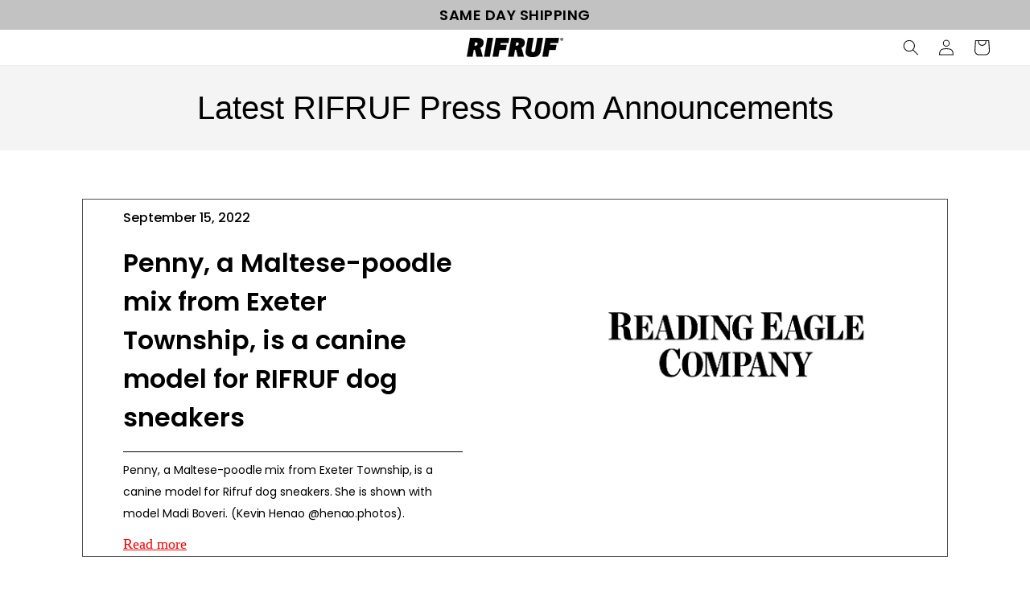

--- FILE ---
content_type: text/html; charset=utf-8
request_url: https://rifrufqueens.com/pages/press
body_size: 55148
content:
<!doctype html>
<html class="no-js" lang="en">
  <head>
    <meta charset="utf-8">
    <meta name="google-site-verification" content="ZJ9tF_fKi8_Il1uQARsjibhkH8znmnaz_WkoKQHgwY8" />
    <meta http-equiv="X-UA-Compatible" content="IE=edge">
    <meta name="viewport" content="width=device-width,initial-scale=1">
    <meta name="theme-color" content="">
    <link rel="canonical" href="https://rifrufqueens.com/pages/press">
    <script src="https://www.googleoptimize.com/optimize.js?id=OPT-THWTXX7"></script>
    <link rel="preconnect" href="https://cdn.shopify.com" crossorigin>
    <link rel="preload" href="https://app.maker.co/enhance/rifruf.js" as="script"><link rel="icon" type="image/png" href="//rifrufqueens.com/cdn/shop/files/rifruf-official-logo-favicon.png?crop=center&height=32&v=1616525994&width=32"><link rel="preconnect" href="https://fonts.shopifycdn.com" crossorigin><!---OP Stylesheet--->
   
    <!---End OP Stylesheet--->

    <title>
      Get the Latest News on Doggy Fashion | RIFRUF
</title>

    
      <meta name="description" content="Is your dog’s wardrobe due for an upgrade? If so, check out all the latest news about styles and options for your pooch.">
    

    

<meta property="og:site_name" content="RIFRUF">
<meta property="og:url" content="https://rifrufqueens.com/pages/press">
<meta property="og:title" content="Get the Latest News on Doggy Fashion | RIFRUF">
<meta property="og:type" content="website">
<meta property="og:description" content="Is your dog’s wardrobe due for an upgrade? If so, check out all the latest news about styles and options for your pooch."><meta property="og:image" content="http://rifrufqueens.com/cdn/shop/files/Social-Media-Image.png?v=1683661263">
  <meta property="og:image:secure_url" content="https://rifrufqueens.com/cdn/shop/files/Social-Media-Image.png?v=1683661263">
  <meta property="og:image:width" content="1200">
  <meta property="og:image:height" content="628"><meta name="twitter:card" content="summary_large_image">
<meta name="twitter:title" content="Get the Latest News on Doggy Fashion | RIFRUF">
<meta name="twitter:description" content="Is your dog’s wardrobe due for an upgrade? If so, check out all the latest news about styles and options for your pooch.">

    

    <script src="//rifrufqueens.com/cdn/shop/t/247/assets/constants.js?v=95358004781563950421708998112" defer="defer"></script>
    <script src="//rifrufqueens.com/cdn/shop/t/247/assets/pubsub.js?v=2921868252632587581708998112" defer="defer"></script>
    <script src="//rifrufqueens.com/cdn/shop/t/247/assets/global.js?v=18419031617902234241708998112" defer="defer"></script>
    <script>window.performance && window.performance.mark && window.performance.mark('shopify.content_for_header.start');</script><meta name="facebook-domain-verification" content="fulmar42fwgukowdx3le9j0rqh5dgw">
<meta name="facebook-domain-verification" content="bwls6t67n1bljwh6b84s42dhtrh3br">
<meta name="google-site-verification" content="_hSpqp5Tm3xJVAFZk6CimIjl3W0DcfmEpsf2HfK1NUI">
<meta id="shopify-digital-wallet" name="shopify-digital-wallet" content="/41138454681/digital_wallets/dialog">
<meta name="shopify-checkout-api-token" content="0f3b1e994fae32e8f2b3c3d76704925a">
<meta id="in-context-paypal-metadata" data-shop-id="41138454681" data-venmo-supported="false" data-environment="production" data-locale="en_US" data-paypal-v4="true" data-currency="USD">
<script async="async" src="/checkouts/internal/preloads.js?locale=en-US"></script>
<link rel="preconnect" href="https://shop.app" crossorigin="anonymous">
<script async="async" src="https://shop.app/checkouts/internal/preloads.js?locale=en-US&shop_id=41138454681" crossorigin="anonymous"></script>
<script id="apple-pay-shop-capabilities" type="application/json">{"shopId":41138454681,"countryCode":"US","currencyCode":"USD","merchantCapabilities":["supports3DS"],"merchantId":"gid:\/\/shopify\/Shop\/41138454681","merchantName":"RIFRUF","requiredBillingContactFields":["postalAddress","email"],"requiredShippingContactFields":["postalAddress","email"],"shippingType":"shipping","supportedNetworks":["visa","masterCard","amex","discover","elo","jcb"],"total":{"type":"pending","label":"RIFRUF","amount":"1.00"},"shopifyPaymentsEnabled":true,"supportsSubscriptions":true}</script>
<script id="shopify-features" type="application/json">{"accessToken":"0f3b1e994fae32e8f2b3c3d76704925a","betas":["rich-media-storefront-analytics"],"domain":"rifrufqueens.com","predictiveSearch":true,"shopId":41138454681,"locale":"en"}</script>
<script>var Shopify = Shopify || {};
Shopify.shop = "rifruf.myshopify.com";
Shopify.locale = "en";
Shopify.currency = {"active":"USD","rate":"1.0"};
Shopify.country = "US";
Shopify.theme = {"name":"Maker Nav 5\/22\/2024","id":134734839961,"schema_name":"Dawn","schema_version":"9.0.0","theme_store_id":887,"role":"main"};
Shopify.theme.handle = "null";
Shopify.theme.style = {"id":null,"handle":null};
Shopify.cdnHost = "rifrufqueens.com/cdn";
Shopify.routes = Shopify.routes || {};
Shopify.routes.root = "/";</script>
<script type="module">!function(o){(o.Shopify=o.Shopify||{}).modules=!0}(window);</script>
<script>!function(o){function n(){var o=[];function n(){o.push(Array.prototype.slice.apply(arguments))}return n.q=o,n}var t=o.Shopify=o.Shopify||{};t.loadFeatures=n(),t.autoloadFeatures=n()}(window);</script>
<script>
  window.ShopifyPay = window.ShopifyPay || {};
  window.ShopifyPay.apiHost = "shop.app\/pay";
  window.ShopifyPay.redirectState = null;
</script>
<script id="shop-js-analytics" type="application/json">{"pageType":"page"}</script>
<script defer="defer" async type="module" src="//rifrufqueens.com/cdn/shopifycloud/shop-js/modules/v2/client.init-shop-cart-sync_BN7fPSNr.en.esm.js"></script>
<script defer="defer" async type="module" src="//rifrufqueens.com/cdn/shopifycloud/shop-js/modules/v2/chunk.common_Cbph3Kss.esm.js"></script>
<script defer="defer" async type="module" src="//rifrufqueens.com/cdn/shopifycloud/shop-js/modules/v2/chunk.modal_DKumMAJ1.esm.js"></script>
<script type="module">
  await import("//rifrufqueens.com/cdn/shopifycloud/shop-js/modules/v2/client.init-shop-cart-sync_BN7fPSNr.en.esm.js");
await import("//rifrufqueens.com/cdn/shopifycloud/shop-js/modules/v2/chunk.common_Cbph3Kss.esm.js");
await import("//rifrufqueens.com/cdn/shopifycloud/shop-js/modules/v2/chunk.modal_DKumMAJ1.esm.js");

  window.Shopify.SignInWithShop?.initShopCartSync?.({"fedCMEnabled":true,"windoidEnabled":true});

</script>
<script>
  window.Shopify = window.Shopify || {};
  if (!window.Shopify.featureAssets) window.Shopify.featureAssets = {};
  window.Shopify.featureAssets['shop-js'] = {"shop-cart-sync":["modules/v2/client.shop-cart-sync_CJVUk8Jm.en.esm.js","modules/v2/chunk.common_Cbph3Kss.esm.js","modules/v2/chunk.modal_DKumMAJ1.esm.js"],"init-fed-cm":["modules/v2/client.init-fed-cm_7Fvt41F4.en.esm.js","modules/v2/chunk.common_Cbph3Kss.esm.js","modules/v2/chunk.modal_DKumMAJ1.esm.js"],"init-shop-email-lookup-coordinator":["modules/v2/client.init-shop-email-lookup-coordinator_Cc088_bR.en.esm.js","modules/v2/chunk.common_Cbph3Kss.esm.js","modules/v2/chunk.modal_DKumMAJ1.esm.js"],"init-windoid":["modules/v2/client.init-windoid_hPopwJRj.en.esm.js","modules/v2/chunk.common_Cbph3Kss.esm.js","modules/v2/chunk.modal_DKumMAJ1.esm.js"],"shop-button":["modules/v2/client.shop-button_B0jaPSNF.en.esm.js","modules/v2/chunk.common_Cbph3Kss.esm.js","modules/v2/chunk.modal_DKumMAJ1.esm.js"],"shop-cash-offers":["modules/v2/client.shop-cash-offers_DPIskqss.en.esm.js","modules/v2/chunk.common_Cbph3Kss.esm.js","modules/v2/chunk.modal_DKumMAJ1.esm.js"],"shop-toast-manager":["modules/v2/client.shop-toast-manager_CK7RT69O.en.esm.js","modules/v2/chunk.common_Cbph3Kss.esm.js","modules/v2/chunk.modal_DKumMAJ1.esm.js"],"init-shop-cart-sync":["modules/v2/client.init-shop-cart-sync_BN7fPSNr.en.esm.js","modules/v2/chunk.common_Cbph3Kss.esm.js","modules/v2/chunk.modal_DKumMAJ1.esm.js"],"init-customer-accounts-sign-up":["modules/v2/client.init-customer-accounts-sign-up_CfPf4CXf.en.esm.js","modules/v2/client.shop-login-button_DeIztwXF.en.esm.js","modules/v2/chunk.common_Cbph3Kss.esm.js","modules/v2/chunk.modal_DKumMAJ1.esm.js"],"pay-button":["modules/v2/client.pay-button_CgIwFSYN.en.esm.js","modules/v2/chunk.common_Cbph3Kss.esm.js","modules/v2/chunk.modal_DKumMAJ1.esm.js"],"init-customer-accounts":["modules/v2/client.init-customer-accounts_DQ3x16JI.en.esm.js","modules/v2/client.shop-login-button_DeIztwXF.en.esm.js","modules/v2/chunk.common_Cbph3Kss.esm.js","modules/v2/chunk.modal_DKumMAJ1.esm.js"],"avatar":["modules/v2/client.avatar_BTnouDA3.en.esm.js"],"init-shop-for-new-customer-accounts":["modules/v2/client.init-shop-for-new-customer-accounts_CsZy_esa.en.esm.js","modules/v2/client.shop-login-button_DeIztwXF.en.esm.js","modules/v2/chunk.common_Cbph3Kss.esm.js","modules/v2/chunk.modal_DKumMAJ1.esm.js"],"shop-follow-button":["modules/v2/client.shop-follow-button_BRMJjgGd.en.esm.js","modules/v2/chunk.common_Cbph3Kss.esm.js","modules/v2/chunk.modal_DKumMAJ1.esm.js"],"checkout-modal":["modules/v2/client.checkout-modal_B9Drz_yf.en.esm.js","modules/v2/chunk.common_Cbph3Kss.esm.js","modules/v2/chunk.modal_DKumMAJ1.esm.js"],"shop-login-button":["modules/v2/client.shop-login-button_DeIztwXF.en.esm.js","modules/v2/chunk.common_Cbph3Kss.esm.js","modules/v2/chunk.modal_DKumMAJ1.esm.js"],"lead-capture":["modules/v2/client.lead-capture_DXYzFM3R.en.esm.js","modules/v2/chunk.common_Cbph3Kss.esm.js","modules/v2/chunk.modal_DKumMAJ1.esm.js"],"shop-login":["modules/v2/client.shop-login_CA5pJqmO.en.esm.js","modules/v2/chunk.common_Cbph3Kss.esm.js","modules/v2/chunk.modal_DKumMAJ1.esm.js"],"payment-terms":["modules/v2/client.payment-terms_BxzfvcZJ.en.esm.js","modules/v2/chunk.common_Cbph3Kss.esm.js","modules/v2/chunk.modal_DKumMAJ1.esm.js"]};
</script>
<script>(function() {
  var isLoaded = false;
  function asyncLoad() {
    if (isLoaded) return;
    isLoaded = true;
    var urls = ["https:\/\/cdn.prooffactor.com\/javascript\/dist\/1.0\/jcr-widget.js?account_id=shopify:rifruf.myshopify.com\u0026shop=rifruf.myshopify.com","https:\/\/rio.pwztag.com\/rio.js?shop=rifruf.myshopify.com","https:\/\/www.dwin1.com\/19038.js?shop=rifruf.myshopify.com","https:\/\/static.shareasale.com\/json\/shopify\/deduplication.js?shop=rifruf.myshopify.com","https:\/\/aglis-app.herokuapp.com\/get_script\/57efa294885111ec86b3d24ccdf0cd8d.js?v=368178\u0026shop=rifruf.myshopify.com","https:\/\/app.kiwisizing.com\/web\/js\/dist\/kiwiSizing\/plugin\/SizingPlugin.prod.js?v=331\u0026shop=rifruf.myshopify.com","https:\/\/loox.io\/widget\/NkWfBHqMr2\/loox.1651090977668.js?shop=rifruf.myshopify.com","https:\/\/notify.bestdecoders.com\/js\/easy-table-of-content.js?shop=rifruf.myshopify.com","https:\/\/unpkg.com\/@happyreturns\/happyreturns-script-tag?shop=rifruf.myshopify.com","https:\/\/cdn.attn.tv\/rifrufqueens\/dtag.js?shop=rifruf.myshopify.com","\/\/cdn.shopify.com\/proxy\/f9b9122d7f73dbcdd72fcadf95b2adec18f1a1ee8b4891f7aa6791c1038a562f\/api.goaffpro.com\/loader.js?shop=rifruf.myshopify.com\u0026sp-cache-control=cHVibGljLCBtYXgtYWdlPTkwMA","https:\/\/shopify-extension.getredo.com\/main.js?widget_id=ji7frj3o75hst2d\u0026shop=rifruf.myshopify.com","\/\/backinstock.useamp.com\/widget\/70228_1767159149.js?category=bis\u0026v=6\u0026shop=rifruf.myshopify.com"];
    for (var i = 0; i < urls.length; i++) {
      var s = document.createElement('script');
      s.type = 'text/javascript';
      s.async = true;
      s.src = urls[i];
      var x = document.getElementsByTagName('script')[0];
      x.parentNode.insertBefore(s, x);
    }
  };
  if(window.attachEvent) {
    window.attachEvent('onload', asyncLoad);
  } else {
    window.addEventListener('load', asyncLoad, false);
  }
})();</script>
<script id="__st">var __st={"a":41138454681,"offset":-28800,"reqid":"40766acb-a5f7-43b4-ae9f-e17002a74112-1769809754","pageurl":"rifrufqueens.com\/pages\/press","s":"pages-88132976793","u":"f6455b5adf12","p":"page","rtyp":"page","rid":88132976793};</script>
<script>window.ShopifyPaypalV4VisibilityTracking = true;</script>
<script id="captcha-bootstrap">!function(){'use strict';const t='contact',e='account',n='new_comment',o=[[t,t],['blogs',n],['comments',n],[t,'customer']],c=[[e,'customer_login'],[e,'guest_login'],[e,'recover_customer_password'],[e,'create_customer']],r=t=>t.map((([t,e])=>`form[action*='/${t}']:not([data-nocaptcha='true']) input[name='form_type'][value='${e}']`)).join(','),a=t=>()=>t?[...document.querySelectorAll(t)].map((t=>t.form)):[];function s(){const t=[...o],e=r(t);return a(e)}const i='password',u='form_key',d=['recaptcha-v3-token','g-recaptcha-response','h-captcha-response',i],f=()=>{try{return window.sessionStorage}catch{return}},m='__shopify_v',_=t=>t.elements[u];function p(t,e,n=!1){try{const o=window.sessionStorage,c=JSON.parse(o.getItem(e)),{data:r}=function(t){const{data:e,action:n}=t;return t[m]||n?{data:e,action:n}:{data:t,action:n}}(c);for(const[e,n]of Object.entries(r))t.elements[e]&&(t.elements[e].value=n);n&&o.removeItem(e)}catch(o){console.error('form repopulation failed',{error:o})}}const l='form_type',E='cptcha';function T(t){t.dataset[E]=!0}const w=window,h=w.document,L='Shopify',v='ce_forms',y='captcha';let A=!1;((t,e)=>{const n=(g='f06e6c50-85a8-45c8-87d0-21a2b65856fe',I='https://cdn.shopify.com/shopifycloud/storefront-forms-hcaptcha/ce_storefront_forms_captcha_hcaptcha.v1.5.2.iife.js',D={infoText:'Protected by hCaptcha',privacyText:'Privacy',termsText:'Terms'},(t,e,n)=>{const o=w[L][v],c=o.bindForm;if(c)return c(t,g,e,D).then(n);var r;o.q.push([[t,g,e,D],n]),r=I,A||(h.body.append(Object.assign(h.createElement('script'),{id:'captcha-provider',async:!0,src:r})),A=!0)});var g,I,D;w[L]=w[L]||{},w[L][v]=w[L][v]||{},w[L][v].q=[],w[L][y]=w[L][y]||{},w[L][y].protect=function(t,e){n(t,void 0,e),T(t)},Object.freeze(w[L][y]),function(t,e,n,w,h,L){const[v,y,A,g]=function(t,e,n){const i=e?o:[],u=t?c:[],d=[...i,...u],f=r(d),m=r(i),_=r(d.filter((([t,e])=>n.includes(e))));return[a(f),a(m),a(_),s()]}(w,h,L),I=t=>{const e=t.target;return e instanceof HTMLFormElement?e:e&&e.form},D=t=>v().includes(t);t.addEventListener('submit',(t=>{const e=I(t);if(!e)return;const n=D(e)&&!e.dataset.hcaptchaBound&&!e.dataset.recaptchaBound,o=_(e),c=g().includes(e)&&(!o||!o.value);(n||c)&&t.preventDefault(),c&&!n&&(function(t){try{if(!f())return;!function(t){const e=f();if(!e)return;const n=_(t);if(!n)return;const o=n.value;o&&e.removeItem(o)}(t);const e=Array.from(Array(32),(()=>Math.random().toString(36)[2])).join('');!function(t,e){_(t)||t.append(Object.assign(document.createElement('input'),{type:'hidden',name:u})),t.elements[u].value=e}(t,e),function(t,e){const n=f();if(!n)return;const o=[...t.querySelectorAll(`input[type='${i}']`)].map((({name:t})=>t)),c=[...d,...o],r={};for(const[a,s]of new FormData(t).entries())c.includes(a)||(r[a]=s);n.setItem(e,JSON.stringify({[m]:1,action:t.action,data:r}))}(t,e)}catch(e){console.error('failed to persist form',e)}}(e),e.submit())}));const S=(t,e)=>{t&&!t.dataset[E]&&(n(t,e.some((e=>e===t))),T(t))};for(const o of['focusin','change'])t.addEventListener(o,(t=>{const e=I(t);D(e)&&S(e,y())}));const B=e.get('form_key'),M=e.get(l),P=B&&M;t.addEventListener('DOMContentLoaded',(()=>{const t=y();if(P)for(const e of t)e.elements[l].value===M&&p(e,B);[...new Set([...A(),...v().filter((t=>'true'===t.dataset.shopifyCaptcha))])].forEach((e=>S(e,t)))}))}(h,new URLSearchParams(w.location.search),n,t,e,['guest_login'])})(!0,!0)}();</script>
<script integrity="sha256-4kQ18oKyAcykRKYeNunJcIwy7WH5gtpwJnB7kiuLZ1E=" data-source-attribution="shopify.loadfeatures" defer="defer" src="//rifrufqueens.com/cdn/shopifycloud/storefront/assets/storefront/load_feature-a0a9edcb.js" crossorigin="anonymous"></script>
<script crossorigin="anonymous" defer="defer" src="//rifrufqueens.com/cdn/shopifycloud/storefront/assets/shopify_pay/storefront-65b4c6d7.js?v=20250812"></script>
<script data-source-attribution="shopify.dynamic_checkout.dynamic.init">var Shopify=Shopify||{};Shopify.PaymentButton=Shopify.PaymentButton||{isStorefrontPortableWallets:!0,init:function(){window.Shopify.PaymentButton.init=function(){};var t=document.createElement("script");t.src="https://rifrufqueens.com/cdn/shopifycloud/portable-wallets/latest/portable-wallets.en.js",t.type="module",document.head.appendChild(t)}};
</script>
<script data-source-attribution="shopify.dynamic_checkout.buyer_consent">
  function portableWalletsHideBuyerConsent(e){var t=document.getElementById("shopify-buyer-consent"),n=document.getElementById("shopify-subscription-policy-button");t&&n&&(t.classList.add("hidden"),t.setAttribute("aria-hidden","true"),n.removeEventListener("click",e))}function portableWalletsShowBuyerConsent(e){var t=document.getElementById("shopify-buyer-consent"),n=document.getElementById("shopify-subscription-policy-button");t&&n&&(t.classList.remove("hidden"),t.removeAttribute("aria-hidden"),n.addEventListener("click",e))}window.Shopify?.PaymentButton&&(window.Shopify.PaymentButton.hideBuyerConsent=portableWalletsHideBuyerConsent,window.Shopify.PaymentButton.showBuyerConsent=portableWalletsShowBuyerConsent);
</script>
<script data-source-attribution="shopify.dynamic_checkout.cart.bootstrap">document.addEventListener("DOMContentLoaded",(function(){function t(){return document.querySelector("shopify-accelerated-checkout-cart, shopify-accelerated-checkout")}if(t())Shopify.PaymentButton.init();else{new MutationObserver((function(e,n){t()&&(Shopify.PaymentButton.init(),n.disconnect())})).observe(document.body,{childList:!0,subtree:!0})}}));
</script>
<link id="shopify-accelerated-checkout-styles" rel="stylesheet" media="screen" href="https://rifrufqueens.com/cdn/shopifycloud/portable-wallets/latest/accelerated-checkout-backwards-compat.css" crossorigin="anonymous">
<style id="shopify-accelerated-checkout-cart">
        #shopify-buyer-consent {
  margin-top: 1em;
  display: inline-block;
  width: 100%;
}

#shopify-buyer-consent.hidden {
  display: none;
}

#shopify-subscription-policy-button {
  background: none;
  border: none;
  padding: 0;
  text-decoration: underline;
  font-size: inherit;
  cursor: pointer;
}

#shopify-subscription-policy-button::before {
  box-shadow: none;
}

      </style>
<script id="sections-script" data-sections="header" defer="defer" src="//rifrufqueens.com/cdn/shop/t/247/compiled_assets/scripts.js?v=29252"></script>
<script>window.performance && window.performance.mark && window.performance.mark('shopify.content_for_header.end');</script>

<script id="etsMMNavigator">
    var ETS_MM_MONEY_FORMAT = "${{amount}}";
    var ETS_MM_LINK_LIST = [{id: "main-menu", title: "Main Menu", items: ["/collections/all-sneakers","/pages/story","https://rifrufqueens.com/pages/visuals","/products/size-guide",]},{id: "footer", title: "Footer", items: ["/products/caesar-2","/products/caesar-1","/policies/terms-of-service","/policies/refund-policy",]},{id: "shop", title: "Shop", items: ["/products/caesar-2","/products/caesar-1","/products/caesar-1-kk9r","/products/dog-sneaker-wipes-30-pack","/products/gift-card",]},{id: "about", title: "About", items: ["https://rifrufqueens.com/pages/story","/pages/careers","https://rifrufqueens.com/pages/press","/pages/affiliate-program","/blogs/blog","/pages/visuals","/pages/lookbook",]},{id: "support", title: "Customer Service", items: ["https://rifrufqueens.com/apps/redo/returns-portal","/pages/sizing-guide","/pages/locations","https://www.faire.com/brand/b_57byuh5u7h?refS=rifruf","/pages/contact-us","/pages/terms-of-use","/pages/privacy-policy","/pages/accessibility","/pages/faq",]},{id: "blog-menu", title: "Blog Menu", items: []},{id: "sidebar-menu", title: "Sidebar Menu", items: ["#","/pages/story","#","/products/size-guide","/collections/sale",]},{id: "450172813465-child-6b5d9937f54c7bffadeb9751027eef60-legacy-shop", title: "SHOP", items: ["/collections/all-sneakers","/collections/gift-card",]},{id: "450158231705-child-b95eb0c99dca0911290c5d5108551707-legacy-sneakers", title: "Sneakers", items: ["/products/caesar-2","/collections/caesar-1","/products/caesar-1-kk9r",]},{id: "451933667481-child-c3066c19c7a7ebf6aa70429170802500-legacy-visuals", title: "VISUALS", items: ["/pages/visuals","/pages/lookbook",]},{id: "categories", title: "Categories", items: ["/collections/all-sneakers","/collections/gift-card",]},{id: "462360674457-child-44e6b3b442aa628fa9d6791c338b33dc-legacy-sneakers", title: "Sneakers", items: ["/products/caesar-2","/collections/caesar-1","/products/caesar-1-kk9r",]},{id: "shop-all", title: "Shop All", items: ["/collections/all-sneakers","/collections/gift-card",]},{id: "462558625945-child-331c57e55b942fe8f0cd7491716d286d-legacy-sneakers", title: "Sneakers", items: ["/products/caesar-2","/collections/caesar-1","/products/caesar-1-kk9r",]},{id: "462559084697-child-85204c809f8d315febc15c5fab558abf-legacy-gift-card-accessories", title: "Gift Card & Accessories", items: ["/products/dog-sneaker-wipes-30-pack","/products/gift-card",]},{id: "450158493849-child-e06e0d0733bc6414f4684572845ae588-legacy-gift-card-accessories", title: "Gift Card & Accessories", items: ["/products/dog-sneaker-wipes-30-pack","/products/gift-card",]},{id: "header-2-0", title: "Header 2.0", items: ["/collections/all-product","/pages/story","#","/pages/size-guide-new",]},{id: "464203939993-child-4971ca10950d88dd18d364c766ff160c-legacy-shop", title: "SHOP", items: ["https://rifrufqueens.com/collections/all-sneakers","https://rifrufqueens.com/collections/all-sneakers","https://rifrufqueens.com/collections/gift-card",]},{id: "464204300441-child-1d682c8b10a78d84a0b76f113d64a954-legacy-sneakers", title: "Sneakers", items: ["/products/caesar-2","/products/caesar-1","/products/caesar-1-kk9r",]},{id: "464204005529-child-e675543f8d591962131b863b02046349-legacy-visuals", title: "VISUALS", items: ["/pages/visuals","/pages/lookbook",]},{id: "464204660889-child-f3ae933d590f8e3bae72e49c64cb7c8e-legacy-gift-card-accessories", title: "Gift Card & Accessories", items: ["/products/dog-sneaker-wipes-30-pack","/products/gift-card",]},{id: "collection-side-menu", title: "Collection side menu", items: ["/collections/all-product",]},{id: "464327409817-child-6e4c76a88772b1e27126b9942913a5d7-legacy-shop-all", title: "SHOP ALL", items: ["/collections/all-sneakers","/collections/gift-card",]},{id: "464327442585-child-e7e21dafe42dcc79ae10d82ba4ba2b33-legacy-sneakers", title: "Sneakers", items: ["/products/caesar-2","/products/caesar-1","/products/caesar-1-kk9r",]},{id: "464327901337-child-e9dc4878a43e83f86cf0a202319bd7f7-legacy-gift-card-accessories", title: "Gift Card & Accessories", items: ["/products/dog-sneaker-wipes-30-pack","/products/gift-card",]},{id: "customer-account-main-menu", title: "Customer account main menu", items: ["/","https://shopify.com/41138454681/account/orders?locale=en&region_country=US",]},{id: "learning", title: "Learning", items: ["https://rifrufqueens.com/apps/redo/returns-portal","/pages/faq","/pages/contact-us","/pages/terms-of-use","/pages/privacy-policy","/pages/accessibility",]},{id: "support-1", title: "Support", items: ["/pages/size-guide","/pages/lookbook","/blogs/blog",]},{id: "main-menu-new", title: "Main Menu New", items: ["/collections/all","/pages/story","/pages/care-and-instructions","/pages/contact-us",]},];
</script>
<script type="text/javascript">
    var ETS_MM_CART_ITEM_COUNT = 0;
</script>

<script src="//rifrufqueens.com/cdn/shop/t/247/assets/ets_mm_config.js?v=7324649409352305071708998112" type="text/javascript"></script>



    <style data-shopify>
      @font-face {
  font-family: Poppins;
  font-weight: 400;
  font-style: normal;
  font-display: swap;
  src: url("//rifrufqueens.com/cdn/fonts/poppins/poppins_n4.0ba78fa5af9b0e1a374041b3ceaadf0a43b41362.woff2") format("woff2"),
       url("//rifrufqueens.com/cdn/fonts/poppins/poppins_n4.214741a72ff2596839fc9760ee7a770386cf16ca.woff") format("woff");
}

      @font-face {
  font-family: Poppins;
  font-weight: 700;
  font-style: normal;
  font-display: swap;
  src: url("//rifrufqueens.com/cdn/fonts/poppins/poppins_n7.56758dcf284489feb014a026f3727f2f20a54626.woff2") format("woff2"),
       url("//rifrufqueens.com/cdn/fonts/poppins/poppins_n7.f34f55d9b3d3205d2cd6f64955ff4b36f0cfd8da.woff") format("woff");
}

      @font-face {
  font-family: Poppins;
  font-weight: 400;
  font-style: italic;
  font-display: swap;
  src: url("//rifrufqueens.com/cdn/fonts/poppins/poppins_i4.846ad1e22474f856bd6b81ba4585a60799a9f5d2.woff2") format("woff2"),
       url("//rifrufqueens.com/cdn/fonts/poppins/poppins_i4.56b43284e8b52fc64c1fd271f289a39e8477e9ec.woff") format("woff");
}

      @font-face {
  font-family: Poppins;
  font-weight: 700;
  font-style: italic;
  font-display: swap;
  src: url("//rifrufqueens.com/cdn/fonts/poppins/poppins_i7.42fd71da11e9d101e1e6c7932199f925f9eea42d.woff2") format("woff2"),
       url("//rifrufqueens.com/cdn/fonts/poppins/poppins_i7.ec8499dbd7616004e21155106d13837fff4cf556.woff") format("woff");
}

      @font-face {
  font-family: Poppins;
  font-weight: 600;
  font-style: normal;
  font-display: swap;
  src: url("//rifrufqueens.com/cdn/fonts/poppins/poppins_n6.aa29d4918bc243723d56b59572e18228ed0786f6.woff2") format("woff2"),
       url("//rifrufqueens.com/cdn/fonts/poppins/poppins_n6.5f815d845fe073750885d5b7e619ee00e8111208.woff") format("woff");
}


      :root {
        --font-body-family: Poppins, sans-serif;
        --font-body-style: normal;
        --font-body-weight: 400;
        --font-body-weight-bold: 700;

        --font-heading-family: Poppins, sans-serif;
        --font-heading-style: normal;
        --font-heading-weight: 600;

        --font-body-scale: 1.0;
        --font-heading-scale: 1.0;

        --color-base-text: 18, 18, 18;
        --color-shadow: 18, 18, 18;
        --color-base-background-1: 255, 255, 255;
        --color-base-background-2: 243, 243, 243;
        --color-base-solid-button-labels: 255, 255, 255;
        --color-base-outline-button-labels: 18, 18, 18;
        --color-base-accent-1: 18, 18, 18;
        --color-base-accent-2: 51, 79, 180;
        --payment-terms-background-color: #ffffff;

        --gradient-base-background-1: #ffffff;
        --gradient-base-background-2: #f3f3f3;
        --gradient-base-accent-1: #121212;
        --gradient-base-accent-2: #334fb4;

        --media-padding: px;
        --media-border-opacity: 0.05;
        --media-border-width: 1px;
        --media-radius: 0px;
        --media-shadow-opacity: 0.0;
        --media-shadow-horizontal-offset: 0px;
        --media-shadow-vertical-offset: -26px;
        --media-shadow-blur-radius: 5px;
        --media-shadow-visible: 0;

        --page-width: 150rem;
        --page-width-margin: 0rem;

        --product-card-image-padding: 0.0rem;
        --product-card-corner-radius: 0.0rem;
        --product-card-text-alignment: left;
        --product-card-border-width: 0.0rem;
        --product-card-border-opacity: 0.1;
        --product-card-shadow-opacity: 0.0;
        --product-card-shadow-visible: 0;
        --product-card-shadow-horizontal-offset: 0.0rem;
        --product-card-shadow-vertical-offset: 0.4rem;
        --product-card-shadow-blur-radius: 0.5rem;

        --collection-card-image-padding: 0.0rem;
        --collection-card-corner-radius: 0.0rem;
        --collection-card-text-alignment: left;
        --collection-card-border-width: 0.0rem;
        --collection-card-border-opacity: 0.1;
        --collection-card-shadow-opacity: 0.0;
        --collection-card-shadow-visible: 0;
        --collection-card-shadow-horizontal-offset: 0.0rem;
        --collection-card-shadow-vertical-offset: 0.4rem;
        --collection-card-shadow-blur-radius: 0.5rem;

        --blog-card-image-padding: 0.0rem;
        --blog-card-corner-radius: 0.0rem;
        --blog-card-text-alignment: left;
        --blog-card-border-width: 0.0rem;
        --blog-card-border-opacity: 0.1;
        --blog-card-shadow-opacity: 0.0;
        --blog-card-shadow-visible: 0;
        --blog-card-shadow-horizontal-offset: 0.0rem;
        --blog-card-shadow-vertical-offset: 0.4rem;
        --blog-card-shadow-blur-radius: 0.5rem;

        --badge-corner-radius: 4.0rem;

        --popup-border-width: 1px;
        --popup-border-opacity: 0.1;
        --popup-corner-radius: 0px;
        --popup-shadow-opacity: 0.0;
        --popup-shadow-horizontal-offset: 0px;
        --popup-shadow-vertical-offset: 4px;
        --popup-shadow-blur-radius: 5px;

        --drawer-border-width: 1px;
        --drawer-border-opacity: 0.1;
        --drawer-shadow-opacity: 0.0;
        --drawer-shadow-horizontal-offset: 0px;
        --drawer-shadow-vertical-offset: 4px;
        --drawer-shadow-blur-radius: 5px;

        --spacing-sections-desktop: 0px;
        --spacing-sections-mobile: 0px;

        --grid-desktop-vertical-spacing: 8px;
        --grid-desktop-horizontal-spacing: 8px;
        --grid-mobile-vertical-spacing: 4px;
        --grid-mobile-horizontal-spacing: 4px;

        --text-boxes-border-opacity: 0.1;
        --text-boxes-border-width: 0px;
        --text-boxes-radius: 0px;
        --text-boxes-shadow-opacity: 0.0;
        --text-boxes-shadow-visible: 0;
        --text-boxes-shadow-horizontal-offset: 0px;
        --text-boxes-shadow-vertical-offset: 4px;
        --text-boxes-shadow-blur-radius: 5px;

        --buttons-radius: 0px;
        --buttons-radius-outset: 0px;
        --buttons-border-width: 1px;
        --buttons-border-opacity: 1.0;
        --buttons-shadow-opacity: 0.0;
        --buttons-shadow-visible: 0;
        --buttons-shadow-horizontal-offset: 0px;
        --buttons-shadow-vertical-offset: 4px;
        --buttons-shadow-blur-radius: 5px;
        --buttons-border-offset: 0px;

        --inputs-radius: 0px;
        --inputs-border-width: 1px;
        --inputs-border-opacity: 0.55;
        --inputs-shadow-opacity: 0.0;
        --inputs-shadow-horizontal-offset: 0px;
        --inputs-margin-offset: 0px;
        --inputs-shadow-vertical-offset: 4px;
        --inputs-shadow-blur-radius: 5px;
        --inputs-radius-outset: 0px;

        --variant-pills-radius: 40px;
        --variant-pills-border-width: 1px;
        --variant-pills-border-opacity: 0.55;
        --variant-pills-shadow-opacity: 0.0;
        --variant-pills-shadow-horizontal-offset: 0px;
        --variant-pills-shadow-vertical-offset: 4px;
        --variant-pills-shadow-blur-radius: 5px;
      }

      *,
      *::before,
      *::after {
        box-sizing: inherit;
      }

      html {
        box-sizing: border-box;
        font-size: calc(var(--font-body-scale) * 62.5%);
        height: 100%;
      }

      body {
        display: grid;
        grid-template-rows: auto auto 1fr auto;
        grid-template-columns: 100%;
        min-height: 100%;
        margin: 0;
        font-size: 1.5rem;
        letter-spacing: 0.06rem;
        line-height: calc(1 + 0.8 / var(--font-body-scale));
        font-family: var(--font-body-family);
        font-style: var(--font-body-style);
        font-weight: var(--font-body-weight);
      }

      @media screen and (min-width: 750px) {
        body {
          font-size: 1.6rem;
        }
      }
    </style>

    <link href="//rifrufqueens.com/cdn/shop/t/247/assets/base.css?v=122719307731879945381709243598" rel="stylesheet" type="text/css" media="all" />
<link rel="preload" as="font" href="//rifrufqueens.com/cdn/fonts/poppins/poppins_n4.0ba78fa5af9b0e1a374041b3ceaadf0a43b41362.woff2" type="font/woff2" crossorigin><link rel="preload" as="font" href="//rifrufqueens.com/cdn/fonts/poppins/poppins_n6.aa29d4918bc243723d56b59572e18228ed0786f6.woff2" type="font/woff2" crossorigin><link rel="stylesheet" href="//rifrufqueens.com/cdn/shop/t/247/assets/component-predictive-search.css?v=85913294783299393391708998112" media="print" onload="this.media='all'"><script>document.documentElement.className = document.documentElement.className.replace('no-js', 'js');
    if (Shopify.designMode) {
      document.documentElement.classList.add('shopify-design-mode');
    }
    </script>

	  <script>var loox_global_hash = '1769738288935';</script><style>.loox-reviews-default { max-width: 1200px; margin: 0 auto; }.loox-rating .loox-icon { color:#ff9900; }
:root { --lxs-rating-icon-color: #ff9900; }</style>

    <!-- "snippets/shogun-head.liquid" was not rendered, the associated app was uninstalled -->
    

    <script>
    
    
    
    
    var gsf_conversion_data = {page_type : '', event : '', data : {shop_currency : "USD"}};
    
</script>
    
    <script>
window.KiwiSizing = window.KiwiSizing === undefined ? {} : window.KiwiSizing;
KiwiSizing.shop = "rifruf.myshopify.com";


</script>

 <script src='https://main.d19hlpetekz48x.amplifyapp.com/execute-widget.js' id='dart-cx-embed-script' data-id='d6eb5cd7-a365-4408-96dd-ce8d315749cb'> </script>



<!-- BEGIN app block: shopify://apps/variant-image-wizard-swatch/blocks/app-embed/66205c03-f474-4e2c-b275-0a2806eeac16 -->

<!-- END app block --><!-- BEGIN app block: shopify://apps/klaviyo-email-marketing-sms/blocks/klaviyo-onsite-embed/2632fe16-c075-4321-a88b-50b567f42507 -->












  <script async src="https://static.klaviyo.com/onsite/js/Y32Jpz/klaviyo.js?company_id=Y32Jpz"></script>
  <script>!function(){if(!window.klaviyo){window._klOnsite=window._klOnsite||[];try{window.klaviyo=new Proxy({},{get:function(n,i){return"push"===i?function(){var n;(n=window._klOnsite).push.apply(n,arguments)}:function(){for(var n=arguments.length,o=new Array(n),w=0;w<n;w++)o[w]=arguments[w];var t="function"==typeof o[o.length-1]?o.pop():void 0,e=new Promise((function(n){window._klOnsite.push([i].concat(o,[function(i){t&&t(i),n(i)}]))}));return e}}})}catch(n){window.klaviyo=window.klaviyo||[],window.klaviyo.push=function(){var n;(n=window._klOnsite).push.apply(n,arguments)}}}}();</script>

  




  <script>
    window.klaviyoReviewsProductDesignMode = false
  </script>







<!-- END app block --><!-- BEGIN app block: shopify://apps/attentive/blocks/attn-tag/8df62c72-8fe4-407e-a5b3-72132be30a0d --><script type="text/javascript" src="https://cdn.attn.tv/rifrufqueens/dtag.js?source=app-embed" defer="defer"></script>


<!-- END app block --><!-- BEGIN app block: shopify://apps/eg-auto-add-to-cart/blocks/app-embed/0f7d4f74-1e89-4820-aec4-6564d7e535d2 -->










  
    <script
      async
      type="text/javascript"
      src="https://cdn.506.io/eg/script.js?shop=rifruf.myshopify.com&v=7"
    ></script>
  



  <meta id="easygift-shop" itemid="c2hvcF8kXzE3Njk4MDk3NTQ=" content="{&quot;isInstalled&quot;:true,&quot;installedOn&quot;:&quot;2023-12-14T22:02:57.052Z&quot;,&quot;appVersion&quot;:&quot;3.0&quot;,&quot;subscriptionName&quot;:&quot;Standard&quot;,&quot;cartAnalytics&quot;:true,&quot;freeTrialEndsOn&quot;:null,&quot;settings&quot;:{&quot;reminderBannerStyle&quot;:{&quot;position&quot;:{&quot;horizontal&quot;:&quot;right&quot;,&quot;vertical&quot;:&quot;bottom&quot;},&quot;imageUrl&quot;:null,&quot;closingMode&quot;:&quot;doNotAutoClose&quot;,&quot;cssStyles&quot;:&quot;&quot;,&quot;displayAfter&quot;:5,&quot;headerText&quot;:&quot;&quot;,&quot;primaryColor&quot;:&quot;#000000&quot;,&quot;reshowBannerAfter&quot;:&quot;everyNewSession&quot;,&quot;selfcloseAfter&quot;:5,&quot;showImage&quot;:false,&quot;subHeaderText&quot;:&quot;&quot;},&quot;addedItemIdentifier&quot;:&quot;_Gifted&quot;,&quot;ignoreOtherAppLineItems&quot;:null,&quot;customVariantsInfoLifetimeMins&quot;:1440,&quot;redirectPath&quot;:null,&quot;ignoreNonStandardCartRequests&quot;:false,&quot;bannerStyle&quot;:{&quot;position&quot;:{&quot;horizontal&quot;:&quot;right&quot;,&quot;vertical&quot;:&quot;bottom&quot;},&quot;cssStyles&quot;:null,&quot;primaryColor&quot;:&quot;#000000&quot;},&quot;themePresetId&quot;:&quot;0&quot;,&quot;notificationStyle&quot;:{&quot;position&quot;:{&quot;horizontal&quot;:&quot;right&quot;,&quot;vertical&quot;:&quot;bottom&quot;},&quot;primaryColor&quot;:&quot;#3A3A3A&quot;,&quot;duration&quot;:&quot;3.0&quot;,&quot;cssStyles&quot;:null,&quot;hasCustomizations&quot;:false},&quot;fetchCartData&quot;:false,&quot;useLocalStorage&quot;:{&quot;expiryMinutes&quot;:null,&quot;enabled&quot;:false},&quot;popupStyle&quot;:{&quot;outOfStockButtonText&quot;:null,&quot;closeModalOutsideClick&quot;:true,&quot;priceShowZeroDecimals&quot;:true,&quot;primaryColor&quot;:&quot;#3A3A3A&quot;,&quot;secondaryColor&quot;:&quot;#3A3A3A&quot;,&quot;cssStyles&quot;:null,&quot;hasCustomizations&quot;:false,&quot;addButtonText&quot;:&quot;Select&quot;,&quot;dismissButtonText&quot;:&quot;Close&quot;,&quot;imageUrl&quot;:null,&quot;showProductLink&quot;:false,&quot;subscriptionLabel&quot;:&quot;Subscription Plan&quot;},&quot;refreshAfterBannerClick&quot;:false,&quot;disableReapplyRules&quot;:false,&quot;disableReloadOnFailedAddition&quot;:false,&quot;autoReloadCartPage&quot;:false,&quot;ajaxRedirectPath&quot;:null,&quot;allowSimultaneousRequests&quot;:false,&quot;applyRulesOnCheckout&quot;:false,&quot;enableCartCtrlOverrides&quot;:true,&quot;customRedirectFromCart&quot;:null,&quot;scriptSettings&quot;:{&quot;branding&quot;:{&quot;show&quot;:false,&quot;removalRequestSent&quot;:null},&quot;productPageRedirection&quot;:{&quot;enabled&quot;:false,&quot;products&quot;:[],&quot;redirectionURL&quot;:&quot;\/&quot;},&quot;debugging&quot;:{&quot;enabled&quot;:false,&quot;enabledOn&quot;:null,&quot;stringifyObj&quot;:false},&quot;customCSS&quot;:null,&quot;delayUpdates&quot;:2000,&quot;decodePayload&quot;:false,&quot;hideAlertsOnFrontend&quot;:false,&quot;removeEGPropertyFromSplitActionLineItems&quot;:false,&quot;fetchProductInfoFromSavedDomain&quot;:false,&quot;enableBuyNowInterceptions&quot;:false,&quot;removeProductsAddedFromExpiredRules&quot;:false,&quot;useFinalPrice&quot;:false,&quot;hideGiftedPropertyText&quot;:false,&quot;fetchCartDataBeforeRequest&quot;:false},&quot;accessToEnterprise&quot;:false},&quot;translations&quot;:null,&quot;defaultLocale&quot;:&quot;en&quot;,&quot;shopDomain&quot;:&quot;rifrufqueens.com&quot;}">


<script defer>
  (async function() {
    try {

      const blockVersion = "v3"
      if (blockVersion != "v3") {
        return
      }

      let metaErrorFlag = false;
      if (metaErrorFlag) {
        return
      }

      // Parse metafields as JSON
      const metafields = {"easygift-rule-65ccfdad67212847e7ba04d8":{"schedule":{"enabled":false,"starts":null,"ends":null},"trigger":{"productTags":{"targets":[],"collectionInfo":null,"sellingPlan":null},"promoCode":null,"promoCodeDiscount":null,"type":"productsInclude","minCartValue":null,"hasUpperCartValue":false,"upperCartValue":null,"products":[{"name":"Apollo 1 - Truffle \/ 0","variantId":42792958361753,"variantGid":"gid:\/\/shopify\/ProductVariant\/42792958361753","productGid":"gid:\/\/shopify\/Product\/7571146047641","handle":"apollo-1-dog-boots","sellingPlans":[],"alerts":[],"_id":"68177f1477cee1a84902dee1"},{"name":"Apollo 1 - Truffle \/ 1","variantId":42792958394521,"variantGid":"gid:\/\/shopify\/ProductVariant\/42792958394521","productGid":"gid:\/\/shopify\/Product\/7571146047641","handle":"apollo-1-dog-boots","sellingPlans":[],"alerts":[],"_id":"68177f1477cee1a84902dee2"},{"name":"Apollo 1 - Truffle \/ 2","variantId":42792958427289,"variantGid":"gid:\/\/shopify\/ProductVariant\/42792958427289","productGid":"gid:\/\/shopify\/Product\/7571146047641","handle":"apollo-1-dog-boots","sellingPlans":[],"alerts":[],"_id":"68177f1477cee1a84902dee3"},{"name":"Apollo 1 - Truffle \/ 3","variantId":42792958460057,"variantGid":"gid:\/\/shopify\/ProductVariant\/42792958460057","productGid":"gid:\/\/shopify\/Product\/7571146047641","handle":"apollo-1-dog-boots","sellingPlans":[],"alerts":[],"_id":"68177f1477cee1a84902dee4"},{"name":"Apollo 1 - Truffle \/ 4","variantId":42792958492825,"variantGid":"gid:\/\/shopify\/ProductVariant\/42792958492825","productGid":"gid:\/\/shopify\/Product\/7571146047641","handle":"apollo-1-dog-boots","sellingPlans":[],"alerts":[],"_id":"68177f1477cee1a84902dee5"},{"name":"Apollo 1 - Truffle \/ 5","variantId":42792958525593,"variantGid":"gid:\/\/shopify\/ProductVariant\/42792958525593","productGid":"gid:\/\/shopify\/Product\/7571146047641","handle":"apollo-1-dog-boots","sellingPlans":[],"alerts":[],"_id":"68177f1477cee1a84902dee6"},{"name":"Apollo 1 - Beef \u0026 Broccoli \/ 0","variantId":42792958689433,"variantGid":"gid:\/\/shopify\/ProductVariant\/42792958689433","productGid":"gid:\/\/shopify\/Product\/7571146047641","handle":"apollo-1-dog-boots","sellingPlans":[],"alerts":[],"_id":"68177f1477cee1a84902dee7"},{"name":"Apollo 1 - Beef \u0026 Broccoli \/ 1","variantId":42792958722201,"variantGid":"gid:\/\/shopify\/ProductVariant\/42792958722201","productGid":"gid:\/\/shopify\/Product\/7571146047641","handle":"apollo-1-dog-boots","sellingPlans":[],"alerts":[],"_id":"68177f1477cee1a84902dee8"},{"name":"Apollo 1 - Beef \u0026 Broccoli \/ 2","variantId":42792958754969,"variantGid":"gid:\/\/shopify\/ProductVariant\/42792958754969","productGid":"gid:\/\/shopify\/Product\/7571146047641","handle":"apollo-1-dog-boots","sellingPlans":[],"alerts":[],"_id":"68177f1477cee1a84902dee9"},{"name":"Apollo 1 - Beef \u0026 Broccoli \/ 3","variantId":42792958787737,"variantGid":"gid:\/\/shopify\/ProductVariant\/42792958787737","productGid":"gid:\/\/shopify\/Product\/7571146047641","handle":"apollo-1-dog-boots","sellingPlans":[],"alerts":[],"_id":"68177f1477cee1a84902deea"},{"name":"Apollo 1 - Beef \u0026 Broccoli \/ 4","variantId":42792958820505,"variantGid":"gid:\/\/shopify\/ProductVariant\/42792958820505","productGid":"gid:\/\/shopify\/Product\/7571146047641","handle":"apollo-1-dog-boots","sellingPlans":[],"alerts":[],"_id":"68177f1477cee1a84902deeb"},{"name":"Apollo 1 - Beef \u0026 Broccoli \/ 5","variantId":42792958853273,"variantGid":"gid:\/\/shopify\/ProductVariant\/42792958853273","productGid":"gid:\/\/shopify\/Product\/7571146047641","handle":"apollo-1-dog-boots","sellingPlans":[],"alerts":[],"_id":"68177f1477cee1a84902deec"},{"name":"Apollo 1 - Sakura \/ 0","variantId":42792959017113,"variantGid":"gid:\/\/shopify\/ProductVariant\/42792959017113","productGid":"gid:\/\/shopify\/Product\/7571146047641","handle":"apollo-1-dog-boots","sellingPlans":[],"alerts":[],"_id":"68177f1477cee1a84902deed"},{"name":"Apollo 1 - Sakura \/ 1","variantId":42792959049881,"variantGid":"gid:\/\/shopify\/ProductVariant\/42792959049881","productGid":"gid:\/\/shopify\/Product\/7571146047641","handle":"apollo-1-dog-boots","sellingPlans":[],"alerts":[],"_id":"68177f1477cee1a84902deee"},{"name":"Apollo 1 - Sakura \/ 2","variantId":42792959082649,"variantGid":"gid:\/\/shopify\/ProductVariant\/42792959082649","productGid":"gid:\/\/shopify\/Product\/7571146047641","handle":"apollo-1-dog-boots","sellingPlans":[],"alerts":[],"_id":"68177f1477cee1a84902deef"},{"name":"Apollo 1 - Sakura \/ 3","variantId":42792959115417,"variantGid":"gid:\/\/shopify\/ProductVariant\/42792959115417","productGid":"gid:\/\/shopify\/Product\/7571146047641","handle":"apollo-1-dog-boots","sellingPlans":[],"alerts":[],"_id":"68177f1477cee1a84902def0"},{"name":"Apollo 1 - Sakura \/ 4","variantId":42792959148185,"variantGid":"gid:\/\/shopify\/ProductVariant\/42792959148185","productGid":"gid:\/\/shopify\/Product\/7571146047641","handle":"apollo-1-dog-boots","sellingPlans":[],"alerts":[],"_id":"68177f1477cee1a84902def1"},{"name":"Apollo 1 - Sakura \/ 5","variantId":42792959180953,"variantGid":"gid:\/\/shopify\/ProductVariant\/42792959180953","productGid":"gid:\/\/shopify\/Product\/7571146047641","handle":"apollo-1-dog-boots","sellingPlans":[],"alerts":[],"_id":"68177f1477cee1a84902def2"},{"name":"Caesar 1 - Aqua \/ 0","variantId":44976933175449,"variantGid":"gid:\/\/shopify\/ProductVariant\/44976933175449","productGid":"gid:\/\/shopify\/Product\/6665512943769","handle":"caesar-1","sellingPlans":[],"alerts":[],"_id":"68177f1477cee1a84902def3"},{"name":"Caesar 1 - Aqua \/ 1","variantId":44976933208217,"variantGid":"gid:\/\/shopify\/ProductVariant\/44976933208217","productGid":"gid:\/\/shopify\/Product\/6665512943769","handle":"caesar-1","sellingPlans":[],"alerts":[],"_id":"68177f1477cee1a84902def4"},{"name":"Caesar 1 - Aqua \/ 2","variantId":44976933240985,"variantGid":"gid:\/\/shopify\/ProductVariant\/44976933240985","productGid":"gid:\/\/shopify\/Product\/6665512943769","handle":"caesar-1","sellingPlans":[],"alerts":[],"_id":"68177f1477cee1a84902def5"},{"name":"Caesar 1 - Aqua \/ 3","variantId":44976933273753,"variantGid":"gid:\/\/shopify\/ProductVariant\/44976933273753","productGid":"gid:\/\/shopify\/Product\/6665512943769","handle":"caesar-1","sellingPlans":[],"alerts":[],"_id":"68177f1477cee1a84902def6"},{"name":"Caesar 1 - Aqua \/ 4","variantId":44976933306521,"variantGid":"gid:\/\/shopify\/ProductVariant\/44976933306521","productGid":"gid:\/\/shopify\/Product\/6665512943769","handle":"caesar-1","sellingPlans":[],"alerts":[],"_id":"68177f1477cee1a84902def7"},{"name":"Caesar 1 - Aqua \/ 5","variantId":44976933339289,"variantGid":"gid:\/\/shopify\/ProductVariant\/44976933339289","productGid":"gid:\/\/shopify\/Product\/6665512943769","handle":"caesar-1","sellingPlans":[],"alerts":[],"_id":"68177f1477cee1a84902def8"},{"name":"Caesar 1 - Aqua \/ 6","variantId":44976933372057,"variantGid":"gid:\/\/shopify\/ProductVariant\/44976933372057","productGid":"gid:\/\/shopify\/Product\/6665512943769","handle":"caesar-1","sellingPlans":[],"alerts":[],"_id":"68177f1477cee1a84902def9"},{"name":"Caesar 1 - Aqua \/ 7","variantId":44976933404825,"variantGid":"gid:\/\/shopify\/ProductVariant\/44976933404825","productGid":"gid:\/\/shopify\/Product\/6665512943769","handle":"caesar-1","sellingPlans":[],"alerts":[],"_id":"68177f1477cee1a84902defa"},{"name":"Caesar 1 - Raspberry \/ 0","variantId":44562352636057,"variantGid":"gid:\/\/shopify\/ProductVariant\/44562352636057","productGid":"gid:\/\/shopify\/Product\/6665512943769","handle":"caesar-1","sellingPlans":[],"alerts":[],"_id":"68177f1477cee1a84902defb"},{"name":"Caesar 1 - Raspberry \/ 1","variantId":44562353389721,"variantGid":"gid:\/\/shopify\/ProductVariant\/44562353389721","productGid":"gid:\/\/shopify\/Product\/6665512943769","handle":"caesar-1","sellingPlans":[],"alerts":[],"_id":"68177f1477cee1a84902defc"},{"name":"Caesar 1 - Raspberry \/ 2","variantId":44562353586329,"variantGid":"gid:\/\/shopify\/ProductVariant\/44562353586329","productGid":"gid:\/\/shopify\/Product\/6665512943769","handle":"caesar-1","sellingPlans":[],"alerts":[],"_id":"68177f1477cee1a84902defd"},{"name":"Caesar 1 - Raspberry \/ 3","variantId":44562353619097,"variantGid":"gid:\/\/shopify\/ProductVariant\/44562353619097","productGid":"gid:\/\/shopify\/Product\/6665512943769","handle":"caesar-1","sellingPlans":[],"alerts":[],"_id":"68177f1477cee1a84902defe"},{"name":"Caesar 1 - Raspberry \/ 4","variantId":44562353684633,"variantGid":"gid:\/\/shopify\/ProductVariant\/44562353684633","productGid":"gid:\/\/shopify\/Product\/6665512943769","handle":"caesar-1","sellingPlans":[],"alerts":[],"_id":"68177f1477cee1a84902deff"},{"name":"Caesar 1 - Raspberry \/ 5","variantId":44562353750169,"variantGid":"gid:\/\/shopify\/ProductVariant\/44562353750169","productGid":"gid:\/\/shopify\/Product\/6665512943769","handle":"caesar-1","sellingPlans":[],"alerts":[],"_id":"68177f1477cee1a84902df00"},{"name":"Caesar 1 - Raspberry \/ 6","variantId":44562743296153,"variantGid":"gid:\/\/shopify\/ProductVariant\/44562743296153","productGid":"gid:\/\/shopify\/Product\/6665512943769","handle":"caesar-1","sellingPlans":[],"alerts":[],"_id":"68177f1477cee1a84902df01"},{"name":"Caesar 1 - Raspberry \/ 7","variantId":44562743328921,"variantGid":"gid:\/\/shopify\/ProductVariant\/44562743328921","productGid":"gid:\/\/shopify\/Product\/6665512943769","handle":"caesar-1","sellingPlans":[],"alerts":[],"_id":"68177f1477cee1a84902df02"},{"name":"Caesar 1 - Ember \/ 0","variantId":43826734399641,"variantGid":"gid:\/\/shopify\/ProductVariant\/43826734399641","productGid":"gid:\/\/shopify\/Product\/6665512943769","handle":"caesar-1","sellingPlans":[],"alerts":[],"_id":"68177f1477cee1a84902df03"},{"name":"Caesar 1 - Ember \/ 1","variantId":43826734465177,"variantGid":"gid:\/\/shopify\/ProductVariant\/43826734465177","productGid":"gid:\/\/shopify\/Product\/6665512943769","handle":"caesar-1","sellingPlans":[],"alerts":[],"_id":"68177f1477cee1a84902df04"},{"name":"Caesar 1 - Ember \/ 2","variantId":43826734497945,"variantGid":"gid:\/\/shopify\/ProductVariant\/43826734497945","productGid":"gid:\/\/shopify\/Product\/6665512943769","handle":"caesar-1","sellingPlans":[],"alerts":[],"_id":"68177f1477cee1a84902df05"},{"name":"Caesar 1 - Ember \/ 3","variantId":43826734530713,"variantGid":"gid:\/\/shopify\/ProductVariant\/43826734530713","productGid":"gid:\/\/shopify\/Product\/6665512943769","handle":"caesar-1","sellingPlans":[],"alerts":[],"_id":"68177f1477cee1a84902df06"},{"name":"Caesar 1 - Ember \/ 4","variantId":43826734563481,"variantGid":"gid:\/\/shopify\/ProductVariant\/43826734563481","productGid":"gid:\/\/shopify\/Product\/6665512943769","handle":"caesar-1","sellingPlans":[],"alerts":[],"_id":"68177f1477cee1a84902df07"},{"name":"Caesar 1 - Ember \/ 5","variantId":43826734596249,"variantGid":"gid:\/\/shopify\/ProductVariant\/43826734596249","productGid":"gid:\/\/shopify\/Product\/6665512943769","handle":"caesar-1","sellingPlans":[],"alerts":[],"_id":"68177f1477cee1a84902df08"},{"name":"Caesar 1 - Black \/ 0","variantId":41445607669913,"variantGid":"gid:\/\/shopify\/ProductVariant\/41445607669913","productGid":"gid:\/\/shopify\/Product\/6665512943769","handle":"caesar-1","sellingPlans":[],"alerts":[],"_id":"68177f1477cee1a84902df09"},{"name":"Caesar 1 - Black \/ 1","variantId":40216080842905,"variantGid":"gid:\/\/shopify\/ProductVariant\/40216080842905","productGid":"gid:\/\/shopify\/Product\/6665512943769","handle":"caesar-1","sellingPlans":[],"alerts":[],"_id":"68177f1477cee1a84902df0a"},{"name":"Caesar 1 - Black \/ 2","variantId":40216080744601,"variantGid":"gid:\/\/shopify\/ProductVariant\/40216080744601","productGid":"gid:\/\/shopify\/Product\/6665512943769","handle":"caesar-1","sellingPlans":[],"alerts":[],"_id":"68177f1477cee1a84902df0b"},{"name":"Caesar 1 - Black \/ 3","variantId":40216080777369,"variantGid":"gid:\/\/shopify\/ProductVariant\/40216080777369","productGid":"gid:\/\/shopify\/Product\/6665512943769","handle":"caesar-1","sellingPlans":[],"alerts":[],"_id":"68177f1477cee1a84902df0c"},{"name":"Caesar 1 - Black \/ 4","variantId":40216080810137,"variantGid":"gid:\/\/shopify\/ProductVariant\/40216080810137","productGid":"gid:\/\/shopify\/Product\/6665512943769","handle":"caesar-1","sellingPlans":[],"alerts":[],"_id":"68177f1477cee1a84902df0d"},{"name":"Caesar 1 - Black \/ 5","variantId":41445608161433,"variantGid":"gid:\/\/shopify\/ProductVariant\/41445608161433","productGid":"gid:\/\/shopify\/Product\/6665512943769","handle":"caesar-1","sellingPlans":[],"alerts":[],"_id":"68177f1477cee1a84902df0e"},{"name":"Caesar 1 - Black \/ 6","variantId":41445608652953,"variantGid":"gid:\/\/shopify\/ProductVariant\/41445608652953","productGid":"gid:\/\/shopify\/Product\/6665512943769","handle":"caesar-1","sellingPlans":[],"alerts":[],"_id":"68177f1477cee1a84902df0f"},{"name":"Caesar 1 - Black \/ 7","variantId":41445609111705,"variantGid":"gid:\/\/shopify\/ProductVariant\/41445609111705","productGid":"gid:\/\/shopify\/Product\/6665512943769","handle":"caesar-1","sellingPlans":[],"alerts":[],"_id":"68177f1477cee1a84902df10"},{"name":"Caesar 1 - Bone \/ 0","variantId":41445700075673,"variantGid":"gid:\/\/shopify\/ProductVariant\/41445700075673","productGid":"gid:\/\/shopify\/Product\/6665512943769","handle":"caesar-1","sellingPlans":[],"alerts":[],"_id":"68177f1477cee1a84902df11"},{"name":"Caesar 1 - Bone \/ 1","variantId":40216081301657,"variantGid":"gid:\/\/shopify\/ProductVariant\/40216081301657","productGid":"gid:\/\/shopify\/Product\/6665512943769","handle":"caesar-1","sellingPlans":[],"alerts":[],"_id":"68177f1477cee1a84902df12"},{"name":"Caesar 1 - Bone \/ 2","variantId":40216081203353,"variantGid":"gid:\/\/shopify\/ProductVariant\/40216081203353","productGid":"gid:\/\/shopify\/Product\/6665512943769","handle":"caesar-1","sellingPlans":[],"alerts":[],"_id":"68177f1477cee1a84902df13"},{"name":"Caesar 1 - Bone \/ 3","variantId":40216081236121,"variantGid":"gid:\/\/shopify\/ProductVariant\/40216081236121","productGid":"gid:\/\/shopify\/Product\/6665512943769","handle":"caesar-1","sellingPlans":[],"alerts":[],"_id":"68177f1477cee1a84902df14"},{"name":"Caesar 1 - Bone \/ 4","variantId":40216081268889,"variantGid":"gid:\/\/shopify\/ProductVariant\/40216081268889","productGid":"gid:\/\/shopify\/Product\/6665512943769","handle":"caesar-1","sellingPlans":[],"alerts":[],"_id":"68177f1477cee1a84902df15"},{"name":"Caesar 1 - Bone \/ 5","variantId":41445705842841,"variantGid":"gid:\/\/shopify\/ProductVariant\/41445705842841","productGid":"gid:\/\/shopify\/Product\/6665512943769","handle":"caesar-1","sellingPlans":[],"alerts":[],"_id":"68177f1477cee1a84902df16"},{"name":"Caesar 1 - Bone \/ 6","variantId":43202739798169,"variantGid":"gid:\/\/shopify\/ProductVariant\/43202739798169","productGid":"gid:\/\/shopify\/Product\/6665512943769","handle":"caesar-1","sellingPlans":[],"alerts":[],"_id":"68177f1477cee1a84902df17"},{"name":"Caesar 1 - Bone \/ 7","variantId":43202740748441,"variantGid":"gid:\/\/shopify\/ProductVariant\/43202740748441","productGid":"gid:\/\/shopify\/Product\/6665512943769","handle":"caesar-1","sellingPlans":[],"alerts":[],"_id":"68177f1477cee1a84902df18"},{"name":"Caesar 1 - Taro \/ 0","variantId":41445777670297,"variantGid":"gid:\/\/shopify\/ProductVariant\/41445777670297","productGid":"gid:\/\/shopify\/Product\/6665512943769","handle":"caesar-1","sellingPlans":[],"alerts":[],"_id":"68177f1477cee1a84902df19"},{"name":"Caesar 1 - Taro \/ 1","variantId":41445777932441,"variantGid":"gid:\/\/shopify\/ProductVariant\/41445777932441","productGid":"gid:\/\/shopify\/Product\/6665512943769","handle":"caesar-1","sellingPlans":[],"alerts":[],"_id":"68177f1477cee1a84902df1a"},{"name":"Caesar 1 - Taro \/ 2","variantId":41445778129049,"variantGid":"gid:\/\/shopify\/ProductVariant\/41445778129049","productGid":"gid:\/\/shopify\/Product\/6665512943769","handle":"caesar-1","sellingPlans":[],"alerts":[],"_id":"68177f1477cee1a84902df1b"},{"name":"Caesar 1 - Taro \/ 3","variantId":41445778358425,"variantGid":"gid:\/\/shopify\/ProductVariant\/41445778358425","productGid":"gid:\/\/shopify\/Product\/6665512943769","handle":"caesar-1","sellingPlans":[],"alerts":[],"_id":"68177f1477cee1a84902df1c"},{"name":"Caesar 1 - Taro \/ 4","variantId":41445778751641,"variantGid":"gid:\/\/shopify\/ProductVariant\/41445778751641","productGid":"gid:\/\/shopify\/Product\/6665512943769","handle":"caesar-1","sellingPlans":[],"alerts":[],"_id":"68177f1477cee1a84902df1d"},{"name":"Caesar 1 - Taro \/ 5","variantId":41445779046553,"variantGid":"gid:\/\/shopify\/ProductVariant\/41445779046553","productGid":"gid:\/\/shopify\/Product\/6665512943769","handle":"caesar-1","sellingPlans":[],"alerts":[],"_id":"68177f1477cee1a84902df1e"},{"name":"Caesar 1 - Blush \/ 0","variantId":41445669634201,"variantGid":"gid:\/\/shopify\/ProductVariant\/41445669634201","productGid":"gid:\/\/shopify\/Product\/6665512943769","handle":"caesar-1","sellingPlans":[],"alerts":[],"_id":"68177f1477cee1a84902df1f"},{"name":"Caesar 1 - Blush \/ 1","variantId":40216081072281,"variantGid":"gid:\/\/shopify\/ProductVariant\/40216081072281","productGid":"gid:\/\/shopify\/Product\/6665512943769","handle":"caesar-1","sellingPlans":[],"alerts":[],"_id":"68177f1477cee1a84902df20"},{"name":"Caesar 1 - Blush \/ 2","variantId":40216080973977,"variantGid":"gid:\/\/shopify\/ProductVariant\/40216080973977","productGid":"gid:\/\/shopify\/Product\/6665512943769","handle":"caesar-1","sellingPlans":[],"alerts":[],"_id":"68177f1477cee1a84902df21"},{"name":"Caesar 1 - Blush \/ 3","variantId":40216081006745,"variantGid":"gid:\/\/shopify\/ProductVariant\/40216081006745","productGid":"gid:\/\/shopify\/Product\/6665512943769","handle":"caesar-1","sellingPlans":[],"alerts":[],"_id":"68177f1477cee1a84902df22"},{"name":"Caesar 1 - Blush \/ 4","variantId":40216081039513,"variantGid":"gid:\/\/shopify\/ProductVariant\/40216081039513","productGid":"gid:\/\/shopify\/Product\/6665512943769","handle":"caesar-1","sellingPlans":[],"alerts":[],"_id":"68177f1477cee1a84902df23"},{"name":"Caesar 1 - Blush \/ 5","variantId":41445670781081,"variantGid":"gid:\/\/shopify\/ProductVariant\/41445670781081","productGid":"gid:\/\/shopify\/Product\/6665512943769","handle":"caesar-1","sellingPlans":[],"alerts":[],"_id":"68177f1477cee1a84902df24"},{"name":"Caesar 1 KK9R - KK9R \/ 0","variantId":42147819159705,"variantGid":"gid:\/\/shopify\/ProductVariant\/42147819159705","productGid":"gid:\/\/shopify\/Product\/7394899132569","handle":"caesar-1-kk9r","sellingPlans":[],"alerts":[],"_id":"68177f1477cee1a84902df25"},{"name":"Caesar 1 KK9R - KK9R \/ 1","variantId":42147819192473,"variantGid":"gid:\/\/shopify\/ProductVariant\/42147819192473","productGid":"gid:\/\/shopify\/Product\/7394899132569","handle":"caesar-1-kk9r","sellingPlans":[],"alerts":[],"_id":"68177f1477cee1a84902df26"},{"name":"Caesar 1 KK9R - KK9R \/ 2","variantId":42147819225241,"variantGid":"gid:\/\/shopify\/ProductVariant\/42147819225241","productGid":"gid:\/\/shopify\/Product\/7394899132569","handle":"caesar-1-kk9r","sellingPlans":[],"alerts":[],"_id":"68177f1477cee1a84902df27"},{"name":"Caesar 1 KK9R - KK9R \/ 3","variantId":42147819258009,"variantGid":"gid:\/\/shopify\/ProductVariant\/42147819258009","productGid":"gid:\/\/shopify\/Product\/7394899132569","handle":"caesar-1-kk9r","sellingPlans":[],"alerts":[],"_id":"68177f1477cee1a84902df28"},{"name":"Caesar 1 KK9R - KK9R \/ 4","variantId":42147819290777,"variantGid":"gid:\/\/shopify\/ProductVariant\/42147819290777","productGid":"gid:\/\/shopify\/Product\/7394899132569","handle":"caesar-1-kk9r","sellingPlans":[],"alerts":[],"_id":"68177f1477cee1a84902df29"},{"name":"Caesar 1 KK9R - KK9R \/ 5","variantId":42147819323545,"variantGid":"gid:\/\/shopify\/ProductVariant\/42147819323545","productGid":"gid:\/\/shopify\/Product\/7394899132569","handle":"caesar-1-kk9r","sellingPlans":[],"alerts":[],"_id":"68177f1477cee1a84902df2a"},{"name":"Caesar 1S - Borough \/ 0","variantId":41399059218585,"variantGid":"gid:\/\/shopify\/ProductVariant\/41399059218585","productGid":"gid:\/\/shopify\/Product\/7163180613785","handle":"caesar-1s","sellingPlans":[],"alerts":[],"_id":"68177f1477cee1a84902df2b"},{"name":"Caesar 1S - Borough \/ 1","variantId":41399059251353,"variantGid":"gid:\/\/shopify\/ProductVariant\/41399059251353","productGid":"gid:\/\/shopify\/Product\/7163180613785","handle":"caesar-1s","sellingPlans":[],"alerts":[],"_id":"68177f1477cee1a84902df2c"},{"name":"Caesar 1S - Borough \/ 2","variantId":41399059284121,"variantGid":"gid:\/\/shopify\/ProductVariant\/41399059284121","productGid":"gid:\/\/shopify\/Product\/7163180613785","handle":"caesar-1s","sellingPlans":[],"alerts":[],"_id":"68177f1477cee1a84902df2d"},{"name":"Caesar 1S - Borough \/ 3","variantId":41399059316889,"variantGid":"gid:\/\/shopify\/ProductVariant\/41399059316889","productGid":"gid:\/\/shopify\/Product\/7163180613785","handle":"caesar-1s","sellingPlans":[],"alerts":[],"_id":"68177f1477cee1a84902df2e"},{"name":"Caesar 1S - Borough \/ 4","variantId":41399059349657,"variantGid":"gid:\/\/shopify\/ProductVariant\/41399059349657","productGid":"gid:\/\/shopify\/Product\/7163180613785","handle":"caesar-1s","sellingPlans":[],"alerts":[],"_id":"68177f1477cee1a84902df2f"},{"name":"Caesar 1S - Borough \/ 5","variantId":41399059382425,"variantGid":"gid:\/\/shopify\/ProductVariant\/41399059382425","productGid":"gid:\/\/shopify\/Product\/7163180613785","handle":"caesar-1s","sellingPlans":[],"alerts":[],"_id":"68177f1477cee1a84902df30"},{"name":"Caesar 1S - Borough \/ 6","variantId":43202769027225,"variantGid":"gid:\/\/shopify\/ProductVariant\/43202769027225","productGid":"gid:\/\/shopify\/Product\/7163180613785","handle":"caesar-1s","sellingPlans":[],"alerts":[],"_id":"68177f1477cee1a84902df31"},{"name":"Caesar 1S - Borough \/ 7","variantId":43202769059993,"variantGid":"gid:\/\/shopify\/ProductVariant\/43202769059993","productGid":"gid:\/\/shopify\/Product\/7163180613785","handle":"caesar-1s","sellingPlans":[],"alerts":[],"_id":"68177f1477cee1a84902df32"},{"name":"Caesar 1S - Borough \/ 0\/1","variantId":41399059480729,"variantGid":"gid:\/\/shopify\/ProductVariant\/41399059480729","productGid":"gid:\/\/shopify\/Product\/7163180613785","handle":"caesar-1s","sellingPlans":[],"alerts":[],"_id":"68177f1477cee1a84902df33"},{"name":"Caesar 1S - Borough \/ 1\/2","variantId":41399059513497,"variantGid":"gid:\/\/shopify\/ProductVariant\/41399059513497","productGid":"gid:\/\/shopify\/Product\/7163180613785","handle":"caesar-1s","sellingPlans":[],"alerts":[],"_id":"68177f1477cee1a84902df34"},{"name":"Caesar 1S - Borough \/ 2\/3","variantId":41399059546265,"variantGid":"gid:\/\/shopify\/ProductVariant\/41399059546265","productGid":"gid:\/\/shopify\/Product\/7163180613785","handle":"caesar-1s","sellingPlans":[],"alerts":[],"_id":"68177f1477cee1a84902df35"},{"name":"Caesar 1S - Borough \/ 3\/4","variantId":41399059579033,"variantGid":"gid:\/\/shopify\/ProductVariant\/41399059579033","productGid":"gid:\/\/shopify\/Product\/7163180613785","handle":"caesar-1s","sellingPlans":[],"alerts":[],"_id":"68177f1477cee1a84902df36"},{"name":"Caesar 1S - Borough \/ 4\/5","variantId":41399059611801,"variantGid":"gid:\/\/shopify\/ProductVariant\/41399059611801","productGid":"gid:\/\/shopify\/Product\/7163180613785","handle":"caesar-1s","sellingPlans":[],"alerts":[],"_id":"68177f1477cee1a84902df37"},{"name":"Caesar 1S - Borough \/ 5\/6","variantId":43202769092761,"variantGid":"gid:\/\/shopify\/ProductVariant\/43202769092761","productGid":"gid:\/\/shopify\/Product\/7163180613785","handle":"caesar-1s","sellingPlans":[],"alerts":[],"_id":"68177f1477cee1a84902df38"},{"name":"Caesar 1S - Borough \/ 6\/7","variantId":43202769125529,"variantGid":"gid:\/\/shopify\/ProductVariant\/43202769125529","productGid":"gid:\/\/shopify\/Product\/7163180613785","handle":"caesar-1s","sellingPlans":[],"alerts":[],"_id":"68177f1477cee1a84902df39"},{"name":"Caesar 2 - Apricot \/ 0","variantId":44892073558169,"variantGid":"gid:\/\/shopify\/ProductVariant\/44892073558169","productGid":"gid:\/\/shopify\/Product\/8241825939609","handle":"caesar-2","sellingPlans":[],"alerts":[],"_id":"68177f1477cee1a84902df3a"},{"name":"Caesar 2 - Apricot \/ 1","variantId":44892073590937,"variantGid":"gid:\/\/shopify\/ProductVariant\/44892073590937","productGid":"gid:\/\/shopify\/Product\/8241825939609","handle":"caesar-2","sellingPlans":[],"alerts":[],"_id":"68177f1477cee1a84902df3b"},{"name":"Caesar 2 - Apricot \/ 2","variantId":44892073623705,"variantGid":"gid:\/\/shopify\/ProductVariant\/44892073623705","productGid":"gid:\/\/shopify\/Product\/8241825939609","handle":"caesar-2","sellingPlans":[],"alerts":[],"_id":"68177f1477cee1a84902df3c"},{"name":"Caesar 2 - Apricot \/ 3","variantId":44892073656473,"variantGid":"gid:\/\/shopify\/ProductVariant\/44892073656473","productGid":"gid:\/\/shopify\/Product\/8241825939609","handle":"caesar-2","sellingPlans":[],"alerts":[],"_id":"68177f1477cee1a84902df3d"},{"name":"Caesar 2 - Apricot \/ 4","variantId":44892073689241,"variantGid":"gid:\/\/shopify\/ProductVariant\/44892073689241","productGid":"gid:\/\/shopify\/Product\/8241825939609","handle":"caesar-2","sellingPlans":[],"alerts":[],"_id":"68177f1477cee1a84902df3e"},{"name":"Caesar 2 - Apricot \/ 5","variantId":44892073722009,"variantGid":"gid:\/\/shopify\/ProductVariant\/44892073722009","productGid":"gid:\/\/shopify\/Product\/8241825939609","handle":"caesar-2","sellingPlans":[],"alerts":[],"_id":"68177f1477cee1a84902df3f"},{"name":"Caesar 2 - Navy \/ 0","variantId":44892073164953,"variantGid":"gid:\/\/shopify\/ProductVariant\/44892073164953","productGid":"gid:\/\/shopify\/Product\/8241825939609","handle":"caesar-2","sellingPlans":[],"alerts":[],"_id":"68177f1477cee1a84902df40"},{"name":"Caesar 2 - Navy \/ 1","variantId":44892073197721,"variantGid":"gid:\/\/shopify\/ProductVariant\/44892073197721","productGid":"gid:\/\/shopify\/Product\/8241825939609","handle":"caesar-2","sellingPlans":[],"alerts":[],"_id":"68177f1477cee1a84902df41"},{"name":"Caesar 2 - Navy \/ 2","variantId":44892073230489,"variantGid":"gid:\/\/shopify\/ProductVariant\/44892073230489","productGid":"gid:\/\/shopify\/Product\/8241825939609","handle":"caesar-2","sellingPlans":[],"alerts":[],"_id":"68177f1477cee1a84902df42"},{"name":"Caesar 2 - Navy \/ 3","variantId":44892073263257,"variantGid":"gid:\/\/shopify\/ProductVariant\/44892073263257","productGid":"gid:\/\/shopify\/Product\/8241825939609","handle":"caesar-2","sellingPlans":[],"alerts":[],"_id":"68177f1477cee1a84902df43"},{"name":"Caesar 2 - Navy \/ 4","variantId":44892073296025,"variantGid":"gid:\/\/shopify\/ProductVariant\/44892073296025","productGid":"gid:\/\/shopify\/Product\/8241825939609","handle":"caesar-2","sellingPlans":[],"alerts":[],"_id":"68177f1477cee1a84902df44"},{"name":"Caesar 2 - Navy \/ 5","variantId":44892073328793,"variantGid":"gid:\/\/shopify\/ProductVariant\/44892073328793","productGid":"gid:\/\/shopify\/Product\/8241825939609","handle":"caesar-2","sellingPlans":[],"alerts":[],"_id":"68177f1477cee1a84902df45"},{"name":"Caesar 2 - Griffin \/ 0","variantId":44892073361561,"variantGid":"gid:\/\/shopify\/ProductVariant\/44892073361561","productGid":"gid:\/\/shopify\/Product\/8241825939609","handle":"caesar-2","sellingPlans":[],"alerts":[],"_id":"68177f1477cee1a84902df46"},{"name":"Caesar 2 - Griffin \/ 1","variantId":44892073394329,"variantGid":"gid:\/\/shopify\/ProductVariant\/44892073394329","productGid":"gid:\/\/shopify\/Product\/8241825939609","handle":"caesar-2","sellingPlans":[],"alerts":[],"_id":"68177f1477cee1a84902df47"},{"name":"Caesar 2 - Griffin \/ 2","variantId":44892073427097,"variantGid":"gid:\/\/shopify\/ProductVariant\/44892073427097","productGid":"gid:\/\/shopify\/Product\/8241825939609","handle":"caesar-2","sellingPlans":[],"alerts":[],"_id":"68177f1477cee1a84902df48"},{"name":"Caesar 2 - Griffin \/ 3","variantId":44892073459865,"variantGid":"gid:\/\/shopify\/ProductVariant\/44892073459865","productGid":"gid:\/\/shopify\/Product\/8241825939609","handle":"caesar-2","sellingPlans":[],"alerts":[],"_id":"68177f1477cee1a84902df49"},{"name":"Caesar 2 - Griffin \/ 4","variantId":44892073492633,"variantGid":"gid:\/\/shopify\/ProductVariant\/44892073492633","productGid":"gid:\/\/shopify\/Product\/8241825939609","handle":"caesar-2","sellingPlans":[],"alerts":[],"_id":"68177f1477cee1a84902df4a"},{"name":"Caesar 2 - Griffin \/ 5","variantId":44892073525401,"variantGid":"gid:\/\/shopify\/ProductVariant\/44892073525401","productGid":"gid:\/\/shopify\/Product\/8241825939609","handle":"caesar-2","sellingPlans":[],"alerts":[],"_id":"68177f1477cee1a84902df4b"},{"name":"Commuter Leash - Black \/ 73in Length","variantId":42791810597017,"variantGid":"gid:\/\/shopify\/ProductVariant\/42791810597017","productGid":"gid:\/\/shopify\/Product\/7570678612121","handle":"commuter-dog-leash","sellingPlans":[],"alerts":[],"_id":"68177f1477cee1a84902df4c"},{"name":"Commuter Leash - Taro \/ 73in Length","variantId":42791810891929,"variantGid":"gid:\/\/shopify\/ProductVariant\/42791810891929","productGid":"gid:\/\/shopify\/Product\/7570678612121","handle":"commuter-dog-leash","sellingPlans":[],"alerts":[],"_id":"68177f1477cee1a84902df4d"},{"name":"Commuter Leash - Borough \/ 73in Length","variantId":42791811055769,"variantGid":"gid:\/\/shopify\/ProductVariant\/42791811055769","productGid":"gid:\/\/shopify\/Product\/7570678612121","handle":"commuter-dog-leash","sellingPlans":[],"alerts":[],"_id":"68177f1477cee1a84902df4e"},{"name":"Commuter Leash - Bone \/ 73in Length","variantId":42791811219609,"variantGid":"gid:\/\/shopify\/ProductVariant\/42791811219609","productGid":"gid:\/\/shopify\/Product\/7570678612121","handle":"commuter-dog-leash","sellingPlans":[],"alerts":[],"_id":"68177f1477cee1a84902df4f"},{"name":"Copy of Caesar 1 test for nav - Ember \/ 0","variantId":43856611999897,"variantGid":"gid:\/\/shopify\/ProductVariant\/43856611999897","productGid":"gid:\/\/shopify\/Product\/7868859515033","handle":"copy-of-caesar-1-test-for-nav","sellingPlans":[],"alerts":[],"_id":"68177f1477cee1a84902df50"},{"name":"Copy of Caesar 1 test for nav - Ember \/ 1","variantId":43856612032665,"variantGid":"gid:\/\/shopify\/ProductVariant\/43856612032665","productGid":"gid:\/\/shopify\/Product\/7868859515033","handle":"copy-of-caesar-1-test-for-nav","sellingPlans":[],"alerts":[],"_id":"68177f1477cee1a84902df51"},{"name":"Copy of Caesar 1 test for nav - Ember \/ 2","variantId":43856612065433,"variantGid":"gid:\/\/shopify\/ProductVariant\/43856612065433","productGid":"gid:\/\/shopify\/Product\/7868859515033","handle":"copy-of-caesar-1-test-for-nav","sellingPlans":[],"alerts":[],"_id":"68177f1477cee1a84902df52"},{"name":"Copy of Caesar 1 test for nav - Ember \/ 3","variantId":43856612098201,"variantGid":"gid:\/\/shopify\/ProductVariant\/43856612098201","productGid":"gid:\/\/shopify\/Product\/7868859515033","handle":"copy-of-caesar-1-test-for-nav","sellingPlans":[],"alerts":[],"_id":"68177f1477cee1a84902df53"},{"name":"Copy of Caesar 1 test for nav - Ember \/ 4","variantId":43856612130969,"variantGid":"gid:\/\/shopify\/ProductVariant\/43856612130969","productGid":"gid:\/\/shopify\/Product\/7868859515033","handle":"copy-of-caesar-1-test-for-nav","sellingPlans":[],"alerts":[],"_id":"68177f1477cee1a84902df54"},{"name":"Copy of Caesar 1 test for nav - Ember \/ 5","variantId":43856612163737,"variantGid":"gid:\/\/shopify\/ProductVariant\/43856612163737","productGid":"gid:\/\/shopify\/Product\/7868859515033","handle":"copy-of-caesar-1-test-for-nav","sellingPlans":[],"alerts":[],"_id":"68177f1477cee1a84902df55"},{"name":"Copy of Caesar 1 test for nav - Black \/ 0","variantId":43856612196505,"variantGid":"gid:\/\/shopify\/ProductVariant\/43856612196505","productGid":"gid:\/\/shopify\/Product\/7868859515033","handle":"copy-of-caesar-1-test-for-nav","sellingPlans":[],"alerts":[],"_id":"68177f1477cee1a84902df56"},{"name":"Copy of Caesar 1 test for nav - Black \/ 1","variantId":43856612229273,"variantGid":"gid:\/\/shopify\/ProductVariant\/43856612229273","productGid":"gid:\/\/shopify\/Product\/7868859515033","handle":"copy-of-caesar-1-test-for-nav","sellingPlans":[],"alerts":[],"_id":"68177f1477cee1a84902df57"},{"name":"Copy of Caesar 1 test for nav - Black \/ 2","variantId":43856612262041,"variantGid":"gid:\/\/shopify\/ProductVariant\/43856612262041","productGid":"gid:\/\/shopify\/Product\/7868859515033","handle":"copy-of-caesar-1-test-for-nav","sellingPlans":[],"alerts":[],"_id":"68177f1477cee1a84902df58"},{"name":"Copy of Caesar 1 test for nav - Black \/ 3","variantId":43856612294809,"variantGid":"gid:\/\/shopify\/ProductVariant\/43856612294809","productGid":"gid:\/\/shopify\/Product\/7868859515033","handle":"copy-of-caesar-1-test-for-nav","sellingPlans":[],"alerts":[],"_id":"68177f1477cee1a84902df59"},{"name":"Copy of Caesar 1 test for nav - Black \/ 4","variantId":43856612327577,"variantGid":"gid:\/\/shopify\/ProductVariant\/43856612327577","productGid":"gid:\/\/shopify\/Product\/7868859515033","handle":"copy-of-caesar-1-test-for-nav","sellingPlans":[],"alerts":[],"_id":"68177f1477cee1a84902df5a"},{"name":"Copy of Caesar 1 test for nav - Black \/ 5","variantId":43856612360345,"variantGid":"gid:\/\/shopify\/ProductVariant\/43856612360345","productGid":"gid:\/\/shopify\/Product\/7868859515033","handle":"copy-of-caesar-1-test-for-nav","sellingPlans":[],"alerts":[],"_id":"68177f1477cee1a84902df5b"},{"name":"Copy of Caesar 1 test for nav - Black \/ 6","variantId":43856612393113,"variantGid":"gid:\/\/shopify\/ProductVariant\/43856612393113","productGid":"gid:\/\/shopify\/Product\/7868859515033","handle":"copy-of-caesar-1-test-for-nav","sellingPlans":[],"alerts":[],"_id":"68177f1477cee1a84902df5c"},{"name":"Copy of Caesar 1 test for nav - Black \/ 7","variantId":43856612425881,"variantGid":"gid:\/\/shopify\/ProductVariant\/43856612425881","productGid":"gid:\/\/shopify\/Product\/7868859515033","handle":"copy-of-caesar-1-test-for-nav","sellingPlans":[],"alerts":[],"_id":"68177f1477cee1a84902df5d"},{"name":"Copy of Caesar 1 test for nav - Black \/ 0\/1","variantId":43856612458649,"variantGid":"gid:\/\/shopify\/ProductVariant\/43856612458649","productGid":"gid:\/\/shopify\/Product\/7868859515033","handle":"copy-of-caesar-1-test-for-nav","sellingPlans":[],"alerts":[],"_id":"68177f1477cee1a84902df5e"},{"name":"Copy of Caesar 1 test for nav - Black \/ 1\/2","variantId":43856612491417,"variantGid":"gid:\/\/shopify\/ProductVariant\/43856612491417","productGid":"gid:\/\/shopify\/Product\/7868859515033","handle":"copy-of-caesar-1-test-for-nav","sellingPlans":[],"alerts":[],"_id":"68177f1477cee1a84902df5f"},{"name":"Copy of Caesar 1 test for nav - Black \/ 2\/3","variantId":43856612524185,"variantGid":"gid:\/\/shopify\/ProductVariant\/43856612524185","productGid":"gid:\/\/shopify\/Product\/7868859515033","handle":"copy-of-caesar-1-test-for-nav","sellingPlans":[],"alerts":[],"_id":"68177f1477cee1a84902df60"},{"name":"Copy of Caesar 1 test for nav - Black \/ 3\/4","variantId":43856612556953,"variantGid":"gid:\/\/shopify\/ProductVariant\/43856612556953","productGid":"gid:\/\/shopify\/Product\/7868859515033","handle":"copy-of-caesar-1-test-for-nav","sellingPlans":[],"alerts":[],"_id":"68177f1477cee1a84902df61"},{"name":"Copy of Caesar 1 test for nav - Black \/ 4\/5","variantId":43856612589721,"variantGid":"gid:\/\/shopify\/ProductVariant\/43856612589721","productGid":"gid:\/\/shopify\/Product\/7868859515033","handle":"copy-of-caesar-1-test-for-nav","sellingPlans":[],"alerts":[],"_id":"68177f1477cee1a84902df62"},{"name":"Copy of Caesar 1 test for nav - Black \/ 5\/6","variantId":43856612622489,"variantGid":"gid:\/\/shopify\/ProductVariant\/43856612622489","productGid":"gid:\/\/shopify\/Product\/7868859515033","handle":"copy-of-caesar-1-test-for-nav","sellingPlans":[],"alerts":[],"_id":"68177f1477cee1a84902df63"},{"name":"Copy of Caesar 1 test for nav - Black \/ 6\/7","variantId":43856612655257,"variantGid":"gid:\/\/shopify\/ProductVariant\/43856612655257","productGid":"gid:\/\/shopify\/Product\/7868859515033","handle":"copy-of-caesar-1-test-for-nav","sellingPlans":[],"alerts":[],"_id":"68177f1477cee1a84902df64"},{"name":"Copy of Caesar 1 test for nav - Bone \/ 0","variantId":43856612688025,"variantGid":"gid:\/\/shopify\/ProductVariant\/43856612688025","productGid":"gid:\/\/shopify\/Product\/7868859515033","handle":"copy-of-caesar-1-test-for-nav","sellingPlans":[],"alerts":[],"_id":"68177f1477cee1a84902df65"},{"name":"Copy of Caesar 1 test for nav - Bone \/ 1","variantId":43856612720793,"variantGid":"gid:\/\/shopify\/ProductVariant\/43856612720793","productGid":"gid:\/\/shopify\/Product\/7868859515033","handle":"copy-of-caesar-1-test-for-nav","sellingPlans":[],"alerts":[],"_id":"68177f1477cee1a84902df66"},{"name":"Copy of Caesar 1 test for nav - Bone \/ 2","variantId":43856612753561,"variantGid":"gid:\/\/shopify\/ProductVariant\/43856612753561","productGid":"gid:\/\/shopify\/Product\/7868859515033","handle":"copy-of-caesar-1-test-for-nav","sellingPlans":[],"alerts":[],"_id":"68177f1477cee1a84902df67"},{"name":"Copy of Caesar 1 test for nav - Bone \/ 3","variantId":43856612786329,"variantGid":"gid:\/\/shopify\/ProductVariant\/43856612786329","productGid":"gid:\/\/shopify\/Product\/7868859515033","handle":"copy-of-caesar-1-test-for-nav","sellingPlans":[],"alerts":[],"_id":"68177f1477cee1a84902df68"},{"name":"Copy of Caesar 1 test for nav - Bone \/ 4","variantId":43856612819097,"variantGid":"gid:\/\/shopify\/ProductVariant\/43856612819097","productGid":"gid:\/\/shopify\/Product\/7868859515033","handle":"copy-of-caesar-1-test-for-nav","sellingPlans":[],"alerts":[],"_id":"68177f1477cee1a84902df69"},{"name":"Copy of Caesar 1 test for nav - Bone \/ 5","variantId":43856612851865,"variantGid":"gid:\/\/shopify\/ProductVariant\/43856612851865","productGid":"gid:\/\/shopify\/Product\/7868859515033","handle":"copy-of-caesar-1-test-for-nav","sellingPlans":[],"alerts":[],"_id":"68177f1477cee1a84902df6a"},{"name":"Copy of Caesar 1 test for nav - Bone \/ 6","variantId":43856612884633,"variantGid":"gid:\/\/shopify\/ProductVariant\/43856612884633","productGid":"gid:\/\/shopify\/Product\/7868859515033","handle":"copy-of-caesar-1-test-for-nav","sellingPlans":[],"alerts":[],"_id":"68177f1477cee1a84902df6b"},{"name":"Copy of Caesar 1 test for nav - Bone \/ 7","variantId":43856612917401,"variantGid":"gid:\/\/shopify\/ProductVariant\/43856612917401","productGid":"gid:\/\/shopify\/Product\/7868859515033","handle":"copy-of-caesar-1-test-for-nav","sellingPlans":[],"alerts":[],"_id":"68177f1477cee1a84902df6c"},{"name":"Copy of Caesar 1 test for nav - Bone \/ 0\/1","variantId":43856612950169,"variantGid":"gid:\/\/shopify\/ProductVariant\/43856612950169","productGid":"gid:\/\/shopify\/Product\/7868859515033","handle":"copy-of-caesar-1-test-for-nav","sellingPlans":[],"alerts":[],"_id":"68177f1477cee1a84902df6d"},{"name":"Copy of Caesar 1 test for nav - Bone \/ 1\/2","variantId":43856612982937,"variantGid":"gid:\/\/shopify\/ProductVariant\/43856612982937","productGid":"gid:\/\/shopify\/Product\/7868859515033","handle":"copy-of-caesar-1-test-for-nav","sellingPlans":[],"alerts":[],"_id":"68177f1477cee1a84902df6e"},{"name":"Copy of Caesar 1 test for nav - Bone \/ 2\/3","variantId":43856613015705,"variantGid":"gid:\/\/shopify\/ProductVariant\/43856613015705","productGid":"gid:\/\/shopify\/Product\/7868859515033","handle":"copy-of-caesar-1-test-for-nav","sellingPlans":[],"alerts":[],"_id":"68177f1477cee1a84902df6f"},{"name":"Copy of Caesar 1 test for nav - Bone \/ 3\/4","variantId":43856613048473,"variantGid":"gid:\/\/shopify\/ProductVariant\/43856613048473","productGid":"gid:\/\/shopify\/Product\/7868859515033","handle":"copy-of-caesar-1-test-for-nav","sellingPlans":[],"alerts":[],"_id":"68177f1477cee1a84902df70"},{"name":"Copy of Caesar 1 test for nav - Bone \/ 4\/5","variantId":43856613081241,"variantGid":"gid:\/\/shopify\/ProductVariant\/43856613081241","productGid":"gid:\/\/shopify\/Product\/7868859515033","handle":"copy-of-caesar-1-test-for-nav","sellingPlans":[],"alerts":[],"_id":"68177f1477cee1a84902df71"},{"name":"Copy of Caesar 1 test for nav - Bone \/ 5\/6","variantId":43856613114009,"variantGid":"gid:\/\/shopify\/ProductVariant\/43856613114009","productGid":"gid:\/\/shopify\/Product\/7868859515033","handle":"copy-of-caesar-1-test-for-nav","sellingPlans":[],"alerts":[],"_id":"68177f1477cee1a84902df72"},{"name":"Copy of Caesar 1 test for nav - Bone \/ 6\/7","variantId":43856613146777,"variantGid":"gid:\/\/shopify\/ProductVariant\/43856613146777","productGid":"gid:\/\/shopify\/Product\/7868859515033","handle":"copy-of-caesar-1-test-for-nav","sellingPlans":[],"alerts":[],"_id":"68177f1477cee1a84902df73"},{"name":"Copy of Caesar 1 test for nav - Taro \/ 0","variantId":43856613179545,"variantGid":"gid:\/\/shopify\/ProductVariant\/43856613179545","productGid":"gid:\/\/shopify\/Product\/7868859515033","handle":"copy-of-caesar-1-test-for-nav","sellingPlans":[],"alerts":[],"_id":"68177f1477cee1a84902df74"},{"name":"Copy of Caesar 1 test for nav - Taro \/ 1","variantId":43856613212313,"variantGid":"gid:\/\/shopify\/ProductVariant\/43856613212313","productGid":"gid:\/\/shopify\/Product\/7868859515033","handle":"copy-of-caesar-1-test-for-nav","sellingPlans":[],"alerts":[],"_id":"68177f1477cee1a84902df75"},{"name":"Copy of Caesar 1 test for nav - Taro \/ 2","variantId":43856613245081,"variantGid":"gid:\/\/shopify\/ProductVariant\/43856613245081","productGid":"gid:\/\/shopify\/Product\/7868859515033","handle":"copy-of-caesar-1-test-for-nav","sellingPlans":[],"alerts":[],"_id":"68177f1477cee1a84902df76"},{"name":"Copy of Caesar 1 test for nav - Taro \/ 3","variantId":43856613277849,"variantGid":"gid:\/\/shopify\/ProductVariant\/43856613277849","productGid":"gid:\/\/shopify\/Product\/7868859515033","handle":"copy-of-caesar-1-test-for-nav","sellingPlans":[],"alerts":[],"_id":"68177f1477cee1a84902df77"},{"name":"Copy of Caesar 1 test for nav - Taro \/ 4","variantId":43856613310617,"variantGid":"gid:\/\/shopify\/ProductVariant\/43856613310617","productGid":"gid:\/\/shopify\/Product\/7868859515033","handle":"copy-of-caesar-1-test-for-nav","sellingPlans":[],"alerts":[],"_id":"68177f1477cee1a84902df78"},{"name":"Copy of Caesar 1 test for nav - Taro \/ 5","variantId":43856613343385,"variantGid":"gid:\/\/shopify\/ProductVariant\/43856613343385","productGid":"gid:\/\/shopify\/Product\/7868859515033","handle":"copy-of-caesar-1-test-for-nav","sellingPlans":[],"alerts":[],"_id":"68177f1477cee1a84902df79"},{"name":"Copy of Caesar 1 test for nav - Taro \/ 0\/1","variantId":43856613376153,"variantGid":"gid:\/\/shopify\/ProductVariant\/43856613376153","productGid":"gid:\/\/shopify\/Product\/7868859515033","handle":"copy-of-caesar-1-test-for-nav","sellingPlans":[],"alerts":[],"_id":"68177f1477cee1a84902df7a"},{"name":"Copy of Caesar 1 test for nav - Taro \/ 1\/2","variantId":43856613408921,"variantGid":"gid:\/\/shopify\/ProductVariant\/43856613408921","productGid":"gid:\/\/shopify\/Product\/7868859515033","handle":"copy-of-caesar-1-test-for-nav","sellingPlans":[],"alerts":[],"_id":"68177f1477cee1a84902df7b"},{"name":"Copy of Caesar 1 test for nav - Taro \/ 2\/3","variantId":43856613441689,"variantGid":"gid:\/\/shopify\/ProductVariant\/43856613441689","productGid":"gid:\/\/shopify\/Product\/7868859515033","handle":"copy-of-caesar-1-test-for-nav","sellingPlans":[],"alerts":[],"_id":"68177f1477cee1a84902df7c"},{"name":"Copy of Caesar 1 test for nav - Taro \/ 3\/4","variantId":43856613474457,"variantGid":"gid:\/\/shopify\/ProductVariant\/43856613474457","productGid":"gid:\/\/shopify\/Product\/7868859515033","handle":"copy-of-caesar-1-test-for-nav","sellingPlans":[],"alerts":[],"_id":"68177f1477cee1a84902df7d"},{"name":"Copy of Caesar 1 test for nav - Taro \/ 4\/5","variantId":43856613507225,"variantGid":"gid:\/\/shopify\/ProductVariant\/43856613507225","productGid":"gid:\/\/shopify\/Product\/7868859515033","handle":"copy-of-caesar-1-test-for-nav","sellingPlans":[],"alerts":[],"_id":"68177f1477cee1a84902df7e"},{"name":"Copy of Caesar 1 test for nav - Blush \/ 0","variantId":43856613539993,"variantGid":"gid:\/\/shopify\/ProductVariant\/43856613539993","productGid":"gid:\/\/shopify\/Product\/7868859515033","handle":"copy-of-caesar-1-test-for-nav","sellingPlans":[],"alerts":[],"_id":"68177f1477cee1a84902df7f"},{"name":"Copy of Caesar 1 test for nav - Blush \/ 1","variantId":43856613572761,"variantGid":"gid:\/\/shopify\/ProductVariant\/43856613572761","productGid":"gid:\/\/shopify\/Product\/7868859515033","handle":"copy-of-caesar-1-test-for-nav","sellingPlans":[],"alerts":[],"_id":"68177f1477cee1a84902df80"},{"name":"Copy of Caesar 1 test for nav - Blush \/ 2","variantId":43856613605529,"variantGid":"gid:\/\/shopify\/ProductVariant\/43856613605529","productGid":"gid:\/\/shopify\/Product\/7868859515033","handle":"copy-of-caesar-1-test-for-nav","sellingPlans":[],"alerts":[],"_id":"68177f1477cee1a84902df81"},{"name":"CLIMAPAW Raincoat and Boots Set - Truffle \/ 8","variantId":43003242676377,"variantGid":"gid:\/\/shopify\/ProductVariant\/43003242676377","productGid":"gid:\/\/shopify\/Product\/7626305962137","handle":"climapaw-raincoat-and-boots-set","sellingPlans":[],"alerts":[],"_id":"68177f1477cee1a84902df82"},{"name":"CLIMAPAW Raincoat and Boots Set - Truffle \/ 10","variantId":43003242709145,"variantGid":"gid:\/\/shopify\/ProductVariant\/43003242709145","productGid":"gid:\/\/shopify\/Product\/7626305962137","handle":"climapaw-raincoat-and-boots-set","sellingPlans":[],"alerts":[],"_id":"68177f1477cee1a84902df83"},{"name":"CLIMAPAW Raincoat and Boots Set - Truffle \/ 12","variantId":43003242741913,"variantGid":"gid:\/\/shopify\/ProductVariant\/43003242741913","productGid":"gid:\/\/shopify\/Product\/7626305962137","handle":"climapaw-raincoat-and-boots-set","sellingPlans":[],"alerts":[],"_id":"68177f1477cee1a84902df84"},{"name":"CLIMAPAW Raincoat and Boots Set - Truffle \/ 14","variantId":43003242774681,"variantGid":"gid:\/\/shopify\/ProductVariant\/43003242774681","productGid":"gid:\/\/shopify\/Product\/7626305962137","handle":"climapaw-raincoat-and-boots-set","sellingPlans":[],"alerts":[],"_id":"68177f1477cee1a84902df85"},{"name":"CLIMAPAW Raincoat and Boots Set - Truffle \/ 14FB","variantId":43003242807449,"variantGid":"gid:\/\/shopify\/ProductVariant\/43003242807449","productGid":"gid:\/\/shopify\/Product\/7626305962137","handle":"climapaw-raincoat-and-boots-set","sellingPlans":[],"alerts":[],"_id":"68177f1477cee1a84902df86"},{"name":"CLIMAPAW Raincoat and Boots Set - Truffle \/ 16","variantId":43003242840217,"variantGid":"gid:\/\/shopify\/ProductVariant\/43003242840217","productGid":"gid:\/\/shopify\/Product\/7626305962137","handle":"climapaw-raincoat-and-boots-set","sellingPlans":[],"alerts":[],"_id":"68177f1477cee1a84902df87"},{"name":"CLIMAPAW Raincoat and Boots Set - Truffle \/ 18","variantId":43003242872985,"variantGid":"gid:\/\/shopify\/ProductVariant\/43003242872985","productGid":"gid:\/\/shopify\/Product\/7626305962137","handle":"climapaw-raincoat-and-boots-set","sellingPlans":[],"alerts":[],"_id":"68177f1477cee1a84902df88"},{"name":"CLIMAPAW Raincoat and Boots Set - Truffle \/ 20","variantId":43003242905753,"variantGid":"gid:\/\/shopify\/ProductVariant\/43003242905753","productGid":"gid:\/\/shopify\/Product\/7626305962137","handle":"climapaw-raincoat-and-boots-set","sellingPlans":[],"alerts":[],"_id":"68177f1477cee1a84902df89"},{"name":"CLIMAPAW Raincoat and Boots Set - Truffle \/ 22","variantId":43003242938521,"variantGid":"gid:\/\/shopify\/ProductVariant\/43003242938521","productGid":"gid:\/\/shopify\/Product\/7626305962137","handle":"climapaw-raincoat-and-boots-set","sellingPlans":[],"alerts":[],"_id":"68177f1477cee1a84902df8a"},{"name":"CLIMAPAW Raincoat and Boots Set - Truffle \/ 24","variantId":43003242971289,"variantGid":"gid:\/\/shopify\/ProductVariant\/43003242971289","productGid":"gid:\/\/shopify\/Product\/7626305962137","handle":"climapaw-raincoat-and-boots-set","sellingPlans":[],"alerts":[],"_id":"68177f1477cee1a84902df8b"},{"name":"CLIMAPAW Raincoat and Boots Set - Beef \u0026 Broccoli \/ 8","variantId":43003243004057,"variantGid":"gid:\/\/shopify\/ProductVariant\/43003243004057","productGid":"gid:\/\/shopify\/Product\/7626305962137","handle":"climapaw-raincoat-and-boots-set","sellingPlans":[],"alerts":[],"_id":"68177f1477cee1a84902df8c"},{"name":"CLIMAPAW Raincoat and Boots Set - Beef \u0026 Broccoli \/ 10","variantId":43003243036825,"variantGid":"gid:\/\/shopify\/ProductVariant\/43003243036825","productGid":"gid:\/\/shopify\/Product\/7626305962137","handle":"climapaw-raincoat-and-boots-set","sellingPlans":[],"alerts":[],"_id":"68177f1477cee1a84902df8d"},{"name":"CLIMAPAW Raincoat and Boots Set - Beef \u0026 Broccoli \/ 12","variantId":43003243069593,"variantGid":"gid:\/\/shopify\/ProductVariant\/43003243069593","productGid":"gid:\/\/shopify\/Product\/7626305962137","handle":"climapaw-raincoat-and-boots-set","sellingPlans":[],"alerts":[],"_id":"68177f1477cee1a84902df8e"},{"name":"CLIMAPAW Raincoat and Boots Set - Beef \u0026 Broccoli \/ 14","variantId":43003243102361,"variantGid":"gid:\/\/shopify\/ProductVariant\/43003243102361","productGid":"gid:\/\/shopify\/Product\/7626305962137","handle":"climapaw-raincoat-and-boots-set","sellingPlans":[],"alerts":[],"_id":"68177f1477cee1a84902df8f"},{"name":"CLIMAPAW Raincoat and Boots Set - Beef \u0026 Broccoli \/ 14FB","variantId":43003243135129,"variantGid":"gid:\/\/shopify\/ProductVariant\/43003243135129","productGid":"gid:\/\/shopify\/Product\/7626305962137","handle":"climapaw-raincoat-and-boots-set","sellingPlans":[],"alerts":[],"_id":"68177f1477cee1a84902df90"},{"name":"CLIMAPAW Raincoat and Boots Set - Beef \u0026 Broccoli \/ 16","variantId":43003243167897,"variantGid":"gid:\/\/shopify\/ProductVariant\/43003243167897","productGid":"gid:\/\/shopify\/Product\/7626305962137","handle":"climapaw-raincoat-and-boots-set","sellingPlans":[],"alerts":[],"_id":"68177f1477cee1a84902df91"},{"name":"CLIMAPAW Raincoat and Boots Set - Beef \u0026 Broccoli \/ 18","variantId":43003243200665,"variantGid":"gid:\/\/shopify\/ProductVariant\/43003243200665","productGid":"gid:\/\/shopify\/Product\/7626305962137","handle":"climapaw-raincoat-and-boots-set","sellingPlans":[],"alerts":[],"_id":"68177f1477cee1a84902df92"},{"name":"CLIMAPAW Raincoat and Boots Set - Beef \u0026 Broccoli \/ 20","variantId":43003243233433,"variantGid":"gid:\/\/shopify\/ProductVariant\/43003243233433","productGid":"gid:\/\/shopify\/Product\/7626305962137","handle":"climapaw-raincoat-and-boots-set","sellingPlans":[],"alerts":[],"_id":"68177f1477cee1a84902df93"},{"name":"CLIMAPAW Raincoat and Boots Set - Beef \u0026 Broccoli \/ 22","variantId":43003243266201,"variantGid":"gid:\/\/shopify\/ProductVariant\/43003243266201","productGid":"gid:\/\/shopify\/Product\/7626305962137","handle":"climapaw-raincoat-and-boots-set","sellingPlans":[],"alerts":[],"_id":"68177f1477cee1a84902df94"},{"name":"CLIMAPAW Raincoat and Boots Set - Beef \u0026 Broccoli \/ 24","variantId":43003243298969,"variantGid":"gid:\/\/shopify\/ProductVariant\/43003243298969","productGid":"gid:\/\/shopify\/Product\/7626305962137","handle":"climapaw-raincoat-and-boots-set","sellingPlans":[],"alerts":[],"_id":"68177f1477cee1a84902df95"},{"name":"CLIMAPAW Raincoat and Boots Set - Sakura \/ 8","variantId":43003243331737,"variantGid":"gid:\/\/shopify\/ProductVariant\/43003243331737","productGid":"gid:\/\/shopify\/Product\/7626305962137","handle":"climapaw-raincoat-and-boots-set","sellingPlans":[],"alerts":[],"_id":"68177f1477cee1a84902df96"},{"name":"CLIMAPAW Raincoat and Boots Set - Sakura \/ 10","variantId":43003243364505,"variantGid":"gid:\/\/shopify\/ProductVariant\/43003243364505","productGid":"gid:\/\/shopify\/Product\/7626305962137","handle":"climapaw-raincoat-and-boots-set","sellingPlans":[],"alerts":[],"_id":"68177f1477cee1a84902df97"},{"name":"CLIMAPAW Raincoat and Boots Set - Sakura \/ 12","variantId":43003243397273,"variantGid":"gid:\/\/shopify\/ProductVariant\/43003243397273","productGid":"gid:\/\/shopify\/Product\/7626305962137","handle":"climapaw-raincoat-and-boots-set","sellingPlans":[],"alerts":[],"_id":"68177f1477cee1a84902df98"},{"name":"CLIMAPAW Raincoat and Boots Set - Sakura \/ 14","variantId":43003243430041,"variantGid":"gid:\/\/shopify\/ProductVariant\/43003243430041","productGid":"gid:\/\/shopify\/Product\/7626305962137","handle":"climapaw-raincoat-and-boots-set","sellingPlans":[],"alerts":[],"_id":"68177f1477cee1a84902df99"},{"name":"CLIMAPAW Raincoat and Boots Set - Sakura \/ 14FB","variantId":43003243462809,"variantGid":"gid:\/\/shopify\/ProductVariant\/43003243462809","productGid":"gid:\/\/shopify\/Product\/7626305962137","handle":"climapaw-raincoat-and-boots-set","sellingPlans":[],"alerts":[],"_id":"68177f1477cee1a84902df9a"},{"name":"CLIMAPAW Raincoat and Boots Set - Sakura \/ 16","variantId":43003243495577,"variantGid":"gid:\/\/shopify\/ProductVariant\/43003243495577","productGid":"gid:\/\/shopify\/Product\/7626305962137","handle":"climapaw-raincoat-and-boots-set","sellingPlans":[],"alerts":[],"_id":"68177f1477cee1a84902df9b"},{"name":"CLIMAPAW Raincoat and Boots Set - Sakura \/ 18","variantId":43003243528345,"variantGid":"gid:\/\/shopify\/ProductVariant\/43003243528345","productGid":"gid:\/\/shopify\/Product\/7626305962137","handle":"climapaw-raincoat-and-boots-set","sellingPlans":[],"alerts":[],"_id":"68177f1477cee1a84902df9c"},{"name":"CLIMAPAW Raincoat and Boots Set - Sakura \/ 20","variantId":43003243561113,"variantGid":"gid:\/\/shopify\/ProductVariant\/43003243561113","productGid":"gid:\/\/shopify\/Product\/7626305962137","handle":"climapaw-raincoat-and-boots-set","sellingPlans":[],"alerts":[],"_id":"68177f1477cee1a84902df9d"},{"name":"CLIMAPAW Raincoat and Boots Set - Sakura \/ 22","variantId":43003243593881,"variantGid":"gid:\/\/shopify\/ProductVariant\/43003243593881","productGid":"gid:\/\/shopify\/Product\/7626305962137","handle":"climapaw-raincoat-and-boots-set","sellingPlans":[],"alerts":[],"_id":"68177f1477cee1a84902df9e"},{"name":"CLIMAPAW Raincoat and Boots Set - Sakura \/ 24","variantId":43003243626649,"variantGid":"gid:\/\/shopify\/ProductVariant\/43003243626649","productGid":"gid:\/\/shopify\/Product\/7626305962137","handle":"climapaw-raincoat-and-boots-set","sellingPlans":[],"alerts":[],"_id":"68177f1477cee1a84902df9f"},{"name":"Commuter Sneaker, Harness and Leash Set - Black \/ XS \/ 73in Length","variantId":43047323402393,"variantGid":"gid:\/\/shopify\/ProductVariant\/43047323402393","productGid":"gid:\/\/shopify\/Product\/7638853910681","handle":"commuter-dog-shoes-harness-leash-set","sellingPlans":[],"alerts":[],"_id":"68177f1477cee1a84902dfa0"},{"name":"Commuter Sneaker, Harness and Leash Set - Black \/ S \/ 73in Length","variantId":43047323435161,"variantGid":"gid:\/\/shopify\/ProductVariant\/43047323435161","productGid":"gid:\/\/shopify\/Product\/7638853910681","handle":"commuter-dog-shoes-harness-leash-set","sellingPlans":[],"alerts":[],"_id":"68177f1477cee1a84902dfa1"},{"name":"Commuter Sneaker, Harness and Leash Set - Black \/ M \/ 73in Length","variantId":43047323467929,"variantGid":"gid:\/\/shopify\/ProductVariant\/43047323467929","productGid":"gid:\/\/shopify\/Product\/7638853910681","handle":"commuter-dog-shoes-harness-leash-set","sellingPlans":[],"alerts":[],"_id":"68177f1477cee1a84902dfa2"},{"name":"Commuter Sneaker, Harness and Leash Set - Black \/ L \/ 73in Length","variantId":43047323500697,"variantGid":"gid:\/\/shopify\/ProductVariant\/43047323500697","productGid":"gid:\/\/shopify\/Product\/7638853910681","handle":"commuter-dog-shoes-harness-leash-set","sellingPlans":[],"alerts":[],"_id":"68177f1477cee1a84902dfa3"},{"name":"Commuter Sneaker, Harness and Leash Set - Black \/ XL \/ 73in Length","variantId":43047323533465,"variantGid":"gid:\/\/shopify\/ProductVariant\/43047323533465","productGid":"gid:\/\/shopify\/Product\/7638853910681","handle":"commuter-dog-shoes-harness-leash-set","sellingPlans":[],"alerts":[],"_id":"68177f1477cee1a84902dfa4"},{"name":"Commuter Sneaker, Harness and Leash Set - Taro \/ XS \/ 73in Length","variantId":43047323566233,"variantGid":"gid:\/\/shopify\/ProductVariant\/43047323566233","productGid":"gid:\/\/shopify\/Product\/7638853910681","handle":"commuter-dog-shoes-harness-leash-set","sellingPlans":[],"alerts":[],"_id":"68177f1477cee1a84902dfa5"},{"name":"Commuter Sneaker, Harness and Leash Set - Taro \/ S \/ 73in Length","variantId":43047323599001,"variantGid":"gid:\/\/shopify\/ProductVariant\/43047323599001","productGid":"gid:\/\/shopify\/Product\/7638853910681","handle":"commuter-dog-shoes-harness-leash-set","sellingPlans":[],"alerts":[],"_id":"68177f1477cee1a84902dfa6"},{"name":"Commuter Sneaker, Harness and Leash Set - Taro \/ M \/ 73in Length","variantId":43047323631769,"variantGid":"gid:\/\/shopify\/ProductVariant\/43047323631769","productGid":"gid:\/\/shopify\/Product\/7638853910681","handle":"commuter-dog-shoes-harness-leash-set","sellingPlans":[],"alerts":[],"_id":"68177f1477cee1a84902dfa7"},{"name":"Commuter Sneaker, Harness and Leash Set - Taro \/ L \/ 73in Length","variantId":43047323664537,"variantGid":"gid:\/\/shopify\/ProductVariant\/43047323664537","productGid":"gid:\/\/shopify\/Product\/7638853910681","handle":"commuter-dog-shoes-harness-leash-set","sellingPlans":[],"alerts":[],"_id":"68177f1477cee1a84902dfa8"},{"name":"Commuter Sneaker, Harness and Leash Set - Taro \/ XL \/ 73in Length","variantId":43047323697305,"variantGid":"gid:\/\/shopify\/ProductVariant\/43047323697305","productGid":"gid:\/\/shopify\/Product\/7638853910681","handle":"commuter-dog-shoes-harness-leash-set","sellingPlans":[],"alerts":[],"_id":"68177f1477cee1a84902dfa9"},{"name":"Commuter Sneaker, Harness and Leash Set - Borough \/ XS \/ 73in Length","variantId":43047323730073,"variantGid":"gid:\/\/shopify\/ProductVariant\/43047323730073","productGid":"gid:\/\/shopify\/Product\/7638853910681","handle":"commuter-dog-shoes-harness-leash-set","sellingPlans":[],"alerts":[],"_id":"68177f1477cee1a84902dfaa"},{"name":"Commuter Sneaker, Harness and Leash Set - Borough \/ S \/ 73in Length","variantId":43047323762841,"variantGid":"gid:\/\/shopify\/ProductVariant\/43047323762841","productGid":"gid:\/\/shopify\/Product\/7638853910681","handle":"commuter-dog-shoes-harness-leash-set","sellingPlans":[],"alerts":[],"_id":"68177f1477cee1a84902dfab"},{"name":"Commuter Sneaker, Harness and Leash Set - Borough \/ M \/ 73in Length","variantId":43047323795609,"variantGid":"gid:\/\/shopify\/ProductVariant\/43047323795609","productGid":"gid:\/\/shopify\/Product\/7638853910681","handle":"commuter-dog-shoes-harness-leash-set","sellingPlans":[],"alerts":[],"_id":"68177f1477cee1a84902dfac"},{"name":"Commuter Sneaker, Harness and Leash Set - Borough \/ L \/ 73in Length","variantId":43047323828377,"variantGid":"gid:\/\/shopify\/ProductVariant\/43047323828377","productGid":"gid:\/\/shopify\/Product\/7638853910681","handle":"commuter-dog-shoes-harness-leash-set","sellingPlans":[],"alerts":[],"_id":"68177f1477cee1a84902dfad"},{"name":"Commuter Sneaker, Harness and Leash Set - Borough \/ XL \/ 73in Length","variantId":43047323861145,"variantGid":"gid:\/\/shopify\/ProductVariant\/43047323861145","productGid":"gid:\/\/shopify\/Product\/7638853910681","handle":"commuter-dog-shoes-harness-leash-set","sellingPlans":[],"alerts":[],"_id":"68177f1477cee1a84902dfae"},{"name":"Commuter Sneaker, Harness and Leash Set - Bone \/ XS \/ 73in Length","variantId":43047323893913,"variantGid":"gid:\/\/shopify\/ProductVariant\/43047323893913","productGid":"gid:\/\/shopify\/Product\/7638853910681","handle":"commuter-dog-shoes-harness-leash-set","sellingPlans":[],"alerts":[],"_id":"68177f1477cee1a84902dfaf"},{"name":"Commuter Sneaker, Harness and Leash Set - Bone \/ S \/ 73in Length","variantId":43047323926681,"variantGid":"gid:\/\/shopify\/ProductVariant\/43047323926681","productGid":"gid:\/\/shopify\/Product\/7638853910681","handle":"commuter-dog-shoes-harness-leash-set","sellingPlans":[],"alerts":[],"_id":"68177f1477cee1a84902dfb0"},{"name":"Commuter Sneaker, Harness and Leash Set - Bone \/ M \/ 73in Length","variantId":43047323959449,"variantGid":"gid:\/\/shopify\/ProductVariant\/43047323959449","productGid":"gid:\/\/shopify\/Product\/7638853910681","handle":"commuter-dog-shoes-harness-leash-set","sellingPlans":[],"alerts":[],"_id":"68177f1477cee1a84902dfb1"},{"name":"Commuter Sneaker, Harness and Leash Set - Bone \/ L \/ 73in Length","variantId":43047323992217,"variantGid":"gid:\/\/shopify\/ProductVariant\/43047323992217","productGid":"gid:\/\/shopify\/Product\/7638853910681","handle":"commuter-dog-shoes-harness-leash-set","sellingPlans":[],"alerts":[],"_id":"68177f1477cee1a84902dfb2"},{"name":"Commuter Sneaker, Harness and Leash Set - Bone \/ XL \/ 73in Length","variantId":43047324024985,"variantGid":"gid:\/\/shopify\/ProductVariant\/43047324024985","productGid":"gid:\/\/shopify\/Product\/7638853910681","handle":"commuter-dog-shoes-harness-leash-set","sellingPlans":[],"alerts":[],"_id":"68177f1477cee1a84902dfb3"},{"name":"Commuter Sneaker, Harness and Leash Set - Midnight \/ XS \/ 73in Length","variantId":43047324057753,"variantGid":"gid:\/\/shopify\/ProductVariant\/43047324057753","productGid":"gid:\/\/shopify\/Product\/7638853910681","handle":"commuter-dog-shoes-harness-leash-set","sellingPlans":[],"alerts":[],"_id":"68177f1477cee1a84902dfb4"},{"name":"Commuter Sneaker, Harness and Leash Set - Midnight \/ S \/ 73in Length","variantId":43047324090521,"variantGid":"gid:\/\/shopify\/ProductVariant\/43047324090521","productGid":"gid:\/\/shopify\/Product\/7638853910681","handle":"commuter-dog-shoes-harness-leash-set","sellingPlans":[],"alerts":[],"_id":"68177f1477cee1a84902dfb5"},{"name":"Commuter Sneaker, Harness and Leash Set - Midnight \/ M \/ 73in Length","variantId":43047324123289,"variantGid":"gid:\/\/shopify\/ProductVariant\/43047324123289","productGid":"gid:\/\/shopify\/Product\/7638853910681","handle":"commuter-dog-shoes-harness-leash-set","sellingPlans":[],"alerts":[],"_id":"68177f1477cee1a84902dfb6"},{"name":"Commuter Sneaker, Harness and Leash Set - Midnight \/ L \/ 73in Length","variantId":43047324156057,"variantGid":"gid:\/\/shopify\/ProductVariant\/43047324156057","productGid":"gid:\/\/shopify\/Product\/7638853910681","handle":"commuter-dog-shoes-harness-leash-set","sellingPlans":[],"alerts":[],"_id":"68177f1477cee1a84902dfb7"},{"name":"Commuter Sneaker, Harness and Leash Set - Midnight \/ XL \/ 73in Length","variantId":43047324188825,"variantGid":"gid:\/\/shopify\/ProductVariant\/43047324188825","productGid":"gid:\/\/shopify\/Product\/7638853910681","handle":"commuter-dog-shoes-harness-leash-set","sellingPlans":[],"alerts":[],"_id":"68177f1477cee1a84902dfb8"}],"collections":[],"condition":"quantity","conditionMin":1,"conditionMax":null,"collectionSellingPlanType":null},"action":{"notification":{"enabled":false,"headerText":null,"subHeaderText":null,"showImage":false,"imageUrl":""},"discount":{"easygiftAppDiscount":false,"type":null,"title":"FREEWIPESV2","code":null,"id":"gid:\/\/shopify\/DiscountAutomaticNode\/1189943312537","createdByEasyGift":false,"issue":null,"value":null,"discountType":null},"popupOptions":{"showVariantsSeparately":false,"headline":null,"subHeadline":null,"showItemsPrice":false,"popupDismissable":false,"imageUrl":null,"persistPopup":false,"rewardQuantity":1,"showDiscountedPrice":false,"hideOOSItems":false},"banner":{"enabled":false,"headerText":null,"subHeaderText":null,"showImage":false,"imageUrl":null,"displayAfter":"5","closingMode":"doNotAutoClose","selfcloseAfter":"5","reshowBannerAfter":"everyNewSession","redirectLink":null},"type":"addAutomatically","products":[{"name":"Dog Sneaker Wipes - 30 Pack - Default Title","variantId":"42931039731865","variantGid":"gid:\/\/shopify\/ProductVariant\/42931039731865","productGid":"gid:\/\/shopify\/Product\/7605559361689","quantity":1,"handle":"dog-sneaker-wipes-30-pack","alerts":[{"type":"outOfStock","triggered":false}]}],"limit":1,"preventProductRemoval":false,"addAvailableProducts":false},"targeting":{"link":{"destination":null,"data":null,"cookieLifetime":14},"additionalCriteria":{"geo":{"include":[],"exclude":[]},"type":null,"customerTags":[],"customerTagsExcluded":[],"customerId":[],"orderCount":null,"hasOrderCountMax":false,"orderCountMax":null,"totalSpent":null,"hasTotalSpentMax":false,"totalSpentMax":null},"type":"all"},"settings":{"worksInReverse":true,"runsOncePerSession":false,"preventAddedItemPurchase":false,"showReminderBanner":false},"_id":"65ccfdad67212847e7ba04d8","name":"Free Wipes","store":"61d0dc0fd072d71d3e112a19","shop":"rifruf","active":true,"createdAt":"2024-02-14T17:51:41.254Z","updatedAt":"2026-01-15T12:13:48.464Z","__v":0,"translations":null}};

      // Process metafields in JavaScript
      let savedRulesArray = [];
      for (const [key, value] of Object.entries(metafields)) {
        if (value) {
          for (const prop in value) {
            // avoiding Object.Keys for performance gain -- no need to make an array of keys.
            savedRulesArray.push(value);
            break;
          }
        }
      }

      const metaTag = document.createElement('meta');
      metaTag.id = 'easygift-rules';
      metaTag.content = JSON.stringify(savedRulesArray);
      metaTag.setAttribute('itemid', 'cnVsZXNfJF8xNzY5ODA5NzU0');

      document.head.appendChild(metaTag);
      } catch (err) {
        
      }
  })();
</script>


  <script
    type="text/javascript"
    defer
  >

    (function () {
      try {
        window.EG_INFO = window.EG_INFO || {};
        var shopInfo = {"isInstalled":true,"installedOn":"2023-12-14T22:02:57.052Z","appVersion":"3.0","subscriptionName":"Standard","cartAnalytics":true,"freeTrialEndsOn":null,"settings":{"reminderBannerStyle":{"position":{"horizontal":"right","vertical":"bottom"},"imageUrl":null,"closingMode":"doNotAutoClose","cssStyles":"","displayAfter":5,"headerText":"","primaryColor":"#000000","reshowBannerAfter":"everyNewSession","selfcloseAfter":5,"showImage":false,"subHeaderText":""},"addedItemIdentifier":"_Gifted","ignoreOtherAppLineItems":null,"customVariantsInfoLifetimeMins":1440,"redirectPath":null,"ignoreNonStandardCartRequests":false,"bannerStyle":{"position":{"horizontal":"right","vertical":"bottom"},"cssStyles":null,"primaryColor":"#000000"},"themePresetId":"0","notificationStyle":{"position":{"horizontal":"right","vertical":"bottom"},"primaryColor":"#3A3A3A","duration":"3.0","cssStyles":null,"hasCustomizations":false},"fetchCartData":false,"useLocalStorage":{"expiryMinutes":null,"enabled":false},"popupStyle":{"outOfStockButtonText":null,"closeModalOutsideClick":true,"priceShowZeroDecimals":true,"primaryColor":"#3A3A3A","secondaryColor":"#3A3A3A","cssStyles":null,"hasCustomizations":false,"addButtonText":"Select","dismissButtonText":"Close","imageUrl":null,"showProductLink":false,"subscriptionLabel":"Subscription Plan"},"refreshAfterBannerClick":false,"disableReapplyRules":false,"disableReloadOnFailedAddition":false,"autoReloadCartPage":false,"ajaxRedirectPath":null,"allowSimultaneousRequests":false,"applyRulesOnCheckout":false,"enableCartCtrlOverrides":true,"customRedirectFromCart":null,"scriptSettings":{"branding":{"show":false,"removalRequestSent":null},"productPageRedirection":{"enabled":false,"products":[],"redirectionURL":"\/"},"debugging":{"enabled":false,"enabledOn":null,"stringifyObj":false},"customCSS":null,"delayUpdates":2000,"decodePayload":false,"hideAlertsOnFrontend":false,"removeEGPropertyFromSplitActionLineItems":false,"fetchProductInfoFromSavedDomain":false,"enableBuyNowInterceptions":false,"removeProductsAddedFromExpiredRules":false,"useFinalPrice":false,"hideGiftedPropertyText":false,"fetchCartDataBeforeRequest":false},"accessToEnterprise":false},"translations":null,"defaultLocale":"en","shopDomain":"rifrufqueens.com"};
        var productRedirectionEnabled = shopInfo.settings.scriptSettings.productPageRedirection.enabled;
        if (["Unlimited", "Enterprise"].includes(shopInfo.subscriptionName) && productRedirectionEnabled) {
          var products = shopInfo.settings.scriptSettings.productPageRedirection.products;
          if (products.length > 0) {
            var productIds = products.map(function(prod) {
              var productGid = prod.id;
              var productIdNumber = parseInt(productGid.split('/').pop());
              return productIdNumber;
            });
            var productInfo = null;
            var isProductInList = productIds.includes(productInfo.id);
            if (isProductInList) {
              var redirectionURL = shopInfo.settings.scriptSettings.productPageRedirection.redirectionURL;
              if (redirectionURL) {
                window.location = redirectionURL;
              }
            }
          }
        }

        
      } catch(err) {
      return
    }})()
  </script>



<!-- END app block --><!-- BEGIN app block: shopify://apps/fondue-cashback-promotions/blocks/caseback-embed/dcfd972d-99c5-4526-b55b-2d76e990dec8 -->
<script
  async
  id="fondue-cashback"
  src="https://public.getfondue.com/cashback-extension/cart/fundle.js?v=821da3e2628e25ac60abd6ec2b6827939ad14f8e"
  api="AJAX"
  shop="rifruf.myshopify.com"
  type="application/javascript">
</script>


<!-- END app block --><!-- BEGIN app block: shopify://apps/pagefly-page-builder/blocks/app-embed/83e179f7-59a0-4589-8c66-c0dddf959200 -->

<!-- BEGIN app snippet: pagefly-cro-ab-testing-main -->







<script>
  ;(function () {
    const url = new URL(window.location)
    const viewParam = url.searchParams.get('view')
    if (viewParam && viewParam.includes('variant-pf-')) {
      url.searchParams.set('pf_v', viewParam)
      url.searchParams.delete('view')
      window.history.replaceState({}, '', url)
    }
  })()
</script>



<script type='module'>
  
  window.PAGEFLY_CRO = window.PAGEFLY_CRO || {}

  window.PAGEFLY_CRO['data_debug'] = {
    original_template_suffix: "shogun.default",
    allow_ab_test: false,
    ab_test_start_time: 0,
    ab_test_end_time: 0,
    today_date_time: 1769809754000,
  }
  window.PAGEFLY_CRO['GA4'] = { enabled: false}
</script>

<!-- END app snippet -->








  <script src='https://cdn.shopify.com/extensions/019bf883-1122-7445-9dca-5d60e681c2c8/pagefly-page-builder-216/assets/pagefly-helper.js' defer='defer'></script>

  <script src='https://cdn.shopify.com/extensions/019bf883-1122-7445-9dca-5d60e681c2c8/pagefly-page-builder-216/assets/pagefly-general-helper.js' defer='defer'></script>

  <script src='https://cdn.shopify.com/extensions/019bf883-1122-7445-9dca-5d60e681c2c8/pagefly-page-builder-216/assets/pagefly-snap-slider.js' defer='defer'></script>

  <script src='https://cdn.shopify.com/extensions/019bf883-1122-7445-9dca-5d60e681c2c8/pagefly-page-builder-216/assets/pagefly-slideshow-v3.js' defer='defer'></script>

  <script src='https://cdn.shopify.com/extensions/019bf883-1122-7445-9dca-5d60e681c2c8/pagefly-page-builder-216/assets/pagefly-slideshow-v4.js' defer='defer'></script>

  <script src='https://cdn.shopify.com/extensions/019bf883-1122-7445-9dca-5d60e681c2c8/pagefly-page-builder-216/assets/pagefly-glider.js' defer='defer'></script>

  <script src='https://cdn.shopify.com/extensions/019bf883-1122-7445-9dca-5d60e681c2c8/pagefly-page-builder-216/assets/pagefly-slideshow-v1-v2.js' defer='defer'></script>

  <script src='https://cdn.shopify.com/extensions/019bf883-1122-7445-9dca-5d60e681c2c8/pagefly-page-builder-216/assets/pagefly-product-media.js' defer='defer'></script>

  <script src='https://cdn.shopify.com/extensions/019bf883-1122-7445-9dca-5d60e681c2c8/pagefly-page-builder-216/assets/pagefly-product.js' defer='defer'></script>


<script id='pagefly-helper-data' type='application/json'>
  {
    "page_optimization": {
      "assets_prefetching": false
    },
    "elements_asset_mapper": {
      "Accordion": "https://cdn.shopify.com/extensions/019bf883-1122-7445-9dca-5d60e681c2c8/pagefly-page-builder-216/assets/pagefly-accordion.js",
      "Accordion3": "https://cdn.shopify.com/extensions/019bf883-1122-7445-9dca-5d60e681c2c8/pagefly-page-builder-216/assets/pagefly-accordion3.js",
      "CountDown": "https://cdn.shopify.com/extensions/019bf883-1122-7445-9dca-5d60e681c2c8/pagefly-page-builder-216/assets/pagefly-countdown.js",
      "GMap1": "https://cdn.shopify.com/extensions/019bf883-1122-7445-9dca-5d60e681c2c8/pagefly-page-builder-216/assets/pagefly-gmap.js",
      "GMap2": "https://cdn.shopify.com/extensions/019bf883-1122-7445-9dca-5d60e681c2c8/pagefly-page-builder-216/assets/pagefly-gmap.js",
      "GMapBasicV2": "https://cdn.shopify.com/extensions/019bf883-1122-7445-9dca-5d60e681c2c8/pagefly-page-builder-216/assets/pagefly-gmap.js",
      "GMapAdvancedV2": "https://cdn.shopify.com/extensions/019bf883-1122-7445-9dca-5d60e681c2c8/pagefly-page-builder-216/assets/pagefly-gmap.js",
      "HTML.Video": "https://cdn.shopify.com/extensions/019bf883-1122-7445-9dca-5d60e681c2c8/pagefly-page-builder-216/assets/pagefly-htmlvideo.js",
      "HTML.Video2": "https://cdn.shopify.com/extensions/019bf883-1122-7445-9dca-5d60e681c2c8/pagefly-page-builder-216/assets/pagefly-htmlvideo2.js",
      "HTML.Video3": "https://cdn.shopify.com/extensions/019bf883-1122-7445-9dca-5d60e681c2c8/pagefly-page-builder-216/assets/pagefly-htmlvideo2.js",
      "BackgroundVideo": "https://cdn.shopify.com/extensions/019bf883-1122-7445-9dca-5d60e681c2c8/pagefly-page-builder-216/assets/pagefly-htmlvideo2.js",
      "Instagram": "https://cdn.shopify.com/extensions/019bf883-1122-7445-9dca-5d60e681c2c8/pagefly-page-builder-216/assets/pagefly-instagram.js",
      "Instagram2": "https://cdn.shopify.com/extensions/019bf883-1122-7445-9dca-5d60e681c2c8/pagefly-page-builder-216/assets/pagefly-instagram.js",
      "Insta3": "https://cdn.shopify.com/extensions/019bf883-1122-7445-9dca-5d60e681c2c8/pagefly-page-builder-216/assets/pagefly-instagram3.js",
      "Tabs": "https://cdn.shopify.com/extensions/019bf883-1122-7445-9dca-5d60e681c2c8/pagefly-page-builder-216/assets/pagefly-tab.js",
      "Tabs3": "https://cdn.shopify.com/extensions/019bf883-1122-7445-9dca-5d60e681c2c8/pagefly-page-builder-216/assets/pagefly-tab3.js",
      "ProductBox": "https://cdn.shopify.com/extensions/019bf883-1122-7445-9dca-5d60e681c2c8/pagefly-page-builder-216/assets/pagefly-cart.js",
      "FBPageBox2": "https://cdn.shopify.com/extensions/019bf883-1122-7445-9dca-5d60e681c2c8/pagefly-page-builder-216/assets/pagefly-facebook.js",
      "FBLikeButton2": "https://cdn.shopify.com/extensions/019bf883-1122-7445-9dca-5d60e681c2c8/pagefly-page-builder-216/assets/pagefly-facebook.js",
      "TwitterFeed2": "https://cdn.shopify.com/extensions/019bf883-1122-7445-9dca-5d60e681c2c8/pagefly-page-builder-216/assets/pagefly-twitter.js",
      "Paragraph4": "https://cdn.shopify.com/extensions/019bf883-1122-7445-9dca-5d60e681c2c8/pagefly-page-builder-216/assets/pagefly-paragraph4.js",

      "AliReviews": "https://cdn.shopify.com/extensions/019bf883-1122-7445-9dca-5d60e681c2c8/pagefly-page-builder-216/assets/pagefly-3rd-elements.js",
      "BackInStock": "https://cdn.shopify.com/extensions/019bf883-1122-7445-9dca-5d60e681c2c8/pagefly-page-builder-216/assets/pagefly-3rd-elements.js",
      "GloboBackInStock": "https://cdn.shopify.com/extensions/019bf883-1122-7445-9dca-5d60e681c2c8/pagefly-page-builder-216/assets/pagefly-3rd-elements.js",
      "GrowaveWishlist": "https://cdn.shopify.com/extensions/019bf883-1122-7445-9dca-5d60e681c2c8/pagefly-page-builder-216/assets/pagefly-3rd-elements.js",
      "InfiniteOptionsShopPad": "https://cdn.shopify.com/extensions/019bf883-1122-7445-9dca-5d60e681c2c8/pagefly-page-builder-216/assets/pagefly-3rd-elements.js",
      "InkybayProductPersonalizer": "https://cdn.shopify.com/extensions/019bf883-1122-7445-9dca-5d60e681c2c8/pagefly-page-builder-216/assets/pagefly-3rd-elements.js",
      "LimeSpot": "https://cdn.shopify.com/extensions/019bf883-1122-7445-9dca-5d60e681c2c8/pagefly-page-builder-216/assets/pagefly-3rd-elements.js",
      "Loox": "https://cdn.shopify.com/extensions/019bf883-1122-7445-9dca-5d60e681c2c8/pagefly-page-builder-216/assets/pagefly-3rd-elements.js",
      "Opinew": "https://cdn.shopify.com/extensions/019bf883-1122-7445-9dca-5d60e681c2c8/pagefly-page-builder-216/assets/pagefly-3rd-elements.js",
      "Powr": "https://cdn.shopify.com/extensions/019bf883-1122-7445-9dca-5d60e681c2c8/pagefly-page-builder-216/assets/pagefly-3rd-elements.js",
      "ProductReviews": "https://cdn.shopify.com/extensions/019bf883-1122-7445-9dca-5d60e681c2c8/pagefly-page-builder-216/assets/pagefly-3rd-elements.js",
      "PushOwl": "https://cdn.shopify.com/extensions/019bf883-1122-7445-9dca-5d60e681c2c8/pagefly-page-builder-216/assets/pagefly-3rd-elements.js",
      "ReCharge": "https://cdn.shopify.com/extensions/019bf883-1122-7445-9dca-5d60e681c2c8/pagefly-page-builder-216/assets/pagefly-3rd-elements.js",
      "Rivyo": "https://cdn.shopify.com/extensions/019bf883-1122-7445-9dca-5d60e681c2c8/pagefly-page-builder-216/assets/pagefly-3rd-elements.js",
      "TrackingMore": "https://cdn.shopify.com/extensions/019bf883-1122-7445-9dca-5d60e681c2c8/pagefly-page-builder-216/assets/pagefly-3rd-elements.js",
      "Vitals": "https://cdn.shopify.com/extensions/019bf883-1122-7445-9dca-5d60e681c2c8/pagefly-page-builder-216/assets/pagefly-3rd-elements.js",
      "Wiser": "https://cdn.shopify.com/extensions/019bf883-1122-7445-9dca-5d60e681c2c8/pagefly-page-builder-216/assets/pagefly-3rd-elements.js"
    },
    "custom_elements_mapper": {
      "pf-click-action-element": "https://cdn.shopify.com/extensions/019bf883-1122-7445-9dca-5d60e681c2c8/pagefly-page-builder-216/assets/pagefly-click-action-element.js",
      "pf-dialog-element": "https://cdn.shopify.com/extensions/019bf883-1122-7445-9dca-5d60e681c2c8/pagefly-page-builder-216/assets/pagefly-dialog-element.js"
    }
  }
</script>


<!-- END app block --><link href="https://monorail-edge.shopifysvc.com" rel="dns-prefetch">
<script>(function(){if ("sendBeacon" in navigator && "performance" in window) {try {var session_token_from_headers = performance.getEntriesByType('navigation')[0].serverTiming.find(x => x.name == '_s').description;} catch {var session_token_from_headers = undefined;}var session_cookie_matches = document.cookie.match(/_shopify_s=([^;]*)/);var session_token_from_cookie = session_cookie_matches && session_cookie_matches.length === 2 ? session_cookie_matches[1] : "";var session_token = session_token_from_headers || session_token_from_cookie || "";function handle_abandonment_event(e) {var entries = performance.getEntries().filter(function(entry) {return /monorail-edge.shopifysvc.com/.test(entry.name);});if (!window.abandonment_tracked && entries.length === 0) {window.abandonment_tracked = true;var currentMs = Date.now();var navigation_start = performance.timing.navigationStart;var payload = {shop_id: 41138454681,url: window.location.href,navigation_start,duration: currentMs - navigation_start,session_token,page_type: "page"};window.navigator.sendBeacon("https://monorail-edge.shopifysvc.com/v1/produce", JSON.stringify({schema_id: "online_store_buyer_site_abandonment/1.1",payload: payload,metadata: {event_created_at_ms: currentMs,event_sent_at_ms: currentMs}}));}}window.addEventListener('pagehide', handle_abandonment_event);}}());</script>
<script id="web-pixels-manager-setup">(function e(e,d,r,n,o){if(void 0===o&&(o={}),!Boolean(null===(a=null===(i=window.Shopify)||void 0===i?void 0:i.analytics)||void 0===a?void 0:a.replayQueue)){var i,a;window.Shopify=window.Shopify||{};var t=window.Shopify;t.analytics=t.analytics||{};var s=t.analytics;s.replayQueue=[],s.publish=function(e,d,r){return s.replayQueue.push([e,d,r]),!0};try{self.performance.mark("wpm:start")}catch(e){}var l=function(){var e={modern:/Edge?\/(1{2}[4-9]|1[2-9]\d|[2-9]\d{2}|\d{4,})\.\d+(\.\d+|)|Firefox\/(1{2}[4-9]|1[2-9]\d|[2-9]\d{2}|\d{4,})\.\d+(\.\d+|)|Chrom(ium|e)\/(9{2}|\d{3,})\.\d+(\.\d+|)|(Maci|X1{2}).+ Version\/(15\.\d+|(1[6-9]|[2-9]\d|\d{3,})\.\d+)([,.]\d+|)( \(\w+\)|)( Mobile\/\w+|) Safari\/|Chrome.+OPR\/(9{2}|\d{3,})\.\d+\.\d+|(CPU[ +]OS|iPhone[ +]OS|CPU[ +]iPhone|CPU IPhone OS|CPU iPad OS)[ +]+(15[._]\d+|(1[6-9]|[2-9]\d|\d{3,})[._]\d+)([._]\d+|)|Android:?[ /-](13[3-9]|1[4-9]\d|[2-9]\d{2}|\d{4,})(\.\d+|)(\.\d+|)|Android.+Firefox\/(13[5-9]|1[4-9]\d|[2-9]\d{2}|\d{4,})\.\d+(\.\d+|)|Android.+Chrom(ium|e)\/(13[3-9]|1[4-9]\d|[2-9]\d{2}|\d{4,})\.\d+(\.\d+|)|SamsungBrowser\/([2-9]\d|\d{3,})\.\d+/,legacy:/Edge?\/(1[6-9]|[2-9]\d|\d{3,})\.\d+(\.\d+|)|Firefox\/(5[4-9]|[6-9]\d|\d{3,})\.\d+(\.\d+|)|Chrom(ium|e)\/(5[1-9]|[6-9]\d|\d{3,})\.\d+(\.\d+|)([\d.]+$|.*Safari\/(?![\d.]+ Edge\/[\d.]+$))|(Maci|X1{2}).+ Version\/(10\.\d+|(1[1-9]|[2-9]\d|\d{3,})\.\d+)([,.]\d+|)( \(\w+\)|)( Mobile\/\w+|) Safari\/|Chrome.+OPR\/(3[89]|[4-9]\d|\d{3,})\.\d+\.\d+|(CPU[ +]OS|iPhone[ +]OS|CPU[ +]iPhone|CPU IPhone OS|CPU iPad OS)[ +]+(10[._]\d+|(1[1-9]|[2-9]\d|\d{3,})[._]\d+)([._]\d+|)|Android:?[ /-](13[3-9]|1[4-9]\d|[2-9]\d{2}|\d{4,})(\.\d+|)(\.\d+|)|Mobile Safari.+OPR\/([89]\d|\d{3,})\.\d+\.\d+|Android.+Firefox\/(13[5-9]|1[4-9]\d|[2-9]\d{2}|\d{4,})\.\d+(\.\d+|)|Android.+Chrom(ium|e)\/(13[3-9]|1[4-9]\d|[2-9]\d{2}|\d{4,})\.\d+(\.\d+|)|Android.+(UC? ?Browser|UCWEB|U3)[ /]?(15\.([5-9]|\d{2,})|(1[6-9]|[2-9]\d|\d{3,})\.\d+)\.\d+|SamsungBrowser\/(5\.\d+|([6-9]|\d{2,})\.\d+)|Android.+MQ{2}Browser\/(14(\.(9|\d{2,})|)|(1[5-9]|[2-9]\d|\d{3,})(\.\d+|))(\.\d+|)|K[Aa][Ii]OS\/(3\.\d+|([4-9]|\d{2,})\.\d+)(\.\d+|)/},d=e.modern,r=e.legacy,n=navigator.userAgent;return n.match(d)?"modern":n.match(r)?"legacy":"unknown"}(),u="modern"===l?"modern":"legacy",c=(null!=n?n:{modern:"",legacy:""})[u],f=function(e){return[e.baseUrl,"/wpm","/b",e.hashVersion,"modern"===e.buildTarget?"m":"l",".js"].join("")}({baseUrl:d,hashVersion:r,buildTarget:u}),m=function(e){var d=e.version,r=e.bundleTarget,n=e.surface,o=e.pageUrl,i=e.monorailEndpoint;return{emit:function(e){var a=e.status,t=e.errorMsg,s=(new Date).getTime(),l=JSON.stringify({metadata:{event_sent_at_ms:s},events:[{schema_id:"web_pixels_manager_load/3.1",payload:{version:d,bundle_target:r,page_url:o,status:a,surface:n,error_msg:t},metadata:{event_created_at_ms:s}}]});if(!i)return console&&console.warn&&console.warn("[Web Pixels Manager] No Monorail endpoint provided, skipping logging."),!1;try{return self.navigator.sendBeacon.bind(self.navigator)(i,l)}catch(e){}var u=new XMLHttpRequest;try{return u.open("POST",i,!0),u.setRequestHeader("Content-Type","text/plain"),u.send(l),!0}catch(e){return console&&console.warn&&console.warn("[Web Pixels Manager] Got an unhandled error while logging to Monorail."),!1}}}}({version:r,bundleTarget:l,surface:e.surface,pageUrl:self.location.href,monorailEndpoint:e.monorailEndpoint});try{o.browserTarget=l,function(e){var d=e.src,r=e.async,n=void 0===r||r,o=e.onload,i=e.onerror,a=e.sri,t=e.scriptDataAttributes,s=void 0===t?{}:t,l=document.createElement("script"),u=document.querySelector("head"),c=document.querySelector("body");if(l.async=n,l.src=d,a&&(l.integrity=a,l.crossOrigin="anonymous"),s)for(var f in s)if(Object.prototype.hasOwnProperty.call(s,f))try{l.dataset[f]=s[f]}catch(e){}if(o&&l.addEventListener("load",o),i&&l.addEventListener("error",i),u)u.appendChild(l);else{if(!c)throw new Error("Did not find a head or body element to append the script");c.appendChild(l)}}({src:f,async:!0,onload:function(){if(!function(){var e,d;return Boolean(null===(d=null===(e=window.Shopify)||void 0===e?void 0:e.analytics)||void 0===d?void 0:d.initialized)}()){var d=window.webPixelsManager.init(e)||void 0;if(d){var r=window.Shopify.analytics;r.replayQueue.forEach((function(e){var r=e[0],n=e[1],o=e[2];d.publishCustomEvent(r,n,o)})),r.replayQueue=[],r.publish=d.publishCustomEvent,r.visitor=d.visitor,r.initialized=!0}}},onerror:function(){return m.emit({status:"failed",errorMsg:"".concat(f," has failed to load")})},sri:function(e){var d=/^sha384-[A-Za-z0-9+/=]+$/;return"string"==typeof e&&d.test(e)}(c)?c:"",scriptDataAttributes:o}),m.emit({status:"loading"})}catch(e){m.emit({status:"failed",errorMsg:(null==e?void 0:e.message)||"Unknown error"})}}})({shopId: 41138454681,storefrontBaseUrl: "https://rifrufqueens.com",extensionsBaseUrl: "https://extensions.shopifycdn.com/cdn/shopifycloud/web-pixels-manager",monorailEndpoint: "https://monorail-edge.shopifysvc.com/unstable/produce_batch",surface: "storefront-renderer",enabledBetaFlags: ["2dca8a86"],webPixelsConfigList: [{"id":"1632272537","configuration":"{\"accountID\":\"Y32Jpz\",\"webPixelConfig\":\"eyJlbmFibGVBZGRlZFRvQ2FydEV2ZW50cyI6IHRydWV9\"}","eventPayloadVersion":"v1","runtimeContext":"STRICT","scriptVersion":"524f6c1ee37bacdca7657a665bdca589","type":"APP","apiClientId":123074,"privacyPurposes":["ANALYTICS","MARKETING"],"dataSharingAdjustments":{"protectedCustomerApprovalScopes":["read_customer_address","read_customer_email","read_customer_name","read_customer_personal_data","read_customer_phone"]}},{"id":"1368260761","configuration":"{\"widgetId\":\"ji7frj3o75hst2d\",\"baseRequestUrl\":\"https:\\\/\\\/shopify-server.getredo.com\\\/widgets\",\"splitEnabled\":\"false\",\"customerAccountsEnabled\":\"true\",\"conciergeSplitEnabled\":\"false\",\"marketingEnabled\":\"false\",\"expandedWarrantyEnabled\":\"false\",\"storefrontSalesAIEnabled\":\"false\",\"conversionEnabled\":\"true\"}","eventPayloadVersion":"v1","runtimeContext":"STRICT","scriptVersion":"e718e653983918a06ec4f4d49f6685f2","type":"APP","apiClientId":3426665,"privacyPurposes":["ANALYTICS","MARKETING"],"capabilities":["advanced_dom_events"],"dataSharingAdjustments":{"protectedCustomerApprovalScopes":["read_customer_address","read_customer_email","read_customer_name","read_customer_personal_data","read_customer_phone"]}},{"id":"1276444825","configuration":"{\"account_ID\":\"358235\",\"google_analytics_tracking_tag\":\"1\",\"measurement_id\":\"2\",\"api_secret\":\"3\",\"shop_settings\":\"{\\\"custom_pixel_script\\\":\\\"https:\\\\\\\/\\\\\\\/storage.googleapis.com\\\\\\\/gsf-scripts\\\\\\\/custom-pixels\\\\\\\/rifruf.js\\\"}\"}","eventPayloadVersion":"v1","runtimeContext":"LAX","scriptVersion":"c6b888297782ed4a1cba19cda43d6625","type":"APP","apiClientId":1558137,"privacyPurposes":[],"dataSharingAdjustments":{"protectedCustomerApprovalScopes":["read_customer_address","read_customer_email","read_customer_name","read_customer_personal_data","read_customer_phone"]}},{"id":"1146650777","configuration":"{\"shop\":\"rifruf.myshopify.com\",\"cookie_duration\":\"604800\"}","eventPayloadVersion":"v1","runtimeContext":"STRICT","scriptVersion":"a2e7513c3708f34b1f617d7ce88f9697","type":"APP","apiClientId":2744533,"privacyPurposes":["ANALYTICS","MARKETING"],"dataSharingAdjustments":{"protectedCustomerApprovalScopes":["read_customer_address","read_customer_email","read_customer_name","read_customer_personal_data","read_customer_phone"]}},{"id":"933527705","configuration":"{\"env\":\"prod\"}","eventPayloadVersion":"v1","runtimeContext":"LAX","scriptVersion":"1a41e1eca09c95376c0b4a84ae3b11ef","type":"APP","apiClientId":3977633,"privacyPurposes":["ANALYTICS","MARKETING"],"dataSharingAdjustments":{"protectedCustomerApprovalScopes":["read_customer_address","read_customer_email","read_customer_name","read_customer_personal_data","read_customer_phone"]}},{"id":"596476057","configuration":"{\"config\":\"{\\\"pixel_id\\\":\\\"G-Y1BT19NC9E\\\",\\\"target_country\\\":\\\"US\\\",\\\"gtag_events\\\":[{\\\"type\\\":\\\"search\\\",\\\"action_label\\\":[\\\"G-Y1BT19NC9E\\\",\\\"AW-410082557\\\/b45fCMTW9toDEP25xcMB\\\"]},{\\\"type\\\":\\\"begin_checkout\\\",\\\"action_label\\\":[\\\"G-Y1BT19NC9E\\\",\\\"AW-410082557\\\/uBaoCMHW9toDEP25xcMB\\\"]},{\\\"type\\\":\\\"view_item\\\",\\\"action_label\\\":[\\\"G-Y1BT19NC9E\\\",\\\"AW-410082557\\\/00cdCMXU9toDEP25xcMB\\\",\\\"MC-30505WV6YT\\\"]},{\\\"type\\\":\\\"purchase\\\",\\\"action_label\\\":[\\\"G-Y1BT19NC9E\\\",\\\"AW-410082557\\\/6YMbCMLU9toDEP25xcMB\\\",\\\"MC-30505WV6YT\\\"]},{\\\"type\\\":\\\"page_view\\\",\\\"action_label\\\":[\\\"G-Y1BT19NC9E\\\",\\\"AW-410082557\\\/JiOqCL_U9toDEP25xcMB\\\",\\\"MC-30505WV6YT\\\"]},{\\\"type\\\":\\\"add_payment_info\\\",\\\"action_label\\\":[\\\"G-Y1BT19NC9E\\\",\\\"AW-410082557\\\/q2TXCMfW9toDEP25xcMB\\\"]},{\\\"type\\\":\\\"add_to_cart\\\",\\\"action_label\\\":[\\\"G-Y1BT19NC9E\\\",\\\"AW-410082557\\\/lTViCL7W9toDEP25xcMB\\\"]}],\\\"enable_monitoring_mode\\\":false}\"}","eventPayloadVersion":"v1","runtimeContext":"OPEN","scriptVersion":"b2a88bafab3e21179ed38636efcd8a93","type":"APP","apiClientId":1780363,"privacyPurposes":[],"dataSharingAdjustments":{"protectedCustomerApprovalScopes":["read_customer_address","read_customer_email","read_customer_name","read_customer_personal_data","read_customer_phone"]}},{"id":"251887769","configuration":"{\"pixel_id\":\"250323343276179\",\"pixel_type\":\"facebook_pixel\",\"metaapp_system_user_token\":\"-\"}","eventPayloadVersion":"v1","runtimeContext":"OPEN","scriptVersion":"ca16bc87fe92b6042fbaa3acc2fbdaa6","type":"APP","apiClientId":2329312,"privacyPurposes":["ANALYTICS","MARKETING","SALE_OF_DATA"],"dataSharingAdjustments":{"protectedCustomerApprovalScopes":["read_customer_address","read_customer_email","read_customer_name","read_customer_personal_data","read_customer_phone"]}},{"id":"72810649","configuration":"{\"tagID\":\"2613487027325\"}","eventPayloadVersion":"v1","runtimeContext":"STRICT","scriptVersion":"18031546ee651571ed29edbe71a3550b","type":"APP","apiClientId":3009811,"privacyPurposes":["ANALYTICS","MARKETING","SALE_OF_DATA"],"dataSharingAdjustments":{"protectedCustomerApprovalScopes":["read_customer_address","read_customer_email","read_customer_name","read_customer_personal_data","read_customer_phone"]}},{"id":"28704921","configuration":"{\"apiKey\":\"4285090d27fc56fd86383982a7981aff\"}","eventPayloadVersion":"v1","runtimeContext":"STRICT","scriptVersion":"d8fcdf9dc33e6b7b89dac0c992a45a7f","type":"APP","apiClientId":1407746049,"privacyPurposes":["ANALYTICS","MARKETING","SALE_OF_DATA"],"dataSharingAdjustments":{"protectedCustomerApprovalScopes":["read_customer_address","read_customer_email","read_customer_name","read_customer_personal_data","read_customer_phone"]}},{"id":"shopify-app-pixel","configuration":"{}","eventPayloadVersion":"v1","runtimeContext":"STRICT","scriptVersion":"0450","apiClientId":"shopify-pixel","type":"APP","privacyPurposes":["ANALYTICS","MARKETING"]},{"id":"shopify-custom-pixel","eventPayloadVersion":"v1","runtimeContext":"LAX","scriptVersion":"0450","apiClientId":"shopify-pixel","type":"CUSTOM","privacyPurposes":["ANALYTICS","MARKETING"]}],isMerchantRequest: false,initData: {"shop":{"name":"RIFRUF","paymentSettings":{"currencyCode":"USD"},"myshopifyDomain":"rifruf.myshopify.com","countryCode":"US","storefrontUrl":"https:\/\/rifrufqueens.com"},"customer":null,"cart":null,"checkout":null,"productVariants":[],"purchasingCompany":null},},"https://rifrufqueens.com/cdn","1d2a099fw23dfb22ep557258f5m7a2edbae",{"modern":"","legacy":""},{"shopId":"41138454681","storefrontBaseUrl":"https:\/\/rifrufqueens.com","extensionBaseUrl":"https:\/\/extensions.shopifycdn.com\/cdn\/shopifycloud\/web-pixels-manager","surface":"storefront-renderer","enabledBetaFlags":"[\"2dca8a86\"]","isMerchantRequest":"false","hashVersion":"1d2a099fw23dfb22ep557258f5m7a2edbae","publish":"custom","events":"[[\"page_viewed\",{}]]"});</script><script>
  window.ShopifyAnalytics = window.ShopifyAnalytics || {};
  window.ShopifyAnalytics.meta = window.ShopifyAnalytics.meta || {};
  window.ShopifyAnalytics.meta.currency = 'USD';
  var meta = {"page":{"pageType":"page","resourceType":"page","resourceId":88132976793,"requestId":"40766acb-a5f7-43b4-ae9f-e17002a74112-1769809754"}};
  for (var attr in meta) {
    window.ShopifyAnalytics.meta[attr] = meta[attr];
  }
</script>
<script class="analytics">
  (function () {
    var customDocumentWrite = function(content) {
      var jquery = null;

      if (window.jQuery) {
        jquery = window.jQuery;
      } else if (window.Checkout && window.Checkout.$) {
        jquery = window.Checkout.$;
      }

      if (jquery) {
        jquery('body').append(content);
      }
    };

    var hasLoggedConversion = function(token) {
      if (token) {
        return document.cookie.indexOf('loggedConversion=' + token) !== -1;
      }
      return false;
    }

    var setCookieIfConversion = function(token) {
      if (token) {
        var twoMonthsFromNow = new Date(Date.now());
        twoMonthsFromNow.setMonth(twoMonthsFromNow.getMonth() + 2);

        document.cookie = 'loggedConversion=' + token + '; expires=' + twoMonthsFromNow;
      }
    }

    var trekkie = window.ShopifyAnalytics.lib = window.trekkie = window.trekkie || [];
    if (trekkie.integrations) {
      return;
    }
    trekkie.methods = [
      'identify',
      'page',
      'ready',
      'track',
      'trackForm',
      'trackLink'
    ];
    trekkie.factory = function(method) {
      return function() {
        var args = Array.prototype.slice.call(arguments);
        args.unshift(method);
        trekkie.push(args);
        return trekkie;
      };
    };
    for (var i = 0; i < trekkie.methods.length; i++) {
      var key = trekkie.methods[i];
      trekkie[key] = trekkie.factory(key);
    }
    trekkie.load = function(config) {
      trekkie.config = config || {};
      trekkie.config.initialDocumentCookie = document.cookie;
      var first = document.getElementsByTagName('script')[0];
      var script = document.createElement('script');
      script.type = 'text/javascript';
      script.onerror = function(e) {
        var scriptFallback = document.createElement('script');
        scriptFallback.type = 'text/javascript';
        scriptFallback.onerror = function(error) {
                var Monorail = {
      produce: function produce(monorailDomain, schemaId, payload) {
        var currentMs = new Date().getTime();
        var event = {
          schema_id: schemaId,
          payload: payload,
          metadata: {
            event_created_at_ms: currentMs,
            event_sent_at_ms: currentMs
          }
        };
        return Monorail.sendRequest("https://" + monorailDomain + "/v1/produce", JSON.stringify(event));
      },
      sendRequest: function sendRequest(endpointUrl, payload) {
        // Try the sendBeacon API
        if (window && window.navigator && typeof window.navigator.sendBeacon === 'function' && typeof window.Blob === 'function' && !Monorail.isIos12()) {
          var blobData = new window.Blob([payload], {
            type: 'text/plain'
          });

          if (window.navigator.sendBeacon(endpointUrl, blobData)) {
            return true;
          } // sendBeacon was not successful

        } // XHR beacon

        var xhr = new XMLHttpRequest();

        try {
          xhr.open('POST', endpointUrl);
          xhr.setRequestHeader('Content-Type', 'text/plain');
          xhr.send(payload);
        } catch (e) {
          console.log(e);
        }

        return false;
      },
      isIos12: function isIos12() {
        return window.navigator.userAgent.lastIndexOf('iPhone; CPU iPhone OS 12_') !== -1 || window.navigator.userAgent.lastIndexOf('iPad; CPU OS 12_') !== -1;
      }
    };
    Monorail.produce('monorail-edge.shopifysvc.com',
      'trekkie_storefront_load_errors/1.1',
      {shop_id: 41138454681,
      theme_id: 134734839961,
      app_name: "storefront",
      context_url: window.location.href,
      source_url: "//rifrufqueens.com/cdn/s/trekkie.storefront.c59ea00e0474b293ae6629561379568a2d7c4bba.min.js"});

        };
        scriptFallback.async = true;
        scriptFallback.src = '//rifrufqueens.com/cdn/s/trekkie.storefront.c59ea00e0474b293ae6629561379568a2d7c4bba.min.js';
        first.parentNode.insertBefore(scriptFallback, first);
      };
      script.async = true;
      script.src = '//rifrufqueens.com/cdn/s/trekkie.storefront.c59ea00e0474b293ae6629561379568a2d7c4bba.min.js';
      first.parentNode.insertBefore(script, first);
    };
    trekkie.load(
      {"Trekkie":{"appName":"storefront","development":false,"defaultAttributes":{"shopId":41138454681,"isMerchantRequest":null,"themeId":134734839961,"themeCityHash":"6633721396882415921","contentLanguage":"en","currency":"USD","eventMetadataId":"eb68c981-0c7f-41bc-bb69-114dfeea32d9"},"isServerSideCookieWritingEnabled":true,"monorailRegion":"shop_domain","enabledBetaFlags":["65f19447","b5387b81"]},"Session Attribution":{},"S2S":{"facebookCapiEnabled":true,"source":"trekkie-storefront-renderer","apiClientId":580111}}
    );

    var loaded = false;
    trekkie.ready(function() {
      if (loaded) return;
      loaded = true;

      window.ShopifyAnalytics.lib = window.trekkie;

      var originalDocumentWrite = document.write;
      document.write = customDocumentWrite;
      try { window.ShopifyAnalytics.merchantGoogleAnalytics.call(this); } catch(error) {};
      document.write = originalDocumentWrite;

      window.ShopifyAnalytics.lib.page(null,{"pageType":"page","resourceType":"page","resourceId":88132976793,"requestId":"40766acb-a5f7-43b4-ae9f-e17002a74112-1769809754","shopifyEmitted":true});

      var match = window.location.pathname.match(/checkouts\/(.+)\/(thank_you|post_purchase)/)
      var token = match? match[1]: undefined;
      if (!hasLoggedConversion(token)) {
        setCookieIfConversion(token);
        
      }
    });


        var eventsListenerScript = document.createElement('script');
        eventsListenerScript.async = true;
        eventsListenerScript.src = "//rifrufqueens.com/cdn/shopifycloud/storefront/assets/shop_events_listener-3da45d37.js";
        document.getElementsByTagName('head')[0].appendChild(eventsListenerScript);

})();</script>
  <script>
  if (!window.ga || (window.ga && typeof window.ga !== 'function')) {
    window.ga = function ga() {
      (window.ga.q = window.ga.q || []).push(arguments);
      if (window.Shopify && window.Shopify.analytics && typeof window.Shopify.analytics.publish === 'function') {
        window.Shopify.analytics.publish("ga_stub_called", {}, {sendTo: "google_osp_migration"});
      }
      console.error("Shopify's Google Analytics stub called with:", Array.from(arguments), "\nSee https://help.shopify.com/manual/promoting-marketing/pixels/pixel-migration#google for more information.");
    };
    if (window.Shopify && window.Shopify.analytics && typeof window.Shopify.analytics.publish === 'function') {
      window.Shopify.analytics.publish("ga_stub_initialized", {}, {sendTo: "google_osp_migration"});
    }
  }
</script>
<script
  defer
  src="https://rifrufqueens.com/cdn/shopifycloud/perf-kit/shopify-perf-kit-3.1.0.min.js"
  data-application="storefront-renderer"
  data-shop-id="41138454681"
  data-render-region="gcp-us-central1"
  data-page-type="page"
  data-theme-instance-id="134734839961"
  data-theme-name="Dawn"
  data-theme-version="9.0.0"
  data-monorail-region="shop_domain"
  data-resource-timing-sampling-rate="10"
  data-shs="true"
  data-shs-beacon="true"
  data-shs-export-with-fetch="true"
  data-shs-logs-sample-rate="1"
  data-shs-beacon-endpoint="https://rifrufqueens.com/api/collect"
></script>
</head>

  <body class="gradient template-page template-default">
    <a class="skip-to-content-link button visually-hidden" href="#MainContent">
      Skip to content
    </a>



<script src="//rifrufqueens.com/cdn/shop/t/247/assets/cart.js?v=103516576896282061881708998112" defer="defer"></script>

<style>
  .drawer {
    visibility: hidden;
  }
</style>

<cart-drawer class="drawer is-empty">
  <div id="CartDrawer" class="cart-drawer">
    <div id="CartDrawer-Overlay" class="cart-drawer__overlay"></div>
    <div
      class="drawer__inner"
      role="dialog"
      aria-modal="true"
      aria-label="Your Shopping Cart • "
      tabindex="-1"
    ><div class="drawer__inner-empty">
          <div class="cart-drawer__warnings center">
            <div class="cart-drawer__empty-content">
              <h2 class="cart__empty-text">Your cart is empty</h2>
              <button
                class="drawer__close"
                type="button"
                onclick="this.closest('cart-drawer').close()"
                aria-label="Close"
              >
                <svg
  xmlns="http://www.w3.org/2000/svg"
  aria-hidden="true"
  focusable="false"
  class="icon icon-close"
  fill="none"
  viewBox="0 0 18 17"
>
  <path d="M.865 15.978a.5.5 0 00.707.707l7.433-7.431 7.579 7.282a.501.501 0 00.846-.37.5.5 0 00-.153-.351L9.712 8.546l7.417-7.416a.5.5 0 10-.707-.708L8.991 7.853 1.413.573a.5.5 0 10-.693.72l7.563 7.268-7.418 7.417z" fill="currentColor">
</svg>

              </button>
              <a href="/collections/all" class="button">
                Continue shopping
              </a><p class="cart__login-title h3">Have an account?</p>
                <p class="cart__login-paragraph">
                  <a href="/account/login" class="link underlined-link">Log in</a> to check out faster.
                </p></div>
          </div></div><div class="drawer__header">
        <h2 class="drawer__heading">Your Shopping Cart •  0</h2>
        <button
          class="drawer__close"
          type="button"
          onclick="this.closest('cart-drawer').close()"
          aria-label="Close"
        >
          <svg
  xmlns="http://www.w3.org/2000/svg"
  aria-hidden="true"
  focusable="false"
  class="icon icon-close"
  fill="none"
  viewBox="0 0 18 17"
>
  <path d="M.865 15.978a.5.5 0 00.707.707l7.433-7.431 7.579 7.282a.501.501 0 00.846-.37.5.5 0 00-.153-.351L9.712 8.546l7.417-7.416a.5.5 0 10-.707-.708L8.991 7.853 1.413.573a.5.5 0 10-.693.72l7.563 7.268-7.418 7.417z" fill="currentColor">
</svg>

        </button>
      </div>
      <div class="scrollable-section">
        <cart-drawer-items
          
            class=" is-empty"
          
        >
          <form
            action="/cart"
            id="CartDrawer-Form"
            class="cart__contents cart-drawer__form"
            method="post"
          >
            <div id="CartDrawer-CartItems" class="drawer__contents js-contents"><p id="CartDrawer-LiveRegionText" class="visually-hidden" role="status"></p>
              <p id="CartDrawer-LineItemStatus" class="visually-hidden" aria-hidden="true" role="status">
                Loading...
              </p>
            </div>
            <div id="CartDrawer-CartErrors" role="alert"></div>
          </form>
        </cart-drawer-items>
      </div>
      <div class="drawer__footer"><details id="Details-CartDrawer">
            <summary>
              <span class="summary__title">
                Order special instructions
                <svg aria-hidden="true" focusable="false" class="icon icon-caret" viewBox="0 0 10 6">
  <path fill-rule="evenodd" clip-rule="evenodd" d="M9.354.646a.5.5 0 00-.708 0L5 4.293 1.354.646a.5.5 0 00-.708.708l4 4a.5.5 0 00.708 0l4-4a.5.5 0 000-.708z" fill="currentColor">
</svg>

              </span>
            </summary>
            <cart-note class="cart__note field">
              <label class="visually-hidden" for="CartDrawer-Note">Order special instructions</label>
              <textarea
                id="CartDrawer-Note"
                class="text-area text-area--resize-vertical field__input"
                name="note"
                placeholder="Order special instructions"
              ></textarea>
            </cart-note>
          </details><!-- Start blocks -->
        <!-- Subtotals -->
               
        <div class="cart-drawer__footer hide" >
          <div class="totals" role="status">
            <h2 class="totals__subtotal">Total</h2>
            <p class="totals__subtotal-value">$0.00 USD</p>
          </div>

          <div></div>

          <small class="tax-note caption-large rte">Taxes and <a href="/policies/shipping-policy">shipping</a> calculated at checkout
</small>
        </div>

        <!-- CTAs -->
        <div class="order-protection"></div>      
        <div class="cart__ctas" >
          <noscript>
            <button type="submit" class="cart__update-button button button--secondary" form="CartDrawer-Form">
              Update
            </button>
          </noscript>
          <button
            type="submit"
            id="CartDrawer-Checkout"
            class="cart__checkout-button button"
            name="checkout"
            form="CartDrawer-Form"
            
              disabled
            
          >
            Secure Checkout $0.00
          </button>
        </div>
      </div>
    </div>
  </div>
</cart-drawer>

<script>
  document.addEventListener('DOMContentLoaded', function () {
    function isIE() {
      const ua = window.navigator.userAgent;
      const msie = ua.indexOf('MSIE ');
      const trident = ua.indexOf('Trident/');

      return msie > 0 || trident > 0;
    }

    if (!isIE()) return;
    const cartSubmitInput = document.createElement('input');
    cartSubmitInput.setAttribute('name', 'checkout');
    cartSubmitInput.setAttribute('type', 'hidden');
    document.querySelector('#cart').appendChild(cartSubmitInput);
    document.querySelector('#checkout').addEventListener('click', function (event) {
      document.querySelector('#cart').submit();
    });
  });
</script>
<style>
  @font-face {
    font-family: "Harmonia Sans" !important;
    src: url("https://cdn.shopify.com/s/files/1/0411/3845/4681/files/Harmonia_Sans_W01_Regular.ttf?v=1645385240")
      format("ttf") !important;
  }
  @font-face {
    font-family: "Poppins-Bold";
    src: url("https://cdn.shopify.com/s/files/1/0411/3845/4681/files/Poppins-Bold.ttf?v=1684215483")
      format("ttf");
  }
</style>
<script>
  window.qs = function (item, parent) {
    if (parent) {
      return parent.querySelector(item);
    }
    return document.querySelector(item);
  }
  window.qsa = function (item, parent) {
    if (parent) {
      return parent.querySelectorAll(item);
    }
    return document.querySelectorAll(item);
  }
  window.routes = {
    cartPageUrl:"/cart",
    cartAddUrl: '/cart/add',
    cartChangeUrl: '/cart/change',
    cartUpdateUrl: '/cart/update',
    predictiveSearchUrl: '/search/suggest'
  };
  window.moneyFormat = "${{amount}}";
</script>
<script>
  window.sale_product_handle = ""
  window.sale_product_price = ""
</script>


<!-- css-js --><link rel="stylesheet" href="//rifrufqueens.com/cdn/shop/t/247/assets/simply-common.css?v=141280614532774874131708998112">
<script src="//rifrufqueens.com/cdn/shop/t/247/assets/simply-common.js?v=133075596894995172821708998112" type="text/javascript" defer="defer"></script><link rel="stylesheet" href="//rifrufqueens.com/cdn/shop/t/247/assets/simply-page.css?v=23451302830433646981708998112">
  <script src="//rifrufqueens.com/cdn/shop/t/247/assets/simply-page.js?v=174813182686074158891708998112" type="text/javascript" defer="defer"></script>

    <!-- BEGIN sections: header-group -->
<div id="shopify-section-sections--16527787360409__1759866477b7bfbc08" class="shopify-section shopify-section-group-header-group"><div id="shopify-block-ARXhaRmVnWml1TG5ie__ai_gen_block_9270d8d_B8yzqj" class="shopify-block">


<style data-shopify>
  .ai-centered-heading-arxharmvnwml1tg5ieaigenblock9270d8db8yzqj {
    text-align: center;
    padding: 8px 20px 8px;
    background-color: #c2c2c2;
  }

  .ai-centered-heading-text-arxharmvnwml1tg5ieaigenblock9270d8db8yzqj {
    font-family: Poppins, sans-serif;
    font-weight: 600;
    font-size: 18px;
    color: #000000;
    margin: 0;
    letter-spacing: 0.5px;
    text-transform: uppercase;
    line-height: 1.2;
  }

  @media screen and (max-width: 749px) {
    .ai-centered-heading-text-arxharmvnwml1tg5ieaigenblock9270d8db8yzqj {
      font-size: 14.4px;
    }
  }
</style>

<div
  class="ai-centered-heading-arxharmvnwml1tg5ieaigenblock9270d8db8yzqj"
  
>
  <h2 class="ai-centered-heading-text-arxharmvnwml1tg5ieaigenblock9270d8db8yzqj">
    SAME DAY SHIPPING
  </h2>
</div>

</div>


</div><div id="shopify-section-sections--16527787360409__header" class="shopify-section shopify-section-group-header-group section-header">

<link rel="stylesheet" href="//rifrufqueens.com/cdn/shop/t/247/assets/component-list-menu.css?v=151968516119678728991708998112" media="print" onload="this.media='all'">
<link rel="stylesheet" href="//rifrufqueens.com/cdn/shop/t/247/assets/component-search.css?v=184225813856820874251708998112" media="print" onload="this.media='all'">
<link rel="stylesheet" href="//rifrufqueens.com/cdn/shop/t/247/assets/component-menu-drawer.css?v=8118081143051145941708998112" media="print" onload="this.media='all'">
<link rel="stylesheet" href="//rifrufqueens.com/cdn/shop/t/247/assets/component-cart-notification.css?v=108833082844665799571708998112" media="print" onload="this.media='all'">
<link rel="stylesheet" href="//rifrufqueens.com/cdn/shop/t/247/assets/component-cart-items.css?v=29412722223528841861708998112" media="print" onload="this.media='all'"><link rel="stylesheet" href="//rifrufqueens.com/cdn/shop/t/247/assets/component-price.css?v=31956608899595721641708998112" media="print" onload="this.media='all'">
  <link rel="stylesheet" href="//rifrufqueens.com/cdn/shop/t/247/assets/component-loading-overlay.css?v=167310470843593579841708998112" media="print" onload="this.media='all'"><link href="//rifrufqueens.com/cdn/shop/t/247/assets/component-cart-drawer.css?v=70894619542236631311708998112" rel="stylesheet" type="text/css" media="all" />
  <link href="//rifrufqueens.com/cdn/shop/t/247/assets/component-cart.css?v=183877027551336224621708998112" rel="stylesheet" type="text/css" media="all" />
  <link href="//rifrufqueens.com/cdn/shop/t/247/assets/component-totals.css?v=86168756436424464851708998112" rel="stylesheet" type="text/css" media="all" />
  <link href="//rifrufqueens.com/cdn/shop/t/247/assets/component-price.css?v=31956608899595721641708998112" rel="stylesheet" type="text/css" media="all" />
  <link href="//rifrufqueens.com/cdn/shop/t/247/assets/component-discounts.css?v=152760482443307489271708998112" rel="stylesheet" type="text/css" media="all" />
  <link href="//rifrufqueens.com/cdn/shop/t/247/assets/component-loading-overlay.css?v=167310470843593579841708998112" rel="stylesheet" type="text/css" media="all" />
  <link href="//rifrufqueens.com/cdn/shop/t/247/assets/component-you-may-also-like-section.css?v=106973087315204941121708998112" rel="stylesheet" type="text/css" media="all" />
<noscript><link href="//rifrufqueens.com/cdn/shop/t/247/assets/component-list-menu.css?v=151968516119678728991708998112" rel="stylesheet" type="text/css" media="all" /></noscript>
<noscript><link href="//rifrufqueens.com/cdn/shop/t/247/assets/component-search.css?v=184225813856820874251708998112" rel="stylesheet" type="text/css" media="all" /></noscript>
<noscript><link href="//rifrufqueens.com/cdn/shop/t/247/assets/component-menu-drawer.css?v=8118081143051145941708998112" rel="stylesheet" type="text/css" media="all" /></noscript>
<noscript><link href="//rifrufqueens.com/cdn/shop/t/247/assets/component-cart-notification.css?v=108833082844665799571708998112" rel="stylesheet" type="text/css" media="all" /></noscript>
<noscript><link href="//rifrufqueens.com/cdn/shop/t/247/assets/component-cart-items.css?v=29412722223528841861708998112" rel="stylesheet" type="text/css" media="all" /></noscript>

<style>
  header-drawer {
    justify-self: start;
    margin-left: -1.2rem;
  }.scrolled-past-header .header__heading-logo-wrapper {
      width: 75%;
    }@media screen and (min-width: 990px) {
      header-drawer {
        display: none;
      }
    }.menu-drawer-container {
    display: flex;
  }

  .list-menu {
    list-style: none;
    padding: 0;
    margin: 0;
  }

  .list-menu--inline {
    display: inline-flex;
    flex-wrap: wrap;
  }

  summary.list-menu__item, .summary-wrapper.list-menu__item {
    padding-right: 2.7rem;
  }

  .list-menu__item {
    display: flex;
    align-items: center;
    line-height: calc(1 + 0.3 / var(--font-body-scale));
  }

  .list-menu__item--link {
    text-decoration: none;
    padding-bottom: 1rem;
    padding-top: 1rem;
    line-height: calc(1 + 0.8 / var(--font-body-scale));
  }

  @media screen and (min-width: 750px) {
    .list-menu__item--link {
      padding-bottom: 0.5rem;
      padding-top: 0.5rem;
    }
  }
</style><style data-shopify>.header {
    padding-top: 0px;
    padding-bottom: 0px;
  }

  .section-header {
    position: sticky; /* This is for fixing a Safari z-index issue. PR #2147 */
    margin-bottom: 0px;
  }

  @media screen and (min-width: 750px) {
    .section-header {
      margin-bottom: 0px;
    }
  }

  @media screen and (min-width: 990px) {
    .header {
      padding-top: 0px;
      padding-bottom: 0px;
    }
  }</style><script src="//rifrufqueens.com/cdn/shop/t/247/assets/details-disclosure.js?v=98632731015896520181708998112" defer="defer"></script>
<script src="//rifrufqueens.com/cdn/shop/t/247/assets/details-modal.js?v=4511761896672669691708998112" defer="defer"></script>
<script src="//rifrufqueens.com/cdn/shop/t/247/assets/cart-notification.js?v=160453272920806432391708998112" defer="defer"></script>
<script src="//rifrufqueens.com/cdn/shop/t/247/assets/search-form.js?v=113639710312857635801708998112" defer="defer"></script><script src="//rifrufqueens.com/cdn/shop/t/247/assets/cart-drawer.js?v=44260131999403604181708998112" defer="defer"></script><svg xmlns="http://www.w3.org/2000/svg" class="hidden">
  <symbol id="icon-search" viewbox="0 0 18 19" fill="none">
    <path fill-rule="evenodd" clip-rule="evenodd" d="M11.03 11.68A5.784 5.784 0 112.85 3.5a5.784 5.784 0 018.18 8.18zm.26 1.12a6.78 6.78 0 11.72-.7l5.4 5.4a.5.5 0 11-.71.7l-5.41-5.4z" fill="currentColor"/>
  </symbol>

  <symbol id="icon-reset" class="icon icon-close"  fill="none" viewBox="0 0 18 18" stroke="currentColor">
    <circle r="8.5" cy="9" cx="9" stroke-opacity="0.2"/>
    <path d="M6.82972 6.82915L1.17193 1.17097" stroke-linecap="round" stroke-linejoin="round" transform="translate(5 5)"/>
    <path d="M1.22896 6.88502L6.77288 1.11523" stroke-linecap="round" stroke-linejoin="round" transform="translate(5 5)"/>
  </symbol>

  <symbol id="icon-close" class="icon icon-close" fill="none" viewBox="0 0 18 17">
    <path d="M.865 15.978a.5.5 0 00.707.707l7.433-7.431 7.579 7.282a.501.501 0 00.846-.37.5.5 0 00-.153-.351L9.712 8.546l7.417-7.416a.5.5 0 10-.707-.708L8.991 7.853 1.413.573a.5.5 0 10-.693.72l7.563 7.268-7.418 7.417z" fill="currentColor">
  </symbol>
</svg><sticky-header data-sticky-type="reduce-logo-size" class="header-wrapper color-background-1 gradient header-wrapper--border-bottom">
  <header class="header header--middle-center header--mobile-center page-width"><details-modal class="header__search">
        <details>
          <summary class="header__icon header__icon--search header__icon--summary link focus-inset modal__toggle" aria-haspopup="dialog" aria-label="Search">
            <span>
              <svg class="modal__toggle-open icon icon-search" aria-hidden="true" focusable="false">
                <use href="#icon-search">
              </svg>
              <svg class="modal__toggle-close icon icon-close" aria-hidden="true" focusable="false">
                <use href="#icon-close">
              </svg>
            </span>
          </summary>
          <div class="search-modal modal__content gradient" role="dialog" aria-modal="true" aria-label="Search">
            <div class="modal-overlay"></div>
            <div class="search-modal__content search-modal__content-bottom" tabindex="-1"><predictive-search class="search-modal__form" data-loading-text="Loading..."><form action="/search" method="get" role="search" class="search search-modal__form">
                    <div class="field">
                      <input class="search__input field__input"
                        id="Search-In-Modal-1"
                        type="search"
                        name="q"
                        value=""
                        placeholder="Search"role="combobox"
                          aria-expanded="false"
                          aria-owns="predictive-search-results"
                          aria-controls="predictive-search-results"
                          aria-haspopup="listbox"
                          aria-autocomplete="list"
                          autocorrect="off"
                          autocomplete="off"
                          autocapitalize="off"
                          spellcheck="false">
                      <label class="field__label" for="Search-In-Modal-1">Search</label>
                      <input type="hidden" name="options[prefix]" value="last">
                      <button type="reset" class="reset__button field__button hidden" aria-label="Clear search term">
                        <svg class="icon icon-close" aria-hidden="true" focusable="false">
                          <use xlink:href="#icon-reset">
                        </svg>
                      </button>
                      <button class="search__button field__button" aria-label="Search">
                        <svg class="icon icon-search" aria-hidden="true" focusable="false">
                          <use href="#icon-search">
                        </svg>
                      </button>
                    </div><div class="predictive-search predictive-search--header" tabindex="-1" data-predictive-search>
                        <div class="predictive-search__loading-state">
                          <svg aria-hidden="true" focusable="false" class="spinner" viewBox="0 0 66 66" xmlns="http://www.w3.org/2000/svg">
                            <circle class="path" fill="none" stroke-width="6" cx="33" cy="33" r="30"></circle>
                          </svg>
                        </div>
                      </div>

                      <span class="predictive-search-status visually-hidden" role="status" aria-hidden="true"></span></form></predictive-search><button type="button" class="modal__close-button link link--text focus-inset" aria-label="Close">
                <svg class="icon icon-close" aria-hidden="true" focusable="false">
                  <use href="#icon-close">
                </svg>
              </button>
            </div>
          </div>
        </details>
      </details-modal><a href="/" class="header__heading-link link link--text focus-inset"><div class="header__heading-logo-wrapper">
                
                <img src="//rifrufqueens.com/cdn/shop/files/RIFRUF-Logo2-Official_8a51ec80-494c-4b68-bee3-eee877959110.png?v=1683011272&amp;width=600" alt="RIFRUF" srcset="//rifrufqueens.com/cdn/shop/files/RIFRUF-Logo2-Official_8a51ec80-494c-4b68-bee3-eee877959110.png?v=1683011272&amp;width=120 120w, //rifrufqueens.com/cdn/shop/files/RIFRUF-Logo2-Official_8a51ec80-494c-4b68-bee3-eee877959110.png?v=1683011272&amp;width=180 180w, //rifrufqueens.com/cdn/shop/files/RIFRUF-Logo2-Official_8a51ec80-494c-4b68-bee3-eee877959110.png?v=1683011272&amp;width=240 240w" width="120" height="23.57142857142857" loading="eager" class="header__heading-logo" sizes="(min-width: 750px) 120px, 50vw">
              </div></a><div class="header__icons">
      <div class="desktop-localization-wrapper">
</div>
      <details-modal class="header__search">
        <details>
          <summary class="header__icon header__icon--search header__icon--summary link focus-inset modal__toggle" aria-haspopup="dialog" aria-label="Search">
            <span>
              <svg class="modal__toggle-open icon icon-search" aria-hidden="true" focusable="false">
                <use href="#icon-search">
              </svg>
              <svg class="modal__toggle-close icon icon-close" aria-hidden="true" focusable="false">
                <use href="#icon-close">
              </svg>
            </span>
          </summary>
          <div class="search-modal modal__content gradient" role="dialog" aria-modal="true" aria-label="Search">
            <div class="modal-overlay"></div>
            <div class="search-modal__content search-modal__content-bottom" tabindex="-1"><predictive-search class="search-modal__form" data-loading-text="Loading..."><form action="/search" method="get" role="search" class="search search-modal__form">
                    <div class="field">
                      <input class="search__input field__input"
                        id="Search-In-Modal"
                        type="search"
                        name="q"
                        value=""
                        placeholder="Search"role="combobox"
                          aria-expanded="false"
                          aria-owns="predictive-search-results"
                          aria-controls="predictive-search-results"
                          aria-haspopup="listbox"
                          aria-autocomplete="list"
                          autocorrect="off"
                          autocomplete="off"
                          autocapitalize="off"
                          spellcheck="false">
                      <label class="field__label" for="Search-In-Modal">Search</label>
                      <input type="hidden" name="options[prefix]" value="last">
                      <button type="reset" class="reset__button field__button hidden" aria-label="Clear search term">
                        <svg class="icon icon-close" aria-hidden="true" focusable="false">
                          <use xlink:href="#icon-reset">
                        </svg>
                      </button>
                      <button class="search__button field__button" aria-label="Search">
                        <svg class="icon icon-search" aria-hidden="true" focusable="false">
                          <use href="#icon-search">
                        </svg>
                      </button>
                    </div><div class="predictive-search predictive-search--header" tabindex="-1" data-predictive-search>
                        <div class="predictive-search__loading-state">
                          <svg aria-hidden="true" focusable="false" class="spinner" viewBox="0 0 66 66" xmlns="http://www.w3.org/2000/svg">
                            <circle class="path" fill="none" stroke-width="6" cx="33" cy="33" r="30"></circle>
                          </svg>
                        </div>
                      </div>

                      <span class="predictive-search-status visually-hidden" role="status" aria-hidden="true"></span></form></predictive-search><button type="button" class="search-modal__close-button modal__close-button link link--text focus-inset" aria-label="Close">
                <svg class="icon icon-close" aria-hidden="true" focusable="false">
                  <use href="#icon-close">
                </svg>
              </button>
            </div>
          </div>
        </details>
      </details-modal><a href="/account/login" class="header__icon header__icon--account link focus-inset">
          <svg
  xmlns="http://www.w3.org/2000/svg"
  aria-hidden="true"
  focusable="false"
  class="icon icon-account"
  fill="none"
  viewBox="0 0 18 19"
>
  <path fill-rule="evenodd" clip-rule="evenodd" d="M6 4.5a3 3 0 116 0 3 3 0 01-6 0zm3-4a4 4 0 100 8 4 4 0 000-8zm5.58 12.15c1.12.82 1.83 2.24 1.91 4.85H1.51c.08-2.6.79-4.03 1.9-4.85C4.66 11.75 6.5 11.5 9 11.5s4.35.26 5.58 1.15zM9 10.5c-2.5 0-4.65.24-6.17 1.35C1.27 12.98.5 14.93.5 18v.5h17V18c0-3.07-.77-5.02-2.33-6.15-1.52-1.1-3.67-1.35-6.17-1.35z" fill="currentColor">
</svg>

          <span class="visually-hidden">Log in</span>
        </a><a href="/cart" class="header__icon header__icon--cart link focus-inset" id="cart-icon-bubble"><svg
  class="icon icon-cart-empty"
  aria-hidden="true"
  focusable="false"
  xmlns="http://www.w3.org/2000/svg"
  viewBox="0 0 40 40"
  fill="none"
>
  <path d="m15.75 11.8h-3.16l-.77 11.6a5 5 0 0 0 4.99 5.34h7.38a5 5 0 0 0 4.99-5.33l-.78-11.61zm0 1h-2.22l-.71 10.67a4 4 0 0 0 3.99 4.27h7.38a4 4 0 0 0 4-4.27l-.72-10.67h-2.22v.63a4.75 4.75 0 1 1 -9.5 0zm8.5 0h-7.5v.63a3.75 3.75 0 1 0 7.5 0z" fill="currentColor" fill-rule="evenodd"/>
</svg>
<span class="visually-hidden">Cart</span></a>
    </div>
  </header>
</sticky-header>

<script type="application/ld+json">
  {
    "@context": "http://schema.org",
    "@type": "Organization",
    "name": "RIFRUF",
    
      "logo": "https:\/\/rifrufqueens.com\/cdn\/shop\/files\/RIFRUF-Logo2-Official_8a51ec80-494c-4b68-bee3-eee877959110.png?v=1683011272\u0026width=500",
    
    "sameAs": [
      "",
      "https:\/\/www.facebook.com\/rifrufqueens",
      "https:\/\/www.pinterest.com\/rifrufqueens\/",
      "https:\/\/www.instagram.com\/rifrufqueens\/",
      "https:\/\/www.tiktok.com\/@rifrufqueens",
      "",
      "",
      "",
      ""
    ],
    "url": "https:\/\/rifrufqueens.com\/pages\/press"
  }
</script>
</div><div id="shopify-section-sections--16527787360409__announcement-bar" class="shopify-section shopify-section-group-header-group announcement-bar-section"><style>
  #section-sections--16527787360409__announcement-bar {
    background: #2aff00;
    color: #000000;
  }
  .announcement-bar-custom .swiper-button-next:after,
  .announcement-bar-custom .swiper-button-prev:after{
    color:#000000;
  }
</style>


</div>
<!-- END sections: header-group -->

    <main id="MainContent" class="content-for-layout focus-none" role="main" tabindex="-1">
      

<!-- "snippets/shogun-products.liquid" was not rendered, the associated app was uninstalled -->
<div class="shg-clearfix"></div>
<div class="shogun-root" data-shogun-id="62059b6c5b33e700c3b71834" data-shogun-site-id="cef9b5cf-44d8-4c1e-96a7-0ef6e3aa9d3e" data-shogun-page-id="62059b6c5b33e700c3b71834" data-shogun-page-version-id="6345b758f7cfa90101f07c7a" data-shogun-platform-type="shopify" data-shogun-variant-id="6345b759f7cfa90101f08854" data-region="main">
  <link rel="stylesheet" type="text/css" href="https://cdn.getshogun.com/css-4/6345b759f7cfa90101f08854.css">

<link rel="stylesheet" type="text/css" href="https://fonts.googleapis.com/css?family=Josefin+Sans:%7CPoppins:500%7CPoppins:600">

<script type="text/javascript" src="https://lib.getshogun.com/lazysizes/2.0.0/shogun-lazysizes.js" defer></script>

<div class="shg-fw"><div class="shg-box-vertical-align-wrapper">
    <div class="shg-box shg-c    " id="s-c9038a24-e7b8-45a4-9f5d-65a6f94561d5">
      <div class="shg-box-overlay"></div>
<div class="shg-box-content">
        <div class="shg-box-vertical-align-wrapper">
    <div class="shg-box shg-c    " id="s-bb85bb26-2fd4-4b13-944e-38696c59754c">
      <div class="shg-box-overlay"></div>
<div class="shg-box-content">
        <div id="s-b302280b-159f-41fc-ac9c-ed60e2a99508" class="shg-c  shg-align-center">
  <div class="shogun-heading-component">
  <h1>
    
      Latest RIFRUF Press Room Announcements<br>
    
  </h1>
</div>

</div>

      </div>
    </div>
  </div>
      </div>
    </div>
  </div></div>

  <div class="shg-c custom_press " id="s-c44e4a6c-3a77-4697-a214-f0b106da8253">
    <div class="shg-row" data-col-grid-mode-on="">
      <div class="shg-c-lg-6 shg-c-md-6 shg-c-sm-6 shg-c-xs-12"><div class="shg-box-vertical-align-wrapper">
    <div class="shg-box shg-c    " id="s-5db2f916-2b51-4d6c-9732-314d88f3ad84">
      <div class="shg-box-overlay"></div>
<div class="shg-box-content">
        <div id="s-486de5e2-9a28-4c68-9c6c-1c454a4c24de" class="shg-c  shg-align-left">
  <div class="shogun-heading-component">
  <h4>
    
      September 15, 2022<br>
    
  </h4>
</div>

</div>
<div id="s-8f11ae2e-37c7-41df-8e20-c38077da15e5" class="shg-c  shg-align-left">
  <div class="shogun-heading-component">
  <h1>
    
      Penny, a Maltese-poodle mix from Exeter Township, is a canine model for RIFRUF dog sneakers<br>
    
  </h1>
</div>

</div>
<div id="s-6331734c-9dbe-4e68-a35d-852f9b150d5a" class="shg-c  ">
  <hr>

</div>
<div id="s-537ffdfe-e051-4785-bcd4-e6ece77a53d0" class="shg-c  ">
  <div class="shg-rich-text shg-default-text-content">
<p><span style="font-size: 14px;">Penny, a Maltese-poodle mix from Exeter Township, is a canine model for Rifruf dog sneakers. She is shown with model Madi Boveri. (Kevin Henao @henao.photos).</span></p>
<p><span style="text-decoration: underline;"><a href="https://www.readingeagle.com/2022/09/19/exeter-dog-models-anthony-rubio-designs-for-new-york-fashion-week/" target="_blank" rel="noopener"><span style="font-family: 'Harmonia Sans'; font-size: 18px; color: #ff0000; text-decoration: underline;">Read more</span></a></span></p>
</div>

</div>

      </div>
    </div>
  </div></div>
      <div class="shg-c-lg-6 shg-c-md-6 shg-c-sm-6 shg-c-xs-12">

<div class="shg-c shogun-image-container  shogun-image-linked  shg-align-center" style="opacity: 1;" id="s-30bc0005-64b2-4350-a20c-48580167e11a">
  
    <a class="shogun-image-link" href="https://design-milk.com/rifruf-makes-modern-dog-sneakers-for-hype-beasts/">
  
    
      <img src="https://i.shgcdn.com/9b2cf578-7d66-4070-8dbf-0ae52e3c7d57/-/format/auto/-/preview/3000x3000/-/quality/lighter/" width="" height="" style="" alt="" class="shogun-image ">
    
  
    </a>
  
  
  
  
</div>

<script type="text/javascript">
  window.SHOGUN_IMAGE_ELEMENTS = window.SHOGUN_IMAGE_ELEMENTS || new Array();
  window.SHOGUN_IMAGE_ELEMENTS.push({ hoverImage: '', uuid: 's-30bc0005-64b2-4350-a20c-48580167e11a' })
</script>
</div>
      
      
      
      
    </div>
  </div>



  <div class="shg-c custom_press " id="s-b998f893-cc01-4641-abe4-01dc6a21319d">
    <div class="shg-row" data-col-grid-mode-on="true">
      <div class="shg-c-lg-6 shg-c-md-6 shg-c-sm-6 shg-c-xs-12">

<div class="shg-c shogun-image-container  shogun-image-linked  shg-align-center" style="opacity: 1;" id="s-3aa5e2de-3536-403d-b9ac-a4a7e6db7080">
  
    <a class="shogun-image-link" href="https://www.one37pm.com/style/rifruf-limited-edition-shoes-national-dog-rescue-day">
  
    
      <img data-src="https://i.shgcdn.com/405f0289-c371-455b-889f-37e6b385dfd2/-/format/auto/-/preview/3000x3000/-/quality/lighter/" width="" height="" style="" alt="" class="shogun-image  shogun-lazyload">
    
  
    </a>
  
  
  
  
</div>

<script type="text/javascript">
  window.SHOGUN_IMAGE_ELEMENTS = window.SHOGUN_IMAGE_ELEMENTS || new Array();
  window.SHOGUN_IMAGE_ELEMENTS.push({ hoverImage: '', uuid: 's-3aa5e2de-3536-403d-b9ac-a4a7e6db7080' })
</script>
</div>
      <div class="shg-c-lg-6 shg-c-md-6 shg-c-sm-6 shg-c-xs-12"><div class="shg-box-vertical-align-wrapper">
    <div class="shg-box shg-c    " id="s-37123b48-8081-4300-ad7f-cdaa8e95fe6a">
      <div class="shg-box-overlay"></div>
<div class="shg-box-content">
        <div id="s-dea2d841-6e96-4b6a-b4b2-e727ebd8fea7" class="shg-c  shg-align-right">
  <div class="shogun-heading-component">
  <h4>
    
      September 15, 2022<br>
    
  </h4>
</div>

</div>
<div id="s-7ed74180-80a3-4aa5-bc89-e770bdc2e2a8" class="shg-c  shg-align-right">
  <div class="shogun-heading-component">
  <h1>
    
      2022 Pet Independent Innovation Awards Announces Pet Care Winners<br>
    
  </h1>
</div>

</div>
<div id="s-3b06b38b-efa1-40f6-82c9-941e06e0cc47" class="shg-c  ">
  <hr>

</div>
<div id="s-3e5be911-19b6-45f1-aa58-5ad06a98dcdc" class="shg-c  ">
  <div class="shg-rich-text shg-theme-text-content">
<p style="text-align: right;"><span style="color: #ffffff; font-family: 'Harmonia Sans';">The 2022 Pet Independent Innovation Awards, an independent recognition platform highlighting the most innovative companies, services, and products in the highly competitive pet care industry, recently announced the results of its fourth annual awards program, showcasing technologies and companies that drive innovation and exemplify the best in pet care.</span></p>
<p style="text-align: right;"><span style="text-decoration: underline;"><a href="https://www.petage.com/2022-pet-independent-innovation-awards-announces-pet-care-winners/" target="_blank" rel="noopener"><span style="font-family: 'Harmonia Sans'; font-size: 18px; color: #ff0000; text-decoration: underline;">Read more</span></a></span></p>
</div>

</div>

      </div>
    </div>
  </div></div>
      
      
      
      
    </div>
  </div>



  <div class="shg-c custom_press " id="s-73577781-505f-4cc7-b94f-ba1e6b2a6ca6">
    <div class="shg-row" data-col-grid-mode-on="">
      <div class="shg-c-lg-6 shg-c-md-6 shg-c-sm-6 shg-c-xs-12"><div class="shg-box-vertical-align-wrapper">
    <div class="shg-box shg-c    " id="s-9b59407d-89da-4841-a615-48fc649bd4a2">
      <div class="shg-box-overlay"></div>
<div class="shg-box-content">
        <div id="s-4ec50ec5-1486-4c0c-b3e5-10c41f639f5c" class="shg-c  shg-align-left">
  <div class="shogun-heading-component">
  <h4>
    
      September 15, 2022<br>
    
  </h4>
</div>

</div>
<div id="s-1d4f234f-0cf2-46c1-aa6b-2f399853ddf7" class="shg-c  shg-align-left">
  <div class="shogun-heading-component">
  <h1>
    
      RIFRUF Wins “Accessory Product Of The Year” Award In 2022 Pet Independent Innovation Awards Program<br>
    
  </h1>
</div>

</div>
<div id="s-6b318562-0944-43f7-9fcd-535bc2850309" class="shg-c  ">
  <hr>

</div>
<div id="s-7f8ac554-8127-436d-baae-2099032ca34c" class="shg-c  ">
  <div class="shg-rich-text shg-default-text-content">
<p><span style="font-size: 14px;">The 2022 <a href="https://petinnovationawards.com/" rel="nofollow">Pet Independent Innovation Awards</a>, an independent recognition platform highlighting the most innovative companies, services, and products in the highly competitive Pet care industry, today announced that <a href="https://rifrufqueens.com/" rel="nofollow">RIFRUF</a>, the brand that creates modern sneakers for hype dogs, has received the “Accessory Product Of The Year” award.</span></p>
<p><span style="text-decoration: underline;"><a href="https://www.prweb.com/releases/rifruf_wins_accessory_product_of_the_year_award_in_2022_pet_independent_innovation_awards_program/prweb18897861.htm" target="_blank" rel="noopener"><span style="font-family: 'Harmonia Sans'; font-size: 18px; color: #ff0000; text-decoration: underline;">Read more</span></a></span></p>
</div>

</div>

      </div>
    </div>
  </div></div>
      <div class="shg-c-lg-6 shg-c-md-6 shg-c-sm-6 shg-c-xs-12">

<div class="shg-c shogun-image-container  shogun-image-linked  shg-align-center" style="opacity: 1;" id="s-a3d8d95e-eb99-4c57-ae3a-1c5b572693cf">
  
    <a class="shogun-image-link" href="https://design-milk.com/rifruf-makes-modern-dog-sneakers-for-hype-beasts/">
  
    
      <img data-src="https://i.shgcdn.com/70bcc981-3093-443a-b5ec-ed8a43a54d99/-/format/auto/-/preview/3000x3000/-/quality/lighter/" width="" height="" style="" alt="" class="shogun-image  shogun-lazyload">
    
  
    </a>
  
  
  
  
</div>

<script type="text/javascript">
  window.SHOGUN_IMAGE_ELEMENTS = window.SHOGUN_IMAGE_ELEMENTS || new Array();
  window.SHOGUN_IMAGE_ELEMENTS.push({ hoverImage: '', uuid: 's-a3d8d95e-eb99-4c57-ae3a-1c5b572693cf' })
</script>
</div>
      
      
      
      
    </div>
  </div>



  <div class="shg-c custom_press " id="s-c9f5ca1c-a876-43bd-ac11-3c2f70925ba2">
    <div class="shg-row" data-col-grid-mode-on="true">
      <div class="shg-c-lg-6 shg-c-md-6 shg-c-sm-6 shg-c-xs-12">

<div class="shg-c shogun-image-container  shogun-image-linked  shg-align-center" style="opacity: 1;" id="s-0b6984ef-4ac0-48d0-98d6-496e4a9e48db">
  
    <a class="shogun-image-link" href="https://www.one37pm.com/style/rifruf-limited-edition-shoes-national-dog-rescue-day">
  
    
      <img data-src="https://i.shgcdn.com/a6e6968a-aec5-408f-9697-0938d605ffdd/-/format/auto/-/preview/3000x3000/-/quality/lighter/" width="" height="" style="" alt="" class="shogun-image  shogun-lazyload">
    
  
    </a>
  
  
  
  
</div>

<script type="text/javascript">
  window.SHOGUN_IMAGE_ELEMENTS = window.SHOGUN_IMAGE_ELEMENTS || new Array();
  window.SHOGUN_IMAGE_ELEMENTS.push({ hoverImage: '', uuid: 's-0b6984ef-4ac0-48d0-98d6-496e4a9e48db' })
</script>
</div>
      <div class="shg-c-lg-6 shg-c-md-6 shg-c-sm-6 shg-c-xs-12"><div class="shg-box-vertical-align-wrapper">
    <div class="shg-box shg-c    " id="s-3c1c767c-7bb1-489b-9c2f-a21b28d8c26a">
      <div class="shg-box-overlay"></div>
<div class="shg-box-content">
        <div id="s-3a3a5a41-8a42-489b-9e6f-6c8531664c9e" class="shg-c  shg-align-right">
  <div class="shogun-heading-component">
  <h4>
    
      September 15, 2022<br>
    
  </h4>
</div>

</div>
<div id="s-d6b817ba-8a24-4569-8b62-16c3d26547fc" class="shg-c  shg-align-right">
  <div class="shogun-heading-component">
  <h1>
    
      How Hot Is TOO Hot to Walk Your Dog Outside? An Expert Explains<br>
    
  </h1>
</div>

</div>
<div id="s-d0cca375-57f4-4d81-aa5b-6ddc4dcd9025" class="shg-c  ">
  <hr>

</div>
<div id="s-ace0a566-9f25-4ab1-87d0-1a0017b48f6a" class="shg-c  ">
  <div class="shg-rich-text shg-theme-text-content">
<p style="text-align: right;"><span style="color: #ffffff; font-family: 'Harmonia Sans';">In this <a href="https://www.sweetyhigh.com/tag/interview" target="_blank" rel="noopener">interview</a> with Dr. Andy Chiang, veterinarian and <a href="https://rifrufqueens.com/" target="_blank" rel="noopener">RIFRUF</a> endorser, we learned all about how dogs fare in the heat, and the best ways to maintain their health, both mentally and physically, when the temperatures rise every year.</span></p>
<p style="text-align: right;"><span style="text-decoration: underline;"><a href="https://www.sweetyhigh.com/read/friend-too-needy-quarantine-expert-051820" target="_blank" rel="noopener"><span style="font-family: 'Harmonia Sans'; font-size: 18px; color: #ff0000; text-decoration: underline;">Read more</span></a></span></p>
</div>

</div>

      </div>
    </div>
  </div></div>
      
      
      
      
    </div>
  </div>



  <div class="shg-c custom_press " id="s-f1d8954d-0090-44e0-aea6-607ab3b6e088">
    <div class="shg-row" data-col-grid-mode-on="">
      <div class="shg-c-lg-6 shg-c-md-6 shg-c-sm-6 shg-c-xs-12"><div class="shg-box-vertical-align-wrapper">
    <div class="shg-box shg-c    " id="s-29c2928c-3f33-4222-a08b-b6d594bce4c1">
      <div class="shg-box-overlay"></div>
<div class="shg-box-content">
        <div id="s-42e5d1c1-1c5c-43bb-8063-c3a9392d1fd6" class="shg-c  shg-align-left">
  <div class="shogun-heading-component">
  <h4>
    
      June 25, 2022<br>
    
  </h4>
</div>

</div>
<div id="s-3c93d2f5-b844-4c1c-8427-70dc64133183" class="shg-c  shg-align-left">
  <div class="shogun-heading-component">
  <h1>
    
      31 Problem-Solving Products For Dog Owners Who Want To Make Their Pup’s Life Easier<br>
    
  </h1>
</div>

</div>
<div id="s-6ed68d15-4140-4466-b76a-fb7633943bb0" class="shg-c  ">
  <hr>

</div>
<div id="s-924566b1-4e4f-409a-bd49-319e0ae3ead3" class="shg-c  ">
  <div class="shg-rich-text shg-default-text-content">
<p><span style="font-family: 'Harmonia Sans';">RIFRUF is an Asian-owned small business that's creating design-driven dog shoes. The idea for the shoes was developed when one of the co-owner's dogs kept getting irritated paws while living in New York, and they wanted a pair of shoes that met their high expectations for paw protection and style.</span> </p>
<p><span style="text-decoration: underline;"><a href="https://www.buzzfeed.com/cieravelarde/products-make-dogs-life-easier" target="_blank" rel="noopener"><span style="font-family: 'Harmonia Sans'; font-size: 18px; color: #ff0000; text-decoration: underline;">Read more</span></a></span></p>
</div>

</div>

      </div>
    </div>
  </div></div>
      <div class="shg-c-lg-6 shg-c-md-6 shg-c-sm-6 shg-c-xs-12">

<div class="shg-c shogun-image-container  shogun-image-linked  shg-align-center" style="opacity: 1;" id="s-d351ee0e-f507-4a55-8bff-78437399152a">
  
    <a class="shogun-image-link" href="https://design-milk.com/rifruf-makes-modern-dog-sneakers-for-hype-beasts/">
  
    
      <img data-src="https://i.shgcdn.com/b8014c19-fcd5-40d3-a252-cc20a506008c/-/format/auto/-/preview/3000x3000/-/quality/lighter/" width="" height="" style="" alt="" class="shogun-image  shogun-lazyload">
    
  
    </a>
  
  
  
  
</div>

<script type="text/javascript">
  window.SHOGUN_IMAGE_ELEMENTS = window.SHOGUN_IMAGE_ELEMENTS || new Array();
  window.SHOGUN_IMAGE_ELEMENTS.push({ hoverImage: '', uuid: 's-d351ee0e-f507-4a55-8bff-78437399152a' })
</script>
</div>
      
      
      
      
    </div>
  </div>



  <div class="shg-c custom_press " id="s-f0329e24-3af2-47a6-84fc-f89162be1316">
    <div class="shg-row" data-col-grid-mode-on="true">
      <div class="shg-c-lg-6 shg-c-md-6 shg-c-sm-6 shg-c-xs-12">

<div class="shg-c shogun-image-container  shogun-image-linked  shg-align-center" style="opacity: 1;" id="s-ec999739-cfeb-4b3e-add5-135ebcadedbb">
  
    <a class="shogun-image-link" href="https://www.one37pm.com/style/rifruf-limited-edition-shoes-national-dog-rescue-day">
  
    
      <img data-src="https://i.shgcdn.com/2441d1c4-6e8d-4d45-8cf4-307384cc1872/-/format/auto/-/preview/3000x3000/-/quality/lighter/" width="" height="" style="" alt="" class="shogun-image  shogun-lazyload">
    
  
    </a>
  
  
  
  
</div>

<script type="text/javascript">
  window.SHOGUN_IMAGE_ELEMENTS = window.SHOGUN_IMAGE_ELEMENTS || new Array();
  window.SHOGUN_IMAGE_ELEMENTS.push({ hoverImage: '', uuid: 's-ec999739-cfeb-4b3e-add5-135ebcadedbb' })
</script>
</div>
      <div class="shg-c-lg-6 shg-c-md-6 shg-c-sm-6 shg-c-xs-12"><div class="shg-box-vertical-align-wrapper">
    <div class="shg-box shg-c    " id="s-c3752ccb-0594-421a-b854-b4ef68205d21">
      <div class="shg-box-overlay"></div>
<div class="shg-box-content">
        <div id="s-20a5b66a-4d2c-4e63-aaa6-787d7cf069a4" class="shg-c  shg-align-right">
  <div class="shogun-heading-component">
  <h4>
    
      May 20, 2022<br>
    
  </h4>
</div>

</div>
<div id="s-9f12cec3-0e3a-467d-a969-25920ef86548" class="shg-c  shg-align-right">
  <div class="shogun-heading-component">
  <h1>
    
      RIFRUF Releases Limited-Edition Shoes For National Dog Rescue Day<br>
    
  </h1>
</div>

</div>
<div id="s-6d055a77-e991-470c-bbb8-441e9d77f27c" class="shg-c  ">
  <hr>

</div>
<div id="s-100de2e6-06f1-40ca-8262-e240ae204ccf" class="shg-c  ">
  <div class="shg-rich-text shg-theme-text-content">
<p style="text-align: right;"><span style="color: #ffffff; font-family: 'Harmonia Sans';">RIFRUF, the brand that creates modern sneakers for hype dogs, is launching a limited-edition pair of pup-kicks: the RIFRRUF x KK9R Caesar 1 Dog Sneaker, the first-ever philanthropy-driven dog shoe.</span></p>
<p style="text-align: right;"><span style="text-decoration: underline;"><a href="https://www.one37pm.com/style/rifruf-limited-edition-shoes-national-dog-rescue-day" target="_blank" rel="noopener"><span style="font-family: 'Harmonia Sans'; font-size: 18px; color: #ff0000; text-decoration: underline;">Read more</span></a></span></p>
</div>

</div>

      </div>
    </div>
  </div></div>
      
      
      
      
    </div>
  </div>



  <div class="shg-c custom_press " id="s-1d50a72b-2505-4a56-bcf9-967a08ecaa96">
    <div class="shg-row" data-col-grid-mode-on="">
      <div class="shg-c-lg-6 shg-c-md-6 shg-c-sm-6 shg-c-xs-12"><div class="shg-box-vertical-align-wrapper">
    <div class="shg-box shg-c    " id="s-46651bc6-e8fb-4c05-baf5-f058f3a125a9">
      <div class="shg-box-overlay"></div>
<div class="shg-box-content">
        <div id="s-5ebc56c5-fd5f-4901-8007-4b553b9e79dd" class="shg-c  shg-align-left">
  <div class="shogun-heading-component">
  <h4>
    
      April 21, 2022<br>
    
  </h4>
</div>

</div>
<div id="s-86cb49dc-bcbc-4d34-bfa5-69a885db3de4" class="shg-c  shg-align-left">
  <div class="shogun-heading-component">
  <h1>
    
      RIFRUF Makes Modern Dog Sneakers for Hype Beasts<br>
    
  </h1>
</div>

</div>
<div id="s-f94b6c4e-33ad-457b-9202-1d10d910e67d" class="shg-c  ">
  <hr>

</div>
<div id="s-0aa7bcab-9c90-492a-b936-a39efb56f32f" class="shg-c  ">
  <div class="shg-rich-text shg-default-text-content">
<p><span style="font-family: 'Harmonia Sans';">Guided by the philosophy that if humans wouldn’t wear it, then neither should their dogs, RIFRUF uses human sneaker design principles to design modern footwear that addresses the fit and lifestyle needs of dogs everywhere.</span> </p>
<p><span style="text-decoration: underline;"><a href="https://design-milk.com/rifruf-makes-modern-dog-sneakers-for-hype-beasts/" target="_blank" rel="noopener"><span style="font-family: 'Harmonia Sans'; font-size: 18px; color: #ff0000; text-decoration: underline;">Read more</span></a></span></p>
</div>

</div>

      </div>
    </div>
  </div></div>
      <div class="shg-c-lg-6 shg-c-md-6 shg-c-sm-6 shg-c-xs-12">

<div class="shg-c shogun-image-container  shogun-image-linked  shg-align-center" style="opacity: 1;" id="s-3692cc7f-4408-4802-9849-19e967a66143">
  
    <a class="shogun-image-link" href="https://design-milk.com/rifruf-makes-modern-dog-sneakers-for-hype-beasts/">
  
    
      <img data-src="https://i.shgcdn.com/b16e28fc-16e7-4ccd-9e56-eccaca696764/-/format/auto/-/preview/3000x3000/-/quality/lighter/" width="" height="" style="" alt="" class="shogun-image  shogun-lazyload">
    
  
    </a>
  
  
  
  
</div>

<script type="text/javascript">
  window.SHOGUN_IMAGE_ELEMENTS = window.SHOGUN_IMAGE_ELEMENTS || new Array();
  window.SHOGUN_IMAGE_ELEMENTS.push({ hoverImage: '', uuid: 's-3692cc7f-4408-4802-9849-19e967a66143' })
</script>
</div>
      
      
      
      
    </div>
  </div>



  <div class="shg-c custom_press " id="s-b2bdb25b-df41-4551-9622-013c4bff162c">
    <div class="shg-row" data-col-grid-mode-on="true">
      <div class="shg-c-lg-6 shg-c-md-6 shg-c-sm-6 shg-c-xs-12">

<div class="shg-c shogun-image-container  shogun-image-linked  shg-align-center" style="opacity: 1;" id="s-5a0c7ab1-28bd-4661-b38d-1c7a3d403003">
  
    <a class="shogun-image-link" href="https://spectrumnews1.com/ca/la-west/human-interest/2022/04/07/inside-the-dog-eat-dog-world-of-pet-influencers">
  
    
      <img data-src="https://i.shgcdn.com/9ad0bfa7-1b8a-4a8e-bb22-30e092a2b3df/-/format/auto/-/preview/3000x3000/-/quality/lighter/" width="" height="" style="" alt="" class="shogun-image  shogun-lazyload">
    
  
    </a>
  
  
  
  
</div>

<script type="text/javascript">
  window.SHOGUN_IMAGE_ELEMENTS = window.SHOGUN_IMAGE_ELEMENTS || new Array();
  window.SHOGUN_IMAGE_ELEMENTS.push({ hoverImage: '', uuid: 's-5a0c7ab1-28bd-4661-b38d-1c7a3d403003' })
</script>
</div>
      <div class="shg-c-lg-6 shg-c-md-6 shg-c-sm-6 shg-c-xs-12"><div class="shg-box-vertical-align-wrapper">
    <div class="shg-box shg-c    " id="s-4d9e6146-518c-4953-95bf-88f79252ac3f">
      <div class="shg-box-overlay"></div>
<div class="shg-box-content">
        <div id="s-69085fb2-8588-43ca-aea9-bc6be38a3161" class="shg-c  shg-align-right">
  <div class="shogun-heading-component">
  <h4>
    
      April 7, 2022<br>
    
  </h4>
</div>

</div>
<div id="s-74b9eddf-27af-4e04-8559-5dea8764357d" class="shg-c  shg-align-right">
  <div class="shogun-heading-component">
  <h1>
    
      Inside the dog-eat-dog world of pet in­flu­encers<br>
    
  </h1>
</div>

</div>
<div id="s-e75b5ab0-136c-48ac-bade-5964862f3442" class="shg-c  ">
  <hr>

</div>
<div id="s-33175f6a-f8c1-40c9-a075-981955639c5c" class="shg-c  ">
  <div class="shg-rich-text shg-theme-text-content">
<p style="text-align: right;"><span style="color: #ffffff; font-family: 'Harmonia Sans';">On a gloomy day in early April, Ducky was promoting dog shoes by RIFRUF, a doggie sling by a company called <a style="color: #ffffff;" href="https://shopthepawster.com/" target="_blank" rel="noopener">Pawster</a>, and an outfit by <a style="color: #ffffff;" href="https://dogcrushboutique.com/" target="_blank" rel="noopener">Dog Crush Boutique</a>. With every click of the shutter, Ducky instinctively changed his pose.</span></p>
<p style="text-align: right;"><span style="text-decoration: underline;"><a href="https://spectrumnews1.com/ca/la-west/human-interest/2022/04/07/inside-the-dog-eat-dog-world-of-pet-influencers" target="_blank" rel="noopener"><span style="font-family: 'Harmonia Sans'; font-size: 18px; color: #ff0000; text-decoration: underline;">Read more</span></a></span></p>
</div>

</div>

      </div>
    </div>
  </div></div>
      
      
      
      
    </div>
  </div>



  <div class="shg-c custom_press " id="s-ccf2489c-3f89-4e89-809c-8a525690fb01">
    <div class="shg-row" data-col-grid-mode-on="">
      <div class="shg-c-lg-6 shg-c-md-6 shg-c-sm-6 shg-c-xs-12"><div class="shg-box-vertical-align-wrapper">
    <div class="shg-box shg-c    " id="s-5842d940-3464-4107-825a-0fda94db97db">
      <div class="shg-box-overlay"></div>
<div class="shg-box-content">
        <div id="s-05bf05c3-d248-4e4d-b8db-cc7c7e3cf378" class="shg-c  shg-align-left">
  <div class="shogun-heading-component">
  <h4>
    
      February 15, 2022<br>
    
  </h4>
</div>

</div>
<div id="s-4d647bf9-2060-400f-8ef4-6abaef7bdea6" class="shg-c  shg-align-left">
  <div class="shogun-heading-component">
  <h1>
    
      The 8 Best Dog Boots of 2022<br>
    
  </h1>
</div>

</div>
<div id="s-bfbcd089-c420-4633-a591-9d6632ad0e02" class="shg-c  ">
  <hr>

</div>
<div id="s-1c469fed-4fb5-4c43-9f51-2b31af5ea87c" class="shg-c  ">
  <div class="shg-rich-text shg-default-text-content">
<p><span style="font-family: 'Harmonia Sans'; font-size: 16px;">Protect your pup's precious paws</span></p>
<p><span style="text-decoration: underline;"><a href="https://www.thesprucepets.com/best-dog-boots-4589879#toc-best-splurge-rifruf-caesar-1s" target="_blank" rel="noopener"><span style="font-family: 'Harmonia Sans'; font-size: 18px; color: #ff0000; text-decoration: underline;">Read more</span></a></span></p>
</div>

</div>

      </div>
    </div>
  </div></div>
      <div class="shg-c-lg-6 shg-c-md-6 shg-c-sm-6 shg-c-xs-12">

<div class="shg-c shogun-image-container    shg-align-center" style="opacity: 1;" id="s-c57b6d12-69ed-4c39-834d-6b8a119cefce">
  
    
      <img data-src="https://i.shgcdn.com/6115270e-4de3-454a-8ba0-6aa3b3d0bf51/-/format/auto/-/preview/3000x3000/-/quality/lighter/" width="" height="" style="" alt="" class="shogun-image  shogun-lazyload">
    
  
  
  
  
</div>

<script type="text/javascript">
  window.SHOGUN_IMAGE_ELEMENTS = window.SHOGUN_IMAGE_ELEMENTS || new Array();
  window.SHOGUN_IMAGE_ELEMENTS.push({ hoverImage: '', uuid: 's-c57b6d12-69ed-4c39-834d-6b8a119cefce' })
</script>
</div>
      
      
      
      
    </div>
  </div>



  <div class="shg-c custom_press " id="s-e092c363-e732-4b99-9cc8-fb2bd5515466">
    <div class="shg-row" data-col-grid-mode-on="true">
      <div class="shg-c-lg-6 shg-c-md-6 shg-c-sm-6 shg-c-xs-12">

<div class="shg-c shogun-image-container    shg-align-center" style="opacity: 1;" id="s-22b6a5ac-8a43-41e0-81a0-71fcf04b345a">
  
    
      <img data-src="https://i.shgcdn.com/eb99c59a-8727-49a0-bc54-6d89b4c33cf5/-/format/auto/-/preview/3000x3000/-/quality/lighter/" width="" height="" style="" alt="" class="shogun-image  shogun-lazyload">
    
  
  
  
  
</div>

<script type="text/javascript">
  window.SHOGUN_IMAGE_ELEMENTS = window.SHOGUN_IMAGE_ELEMENTS || new Array();
  window.SHOGUN_IMAGE_ELEMENTS.push({ hoverImage: '', uuid: 's-22b6a5ac-8a43-41e0-81a0-71fcf04b345a' })
</script>
</div>
      <div class="shg-c-lg-6 shg-c-md-6 shg-c-sm-6 shg-c-xs-12"><div class="shg-box-vertical-align-wrapper">
    <div class="shg-box shg-c    " id="s-70f377db-b54e-4b20-8ae3-fe0500528777">
      <div class="shg-box-overlay"></div>
<div class="shg-box-content">
        <div id="s-608efe8b-c285-4bd5-8d19-bbf8a4af25a5" class="shg-c  shg-align-right">
  <div class="shogun-heading-component">
  <h4>
    
      January 27, 2022<br>
    
  </h4>
</div>

</div>
<div id="s-b20c1e02-313b-4e52-bcf9-c7cfcb93922e" class="shg-c  shg-align-right">
  <div class="shogun-heading-component">
  <h1>
    
      Paws Down, the 9 Best Dog Boots for Rain, Snow, Hiking, and More<br>
    
  </h1>
</div>

</div>
<div id="s-46cd72d4-8f46-4ffa-9c9a-8a37263c9251" class="shg-c  ">
  <hr>

</div>
<div id="s-f9911f8b-2157-4d4e-9f19-80dcd8acd503" class="shg-c  ">
  <div class="shg-rich-text shg-theme-text-content">
<p style="text-align: right;"><span style="font-family: 'Harmonia Sans'; color: #ffffff; font-size: 16px;">These made-in-New York City, stylish dog kicks claim to be the first design-driven dog shoes and there’s no denying it—they’re slick.</span></p>
<p style="text-align: right;"><span style="text-decoration: underline;"><a href="https://www.rover.com/blog/reviews/best-dog-boots/" target="_blank" rel="noopener"><span style="font-family: 'Harmonia Sans'; font-size: 18px; color: #ff0000; text-decoration: underline;">Read more</span></a></span></p>
</div>

</div>

      </div>
    </div>
  </div></div>
      
      
      
      
    </div>
  </div>



  <div class="shg-c custom_press " id="s-e2523595-ca0a-46dc-818f-6136ab3796b5">
    <div class="shg-row" data-col-grid-mode-on="">
      <div class="shg-c-lg-6 shg-c-md-6 shg-c-sm-6 shg-c-xs-12"><div class="shg-box-vertical-align-wrapper">
    <div class="shg-box shg-c    " id="s-f712526a-eef3-4e45-8ca0-10d3afc4f380">
      <div class="shg-box-overlay"></div>
<div class="shg-box-content">
        <div id="s-43e8c4c7-3463-468c-a636-bcacf8d563ec" class="shg-c  shg-align-left">
  <div class="shogun-heading-component">
  <h4>
    
      December 10, 2021<br>
    
  </h4>
</div>

</div>
<div id="s-ff3a4c64-eeff-48e3-b321-838eadaf8456" class="shg-c  shg-align-left">
  <div class="shogun-heading-component">
  <h1>
    
      30 Gifts That Any Dog Lover Will ‘Paws’ To Appreciate<br>
    
  </h1>
</div>

</div>
<div id="s-6ffbfd23-a371-43ee-84fe-5902fa973df9" class="shg-c  ">
  <hr>

</div>
<div id="s-f09322f1-bb57-4701-a683-3f6ca2919030" class="shg-c  ">
  <div class="shg-rich-text shg-theme-text-content">
<p><span style="font-family: 'Harmonia Sans'; font-size: 16px;">These made-in-New York City, stylish dog kicks claim to be the firDogs don’t need a lot to be happy—love and attention, belly rubs and the occasional table scrap (don’t tell your vet). But if you want to find a way into that doggie parent’s heart, there’s one sure-fire approach: Give a gift that puts pup in the spotlight.</span></p>
<p><span style="text-decoration: underline;"><a href="https://www.forbes.com/sites/forbes-personal-shopper/2021/12/10/gifts-for-dog-lovers/" target="_blank" rel="noopener"><span style="font-family: 'Harmonia Sans'; font-size: 18px; color: #ff0000; text-decoration: underline;">Read more</span></a></span></p>
</div>

</div>

      </div>
    </div>
  </div></div>
      <div class="shg-c-lg-6 shg-c-md-6 shg-c-sm-6 shg-c-xs-12">

<div class="shg-c shogun-image-container    shg-align-center" style="opacity: 1;" id="s-c9699c36-c709-4a98-96c9-b93ecfebf958">
  
    
      <img data-src="https://i.shgcdn.com/1d66cde0-8a17-48e4-a314-11db1cd9d53d/-/format/auto/-/preview/3000x3000/-/quality/lighter/" width="" height="" style="" alt="" class="shogun-image  shogun-lazyload">
    
  
  
  
  
</div>

<script type="text/javascript">
  window.SHOGUN_IMAGE_ELEMENTS = window.SHOGUN_IMAGE_ELEMENTS || new Array();
  window.SHOGUN_IMAGE_ELEMENTS.push({ hoverImage: '', uuid: 's-c9699c36-c709-4a98-96c9-b93ecfebf958' })
</script>
</div>
      
      
      
      
    </div>
  </div>



  <div class="shg-c custom_press " id="s-5e1c0f25-3f17-480b-906a-a476b897a881">
    <div class="shg-row" data-col-grid-mode-on="true">
      <div class="shg-c-lg-6 shg-c-md-6 shg-c-sm-6 shg-c-xs-12">

<div class="shg-c shogun-image-container    shg-align-center" style="opacity: 1;" id="s-71634f9b-5843-4183-bc3d-43a2269fa731">
  
    
      <img data-src="https://i.shgcdn.com/b8014c19-fcd5-40d3-a252-cc20a506008c/-/format/auto/-/preview/3000x3000/-/quality/lighter/" width="" height="" style="" alt="" class="shogun-image  shogun-lazyload">
    
  
  
  
  
</div>

<script type="text/javascript">
  window.SHOGUN_IMAGE_ELEMENTS = window.SHOGUN_IMAGE_ELEMENTS || new Array();
  window.SHOGUN_IMAGE_ELEMENTS.push({ hoverImage: '', uuid: 's-71634f9b-5843-4183-bc3d-43a2269fa731' })
</script>
</div>
      <div class="shg-c-lg-6 shg-c-md-6 shg-c-sm-6 shg-c-xs-12"><div class="shg-box-vertical-align-wrapper">
    <div class="shg-box shg-c    " id="s-470f61b2-afc9-4a7c-8a67-3ed617ec2a37">
      <div class="shg-box-overlay"></div>
<div class="shg-box-content">
        <div id="s-28800a60-3ba4-44e6-8ac9-253c29665db5" class="shg-c  shg-align-right">
  <div class="shogun-heading-component">
  <h4>
    
      December 09, 2021<br>
    
  </h4>
</div>

</div>
<div id="s-6d60c9d5-7ffa-4167-8d99-615685e26dbd" class="shg-c  shg-align-right">
  <div class="shogun-heading-component">
  <h1>
    
      29 Practical Gifts Any Pet Owner Will Seriously Appreciate<br>
    
  </h1>
</div>

</div>
<div id="s-4356d7a6-4561-4be9-b040-80823f61e7dc" class="shg-c  ">
  <hr>

</div>
<div id="s-385afd47-304c-437b-bcf6-91d8d71b0d3a" class="shg-c  ">
  <div class="shg-rich-text shg-theme-text-content">
<p style="text-align: right;"><span style="font-family: 'Harmonia Sans'; color: #ffffff; font-size: 16px;">Comfortable dog beds, easy-to-clean food bowls, interactive toys, and more smart gifts that will make any pet owner's life so much easier.</span></p>
<p style="text-align: right;"><a href="https://www.buzzfeed.com/cieravelarde/practical-gifts-for-pet-owners" target="_blank" rel="noopener"><span style="text-decoration: underline;"><span style="font-family: 'Harmonia Sans'; font-size: 18px; color: #ff0000; text-decoration: underline;">Read more</span></span></a></p>
</div>

</div>

      </div>
    </div>
  </div></div>
      
      
      
      
    </div>
  </div>



  <div class="shg-c custom_press " id="s-04f53714-893b-4384-afe6-015f1db8f7eb">
    <div class="shg-row" data-col-grid-mode-on="">
      <div class="shg-c-lg-6 shg-c-md-6 shg-c-sm-6 shg-c-xs-12"><div class="shg-box-vertical-align-wrapper">
    <div class="shg-box shg-c    " id="s-d597c058-877b-47d7-babe-0b2fbb947818">
      <div class="shg-box-overlay"></div>
<div class="shg-box-content">
        <div id="s-49aa030c-a176-4988-a3e1-0084bafe692f" class="shg-c  shg-align-left">
  <div class="shogun-heading-component">
  <h4>
    
      December 08, 2021<br>
    
  </h4>
</div>

</div>
<div id="s-062e66ff-68e4-41b2-96b6-7ee336cd9d4d" class="shg-c  shg-align-left">
  <div class="shogun-heading-component">
  <h1>
    
      28 Things French Bulldog Owners Swear By<br>
    
  </h1>
</div>

</div>
<div id="s-00c0eb9b-8e84-4c5e-b90a-549f80988d61" class="shg-c  ">
  <hr>

</div>
<div id="s-39b45817-4985-4eac-bf54-bb77727483d9" class="shg-c  ">
  <div class="shg-rich-text shg-theme-text-content">
<p><span style="font-family: 'Harmonia Sans'; font-size: 16px;">Our wrinkly, smushed-faced, pointy-eared BFF deserves only the best.</span></p>
<p><span style="text-decoration: underline;"><a href="https://www.buzzfeed.com/cieravelarde/things-french-bulldog-owners-swear-by" target="_blank" rel="noopener"><span style="font-family: 'Harmonia Sans'; font-size: 18px; color: #ff0000; text-decoration: underline;">Read more</span></a></span></p>
</div>

</div>

      </div>
    </div>
  </div></div>
      <div class="shg-c-lg-6 shg-c-md-6 shg-c-sm-6 shg-c-xs-12">

<div class="shg-c shogun-image-container    shg-align-center" style="opacity: 1;" id="s-be41ec0f-20cd-441f-abd7-1bb713fad05d">
  
    
      <img data-src="https://i.shgcdn.com/b8014c19-fcd5-40d3-a252-cc20a506008c/-/format/auto/-/preview/3000x3000/-/quality/lighter/" width="" height="" style="" alt="" class="shogun-image  shogun-lazyload">
    
  
  
  
  
</div>

<script type="text/javascript">
  window.SHOGUN_IMAGE_ELEMENTS = window.SHOGUN_IMAGE_ELEMENTS || new Array();
  window.SHOGUN_IMAGE_ELEMENTS.push({ hoverImage: '', uuid: 's-be41ec0f-20cd-441f-abd7-1bb713fad05d' })
</script>
</div>
      
      
      
      
    </div>
  </div>



  <div class="shg-c custom_press " id="s-942993fc-81cd-4503-9fb1-4e4f19220298">
    <div class="shg-row" data-col-grid-mode-on="true">
      <div class="shg-c-lg-6 shg-c-md-6 shg-c-sm-6 shg-c-xs-12">

<div class="shg-c shogun-image-container    shg-align-center" style="opacity: 1;" id="s-1e841972-8100-40f8-b639-9dce1282ab72">
  
    
      <img data-src="https://i.shgcdn.com/7ab0eabb-bdb7-485b-a979-83b149f04de2/-/format/auto/-/preview/3000x3000/-/quality/lighter/" width="" height="" style="" alt="" class="shogun-image  shogun-lazyload">
    
  
  
  
  
</div>

<script type="text/javascript">
  window.SHOGUN_IMAGE_ELEMENTS = window.SHOGUN_IMAGE_ELEMENTS || new Array();
  window.SHOGUN_IMAGE_ELEMENTS.push({ hoverImage: '', uuid: 's-1e841972-8100-40f8-b639-9dce1282ab72' })
</script>
</div>
      <div class="shg-c-lg-6 shg-c-md-6 shg-c-sm-6 shg-c-xs-12"><div class="shg-box-vertical-align-wrapper">
    <div class="shg-box shg-c    " id="s-1ef3b53f-1f05-4c37-a5ba-43a706a317ed">
      <div class="shg-box-overlay"></div>
<div class="shg-box-content">
        <div id="s-9f6a740c-12ba-4681-9564-9fc2e7e43ace" class="shg-c  shg-align-right">
  <div class="shogun-heading-component">
  <h4>
    
      December 07, 2021<br>
    
  </h4>
</div>

</div>
<div id="s-066c0fc2-8c58-4774-9977-c180e29b0ed3" class="shg-c  shg-align-right">
  <div class="shogun-heading-component">
  <h1>
    
      27 Best Christmas Gifts For Dog Lovers<br>
    
  </h1>
</div>

</div>
<div id="s-c7477016-ca53-4bcd-b35a-d6bd82e3211e" class="shg-c  ">
  <hr>

</div>
<div id="s-405c12d5-a312-40cf-9019-862f7b887837" class="shg-c  ">
  <div class="shg-rich-text shg-theme-text-content">
<p style="text-align: right;"><span style="font-family: 'Harmonia Sans'; color: #ffffff; font-size: 16px;">Featured in Buzzfeed, Hypebeast, and on Rover, RIF RUF is the first design-driven dog shoe brand.</span></p>
<p style="text-align: right;"><span style="text-decoration: underline;"><a href="https://dope.dog/blogs/guides/best-christmas-gifts-for-dog-lovers" target="_blank" rel="noopener"><span style="font-family: 'Harmonia Sans'; font-size: 18px; color: #ff0000; text-decoration: underline;">Read more</span></a></span></p>
</div>

</div>

      </div>
    </div>
  </div></div>
      
      
      
      
    </div>
  </div>



  <div class="shg-c custom_press " id="s-691252d2-359f-40bf-89b2-5af3ed0b6c1a">
    <div class="shg-row" data-col-grid-mode-on="">
      <div class="shg-c-lg-6 shg-c-md-6 shg-c-sm-6 shg-c-xs-12"><div class="shg-box-vertical-align-wrapper">
    <div class="shg-box shg-c    " id="s-e6e98b88-0219-48d5-9548-f6138880f1e8">
      <div class="shg-box-overlay"></div>
<div class="shg-box-content">
        <div id="s-83752eec-2c79-4236-ab4c-a71b4bd83720" class="shg-c  shg-align-left">
  <div class="shogun-heading-component">
  <h4>
    
      November 21, 2021<br>
    
  </h4>
</div>

</div>
<div id="s-66ed0658-6b55-42cf-9432-a7e2218bda40" class="shg-c  shg-align-left">
  <div class="shogun-heading-component">
  <h1>
    
      The 70 Best Gifts for Dogs, Dog Owners, and Dog Lovers In 2021<br>
    
  </h1>
</div>

</div>
<div id="s-08faa785-16ea-4a68-b0d0-fdd31e886f3d" class="shg-c  ">
  <hr>

</div>
<div id="s-120c2e4d-de7b-43ef-9687-5674f88e5cfe" class="shg-c  ">
  <div class="shg-rich-text shg-theme-text-content">
<p><span style="font-family: 'Harmonia Sans'; font-size: 16px;">I know what you're thinking: Okay, this is real cute, but does my dog need it? Well, if you lives somewhere with snow or heat waves, yes—your dog's paws can be damaged by the ground on hot days, and the salt that's often spread in the aftermath of snowstorms can get wedged between your dog's toes and get infected. So, yes, these are cute, and yes, your dog does need them.</span></p>
<p><span style="text-decoration: underline;"><a href="http://www.jonesborodare.com/index-428.html" target="_blank" rel="noopener"><span style="font-family: 'Harmonia Sans'; font-size: 18px; color: #ff0000; text-decoration: underline;">Read more</span></a></span></p>
</div>

</div>

      </div>
    </div>
  </div></div>
      <div class="shg-c-lg-6 shg-c-md-6 shg-c-sm-6 shg-c-xs-12">

<div class="shg-c shogun-image-container    shg-align-center" style="opacity: 1;" id="s-57213b25-359b-428c-adf2-faf56a93a276">
  
    
      <img data-src="https://i.shgcdn.com/36cb8160-464f-4aff-821a-b0614a81b82c/-/format/auto/-/preview/3000x3000/-/quality/lighter/" width="" height="" style="" alt="" class="shogun-image  shogun-lazyload">
    
  
  
  
  
</div>

<script type="text/javascript">
  window.SHOGUN_IMAGE_ELEMENTS = window.SHOGUN_IMAGE_ELEMENTS || new Array();
  window.SHOGUN_IMAGE_ELEMENTS.push({ hoverImage: '', uuid: 's-57213b25-359b-428c-adf2-faf56a93a276' })
</script>
</div>
      
      
      
      
    </div>
  </div>



  <div class="shg-c custom_press " id="s-7780b11c-9153-4da5-87bd-6ec9a7d3c458">
    <div class="shg-row" data-col-grid-mode-on="true">
      <div class="shg-c-lg-6 shg-c-md-6 shg-c-sm-6 shg-c-xs-12">

<div class="shg-c shogun-image-container    shg-align-center" style="opacity: 1;" id="s-583c5105-6982-4d04-a3d2-522a00d4146b">
  
    
      <img data-src="https://i.shgcdn.com/53da7d51-52a8-4bc8-849f-9dd755e56dfb/-/format/auto/-/preview/3000x3000/-/quality/lighter/" width="" height="" style="" alt="" class="shogun-image  shogun-lazyload">
    
  
  
  
  
</div>

<script type="text/javascript">
  window.SHOGUN_IMAGE_ELEMENTS = window.SHOGUN_IMAGE_ELEMENTS || new Array();
  window.SHOGUN_IMAGE_ELEMENTS.push({ hoverImage: '', uuid: 's-583c5105-6982-4d04-a3d2-522a00d4146b' })
</script>
</div>
      <div class="shg-c-lg-6 shg-c-md-6 shg-c-sm-6 shg-c-xs-12"><div class="shg-box-vertical-align-wrapper">
    <div class="shg-box shg-c    " id="s-de280f38-57fe-4a42-a3b5-f251eaab2f6a">
      <div class="shg-box-overlay"></div>
<div class="shg-box-content">
        <div id="s-6f92630d-e2c2-43e2-924f-1e9f916fa425" class="shg-c  shg-align-right">
  <div class="shogun-heading-component">
  <h4>
    
      November 24, 2021<br>
    
  </h4>
</div>

</div>
<div id="s-6663df66-302b-4aef-92e5-f03c2c19c485" class="shg-c  shg-align-right">
  <div class="shogun-heading-component">
  <h1>
    
      RIFRUF Introduces Premium Caesar 1S Dog Sneakers for FW21<br>
    
  </h1>
</div>

</div>
<div id="s-d9b48895-1961-4fb0-a858-0116e6a11d10" class="shg-c  ">
  <hr>

</div>
<div id="s-66593e4d-5e09-4fd6-b6f7-642e1ff9c505" class="shg-c  ">
  <div class="shg-rich-text shg-theme-text-content">
<p style="text-align: right;"><span style="font-family: 'Harmonia Sans'; color: #ffffff; font-size: 16px;">Available for pups and dogs of all sizes..</span></p>
<p style="text-align: right;"><span style="text-decoration: underline;"><a href="https://hypebeast.com/2021/11/the-only-real-dog-sneaker-fw21-collection-release-info" target="_blank" rel="noopener"><span style="font-family: 'Harmonia Sans'; font-size: 18px; color: #ff0000; text-decoration: underline;">Read more</span></a></span></p>
</div>

</div>

      </div>
    </div>
  </div></div>
      
      
      
      
    </div>
  </div>



  <div class="shg-c custom_press " id="s-7e165c27-96a5-43f2-81f2-3a07366da986">
    <div class="shg-row" data-col-grid-mode-on="">
      <div class="shg-c-lg-6 shg-c-md-6 shg-c-sm-6 shg-c-xs-12"><div class="shg-box-vertical-align-wrapper">
    <div class="shg-box shg-c    " id="s-0db2f02f-ffc2-47b5-b7dc-789d11e59778">
      <div class="shg-box-overlay"></div>
<div class="shg-box-content">
        <div id="s-a3beeaa8-e55a-4d04-8df1-aa1d845187e6" class="shg-c  shg-align-left">
  <div class="shogun-heading-component">
  <h4>
    
      November 23, 2021<br>
    
  </h4>
</div>

</div>
<div id="s-cc481cc9-0ef5-4d30-a028-a28adf21b5cf" class="shg-c  shg-align-left">
  <div class="shogun-heading-component">
  <h1>
    
      Attention Sneakerheads: Your Dog Wants in on the Collection<br>
    
  </h1>
</div>

</div>
<div id="s-3f0f67b6-dc25-46d7-8113-8772e325f1b0" class="shg-c  ">
  <hr>

</div>
<div id="s-81526e47-f05a-45f5-82f1-b2ac4ee8c84a" class="shg-c  ">
  <div class="shg-rich-text shg-theme-text-content">
<p><span style="font-family: 'Harmonia Sans'; font-size: 16px;">RIFRUF’s Ceasar 1 kicks for dogs give Yeezys a run for their money.</span></p>
<p><span style="text-decoration: underline;"><a href="https://www.thewildest.com/dog-shopping/riruf-dog-sneaker" target="_blank" rel="noopener"><span style="font-family: 'Harmonia Sans'; font-size: 18px; color: #ff0000; text-decoration: underline;">Read more</span></a></span></p>
</div>

</div>

      </div>
    </div>
  </div></div>
      <div class="shg-c-lg-6 shg-c-md-6 shg-c-sm-6 shg-c-xs-12">

<div class="shg-c shogun-image-container    shg-align-center" style="opacity: 1;" id="s-f3344c46-b76d-4956-9f78-4ebcf6c9ff7f">
  
    
      <img data-src="https://i.shgcdn.com/65a2556f-15ed-4cad-8755-32d951a1ba66/-/format/auto/-/preview/3000x3000/-/quality/lighter/" width="" height="" style="" alt="" class="shogun-image  shogun-lazyload">
    
  
  
  
  
</div>

<script type="text/javascript">
  window.SHOGUN_IMAGE_ELEMENTS = window.SHOGUN_IMAGE_ELEMENTS || new Array();
  window.SHOGUN_IMAGE_ELEMENTS.push({ hoverImage: '', uuid: 's-f3344c46-b76d-4956-9f78-4ebcf6c9ff7f' })
</script>
</div>
      
      
      
      
    </div>
  </div>



  <div class="shg-c custom_press " id="s-82f5c2b9-f423-46c9-819e-9f4ea7288512">
    <div class="shg-row" data-col-grid-mode-on="true">
      <div class="shg-c-lg-6 shg-c-md-6 shg-c-sm-6 shg-c-xs-12">

<div class="shg-c shogun-image-container    shg-align-center" style="opacity: 1;" id="s-97a795aa-f390-4d6e-bbbe-36913e3f7d12">
  
    
      <img data-src="https://i.shgcdn.com/d270ee89-4e20-46e8-9ae0-79166d3a7fa3/-/format/auto/-/preview/3000x3000/-/quality/lighter/" width="" height="" style="" alt="" class="shogun-image  shogun-lazyload">
    
  
  
  
  
</div>

<script type="text/javascript">
  window.SHOGUN_IMAGE_ELEMENTS = window.SHOGUN_IMAGE_ELEMENTS || new Array();
  window.SHOGUN_IMAGE_ELEMENTS.push({ hoverImage: '', uuid: 's-97a795aa-f390-4d6e-bbbe-36913e3f7d12' })
</script>
</div>
      <div class="shg-c-lg-6 shg-c-md-6 shg-c-sm-6 shg-c-xs-12"><div class="shg-box-vertical-align-wrapper">
    <div class="shg-box shg-c    " id="s-bb7ba553-38e9-4af3-a9f2-8b80150baaed">
      <div class="shg-box-overlay"></div>
<div class="shg-box-content">
        <div id="s-f9dbcff2-31a4-4b59-9a1a-9681aea5e635" class="shg-c  shg-align-right">
  <div class="shogun-heading-component">
  <h4>
    
      November 15, 2021<br>
    
  </h4>
</div>

</div>
<div id="s-27c78bc6-ca1f-4ac1-90dc-57d19231afe6" class="shg-c  shg-align-right">
  <div class="shogun-heading-component">
  <h1>
    
      10 Of The Best Dog Boots For All Occasions<br>
    
  </h1>
</div>

</div>
<div id="s-80888b34-46ac-4029-809d-6a7643e54104" class="shg-c  ">
  <hr>

</div>
<div id="s-a172b00b-3309-46cf-9bca-150a0e4cb30a" class="shg-c  ">
  <div class="shg-rich-text shg-theme-text-content">
<p style="text-align: right;"><span style="font-family: 'Harmonia Sans'; color: #ffffff; font-size: 16px;">When you take your dog outside in hot, snowy, or rainy weather, does its paws get damaged, cracked, or bleed? If so, then you may want to get your dog a pair of dog boots. Yes, your dog might feel a bit embarrassed and clumsy in them at first, but your dog will thank you when their paws are intact after a fun day outside.</span></p>
<p style="text-align: right;"><span style="text-decoration: underline;"><a href="https://allpawsexpress.com/2021/11/15/best-dog-boot/" target="_blank" rel="noopener"><span style="font-family: 'Harmonia Sans'; font-size: 18px; color: #ff0000; text-decoration: underline;">Read more</span></a></span></p>
</div>

</div>

      </div>
    </div>
  </div></div>
      
      
      
      
    </div>
  </div>



  <div class="shg-c custom_press " id="s-e39c027b-b7ac-4b99-aebc-8392cc17f9b3">
    <div class="shg-row" data-col-grid-mode-on="">
      <div class="shg-c-lg-6 shg-c-md-6 shg-c-sm-6 shg-c-xs-12"><div class="shg-box-vertical-align-wrapper">
    <div class="shg-box shg-c    " id="s-d72b35cf-f618-46cb-8b7f-4f7155f5f34d">
      <div class="shg-box-overlay"></div>
<div class="shg-box-content">
        <div id="s-98406dab-69fc-4fd2-89c6-1cb8577a8367" class="shg-c  shg-align-left">
  <div class="shogun-heading-component">
  <h4>
    
      October 15, 2021<br>
    
  </h4>
</div>

</div>
<div id="s-b4a8b3a4-a4bb-4014-a359-ccb97ed72759" class="shg-c  shg-align-left">
  <div class="shogun-heading-component">
  <h1>
    
      9 Gifts for Glamhounds<br>
    
  </h1>
</div>

</div>
<div id="s-c60d1f8e-017a-43e5-ac45-d5574cf096cb" class="shg-c  ">
  <hr>

</div>
<div id="s-d180eaf1-2b0c-47d2-80a3-9bd04d346196" class="shg-c  ">
  <div class="shg-rich-text shg-theme-text-content">
<p><span style="font-family: 'Harmonia Sans'; font-size: 16px;">What do you get the dog who has everything? This holiday roundup spotlights nine gifts—at every price point—for the pampered pups in your life.</span></p>
<p><span style="text-decoration: underline;"><a href="https://rowanfordogs.com/blogs/rowan-blog/9-gifts-for-the-pampered-pup" target="_blank" rel="noopener"><span style="font-family: 'Harmonia Sans'; font-size: 18px; color: #ff0000; text-decoration: underline;">Read more</span></a></span></p>
</div>

</div>

      </div>
    </div>
  </div></div>
      <div class="shg-c-lg-6 shg-c-md-6 shg-c-sm-6 shg-c-xs-12">

<div class="shg-c shogun-image-container    shg-align-center" style="opacity: 1;" id="s-b06c01e1-3c92-4f75-b65d-91c40a8fb25b">
  
    
      <img data-src="https://i.shgcdn.com/be4e7079-c4d8-422f-a9ef-43701ebe44f3/-/format/auto/-/preview/3000x3000/-/quality/lighter/" width="" height="" style="" alt="" class="shogun-image  shogun-lazyload">
    
  
  
  
  
</div>

<script type="text/javascript">
  window.SHOGUN_IMAGE_ELEMENTS = window.SHOGUN_IMAGE_ELEMENTS || new Array();
  window.SHOGUN_IMAGE_ELEMENTS.push({ hoverImage: '', uuid: 's-b06c01e1-3c92-4f75-b65d-91c40a8fb25b' })
</script>
</div>
      
      
      
      
    </div>
  </div>



  <div class="shg-c custom_press " id="s-ede98997-dadc-4bec-87bf-226e79d5cc4f">
    <div class="shg-row" data-col-grid-mode-on="true">
      <div class="shg-c-lg-6 shg-c-md-6 shg-c-sm-6 shg-c-xs-12">

<div class="shg-c shogun-image-container    shg-align-center" style="opacity: 1;" id="s-f3272748-1f33-41f6-ac16-ab355cba70a7">
  
    
      <img data-src="https://i.shgcdn.com/a2a78b22-5a30-4e6e-a333-23f0bb7c9a9d/-/format/auto/-/preview/3000x3000/-/quality/lighter/" width="" height="" style="" alt="" class="shogun-image  shogun-lazyload">
    
  
  
  
  
</div>

<script type="text/javascript">
  window.SHOGUN_IMAGE_ELEMENTS = window.SHOGUN_IMAGE_ELEMENTS || new Array();
  window.SHOGUN_IMAGE_ELEMENTS.push({ hoverImage: '', uuid: 's-f3272748-1f33-41f6-ac16-ab355cba70a7' })
</script>
</div>
      <div class="shg-c-lg-6 shg-c-md-6 shg-c-sm-6 shg-c-xs-12"><div class="shg-box-vertical-align-wrapper">
    <div class="shg-box shg-c    " id="s-414d718c-32c2-4c76-b41f-b91dbe1d6596">
      <div class="shg-box-overlay"></div>
<div class="shg-box-content">
        <div id="s-2c298a3e-3b81-43f0-bdc7-24e150fe4917" class="shg-c  shg-align-right">
  <div class="shogun-heading-component">
  <h4>
    
      May 14, 2021<br>
    
  </h4>
</div>

</div>
<div id="s-fdc76461-0cbe-4ff1-b750-ca154a8cb71a" class="shg-c  shg-align-right">
  <div class="shogun-heading-component">
  <h1>
    
      20 BRANDS TO SUPPORT FOR ASIAN HERITAGE MONTH<br>
    
  </h1>
</div>

</div>
<div id="s-e2fc10d7-5f9b-4db3-8c6e-a640703ec757" class="shg-c  ">
  <hr>

</div>
<div id="s-8ff8aadc-bdba-430a-9139-61e2c291b678" class="shg-c  ">
  <div class="shg-rich-text shg-theme-text-content">
<p style="text-align: right;"><span style="font-family: 'Harmonia Sans'; color: #ffffff; font-size: 16px;">Support Asian-owned brands this month and beyond</span></p>
<p style="text-align: right;"><span style="text-decoration: underline;"><a href="https://www.reviewed.com/canada/lifestyle/features/20-asian-owned-brands-support-asian-heritage-month-canada" target="_blank" rel="noopener"><span style="font-family: 'Harmonia Sans'; font-size: 18px; color: #ff0000; text-decoration: underline;">Read more</span></a></span></p>
</div>

</div>

      </div>
    </div>
  </div></div>
      
      
      
      
    </div>
  </div>



  <div class="shg-c custom_press " id="s-a3744ff1-e970-498d-9f33-6cd89233efb8">
    <div class="shg-row" data-col-grid-mode-on="">
      <div class="shg-c-lg-6 shg-c-md-6 shg-c-sm-6 shg-c-xs-12"><div class="shg-box-vertical-align-wrapper">
    <div class="shg-box shg-c    " id="s-e8ad6d44-7264-493f-bfbf-2dc34c2d068a">
      <div class="shg-box-overlay"></div>
<div class="shg-box-content">
        <div id="s-a393becf-2fb4-4307-8863-c6fbca5e104b" class="shg-c  shg-align-left">
  <div class="shogun-heading-component">
  <h4>
    
      May 06, 2021<br>
    
  </h4>
</div>

</div>
<div id="s-23a0e05d-b02c-4bb6-960a-57513c631697" class="shg-c  shg-align-left">
  <div class="shogun-heading-component">
  <h1>
    
      Asian American Small Businesses I Love<br>
    
  </h1>
</div>

</div>
<div id="s-4de6fdbc-f4d9-4d9b-8bbe-938d22799c6e" class="shg-c  ">
  <hr>

</div>
<div id="s-ed2e9181-ebcf-4aee-a8c1-85c044fc4f53" class="shg-c  ">
  <div class="shg-rich-text shg-theme-text-content">
<p><span style="font-family: 'Harmonia Sans'; font-size: 16px;">The mission of RIFRUF® is to enable your dog to look their best and live to their fullest, every step of the way.</span></p>
<p><span style="text-decoration: underline;"><a href="https://ohjoy.com/my_weblog/2021/05/asian-american-brands-i-love.html" target="_blank" rel="noopener"><span style="font-family: 'Harmonia Sans'; font-size: 18px; color: #ff0000; text-decoration: underline;">Read more</span></a></span></p>
</div>

</div>

      </div>
    </div>
  </div></div>
      <div class="shg-c-lg-6 shg-c-md-6 shg-c-sm-6 shg-c-xs-12">

<div class="shg-c shogun-image-container    shg-align-center" style="opacity: 1;" id="s-076da78a-1f05-4e03-af3b-7cc2f262177b">
  
    
      <img data-src="https://i.shgcdn.com/470519b9-c8cf-42b2-a83d-9b29339b1372/-/format/auto/-/preview/3000x3000/-/quality/lighter/" width="" height="" style="" alt="" class="shogun-image  shogun-lazyload">
    
  
  
  
  
</div>

<script type="text/javascript">
  window.SHOGUN_IMAGE_ELEMENTS = window.SHOGUN_IMAGE_ELEMENTS || new Array();
  window.SHOGUN_IMAGE_ELEMENTS.push({ hoverImage: '', uuid: 's-076da78a-1f05-4e03-af3b-7cc2f262177b' })
</script>
</div>
      
      
      
      
    </div>
  </div>



  <div class="shg-c custom_press " id="s-147ed4de-31d2-43eb-8957-1cf6b26794fd">
    <div class="shg-row" data-col-grid-mode-on="true">
      <div class="shg-c-lg-6 shg-c-md-6 shg-c-sm-6 shg-c-xs-12">

<div class="shg-c shogun-image-container    shg-align-center" style="opacity: 1;" id="s-7278b398-3b6d-425c-81fc-2086923e6114">
  
    
      <img data-src="https://i.shgcdn.com/b8014c19-fcd5-40d3-a252-cc20a506008c/-/format/auto/-/preview/3000x3000/-/quality/lighter/" width="" height="" style="" alt="" class="shogun-image  shogun-lazyload">
    
  
  
  
  
</div>

<script type="text/javascript">
  window.SHOGUN_IMAGE_ELEMENTS = window.SHOGUN_IMAGE_ELEMENTS || new Array();
  window.SHOGUN_IMAGE_ELEMENTS.push({ hoverImage: '', uuid: 's-7278b398-3b6d-425c-81fc-2086923e6114' })
</script>
</div>
      <div class="shg-c-lg-6 shg-c-md-6 shg-c-sm-6 shg-c-xs-12"><div class="shg-box-vertical-align-wrapper">
    <div class="shg-box shg-c    " id="s-72003202-0796-459a-bc80-7f307bf6a37c">
      <div class="shg-box-overlay"></div>
<div class="shg-box-content">
        <div id="s-fe8f0c6a-5454-4722-a8a9-14d40acb9a58" class="shg-c  shg-align-right">
  <div class="shogun-heading-component">
  <h4>
    
      May 06, 2021<br>
    
  </h4>
</div>

</div>
<div id="s-dc61d668-15d3-4123-95f3-5201d33d5014" class="shg-c  shg-align-right">
  <div class="shogun-heading-component">
  <h1>
    
      10 Cool Asian-Owned Businesses Our Readers Really Love<br>
    
  </h1>
</div>

</div>
<div id="s-f981c125-82ae-4159-9a10-2c7369035007" class="shg-c  ">
  <hr>

</div>
<div id="s-6e08fb61-ab4f-4a75-9ae3-e32783a694be" class="shg-c  ">
  <div class="shg-rich-text shg-theme-text-content">
<p style="text-align: right;"><span style="font-family: 'Harmonia Sans'; color: #ffffff; font-size: 16px;">Sparkling water, clay earrings, and more goodies brought to you by Asian-owned businesses BuzzFeeders really love.</span></p>
<p style="text-align: right;"><span style="text-decoration: underline;"><a href="https://www.buzzfeed.com/daniellehealy/asian-owned-businesses" target="_blank" rel="noopener"><span style="font-family: 'Harmonia Sans'; font-size: 18px; color: #ff0000; text-decoration: underline;">Read more</span></a></span></p>
</div>

</div>

      </div>
    </div>
  </div></div>
      
      
      
      
    </div>
  </div>



  <div class="shg-c custom_press " id="s-bc50400e-29a2-437a-af17-2880bc647ce3">
    <div class="shg-row" data-col-grid-mode-on="">
      <div class="shg-c-lg-6 shg-c-md-6 shg-c-sm-6 shg-c-xs-12"><div class="shg-box-vertical-align-wrapper">
    <div class="shg-box shg-c    " id="s-f8b6e189-aefb-40cb-a23c-2e52749489d5">
      <div class="shg-box-overlay"></div>
<div class="shg-box-content">
        <div id="s-5ec658c0-61b7-43b3-a3d6-c0fc960f1c93" class="shg-c  shg-align-left">
  <div class="shogun-heading-component">
  <h4>
    
      May 06, 2021<br>
    
  </h4>
</div>

</div>
<div id="s-8607b620-0305-4210-9cc0-4fb4faa84989" class="shg-c  shg-align-left">
  <div class="shogun-heading-component">
  <h1>
    
      28 Pet Products You May Want To Bring On Your Next Trip To The Park<br>
    
  </h1>
</div>

</div>
<div id="s-6a99c579-7cac-469b-8c09-6a38c8915096" class="shg-c  ">
  <hr>

</div>
<div id="s-0cf5412b-8dfa-46f1-9e65-e7140174cf30" class="shg-c  ">
  <div class="shg-rich-text shg-theme-text-content">
<p><span style="font-family: 'Harmonia Sans'; font-size: 16px;">Be *pup-pared* with everything your dog might need for a perfect park play sesh.</span></p>
<p><span style="text-decoration: underline;"><a href="https://www.buzzfeed.com/daniellehealy/29-pet-products-to-bring-to-dog-park" target="_blank" rel="noopener"><span style="font-family: 'Harmonia Sans'; font-size: 18px; color: #ff0000; text-decoration: underline;">Read more</span></a></span></p>
</div>

</div>

      </div>
    </div>
  </div></div>
      <div class="shg-c-lg-6 shg-c-md-6 shg-c-sm-6 shg-c-xs-12">

<div class="shg-c shogun-image-container    shg-align-center" style="opacity: 1;" id="s-e20a8430-70df-4c53-8a27-b715af333f53">
  
    
      <img data-src="https://i.shgcdn.com/b8014c19-fcd5-40d3-a252-cc20a506008c/-/format/auto/-/preview/3000x3000/-/quality/lighter/" width="" height="" style="" alt="" class="shogun-image  shogun-lazyload">
    
  
  
  
  
</div>

<script type="text/javascript">
  window.SHOGUN_IMAGE_ELEMENTS = window.SHOGUN_IMAGE_ELEMENTS || new Array();
  window.SHOGUN_IMAGE_ELEMENTS.push({ hoverImage: '', uuid: 's-e20a8430-70df-4c53-8a27-b715af333f53' })
</script>
</div>
      
      
      
      
    </div>
  </div>



  <div class="shg-c custom_press " id="s-3021dc48-5bf3-4690-ac3a-614c008e11f8">
    <div class="shg-row" data-col-grid-mode-on="true">
      <div class="shg-c-lg-6 shg-c-md-6 shg-c-sm-6 shg-c-xs-12">

<div class="shg-c shogun-image-container    shg-align-center" style="opacity: 1;" id="s-8f217b55-6b95-4b3a-befa-e187f74ba097">
  
    
      <img data-src="https://i.shgcdn.com/0533fbb4-9631-4f07-aa17-54b50836001b/-/format/auto/-/preview/3000x3000/-/quality/lighter/" width="" height="" style="" alt="" class="shogun-image  shogun-lazyload">
    
  
  
  
  
</div>

<script type="text/javascript">
  window.SHOGUN_IMAGE_ELEMENTS = window.SHOGUN_IMAGE_ELEMENTS || new Array();
  window.SHOGUN_IMAGE_ELEMENTS.push({ hoverImage: '', uuid: 's-8f217b55-6b95-4b3a-befa-e187f74ba097' })
</script>
</div>
      <div class="shg-c-lg-6 shg-c-md-6 shg-c-sm-6 shg-c-xs-12"><div class="shg-box-vertical-align-wrapper">
    <div class="shg-box shg-c    " id="s-84f097fb-6656-4625-a5e3-109e43f239b6">
      <div class="shg-box-overlay"></div>
<div class="shg-box-content">
        <div id="s-00ac1422-9286-429b-9772-d4d361b5d3cc" class="shg-c  shg-align-right">
  <div class="shogun-heading-component">
  <h4>
    
      April 01, 2021<br>
    
  </h4>
</div>

</div>
<div id="s-e90c2a99-5c1e-4aef-be98-d23b86625617" class="shg-c  shg-align-right">
  <div class="shogun-heading-component">
  <h1>
    
      Trends &amp; Products: Lifestyle Gifts<br>
    
  </h1>
</div>

</div>
<div id="s-e8161b89-a52f-4b88-a059-a989110d55da" class="shg-c  ">
  <hr>

</div>
<div id="s-fd69f5d9-4c30-4819-8017-e87327783353" class="shg-c  ">
  <div class="shg-rich-text shg-theme-text-content">
<p style="text-align: right;"><span style="font-family: 'Harmonia Sans'; color: #ffffff; font-size: 16px;">Now, more than ever before, pets are considered part of the family. After all, the term “pet parent” has generally become accepted at describing the relationship between human and companion animal.</span></p>
<p style="text-align: right;"><span style="text-decoration: underline;"><a href="https://www.petage.com/trends-products-lifestyle-gifts/" target="_blank" rel="noopener"><span style="font-family: 'Harmonia Sans'; font-size: 18px; color: #ff0000; text-decoration: underline;">Read more</span></a></span></p>
</div>

</div>

      </div>
    </div>
  </div></div>
      
      
      
      
    </div>
  </div>



  <div class="shg-c custom_press " id="s-ef9d5bb7-7aac-4913-95d1-8ad9bb7578b9">
    <div class="shg-row" data-col-grid-mode-on="">
      <div class="shg-c-lg-6 shg-c-md-6 shg-c-sm-6 shg-c-xs-12"><div class="shg-box-vertical-align-wrapper">
    <div class="shg-box shg-c    " id="s-1a876198-1594-4a47-8df4-f51b3acc1441">
      <div class="shg-box-overlay"></div>
<div class="shg-box-content">
        <div id="s-7ff4b516-8284-47bd-8672-a75702957cd2" class="shg-c  shg-align-left">
  <div class="shogun-heading-component">
  <h4>
    
      March 31, 2021<br>
    
  </h4>
</div>

</div>
<div id="s-2d0f509d-022d-47b8-a8f2-2fe08aac931d" class="shg-c  shg-align-left">
  <div class="shogun-heading-component">
  <h1>
    
      100+ Asian-Owned and Founded Organizations and Companies<br>
    
  </h1>
</div>

</div>
<div id="s-16c8177c-db49-4d66-8375-15a07d9373df" class="shg-c  ">
  <hr>

</div>
<div id="s-cc8f6766-f406-4ebc-812d-abd31516c7ff" class="shg-c  ">
  <div class="shg-rich-text shg-theme-text-content">
<p><span style="font-family: 'Harmonia Sans'; font-size: 16px;">Here is a list of 100+ Asian-owned and founded organizations and companies to explore and support. Read on to find out more about each one, from beauty brands, to lifestyle products, and organizations to support. </span></p>
<p><span style="text-decoration: underline;"><a href="https://partakefoods.com/blogs/giving-back/100-asian-owned-and-founded-organizations-and-companies" target="_blank" rel="noopener"><span style="font-family: 'Harmonia Sans'; font-size: 18px; color: #ff0000; text-decoration: underline;">Read more</span></a></span></p>
</div>

</div>

      </div>
    </div>
  </div></div>
      <div class="shg-c-lg-6 shg-c-md-6 shg-c-sm-6 shg-c-xs-12">

<div class="shg-c shogun-image-container    shg-align-center" style="opacity: 1;" id="s-080eff83-ca2e-474d-98c5-7dcf659bd56a">
  
    
      <img data-src="https://i.shgcdn.com/8e517d9a-6c63-4ab0-9f83-c00052a2cc81/-/format/auto/-/preview/3000x3000/-/quality/lighter/" width="" height="" style="" alt="" class="shogun-image  shogun-lazyload">
    
  
  
  
  
</div>

<script type="text/javascript">
  window.SHOGUN_IMAGE_ELEMENTS = window.SHOGUN_IMAGE_ELEMENTS || new Array();
  window.SHOGUN_IMAGE_ELEMENTS.push({ hoverImage: '', uuid: 's-080eff83-ca2e-474d-98c5-7dcf659bd56a' })
</script>
</div>
      
      
      
      
    </div>
  </div>



  <div class="shg-c custom_press " id="s-7a18d962-b102-46b8-bde4-228ae8738fcd">
    <div class="shg-row" data-col-grid-mode-on="true">
      <div class="shg-c-lg-6 shg-c-md-6 shg-c-sm-6 shg-c-xs-12">

<div class="shg-c shogun-image-container    shg-align-center" style="opacity: 1;" id="s-87382a0e-35f4-4606-9881-abef26a5f3d9">
  
    
      <img data-src="https://i.shgcdn.com/8ca18fd0-46fc-44ed-97f7-094e8fe6d51b/-/format/auto/-/preview/3000x3000/-/quality/lighter/" width="" height="" style="" alt="" class="shogun-image  shogun-lazyload">
    
  
  
  
  
</div>

<script type="text/javascript">
  window.SHOGUN_IMAGE_ELEMENTS = window.SHOGUN_IMAGE_ELEMENTS || new Array();
  window.SHOGUN_IMAGE_ELEMENTS.push({ hoverImage: '', uuid: 's-87382a0e-35f4-4606-9881-abef26a5f3d9' })
</script>
</div>
      <div class="shg-c-lg-6 shg-c-md-6 shg-c-sm-6 shg-c-xs-12"><div class="shg-box-vertical-align-wrapper">
    <div class="shg-box shg-c    " id="s-3b255be5-dfcd-44de-b423-ef20cc7de3f8">
      <div class="shg-box-overlay"></div>
<div class="shg-box-content">
        <div id="s-a804ee4b-b996-4e89-9310-065c248a33e3" class="shg-c  shg-align-right">
  <div class="shogun-heading-component">
  <h4>
    
      March 31, 2021<br>
    
  </h4>
</div>

</div>
<div id="s-04e0a255-7307-4be1-9d59-f45431f7acd9" class="shg-c  shg-align-right">
  <div class="shogun-heading-component">
  <h1>
    
      Finally, Someone Made Dog Shoes For Your Sneakerhead Pup<br>
    
  </h1>
</div>

</div>
<div id="s-1ec8c6a2-6e6e-4c05-a2c2-c752bb8d9989" class="shg-c  ">
  <hr>

</div>
<div id="s-14346651-4bef-4cff-ba3d-125305d00399" class="shg-c  ">
  <div class="shg-rich-text shg-theme-text-content">
<p style="text-align: right;"><span style="font-family: 'Harmonia Sans'; color: #ffffff; font-size: 16px;">If you’ve been looking for the paw-fect accessories to complement your dog’s street style, there is good news.</span></p>
<p style="text-align: right;"><span style="text-decoration: underline;"><a href="https://www.apartmenttherapy.com/rifruf-dog-sneakers-36898489" target="_blank" rel="noopener"><span style="font-family: 'Harmonia Sans'; font-size: 18px; color: #ff0000; text-decoration: underline;">Read more</span></a></span></p>
</div>

</div>

      </div>
    </div>
  </div></div>
      
      
      
      
    </div>
  </div>



  <div class="shg-c custom_press " id="s-02be08fb-06fb-4ae5-a158-b353d8043fdb">
    <div class="shg-row" data-col-grid-mode-on="">
      <div class="shg-c-lg-6 shg-c-md-6 shg-c-sm-6 shg-c-xs-12"><div class="shg-box-vertical-align-wrapper">
    <div class="shg-box shg-c    " id="s-cb3f58dc-0301-4847-b96c-a40b51691499">
      <div class="shg-box-overlay"></div>
<div class="shg-box-content">
        <div id="s-fa3c73e5-81bd-4f05-b95d-166076b870c6" class="shg-c  shg-align-left">
  <div class="shogun-heading-component">
  <h4>
    
      March 02, 2021<br>
    
  </h4>
</div>

</div>
<div id="s-6b2b4d78-445e-4550-89fc-8e170be9a750" class="shg-c  shg-align-left">
  <div class="shogun-heading-component">
  <h1>
    
      RIFRUF introduces vet-endorsed design-driven dog sneakers<br>
    
  </h1>
</div>

</div>
<div id="s-9a916cad-990d-4683-bfb8-966995dfc01a" class="shg-c  ">
  <hr>

</div>
<div id="s-27aa58d2-f4a4-4ecb-9ddc-b4c78df938a9" class="shg-c  ">
  <div class="shg-rich-text shg-theme-text-content">
<p><span style="font-family: 'Harmonia Sans'; font-size: 16px;">NYC-based brand rifruf introduces vet-endorsed, design-driven dog shoes, created to provide style and comfort to man’s best friend. </span></p>
<p><span style="text-decoration: underline;"><a href="https://www.designboom.com/design/rifruf-vet-endorsed-design-driven-dog-sneakers-03-02-2021/" target="_blank" rel="noopener"><span style="font-family: 'Harmonia Sans'; font-size: 18px; color: #ff0000; text-decoration: underline;">Read more</span></a></span></p>
</div>

</div>

      </div>
    </div>
  </div></div>
      <div class="shg-c-lg-6 shg-c-md-6 shg-c-sm-6 shg-c-xs-12">

<div class="shg-c shogun-image-container    shg-align-center" style="opacity: 1;" id="s-3f5a8be1-644a-40f3-8229-85c0252637b3">
  
    
      <img data-src="https://i.shgcdn.com/f4410bae-6b37-485f-b5ee-d5bc7acae3fe/-/format/auto/-/preview/3000x3000/-/quality/lighter/" width="" height="" style="" alt="" class="shogun-image  shogun-lazyload">
    
  
  
  
  
</div>

<script type="text/javascript">
  window.SHOGUN_IMAGE_ELEMENTS = window.SHOGUN_IMAGE_ELEMENTS || new Array();
  window.SHOGUN_IMAGE_ELEMENTS.push({ hoverImage: '', uuid: 's-3f5a8be1-644a-40f3-8229-85c0252637b3' })
</script>
</div>
      
      
      
      
    </div>
  </div>



  <div class="shg-c custom_press " id="s-3fb46ea1-89ef-48fe-983b-836bac1f795b">
    <div class="shg-row" data-col-grid-mode-on="true">
      <div class="shg-c-lg-6 shg-c-md-6 shg-c-sm-6 shg-c-xs-12">

<div class="shg-c shogun-image-container    shg-align-center" style="opacity: 1;" id="s-84f4a11e-ae8f-4302-a89d-ecc39dbf3748">
  
    
      <img data-src="https://i.shgcdn.com/c7e6f41d-d4bf-4bc2-9e7c-191d8cf9acba/-/format/auto/-/preview/3000x3000/-/quality/lighter/" width="" height="" style="" alt="" class="shogun-image  shogun-lazyload">
    
  
  
  
  
</div>

<script type="text/javascript">
  window.SHOGUN_IMAGE_ELEMENTS = window.SHOGUN_IMAGE_ELEMENTS || new Array();
  window.SHOGUN_IMAGE_ELEMENTS.push({ hoverImage: '', uuid: 's-84f4a11e-ae8f-4302-a89d-ecc39dbf3748' })
</script>
</div>
      <div class="shg-c-lg-6 shg-c-md-6 shg-c-sm-6 shg-c-xs-12"><div class="shg-box-vertical-align-wrapper">
    <div class="shg-box shg-c    " id="s-458a73ee-07b5-44c5-b392-6af0b2ef71c7">
      <div class="shg-box-overlay"></div>
<div class="shg-box-content">
        <div id="s-625485e4-5119-44da-a85f-07c2c6e15f23" class="shg-c  shg-align-right">
  <div class="shogun-heading-component">
  <h4>
    
      February 28, 2021<br>
    
  </h4>
</div>

</div>
<div id="s-cfb1100a-0434-41ed-a1a8-91273f831611" class="shg-c  shg-align-right">
  <div class="shogun-heading-component">
  <h1>
    
      獣医師が推奨するNY発の犬用スニーカー、肉球をがっちり保護できて良さそう<br>
    
  </h1>
</div>

</div>
<div id="s-295059d7-c85f-4ef2-b4be-500615e3f9e0" class="shg-c  ">
  <hr>

</div>
<div id="s-cd8eb21b-235e-4018-926d-dc47cc325dc2" class="shg-c  ">
  <div class="shg-rich-text shg-theme-text-content">
<p style="text-align: right;"><span style="font-family: 'Harmonia Sans'; color: #ffffff; font-size: 16px;">Iデザイン性の高いカッコ良いスニーカー。</span></p>
<p style="text-align: right;"><span style="text-decoration: underline;"><a href="https://www.gizmodo.jp/2021/02/rifruf-caesar-1.html" target="_blank" rel="noopener"><span style="font-family: 'Harmonia Sans'; font-size: 18px; color: #ff0000; text-decoration: underline;">Read more</span></a></span></p>
</div>

</div>

      </div>
    </div>
  </div></div>
      
      
      
      
    </div>
  </div>



  <div class="shg-c custom_press " id="s-c53d93ec-e29f-460a-8914-baa6cab2ea49">
    <div class="shg-row" data-col-grid-mode-on="">
      <div class="shg-c-lg-6 shg-c-md-6 shg-c-sm-6 shg-c-xs-12"><div class="shg-box-vertical-align-wrapper">
    <div class="shg-box shg-c    " id="s-c58ce1de-c39c-490e-84cc-d6e964dff8ac">
      <div class="shg-box-overlay"></div>
<div class="shg-box-content">
        <div id="s-4da7ac7b-f617-4b14-8888-39acca5aca45" class="shg-c  shg-align-left">
  <div class="shogun-heading-component">
  <h4>
    
      February 25, 2021<br>
    
  </h4>
</div>

</div>
<div id="s-a17e2b48-37e0-4baf-bc48-86819bf7a00b" class="shg-c  shg-align-left">
  <div class="shogun-heading-component">
  <h1>
    
      Dog Sneakers We’re Going Barking Mad For<br>
    
  </h1>
</div>

</div>
<div id="s-455bf157-63c6-4cfa-97a9-a3c2ba09df2a" class="shg-c  ">
  <hr>

</div>
<div id="s-325a2a15-0598-42da-8f65-d98892554914" class="shg-c  ">
  <div class="shg-rich-text shg-theme-text-content">
<p><span style="font-family: 'Harmonia Sans'; font-size: 16px;">New range of footwear for dogs that are paw-fect for all year round.</span></p>
<p><span style="text-decoration: underline;"><a href="https://fizzymag.com/articles/dog-sneakers-we-re-going-barking-mad-for" target="_blank" rel="noopener"><span style="font-family: 'Harmonia Sans'; font-size: 18px; color: #ff0000; text-decoration: underline;">Read more</span></a></span></p>
</div>

</div>

      </div>
    </div>
  </div></div>
      <div class="shg-c-lg-6 shg-c-md-6 shg-c-sm-6 shg-c-xs-12">

<div class="shg-c shogun-image-container    shg-align-center" style="opacity: 1;" id="s-f8535488-7805-42c0-a4fa-298880feb13c">
  
    
      <img data-src="https://i.shgcdn.com/e8466825-121b-4675-8b1c-4766399c4799/-/format/auto/-/preview/3000x3000/-/quality/lighter/" width="" height="" style="" alt="" class="shogun-image  shogun-lazyload">
    
  
  
  
  
</div>

<script type="text/javascript">
  window.SHOGUN_IMAGE_ELEMENTS = window.SHOGUN_IMAGE_ELEMENTS || new Array();
  window.SHOGUN_IMAGE_ELEMENTS.push({ hoverImage: '', uuid: 's-f8535488-7805-42c0-a4fa-298880feb13c' })
</script>
</div>
      
      
      
      
    </div>
  </div>



  <div class="shg-c custom_press " id="s-e93d9ed5-3b37-4b33-a206-53ee4284459b">
    <div class="shg-row" data-col-grid-mode-on="true">
      <div class="shg-c-lg-6 shg-c-md-6 shg-c-sm-6 shg-c-xs-12">

<div class="shg-c shogun-image-container    shg-align-center" style="opacity: 1;" id="s-6b003d22-e452-4042-bec1-9b033e509164">
  
    
      <img data-src="https://i.shgcdn.com/53da7d51-52a8-4bc8-849f-9dd755e56dfb/-/format/auto/-/preview/3000x3000/-/quality/lighter/" width="" height="" style="" alt="" class="shogun-image  shogun-lazyload">
    
  
  
  
  
</div>

<script type="text/javascript">
  window.SHOGUN_IMAGE_ELEMENTS = window.SHOGUN_IMAGE_ELEMENTS || new Array();
  window.SHOGUN_IMAGE_ELEMENTS.push({ hoverImage: '', uuid: 's-6b003d22-e452-4042-bec1-9b033e509164' })
</script>
</div>
      <div class="shg-c-lg-6 shg-c-md-6 shg-c-sm-6 shg-c-xs-12"><div class="shg-box-vertical-align-wrapper">
    <div class="shg-box shg-c    " id="s-d2ffaf78-425e-4738-b7aa-27433aeffe8d">
      <div class="shg-box-overlay"></div>
<div class="shg-box-content">
        <div id="s-ff26aa42-8419-4d9d-826b-9d04764d20c7" class="shg-c  shg-align-right">
  <div class="shogun-heading-component">
  <h4>
    
      February 24, 2021<br>
    
  </h4>
</div>

</div>
<div id="s-ca0b07f9-2c9a-4fc9-9ead-0505b5657512" class="shg-c  shg-align-right">
  <div class="shogun-heading-component">
  <h1>
    
      RIFRUF Introduces Vet-Endorsed Design-Driven Dog Sneakers<br>
    
  </h1>
</div>

</div>
<div id="s-898dbfc0-06a2-405a-9dd3-00634be693d6" class="shg-c  ">
  <hr>

</div>
<div id="s-defa7fd1-2824-4b5b-84de-817873bfade8" class="shg-c  ">
  <div class="shg-rich-text shg-theme-text-content">
<p style="text-align: right;"><span style="font-family: 'Harmonia Sans'; color: #ffffff; font-size: 16px;">Yes, these boots are made for walking.</span></p>
<p style="text-align: right;"><span style="text-decoration: underline;"><a href="https://hypebeast.com/2021/2/rifruf-design-driven-dog-sneakers-caesar-1-release-info" target="_blank" rel="noopener"><span style="font-family: 'Harmonia Sans'; font-size: 18px; color: #ff0000; text-decoration: underline;">Read more</span></a></span></p>
</div>

</div>

      </div>
    </div>
  </div></div>
      
      
      
      
    </div>
  </div>



  <div class="shg-c custom_press " id="s-e21e0853-48b3-4c13-8aad-7a38fbc9e72f">
    <div class="shg-row" data-col-grid-mode-on="">
      <div class="shg-c-lg-6 shg-c-md-6 shg-c-sm-6 shg-c-xs-12"><div class="shg-box-vertical-align-wrapper">
    <div class="shg-box shg-c    " id="s-0bbcba35-201c-45d0-a505-1a798b4eda0e">
      <div class="shg-box-overlay"></div>
<div class="shg-box-content">
        <div id="s-f9963c51-ed37-4763-9077-eb53c0c379f3" class="shg-c  shg-align-left">
  <div class="shogun-heading-component">
  <h4>
    
      February 23, 2021<br>
    
  </h4>
</div>

</div>
<div id="s-6a2fe3f2-209a-4642-b183-2131ca031831" class="shg-c  shg-align-left">
  <div class="shogun-heading-component">
  <h1>
    
      소중한 반려견의 발을 위한 리프러프의 도그 스니커 '시저 1' 출시 정보<br>
    
  </h1>
</div>

</div>
<div id="s-095db39a-a2d8-40e6-97b4-0aae005d3f85" class="shg-c  ">
  <hr>

</div>
<div id="s-9711557a-f96b-4005-bf91-3fe4eb3c16f8" class="shg-c  ">
  <div class="shg-rich-text shg-theme-text-content">
<p><span style="font-family: 'Harmonia Sans'; font-size: 16px;">여름의 아스팔트, 겨울의 염화칼슘에 닿지 않게.</span></p>
<p><span style="text-decoration: underline;"><a href="https://hypebeast.kr/2021/2/rifruf-dogs-pets-sneakers-shoes-caesar-1-black-pink-white-price-where-to-buy-queens-new-york-city-nyc" target="_blank" rel="noopener"><span style="font-family: 'Harmonia Sans'; font-size: 18px; color: #ff0000; text-decoration: underline;">Read more</span></a></span></p>
</div>

</div>

      </div>
    </div>
  </div></div>
      <div class="shg-c-lg-6 shg-c-md-6 shg-c-sm-6 shg-c-xs-12">

<div class="shg-c shogun-image-container    shg-align-center" style="opacity: 1;" id="s-c797e545-b3bb-45a8-9193-753d45908b0a">
  
    
      <img data-src="https://i.shgcdn.com/53da7d51-52a8-4bc8-849f-9dd755e56dfb/-/format/auto/-/preview/3000x3000/-/quality/lighter/" width="" height="" style="" alt="" class="shogun-image  shogun-lazyload">
    
  
  
  
  
</div>

<script type="text/javascript">
  window.SHOGUN_IMAGE_ELEMENTS = window.SHOGUN_IMAGE_ELEMENTS || new Array();
  window.SHOGUN_IMAGE_ELEMENTS.push({ hoverImage: '', uuid: 's-c797e545-b3bb-45a8-9193-753d45908b0a' })
</script>
</div>
      
      
      
      
    </div>
  </div>



  <div class="shg-c custom_press " id="s-e04e3937-18dc-4fc8-bf8d-7d55960c743e">
    <div class="shg-row" data-col-grid-mode-on="true">
      <div class="shg-c-lg-6 shg-c-md-6 shg-c-sm-6 shg-c-xs-12">

<div class="shg-c shogun-image-container    shg-align-center" style="opacity: 1;" id="s-f5f5dc20-4663-4fd1-b386-72af862553ad">
  
    
      <img data-src="https://i.shgcdn.com/53da7d51-52a8-4bc8-849f-9dd755e56dfb/-/format/auto/-/preview/3000x3000/-/quality/lighter/" width="" height="" style="" alt="" class="shogun-image  shogun-lazyload">
    
  
  
  
  
</div>

<script type="text/javascript">
  window.SHOGUN_IMAGE_ELEMENTS = window.SHOGUN_IMAGE_ELEMENTS || new Array();
  window.SHOGUN_IMAGE_ELEMENTS.push({ hoverImage: '', uuid: 's-f5f5dc20-4663-4fd1-b386-72af862553ad' })
</script>
</div>
      <div class="shg-c-lg-6 shg-c-md-6 shg-c-sm-6 shg-c-xs-12"><div class="shg-box-vertical-align-wrapper">
    <div class="shg-box shg-c    " id="s-6047a9f6-09c5-40f3-953d-31e7df6d4ada">
      <div class="shg-box-overlay"></div>
<div class="shg-box-content">
        <div id="s-b12106ad-dec0-45fb-84d1-7f1ab6137dac" class="shg-c  shg-align-right">
  <div class="shogun-heading-component">
  <h4>
    
      February 22, 2021<br>
    
  </h4>
</div>

</div>
<div id="s-e2829e1a-3bf8-4c6d-b6cd-bc5c3e62f3dc" class="shg-c  shg-align-right">
  <div class="shogun-heading-component">
  <h1>
    
      RIFRUF'S DOG SNEAKERS ARE ABSOLUTE PAW-FECTION<br>
    
  </h1>
</div>

</div>
<div id="s-f634a859-eb85-4fcb-9288-00f998659185" class="shg-c  ">
  <hr>

</div>
<div id="s-481616f8-9a8c-49c1-a999-f483a38f59b6" class="shg-c  ">
  <div class="shg-rich-text shg-theme-text-content">
<p style="text-align: right;"><span style="font-family: 'Harmonia Sans'; color: #ffffff; font-size: 16px;">Treat your fur baby to some new kicks</span><span style="font-family: 'Harmonia Sans'; color: #ffffff; font-size: 16px;">.</span></p>
<p style="text-align: right;"><span style="text-decoration: underline;"><a href="https://hypebae.com/2021/2/rifruf-dogs-pets-sneakers-shoes-caesar-1-black-pink-white-price-where-to-buy-queens-new-york-city-nyc" target="_blank" rel="noopener"><span style="font-family: 'Harmonia Sans'; font-size: 18px; color: #ff0000; text-decoration: underline;">Read more</span></a></span></p>
</div>

</div>

      </div>
    </div>
  </div></div>
      
      
      
      
    </div>
  </div>


<div id="s-09f94434-6bc0-42e7-b725-93c1dd8cb8f3" class="shg-c  ">
  <div id="pagination-container"></div>

<script type="text/javascript" src="https://cdnjs.cloudflare.com/ajax/libs/simplePagination.js/1.6/jquery.simplePagination.js"></script>

<script>
var items = $("div.custom_press");
var numItems = items.length;
var perPage = 10;
items.slice(perPage).hide();
$('#pagination-container').pagination({
    items: numItems,
    itemsOnPage: perPage,
    prevText: "&laquo;",
    nextText: "&raquo;",
    onPageClick: function (pageNumber) {
        var showFrom = perPage * (pageNumber - 1);
        var showTo = showFrom + perPage;
        items.hide().slice(showFrom, showTo).show();
    }
});
</script>

<style>
.simple-pagination ul {
	margin: 0 0 20px;
	padding: 0;
	list-style: none;
	text-align: center;
}
.simple-pagination li {
	display: inline-block;
	margin-right: 5px;
}
.simple-pagination li a,
.simple-pagination li span {
	color: #666;
	padding: 5px 10px;
	text-decoration: none;
	border: 1px solid #EEE;
	background-color: #FFF;
	box-shadow: 0px 0px 10px 0px #EEE;
}
.simple-pagination .current {
	color: #FFF;
	background-color: #666;
	border-color: #666;
}
.simple-pagination .prev.current,
.simple-pagination .next.current {
	background: #000;
}  
</style>

</div>

<script type="text/javascript" src="https://cdn.getshogun.com/5/global-assets-8c99783b955d3ea3435b3f525f5dcb1610d72b73.js" defer></script>

</div>



    </main>

    <!-- BEGIN sections: footer-group -->
<div id="shopify-section-sections--16527787229337__footer" class="shopify-section shopify-section-group-footer-group">
<link href="//rifrufqueens.com/cdn/shop/t/247/assets/section-footer.css?v=2276363660167824471708998112" rel="stylesheet" type="text/css" media="all" />
<link href="//rifrufqueens.com/cdn/shop/t/247/assets/component-newsletter.css?v=103472482056003053551708998112" rel="stylesheet" type="text/css" media="all" />
<link href="//rifrufqueens.com/cdn/shop/t/247/assets/component-list-menu.css?v=151968516119678728991708998112" rel="stylesheet" type="text/css" media="all" />
<link href="//rifrufqueens.com/cdn/shop/t/247/assets/component-list-payment.css?v=69253961410771838501708998112" rel="stylesheet" type="text/css" media="all" />
<link href="//rifrufqueens.com/cdn/shop/t/247/assets/component-list-social.css?v=52211663153726659061708998112" rel="stylesheet" type="text/css" media="all" />
<link href="//rifrufqueens.com/cdn/shop/t/247/assets/component-localization-form.css?v=173603692892863148811708998112" rel="stylesheet" type="text/css" media="all" />
<style data-shopify>.footer {
    margin-top: 0px;
  }

  .section-sections--16527787229337__footer-padding {
    padding-top: 24px;
    padding-bottom: 3px;
  }

  @media screen and (min-width: 750px) {
    .footer {
      margin-top: 0px;
    }

    .section-sections--16527787229337__footer-padding {
      padding-top: 32px;
      padding-bottom: 4px;
    }
  }</style><footer class="footer color-inverse gradient section-sections--16527787229337__footer-padding"><div class="footer__content-top page-width"><div class="footer__blocks-wrapper grid grid--1-col grid--2-col grid--4-col-tablet "><div
                class="footer-block grid__item footer-block--menu"
                
              ><h2 class="footer-block__heading inline-richtext">SHOP</h2><ul class="footer-block__details-content list-unstyled"><li>
                            <a
                              href="/products/caesar-2"
                              class="link link--text list-menu__item list-menu__item--link"
                            >
                              Caesar 2
                            </a>
                          </li><li>
                            <a
                              href="/products/caesar-1"
                              class="link link--text list-menu__item list-menu__item--link"
                            >
                              Caesar 1 
                            </a>
                          </li><li>
                            <a
                              href="/products/caesar-1-kk9r"
                              class="link link--text list-menu__item list-menu__item--link"
                            >
                              Caesar 1 KK9R
                            </a>
                          </li><li>
                            <a
                              href="/products/dog-sneaker-wipes-30-pack"
                              class="link link--text list-menu__item list-menu__item--link"
                            >
                              Sneaker Wipes
                            </a>
                          </li><li>
                            <a
                              href="/products/gift-card"
                              class="link link--text list-menu__item list-menu__item--link"
                            >
                              Gift Card
                            </a>
                          </li></ul></div><div
                class="footer-block grid__item footer-block--menu"
                
              ><h2 class="footer-block__heading inline-richtext">ABOUT</h2><ul class="footer-block__details-content list-unstyled"><li>
                            <a
                              href="https://rifrufqueens.com/pages/story"
                              class="link link--text list-menu__item list-menu__item--link"
                            >
                              Story
                            </a>
                          </li><li>
                            <a
                              href="/pages/careers"
                              class="link link--text list-menu__item list-menu__item--link"
                            >
                              Careers
                            </a>
                          </li><li>
                            <a
                              href="https://rifrufqueens.com/pages/press"
                              class="link link--text list-menu__item list-menu__item--link"
                            >
                              Press Releases
                            </a>
                          </li><li>
                            <a
                              href="/pages/affiliate-program"
                              class="link link--text list-menu__item list-menu__item--link"
                            >
                              Become an Affiliate 
                            </a>
                          </li><li>
                            <a
                              href="/blogs/blog"
                              class="link link--text list-menu__item list-menu__item--link"
                            >
                              Blog
                            </a>
                          </li><li>
                            <a
                              href="/pages/visuals"
                              class="link link--text list-menu__item list-menu__item--link"
                            >
                              Visuals Archive
                            </a>
                          </li><li>
                            <a
                              href="/pages/lookbook"
                              class="link link--text list-menu__item list-menu__item--link"
                            >
                              Lookbook
                            </a>
                          </li></ul></div><div
                class="footer-block grid__item footer-block--menu"
                
              ><h2 class="footer-block__heading inline-richtext">CUSTOMER SERVICE</h2><ul class="footer-block__details-content list-unstyled"><li>
                            <a
                              href="https://rifrufqueens.com/apps/redo/returns-portal"
                              class="link link--text list-menu__item list-menu__item--link"
                            >
                              Returns & Exchanges
                            </a>
                          </li><li>
                            <a
                              href="/pages/sizing-guide"
                              class="link link--text list-menu__item list-menu__item--link"
                            >
                              Size Guide
                            </a>
                          </li><li>
                            <a
                              href="/pages/locations"
                              class="link link--text list-menu__item list-menu__item--link"
                            >
                              Store Locations
                            </a>
                          </li><li>
                            <a
                              href="https://www.faire.com/brand/b_57byuh5u7h?refS=rifruf"
                              class="link link--text list-menu__item list-menu__item--link"
                            >
                              Wholesale
                            </a>
                          </li><li>
                            <a
                              href="/pages/contact-us"
                              class="link link--text list-menu__item list-menu__item--link"
                            >
                              Contact Us
                            </a>
                          </li><li>
                            <a
                              href="/pages/terms-of-use"
                              class="link link--text list-menu__item list-menu__item--link"
                            >
                              Terms of Use
                            </a>
                          </li><li>
                            <a
                              href="/pages/privacy-policy"
                              class="link link--text list-menu__item list-menu__item--link"
                            >
                              Privacy Policy
                            </a>
                          </li><li>
                            <a
                              href="/pages/accessibility"
                              class="link link--text list-menu__item list-menu__item--link"
                            >
                              Accessibility
                            </a>
                          </li><li>
                            <a
                              href="/pages/faq"
                              class="link link--text list-menu__item list-menu__item--link"
                            >
                              FAQ
                            </a>
                          </li></ul></div><div class="footer-block--newsletter footer-block grid__item footer-block--menu"><div class="footer-block__newsletter"><h2 class="footer-block__heading inline-richtext">JOIN RIFRUF'S MAILING LIST</h2><p class="footer-newsletter-sub-text">Join the RIFRUF Pack mailing list for new arrival early access, sales, and more good stuff for your pup.</p><form method="post" action="/contact#ContactFooter" id="ContactFooter" accept-charset="UTF-8" class="footer__newsletter newsletter-form"><input type="hidden" name="form_type" value="customer" /><input type="hidden" name="utf8" value="✓" /><input type="hidden" name="contact[tags]" value="newsletter">
                    <div class="newsletter-form__field-wrapper">
                      <div class="field">
                        <input
                          id="NewsletterForm--sections--16527787229337__footer"
                          type="email"
                          name="contact[email]"
                          class="field__input"
                          value=""
                          aria-required="true"
                          autocorrect="off"
                          autocapitalize="off"
                          autocomplete="email"
                          
                          placeholder="Email"
                          required
                        >
                        <label class="field__label" for="NewsletterForm--sections--16527787229337__footer">
                          Email
                        </label>
                        <button
                          type="submit"
                          class="newsletter-form__button field__button"
                          name="commit"
                          id="Subscribe"
                          aria-label="Subscribe"
                        >
                          <svg
  viewBox="0 0 14 10"
  fill="none"
  aria-hidden="true"
  focusable="false"
  class="icon icon-arrow"
  xmlns="http://www.w3.org/2000/svg"
>
  <path fill-rule="evenodd" clip-rule="evenodd" d="M8.537.808a.5.5 0 01.817-.162l4 4a.5.5 0 010 .708l-4 4a.5.5 0 11-.708-.708L11.793 5.5H1a.5.5 0 010-1h10.793L8.646 1.354a.5.5 0 01-.109-.546z" fill="currentColor">
</svg>

                        </button>
                      </div></div></form></div><ul class="footer__list-social list-unstyled list-social"><li class="list-social__item">
      <a href="https://www.facebook.com/rifrufqueens" class="link list-social__link" ><svg aria-hidden="true" focusable="false" class="icon icon-facebook" viewBox="0 0 18 18">
  <path fill="currentColor" d="M16.42.61c.27 0 .5.1.69.28.19.2.28.42.28.7v15.44c0 .27-.1.5-.28.69a.94.94 0 01-.7.28h-4.39v-6.7h2.25l.31-2.65h-2.56v-1.7c0-.4.1-.72.28-.93.18-.2.5-.32 1-.32h1.37V3.35c-.6-.06-1.27-.1-2.01-.1-1.01 0-1.83.3-2.45.9-.62.6-.93 1.44-.93 2.53v1.97H7.04v2.65h2.24V18H.98c-.28 0-.5-.1-.7-.28a.94.94 0 01-.28-.7V1.59c0-.27.1-.5.28-.69a.94.94 0 01.7-.28h15.44z">
</svg>
<span class="visually-hidden">Facebook</span>
      </a>
    </li><li class="list-social__item">
      <a href="https://www.instagram.com/rifrufqueens/" class="link list-social__link" ><svg aria-hidden="true" focusable="false" class="icon icon-instagram" viewBox="0 0 18 18">
  <path fill="currentColor" d="M8.77 1.58c2.34 0 2.62.01 3.54.05.86.04 1.32.18 1.63.3.41.17.7.35 1.01.66.3.3.5.6.65 1 .12.32.27.78.3 1.64.05.92.06 1.2.06 3.54s-.01 2.62-.05 3.54a4.79 4.79 0 01-.3 1.63c-.17.41-.35.7-.66 1.01-.3.3-.6.5-1.01.66-.31.12-.77.26-1.63.3-.92.04-1.2.05-3.54.05s-2.62 0-3.55-.05a4.79 4.79 0 01-1.62-.3c-.42-.16-.7-.35-1.01-.66-.31-.3-.5-.6-.66-1a4.87 4.87 0 01-.3-1.64c-.04-.92-.05-1.2-.05-3.54s0-2.62.05-3.54c.04-.86.18-1.32.3-1.63.16-.41.35-.7.66-1.01.3-.3.6-.5 1-.65.32-.12.78-.27 1.63-.3.93-.05 1.2-.06 3.55-.06zm0-1.58C6.39 0 6.09.01 5.15.05c-.93.04-1.57.2-2.13.4-.57.23-1.06.54-1.55 1.02C1 1.96.7 2.45.46 3.02c-.22.56-.37 1.2-.4 2.13C0 6.1 0 6.4 0 8.77s.01 2.68.05 3.61c.04.94.2 1.57.4 2.13.23.58.54 1.07 1.02 1.56.49.48.98.78 1.55 1.01.56.22 1.2.37 2.13.4.94.05 1.24.06 3.62.06 2.39 0 2.68-.01 3.62-.05.93-.04 1.57-.2 2.13-.41a4.27 4.27 0 001.55-1.01c.49-.49.79-.98 1.01-1.56.22-.55.37-1.19.41-2.13.04-.93.05-1.23.05-3.61 0-2.39 0-2.68-.05-3.62a6.47 6.47 0 00-.4-2.13 4.27 4.27 0 00-1.02-1.55A4.35 4.35 0 0014.52.46a6.43 6.43 0 00-2.13-.41A69 69 0 008.77 0z"/>
  <path fill="currentColor" d="M8.8 4a4.5 4.5 0 100 9 4.5 4.5 0 000-9zm0 7.43a2.92 2.92 0 110-5.85 2.92 2.92 0 010 5.85zM13.43 5a1.05 1.05 0 100-2.1 1.05 1.05 0 000 2.1z">
</svg>
<span class="visually-hidden">Instagram</span>
      </a>
    </li><li class="list-social__item">
      <a href="https://www.tiktok.com/@rifrufqueens" class="link list-social__link" ><svg
  aria-hidden="true"
  focusable="false"
  class="icon icon-tiktok"
  width="16"
  height="18"
  fill="none"
  xmlns="http://www.w3.org/2000/svg"
>
  <path d="M8.02 0H11s-.17 3.82 4.13 4.1v2.95s-2.3.14-4.13-1.26l.03 6.1a5.52 5.52 0 11-5.51-5.52h.77V9.4a2.5 2.5 0 101.76 2.4L8.02 0z" fill="currentColor">
</svg>
<span class="visually-hidden">TikTok</span>
      </a>
    </li><li class="list-social__item">
      <a href="https://www.pinterest.com/rifrufqueens/" class="link list-social__link" ><svg aria-hidden="true" focusable="false" class="icon icon-pinterest" viewBox="0 0 17 18">
  <path fill="currentColor" d="M8.48.58a8.42 8.42 0 015.9 2.45 8.42 8.42 0 011.33 10.08 8.28 8.28 0 01-7.23 4.16 8.5 8.5 0 01-2.37-.32c.42-.68.7-1.29.85-1.8l.59-2.29c.14.28.41.52.8.73.4.2.8.31 1.24.31.87 0 1.65-.25 2.34-.75a4.87 4.87 0 001.6-2.05 7.3 7.3 0 00.56-2.93c0-1.3-.5-2.41-1.49-3.36a5.27 5.27 0 00-3.8-1.43c-.93 0-1.8.16-2.58.48A5.23 5.23 0 002.85 8.6c0 .75.14 1.41.43 1.98.28.56.7.96 1.27 1.2.1.04.19.04.26 0 .07-.03.12-.1.15-.2l.18-.68c.05-.15.02-.3-.11-.45a2.35 2.35 0 01-.57-1.63A3.96 3.96 0 018.6 4.8c1.09 0 1.94.3 2.54.89.61.6.92 1.37.92 2.32 0 .8-.11 1.54-.33 2.21a3.97 3.97 0 01-.93 1.62c-.4.4-.87.6-1.4.6-.43 0-.78-.15-1.06-.47-.27-.32-.36-.7-.26-1.13a111.14 111.14 0 01.47-1.6l.18-.73c.06-.26.09-.47.09-.65 0-.36-.1-.66-.28-.89-.2-.23-.47-.35-.83-.35-.45 0-.83.2-1.13.62-.3.41-.46.93-.46 1.56a4.1 4.1 0 00.18 1.15l.06.15c-.6 2.58-.95 4.1-1.08 4.54-.12.55-.16 1.2-.13 1.94a8.4 8.4 0 01-5-7.65c0-2.3.81-4.28 2.44-5.9A8.04 8.04 0 018.48.57z">
</svg>
<span class="visually-hidden">Pinterest</span>
      </a>
    </li></ul></div>
          </div></div><div class="footer__content-bottom">
    <div class="footer__content-bottom-wrapper page-width">
      <div class="footer__column footer__localization isolate"></div>
      <div class="footer__column footer__column--info"></div>
    </div>
    <div class="footer__content-bottom-wrapper page-width">
      <div class="footer__copyright caption">
        <div class="copyright-content">
          <span class="copyright-text-mail">Contact us at <a href="mailto:team@rifrufqueens.com ">team@rifrufqueens.com </a></span>
          <a href="/" class="copyright-text">RIFRUF®. All rights reserved.</a>
        </div>
        
      </div>
    </div>
  </div>
</footer><script src="//rifrufqueens.com/cdn/shop/t/247/assets/localization-form.js?v=131562513936691783521708998112" defer="defer"></script>
</div>
<!-- END sections: footer-group -->

    <ul hidden>
      <li id="a11y-refresh-page-message">Choosing a selection results in a full page refresh.</li>
      <li id="a11y-new-window-message">Opens in a new window.</li>
    </ul>

    <script>
      window.shopUrl = 'https://rifrufqueens.com';
      window.routes = {
        cart_add_url: '/cart/add',
        cart_change_url: '/cart/change',
        cart_update_url: '/cart/update',
        cart_url: '/cart',
        predictive_search_url: '/search/suggest'
      };

      window.cartStrings = {
        error: `There was an error while updating your cart. Please try again.`,
        quantityError: `You can only add [quantity] of this item to your cart.`
      }

      window.variantStrings = {
        addToCart: `Add to cart`,
        soldOut: `Sold out`,
        unavailable: `Unavailable`,
        unavailable_with_option: `[value] - Unavailable`,
      }

      window.accessibilityStrings = {
        imageAvailable: `Image [index] is now available in gallery view`,
        shareSuccess: `Link copied to clipboard`,
        pauseSlideshow: `Pause slideshow`,
        playSlideshow: `Play slideshow`,
      }
    </script><script src="//rifrufqueens.com/cdn/shop/t/247/assets/predictive-search.js?v=16985596534672189881708998112" defer="defer"></script><script async src="https://loox.io/widget/NkWfBHqMr2/loox.1651090977668.js?shop=rifruf.myshopify.com"></script>


    <!-- "snippets/swymSnippet.liquid" was not rendered, the associated app was uninstalled -->

    <!--Gorgias Chat Widget Start-->
    <script id="gorgias-chat-widget-install-v3"
      src="https://config.gorgias.chat/bundle-loader/01GYCCM6NFD3THAKP67X85021Y?source=shopify1click" defer="defer">
    </script>
  
  <!-- Order Protection Widget -->
  
   <!-- Order Protection Widget End -->

    
      <script type="text/javascript">!(function(){var e={enhanceId:'rifruf',
      enhanceTimeout:4e3},t=document.getElementById('js-maker-enhance-style'),
      n=setTimeout(function(){t&&t.parentElement.removeChild(t),(window
      .mk_enhance_timeout=!0)},e.enhanceTimeout),a=!1,c=document
      .createElement('script'),f=window.location.search
      .match(/mk_experience_preview/)?'?_t='+new Date().getTime():'';(c.src=
      'https://app.maker.co/enhance/'+e.enhanceId+'.js'+f),(c.type=
      'text/javascript'),(c.async='true'),(c.onload=c.onreadystatechange=
      function(){var e=this.readyState;a||(e&&'complete'!=e&&'loaded'!=e)||((
      a=!0),clearTimeout(n))});var o=document.getElementsByTagName('script')[0];
      o.parentNode.insertBefore(c,o)})()</script>
    

    <!-- Add to Cart Code for Klaviyo -->
    
<!-- End of Add to Cart Code for Klaviyo -->

  <script>
  if(typeof(Spurit) === 'undefined'){
    var Spurit = {};
  }
  if(!Spurit.OneClickCheckout3){
    Spurit.OneClickCheckout3 = {};
  }
  if(!Spurit.OneClickCheckout3.snippet){
    Spurit.OneClickCheckout3.snippet = {};
  }
  Spurit.OneClickCheckout3.snippet.shopHash = '5935527004e52cb2e7c8f80e384f4250';
  Spurit.OneClickCheckout3.snippet.cacheTimestamp = 1692918563;
  Spurit.OneClickCheckout3.snippet.pageType = 'page';

  

  if (typeof(Spurit.globalSnippet) === 'undefined') {
      Spurit.globalSnippet = {
          shop_currency: 'USD',
          money_format: '${{amount}}',
          cart: {"note":null,"attributes":{},"original_total_price":0,"total_price":0,"total_discount":0,"total_weight":0.0,"item_count":0,"items":[],"requires_shipping":false,"currency":"USD","items_subtotal_price":0,"cart_level_discount_applications":[],"checkout_charge_amount":0},
          customer_id: ''
      };
  }
</script>

<script src="https://cdn.occ-app.com/shopify-apps/one-click-checkout/store/5935527004e52cb2e7c8f80e384f4250.js?1692918563" async></script>
<link href="https://cdn.occ-app.com/shopify-apps/one-click-checkout/store/5935527004e52cb2e7c8f80e384f4250.css?1692918563" rel="stylesheet" type="text/css" media="all">

    <script src="https://cdn.occ-app.com/shopify-apps/one-click-checkout/common.js"></script>
    <link href="https://cdn.occ-app.com/shopify-apps/one-click-checkout/common.css" rel="stylesheet" type="text/css" media="all">


<!-- Back in Stock Code for Klaviyo -->

<script src="https://a.klaviyo.com/media/js/onsite/onsite.js"></script>
<script>
    var klaviyo = klaviyo || [];
    klaviyo.init({
      account: "PUBLIC_API_KEY",
      platform: "shopify"
    });
    klaviyo.enable("backinstock",{ 
    trigger: {
      product_page_text: "Notify Me When Available",
      product_page_class: "btn",
      product_page_text_align: "center",
      product_page_margin: "0px",
      replace_anchor: false
    },
    modal: {
     headline: "{product_name}",
     body_content: "Register to receive a notification when this item comes back in stock.",
     email_field_label: "Email",
     button_label: "Notify me when available",
     subscription_success_label: "You're in! We'll let you know when it's back.",
     footer_content: '',
     additional_styles: "@import url('https://fonts.googleapis.com/css?family=Helvetica+Neue');",
     drop_background_color: "#000",
     background_color: "#fff",
     text_color: "#222",
     button_text_color: "#fff",
     button_background_color: "#439fdb",
     close_button_color: "#ccc",
     error_background_color: "#fcd6d7",
     error_text_color: "#C72E2F",
     success_background_color: "#d3efcd",
     success_text_color: "#1B9500"
    }
  });
</script>
<!-- End of Back in Stock Code for Klaviyo -->
    <script type="text/javascript">if(typeof window.pn === "undefined"){window.pn = {};}if(typeof window.pn.shop === "undefined"){window.pn.shop = {};}window.pn.shop={"id":42471,"shopify_domain":"rifruf.myshopify.com","form_selector":"form[action^='/cart/add']","button_selector":"button[name='add'] span","app_enabled":true,"charge_active":true,"account_status":"installed","custom_css":".preorder-description {\r\n    position: absolute;\r\n    color: black;\r\n    font-size: small;\r\n    text-transform: capitalize;\r\nmargin-top:20px;\r\n}\r\n.preorder-now-active .qty-btn-wrap {\r\n    margin-bottom: 56px!important;\r\n}\r\n/*\r\n.sbb:hover{\r\ncolor: black!important\r\n}\r\n\r\n@media only screen and (min-width: 768px){\r\np.free_shipping_text {\r\n    margin-top: 120px!important;\r\n}\r\n}\r\n\r\n\r\n@media only screen and (max-width: 600px) {\r\n.swym-btn-container {\r\n    margin-bottom: 45px !important;\r\n}\r\n}\r\n*/\r\n\r\n\r\n","cart_label_text":"Pre Order Item","button_style_id":null,"description_style_id":null,"cart_label_style_id":null,"badge_style_id":null,"apply_default_to_all":false,"timezone":"America/New_York","product_image_container_selector":"div.product__media-wrapper","order_tag":"Pre-order","variant_selector":".product-form__input input","collection_photo_container_selector":"","collection_grid_id_selector_prefix":null,"enable_collection_page_badge":false,"primary_domain":"rifrufqueens.com","stock_insufficient_message":"Not enough stock. Only {{qty}} remaining.","limit_order_quantity":false,"enable_collection_page_button":false,"add_to_cart_text":"Add to Cart","show_collection_badge_only_if_all_variants_out_of_stock":false,"out_of_stock_text":"Sold Out","notify_when_partial_preorder":false,"notify_when_partial_preorder_message":"Only {{qty}} unit(s) in stock. {{qty}} unit(s) will be filled now and the rest will be on pre-order.","partial_preorder_notice_placement_selector":"","fss_selector_prefix":"","fss_parent_selector":"form","quickview_support_enabled":false,"product_link_selector":"a[href*='/products/']:visible","product_link_selector_has":"img","product_container_handle_element_selector":"a[href$='products/{{handle}}']","product_container_handle_element_selector_has":"img","product_container_handle_element_selector_closest":"div, li, article, figure","money_format":"${{amount}}","left_a_review":true,"display_you_got_a_preorder_popup":false,"display_you_got_a_preorder_reminder":false,"using_settings_method":true,"mixed_cart_warning_title":"Warning: you have pre-order and in-stock items in the same cart","mixed_cart_warning_text":"Shipment of your in-stock items may be delayed until your pre-order item is ready for shipping. To ensure faster delivery of your in-stock items, we recommend making two separate orders - one for your pre-order items and one for your in-stock items.","mixed_cart_warning_enabled":false,"preorder_emails_enabled":false,"email_credit_remaining":0,"sender_email":"","sender_email_verified":false,"pn_note_label":"Note","preorder_email_cc_enabled":false,"update_pending":false,"ensure_preorder":false,"js_version":2,"never_load_jquery":false,"hide_buy_now_button":true,"plan_id":41,"clickless_quickview_support_enabled":true,"reinit_collection_badges":true,"preorders":0,"total_preorder_product_value":0,"total_order_value":0,"always_sync_inventory":false,"product_page_price_selector":"","cart_subtotal_selector":"","checkout_button_selector":"","quantity_button_selector":"","quantity_field_selector":"","mutation_ids":"","mutation_classes":"","line_item_original_price_selector":"","line_item_total_price_selector":"","ajax_line_item_original_price_selector":"","ajax_line_item_total_price_selector":"","ajax_cart_item_key":"","cart_item_key":"","theme_id":2,"enabled_line_item_discount":true,"enabled_ajax_cart":true,"product_page_sale_price_selector":"","bcc_emails":"jeremyyoon@gmail.com","plan_name":"Shopify","plan_display_name":"Shopify","shopify_charge_id":"27136295065","use_new_pricing":true,"show_express_checkout_buttons":false,"show_nofify_me_button":false,"product_qty_in_location_for_notify_alert":null,"notify_popup_heading":"Notify me when available","notify_popup_desc":"We will send you a notification as soon as this product is available again.","notify_btn_text":"NOTIFY ME","notify_popup_footer_text":"We don't share your email with anybody","notify_popup_success_msg":"Your are successfully subscribed for email notifications.","notify_popup_already_subscribed_msg":"You are already subscribed for notifications for this product.","notify_popup_notify_btn_color":"#c90000","notify_email_content":"\u003cp\u003eHi,\u003c/p\u003e\r\n\u003cp\u003eYour Subscribed product is back in stock.\u003c/p\u003e\r\n\u003cp\u003eYou can follow this {{product_link}} and make a purchase of your favourite product.\u003c/p\u003e","is_recurring_notify_alert":false,"is_notify_widget_installed":true,"main_notify_btn":"Notify Me","notify_alert_along_pn_btn":false,"notify_bg_color":"","notify_border_color":"","notify_email_count":0,"notify_alert_button_selector":"","trial_ends_on":"2023-07-10T00:00:00.000Z","trial_days":"14","trial_created_at":"2023-06-26T18:05:05.000Z","total_recovery_amount":"0.0","has_any_due_recovery_amount":false,"new_recovery_charge_created":true,"collected_recovery_amount":"0.0","remaining_recovery_amount":"0.0","merchant_willing_to_pay_recovery_amount":true,"recovery_amount_notice_start_date":null,"current_charge_amount":"0.0","total_recovery_months":0,"preorder_email_package_id":null,"shopify_purchase_option_enabled":false,"access_scopes":"read_all_orders,read_customer_payment_methods,read_shopify_payments_accounts,write_purchase_options,write_payment_mandate,write_draft_orders,write_products,write_orders,write_script_tags,write_themes,read_inventory"};window.pn.styles=[{"id":163872,"created_at":"2021-10-21T03:37:22.369Z","updated_at":"2021-10-21T04:24:32.623Z","text_color":"","font_size":"","font_family":"","padding":"","margin":"","background_color":"","border_color":"","border_radius":"","border_width":"","shape":null,"custom_css":null,"shop_id":42471,"badge_shadow":true,"badge_gradient":true},{"id":163873,"created_at":"2021-10-21T03:37:22.376Z","updated_at":"2021-10-21T04:24:32.625Z","text_color":"","font_size":"","font_family":"","padding":"","margin":"","background_color":"","border_color":"","border_radius":"","border_width":"","shape":null,"custom_css":null,"shop_id":42471,"badge_shadow":true,"badge_gradient":true},{"id":163874,"created_at":"2021-10-21T03:37:22.379Z","updated_at":"2021-10-21T04:24:32.627Z","text_color":"","font_size":"","font_family":"","padding":null,"margin":null,"background_color":"","border_color":null,"border_radius":null,"border_width":null,"shape":null,"custom_css":null,"shop_id":42471,"badge_shadow":true,"badge_gradient":true},{"id":163875,"created_at":"2021-10-21T03:37:22.390Z","updated_at":"2021-10-21T04:24:32.631Z","text_color":"","font_size":"","font_family":"","padding":"","margin":"","background_color":"","border_color":"","border_radius":"","border_width":"","shape":null,"custom_css":null,"shop_id":42471,"badge_shadow":true,"badge_gradient":true}];</script><script type="text/javascript">window.pn.datastore={"theme_setting":{"id":2,"theme_name":"Default","product_page_price_selector":".price__pricing-group .price__regular .price-item.price-item--regular, .price-item--sale","cart_subtotal_selector":".cart__subtotal:visible, h2.subtotal:visible, p.subtotal_amount:visible, span.total:visible, .mini-cart__total-price:visible, .cart__total:visible, #cartform div.align-right h2:visible, .ajaxcart__subtotal:visible, .cart-total:visible, #basket-right h4:visible, .subtotal .price:visible, .cart-footer__subtotal:visible, .cart-subtotal--price:visible, .cart-drawer__subtotal-price:visible,.totals__subtotal-value,.cart-subtotal__price,.js-contents .totals","checkout_button_selector":"input[type='submit'].action_button.right:visible,input[name='checkout']:visible,button[name='checkout']:visible,[href$='checkout']:visible,input[name='goto_pp']:visible,button[name='goto_pp']:visible,input[name='goto_gc']:visible,button[name='goto_gc']:visible,.additional-checkout-button:visible,.google-wallet-button-holder:visible,.amazon-payments-pay-button:visible","quantity_button_selector":"form[action=\"/cart\"] .js--qty-adjuster, form[action=\"/cart\"] .js-qty__adjust","quantity_field_selector":"","mutation_ids":"","mutation_classes":"","line_item_original_price_selector":"{{ item.price | money }},{{ item.original_price | money }}","line_item_total_price_selector":"{{ item.line_price | money }},{{ item.original_line_price | money }}","ajax_line_item_original_price_selector":"","ajax_line_item_total_price_selector":"","ajax_cart_item_key":null,"cart_item_key":"","created_at":"2020-07-13T10:32:45.617Z","updated_at":"2021-11-23T18:31:27.175Z","product_page_sale_price_selector":"span.price-item.price-item--sale, .price__sale.price-item.price-item--regular"}};</script><script src="https://app.preordernowapp.com/widget/javascript?shop=rifruf.myshopify.com"></script><style>
div[class*='preorder-container-'].product__image-container{overflow:visible;}
#Collection .grid--view-items{overflow:visible;}
div[class*='preorder-container-'],li[class*='preorder-container-'],td[class*='preorder-container-']{position:relative;}

.preorder-badge.rectangle {
  position: absolute;
  top:20px;
  right:20px;
  padding:10px;
  width:20%;
  text-align: center;
  font-weight: bold;  
  color: #FFF;
  overflow:hidden;
}

.preorder-badge.circle {
  display: table; 
  position: absolute;
  top:20px;
  right:20px;
  padding:10px;
  width:100px;
  height:100px;
  border-radius:50%;
  text-align: center;
  font-weight: bold;  
  color: #FFF;  
  overflow:hidden;
}

.preorder-badge.circle span{
  display: table-cell;
  vertical-align: middle;
}

.preorder-badge.ribbon {
  position: absolute;
  right: -5px; top: -5px;
  z-index: 1;
  overflow: hidden;
  width: 75px; height: 75px;
  text-align: right;
}
.preorder-badge.ribbon span {
  font-size: 10px;
  font-weight: bold;
  color: #FFF;
  text-transform: uppercase;
  text-align: center;
  line-height: 20px;
  transform: rotate(45deg);
  -webkit-transform: rotate(45deg);
  width: 100px;
  display: block;
  position: absolute;
  top: 19px; right: -21px;
}
.preorder-badge.ribbon span::before {
  content: "";
  position: absolute; left: 0px; top: 100%;
  z-index: -1;
  border-left: 3px solid #888888;
  border-right: 3px solid transparent;
  border-bottom: 3px solid transparent;
  border-top: 3px solid #888888;
}
.preorder-badge.ribbon span::after {
  content: "";
  position: absolute; right: 0px; top: 100%;
  z-index: -1;
  border-left: 3px solid transparent;
  border-right: 3px solid #888888;
  border-bottom: 3px solid transparent;
  border-top: 3px solid #888888;
}
.cart__row .preorder-badge{
  display:none;
}
@media only screen and (max-width: 600px) {
	.preorder-badge.circle{
		top: 10px;
		right: 10px;
		padding: 5px;
		width: 60px;
		height: 60px;
		border-radius: 50%;
		text-align: center;
		font-weight: bold;
		overflow: hidden;
		line-height: 16px;
		font-size: 12px;
	}
}

/* PN MIXED CART WARNING MODAL CSS */
.jquery-modal.blocker.current{
  z-index:999999999;
}
.pn-mixed-cart-warning-title{
  margin-top: 30px;
  margin-bottom: 10px;
  text-align:center;
}
.pn-modal {
  opacity:1;
  display:none;
  overflow:visible;
  padding:0px;
}
.pn-manual-modal-container{
  display: block; /* Hidden by default */
  position: fixed; /* Stay in place */
  z-index: 9999; /* Sit on top */
  left: 0;
  top: 0;
  width: 100%; /* Full width */
  height: 100%; /* Full height */
  overflow: auto; /* Enable scroll if needed */
  background-color: rgb(0,0,0); /* Fallback color */
  background-color: rgba(0,0,0,0.4); /* Black w/ opacity */ 
}
.pn-manual-modal-content{
  background-color: #fefefe;
  margin: 15% auto; /* 15% from the top and centered */
  padding: 20px;
  border: 1px solid #888;
  width: 80%; /* Could be more or less, depending on screen size */  
  max-width:600px;
}
.pn-mixed-cart-warning-content{
  text-align:center;
}
#pn-modal-close-btn{
  float:right;
  font-size:22px;
  cursor:pointer;
}
.loading-image {
  width: 85px;
}
.loader{
  position: fixed;
  top: 0;
  left: 0;
  z-index: 2;
  overflow: auto;
  right: 0;
  bottom: 0;
  background-color: rgba(255, 255, 255, 0.79);
  display: none;
  align-items: center;
  justify-content: center;
}
.ui-widget-overlay{
  opacity: 0.6 !important;
  background: #fff !important;
}
.ui-dialog{
  position: fixed !important;
  height: auto;
  width: 300px;
  top: 0 !important;
  left: 363.5px;
  display: block;
  z-index: 10000000000;
}

progress {
  text-align: center;
  height: 1.6em;
  width: 100%;
  -webkit-appearance: none;
  border: none;
  
  /* Set the progressbar to relative */
  position:relative;
  border-radius: 4px;
  color: white;
  overflow: hidden;
}
progress:before {
  content: attr(data-label);
  font-size: 0.8em;
  vertical-align: 0;
  
  /*Position text over the progress bar */
  position:absolute;
  left:0;
  right:0;
}
progress::-webkit-progress-bar {
  background-color: #f5f5f5;
}
.nav-progress::-webkit-progress-bar{
  background-color: #ffffff !important;
}
progress::-webkit-progress-value {
  background-image: -webkit-linear-gradient(45deg,rgba(255,255,255,.15) 25%,transparent 25%,transparent 50%,rgba(255,255,255,.15) 50%,rgba(255,255,255,.15) 75%,transparent 75%,transparent);
  background-image: -o-linear-gradient(45deg,rgba(255,255,255,.15) 25%,transparent 25%,transparent 50%,rgba(255,255,255,.15) 50%,rgba(255,255,255,.15) 75%,transparent 75%,transparent);
  background-image: linear-gradient(45deg,rgba(255,255,255,.15) 25%,transparent 25%,transparent 50%,rgba(255,255,255,.15) 50%,rgba(255,255,255,.15) 75%,transparent 75%,transparent);
  -webkit-background-size: 40px 40px;
  background-size: 40px 40px;
  background-color: #5cb75c;
}
progress::-moz-progress-bar {
  background-color: #f5f5f5;
}
.progress_percent{
  left: 9px;
  display: flex;
  position: absolute;
  z-index: 100;
  margin-left: 64%;
}
.pg-mg{
  margin-left: 50%;
}
.setting-note{
  padding-left: 20px;
}

.watch-later-btn{
  background-color: #fff;
  border-color: #ccc;
  box-shadow: none;
  color: #333;
  display: flex;
  align-items: center;
}

.watch-later-btn span{
  margin-right: 6px;
  position: relative;
  top: 2px;
}
.watch-later-btn img{
  height: 20px;
  width:20px;
}

.line-through {
   text-decoration: line-through;
}


/*notify email popup css*/
@import url('https://fonts.googleapis.com/css2?family=Josefin+Sans:wght@100;200;300;400;500;600;700&display=swap');
#notify-stock-back-modal .bg-black,
.ordersfy-modal {
  font-family: 'Josefin Sans', sans-serif;
  position: fixed;
  left: 0;
  right: 0;
  top: 0;
  bottom: 0;
  display: flex;
  align-items: center;
  justify-content: center;
  z-index: 555;
}
#notify-stock-back-modal .bg-black {
  background-color: rgba(0, 0, 0, 0.3);
}
#notify-stock-back-modal .inner-container {
  position: relative;
  z-index: 556;
  width: 100%;
  max-width: 420px;
  padding: 15px;
}
#notify-stock-back-modal .white-box-in {
  padding: 20px;
  background-color: #fff;
  border-radius: 6px;
  position: relative;
}
#notify-stock-back-modal .white-box-in h1 {
  font-weight: 500;
  font-size: 24px;
  margin: 5px 0;
}
#notify-stock-back-modal .white-box-in p {
  margin-top: 0;
  line-height: 24px;
  font-size: 16px;
  margin-bottom: 15px;
}
#notify-stock-back-modal .email-form {
  border-top: 1px solid #e4e4e4;
  padding-top: 15px;
}
#notify-stock-back-modal .email-form input {
  width: 100%;
  border: 1px solid #e4e4e4;
  padding: 10px 15px;
  font-weight: 500;
  font-size: 16px;
  border-radius: 3px;
  outline: none;
  -moz-transition: .3s linear;
  -webkit-transition: .3s ease-out;
  transition: .3s linear;
  margin-bottom: 10px;
}
#notify-stock-back-modal .email-form input:focus {
  border-color: #212b36;
}
#notify-stock-back-modal .error-field input {
  border-color: #dc3545 !important;
}
#notify-stock-back-modal .error-field .error {
  color: #dc3545;
  font-size: 14px;
}

#notify-stock-back-modal .email-form .notify-btn {
  width: 100%;
  background-color: #212b36;
  color: #fff;
  padding: 10px 15px;
  text-align: center;
  margin-top: 15px;
  display: block;
  border: 0;
  border-radius: 6px;
  text-transform: uppercase;
  font-size: 16px;
  font-weight: 500;
  letter-spacing: 1px;
  margin-bottom: 15px;
  cursor: pointer;
}
#notify-stock-back-modal .powerby {
  color: #fff;
  text-decoration: none;
  margin-top: 15px;
  display: inline-flex;
  align-items: center;
}
#notify-stock-back-modal .text-center {
  text-align: center;
}
#notify-stock-back-modal .cross-me {
  display: inline-flex;
  padding: 15px;
  position: absolute;
  right: 0;
  top: 0;
  z-index: 22;
  cursor: pointer;
}

/*partial payment css*/
.c-widget {
  max-width: 400px;
  /*margin: 0 auto;*/
}
.c-widget .sd_payment_type {
  float: left;
  width: 100%;
  margin: 10px 0 5px;
}
.c-widget .sd_payment_type label {
  float: left;
  width: 100%;
  font-size: 14px;
}
.c-widget .product-form__item label {
  display: block;
}
.c-widget .sd_payment_type.sd-custom-price-type span {
  width: 100%;
  padding: 0;
  float: left;
  margin: 10px 0 0;
  padding-right: 15px;
}
.c-widget .sd_payment_type [type="radio"]:checked+label, 
.c-widget .sd_payment_type [type="radio"]:not(:checked)+label {
  position: relative;
  padding-left: 40px;
  cursor: pointer;
  line-height: 20px;
  display: inline-block;
  color: #666;
}
.c-widget .sd_payment_type span label {
  border: 1px solid #e0e0e0;
  padding: 10px;
  font-size: 14px;
  color: #707070;
  font-weight: 500;
  margin-bottom: 5px;
  border-radius: 4px;
}
.c-widget .sd_payment_type label {
  float: left;
  width: 100%;
  font-size: 14px;
}
.c-widget .sd_payment_type [type="radio"]:checked+label:before, 
.c-widget .sd_payment_type [type="radio"]:not(:checked)+label:before {
  content: '';
  position: absolute;
  left: 10px;
  top: 11px;
  width: 18px;
  height: 18px;
  border: 1px solid #ddd;
  border-radius: 18px;
  background: #fff;
}
.c-widget .sd_payment_type [type="radio"]:not(:checked)+label:after {
  opacity: 0;
  -webkit-transform: scale(0);
  transform: scale(0);
}
.c-widget .sd_payment_type [type="radio"]:checked+label:after, 
.c-widget .sd_payment_type [type="radio"]:not(:checked)+label:after {
  content: '';
  position: absolute;
  -webkit-transition: all 0.2s ease;
  transition: all 0.2s ease;
  left: 17px;
  top: 15px;
  width: 5px;
  height: 8px;
  border: solid #ffffff;
  border-width: 0 2px 2px 0;
  transform: rotate(45deg);
}
.c-widget .sd_payment_type [type="radio"]:checked, 
.c-widget .sd_payment_type [type="radio"]:not(:checked) {
  position: absolute;
  left: -9999px;
}
.c-widget .sd_payment_type [type="radio"]:checked+label:before {
  background-color: #007bff;
  border-color: #007bff;
}
.c-widget .sd-span-custompart-price {
  border: 1px solid #ddd;
  max-width: 150px;
  display: flex;
  align-items: center;
  border-radius: 4px;
  min-height: 42px;
}
.c-widget .sd-span-custompart-price span.sd-cust-currency {
  padding: 5px 15px;
  border-right: 1px solid #ccc;
  display: inline-block;
  font-size: 15px;
  font-weight: 600;
}
.c-widget input.price-input-preorder {
  -moz-appearance: textfield;
  padding: 7px 15px;
  border: 0px;
  outline: none;
  min-height: unset;
  font-size: 15px;
  width: 100%;
  display: inline-block;
}

.partial-initial-payment {
  color: #68b562;
  font-size: 15px;
}
.pn-partial-payment {
  display: block;
  width: 100%;
}
.pn-partial-payment ul {
  display: inline-block;
  /*-webkit-box-shadow: 0px 0px 10px 1px rgb(0 0 0 / 10%);*/
  margin: 20px 0;
  border: 1px solid #fff;
  font-size: 14px;
}
.pn-partial-payment ul li {
  padding: 10px;
  display: flex;
  justify-content: space-between;
}
.pn-partial-payment ul li.active {
  background-color: #00800017;
}
.pn-partial-payment ul li span {
  min-width: 150px;
  text-align: left;
  margin-right: 10px;
  word-break: break-word;
}

</style><script type="text/javascript">
  
    window.pn.cart = {};
  	window.pn.cart = {"note":null,"attributes":{},"original_total_price":0,"total_price":0,"total_discount":0,"total_weight":0.0,"item_count":0,"items":[],"requires_shipping":false,"currency":"USD","items_subtotal_price":0,"cart_level_discount_applications":[],"checkout_charge_amount":0}
    window.pn.cart.items = [];

    

    if (typeof window.pn.cart.items == "object") {
      for (var i=0; i<window.pn.cart.items.length; i++) {
        ["sku", "vendor", "url", "image", "handle", "product_type", "product_description"].map(function(a) {
          delete window.pn.cart.items[i][a]
        })
      }
    }
  
</script>


<script>
if(typeof pn === "undefined"){
  pn = {};
}
if(typeof pn.settings === "undefined"){
  pn.settings = {};
}
pn.settings.defaultSetting={"id":18346874,"a":"Preorder Now","b":true,"c":null,"d":"Out of stock","e":false,"f":"Only {{qty}} remaining","g":"Pre-orders are expected to ship by end of July","h":"below","i":true,"j":"Pre-Order","k":"2022-06-22T22:00:00.000Z","l":"2022-07-24T13:00:00.000Z","m":"default","n":null,"o":true,"handle":null,"p":null,"y":null,"q":true,"r":true,"s":null,"t":null,"u":2,"v":false,"w":"ribbon","tag":null,"x":null,"z":"no_discount","aa":"0.0","ab":0,"price":"0.0","compare_at_price":"0.0","partial_payment_z":"no_partial_discount","partial_payment_aa":"0.0","partial_payment_ab":0,"selling_plan_group_id":null,"selling_plan_group_name":null,"partial_payment_charge_date":null};
pn.settings.singleProductSettings=[{"id":25302477,"a":"Preorder Now","b":true,"c":null,"d":"Out of stock","e":false,"f":"Only {{qty}} remaining","g":"Pre-orders are expected to ship in January.","h":"below","i":true,"j":"Pre-Order","k":null,"l":null,"m":"variant","n":"41445777670297","o":false,"handle":"caesar-1","p":"6665512943769","y":"https://cdn.shopify.com/s/files/1/0411/3845/4681/products/rifruf-productpage-black-sideview_4ab8d5f1-06b8-4e49-b959-de9a1c070595.jpg?v=1689710974","q":true,"r":true,"s":-18,"t":65,"u":2,"v":true,"w":"ribbon","tag":null,"x":"","z":"no_discount","aa":"0.0","ab":0,"price":"0.0","compare_at_price":"0.0","partial_payment_z":"no_partial_discount","partial_payment_aa":"0.0","partial_payment_ab":0,"selling_plan_group_id":null,"selling_plan_group_name":null,"partial_payment_charge_date":null},{"id":40121441,"a":"Preorder Now","b":true,"c":null,"d":"Out of stock","e":false,"f":"Only {{qty}} remaining","g":"Pre-orders are expected to ship in January.","h":"below","i":true,"j":"Pre-Order","k":null,"l":null,"m":"variant","n":"42792958754969","o":false,"handle":"apollo-1-dog-boots","p":"7571146047641","y":"https://cdn.shopify.com/s/files/1/0411/3845/4681/products/1Truffle_4side_06420b8a-f020-4279-9c2f-f14ecaccc935.png?v=1669141386","q":true,"r":true,"s":-12,"t":34,"u":2,"v":true,"w":"ribbon","tag":null,"x":"","z":"no_discount","aa":"0.0","ab":0,"price":"0.0","compare_at_price":"0.0","partial_payment_z":"no_partial_discount","partial_payment_aa":"0.0","partial_payment_ab":0,"selling_plan_group_id":null,"selling_plan_group_name":null,"partial_payment_charge_date":null},{"id":40121426,"a":"Preorder Now","b":true,"c":null,"d":"Out of stock","e":false,"f":"Only {{qty}} remaining","g":"Pre-orders are expected to ship in January.","h":"below","i":true,"j":"Pre-Order","k":null,"l":null,"m":"variant","n":"42792958460057","o":false,"handle":"apollo-1-dog-boots","p":"7571146047641","y":"https://cdn.shopify.com/s/files/1/0411/3845/4681/products/1Truffle_4side_06420b8a-f020-4279-9c2f-f14ecaccc935.png?v=1669141386","q":true,"r":true,"s":-22,"t":32,"u":2,"v":true,"w":"ribbon","tag":null,"x":"","z":"no_discount","aa":"0.0","ab":0,"price":"0.0","compare_at_price":"0.0","partial_payment_z":"no_partial_discount","partial_payment_aa":"0.0","partial_payment_ab":0,"selling_plan_group_id":null,"selling_plan_group_name":null,"partial_payment_charge_date":null},{"id":25302606,"a":"Preorder Now","b":true,"c":null,"d":"Out of stock","e":false,"f":"Only {{qty}} remaining","g":"Pre-orders are expected to ship by July 10th.","h":"below","i":true,"j":"Pre-Order","k":"2023-06-25T12:00:00.000Z","l":"2023-07-11T03:00:00.000Z","m":"variant","n":"40216081072281","o":false,"handle":"caesar-1","p":"6665512943769","y":"https://cdn.shopify.com/s/files/1/0411/3845/4681/products/rifruf-productpage-black-sideview_4ab8d5f1-06b8-4e49-b959-de9a1c070595.jpg?v=1689710974","q":true,"r":true,"s":6,"t":59,"u":2,"v":false,"w":"ribbon","tag":null,"x":"","z":"no_discount","aa":"0.0","ab":0,"price":"0.0","compare_at_price":"0.0","partial_payment_z":"no_partial_discount","partial_payment_aa":"0.0","partial_payment_ab":0,"selling_plan_group_id":null,"selling_plan_group_name":null,"partial_payment_charge_date":null},{"id":25386241,"a":"Preorder Now","b":true,"c":null,"d":"Out of stock","e":false,"f":"Only {{qty}} remaining","g":"Pre-orders are expected to ship by July 10th.","h":"below","i":true,"j":"Pre-Order","k":"2023-06-26T01:00:00.000Z","l":"2023-07-10T16:00:00.000Z","m":"variant","n":"41445778751641","o":false,"handle":"caesar-1","p":"6665512943769","y":"https://cdn.shopify.com/s/files/1/0411/3845/4681/products/rifruf-productpage-black-sideview_4ab8d5f1-06b8-4e49-b959-de9a1c070595.jpg?v=1689710974","q":true,"r":true,"s":16,"t":90,"u":2,"v":false,"w":"ribbon","tag":null,"x":"","z":"no_discount","aa":"0.0","ab":0,"price":"0.0","compare_at_price":"0.0","partial_payment_z":"no_partial_discount","partial_payment_aa":"0.0","partial_payment_ab":0,"selling_plan_group_id":null,"selling_plan_group_name":null,"partial_payment_charge_date":null},{"id":40121448,"a":"Preorder Now","b":true,"c":null,"d":"Out of stock","e":false,"f":"Only {{qty}} remaining","g":"Pre-orders are expected to ship in January.","h":"below","i":true,"j":"Pre-Order","k":null,"l":null,"m":"variant","n":"42792959017113","o":false,"handle":"apollo-1-dog-boots","p":"7571146047641","y":"https://cdn.shopify.com/s/files/1/0411/3845/4681/products/1Truffle_4side_06420b8a-f020-4279-9c2f-f14ecaccc935.png?v=1669141386","q":true,"r":true,"s":-21,"t":27,"u":2,"v":true,"w":"ribbon","tag":null,"x":"","z":"no_discount","aa":"0.0","ab":0,"price":"0.0","compare_at_price":"0.0","partial_payment_z":"no_partial_discount","partial_payment_aa":"0.0","partial_payment_ab":0,"selling_plan_group_id":null,"selling_plan_group_name":null,"partial_payment_charge_date":null},{"id":25302538,"a":"Preorder Now","b":false,"c":null,"d":"Out of stock","e":false,"f":"Only {{qty}} remaining","g":"Pre-orders are expected to ship by the end of July.","h":"below","i":true,"j":"Pre-Order","k":"2022-06-30T12:00:00.000Z","l":"2022-08-01T03:00:00.000Z","m":"variant","n":"40216080744601","o":false,"handle":"caesar-1","p":"6665512943769","y":"https://cdn.shopify.com/s/files/1/0411/3845/4681/products/rifruf-productpage-black-sideview_4ab8d5f1-06b8-4e49-b959-de9a1c070595.jpg?v=1689710974","q":true,"r":true,"s":6,"t":31,"u":2,"v":false,"w":"ribbon","tag":null,"x":"","z":"no_discount","aa":"0.0","ab":0,"price":"0.0","compare_at_price":"0.0","partial_payment_z":"no_partial_discount","partial_payment_aa":"0.0","partial_payment_ab":0,"selling_plan_group_id":null,"selling_plan_group_name":null,"partial_payment_charge_date":null},{"id":25916503,"a":"Preorder Now","b":true,"c":null,"d":"Out of stock","e":false,"f":"Only {{qty}} remaining","g":"Pre-orders are expected to ship in January.","h":"below","i":true,"j":"Pre-Order","k":null,"l":null,"m":"variant","n":"40216080973977","o":false,"handle":"caesar-1","p":"6665512943769","y":"https://cdn.shopify.com/s/files/1/0411/3845/4681/products/rifruf-productpage-black-sideview_4ab8d5f1-06b8-4e49-b959-de9a1c070595.jpg?v=1689710974","q":true,"r":true,"s":-4,"t":26,"u":2,"v":true,"w":"ribbon","tag":null,"x":"","z":"no_discount","aa":"0.0","ab":0,"price":"0.0","compare_at_price":"0.0","partial_payment_z":"no_partial_discount","partial_payment_aa":"0.0","partial_payment_ab":0,"selling_plan_group_id":null,"selling_plan_group_name":null,"partial_payment_charge_date":null},{"id":40578007,"a":"Preorder Now","b":true,"c":null,"d":"Out of stock","e":false,"f":"Only {{qty}} remaining","g":"Pre-orders are expected to ship in January.","h":"below","i":true,"j":"Pre-Order","k":null,"l":null,"m":"variant","n":"42792958427289","o":false,"handle":"apollo-1-dog-boots","p":"7571146047641","y":"https://cdn.shopify.com/s/files/1/0411/3845/4681/products/1Truffle_4side_06420b8a-f020-4279-9c2f-f14ecaccc935.png?v=1669141386","q":true,"r":true,"s":-9,"t":25,"u":2,"v":true,"w":"ribbon","tag":null,"x":"","z":"no_discount","aa":"0.0","ab":0,"price":"0.0","compare_at_price":"0.0","partial_payment_z":"no_partial_discount","partial_payment_aa":"0.0","partial_payment_ab":0,"selling_plan_group_id":null,"selling_plan_group_name":null,"partial_payment_charge_date":null},{"id":25302620,"a":"Preorder Now","b":true,"c":null,"d":"Out of stock","e":false,"f":"Only {{qty}} remaining","g":"Pre-orders are expected to ship in January.","h":"below","i":true,"j":"Pre-Order","k":null,"l":null,"m":"variant","n":"41445700075673","o":false,"handle":"caesar-1","p":"6665512943769","y":"https://cdn.shopify.com/s/files/1/0411/3845/4681/products/rifruf-productpage-black-sideview_4ab8d5f1-06b8-4e49-b959-de9a1c070595.jpg?v=1689710974","q":true,"r":true,"s":-10,"t":61,"u":2,"v":true,"w":"ribbon","tag":null,"x":"","z":"no_discount","aa":"0.0","ab":0,"price":"0.0","compare_at_price":"0.0","partial_payment_z":"no_partial_discount","partial_payment_aa":"0.0","partial_payment_ab":0,"selling_plan_group_id":null,"selling_plan_group_name":null,"partial_payment_charge_date":null},{"id":25916502,"a":"Preorder Now","b":true,"c":null,"d":"Out of stock","e":false,"f":"Only {{qty}} remaining","g":"Pre-orders are expected to ship in January.","h":"below","i":true,"j":"Pre-Order","k":null,"l":null,"m":"variant","n":"41445669634201","o":false,"handle":"caesar-1","p":"6665512943769","y":"https://cdn.shopify.com/s/files/1/0411/3845/4681/products/rifruf-productpage-black-sideview_4ab8d5f1-06b8-4e49-b959-de9a1c070595.jpg?v=1689710974","q":true,"r":true,"s":-5,"t":67,"u":2,"v":true,"w":"ribbon","tag":null,"x":"","z":"no_discount","aa":"0.0","ab":0,"price":"0.0","compare_at_price":"0.0","partial_payment_z":"no_partial_discount","partial_payment_aa":"0.0","partial_payment_ab":0,"selling_plan_group_id":null,"selling_plan_group_name":null,"partial_payment_charge_date":null},{"id":25916509,"a":"Preorder Now","b":true,"c":null,"d":"Out of stock","e":false,"f":"Only {{qty}} remaining","g":"Pre-orders are expected to ship by July 10th.","h":"below","i":true,"j":"Pre-Order","k":"2023-06-25T12:00:00.000Z","l":"2023-07-10T16:00:00.000Z","m":"variant","n":"41445787009177","o":false,"handle":"caesar-1","p":"6665512943769","y":"https://cdn.shopify.com/s/files/1/0411/3845/4681/products/rifruf-productpage-black-sideview_4ab8d5f1-06b8-4e49-b959-de9a1c070595.jpg?v=1689710974","q":true,"r":true,"s":17,"t":51,"u":2,"v":false,"w":"ribbon","tag":null,"x":"","z":"no_discount","aa":"0.0","ab":0,"price":"0.0","compare_at_price":"0.0","partial_payment_z":"no_partial_discount","partial_payment_aa":"0.0","partial_payment_ab":0,"selling_plan_group_id":null,"selling_plan_group_name":null,"partial_payment_charge_date":null},{"id":37889856,"a":"Preorder Now","b":true,"c":null,"d":"Out of stock","e":false,"f":"Only {{qty}} remaining","g":"Pre-orders are expected to ship by July 10th.","h":"below","i":true,"j":"Pre-Order","k":"2023-06-25T01:00:00.000Z","l":"2023-07-10T16:00:00.000Z","m":"variant","n":"43202769027225","o":false,"handle":"caesar-1s","p":"7163180613785","y":"https://cdn.shopify.com/s/files/1/0411/3845/4681/products/rifruf-borough-4side.jpg?v=1701200736","q":true,"r":true,"s":1,"t":37,"u":2,"v":false,"w":"ribbon","tag":null,"x":"","z":"no_discount","aa":"0.0","ab":0,"price":"0.0","compare_at_price":"0.0","partial_payment_z":"no_partial_discount","partial_payment_aa":"0.0","partial_payment_ab":0,"selling_plan_group_id":null,"selling_plan_group_name":null,"partial_payment_charge_date":null},{"id":37889848,"a":"Preorder Now","b":true,"c":null,"d":"Out of stock","e":false,"f":"Only {{qty}} remaining","g":"Pre-orders are expected to ship by July 10th.","h":"below","i":true,"j":"Pre-Order","k":"2023-06-25T01:00:00.000Z","l":"2023-07-10T16:00:00.000Z","m":"variant","n":"43202769027225","o":false,"handle":"caesar-1s","p":"7163180613785","y":"https://cdn.shopify.com/s/files/1/0411/3845/4681/products/rifruf-borough-4side.jpg?v=1701200736","q":true,"r":true,"s":1,"t":37,"u":2,"v":false,"w":"ribbon","tag":null,"x":"","z":"no_discount","aa":"0.0","ab":0,"price":"0.0","compare_at_price":"0.0","partial_payment_z":"no_partial_discount","partial_payment_aa":"0.0","partial_payment_ab":0,"selling_plan_group_id":null,"selling_plan_group_name":null,"partial_payment_charge_date":null},{"id":37889852,"a":"Preorder Now","b":true,"c":null,"d":"Out of stock","e":false,"f":"Only {{qty}} remaining","g":"Pre-orders are expected to ship by July 10th.","h":"below","i":true,"j":"Pre-Order","k":"2023-06-25T01:00:00.000Z","l":"2023-07-10T16:00:00.000Z","m":"variant","n":"43202769027225","o":false,"handle":"caesar-1s","p":"7163180613785","y":"https://cdn.shopify.com/s/files/1/0411/3845/4681/products/rifruf-borough-4side.jpg?v=1701200736","q":true,"r":true,"s":1,"t":37,"u":2,"v":false,"w":"ribbon","tag":null,"x":"","z":"no_discount","aa":"0.0","ab":0,"price":"0.0","compare_at_price":"0.0","partial_payment_z":"no_partial_discount","partial_payment_aa":"0.0","partial_payment_ab":0,"selling_plan_group_id":null,"selling_plan_group_name":null,"partial_payment_charge_date":null},{"id":37889850,"a":"Preorder Now","b":true,"c":null,"d":"Out of stock","e":false,"f":"Only {{qty}} remaining","g":"Pre-orders are expected to ship by July 10th.","h":"below","i":true,"j":"Pre-Order","k":"2023-06-25T01:00:00.000Z","l":"2023-07-10T16:00:00.000Z","m":"variant","n":"43202769027225","o":false,"handle":"caesar-1s","p":"7163180613785","y":"https://cdn.shopify.com/s/files/1/0411/3845/4681/products/rifruf-borough-4side.jpg?v=1701200736","q":true,"r":true,"s":1,"t":37,"u":2,"v":false,"w":"ribbon","tag":null,"x":"","z":"no_discount","aa":"0.0","ab":0,"price":"0.0","compare_at_price":"0.0","partial_payment_z":"no_partial_discount","partial_payment_aa":"0.0","partial_payment_ab":0,"selling_plan_group_id":null,"selling_plan_group_name":null,"partial_payment_charge_date":null},{"id":25302978,"a":"Preorder Now","b":false,"c":null,"d":"Out of stock","e":false,"f":"Only {{qty}} remaining","g":"Pre-orders are expected to ship by the end of July.","h":"below","i":true,"j":"Pre-Order","k":"2022-06-30T12:00:00.000Z","l":"2022-08-01T03:00:00.000Z","m":"variant","n":"42177784676505","o":false,"handle":"caesar-1s","p":"7163180613785","y":"https://cdn.shopify.com/s/files/1/0411/3845/4681/products/rifruf-borough-4side.jpg?v=1701200736","q":true,"r":true,"s":82,"t":28,"u":2,"v":false,"w":"ribbon","tag":null,"x":"","z":"no_discount","aa":"0.0","ab":0,"price":"0.0","compare_at_price":"0.0","partial_payment_z":"no_partial_discount","partial_payment_aa":"0.0","partial_payment_ab":0,"selling_plan_group_id":null,"selling_plan_group_name":null,"partial_payment_charge_date":null},{"id":25302958,"a":"Preorder Now","b":true,"c":null,"d":"Out of stock","e":false,"f":"Only {{qty}} remaining","g":"Pre-orders are expected to ship by July 10th.","h":"below","i":true,"j":"Pre-Order","k":"2023-06-25T12:00:00.000Z","l":"2023-07-11T03:00:00.000Z","m":"variant","n":"41399059251353","o":false,"handle":"caesar-1s","p":"7163180613785","y":"https://cdn.shopify.com/s/files/1/0411/3845/4681/products/rifruf-borough-4side.jpg?v=1701200736","q":true,"r":true,"s":5,"t":71,"u":2,"v":false,"w":"ribbon","tag":null,"x":"","z":"no_discount","aa":"0.0","ab":0,"price":"0.0","compare_at_price":"0.0","partial_payment_z":"no_partial_discount","partial_payment_aa":"0.0","partial_payment_ab":0,"selling_plan_group_id":null,"selling_plan_group_name":null,"partial_payment_charge_date":null},{"id":25302760,"a":"Preorder Now","b":false,"c":null,"d":"Out of stock","e":false,"f":"Only {{qty}} remaining","g":"Pre-orders are expected to ship by the end of July.","h":"below","i":true,"j":"Pre-Order","k":"2022-06-30T12:00:00.000Z","l":"2022-08-01T03:00:00.000Z","m":"variant","n":"41399059480729","o":false,"handle":"caesar-1s","p":"7163180613785","y":"https://cdn.shopify.com/s/files/1/0411/3845/4681/products/rifruf-borough-4side.jpg?v=1701200736","q":true,"r":true,"s":7,"t":28,"u":2,"v":false,"w":"ribbon","tag":null,"x":"","z":"no_discount","aa":"0.0","ab":0,"price":"0.0","compare_at_price":"0.0","partial_payment_z":"no_partial_discount","partial_payment_aa":"0.0","partial_payment_ab":0,"selling_plan_group_id":null,"selling_plan_group_name":null,"partial_payment_charge_date":null},{"id":40121447,"a":"Preorder Now","b":true,"c":null,"d":"Out of stock","e":false,"f":"Only {{qty}} remaining","g":"Pre-orders are expected to ship in January.","h":"below","i":true,"j":"Pre-Order","k":null,"l":null,"m":"variant","n":"42792958853273","o":false,"handle":"apollo-1-dog-boots","p":"7571146047641","y":"https://cdn.shopify.com/s/files/1/0411/3845/4681/products/1Truffle_4side_06420b8a-f020-4279-9c2f-f14ecaccc935.png?v=1669141386","q":true,"r":true,"s":-17,"t":20,"u":2,"v":true,"w":"ribbon","tag":null,"x":"","z":"no_discount","aa":"0.0","ab":0,"price":"0.0","compare_at_price":"0.0","partial_payment_z":"no_partial_discount","partial_payment_aa":"0.0","partial_payment_ab":0,"selling_plan_group_id":null,"selling_plan_group_name":null,"partial_payment_charge_date":null},{"id":25302558,"a":"Preorder Now","b":true,"c":null,"d":"Out of stock","e":false,"f":"Only {{qty}} remaining","g":"Pre-orders are expected to ship in January.","h":"below","i":true,"j":"Pre-Order","k":null,"l":null,"m":"variant","n":"40216080810137","o":false,"handle":"caesar-1","p":"6665512943769","y":"https://cdn.shopify.com/s/files/1/0411/3845/4681/products/rifruf-productpage-black-sideview_4ab8d5f1-06b8-4e49-b959-de9a1c070595.jpg?v=1689710974","q":true,"r":true,"s":-26,"t":31,"u":2,"v":true,"w":"ribbon","tag":null,"x":"","z":"no_discount","aa":"0.0","ab":0,"price":"0.0","compare_at_price":"0.0","partial_payment_z":"no_partial_discount","partial_payment_aa":"0.0","partial_payment_ab":0,"selling_plan_group_id":null,"selling_plan_group_name":null,"partial_payment_charge_date":null},{"id":25302556,"a":"Preorder Now","b":true,"c":null,"d":"Out of stock","e":false,"f":"Only {{qty}} remaining","g":"Pre-orders are expected to ship in December.","h":"below","i":true,"j":"Pre-Order","k":null,"l":null,"m":"variant","n":"40216080777369","o":false,"handle":"caesar-1","p":"6665512943769","y":"https://cdn.shopify.com/s/files/1/0411/3845/4681/products/rifruf-productpage-black-sideview_4ab8d5f1-06b8-4e49-b959-de9a1c070595.jpg?v=1689710974","q":true,"r":true,"s":-14,"t":98,"u":2,"v":true,"w":"ribbon","tag":null,"x":"","z":"no_discount","aa":"0.0","ab":0,"price":"0.0","compare_at_price":"0.0","partial_payment_z":"no_partial_discount","partial_payment_aa":"0.0","partial_payment_ab":0,"selling_plan_group_id":null,"selling_plan_group_name":null,"partial_payment_charge_date":null},{"id":25386229,"a":"Preorder Now","b":true,"c":null,"d":"Out of stock","e":false,"f":"Only {{qty}} remaining","g":"Pre-orders are expected to ship in January.","h":"below","i":true,"j":"Pre-Order","k":null,"l":null,"m":"variant","n":"40216081203353","o":false,"handle":"caesar-1","p":"6665512943769","y":"https://cdn.shopify.com/s/files/1/0411/3845/4681/products/rifruf-productpage-black-sideview_4ab8d5f1-06b8-4e49-b959-de9a1c070595.jpg?v=1689710974","q":true,"r":true,"s":-5,"t":35,"u":2,"v":true,"w":"ribbon","tag":null,"x":"","z":"no_discount","aa":"0.0","ab":0,"price":"0.0","compare_at_price":"0.0","partial_payment_z":"no_partial_discount","partial_payment_aa":"0.0","partial_payment_ab":0,"selling_plan_group_id":null,"selling_plan_group_name":null,"partial_payment_charge_date":null},{"id":40121433,"a":"Preorder Now","b":true,"c":null,"d":"Out of stock","e":false,"f":"Only {{qty}} remaining","g":"Pre-orders are expected to ship in January.","h":"below","i":true,"j":"Pre-Order","k":null,"l":null,"m":"variant","n":"42792958492825","o":false,"handle":"apollo-1-dog-boots","p":"7571146047641","y":"https://cdn.shopify.com/s/files/1/0411/3845/4681/products/1Truffle_4side_06420b8a-f020-4279-9c2f-f14ecaccc935.png?v=1669141386","q":true,"r":true,"s":-20,"t":28,"u":2,"v":true,"w":"ribbon","tag":null,"x":"","z":"no_discount","aa":"0.0","ab":0,"price":"0.0","compare_at_price":"0.0","partial_payment_z":"no_partial_discount","partial_payment_aa":"0.0","partial_payment_ab":0,"selling_plan_group_id":null,"selling_plan_group_name":null,"partial_payment_charge_date":null},{"id":40121420,"a":"Preorder Now","b":true,"c":null,"d":"Out of stock","e":false,"f":"Only {{qty}} remaining","g":"Pre-orders are expected to ship in January.","h":"below","i":true,"j":"Pre-Order","k":null,"l":null,"m":"variant","n":"42792958361753","o":false,"handle":"apollo-1-dog-boots","p":"7571146047641","y":"https://cdn.shopify.com/s/files/1/0411/3845/4681/products/1Truffle_4side_06420b8a-f020-4279-9c2f-f14ecaccc935.png?v=1669141386","q":true,"r":true,"s":-19,"t":30,"u":2,"v":true,"w":"ribbon","tag":null,"x":"","z":"no_discount","aa":"0.0","ab":0,"price":"0.0","compare_at_price":"0.0","partial_payment_z":"no_partial_discount","partial_payment_aa":"0.0","partial_payment_ab":0,"selling_plan_group_id":null,"selling_plan_group_name":null,"partial_payment_charge_date":null},{"id":25302634,"a":"Preorder Now","b":true,"c":null,"d":"Out of stock","e":false,"f":"Only {{qty}} remaining","g":"Pre-orders are expected to ship in January.","h":"below","i":true,"j":"Pre-Order","k":null,"l":null,"m":"variant","n":"40216081236121","o":false,"handle":"caesar-1","p":"6665512943769","y":"https://cdn.shopify.com/s/files/1/0411/3845/4681/products/rifruf-productpage-black-sideview_4ab8d5f1-06b8-4e49-b959-de9a1c070595.jpg?v=1689710974","q":true,"r":true,"s":-3,"t":24,"u":2,"v":true,"w":"ribbon","tag":null,"x":"","z":"no_discount","aa":"0.0","ab":0,"price":"0.0","compare_at_price":"0.0","partial_payment_z":"no_partial_discount","partial_payment_aa":"0.0","partial_payment_ab":0,"selling_plan_group_id":null,"selling_plan_group_name":null,"partial_payment_charge_date":null},{"id":40507999,"a":"Preorder Now","b":true,"c":null,"d":"Out of stock","e":false,"f":"Only {{qty}} remaining","g":"Pre-orders are expected to ship in January.","h":"below","i":true,"j":"Pre-Order","k":null,"l":null,"m":"variant","n":"42792959148185","o":false,"handle":"apollo-1-dog-boots","p":"7571146047641","y":"https://cdn.shopify.com/s/files/1/0411/3845/4681/products/1Truffle_4side_06420b8a-f020-4279-9c2f-f14ecaccc935.png?v=1669141386","q":true,"r":true,"s":-19,"t":3,"u":2,"v":true,"w":"ribbon","tag":null,"x":"","z":"no_discount","aa":"0.0","ab":0,"price":"0.0","compare_at_price":"0.0","partial_payment_z":"no_partial_discount","partial_payment_aa":"0.0","partial_payment_ab":0,"selling_plan_group_id":null,"selling_plan_group_name":null,"partial_payment_charge_date":null},{"id":40121444,"a":"Preorder Now","b":true,"c":null,"d":"Out of stock","e":false,"f":"Only {{qty}} remaining","g":"Pre-orders are expected to ship in January.","h":"below","i":true,"j":"Pre-Order","k":null,"l":null,"m":"variant","n":"42792958820505","o":false,"handle":"apollo-1-dog-boots","p":"7571146047641","y":"https://cdn.shopify.com/s/files/1/0411/3845/4681/products/1Truffle_4side_06420b8a-f020-4279-9c2f-f14ecaccc935.png?v=1669141386","q":true,"r":true,"s":-23,"t":32,"u":2,"v":true,"w":"ribbon","tag":null,"x":"","z":"no_discount","aa":"0.0","ab":0,"price":"0.0","compare_at_price":"0.0","partial_payment_z":"no_partial_discount","partial_payment_aa":"0.0","partial_payment_ab":0,"selling_plan_group_id":null,"selling_plan_group_name":null,"partial_payment_charge_date":null},{"id":25302536,"a":"Preorder Now","b":true,"c":null,"d":"Out of stock","e":false,"f":"Only {{qty}} remaining","g":"Pre-orders are expected to ship in January.","h":"below","i":true,"j":"Pre-Order","k":null,"l":null,"m":"variant","n":"40216080842905","o":false,"handle":"caesar-1","p":"6665512943769","y":"https://cdn.shopify.com/s/files/1/0411/3845/4681/products/rifruf-productpage-black-sideview_4ab8d5f1-06b8-4e49-b959-de9a1c070595.jpg?v=1689710974","q":true,"r":true,"s":-8,"t":47,"u":2,"v":true,"w":"ribbon","tag":null,"x":"","z":"no_discount","aa":"0.0","ab":0,"price":"0.0","compare_at_price":"0.0","partial_payment_z":"no_partial_discount","partial_payment_aa":"0.0","partial_payment_ab":0,"selling_plan_group_id":null,"selling_plan_group_name":null,"partial_payment_charge_date":null},{"id":25916510,"a":"Preorder Now","b":true,"c":null,"d":"Out of stock","e":false,"f":"Only {{qty}} remaining","g":"Pre-orders are expected to ship in January.","h":"below","i":true,"j":"Pre-Order","k":null,"l":null,"m":"variant","n":"41445787467929","o":false,"handle":"caesar-1","p":"6665512943769","y":"https://cdn.shopify.com/s/files/1/0411/3845/4681/products/rifruf-productpage-black-sideview_4ab8d5f1-06b8-4e49-b959-de9a1c070595.jpg?v=1689710974","q":true,"r":true,"s":-7,"t":34,"u":2,"v":true,"w":"ribbon","tag":null,"x":"","z":"no_discount","aa":"0.0","ab":0,"price":"0.0","compare_at_price":"0.0","partial_payment_z":"no_partial_discount","partial_payment_aa":"0.0","partial_payment_ab":0,"selling_plan_group_id":null,"selling_plan_group_name":null,"partial_payment_charge_date":null},{"id":40121439,"a":"Preorder Now","b":true,"c":null,"d":"Out of stock","e":false,"f":"Only {{qty}} remaining","g":"Pre-orders are expected to ship in December.","h":"below","i":true,"j":"Pre-Order","k":"2023-11-01T16:00:00.000Z","l":"2023-11-01T18:28:00.000Z","m":"variant","n":"42792958689433","o":false,"handle":"apollo-1-dog-boots","p":"7571146047641","y":"https://cdn.shopify.com/s/files/1/0411/3845/4681/products/1Truffle_4side_06420b8a-f020-4279-9c2f-f14ecaccc935.png?v=1669141386","q":true,"r":true,"s":-19,"t":45,"u":2,"v":true,"w":"ribbon","tag":null,"x":"","z":"no_discount","aa":"0.0","ab":0,"price":"0.0","compare_at_price":"0.0","partial_payment_z":"no_partial_discount","partial_payment_aa":"0.0","partial_payment_ab":0,"selling_plan_group_id":null,"selling_plan_group_name":null,"partial_payment_charge_date":null},{"id":40121440,"a":"Preorder Now","b":true,"c":null,"d":"Out of stock","e":false,"f":"Only {{qty}} remaining","g":"Pre-orders are expected to ship in December.","h":"below","i":true,"j":"Pre-Order","k":"2023-11-01T11:00:00.000Z","l":"2023-12-25T19:28:00.000Z","m":"variant","n":"42792958689433","o":false,"handle":"apollo-1-dog-boots","p":"7571146047641","y":"https://cdn.shopify.com/s/files/1/0411/3845/4681/products/1Truffle_4side_06420b8a-f020-4279-9c2f-f14ecaccc935.png?v=1669141386","q":true,"r":true,"s":-19,"t":33,"u":2,"v":true,"w":"ribbon","tag":null,"x":"","z":"no_discount","aa":"0.0","ab":0,"price":"0.0","compare_at_price":"0.0","partial_payment_z":"no_partial_discount","partial_payment_aa":"0.0","partial_payment_ab":0,"selling_plan_group_id":null,"selling_plan_group_name":null,"partial_payment_charge_date":null},{"id":25302498,"a":"Preorder Now","b":false,"c":null,"d":"Out of stock","e":false,"f":"Only {{qty}} remaining","g":"Pre-orders are expected to ship by the end of July.","h":"below","i":true,"j":"Pre-Order","k":"2022-06-30T12:00:00.000Z","l":"2022-08-01T03:00:00.000Z","m":"variant","n":"41445778358425","o":false,"handle":"caesar-1","p":"6665512943769","y":"https://cdn.shopify.com/s/files/1/0411/3845/4681/products/rifruf-productpage-black-sideview_4ab8d5f1-06b8-4e49-b959-de9a1c070595.jpg?v=1689710974","q":true,"r":true,"s":36,"t":31,"u":2,"v":false,"w":"ribbon","tag":null,"x":"","z":"no_discount","aa":"0.0","ab":0,"price":"0.0","compare_at_price":"0.0","partial_payment_z":"no_partial_discount","partial_payment_aa":"0.0","partial_payment_ab":0,"selling_plan_group_id":null,"selling_plan_group_name":null,"partial_payment_charge_date":null},{"id":25302533,"a":"Preorder Now","b":true,"c":null,"d":"Out of stock","e":false,"f":"Only {{qty}} remaining","g":"Pre-orders are expected to ship in January.","h":"below","i":true,"j":"Pre-Order","k":null,"l":null,"m":"variant","n":"41445607669913","o":false,"handle":"caesar-1","p":"6665512943769","y":"https://cdn.shopify.com/s/files/1/0411/3845/4681/products/rifruf-productpage-black-sideview_4ab8d5f1-06b8-4e49-b959-de9a1c070595.jpg?v=1689710974","q":true,"r":true,"s":-22,"t":116,"u":2,"v":true,"w":"ribbon","tag":null,"x":"","z":"no_discount","aa":"0.0","ab":0,"price":"0.0","compare_at_price":"0.0","partial_payment_z":"no_partial_discount","partial_payment_aa":"0.0","partial_payment_ab":0,"selling_plan_group_id":null,"selling_plan_group_name":null,"partial_payment_charge_date":null},{"id":25302755,"a":"Preorder Now","b":false,"c":null,"d":"Out of stock","e":false,"f":"Only {{qty}} remaining","g":"Pre-orders are expected to ship by the end of July.","h":"below","i":true,"j":"Pre-Order","k":"2022-06-30T12:00:00.000Z","l":"2022-08-01T03:00:00.000Z","m":"variant","n":"41399059349657","o":false,"handle":"caesar-1s","p":"7163180613785","y":"https://cdn.shopify.com/s/files/1/0411/3845/4681/products/rifruf-borough-4side.jpg?v=1701200736","q":true,"r":true,"s":31,"t":28,"u":2,"v":false,"w":"ribbon","tag":null,"x":"","z":"no_discount","aa":"0.0","ab":0,"price":"0.0","compare_at_price":"0.0","partial_payment_z":"no_partial_discount","partial_payment_aa":"0.0","partial_payment_ab":0,"selling_plan_group_id":null,"selling_plan_group_name":null,"partial_payment_charge_date":null},{"id":25302641,"a":"Preorder Now","b":false,"c":null,"d":"Out of stock","e":false,"f":"Only {{qty}} remaining","g":"Pre-orders are expected to ship by the end of July.","h":"below","i":true,"j":"Pre-Order","k":"2022-06-30T12:00:00.000Z","l":"2022-08-01T03:00:00.000Z","m":"variant","n":"41445705842841","o":false,"handle":"caesar-1","p":"6665512943769","y":"https://cdn.shopify.com/s/files/1/0411/3845/4681/products/rifruf-productpage-black-sideview_4ab8d5f1-06b8-4e49-b959-de9a1c070595.jpg?v=1689710974","q":true,"r":true,"s":110,"t":31,"u":2,"v":false,"w":"ribbon","tag":null,"x":"","z":"no_discount","aa":"0.0","ab":0,"price":"0.0","compare_at_price":"0.0","partial_payment_z":"no_partial_discount","partial_payment_aa":"0.0","partial_payment_ab":0,"selling_plan_group_id":null,"selling_plan_group_name":null,"partial_payment_charge_date":null},{"id":25388302,"a":"Preorder Now","b":false,"c":null,"d":"Out of stock","e":false,"f":"Only {{qty}} remaining","g":"Pre-orders are expected to ship by the end of July.","h":"below","i":true,"j":"Pre-Order","k":"2022-06-30T12:00:00.000Z","l":"2022-08-01T03:00:00.000Z","m":"variant","n":"40216080941209","o":false,"handle":"caesar-1","p":"6665512943769","y":"https://cdn.shopify.com/s/files/1/0411/3845/4681/products/rifruf-productpage-black-sideview_4ab8d5f1-06b8-4e49-b959-de9a1c070595.jpg?v=1689710974","q":true,"r":true,"s":20,"t":31,"u":2,"v":false,"w":"ribbon","tag":null,"x":"","z":"no_discount","aa":"0.0","ab":0,"price":"0.0","compare_at_price":"0.0","partial_payment_z":"no_partial_discount","partial_payment_aa":"0.0","partial_payment_ab":0,"selling_plan_group_id":null,"selling_plan_group_name":null,"partial_payment_charge_date":null},{"id":40121438,"a":"Preorder Now","b":true,"c":null,"d":"Out of stock","e":false,"f":"Only {{qty}} remaining","g":"Pre-orders are expected to ship in January.","h":"below","i":true,"j":"Pre-Order","k":null,"l":null,"m":"variant","n":"42792958525593","o":false,"handle":"apollo-1-dog-boots","p":"7571146047641","y":"https://cdn.shopify.com/s/files/1/0411/3845/4681/products/1Truffle_4side_06420b8a-f020-4279-9c2f-f14ecaccc935.png?v=1669141386","q":true,"r":true,"s":-20,"t":12,"u":2,"v":true,"w":"ribbon","tag":null,"x":"","z":"no_discount","aa":"0.0","ab":0,"price":"0.0","compare_at_price":"0.0","partial_payment_z":"no_partial_discount","partial_payment_aa":"0.0","partial_payment_ab":0,"selling_plan_group_id":null,"selling_plan_group_name":null,"partial_payment_charge_date":null},{"id":37889849,"a":"Preorder Now","b":true,"c":null,"d":"Out of stock","e":false,"f":"Only {{qty}} remaining","g":"Pre-orders are expected to ship by July 10th.","h":"below","i":true,"j":"Pre-Order","k":"2023-06-25T01:00:00.000Z","l":"2023-07-10T16:00:00.000Z","m":"variant","n":"43202769059993","o":false,"handle":"caesar-1s","p":"7163180613785","y":"https://cdn.shopify.com/s/files/1/0411/3845/4681/products/rifruf-borough-4side.jpg?v=1701200736","q":true,"r":true,"s":1,"t":35,"u":2,"v":false,"w":"ribbon","tag":null,"x":"","z":"no_discount","aa":"0.0","ab":0,"price":"0.0","compare_at_price":"0.0","partial_payment_z":"no_partial_discount","partial_payment_aa":"0.0","partial_payment_ab":0,"selling_plan_group_id":null,"selling_plan_group_name":null,"partial_payment_charge_date":null},{"id":25302749,"a":"Preorder Now","b":true,"c":null,"d":"Out of stock","e":false,"f":"Only {{qty}} remaining","g":"Pre-orders are expected to ship by July 10th.","h":"below","i":true,"j":"Pre-Order","k":"2023-06-25T12:00:00.000Z","l":"2023-07-11T03:00:00.000Z","m":"variant","n":"41399059218585","o":false,"handle":"caesar-1s","p":"7163180613785","y":"https://cdn.shopify.com/s/files/1/0411/3845/4681/products/rifruf-borough-4side.jpg?v=1701200736","q":true,"r":true,"s":-3,"t":71,"u":2,"v":false,"w":"ribbon","tag":null,"x":"","z":"no_discount","aa":"0.0","ab":0,"price":"0.0","compare_at_price":"0.0","partial_payment_z":"no_partial_discount","partial_payment_aa":"0.0","partial_payment_ab":0,"selling_plan_group_id":null,"selling_plan_group_name":null,"partial_payment_charge_date":null},{"id":25916516,"a":"Preorder Now","b":false,"c":null,"d":"Out of stock","e":false,"f":"Only {{qty}} remaining","g":"Pre-orders are expected to ship by the end of July.","h":"below","i":true,"j":"Pre-Order","k":"2022-06-30T12:00:00.000Z","l":"2022-08-01T03:00:00.000Z","m":"variant","n":"41445791367321","o":false,"handle":"caesar-1","p":"6665512943769","y":"https://cdn.shopify.com/s/files/1/0411/3845/4681/products/rifruf-productpage-black-sideview_4ab8d5f1-06b8-4e49-b959-de9a1c070595.jpg?v=1689710974","q":true,"r":true,"s":22,"t":31,"u":2,"v":false,"w":"ribbon","tag":null,"x":"","z":"no_discount","aa":"0.0","ab":0,"price":"0.0","compare_at_price":"0.0","partial_payment_z":"no_partial_discount","partial_payment_aa":"0.0","partial_payment_ab":0,"selling_plan_group_id":null,"selling_plan_group_name":null,"partial_payment_charge_date":null},{"id":25388305,"a":"Preorder Now","b":false,"c":null,"d":"Out of stock","e":false,"f":"Only {{qty}} remaining","g":"Pre-orders are expected to ship by the end of July.","h":"below","i":true,"j":"Pre-Order","k":"2022-06-30T12:00:00.000Z","l":"2022-08-01T03:00:00.000Z","m":"variant","n":"40216081399961","o":false,"handle":"caesar-1","p":"6665512943769","y":"https://cdn.shopify.com/s/files/1/0411/3845/4681/products/rifruf-productpage-black-sideview_4ab8d5f1-06b8-4e49-b959-de9a1c070595.jpg?v=1689710974","q":true,"r":true,"s":33,"t":31,"u":2,"v":false,"w":"ribbon","tag":null,"x":"","z":"no_discount","aa":"0.0","ab":0,"price":"0.0","compare_at_price":"0.0","partial_payment_z":"no_partial_discount","partial_payment_aa":"0.0","partial_payment_ab":0,"selling_plan_group_id":null,"selling_plan_group_name":null,"partial_payment_charge_date":null},{"id":25916511,"a":"Preorder Now","b":true,"c":null,"d":"Out of stock","e":false,"f":"Only {{qty}} remaining","g":"Pre-orders are expected to ship in January.","h":"below","i":true,"j":"Pre-Order","k":null,"l":null,"m":"variant","n":"41445788057753","o":false,"handle":"caesar-1","p":"6665512943769","y":"https://cdn.shopify.com/s/files/1/0411/3845/4681/products/rifruf-productpage-black-sideview_4ab8d5f1-06b8-4e49-b959-de9a1c070595.jpg?v=1689710974","q":true,"r":true,"s":-7,"t":14,"u":2,"v":true,"w":"ribbon","tag":null,"x":"","z":"no_discount","aa":"0.0","ab":0,"price":"0.0","compare_at_price":"0.0","partial_payment_z":"no_partial_discount","partial_payment_aa":"0.0","partial_payment_ab":0,"selling_plan_group_id":null,"selling_plan_group_name":null,"partial_payment_charge_date":null},{"id":25302649,"a":"Preorder Now","b":false,"c":null,"d":"Out of stock","e":false,"f":"Only {{qty}} remaining","g":"Pre-orders are expected to ship by the end of July.","h":"below","i":true,"j":"Pre-Order","k":"2022-06-30T12:00:00.000Z","l":"2022-08-01T03:00:00.000Z","m":"variant","n":"40216081367193","o":false,"handle":"caesar-1","p":"6665512943769","y":"https://cdn.shopify.com/s/files/1/0411/3845/4681/products/rifruf-productpage-black-sideview_4ab8d5f1-06b8-4e49-b959-de9a1c070595.jpg?v=1689710974","q":true,"r":true,"s":6,"t":31,"u":2,"v":false,"w":"ribbon","tag":null,"x":"","z":"no_discount","aa":"0.0","ab":0,"price":"0.0","compare_at_price":"0.0","partial_payment_z":"no_partial_discount","partial_payment_aa":"0.0","partial_payment_ab":0,"selling_plan_group_id":null,"selling_plan_group_name":null,"partial_payment_charge_date":null},{"id":25916500,"a":"Preorder Now","b":false,"c":null,"d":"Out of stock","e":false,"f":"Only {{qty}} remaining","g":"Pre-orders are expected to ship by the mid August.","h":"below","i":true,"j":"Pre-Order","k":null,"l":null,"m":"variant","n":"41445756829849","o":false,"handle":"caesar-1","p":"6665512943769","y":"https://cdn.shopify.com/s/files/1/0411/3845/4681/products/rifruf-productpage-black-sideview_4ab8d5f1-06b8-4e49-b959-de9a1c070595.jpg?v=1689710974","q":true,"r":true,"s":0,"t":5,"u":2,"v":false,"w":"ribbon","tag":null,"x":"","z":"no_discount","aa":"0.0","ab":0,"price":"0.0","compare_at_price":"0.0","partial_payment_z":"no_partial_discount","partial_payment_aa":"0.0","partial_payment_ab":0,"selling_plan_group_id":null,"selling_plan_group_name":null,"partial_payment_charge_date":null},{"id":25916517,"a":"Preorder Now","b":true,"c":null,"d":"Out of stock","e":false,"f":"Only {{qty}} remaining","g":"Pre-orders are expected to ship by July 10th.","h":"below","i":true,"j":"Pre-Order","k":"2023-06-25T12:00:00.000Z","l":"2023-07-10T16:00:00.000Z","m":"variant","n":"41445791629465","o":false,"handle":"caesar-1","p":"6665512943769","y":"https://cdn.shopify.com/s/files/1/0411/3845/4681/products/rifruf-productpage-black-sideview_4ab8d5f1-06b8-4e49-b959-de9a1c070595.jpg?v=1689710974","q":true,"r":true,"s":8,"t":20,"u":2,"v":false,"w":"ribbon","tag":null,"x":"","z":"no_discount","aa":"0.0","ab":0,"price":"0.0","compare_at_price":"0.0","partial_payment_z":"no_partial_discount","partial_payment_aa":"0.0","partial_payment_ab":0,"selling_plan_group_id":null,"selling_plan_group_name":null,"partial_payment_charge_date":null},{"id":25302639,"a":"Preorder Now","b":false,"c":null,"d":"Out of stock","e":false,"f":"Only {{qty}} remaining","g":"Pre-orders are expected to ship by the end of July.","h":"below","i":true,"j":"Pre-Order","k":"2022-06-30T12:00:00.000Z","l":"2022-08-01T03:00:00.000Z","m":"variant","n":"40216081268889","o":false,"handle":"caesar-1","p":"6665512943769","y":"https://cdn.shopify.com/s/files/1/0411/3845/4681/products/rifruf-productpage-black-sideview_4ab8d5f1-06b8-4e49-b959-de9a1c070595.jpg?v=1689710974","q":true,"r":true,"s":33,"t":31,"u":2,"v":false,"w":"ribbon","tag":null,"x":"","z":"no_discount","aa":"0.0","ab":0,"price":"0.0","compare_at_price":"0.0","partial_payment_z":"no_partial_discount","partial_payment_aa":"0.0","partial_payment_ab":0,"selling_plan_group_id":null,"selling_plan_group_name":null,"partial_payment_charge_date":null},{"id":25916508,"a":"Preorder Now","b":true,"c":null,"d":"Out of stock","e":false,"f":"Only {{qty}} remaining","g":"Pre-orders are expected to ship in January.","h":"below","i":true,"j":"Pre-Order","k":null,"l":null,"m":"variant","n":"41445786484889","o":false,"handle":"caesar-1","p":"6665512943769","y":"https://cdn.shopify.com/s/files/1/0411/3845/4681/products/rifruf-productpage-black-sideview_4ab8d5f1-06b8-4e49-b959-de9a1c070595.jpg?v=1689710974","q":true,"r":true,"s":-13,"t":66,"u":2,"v":true,"w":"ribbon","tag":null,"x":"","z":"no_discount","aa":"0.0","ab":0,"price":"0.0","compare_at_price":"0.0","partial_payment_z":"no_partial_discount","partial_payment_aa":"0.0","partial_payment_ab":0,"selling_plan_group_id":null,"selling_plan_group_name":null,"partial_payment_charge_date":null},{"id":25302502,"a":"Preorder Now","b":true,"c":null,"d":"Out of stock","e":false,"f":"Only {{qty}} remaining","g":"Pre-orders are expected to ship by July 10th.","h":"below","i":true,"j":"Pre-Order","k":"2022-06-30T12:00:00.000Z","l":"2023-07-11T03:00:00.000Z","m":"variant","n":"41445779734681","o":false,"handle":"caesar-1","p":"6665512943769","y":"https://cdn.shopify.com/s/files/1/0411/3845/4681/products/rifruf-productpage-black-sideview_4ab8d5f1-06b8-4e49-b959-de9a1c070595.jpg?v=1689710974","q":true,"r":true,"s":26,"t":40,"u":2,"v":false,"w":"ribbon","tag":null,"x":"","z":"no_discount","aa":"0.0","ab":0,"price":"0.0","compare_at_price":"0.0","partial_payment_z":"no_partial_discount","partial_payment_aa":"0.0","partial_payment_ab":0,"selling_plan_group_id":null,"selling_plan_group_name":null,"partial_payment_charge_date":null},{"id":25302959,"a":"Preorder Now","b":false,"c":null,"d":"Out of stock","e":false,"f":"Only {{qty}} remaining","g":"Pre-orders are expected to ship by the end of July.","h":"below","i":true,"j":"Pre-Order","k":"2022-06-30T12:00:00.000Z","l":"2022-08-01T03:00:00.000Z","m":"variant","n":"41399059284121","o":false,"handle":"caesar-1s","p":"7163180613785","y":"https://cdn.shopify.com/s/files/1/0411/3845/4681/products/rifruf-borough-4side.jpg?v=1701200736","q":true,"r":true,"s":31,"t":28,"u":2,"v":false,"w":"ribbon","tag":null,"x":"","z":"no_discount","aa":"0.0","ab":0,"price":"0.0","compare_at_price":"0.0","partial_payment_z":"no_partial_discount","partial_payment_aa":"0.0","partial_payment_ab":0,"selling_plan_group_id":null,"selling_plan_group_name":null,"partial_payment_charge_date":null},{"id":25302500,"a":"Preorder Now","b":false,"c":null,"d":"Out of stock","e":false,"f":"Only {{qty}} remaining","g":"Pre-orders are expected to ship by the end of July.","h":"below","i":true,"j":"Pre-Order","k":"2022-06-30T12:00:00.000Z","l":"2022-08-01T03:00:00.000Z","m":"variant","n":"41445779046553","o":false,"handle":"caesar-1","p":"6665512943769","y":"https://cdn.shopify.com/s/files/1/0411/3845/4681/products/rifruf-productpage-black-sideview_4ab8d5f1-06b8-4e49-b959-de9a1c070595.jpg?v=1689710974","q":true,"r":true,"s":47,"t":31,"u":2,"v":false,"w":"ribbon","tag":null,"x":"","z":"no_discount","aa":"0.0","ab":0,"price":"0.0","compare_at_price":"0.0","partial_payment_z":"no_partial_discount","partial_payment_aa":"0.0","partial_payment_ab":0,"selling_plan_group_id":null,"selling_plan_group_name":null,"partial_payment_charge_date":null},{"id":25386227,"a":"Preorder Now","b":false,"c":null,"d":"Out of stock","e":false,"f":"Only {{qty}} remaining","g":"Pre-orders are expected to ship by the end of July.","h":"below","i":true,"j":"Pre-Order","k":"2022-06-30T12:00:00.000Z","l":"2022-08-01T03:00:00.000Z","m":"variant","n":"40216081301657","o":false,"handle":"caesar-1","p":"6665512943769","y":"https://cdn.shopify.com/s/files/1/0411/3845/4681/products/rifruf-productpage-black-sideview_4ab8d5f1-06b8-4e49-b959-de9a1c070595.jpg?v=1689710974","q":true,"r":true,"s":20,"t":31,"u":2,"v":false,"w":"ribbon","tag":null,"x":"","z":"no_discount","aa":"0.0","ab":0,"price":"0.0","compare_at_price":"0.0","partial_payment_z":"no_partial_discount","partial_payment_aa":"0.0","partial_payment_ab":0,"selling_plan_group_id":null,"selling_plan_group_name":null,"partial_payment_charge_date":null},{"id":25916512,"a":"Preorder Now","b":false,"c":null,"d":"Out of stock","e":false,"f":"Only {{qty}} remaining","g":"Pre-orders are expected to ship by the end of July.","h":"below","i":true,"j":"Pre-Order","k":"2022-06-30T12:00:00.000Z","l":"2022-08-01T03:00:00.000Z","m":"variant","n":"41445788287129","o":false,"handle":"caesar-1","p":"6665512943769","y":"https://cdn.shopify.com/s/files/1/0411/3845/4681/products/rifruf-productpage-black-sideview_4ab8d5f1-06b8-4e49-b959-de9a1c070595.jpg?v=1689710974","q":true,"r":true,"s":49,"t":31,"u":2,"v":false,"w":"ribbon","tag":null,"x":"","z":"no_discount","aa":"0.0","ab":0,"price":"0.0","compare_at_price":"0.0","partial_payment_z":"no_partial_discount","partial_payment_aa":"0.0","partial_payment_ab":0,"selling_plan_group_id":null,"selling_plan_group_name":null,"partial_payment_charge_date":null},{"id":25302840,"a":"Preorder Now","b":false,"c":null,"d":"Out of stock","e":false,"f":"Only {{qty}} remaining","g":"Pre-orders are expected to ship by the end of July.","h":"below","i":true,"j":"Pre-Order","k":"2022-06-30T12:00:00.000Z","l":"2022-08-01T03:00:00.000Z","m":"variant","n":"42177785004185","o":false,"handle":"caesar-1s","p":"7163180613785","y":"https://cdn.shopify.com/s/files/1/0411/3845/4681/products/rifruf-borough-4side.jpg?v=1701200736","q":true,"r":true,"s":-1,"t":28,"u":2,"v":false,"w":"ribbon","tag":null,"x":"","z":"no_discount","aa":"0.0","ab":0,"price":"0.0","compare_at_price":"0.0","partial_payment_z":"no_partial_discount","partial_payment_aa":"0.0","partial_payment_ab":0,"selling_plan_group_id":null,"selling_plan_group_name":null,"partial_payment_charge_date":null},{"id":25302757,"a":"Preorder Now","b":false,"c":null,"d":"Out of stock","e":false,"f":"Only {{qty}} remaining","g":"Pre-orders are expected to ship by the end of July.","h":"below","i":true,"j":"Pre-Order","k":"2022-06-30T12:00:00.000Z","l":"2022-08-01T03:00:00.000Z","m":"variant","n":"41399059382425","o":false,"handle":"caesar-1s","p":"7163180613785","y":"https://cdn.shopify.com/s/files/1/0411/3845/4681/products/rifruf-borough-4side.jpg?v=1701200736","q":true,"r":true,"s":48,"t":28,"u":2,"v":false,"w":"ribbon","tag":null,"x":"","z":"no_discount","aa":"0.0","ab":0,"price":"0.0","compare_at_price":"0.0","partial_payment_z":"no_partial_discount","partial_payment_aa":"0.0","partial_payment_ab":0,"selling_plan_group_id":null,"selling_plan_group_name":null,"partial_payment_charge_date":null},{"id":37889853,"a":"Preorder Now","b":true,"c":null,"d":"Out of stock","e":false,"f":"Only {{qty}} remaining","g":"Pre-orders are expected to ship by July 10th.","h":"below","i":true,"j":"Pre-Order","k":"2023-06-25T01:00:00.000Z","l":"2023-07-10T16:00:00.000Z","m":"variant","n":"43202769092761","o":false,"handle":"caesar-1s","p":"7163180613785","y":"https://cdn.shopify.com/s/files/1/0411/3845/4681/products/rifruf-borough-4side.jpg?v=1701200736","q":true,"r":true,"s":0,"t":9,"u":2,"v":false,"w":"ribbon","tag":null,"x":"","z":"no_discount","aa":"0.0","ab":0,"price":"0.0","compare_at_price":"0.0","partial_payment_z":"no_partial_discount","partial_payment_aa":"0.0","partial_payment_ab":0,"selling_plan_group_id":null,"selling_plan_group_name":null,"partial_payment_charge_date":null},{"id":25916499,"a":"Preorder Now","b":true,"c":null,"d":"Out of stock","e":false,"f":"Only {{qty}} remaining","g":"Pre-orders are expected to ship by the early September","h":"below","i":true,"j":"Pre-Order","k":null,"l":null,"m":"variant","n":"40216080875673","o":false,"handle":"caesar-1","p":"6665512943769","y":"https://cdn.shopify.com/s/files/1/0411/3845/4681/products/rifruf-productpage-black-sideview_4ab8d5f1-06b8-4e49-b959-de9a1c070595.jpg?v=1689710974","q":true,"r":true,"s":8,"t":9,"u":2,"v":false,"w":"ribbon","tag":null,"x":"","z":"no_discount","aa":"0.0","ab":0,"price":"0.0","compare_at_price":"0.0","partial_payment_z":"no_partial_discount","partial_payment_aa":"0.0","partial_payment_ab":0,"selling_plan_group_id":null,"selling_plan_group_name":null,"partial_payment_charge_date":null},{"id":40507980,"a":"Preorder Now","b":true,"c":null,"d":"Out of stock","e":false,"f":"Only {{qty}} remaining","g":"Pre-orders are expected to ship in January.","h":"below","i":true,"j":"Pre-Order","k":null,"l":null,"m":"variant","n":"42792959049881","o":false,"handle":"apollo-1-dog-boots","p":"7571146047641","y":"https://cdn.shopify.com/s/files/1/0411/3845/4681/products/1Truffle_4side_06420b8a-f020-4279-9c2f-f14ecaccc935.png?v=1669141386","q":true,"r":true,"s":-12,"t":6,"u":2,"v":true,"w":"ribbon","tag":null,"x":"","z":"no_discount","aa":"0.0","ab":0,"price":"0.0","compare_at_price":"0.0","partial_payment_z":"no_partial_discount","partial_payment_aa":"0.0","partial_payment_ab":0,"selling_plan_group_id":null,"selling_plan_group_name":null,"partial_payment_charge_date":null},{"id":40121449,"a":"Preorder Now","b":true,"c":null,"d":"Out of stock","e":false,"f":"Only {{qty}} remaining","g":"Pre-orders are expected to ship in January.","h":"below","i":true,"j":"Pre-Order","k":null,"l":null,"m":"variant","n":"42792959115417","o":false,"handle":"apollo-1-dog-boots","p":"7571146047641","y":"https://cdn.shopify.com/s/files/1/0411/3845/4681/products/1Truffle_4side_06420b8a-f020-4279-9c2f-f14ecaccc935.png?v=1669141386","q":true,"r":true,"s":-4,"t":14,"u":2,"v":true,"w":"ribbon","tag":null,"x":"","z":"no_discount","aa":"0.0","ab":0,"price":"0.0","compare_at_price":"0.0","partial_payment_z":"no_partial_discount","partial_payment_aa":"0.0","partial_payment_ab":0,"selling_plan_group_id":null,"selling_plan_group_name":null,"partial_payment_charge_date":null},{"id":40121443,"a":"Preorder Now","b":true,"c":null,"d":"Out of stock","e":false,"f":"Only {{qty}} remaining","g":"Pre-orders are expected to ship in January.","h":"below","i":true,"j":"Pre-Order","k":null,"l":null,"m":"variant","n":"42792958787737","o":false,"handle":"apollo-1-dog-boots","p":"7571146047641","y":"https://cdn.shopify.com/s/files/1/0411/3845/4681/products/1Truffle_4side_06420b8a-f020-4279-9c2f-f14ecaccc935.png?v=1669141386","q":true,"r":true,"s":-13,"t":42,"u":2,"v":true,"w":"ribbon","tag":null,"x":"","z":"no_discount","aa":"0.0","ab":0,"price":"0.0","compare_at_price":"0.0","partial_payment_z":"no_partial_discount","partial_payment_aa":"0.0","partial_payment_ab":0,"selling_plan_group_id":null,"selling_plan_group_name":null,"partial_payment_charge_date":null},{"id":25302823,"a":"Preorder Now","b":false,"c":null,"d":"Out of stock","e":false,"f":"Only {{qty}} remaining","g":"Pre-orders are expected to ship by the end of July.","h":"below","i":true,"j":"Pre-Order","k":"2022-06-30T12:00:00.000Z","l":"2022-08-01T03:00:00.000Z","m":"variant","n":"42177784742041","o":false,"handle":"caesar-1s","p":"7163180613785","y":"https://cdn.shopify.com/s/files/1/0411/3845/4681/products/rifruf-borough-4side.jpg?v=1701200736","q":true,"r":true,"s":-1,"t":28,"u":2,"v":false,"w":"ribbon","tag":null,"x":"","z":"no_discount","aa":"0.0","ab":0,"price":"0.0","compare_at_price":"0.0","partial_payment_z":"no_partial_discount","partial_payment_aa":"0.0","partial_payment_ab":0,"selling_plan_group_id":null,"selling_plan_group_name":null,"partial_payment_charge_date":null},{"id":25302658,"a":"Preorder Now","b":true,"c":null,"d":"Out of stock","e":false,"f":"Only {{qty}} remaining","g":"Pre-orders are expected to ship in January.","h":"below","i":true,"j":"Pre-Order","k":null,"l":null,"m":"variant","n":"41445787795609","o":false,"handle":"caesar-1","p":"6665512943769","y":"https://cdn.shopify.com/s/files/1/0411/3845/4681/products/rifruf-productpage-black-sideview_4ab8d5f1-06b8-4e49-b959-de9a1c070595.jpg?v=1689710974","q":true,"r":true,"s":-9,"t":36,"u":2,"v":true,"w":"ribbon","tag":null,"x":"","z":"no_discount","aa":"0.0","ab":0,"price":"0.0","compare_at_price":"0.0","partial_payment_z":"no_partial_discount","partial_payment_aa":"0.0","partial_payment_ab":0,"selling_plan_group_id":null,"selling_plan_group_name":null,"partial_payment_charge_date":null},{"id":25916505,"a":"Preorder Now","b":false,"c":null,"d":"Out of stock","e":false,"f":"Only {{qty}} remaining","g":"Pre-orders are expected to ship by the end of July.","h":"below","i":true,"j":"Pre-Order","k":"2022-06-30T12:00:00.000Z","l":"2022-08-01T03:00:00.000Z","m":"variant","n":"41445670781081","o":false,"handle":"caesar-1","p":"6665512943769","y":"https://cdn.shopify.com/s/files/1/0411/3845/4681/products/rifruf-productpage-black-sideview_4ab8d5f1-06b8-4e49-b959-de9a1c070595.jpg?v=1689710974","q":true,"r":true,"s":-3,"t":31,"u":2,"v":false,"w":"ribbon","tag":null,"x":"","z":"no_discount","aa":"0.0","ab":0,"price":"0.0","compare_at_price":"0.0","partial_payment_z":"no_partial_discount","partial_payment_aa":"0.0","partial_payment_ab":0,"selling_plan_group_id":null,"selling_plan_group_name":null,"partial_payment_charge_date":null},{"id":25916501,"a":"Preorder Now","b":true,"c":null,"d":"Out of stock","e":false,"f":"Only {{qty}} remaining","g":"Pre-orders are expected to ship by the early September.","h":"below","i":true,"j":"Pre-Order","k":null,"l":null,"m":"variant","n":"41445652070553","o":false,"handle":"caesar-1","p":"6665512943769","y":"https://cdn.shopify.com/s/files/1/0411/3845/4681/products/rifruf-productpage-black-sideview_4ab8d5f1-06b8-4e49-b959-de9a1c070595.jpg?v=1689710974","q":true,"r":true,"s":-2,"t":0,"u":2,"v":false,"w":"ribbon","tag":null,"x":"","z":"no_discount","aa":"0.0","ab":0,"price":"0.0","compare_at_price":"0.0","partial_payment_z":"no_partial_discount","partial_payment_aa":"0.0","partial_payment_ab":0,"selling_plan_group_id":null,"selling_plan_group_name":null,"partial_payment_charge_date":null},{"id":25302825,"a":"Preorder Now","b":false,"c":null,"d":"Out of stock","e":false,"f":"Only {{qty}} remaining","g":"Pre-orders are expected to ship by the end of July.","h":"below","i":true,"j":"Pre-Order","k":"2022-06-30T12:00:00.000Z","l":"2022-08-01T03:00:00.000Z","m":"variant","n":"42177784840345","o":false,"handle":"caesar-1s","p":"7163180613785","y":"https://cdn.shopify.com/s/files/1/0411/3845/4681/products/rifruf-borough-4side.jpg?v=1701200736","q":true,"r":true,"s":0,"t":28,"u":2,"v":false,"w":"ribbon","tag":null,"x":"","z":"no_discount","aa":"0.0","ab":0,"price":"0.0","compare_at_price":"0.0","partial_payment_z":"no_partial_discount","partial_payment_aa":"0.0","partial_payment_ab":0,"selling_plan_group_id":null,"selling_plan_group_name":null,"partial_payment_charge_date":null},{"id":25302979,"a":"Preorder Now","b":false,"c":null,"d":"Out of stock","e":false,"f":"Only {{qty}} remaining","g":"Pre-orders are expected to ship by the end of July.","h":"below","i":true,"j":"Pre-Order","k":"2022-06-30T12:00:00.000Z","l":"2022-08-01T03:00:00.000Z","m":"variant","n":"42177784709273","o":false,"handle":"caesar-1s","p":"7163180613785","y":"https://cdn.shopify.com/s/files/1/0411/3845/4681/products/rifruf-borough-4side.jpg?v=1701200736","q":true,"r":true,"s":-1,"t":28,"u":2,"v":false,"w":"ribbon","tag":null,"x":"","z":"no_discount","aa":"0.0","ab":0,"price":"0.0","compare_at_price":"0.0","partial_payment_z":"no_partial_discount","partial_payment_aa":"0.0","partial_payment_ab":0,"selling_plan_group_id":null,"selling_plan_group_name":null,"partial_payment_charge_date":null},{"id":25302615,"a":"Preorder Now","b":false,"c":null,"d":"Out of stock","e":false,"f":"Only {{qty}} remaining","g":"Pre-orders are expected to ship by the end of July.","h":"below","i":true,"j":"Pre-Order","k":"2022-06-30T12:00:00.000Z","l":"2022-08-01T03:00:00.000Z","m":"variant","n":"40216081170585","o":false,"handle":"caesar-1","p":"6665512943769","y":"https://cdn.shopify.com/s/files/1/0411/3845/4681/products/rifruf-productpage-black-sideview_4ab8d5f1-06b8-4e49-b959-de9a1c070595.jpg?v=1689710974","q":true,"r":true,"s":1,"t":31,"u":2,"v":false,"w":"ribbon","tag":null,"x":"","z":"no_discount","aa":"0.0","ab":0,"price":"0.0","compare_at_price":"0.0","partial_payment_z":"no_partial_discount","partial_payment_aa":"0.0","partial_payment_ab":0,"selling_plan_group_id":null,"selling_plan_group_name":null,"partial_payment_charge_date":null},{"id":25302569,"a":"Preorder Now","b":false,"c":null,"d":"Out of stock","e":false,"f":"Only {{qty}} remaining","g":"Pre-orders are expected to ship by the end of July.","h":"below","i":true,"j":"Pre-Order","k":"2022-06-30T12:00:00.000Z","l":"2022-08-01T03:00:00.000Z","m":"variant","n":"41445608161433","o":false,"handle":"caesar-1","p":"6665512943769","y":"https://cdn.shopify.com/s/files/1/0411/3845/4681/products/rifruf-productpage-black-sideview_4ab8d5f1-06b8-4e49-b959-de9a1c070595.jpg?v=1689710974","q":true,"r":true,"s":40,"t":31,"u":2,"v":false,"w":"ribbon","tag":null,"x":"","z":"no_discount","aa":"0.0","ab":0,"price":"0.0","compare_at_price":"0.0","partial_payment_z":"no_partial_discount","partial_payment_aa":"0.0","partial_payment_ab":0,"selling_plan_group_id":null,"selling_plan_group_name":null,"partial_payment_charge_date":null},{"id":25302618,"a":"Preorder Now","b":false,"c":null,"d":"Out of stock","e":false,"f":"Only {{qty}} remaining","g":"Pre-orders are expected to ship by the end of July.","h":"below","i":true,"j":"Pre-Order","k":"2022-06-30T12:00:00.000Z","l":"2022-08-01T03:00:00.000Z","m":"variant","n":"41445767020697","o":false,"handle":"caesar-1","p":"6665512943769","y":"https://cdn.shopify.com/s/files/1/0411/3845/4681/products/rifruf-productpage-black-sideview_4ab8d5f1-06b8-4e49-b959-de9a1c070595.jpg?v=1689710974","q":true,"r":true,"s":15,"t":31,"u":2,"v":false,"w":"ribbon","tag":null,"x":"","z":"no_discount","aa":"0.0","ab":0,"price":"0.0","compare_at_price":"0.0","partial_payment_z":"no_partial_discount","partial_payment_aa":"0.0","partial_payment_ab":0,"selling_plan_group_id":null,"selling_plan_group_name":null,"partial_payment_charge_date":null},{"id":25302751,"a":"Preorder Now","b":false,"c":null,"d":"Out of stock","e":false,"f":"Only {{qty}} remaining","g":"Pre-orders are expected to ship by the end of July.","h":"below","i":true,"j":"Pre-Order","k":"2022-06-30T12:00:00.000Z","l":"2022-08-01T03:00:00.000Z","m":"variant","n":"41399059316889","o":false,"handle":"caesar-1s","p":"7163180613785","y":"https://cdn.shopify.com/s/files/1/0411/3845/4681/products/rifruf-borough-4side.jpg?v=1701200736","q":true,"r":true,"s":-2,"t":28,"u":2,"v":false,"w":"ribbon","tag":null,"x":"","z":"no_discount","aa":"0.0","ab":0,"price":"0.0","compare_at_price":"0.0","partial_payment_z":"no_partial_discount","partial_payment_aa":"0.0","partial_payment_ab":0,"selling_plan_group_id":null,"selling_plan_group_name":null,"partial_payment_charge_date":null},{"id":25916504,"a":"Preorder Now","b":false,"c":null,"d":"Out of stock","e":false,"f":"Only {{qty}} remaining","g":"Pre-orders are expected to ship by the end of July.","h":"below","i":true,"j":"Pre-Order","k":"2022-06-30T12:00:00.000Z","l":"2022-08-01T03:00:00.000Z","m":"variant","n":"40216081006745","o":false,"handle":"caesar-1","p":"6665512943769","y":"https://cdn.shopify.com/s/files/1/0411/3845/4681/products/rifruf-productpage-black-sideview_4ab8d5f1-06b8-4e49-b959-de9a1c070595.jpg?v=1689710974","q":true,"r":true,"s":1,"t":31,"u":2,"v":false,"w":"ribbon","tag":null,"x":"","z":"no_discount","aa":"0.0","ab":0,"price":"0.0","compare_at_price":"0.0","partial_payment_z":"no_partial_discount","partial_payment_aa":"0.0","partial_payment_ab":0,"selling_plan_group_id":null,"selling_plan_group_name":null,"partial_payment_charge_date":null},{"id":25302763,"a":"Preorder Now","b":false,"c":null,"d":"Out of stock","e":false,"f":"Only {{qty}} remaining","g":"Pre-orders are expected to ship by the end of July.","h":"below","i":true,"j":"Pre-Order","k":"2022-06-30T12:00:00.000Z","l":"2022-08-01T03:00:00.000Z","m":"variant","n":"41399059513497","o":false,"handle":"caesar-1s","p":"7163180613785","y":"https://cdn.shopify.com/s/files/1/0411/3845/4681/products/rifruf-borough-4side.jpg?v=1701200736","q":true,"r":true,"s":13,"t":28,"u":2,"v":false,"w":"ribbon","tag":null,"x":"","z":"no_discount","aa":"0.0","ab":0,"price":"0.0","compare_at_price":"0.0","partial_payment_z":"no_partial_discount","partial_payment_aa":"0.0","partial_payment_ab":0,"selling_plan_group_id":null,"selling_plan_group_name":null,"partial_payment_charge_date":null},{"id":25916507,"a":"Preorder Now","b":false,"c":null,"d":"Out of stock","e":false,"f":"Only {{qty}} remaining","g":"Pre-orders are expected to ship by the end of July.","h":"below","i":true,"j":"Pre-Order","k":"2022-06-30T12:00:00.000Z","l":"2022-08-01T03:00:00.000Z","m":"variant","n":"40216081105049","o":false,"handle":"caesar-1","p":"6665512943769","y":"https://cdn.shopify.com/s/files/1/0411/3845/4681/products/rifruf-productpage-black-sideview_4ab8d5f1-06b8-4e49-b959-de9a1c070595.jpg?v=1689710974","q":true,"r":true,"s":22,"t":31,"u":2,"v":false,"w":"ribbon","tag":null,"x":"","z":"no_discount","aa":"0.0","ab":0,"price":"0.0","compare_at_price":"0.0","partial_payment_z":"no_partial_discount","partial_payment_aa":"0.0","partial_payment_ab":0,"selling_plan_group_id":null,"selling_plan_group_name":null,"partial_payment_charge_date":null},{"id":25916498,"a":"Preorder Now","b":true,"c":null,"d":"Out of stock","e":false,"f":"Only {{qty}} remaining","g":"Pre-orders are expected to ship by July 10th.","h":"below","i":true,"j":"Pre-Order","k":"2023-06-25T12:00:00.000Z","l":"2023-07-10T17:37:00.000Z","m":"variant","n":"41445608652953","o":false,"handle":"caesar-1","p":"6665512943769","y":"https://cdn.shopify.com/s/files/1/0411/3845/4681/products/rifruf-productpage-black-sideview_4ab8d5f1-06b8-4e49-b959-de9a1c070595.jpg?v=1689710974","q":true,"r":true,"s":0,"t":54,"u":2,"v":false,"w":"ribbon","tag":null,"x":"","z":"no_discount","aa":"0.0","ab":0,"price":"0.0","compare_at_price":"0.0","partial_payment_z":"no_partial_discount","partial_payment_aa":"0.0","partial_payment_ab":0,"selling_plan_group_id":null,"selling_plan_group_name":null,"partial_payment_charge_date":null},{"id":25302493,"a":"Preorder Now","b":false,"c":null,"d":"Out of stock","e":false,"f":"Only {{qty}} remaining","g":"Pre-orders are expected to ship by the end of July.","h":"below","i":true,"j":"Pre-Order","k":"2022-06-30T12:00:00.000Z","l":"2022-08-01T03:00:00.000Z","m":"variant","n":"41445778129049","o":false,"handle":"caesar-1","p":"6665512943769","y":"https://cdn.shopify.com/s/files/1/0411/3845/4681/products/rifruf-productpage-black-sideview_4ab8d5f1-06b8-4e49-b959-de9a1c070595.jpg?v=1689710974","q":true,"r":true,"s":14,"t":31,"u":2,"v":false,"w":"ribbon","tag":null,"x":"","z":"no_discount","aa":"0.0","ab":0,"price":"0.0","compare_at_price":"0.0","partial_payment_z":"no_partial_discount","partial_payment_aa":"0.0","partial_payment_ab":0,"selling_plan_group_id":null,"selling_plan_group_name":null,"partial_payment_charge_date":null},{"id":37889778,"a":"Preorder Now","b":true,"c":null,"d":"Out of stock","e":false,"f":"Only {{qty}} remaining","g":"Pre-orders are expected to ship by July 10th.","h":"below","i":true,"j":"Pre-Order","k":"2023-06-25T01:00:00.000Z","l":"2023-07-10T16:00:00.000Z","m":"variant","n":"43202740748441","o":false,"handle":"caesar-1","p":"6665512943769","y":"https://cdn.shopify.com/s/files/1/0411/3845/4681/products/rifruf-productpage-black-sideview_4ab8d5f1-06b8-4e49-b959-de9a1c070595.jpg?v=1689710974","q":true,"r":true,"s":0,"t":36,"u":2,"v":false,"w":"ribbon","tag":null,"x":"","z":"no_discount","aa":"0.0","ab":0,"price":"0.0","compare_at_price":"0.0","partial_payment_z":"no_partial_discount","partial_payment_aa":"0.0","partial_payment_ab":0,"selling_plan_group_id":null,"selling_plan_group_name":null,"partial_payment_charge_date":null},{"id":25302573,"a":"Preorder Now","b":false,"c":null,"d":"Out of stock","e":false,"f":"Only {{qty}} remaining","g":"Pre-orders are expected to ship by the early September.","h":"below","i":true,"j":"Pre-Order","k":null,"l":null,"m":"variant","n":"41445609111705","o":false,"handle":"caesar-1","p":"6665512943769","y":"https://cdn.shopify.com/s/files/1/0411/3845/4681/products/rifruf-productpage-black-sideview_4ab8d5f1-06b8-4e49-b959-de9a1c070595.jpg?v=1689710974","q":true,"r":true,"s":0,"t":4,"u":2,"v":false,"w":"ribbon","tag":null,"x":"","z":"no_discount","aa":"0.0","ab":0,"price":"0.0","compare_at_price":"0.0","partial_payment_z":"no_partial_discount","partial_payment_aa":"0.0","partial_payment_ab":0,"selling_plan_group_id":null,"selling_plan_group_name":null,"partial_payment_charge_date":null},{"id":25302609,"a":"Preorder Now","b":false,"c":null,"d":"Out of stock","e":false,"f":"Only {{qty}} remaining","g":"Pre-orders are expected to ship by the end of July.","h":"below","i":true,"j":"Pre-Order","k":"2022-06-30T12:00:00.000Z","l":"2022-08-01T03:00:00.000Z","m":"variant","n":"40216081039513","o":false,"handle":"caesar-1","p":"6665512943769","y":"https://cdn.shopify.com/s/files/1/0411/3845/4681/products/rifruf-productpage-black-sideview_4ab8d5f1-06b8-4e49-b959-de9a1c070595.jpg?v=1689710974","q":true,"r":true,"s":90,"t":31,"u":2,"v":false,"w":"ribbon","tag":null,"x":"","z":"no_discount","aa":"0.0","ab":0,"price":"0.0","compare_at_price":"0.0","partial_payment_z":"no_partial_discount","partial_payment_aa":"0.0","partial_payment_ab":0,"selling_plan_group_id":null,"selling_plan_group_name":null,"partial_payment_charge_date":null},{"id":25302480,"a":"Preorder Now","b":true,"c":null,"d":"Out of stock","e":false,"f":"Only {{qty}} remaining","g":"Pre-orders are expected to ship in January.","h":"below","i":true,"j":"Pre-Order","k":null,"l":null,"m":"variant","n":"41445777932441","o":false,"handle":"caesar-1","p":"6665512943769","y":"https://cdn.shopify.com/s/files/1/0411/3845/4681/products/rifruf-productpage-black-sideview_4ab8d5f1-06b8-4e49-b959-de9a1c070595.jpg?v=1689710974","q":true,"r":true,"s":-3,"t":28,"u":2,"v":true,"w":"ribbon","tag":null,"x":"","z":"no_discount","aa":"0.0","ab":0,"price":"0.0","compare_at_price":"0.0","partial_payment_z":"no_partial_discount","partial_payment_aa":"0.0","partial_payment_ab":0,"selling_plan_group_id":null,"selling_plan_group_name":null,"partial_payment_charge_date":null},{"id":25302977,"a":"Preorder Now","b":false,"c":null,"d":"Out of stock","e":false,"f":"Only {{qty}} remaining","g":"Pre-orders are expected to ship by the end of July.","h":"below","i":true,"j":"Pre-Order","k":"2022-06-30T12:00:00.000Z","l":"2022-08-01T03:00:00.000Z","m":"variant","n":"42177784643737","o":false,"handle":"caesar-1s","p":"7163180613785","y":"https://cdn.shopify.com/s/files/1/0411/3845/4681/products/rifruf-borough-4side.jpg?v=1701200736","q":true,"r":true,"s":0,"t":28,"u":2,"v":false,"w":"ribbon","tag":null,"x":"","z":"no_discount","aa":"0.0","ab":0,"price":"0.0","compare_at_price":"0.0","partial_payment_z":"no_partial_discount","partial_payment_aa":"0.0","partial_payment_ab":0,"selling_plan_group_id":null,"selling_plan_group_name":null,"partial_payment_charge_date":null},{"id":25388300,"a":"Preorder Now","b":false,"c":null,"d":"Out of stock","e":false,"f":"Only {{qty}} remaining","g":"Pre-orders are expected to ship by the end of July.","h":"below","i":true,"j":"Pre-Order","k":"2022-06-30T12:00:00.000Z","l":"2022-08-01T03:00:00.000Z","m":"variant","n":"41445783077017","o":false,"handle":"caesar-1","p":"6665512943769","y":"https://cdn.shopify.com/s/files/1/0411/3845/4681/products/rifruf-productpage-black-sideview_4ab8d5f1-06b8-4e49-b959-de9a1c070595.jpg?v=1689710974","q":true,"r":true,"s":-1,"t":31,"u":2,"v":false,"w":"ribbon","tag":null,"x":"","z":"no_discount","aa":"0.0","ab":0,"price":"0.0","compare_at_price":"0.0","partial_payment_z":"no_partial_discount","partial_payment_aa":"0.0","partial_payment_ab":0,"selling_plan_group_id":null,"selling_plan_group_name":null,"partial_payment_charge_date":null},{"id":25302654,"a":"Preorder Now","b":false,"c":null,"d":"Out of stock","e":false,"f":"Only {{qty}} remaining","g":"Pre-orders are expected to ship by the end of July.","h":"below","i":true,"j":"Pre-Order","k":"2022-06-30T12:00:00.000Z","l":"2022-08-01T03:00:00.000Z","m":"variant","n":"41445711216793","o":false,"handle":"caesar-1","p":"6665512943769","y":"https://cdn.shopify.com/s/files/1/0411/3845/4681/products/rifruf-productpage-black-sideview_4ab8d5f1-06b8-4e49-b959-de9a1c070595.jpg?v=1689710974","q":true,"r":true,"s":24,"t":31,"u":2,"v":false,"w":"ribbon","tag":null,"x":"","z":"no_discount","aa":"0.0","ab":0,"price":"0.0","compare_at_price":"0.0","partial_payment_z":"no_partial_discount","partial_payment_aa":"0.0","partial_payment_ab":0,"selling_plan_group_id":null,"selling_plan_group_name":null,"partial_payment_charge_date":null},{"id":25302980,"a":"Preorder Now","b":false,"c":null,"d":"Out of stock","e":false,"f":"Only {{qty}} remaining","g":"Pre-orders are expected to ship by the end of July.","h":"below","i":true,"j":"Pre-Order","k":"2022-06-30T12:00:00.000Z","l":"2022-08-01T03:00:00.000Z","m":"variant","n":"42177784774809","o":false,"handle":"caesar-1s","p":"7163180613785","y":"https://cdn.shopify.com/s/files/1/0411/3845/4681/products/rifruf-borough-4side.jpg?v=1701200736","q":true,"r":true,"s":0,"t":28,"u":2,"v":false,"w":"ribbon","tag":null,"x":"","z":"no_discount","aa":"0.0","ab":0,"price":"0.0","compare_at_price":"0.0","partial_payment_z":"no_partial_discount","partial_payment_aa":"0.0","partial_payment_ab":0,"selling_plan_group_id":null,"selling_plan_group_name":null,"partial_payment_charge_date":null},{"id":25302778,"a":"Preorder Now","b":false,"c":null,"d":"Out of stock","e":false,"f":"Only {{qty}} remaining","g":"Pre-orders are expected to ship by the end of July.","h":"below","i":true,"j":"Pre-Order","k":"2022-06-30T12:00:00.000Z","l":"2022-08-01T03:00:00.000Z","m":"variant","n":"41399059546265","o":false,"handle":"caesar-1s","p":"7163180613785","y":"https://cdn.shopify.com/s/files/1/0411/3845/4681/products/rifruf-borough-4side.jpg?v=1701200736","q":true,"r":true,"s":32,"t":28,"u":2,"v":false,"w":"ribbon","tag":null,"x":"","z":"no_discount","aa":"0.0","ab":0,"price":"0.0","compare_at_price":"0.0","partial_payment_z":"no_partial_discount","partial_payment_aa":"0.0","partial_payment_ab":0,"selling_plan_group_id":null,"selling_plan_group_name":null,"partial_payment_charge_date":null},{"id":25916515,"a":"Preorder Now","b":false,"c":null,"d":"Out of stock","e":false,"f":"Only {{qty}} remaining","g":"Pre-orders are expected to ship by the end of July.","h":"below","i":true,"j":"Pre-Order","k":"2022-06-30T12:00:00.000Z","l":"2022-08-01T03:00:00.000Z","m":"variant","n":"41445791039641","o":false,"handle":"caesar-1","p":"6665512943769","y":"https://cdn.shopify.com/s/files/1/0411/3845/4681/products/rifruf-productpage-black-sideview_4ab8d5f1-06b8-4e49-b959-de9a1c070595.jpg?v=1689710974","q":true,"r":true,"s":10,"t":31,"u":2,"v":false,"w":"ribbon","tag":null,"x":"","z":"no_discount","aa":"0.0","ab":0,"price":"0.0","compare_at_price":"0.0","partial_payment_z":"no_partial_discount","partial_payment_aa":"0.0","partial_payment_ab":0,"selling_plan_group_id":null,"selling_plan_group_name":null,"partial_payment_charge_date":null},{"id":25302595,"a":"Preorder Now","b":false,"c":null,"d":"Out of stock","e":false,"f":"Only {{qty}} remaining","g":"Pre-orders are expected to ship by the end of July.","h":"below","i":true,"j":"Pre-Order","k":"2022-06-30T12:00:00.000Z","l":"2022-08-01T03:00:00.000Z","m":"variant","n":"41445651808409","o":false,"handle":"caesar-1","p":"6665512943769","y":"https://cdn.shopify.com/s/files/1/0411/3845/4681/products/rifruf-productpage-black-sideview_4ab8d5f1-06b8-4e49-b959-de9a1c070595.jpg?v=1689710974","q":true,"r":true,"s":45,"t":31,"u":2,"v":false,"w":"ribbon","tag":null,"x":"","z":"no_discount","aa":"0.0","ab":0,"price":"0.0","compare_at_price":"0.0","partial_payment_z":"no_partial_discount","partial_payment_aa":"0.0","partial_payment_ab":0,"selling_plan_group_id":null,"selling_plan_group_name":null,"partial_payment_charge_date":null},{"id":25302965,"a":"Preorder Now","b":false,"c":null,"d":"Out of stock","e":false,"f":"Only {{qty}} remaining","g":"Pre-orders are expected to ship by the end of July.","h":"below","i":true,"j":"Pre-Order","k":"2022-06-30T12:00:00.000Z","l":"2022-08-01T03:00:00.000Z","m":"variant","n":"41399059579033","o":false,"handle":"caesar-1s","p":"7163180613785","y":"https://cdn.shopify.com/s/files/1/0411/3845/4681/products/rifruf-borough-4side.jpg?v=1701200736","q":true,"r":true,"s":53,"t":28,"u":2,"v":false,"w":"ribbon","tag":null,"x":"","z":"no_discount","aa":"0.0","ab":0,"price":"0.0","compare_at_price":"0.0","partial_payment_z":"no_partial_discount","partial_payment_aa":"0.0","partial_payment_ab":0,"selling_plan_group_id":null,"selling_plan_group_name":null,"partial_payment_charge_date":null},{"id":37889847,"a":"Preorder Now","b":true,"c":null,"d":"Out of stock","e":false,"f":"Only {{qty}} remaining","g":"Pre-orders are expected to ship by July 10th.","h":"below","i":true,"j":"Pre-Order","k":"2023-06-25T01:00:00.000Z","l":"2023-07-10T16:00:00.000Z","m":"variant","n":"43202748448921","o":false,"handle":"caesar-1","p":"6665512943769","y":"https://cdn.shopify.com/s/files/1/0411/3845/4681/products/rifruf-productpage-black-sideview_4ab8d5f1-06b8-4e49-b959-de9a1c070595.jpg?v=1689710974","q":true,"r":true,"s":-2,"t":29,"u":2,"v":false,"w":"ribbon","tag":null,"x":"","z":"no_discount","aa":"0.0","ab":0,"price":"0.0","compare_at_price":"0.0","partial_payment_z":"no_partial_discount","partial_payment_aa":"0.0","partial_payment_ab":0,"selling_plan_group_id":null,"selling_plan_group_name":null,"partial_payment_charge_date":null},{"id":25302827,"a":"Preorder Now","b":false,"c":null,"d":"Out of stock","e":false,"f":"Only {{qty}} remaining","g":"Pre-orders are expected to ship by the end of July.","h":"below","i":true,"j":"Pre-Order","k":"2022-06-30T12:00:00.000Z","l":"2022-08-01T03:00:00.000Z","m":"variant","n":"42177784938649","o":false,"handle":"caesar-1s","p":"7163180613785","y":"https://cdn.shopify.com/s/files/1/0411/3845/4681/products/rifruf-borough-4side.jpg?v=1701200736","q":true,"r":true,"s":-2,"t":28,"u":2,"v":false,"w":"ribbon","tag":null,"x":"","z":"no_discount","aa":"0.0","ab":0,"price":"0.0","compare_at_price":"0.0","partial_payment_z":"no_partial_discount","partial_payment_aa":"0.0","partial_payment_ab":0,"selling_plan_group_id":null,"selling_plan_group_name":null,"partial_payment_charge_date":null},{"id":25302785,"a":"Preorder Now","b":false,"c":null,"d":"Out of stock","e":false,"f":"Only {{qty}} remaining","g":"Pre-orders are expected to ship by the end of July.","h":"below","i":true,"j":"Pre-Order","k":"2022-06-30T12:00:00.000Z","l":"2022-08-01T03:00:00.000Z","m":"variant","n":"41399059611801","o":false,"handle":"caesar-1s","p":"7163180613785","y":"https://cdn.shopify.com/s/files/1/0411/3845/4681/products/rifruf-borough-4side.jpg?v=1701200736","q":true,"r":true,"s":0,"t":28,"u":2,"v":false,"w":"ribbon","tag":null,"x":"","z":"no_discount","aa":"0.0","ab":0,"price":"0.0","compare_at_price":"0.0","partial_payment_z":"no_partial_discount","partial_payment_aa":"0.0","partial_payment_ab":0,"selling_plan_group_id":null,"selling_plan_group_name":null,"partial_payment_charge_date":null},{"id":25302981,"a":"Preorder Now","b":false,"c":null,"d":"Out of stock","e":false,"f":"Only {{qty}} remaining","g":"Pre-orders are expected to ship by the end of July.","h":"below","i":true,"j":"Pre-Order","k":"2022-06-30T12:00:00.000Z","l":"2022-08-01T03:00:00.000Z","m":"variant","n":"42177785036953","o":false,"handle":"caesar-1s","p":"7163180613785","y":"https://cdn.shopify.com/s/files/1/0411/3845/4681/products/rifruf-borough-4side.jpg?v=1701200736","q":true,"r":true,"s":0,"t":28,"u":2,"v":false,"w":"ribbon","tag":null,"x":"","z":"no_discount","aa":"0.0","ab":0,"price":"0.0","compare_at_price":"0.0","partial_payment_z":"no_partial_discount","partial_payment_aa":"0.0","partial_payment_ab":0,"selling_plan_group_id":null,"selling_plan_group_name":null,"partial_payment_charge_date":null},{"id":25302842,"a":"Preorder Now","b":false,"c":null,"d":"Out of stock","e":false,"f":"Only {{qty}} remaining","g":"Pre-orders are expected to ship by the end of July.","h":"below","i":true,"j":"Pre-Order","k":"2022-06-30T12:00:00.000Z","l":"2022-08-01T03:00:00.000Z","m":"variant","n":"42177785069721","o":false,"handle":"caesar-1s","p":"7163180613785","y":"https://cdn.shopify.com/s/files/1/0411/3845/4681/products/rifruf-borough-4side.jpg?v=1701200736","q":true,"r":true,"s":0,"t":28,"u":2,"v":false,"w":"ribbon","tag":null,"x":"","z":"no_discount","aa":"0.0","ab":0,"price":"0.0","compare_at_price":"0.0","partial_payment_z":"no_partial_discount","partial_payment_aa":"0.0","partial_payment_ab":0,"selling_plan_group_id":null,"selling_plan_group_name":null,"partial_payment_charge_date":null},{"id":25302829,"a":"Preorder Now","b":false,"c":null,"d":"Out of stock","e":false,"f":"Only {{qty}} remaining","g":"Pre-orders are expected to ship by the end of July.","h":"below","i":true,"j":"Pre-Order","k":"2022-06-30T12:00:00.000Z","l":"2022-08-01T03:00:00.000Z","m":"variant","n":"42177784971417","o":false,"handle":"caesar-1s","p":"7163180613785","y":"https://cdn.shopify.com/s/files/1/0411/3845/4681/products/rifruf-borough-4side.jpg?v=1701200736","q":true,"r":true,"s":0,"t":28,"u":2,"v":false,"w":"ribbon","tag":null,"x":"","z":"no_discount","aa":"0.0","ab":0,"price":"0.0","compare_at_price":"0.0","partial_payment_z":"no_partial_discount","partial_payment_aa":"0.0","partial_payment_ab":0,"selling_plan_group_id":null,"selling_plan_group_name":null,"partial_payment_charge_date":null},{"id":37889857,"a":"Preorder Now","b":true,"c":null,"d":"Out of stock","e":false,"f":"Only {{qty}} remaining","g":"Pre-orders are expected to ship by July 10th.","h":"below","i":true,"j":"Pre-Order","k":"2023-06-25T01:00:00.000Z","l":"2023-07-10T16:00:00.000Z","m":"variant","n":"43202769125529","o":false,"handle":"caesar-1s","p":"7163180613785","y":"https://cdn.shopify.com/s/files/1/0411/3845/4681/products/rifruf-borough-4side.jpg?v=1701200736","q":true,"r":true,"s":-1,"t":4,"u":2,"v":false,"w":"ribbon","tag":null,"x":"","z":"no_discount","aa":"0.0","ab":0,"price":"0.0","compare_at_price":"0.0","partial_payment_z":"no_partial_discount","partial_payment_aa":"0.0","partial_payment_ab":0,"selling_plan_group_id":null,"selling_plan_group_name":null,"partial_payment_charge_date":null},{"id":25916513,"a":"Preorder Now","b":false,"c":null,"d":"Out of stock","e":false,"f":"Only {{qty}} remaining","g":"Pre-orders are expected to ship by the end of July.","h":"below","i":true,"j":"Pre-Order","k":"2022-06-30T12:00:00.000Z","l":"2022-08-01T03:00:00.000Z","m":"variant","n":"41445788975257","o":false,"handle":"caesar-1","p":"6665512943769","y":"https://cdn.shopify.com/s/files/1/0411/3845/4681/products/rifruf-productpage-black-sideview_4ab8d5f1-06b8-4e49-b959-de9a1c070595.jpg?v=1689710974","q":true,"r":true,"s":-1,"t":31,"u":2,"v":false,"w":"ribbon","tag":null,"x":"","z":"no_discount","aa":"0.0","ab":0,"price":"0.0","compare_at_price":"0.0","partial_payment_z":"no_partial_discount","partial_payment_aa":"0.0","partial_payment_ab":0,"selling_plan_group_id":null,"selling_plan_group_name":null,"partial_payment_charge_date":null},{"id":25302531,"a":"Preorder Now","b":false,"c":null,"d":"Out of stock","e":false,"f":"Only {{qty}} remaining","g":"Pre-orders are expected to ship by the end of July.","h":"below","i":true,"j":"Pre-Order","k":"2022-06-30T12:00:00.000Z","l":"2022-08-01T03:00:00.000Z","m":"variant","n":"41445783404697","o":false,"handle":"caesar-1","p":"6665512943769","y":"https://cdn.shopify.com/s/files/1/0411/3845/4681/products/rifruf-productpage-black-sideview_4ab8d5f1-06b8-4e49-b959-de9a1c070595.jpg?v=1689710974","q":true,"r":true,"s":15,"t":31,"u":2,"v":false,"w":"ribbon","tag":null,"x":"","z":"no_discount","aa":"0.0","ab":0,"price":"0.0","compare_at_price":"0.0","partial_payment_z":"no_partial_discount","partial_payment_aa":"0.0","partial_payment_ab":0,"selling_plan_group_id":null,"selling_plan_group_name":null,"partial_payment_charge_date":null},{"id":25302528,"a":"Preorder Now","b":false,"c":null,"d":"Out of stock","e":false,"f":"Only {{qty}} remaining","g":"Pre-orders are expected to ship by the end of July.","h":"below","i":true,"j":"Pre-Order","k":"2022-06-30T12:00:00.000Z","l":"2022-08-01T03:00:00.000Z","m":"variant","n":"41445782388889","o":false,"handle":"caesar-1","p":"6665512943769","y":"https://cdn.shopify.com/s/files/1/0411/3845/4681/products/rifruf-productpage-black-sideview_4ab8d5f1-06b8-4e49-b959-de9a1c070595.jpg?v=1689710974","q":true,"r":true,"s":15,"t":31,"u":2,"v":false,"w":"ribbon","tag":null,"x":"","z":"no_discount","aa":"0.0","ab":0,"price":"0.0","compare_at_price":"0.0","partial_payment_z":"no_partial_discount","partial_payment_aa":"0.0","partial_payment_ab":0,"selling_plan_group_id":null,"selling_plan_group_name":null,"partial_payment_charge_date":null},{"id":25302646,"a":"Preorder Now","b":false,"c":null,"d":"Out of stock","e":false,"f":"Only {{qty}} remaining","g":"Pre-orders are expected to ship by the end of July.","h":"below","i":true,"j":"Pre-Order","k":"2022-06-30T12:00:00.000Z","l":"2022-08-01T03:00:00.000Z","m":"variant","n":"40216081334425","o":false,"handle":"caesar-1","p":"6665512943769","y":"https://cdn.shopify.com/s/files/1/0411/3845/4681/products/rifruf-productpage-black-sideview_4ab8d5f1-06b8-4e49-b959-de9a1c070595.jpg?v=1689710974","q":true,"r":true,"s":7,"t":31,"u":2,"v":false,"w":"ribbon","tag":null,"x":"","z":"no_discount","aa":"0.0","ab":0,"price":"0.0","compare_at_price":"0.0","partial_payment_z":"no_partial_discount","partial_payment_aa":"0.0","partial_payment_ab":0,"selling_plan_group_id":null,"selling_plan_group_name":null,"partial_payment_charge_date":null},{"id":25302577,"a":"Preorder Now","b":false,"c":null,"d":"Out of stock","e":false,"f":"Only {{qty}} remaining","g":"Pre-orders are expected to ship by the end of July.","h":"below","i":true,"j":"Pre-Order","k":"2022-06-30T12:00:00.000Z","l":"2022-08-01T03:00:00.000Z","m":"variant","n":"40216080908441","o":false,"handle":"caesar-1","p":"6665512943769","y":"https://cdn.shopify.com/s/files/1/0411/3845/4681/products/rifruf-productpage-black-sideview_4ab8d5f1-06b8-4e49-b959-de9a1c070595.jpg?v=1689710974","q":true,"r":true,"s":25,"t":31,"u":2,"v":false,"w":"ribbon","tag":null,"x":"","z":"no_discount","aa":"0.0","ab":0,"price":"0.0","compare_at_price":"0.0","partial_payment_z":"no_partial_discount","partial_payment_aa":"0.0","partial_payment_ab":0,"selling_plan_group_id":null,"selling_plan_group_name":null,"partial_payment_charge_date":null},{"id":25916514,"a":"Preorder Now","b":false,"c":null,"d":"Out of stock","e":false,"f":"Only {{qty}} remaining","g":"Pre-orders are expected to ship by the end of July.","h":"below","i":true,"j":"Pre-Order","k":"2022-06-30T12:00:00.000Z","l":"2022-08-01T03:00:00.000Z","m":"variant","n":"41445789597849","o":false,"handle":"caesar-1","p":"6665512943769","y":"https://cdn.shopify.com/s/files/1/0411/3845/4681/products/rifruf-productpage-black-sideview_4ab8d5f1-06b8-4e49-b959-de9a1c070595.jpg?v=1689710974","q":true,"r":true,"s":1,"t":31,"u":2,"v":false,"w":"ribbon","tag":null,"x":"","z":"no_discount","aa":"0.0","ab":0,"price":"0.0","compare_at_price":"0.0","partial_payment_z":"no_partial_discount","partial_payment_aa":"0.0","partial_payment_ab":0,"selling_plan_group_id":null,"selling_plan_group_name":null,"partial_payment_charge_date":null},{"id":37889776,"a":"Preorder Now","b":true,"c":null,"d":"Out of stock","e":false,"f":"Only {{qty}} remaining","g":"Pre-orders are expected to ship by July 10th.","h":"below","i":true,"j":"Pre-Order","k":"2023-06-25T01:00:00.000Z","l":"2023-07-10T16:00:00.000Z","m":"variant","n":"43202739798169","o":false,"handle":"caesar-1","p":"6665512943769","y":"https://cdn.shopify.com/s/files/1/0411/3845/4681/products/rifruf-productpage-black-sideview_4ab8d5f1-06b8-4e49-b959-de9a1c070595.jpg?v=1689710974","q":true,"r":true,"s":0,"t":33,"u":2,"v":false,"w":"ribbon","tag":null,"x":"","z":"no_discount","aa":"0.0","ab":0,"price":"0.0","compare_at_price":"0.0","partial_payment_z":"no_partial_discount","partial_payment_aa":"0.0","partial_payment_ab":0,"selling_plan_group_id":null,"selling_plan_group_name":null,"partial_payment_charge_date":null},{"id":25302575,"a":"Preorder Now","b":false,"c":null,"d":"Out of stock","e":false,"f":"Only {{qty}} remaining","g":"Pre-orders are expected to ship by the end of July.","h":"below","i":true,"j":"Pre-Order","k":"2022-06-30T12:00:00.000Z","l":"2022-08-01T03:00:00.000Z","m":"variant","n":"41445649875097","o":false,"handle":"caesar-1","p":"6665512943769","y":"https://cdn.shopify.com/s/files/1/0411/3845/4681/products/rifruf-productpage-black-sideview_4ab8d5f1-06b8-4e49-b959-de9a1c070595.jpg?v=1689710974","q":true,"r":true,"s":0,"t":31,"u":2,"v":false,"w":"ribbon","tag":null,"x":"","z":"no_discount","aa":"0.0","ab":0,"price":"0.0","compare_at_price":"0.0","partial_payment_z":"no_partial_discount","partial_payment_aa":"0.0","partial_payment_ab":0,"selling_plan_group_id":null,"selling_plan_group_name":null,"partial_payment_charge_date":null},{"id":25302519,"a":"Preorder Now","b":false,"c":null,"d":"Out of stock","e":false,"f":"Only {{qty}} remaining","g":"Pre-orders are expected to ship by the end of July.","h":"below","i":true,"j":"Pre-Order","k":"2022-06-30T12:00:00.000Z","l":"2022-08-01T03:00:00.000Z","m":"variant","n":"41445780029593","o":false,"handle":"caesar-1","p":"6665512943769","y":"https://cdn.shopify.com/s/files/1/0411/3845/4681/products/rifruf-productpage-black-sideview_4ab8d5f1-06b8-4e49-b959-de9a1c070595.jpg?v=1689710974","q":true,"r":true,"s":33,"t":31,"u":2,"v":false,"w":"ribbon","tag":null,"x":"","z":"no_discount","aa":"0.0","ab":0,"price":"0.0","compare_at_price":"0.0","partial_payment_z":"no_partial_discount","partial_payment_aa":"0.0","partial_payment_ab":0,"selling_plan_group_id":null,"selling_plan_group_name":null,"partial_payment_charge_date":null},{"id":25302611,"a":"Preorder Now","b":false,"c":null,"d":"Out of stock","e":false,"f":"Only {{qty}} remaining","g":"Pre-orders are expected to ship by the end of July.","h":"below","i":true,"j":"Pre-Order","k":"2022-06-30T12:00:00.000Z","l":"2022-08-01T03:00:00.000Z","m":"variant","n":"40216081137817","o":false,"handle":"caesar-1","p":"6665512943769","y":"https://cdn.shopify.com/s/files/1/0411/3845/4681/products/rifruf-productpage-black-sideview_4ab8d5f1-06b8-4e49-b959-de9a1c070595.jpg?v=1689710974","q":true,"r":true,"s":42,"t":31,"u":2,"v":false,"w":"ribbon","tag":null,"x":"","z":"no_discount","aa":"0.0","ab":0,"price":"0.0","compare_at_price":"0.0","partial_payment_z":"no_partial_discount","partial_payment_aa":"0.0","partial_payment_ab":0,"selling_plan_group_id":null,"selling_plan_group_name":null,"partial_payment_charge_date":null},{"id":25302644,"a":"Preorder Now","b":false,"c":null,"d":"Out of stock","e":false,"f":"Only {{qty}} remaining","g":"Pre-orders are expected to ship by the end of July.","h":"below","i":true,"j":"Pre-Order","k":"2022-06-30T12:00:00.000Z","l":"2022-08-01T03:00:00.000Z","m":"variant","n":"41445709873305","o":false,"handle":"caesar-1","p":"6665512943769","y":"https://cdn.shopify.com/s/files/1/0411/3845/4681/products/rifruf-productpage-black-sideview_4ab8d5f1-06b8-4e49-b959-de9a1c070595.jpg?v=1689710974","q":true,"r":true,"s":0,"t":31,"u":2,"v":false,"w":"ribbon","tag":null,"x":"","z":"no_discount","aa":"0.0","ab":0,"price":"0.0","compare_at_price":"0.0","partial_payment_z":"no_partial_discount","partial_payment_aa":"0.0","partial_payment_ab":0,"selling_plan_group_id":null,"selling_plan_group_name":null,"partial_payment_charge_date":null},{"id":37889821,"a":"Preorder Now","b":true,"c":null,"d":"Out of stock","e":false,"f":"Only {{qty}} remaining","g":"Pre-orders are expected to ship by July 10th.","h":"below","i":true,"j":"Pre-Order","k":"2023-06-25T01:00:00.000Z","l":"2023-07-10T16:00:00.000Z","m":"variant","n":"43202748416153","o":false,"handle":"caesar-1","p":"6665512943769","y":"https://cdn.shopify.com/s/files/1/0411/3845/4681/products/rifruf-productpage-black-sideview_4ab8d5f1-06b8-4e49-b959-de9a1c070595.jpg?v=1689710974","q":true,"r":true,"s":0,"t":32,"u":2,"v":false,"w":"ribbon","tag":null,"x":"","z":"no_discount","aa":"0.0","ab":0,"price":"0.0","compare_at_price":"0.0","partial_payment_z":"no_partial_discount","partial_payment_aa":"0.0","partial_payment_ab":0,"selling_plan_group_id":null,"selling_plan_group_name":null,"partial_payment_charge_date":null},{"id":25916506,"a":"Preorder Now","b":false,"c":null,"d":"Out of stock","e":false,"f":"Only {{qty}} remaining","g":"Pre-orders are expected to ship by the end of July.","h":"below","i":true,"j":"Pre-Order","k":"2022-06-30T12:00:00.000Z","l":"2022-08-01T03:00:00.000Z","m":"variant","n":"41445764169881","o":false,"handle":"caesar-1","p":"6665512943769","y":"https://cdn.shopify.com/s/files/1/0411/3845/4681/products/rifruf-productpage-black-sideview_4ab8d5f1-06b8-4e49-b959-de9a1c070595.jpg?v=1689710974","q":true,"r":true,"s":0,"t":31,"u":2,"v":false,"w":"ribbon","tag":null,"x":"","z":"no_discount","aa":"0.0","ab":0,"price":"0.0","compare_at_price":"0.0","partial_payment_z":"no_partial_discount","partial_payment_aa":"0.0","partial_payment_ab":0,"selling_plan_group_id":null,"selling_plan_group_name":null,"partial_payment_charge_date":null},{"id":37889786,"a":"Preorder Now","b":true,"c":null,"d":"Out of stock","e":false,"f":"Only {{qty}} remaining","g":"Pre-orders are expected to ship by July 10th.","h":"below","i":true,"j":"Pre-Order","k":"2023-06-25T01:00:00.000Z","l":"2023-07-10T16:00:00.000Z","m":"variant","n":"43202741076121","o":false,"handle":"caesar-1","p":"6665512943769","y":"https://cdn.shopify.com/s/files/1/0411/3845/4681/products/rifruf-productpage-black-sideview_4ab8d5f1-06b8-4e49-b959-de9a1c070595.jpg?v=1689710974","q":true,"r":true,"s":0,"t":1,"u":2,"v":false,"w":"ribbon","tag":null,"x":"","z":"no_discount","aa":"0.0","ab":0,"price":"0.0","compare_at_price":"0.0","partial_payment_z":"no_partial_discount","partial_payment_aa":"0.0","partial_payment_ab":0,"selling_plan_group_id":null,"selling_plan_group_name":null,"partial_payment_charge_date":null},{"id":37889833,"a":"Preorder Now","b":false,"c":null,"d":"Out of stock","e":false,"f":"Only {{qty}} remaining","g":"Pre-orders are expected to ship by July 10th.","h":"below","i":true,"j":"Pre-Order","k":"2023-06-25T01:00:00.000Z","l":"2023-07-10T16:00:00.000Z","m":"variant","n":"43202748678297","o":false,"handle":"caesar-1","p":"6665512943769","y":"https://cdn.shopify.com/s/files/1/0411/3845/4681/products/rifruf-productpage-black-sideview_4ab8d5f1-06b8-4e49-b959-de9a1c070595.jpg?v=1689710974","q":true,"r":true,"s":0,"t":0,"u":2,"v":false,"w":"ribbon","tag":null,"x":"","z":"no_discount","aa":"0.0","ab":0,"price":"0.0","compare_at_price":"0.0","partial_payment_z":"no_partial_discount","partial_payment_aa":"0.0","partial_payment_ab":0,"selling_plan_group_id":null,"selling_plan_group_name":null,"partial_payment_charge_date":null},{"id":37889782,"a":"Preorder Now","b":true,"c":null,"d":"Out of stock","e":false,"f":"Only {{qty}} remaining","g":"Pre-orders are expected to ship by July 10th.","h":"below","i":true,"j":"Pre-Order","k":"2023-06-25T01:00:00.000Z","l":"2023-07-10T16:00:00.000Z","m":"variant","n":"43202741043353","o":false,"handle":"caesar-1","p":"6665512943769","y":"https://cdn.shopify.com/s/files/1/0411/3845/4681/products/rifruf-productpage-black-sideview_4ab8d5f1-06b8-4e49-b959-de9a1c070595.jpg?v=1689710974","q":true,"r":true,"s":0,"t":4,"u":2,"v":false,"w":"ribbon","tag":null,"x":"","z":"no_discount","aa":"0.0","ab":0,"price":"0.0","compare_at_price":"0.0","partial_payment_z":"no_partial_discount","partial_payment_aa":"0.0","partial_payment_ab":0,"selling_plan_group_id":null,"selling_plan_group_name":null,"partial_payment_charge_date":null},{"id":37889831,"a":"Preorder Now","b":true,"c":null,"d":"Out of stock","e":false,"f":"Only {{qty}} remaining","g":"Pre-orders are expected to ship by July 10th.","h":"below","i":true,"j":"Pre-Order","k":"2023-06-25T01:00:00.000Z","l":"2023-07-10T16:00:00.000Z","m":"variant","n":"43202748612761","o":false,"handle":"caesar-1","p":"6665512943769","y":"https://cdn.shopify.com/s/files/1/0411/3845/4681/products/rifruf-productpage-black-sideview_4ab8d5f1-06b8-4e49-b959-de9a1c070595.jpg?v=1689710974","q":true,"r":true,"s":-1,"t":4,"u":2,"v":false,"w":"ribbon","tag":null,"x":"","z":"no_discount","aa":"0.0","ab":0,"price":"0.0","compare_at_price":"0.0","partial_payment_z":"no_partial_discount","partial_payment_aa":"0.0","partial_payment_ab":0,"selling_plan_group_id":null,"selling_plan_group_name":null,"partial_payment_charge_date":null}];
pn.settings.tagSettings=[];
</script>
<style type="text/css">
  .pn-original-subtotal{
    text-decoration: line-through;
    display:inline-block;
  }
  .pn-discounted-subtotal{
    font-weight:bold;
    margin-left:20px;
    display:inline-block;
    font-size: 1.3em;
  }

  .pn-line-item-original-price {
    text-decoration: line-through;
  }

  .pn-line-item-discounted-price {
    font-size: 1.2em;
    margin-left: 8px;
  }
</style>



<div id="pn-mixed-cart-warning" class="pn-modal">
  <div id="pn-mixed-cart-warning-content">
    <span id="pn-modal-close-btn">x</span>
    <p class="pn-mixed-cart-heading" id="pn-mixed-cart-warning-title"></p>
    <div id="pn-mixed-cart-warning-text"></div>
  </div>
</div>
    
<div id="shopify-block-AU0NEc2xHYWZXbXB0N__13672250894428551832" class="shopify-block shopify-app-block"><script id="qsc-v2">
  qscStore = {
    currency: "USD",
    moneyFormat: "${{amount}}",
    template: "page",
    country: "US",
    language: "en",
    isPrimaryLanguage: "true",
    product: null,
  }

  

  Qsc2Data = {
    settings: null,
    version: 2,
    subscriptions: null,
    instanceConfig: null,
    scTranslation: null,
    sbTranslation: null,
    storefrontAccessToken: null,
    hideQuantityOnProductIds: [],
  }

  
    Qsc2Data.settings = {"id":233732,"priority":0,"data":{"sc_hide_watermark":false,"sc_enable_on_desktop":false,"sc_enable_on_mobile":false,"sc_hide_sticky_button":false,"sc_enable_drag":false,"sc_icon_class":"cart-icon-bag-1","sc_action_type":"add_to_cart","sc_pos_on_desktop":"middle_right","sc_pos_on_mobile":"middle_right","sc_trigger_drawer_enable":false,"sc_trigger_drawer_selector":"","sc_cart_empty_text":"Your cart is currently empty.","sc_show_view_cart_button":true,"sc_goto_cart_label":"View cart","sc_show_checkout_button":true,"sc_checkout_label":"Checkout","sc_subtotal_label":"Subtotal","sc_product_item_error_message":"Not enough items available.","sc_product_item_remove":"Remove","sc_note_box_enable":false,"sc_feature_note_label":"Note","sc_feature_note_title":"Add note for seller","sc_feature_note_placeholder":"Special instructions for seller","sc_feature_note_action":"Save","sc_shipping_box_enable":false,"sc_feature_shipping_title":"Estimate shipping rates","sc_feature_shipping_label":"Shipping","sc_feature_shipping_action":"Calculate shipping rates","sc_feature_shipping_empty_rates":"No shipping rates available","sc_feature_shipping_found_rates":"We found {numOfRates} shipping rate(s) for your address","sc_discount_box_enable":false,"sc_feature_discount_title":"Add a discount code","sc_feature_discount_label":"Discount","sc_feature_discount_description":"* Discount will be calculated and applied at checkout","sc_feature_discount_placeholder":"Enter discount code here","sc_feature_discount_action":"Save","sc_enable_term_checkbox":false,"sc_term_message":"I agree to the <a href='paste your link here'> Terms and Conditions </a>","sc_cart_message_enable":false,"sc_cart_message":"<i>Shipping fee and tax are calculated at checkout</i>","sc_countdown_enable":false,"sc_countdown_message":"🔥 These products are limited in ","sc_countdown_message_after_expired":"Oopps. Your cart has been cleared.","sc_countdown_timer":"10","sc_countdown_action_after_expired":"do-nothing","sc_goal_enable":false,"sc_goal_reminder":"Buy <strong> ${amount} </strong> more to enjoy <strong> FREE Shipping </strong>","sc_goal_done_message":"Congrats! You are eligible for <strong> FREE Shipping </strong>","sc_edit_variant_box_enable":false,"sc_edit_variant_title":"Edit Options","sc_add_to_cart_label":"Add To Cart","sc_unavailable_label":"Unavailable","sc_sold_out_label":"Sold out","sc_trust_badge_enable":false,"sc_trust_badge_img":"https://cdn.qikify.com/common/stickycart/trust-badge.jpeg","sc_typography":{"fontFamily":"","fontSize":"16"},"sc_button_size":"50","sc_primary_color":"#000","sc_secondary_color":"#fff","sc_text_color":"#000","sc_button_bg_color":"#fff","sc_icon_color":"#000","sc_cart_counter_bg_color":"#E75F33","sc_cart_counter_color":"#fff","sb_hide_watermark":false,"sb_enable_on_desktop":false,"sb_enable_on_mobile":false,"sb_pos_on_desktop":"top","sb_pos_on_mobile":"top","sb_action_type":"add_to_cart","sb_replace":true,"sb_unavailable_label":"Unavailable","sb_sold_out_label":"SOLD OUT","sb_button_text":"ADD TO CART","sb_countdown_enable":false,"sb_countdown_timer":"10","sb_countdown_message":"Hurry! Offer will expire soon","sb_countdown_message_after_expired":"Oops. Your cart has been cleared","sb_countdown_action_after_expired":"do-nothing","sb_quantity_disabled":false,"sb_typography":{"fontFamily":"","fontSize":"15"},"sb_height":"90","sb_bg_color":"#000000","sb_primary_color":"#ffffff","sb_text_color":"#c3c3c3","sb_countdown_height":"35","sb_countdown_bg_color":"#18b918","sb_countdown_text_color":"#000"},"status":1,"created_at":"2023-03-30T22:39:31.000000Z"};
  

  
    Qsc2Data.version = 2;
  

  
    Qsc2Data.subscriptions = {"name":"stickycart-starter","kind":"subscription"};
  

  
    Qsc2Data.instanceConfig = null;

    
  

  

  

  

  
</script>


  <script src="https://cdn.shopify.com/extensions/019c0d03-ba0b-768a-8a8f-ab50f7aab9bf/sticky-cart-by-qikify-229/assets/stickycart-v2.js" defer="defer"></script>





  <style id="qikify-stickycart-custom-style"></style>



  <script id="qikify-stickycart-custom-script"></script>





</div></body>
</html>

<div id="shopify-section-sezzle-widget" class="shopify-section">
<script type="text/javascript"> document.sezzleConfig = {
				"configGroups": [{
					"targetXPath": ".product__info-container/.price--on-sale/.price__sale/.price-item--sale",
					"renderToPath": "../../../..",
					"urlMatch": "product",
					"relatedElementActions": [{
					"relatedPath": "../..",
					"initialAction": function(r,w){
					if(getComputedStyle(r).display === "none"){
					w.style.display = "none"
					}
					if(w.nextElementSibling && w.nextElementSibling.className.indexOf("sezzle-shopify-info-button") > -1){
					w.nextElementSibling.style.display = "none"
					}
					}
					}]
				},{
					"targetXPath": ".product__info-container/.price__regular/.price-item--regular",
					"renderToPath": "../../../..",
					"urlMatch": "product",
					"relatedElementActions": [{
					"relatedPath": "../../../../..",
					"initialAction": function(r,w){
					if(r.querySelector(".price--on-sale")){
					w.style.display = "none"
					}
					var allwidgets = document.getElementsByClassName("sezzle-shopify-info-button");
					for (let i = 0; i < allwidgets.length; i++){
					widgetIndex = allwidgets[i].className.split("sezzlewidgetindex-")[1].split(" ")[0];
					if(!document.querySelector('[data-sezzleindex="'+widgetIndex+'"]')) {
					allwidgets[i].style.display = "none"
					}
					}
					}
					}]
				},{
					"targetXPath": ".totals__subtotal-value",
					"urlMatch": "cart",
					"alignment": "right",
					"alignmentSwitchMinWidth": 768,
					"alignmentSwitchType": "center"
				}]
				} </script>
<script src="https://widget.sezzle.com/v1/javascript/price-widget?uuid=0dd1bbfd-02f1-4bd7-9e13-ccb816ef3f09"></script>


<style>
	.sezzle-shopify-info-button {
	
}
.sezzle-shopify-info-button .sezzle-button-text {
	
	font-size: 14px !important;
	
	text-align: 
	
}
</style>


</div>



--- FILE ---
content_type: text/css
request_url: https://rifrufqueens.com/cdn/shop/t/247/assets/simply-common.css?v=141280614532774874131708998112
body_size: 11706
content:
@font-face{font-family:swiper-icons;src:url(data:application/font-woff;charset=utf-8;base64,\ [base64]//wADZ2x5ZgAAAywAAADMAAAD2MHtryVoZWFkAAABbAAAADAAAAA2E2+eoWhoZWEAAAGcAAAAHwAAACQC9gDzaG10eAAAAigAAAAZAAAArgJkABFsb2NhAAAC0AAAAFoAAABaFQAUGG1heHAAAAG8AAAAHwAAACAAcABAbmFtZQAAA/gAAAE5AAACXvFdBwlwb3N0AAAFNAAAAGIAAACE5s74hXjaY2BkYGAAYpf5Hu/j+W2+MnAzMYDAzaX6QjD6/4//Bxj5GA8AuRwMYGkAPywL13jaY2BkYGA88P8Agx4j+/8fQDYfA1AEBWgDAIB2BOoAeNpjYGRgYNBh4GdgYgABEMnIABJzYNADCQAACWgAsQB42mNgYfzCOIGBlYGB0YcxjYGBwR1Kf2WQZGhhYGBiYGVmgAFGBiQQkOaawtDAoMBQxXjg/wEGPcYDDA4wNUA2CCgwsAAAO4EL6gAAeNpj2M0gyAACqxgGNWBkZ2D4/wMA+xkDdgAAAHjaY2BgYGaAYBkGRgYQiAHyGMF8FgYHIM3DwMHABGQrMOgyWDLEM1T9/w8UBfEMgLzE////P/5//f/V/xv+r4eaAAeMbAxwIUYmIMHEgKYAYjUcsDAwsLKxc3BycfPw8jEQA/[base64]/uznmfPFBNODM2K7MTQ45YEAZqGP81AmGGcF3iPqOop0r1SPTaTbVkfUe4HXj97wYE+yNwWYxwWu4v1ugWHgo3S1XdZEVqWM7ET0cfnLGxWfkgR42o2PvWrDMBSFj/IHLaF0zKjRgdiVMwScNRAoWUoH78Y2icB/yIY09An6AH2Bdu/UB+yxopYshQiEvnvu0dURgDt8QeC8PDw7Fpji3fEA4z/PEJ6YOB5hKh4dj3EvXhxPqH/SKUY3rJ7srZ4FZnh1PMAtPhwP6fl2PMJMPDgeQ4rY8YT6Gzao0eAEA409DuggmTnFnOcSCiEiLMgxCiTI6Cq5DZUd3Qmp10vO0LaLTd2cjN4fOumlc7lUYbSQcZFkutRG7g6JKZKy0RmdLY680CDnEJ+UMkpFFe1RN7nxdVpXrC4aTtnaurOnYercZg2YVmLN/d/gczfEimrE/fs/bOuq29Zmn8tloORaXgZgGa78yO9/cnXm2BpaGvq25Dv9S4E9+5SIc9PqupJKhYFSSl47+Qcr1mYNAAAAeNptw0cKwkAAAMDZJA8Q7OUJvkLsPfZ6zFVERPy8qHh2YER+3i/BP83vIBLLySsoKimrqKqpa2hp6+jq6RsYGhmbmJqZSy0sraxtbO3sHRydnEMU4uR6yx7JJXveP7WrDycAAAAAAAH//wACeNpjYGRgYOABYhkgZgJCZgZNBkYGLQZtIJsFLMYAAAw3ALgAeNolizEKgDAQBCchRbC2sFER0YD6qVQiBCv/H9ezGI6Z5XBAw8CBK/m5iQQVauVbXLnOrMZv2oLdKFa8Pjuru2hJzGabmOSLzNMzvutpB3N42mNgZGBg4GKQYzBhYMxJLMlj4GBgAYow/P/PAJJhLM6sSoWKfWCAAwDAjgbRAAB42mNgYGBkAIIbCZo5IPrmUn0hGA0AO8EFTQAA);font-weight:400;font-style:normal}:root{--swiper-theme-color:#007aff}:root{--swiper-navigation-size:44px}.swiper-button-next,.swiper-button-prev{position:absolute;top:50%;width:calc(var(--swiper-navigation-size)/ 44 * 27);height:var(--swiper-navigation-size);margin-top:calc(0px - (var(--swiper-navigation-size)/ 2));z-index:10;cursor:pointer;display:flex;align-items:center;justify-content:center;color:var(--swiper-navigation-color, var(--swiper-theme-color))}.swiper-button-next:after,.swiper-button-prev:after{font-family:swiper-icons;font-size:var(--swiper-navigation-size);text-transform:none!important;letter-spacing:0;text-transform:none;font-variant:initial;line-height:1}.swiper-button-prev,.swiper-rtl .swiper-button-next{left:10px;right:auto}.swiper-button-prev:after,.swiper-rtl .swiper-button-next:after{content:"prev"}.swiper-button-next,.swiper-rtl .swiper-button-prev{right:10px;left:auto}.swiper-button-next:after,.swiper-rtl .swiper-button-prev:after{content:"next"}.swiper-lazy-preloader-white{--swiper-preloader-color:#fff}.swiper-lazy-preloader-black{--swiper-preloader-color:#000}@font-face{font-family:swiper-icons;src:url(data:application/font-woff;charset=utf-8;base64,\ [base64]//wADZ2x5ZgAAAywAAADMAAAD2MHtryVoZWFkAAABbAAAADAAAAA2E2+eoWhoZWEAAAGcAAAAHwAAACQC9gDzaG10eAAAAigAAAAZAAAArgJkABFsb2NhAAAC0AAAAFoAAABaFQAUGG1heHAAAAG8AAAAHwAAACAAcABAbmFtZQAAA/gAAAE5AAACXvFdBwlwb3N0AAAFNAAAAGIAAACE5s74hXjaY2BkYGAAYpf5Hu/j+W2+MnAzMYDAzaX6QjD6/4//Bxj5GA8AuRwMYGkAPywL13jaY2BkYGA88P8Agx4j+/8fQDYfA1AEBWgDAIB2BOoAeNpjYGRgYNBh4GdgYgABEMnIABJzYNADCQAACWgAsQB42mNgYfzCOIGBlYGB0YcxjYGBwR1Kf2WQZGhhYGBiYGVmgAFGBiQQkOaawtDAoMBQxXjg/wEGPcYDDA4wNUA2CCgwsAAAO4EL6gAAeNpj2M0gyAACqxgGNWBkZ2D4/wMA+xkDdgAAAHjaY2BgYGaAYBkGRgYQiAHyGMF8FgYHIM3DwMHABGQrMOgyWDLEM1T9/w8UBfEMgLzE////P/5//f/V/xv+r4eaAAeMbAxwIUYmIMHEgKYAYjUcsDAwsLKxc3BycfPw8jEQA/[base64]/uznmfPFBNODM2K7MTQ45YEAZqGP81AmGGcF3iPqOop0r1SPTaTbVkfUe4HXj97wYE+yNwWYxwWu4v1ugWHgo3S1XdZEVqWM7ET0cfnLGxWfkgR42o2PvWrDMBSFj/IHLaF0zKjRgdiVMwScNRAoWUoH78Y2icB/yIY09An6AH2Bdu/UB+yxopYshQiEvnvu0dURgDt8QeC8PDw7Fpji3fEA4z/PEJ6YOB5hKh4dj3EvXhxPqH/SKUY3rJ7srZ4FZnh1PMAtPhwP6fl2PMJMPDgeQ4rY8YT6Gzao0eAEA409DuggmTnFnOcSCiEiLMgxCiTI6Cq5DZUd3Qmp10vO0LaLTd2cjN4fOumlc7lUYbSQcZFkutRG7g6JKZKy0RmdLY680CDnEJ+UMkpFFe1RN7nxdVpXrC4aTtnaurOnYercZg2YVmLN/d/gczfEimrE/fs/bOuq29Zmn8tloORaXgZgGa78yO9/cnXm2BpaGvq25Dv9S4E9+5SIc9PqupJKhYFSSl47+Qcr1mYNAAAAeNptw0cKwkAAAMDZJA8Q7OUJvkLsPfZ6zFVERPy8qHh2YER+3i/BP83vIBLLySsoKimrqKqpa2hp6+jq6RsYGhmbmJqZSy0sraxtbO3sHRydnEMU4uR6yx7JJXveP7WrDycAAAAAAAH//wACeNpjYGRgYOABYhkgZgJCZgZNBkYGLQZtIJsFLMYAAAw3ALgAeNolizEKgDAQBCchRbC2sFER0YD6qVQiBCv/H9ezGI6Z5XBAw8CBK/m5iQQVauVbXLnOrMZv2oLdKFa8Pjuru2hJzGabmOSLzNMzvutpB3N42mNgZGBg4GKQYzBhYMxJLMlj4GBgAYow/P/PAJJhLM6sSoWKfWCAAwDAjgbRAAB42mNgYGBkAIIbCZo5IPrmUn0hGA0AO8EFTQAA);font-weight:400;font-style:normal}:root{--swiper-theme-color: #007aff}.swiper{margin-left:auto;margin-right:auto;position:relative;overflow:hidden;list-style:none;padding:0;z-index:1}.swiper-vertical>.swiper-wrapper{flex-direction:column}.swiper-wrapper{position:relative;width:100%;height:100%;z-index:1;display:flex;transition-property:transform;box-sizing:content-box}.swiper-android .swiper-slide,.swiper-wrapper{transform:translateZ(0)}.swiper-pointer-events{touch-action:pan-y}.swiper-pointer-events.swiper-vertical{touch-action:pan-x}.swiper-slide{flex-shrink:0;width:100%;height:100%;position:relative;transition-property:transform}.swiper-slide-invisible-blank{visibility:hidden}.swiper-autoheight,.swiper-autoheight .swiper-slide{height:auto}.swiper-autoheight .swiper-wrapper{align-items:flex-start;transition-property:transform,height}.swiper-backface-hidden .swiper-slide{transform:translateZ(0);-webkit-backface-visibility:hidden;backface-visibility:hidden}.swiper-3d,.swiper-3d.swiper-css-mode .swiper-wrapper{perspective:1200px}.swiper-3d .swiper-cube-shadow,.swiper-3d .swiper-slide,.swiper-3d .swiper-slide-shadow,.swiper-3d .swiper-slide-shadow-bottom,.swiper-3d .swiper-slide-shadow-left,.swiper-3d .swiper-slide-shadow-right,.swiper-3d .swiper-slide-shadow-top,.swiper-3d .swiper-wrapper{transform-style:preserve-3d}.swiper-3d .swiper-slide-shadow,.swiper-3d .swiper-slide-shadow-bottom,.swiper-3d .swiper-slide-shadow-left,.swiper-3d .swiper-slide-shadow-right,.swiper-3d .swiper-slide-shadow-top{position:absolute;left:0;top:0;width:100%;height:100%;pointer-events:none;z-index:10}.swiper-3d .swiper-slide-shadow{background:#00000026}.swiper-3d .swiper-slide-shadow-left{background-image:linear-gradient(to left,#00000080,#0000)}.swiper-3d .swiper-slide-shadow-right{background-image:linear-gradient(to right,#00000080,#0000)}.swiper-3d .swiper-slide-shadow-top{background-image:linear-gradient(to top,#00000080,#0000)}.swiper-3d .swiper-slide-shadow-bottom{background-image:linear-gradient(to bottom,#00000080,#0000)}.swiper-css-mode>.swiper-wrapper{overflow:auto;scrollbar-width:none;-ms-overflow-style:none}.swiper-css-mode>.swiper-wrapper::-webkit-scrollbar{display:none}.swiper-css-mode>.swiper-wrapper>.swiper-slide{scroll-snap-align:start start}.swiper-horizontal.swiper-css-mode>.swiper-wrapper{scroll-snap-type:x mandatory}.swiper-vertical.swiper-css-mode>.swiper-wrapper{scroll-snap-type:y mandatory}.swiper-centered>.swiper-wrapper:before{content:"";flex-shrink:0;order:9999}.swiper-centered.swiper-horizontal>.swiper-wrapper>.swiper-slide:first-child{margin-inline-start:var(--swiper-centered-offset-before)}.swiper-centered.swiper-horizontal>.swiper-wrapper:before{height:100%;min-height:1px;width:var(--swiper-centered-offset-after)}.swiper-centered.swiper-vertical>.swiper-wrapper>.swiper-slide:first-child{margin-block-start:var(--swiper-centered-offset-before)}.swiper-centered.swiper-vertical>.swiper-wrapper:before{width:100%;min-width:1px;height:var(--swiper-centered-offset-after)}.swiper-centered>.swiper-wrapper>.swiper-slide{scroll-snap-align:center center}.swiper-virtual .swiper-slide{-webkit-backface-visibility:hidden;transform:translateZ(0)}.swiper-virtual.swiper-css-mode .swiper-wrapper:after{content:"";position:absolute;left:0;top:0;pointer-events:none}.swiper-virtual.swiper-css-mode.swiper-horizontal .swiper-wrapper:after{height:1px;width:var(--swiper-virtual-size)}.swiper-virtual.swiper-css-mode.swiper-vertical .swiper-wrapper:after{width:1px;height:var(--swiper-virtual-size)}:root{--swiper-navigation-size: 20px}.slideshow-button-wrapper{position:absolute;bottom:30px;left:50%;transform:translate(-50%);z-index:99;display:flex;border:1px solid #dddddd}.slideshow-button-wrapper .swiper-button-next{border-left:1px solid #dddddd}.swiper-button-next.swiper-button-disabled,.swiper-button-prev.swiper-button-disabled{opacity:.35;cursor:auto;pointer-events:none}.swiper-button-lock{display:none}.swiper-pagination{position:absolute;text-align:center;transition:.3s opacity;transform:translateZ(0);z-index:10}.swiper-pagination.swiper-pagination-hidden{opacity:0}.swiper-horizontal>.swiper-pagination-bullets,.swiper-pagination-bullets.swiper-pagination-horizontal,.swiper-pagination-custom,.swiper-pagination-fraction{bottom:10px;left:0;width:100%}.swiper-pagination-bullets-dynamic{overflow:hidden;font-size:0}.swiper-pagination-bullets-dynamic .swiper-pagination-bullet{transform:scale(.33);position:relative}.swiper-pagination-bullets-dynamic .swiper-pagination-bullet-active,.swiper-pagination-bullets-dynamic .swiper-pagination-bullet-active-main{transform:scale(1)}.swiper-pagination-bullets-dynamic .swiper-pagination-bullet-active-prev{transform:scale(.66)}.swiper-pagination-bullets-dynamic .swiper-pagination-bullet-active-prev-prev{transform:scale(.33)}.swiper-pagination-bullets-dynamic .swiper-pagination-bullet-active-next{transform:scale(.66)}.swiper-pagination-bullets-dynamic .swiper-pagination-bullet-active-next-next{transform:scale(.33)}.swiper-pagination-bullet{width:var(--swiper-pagination-bullet-width, var(--swiper-pagination-bullet-size, 8px));height:var(--swiper-pagination-bullet-height, var(--swiper-pagination-bullet-size, 8px));display:inline-block;border-radius:50%;background:var(--swiper-pagination-bullet-inactive-color, #000);opacity:var(--swiper-pagination-bullet-inactive-opacity, .2)}button.swiper-pagination-bullet{border:none;margin:0;padding:0;box-shadow:none;-webkit-appearance:none;appearance:none}.swiper-pagination-clickable .swiper-pagination-bullet{cursor:pointer}.swiper-pagination-bullet:only-child{display:none!important}.swiper-pagination-bullet-active{opacity:var(--swiper-pagination-bullet-opacity, 1);background:var(--swiper-pagination-color, var(--swiper-theme-color))}.swiper-pagination-vertical.swiper-pagination-bullets,.swiper-vertical>.swiper-pagination-bullets{right:10px;top:50%;transform:translate3d(0,-50%,0)}.swiper-pagination-vertical.swiper-pagination-bullets .swiper-pagination-bullet,.swiper-vertical>.swiper-pagination-bullets .swiper-pagination-bullet{margin:var(--swiper-pagination-bullet-vertical-gap, 6px) 0;display:block}.swiper-pagination-vertical.swiper-pagination-bullets.swiper-pagination-bullets-dynamic,.swiper-vertical>.swiper-pagination-bullets.swiper-pagination-bullets-dynamic{top:50%;transform:translateY(-50%);width:8px}.swiper-pagination-vertical.swiper-pagination-bullets.swiper-pagination-bullets-dynamic .swiper-pagination-bullet,.swiper-vertical>.swiper-pagination-bullets.swiper-pagination-bullets-dynamic .swiper-pagination-bullet{display:inline-block;transition:.2s transform,.2s top}.swiper-horizontal>.swiper-pagination-bullets .swiper-pagination-bullet,.swiper-pagination-horizontal.swiper-pagination-bullets .swiper-pagination-bullet{margin:0 var(--swiper-pagination-bullet-horizontal-gap, 4px)}.swiper-horizontal>.swiper-pagination-bullets.swiper-pagination-bullets-dynamic,.swiper-pagination-horizontal.swiper-pagination-bullets.swiper-pagination-bullets-dynamic{left:50%;transform:translate(-50%);white-space:nowrap}.swiper-horizontal>.swiper-pagination-bullets.swiper-pagination-bullets-dynamic .swiper-pagination-bullet,.swiper-pagination-horizontal.swiper-pagination-bullets.swiper-pagination-bullets-dynamic .swiper-pagination-bullet{transition:.2s transform,.2s left}.swiper-horizontal.swiper-rtl>.swiper-pagination-bullets-dynamic .swiper-pagination-bullet{transition:.2s transform,.2s right}.swiper-pagination-progressbar{background:#00000040;position:absolute}.swiper-pagination-progressbar .swiper-pagination-progressbar-fill{background:var(--swiper-pagination-color, var(--swiper-theme-color));position:absolute;left:0;top:0;width:100%;height:100%;transform:scale(0);transform-origin:left top}.swiper-rtl .swiper-pagination-progressbar .swiper-pagination-progressbar-fill{transform-origin:right top}.swiper-horizontal>.swiper-pagination-progressbar,.swiper-pagination-progressbar.swiper-pagination-horizontal,.swiper-pagination-progressbar.swiper-pagination-vertical.swiper-pagination-progressbar-opposite,.swiper-vertical>.swiper-pagination-progressbar.swiper-pagination-progressbar-opposite{width:100%;height:4px;left:0;top:0}.swiper-horizontal>.swiper-pagination-progressbar.swiper-pagination-progressbar-opposite,.swiper-pagination-progressbar.swiper-pagination-horizontal.swiper-pagination-progressbar-opposite,.swiper-pagination-progressbar.swiper-pagination-vertical,.swiper-vertical>.swiper-pagination-progressbar{width:4px;height:100%;left:0;top:0}.swiper-pagination-lock{display:none}.swiper-scrollbar{border-radius:10px;position:relative;-ms-touch-action:none;background:#0000001a}.swiper-horizontal>.swiper-scrollbar{position:absolute;left:1%;bottom:3px;z-index:50;height:5px;width:98%}.swiper-vertical>.swiper-scrollbar{position:absolute;right:3px;top:1%;z-index:50;width:5px;height:98%}.swiper-scrollbar-drag{height:100%;width:100%;position:relative;background:#00000080;border-radius:10px;left:0;top:0}.swiper-scrollbar-cursor-drag{cursor:move}.swiper-scrollbar-lock{display:none}.swiper-zoom-container{width:100%;height:100%;display:flex;justify-content:center;align-items:center;text-align:center}.swiper-zoom-container>canvas,.swiper-zoom-container>img,.swiper-zoom-container>svg{max-width:100%;max-height:100%;object-fit:contain}.swiper-slide-zoomed{cursor:move}.swiper-lazy-preloader{width:42px;height:42px;position:absolute;left:50%;top:50%;margin-left:-21px;margin-top:-21px;z-index:10;transform-origin:50%;box-sizing:border-box;border:4px solid var(--swiper-preloader-color, var(--swiper-theme-color));border-radius:50%;border-top-color:transparent}.swiper-slide-visible .swiper-lazy-preloader{animation:swiper-preloader-spin 1s infinite linear}.swiper-lazy-preloader-white{--swiper-preloader-color: #fff}.swiper-lazy-preloader-black{--swiper-preloader-color: #000}@keyframes swiper-preloader-spin{to{transform:rotate(360deg)}}.swiper .swiper-notification{position:absolute;left:0;top:0;pointer-events:none;opacity:0;z-index:-1000}.swiper-free-mode>.swiper-wrapper{transition-timing-function:ease-out;margin:0 auto}.swiper-grid>.swiper-wrapper{flex-wrap:wrap}.swiper-grid-column>.swiper-wrapper{flex-wrap:wrap;flex-direction:column}.swiper-fade.swiper-free-mode .swiper-slide{transition-timing-function:ease-out}.swiper-fade .swiper-slide{pointer-events:none;transition-property:opacity}.swiper-fade .swiper-slide .swiper-slide{pointer-events:none}.swiper-fade .swiper-slide-active,.swiper-fade .swiper-slide-active .swiper-slide-active{pointer-events:auto}.swiper-cube{overflow:visible}.swiper-cube .swiper-slide{pointer-events:none;-webkit-backface-visibility:hidden;backface-visibility:hidden;z-index:1;visibility:hidden;transform-origin:0 0;width:100%;height:100%}.swiper-cube .swiper-slide .swiper-slide{pointer-events:none}.swiper-cube.swiper-rtl .swiper-slide{transform-origin:100% 0}.swiper-cube .swiper-slide-active,.swiper-cube .swiper-slide-active .swiper-slide-active{pointer-events:auto}.swiper-cube .swiper-slide-active,.swiper-cube .swiper-slide-next,.swiper-cube .swiper-slide-next+.swiper-slide,.swiper-cube .swiper-slide-prev{pointer-events:auto;visibility:visible}.swiper-cube .swiper-slide-shadow-bottom,.swiper-cube .swiper-slide-shadow-left,.swiper-cube .swiper-slide-shadow-right,.swiper-cube .swiper-slide-shadow-top{z-index:0;-webkit-backface-visibility:hidden;backface-visibility:hidden}.swiper-cube .swiper-cube-shadow{position:absolute;left:0;bottom:0;width:100%;height:100%;opacity:.6;z-index:0}.swiper-cube .swiper-cube-shadow:before{content:"";background:#000;position:absolute;left:0;top:0;bottom:0;right:0;filter:blur(50px)}.swiper-flip{overflow:visible}.swiper-flip .swiper-slide{pointer-events:none;-webkit-backface-visibility:hidden;backface-visibility:hidden;z-index:1}.swiper-flip .swiper-slide .swiper-slide{pointer-events:none}.swiper-flip .swiper-slide-active,.swiper-flip .swiper-slide-active .swiper-slide-active{pointer-events:auto}.swiper-flip .swiper-slide-shadow-bottom,.swiper-flip .swiper-slide-shadow-left,.swiper-flip .swiper-slide-shadow-right,.swiper-flip .swiper-slide-shadow-top{z-index:0;-webkit-backface-visibility:hidden;backface-visibility:hidden}.swiper-creative .swiper-slide{-webkit-backface-visibility:hidden;backface-visibility:hidden;overflow:hidden;transition-property:transform,opacity,height}.swiper-cards{overflow:visible}.swiper-cards .swiper-slide{transform-origin:center bottom;-webkit-backface-visibility:hidden;backface-visibility:hidden;overflow:hidden}@media screen and (max-width: 767px){.xs-hide{display:none!important}}.hide{display:none!important}@media screen and (min-width: 768px){.xs-show{display:none!important}}@media screen and (min-width: 992px){.xs-tab-show{display:none}}@media screen and (max-width: 991px){.xs-tab-hide{display:none}}@media screen and (min-width: 1025px) and (max-width: 1440px){.lap-and-desk-hide{display:none}}@media screen and (max-width: 1024px){.phone-and-tablet{display:none}}@media screen and (min-width: 768px) and (max-width: 1024px){.tablet-hide{display:none}}@media screen and (min-width: 768px) and (max-width: 1024px){.tablet-show{display:block!important}}@media screen and (min-width: 1025px){.tablet-up-hide{display:none}}@media screen and (min-width: 1025px){.tablet-up-show{display:block!important}}.d-flex{display:-webkit-box;display:-moz-box;display:-ms-flexbox;display:-webkit-flex;display:flex}.d-block{display:block}.d-none{display:none}@media screen and (max-width: 767px){.mob-hide{display:none}}.mob-show{display:none}@media screen and (max-width: 767px){.mob-show{display:block}}.mob-tab-show{display:none}@media screen and (max-width: 1024px){.mob-tab-show{display:block}}.img{width:100%;max-width:100%;height:auto;display:block}.blur-up{-webkit-filter:blur(.4rem);filter:blur(.4rem)}.blur-up.lazyloaded{-webkit-filter:blur(0rem);filter:blur(0rem)}.text-center{text-align:center}.\!mt-0{margin-top:0rem!important}.\!mb-0{margin-bottom:0rem!important}.\!mb-14{margin-bottom:1.4rem!important}.\!pr-0{padding-right:0rem!important}.img img{width:100%;height:auto;max-width:100%}body.overflow-hidden{overflow:hidden}@media screen and (max-width: 767px){#attentive_overlay #attentive_creative{bottom:10px!important}}#attentive_overlay #attentive_creative{bottom:52.5px!important;left:0!important}.announcement-bar-custom{padding:5px 0}.announcement-bar-custom .announcement-bar-messages-wrapper .announcement-bar-message{text-align:center;font-size:14px}@media screen and (max-width: 767px){.announcement-bar-custom .announcement-bar-messages-wrapper .announcement-bar-message{padding:0 25px;font-size:12px}}.announcement-bar-custom .swiper-button{padding:0;display:block}@media screen and (min-width: 1025px){.header{max-width:100%}}.header .menu-drawer__menu-item{font-family:Poppins-Bold,sans-serif;font-weight:600;text-transform:uppercase}.header .menu-drawer__menu-item.red-title{color:red}.header .menu-drawer__menu-item .Collapsible__Plus{position:absolute;right:30px;top:calc(50% - 5.5px);width:11px;height:11px}.header .menu-drawer__menu-item .Collapsible__Plus:before,.header .menu-drawer__menu-item .Collapsible__Plus:after{position:absolute;content:"";top:50%;left:50%;transform:translate(-50%,-50%) rotate(-90deg);background-color:currentColor;transition:transform .2s ease-in-out,opacity .2s ease-in-out}.header .menu-drawer__menu-item .Collapsible__Plus:before{width:11px;height:1px;opacity:1}.header .menu-drawer__menu-item .Collapsible__Plus:after{width:1px;height:11px}.header .menu-drawer__inner-submenu ul.menu-drawer__menu.list-menu li .list-menu__item,.header .menu-drawer__inner-submenu ul.menu-drawer__menu.list-menu li .menu-drawer__submenu ul li .menu-drawer__menu-item{font-weight:400;text-transform:capitalize}.header .menu-drawer__inner-submenu ul.menu-drawer__menu.list-menu .second-level:first-child .last-level:last-child a{color:red}@media screen and (min-width: 992px){.header .list-menu .first-menu{padding-top:16px;padding-bottom:16px}}.header .list-menu .first-menu .mega-menu__content{display:none}.header .list-menu .first-menu .mega-menu__content .mega-menu__link--level-2{font-weight:700;text-transform:capitalize}.header .list-menu .first-menu:hover .mega-menu__content{opacity:1;-moz-transform:translateY(0);-o-transform:translateY(0);-ms-transform:translateY(0);-webkit-transform:translateY(0);transform:translateY(0);display:block}.header .list-menu .first-menu .link,.header .list-menu .first-menu .header__active-menu-item{text-decoration:none;text-transform:capitalize;font-family:Poppins-Bold,sans-serif}.header .list-menu .first-menu .link:hover,.header .list-menu .first-menu .header__active-menu-item:hover{text-decoration:underline}.header .list-menu .first-menu .second-level:first-child .level-last:last-child a{color:red}.header .list-menu .first-menu .list-menu__item{font-weight:700}.header .list-menu .first-menu .list-menu__item.red-title{color:red}.header .list-menu .first-menu header-menu .mega-menu.drop-down{position:relative}.header .list-menu .first-menu header-menu .mega-menu.drop-down .mega-menu__content{width:fit-content;left:-50%;top:calc(100% + 16px)}.header .list-menu .first-menu header-menu .mega-menu.drop-down .mega-menu__content ul li a{min-width:max-content}.list-menu.submenu-open .menu-opening[open]>summary{font-weight:700!important}.list-menu.submenu-open .menu-opening[open]>summary .Collapsible__Plus:before{opacity:0}.footer .footer__content-top{max-width:100%}.footer .footer__content-top .footer__blocks-wrapper .footer-block--menu{min-width:300px}@media screen and (max-width: 1024px){.footer .footer__content-top .footer__blocks-wrapper .footer-block--menu{min-width:unset}}@media screen and (min-width: 768px) and (max-width: 1024px){.footer .footer__content-top .footer__blocks-wrapper .footer-block--menu{width:calc(50% - 4px)}}.footer .footer__content-top .footer__blocks-wrapper .footer-block--menu .footer-block__heading{font-weight:700}.footer .footer__content-top .footer__blocks-wrapper .footer-block--menu .footer-block__details-content li{line-height:1.5}.footer .footer__content-top .footer__blocks-wrapper .footer-block--menu .footer-block__details-content li .list-menu__item--link{font-weight:700;padding:0;line-height:1.5;text-decoration:none}.footer .footer__content-top .footer__blocks-wrapper .footer-block--menu .footer-block__details-content li .list-menu__item--link:hover{color:#7c7c7c}.footer .footer__content-top .footer__blocks-wrapper .footer-block--menu.footer-block--newsletter{-webkit-box-align:flex-start;-webkit-flex-align:flex-start;-ms-flex-align:flex-start;-webkit-align-items:flex-start;align-items:flex-start;-webkit-justify-content:flex-start;justify-content:flex-start;flex-direction:column;-webkit-flex-direction:column;margin:0}.footer .footer__content-top .footer__blocks-wrapper .footer-block--menu.footer-block--newsletter .footer-block__newsletter{-webkit-box-flex:0 0 auto;-ms-flex:0 0 auto;flex:0 0 auto}.footer .footer__content-top .footer__blocks-wrapper .footer-block--menu.footer-block--newsletter .footer-block__newsletter .footer-newsletter-sub-text{color:#fff}.footer .copyright-content{display:-webkit-box;display:-moz-box;display:-ms-flexbox;display:-webkit-flex;display:flex;flex-direction:column;-webkit-flex-direction:column;-webkit-box-align:flex-start;-webkit-flex-align:flex-start;-ms-flex-align:flex-start;-webkit-align-items:flex-start;align-items:flex-start;margin-bottom:20px}.footer .copyright-content a{color:#fff;text-decoration:none}.footer .copyright-content .copyright-text-mail{color:#fff;font-size:13px;margin-bottom:10px}.footer .copyright-content .copyright-text{font-size:13px;font-weight:600}@media screen and (max-width: 1024px){.drawer{-webkit-transition:visibility .5s ease-in-out;-moz-transition:visibility .5s ease-in-out;-ms-transition:visibility .5s ease-in-out;-o-transition:visibility .5s ease-in-out;transition:visibility .5s ease-in-out}}@media screen and (max-width: 1024px){.cart-drawer .cart-drawer__overlay{-webkit-transition:all .3s ease-in-out;-moz-transition:all .3s ease-in-out;-ms-transition:all .3s ease-in-out;-o-transition:all .3s ease-in-out;transition:all .3s ease-in-out}}.cart-drawer .drawer__inner{padding:0}@media screen and (max-width: 1024px){.cart-drawer .drawer__inner{-moz-transform:translatey(100%);-o-transform:translatey(100%);-ms-transform:translatey(100%);-webkit-transform:translatey(100%);transform:translatey(100%);-webkit-transition:transform .5s ease-in-out;-moz-transition:transform .5s ease-in-out;-ms-transition:transform .5s ease-in-out;-o-transition:transform .5s ease-in-out;transition:transform .5s ease-in-out;max-width:100%;width:100%}}.cart-drawer .drawer__inner .drawer__header{position:sticky;top:0;background-color:#fff;z-index:9;padding:17px 30px;border-bottom:1px solid #d9d9d9}.cart-drawer .drawer__inner .drawer__header .drawer__heading{font-size:20px;font-family:Harmonia Sans;margin-bottom:0}.cart-drawer .drawer__inner .drawer__header .drawer__close{top:50%;-moz-transform:translatey(-50%);-o-transform:translatey(-50%);-ms-transform:translatey(-50%);-webkit-transform:translatey(-50%);transform:translatey(-50%);min-height:auto;min-width:auto;right:30px}.cart-drawer .drawer__inner .drawer__header .drawer__close svg{display:block;width:15px;height:15px}.cart-drawer .drawer__inner .free-shipping{padding:15px 30px;text-align:center;position:sticky;top:0;background-color:#fff;z-index:9}@media screen and (max-width: 1024px){.cart-drawer .drawer__inner .free-shipping{top:0}}.cart-drawer .drawer__inner .free-shipping .congrats-text,.cart-drawer .drawer__inner .free-shipping .unlocked-text{margin:0;line-height:1.2}.cart-drawer .drawer__inner .free-shipping .congrats-text{font-size:15px;font-family:Harmonia Sans;font-weight:700;color:#04ba04}.cart-drawer .drawer__inner .drawer__contents .drawer__cart-items-wrapper .cart-items .cart-item{padding:0 30px;column-gap:10px;row-gap:10px}.cart-drawer .drawer__inner .drawer__contents .drawer__cart-items-wrapper .cart-items .cart-item .cart-item__details .cart-item__discounted-prices .cart-item__old-price{font-size:13px}@media screen and (max-width: 1024px){.cart-drawer .drawer__inner .drawer__contents .drawer__cart-items-wrapper .cart-items .cart-item .cart-item__details .cart-item__discounted-prices .cart-item__old-price{font-size:11px}}.cart-drawer .drawer__inner .drawer__contents .drawer__cart-items-wrapper .cart-items .cart-item .cart-item__details .cart-item__discounted-prices .price{font-size:13px}@media screen and (max-width: 1024px){.cart-drawer .drawer__inner .drawer__contents .drawer__cart-items-wrapper .cart-items .cart-item .cart-item__details .cart-item__discounted-prices .price{font-size:11px}}.cart-drawer .drawer__inner .drawer__contents .drawer__cart-items-wrapper .cart-items .cart-item .cart-item__details .cart-item__discounted-prices .cart-item__final-price{color:#f93c43}.cart-drawer .drawer__inner .drawer__contents .drawer__cart-items-wrapper .cart-items .cart-item .cart-item__details .cart-item__discounted-prices .cart-item__old-price{color:#9d9d9d;opacity:1;margin-left:10px}.cart-drawer .drawer__inner .drawer__contents .drawer__cart-items-wrapper .cart-items .cart-item .cart-item__details .cart-item__name{font-size:14px;font-family:Harmonia Sans;text-decoration:none}.cart-drawer .drawer__inner .drawer__contents .drawer__cart-items-wrapper .cart-items .cart-item .cart-item__details dl{margin-top:3px}.cart-drawer .drawer__inner .drawer__contents .drawer__cart-items-wrapper .cart-items .cart-item .cart-item__details .pn-price-item,.cart-drawer .drawer__inner .drawer__contents .drawer__cart-items-wrapper .cart-items .cart-item .cart-item__details .product-option{font-family:Harmonia Sans;font-size:13px;color:#9d9d9d;font-weight:700;margin-top:3px}.cart-drawer .drawer__inner .drawer__contents .drawer__cart-items-wrapper .cart-items .cart-item .cart-item__details .product-property{font-style:italic}.cart-drawer .drawer__inner .drawer__contents .drawer__cart-items-wrapper .cart-items .cart-item .cart-item__details .discounts{width:100%;min-width:202px}.cart-drawer .drawer__inner .drawer__contents .drawer__cart-items-wrapper .cart-items .cart-item .cart-item__details .discounts .discounts__discount{font-size:11px;color:#f93c43;font-weight:700;background-color:#f94c431a;padding:4px 8px}.cart-drawer .drawer__inner .drawer__contents .drawer__cart-items-wrapper .cart-items .cart-item .cart-item__details .discounts .discounts__discount svg{width:12px;height:12px;margin-right:5px}.cart-drawer .drawer__inner .drawer__contents .drawer__cart-items-wrapper .cart-items .cart-item .cart-item__details .discounts .discounts__discount svg path{fill:#f93c43}.cart-drawer .drawer__inner .drawer__contents .drawer__cart-items-wrapper .cart-items .cart-item .cart-item__quantity .cart-item__quantity-wrapper{-webkit-justify-content:space-between;justify-content:space-between}.cart-drawer .drawer__inner .drawer__contents .drawer__cart-items-wrapper .cart-items .cart-item .cart-item__quantity .cart-item__quantity-wrapper .quantity{width:102px;min-height:36px;height:100%;border:1px solid #d9d9d9}.cart-drawer .drawer__inner .drawer__contents .drawer__cart-items-wrapper .cart-items .cart-item .cart-item__quantity .cart-item__quantity-wrapper .quantity:after{display:none}.cart-drawer .drawer__inner .drawer__contents .drawer__cart-items-wrapper .cart-items .cart-item .cart-item__quantity .cart-item__quantity-wrapper .quantity .quantity__button{width:40px}.cart-drawer .drawer__inner .drawer__contents .drawer__cart-items-wrapper .cart-items .cart-item .cart-item__quantity .cart-item__quantity-wrapper .quantity .quantity__button svg path{stroke:#9d9d9d;opacity:.5}.cart-drawer .drawer__inner .drawer__contents .drawer__cart-items-wrapper .cart-items .cart-item .cart-item__quantity .cart-item__quantity-wrapper .quantity .quantity__input{width:20px;color:#9d9d9d;font-weight:700}.cart-drawer .drawer__inner .drawer__contents .drawer__cart-items-wrapper .cart-items .cart-item .cart-item__quantity .cart-item__quantity-wrapper .cart-remove-btn{margin:0;width:auto;height:auto}.cart-drawer .drawer__inner .drawer__contents .drawer__cart-items-wrapper .cart-items .cart-item .cart-item__quantity .cart-item__quantity-wrapper .cart-remove-btn .button{min-width:auto;height:auto}.cart-drawer .drawer__inner .drawer__contents .drawer__cart-items-wrapper .cart-items .cart-item .cart-item__quantity .cart-item__quantity-wrapper .cart-remove-btn .button svg path{stroke:#d9d9d9;stroke-width:.2}.cart-drawer .drawer__inner #CartDrawer-CartErrors{font-size:11px;color:#f93c43;padding:0 30px;text-align:center;line-height:1.2;margin-bottom:10px}.cart-drawer .drawer__inner .drawer__footer{padding:15px}.cart-drawer .drawer__inner .drawer__footer .cart__ctas .cart__checkout-button{font-size:16px;font-family:Harmonia Sans;font-weight:700;background-color:#fff;color:#000;letter-spacing:0px}.cart-drawer .drawer__inner .drawer__footer .cart__ctas .cart__checkout-button:hover{background-color:#000;color:#fff}.cart-drawer .drawer__inner .scrollable-section .upsell_products .ProductList .CartItem .AspectRatio .CartItem__Image{width:130px;height:130px;object-fit:cover}.small-image-with-description-wrapper{padding:40px 0}.small-image-with-description-wrapper .small-image-with-description-inner .small-image-with-description-title{text-align:center;font-weight:700}.small-image-with-description-wrapper .small-image-with-description-inner .image-description-wrapper{display:-webkit-box;display:-moz-box;display:-ms-flexbox;display:-webkit-flex;display:flex;max-width:90%;margin:50px auto 0}@media screen and (max-width: 767px){.small-image-with-description-wrapper .small-image-with-description-inner .image-description-wrapper{max-width:95%;flex-direction:column;-webkit-flex-direction:column;margin:30px auto 0}}.small-image-with-description-wrapper .small-image-with-description-inner .image-description-wrapper .image-description-inner{-webkit-box-flex:0 0 33.33%;-ms-flex:0 0 33.33%;flex:0 0 33.33%;max-width:33.33%;text-align:center;padding:0 20px}@media screen and (max-width: 767px){.small-image-with-description-wrapper .small-image-with-description-inner .image-description-wrapper .image-description-inner{-webkit-box-flex:0 0 100%;-ms-flex:0 0 100%;flex:0 0 100%;max-width:100%;padding:0 10px}}.small-image-with-description-wrapper .small-image-with-description-inner .image-description-wrapper .image-description-inner .title-wrapper{margin-top:15px}.small-image-with-description-wrapper .small-image-with-description-inner .image-description-wrapper .image-description-inner .title-wrapper .image-title{font-family:Harmonia Sans;margin:0;font-size:22px;font-weight:700;color:#000}.small-image-with-description-wrapper .small-image-with-description-inner .image-description-wrapper .image-description-inner .description-wrapper .image-description{margin:0;font-size:16px;color:#000;font-family:Harmonia Sans}@media screen and (max-width: 1024px){.slideshow .slideshow__slide .slideshow__media{height:100%}}.slideshow .slideshow__slide img{width:100%;height:auto;display:block}.slideshow .slideshow__slide .xs-show{display:none}@media screen and (max-width: 767px){.slideshow .slideshow__slide .xs-show{display:block;position:inherit}}.slideshow .slideshow__slide .xs-hide{display:block}@media screen and (max-width: 767px){.slideshow .slideshow__slide .xs-hide{display:none}}@media screen and (max-width: 767px){.slideshow .slideshow__slide .slideshow__text-wrapper{position:absolute;bottom:0;max-width:100%}}.slideshow .slideshow__slide .slideshow__text-wrapper .slideshow__text{font-family:Harmonia Sans}@media screen and (max-width: 767px){.slideshow .slideshow__slide .slideshow__text-wrapper .slideshow__text{background:transparent}}.slideshow .slideshow__slide .slideshow__text-wrapper .slideshow__text .banner__heading,.slideshow .slideshow__slide .slideshow__text-wrapper .slideshow__text .banner__text{font-family:Harmonia Sans}@media screen and (max-width: 767px){.slideshow .slideshow__slide .slideshow__text-wrapper .slideshow__text .banner__buttons{-webkit-justify-content:center;justify-content:center}}.slideshow .slideshow__slide .slideshow__text-wrapper .slideshow__text .banner__buttons .button{font-family:Harmonia Sans}@media screen and (min-width: 1025px){.slider-mobile-gutter .slider-buttons{display:none}}.section-home-slide-show .slider-mobile-gutter .home-page-slideshow__controls{position:initial}@media screen and (min-width: 1025px){.section-home-slide-show .slider-mobile-gutter .slider-buttons{display:none}}.section-home-slide-show .slider-mobile-gutter .slider-counter,.section-home-slide-show .slider-mobile-gutter .slideshow__autoplay{display:none}.section-home-slide-show .slider-mobile-gutter .slider-button{z-index:2;position:absolute;top:50%;border:none;-moz-transform:translateY(-50%);-o-transform:translateY(-50%);-ms-transform:translateY(-50%);-webkit-transform:translateY(-50%);transform:translateY(-50%)}.section-home-slide-show .slider-mobile-gutter .slider-button.slider-button--prev{left:0%}.section-home-slide-show .slider-mobile-gutter .slider-button.slider-button--next{right:0%}.section-home-slide-show .slider-mobile-gutter .slider-button svg{height:30px;width:30px}.section-home-slide-show .slider-mobile-gutter .slider-button svg path{fill:#9d9d9d}.icon-plus{width:1.5rem}.menu-opening .menu-drawer__submenu{padding-left:20px}.menu-drawer__menu-item>.icon-plus{position:absolute;right:2.5rem;top:50%;transform:translateY(-50%)}@media screen and (min-width: 1025px){.image-with-text{padding-top:80px}}@media screen and (max-width: 1024px){.image-with-text .image-with-text__grid{flex-direction:column-reverse;-webkit-flex-direction:column-reverse}}.image-with-text .image-with-text__grid .image-with-text__media{border:none;padding-bottom:100%!important}.image-with-text .image-with-text__grid .image-with-text__text-item .image-with-text__content{-webkit-justify-content:center;justify-content:center;-webkit-box-align:center;-webkit-flex-align:center;-ms-flex-align:center;-webkit-align-items:center;align-items:center}.image-with-text .image-with-text__grid .image-with-text__text-item .image-with-text__content .logo-wrapper .logo-image{width:90px}.image-with-text .image-with-text__grid .image-with-text__text-item .image-with-text__content .logo-wrapper .logo-image img{width:100%;height:auto;display:block}.image-with-text .image-with-text__grid .image-with-text__text-item .image-with-text__content .image-with-text__text{margin-top:10px}.image-with-text .image-with-text__grid .image-with-text__text-item .image-with-text__content .image-with-text__text p{font-size:16px;color:#000;line-height:1.2}@media screen and (max-width: 1024px){.image-with-text .image-with-text__grid .image-with-text__text-item .image-with-text__content .image-with-text__text p{line-height:1.4}}.image-with-text .image-with-text__grid .image-with-text__text-item .image-with-text__content .button{background-color:#000;color:#fff;font-weight:700;opacity:1;margin-top:20px;cursor:pointer}.image-with-text .image-with-text__grid .image-with-text__text-item .image-with-text__content .button:hover{background-color:#fff;color:#000}.image-text-button-overlay-section .image-text-button-overlay-wrapper .image-text-button-overlay{display:-webkit-box;display:-moz-box;display:-ms-flexbox;display:-webkit-flex;display:flex;flex-wrap:wrap;-webkit-flex-wrap:wrap}.image-text-button-overlay-section .image-text-button-overlay-wrapper .image-text-button-overlay .image-block{-webkit-box-flex:0 0 50%;-ms-flex:0 0 50%;flex:0 0 50%;max-width:50%;position:relative}@media screen and (min-width: 1025px){.image-text-button-overlay-section .image-text-button-overlay-wrapper .image-text-button-overlay .image-block{height:675px}}@media screen and (max-width: 1024px){.image-text-button-overlay-section .image-text-button-overlay-wrapper .image-text-button-overlay .image-block{height:550px}}@media screen and (max-width: 1024px){.image-text-button-overlay-section .image-text-button-overlay-wrapper .image-text-button-overlay .image-block{-webkit-box-flex:0 0 100%;-ms-flex:0 0 100%;flex:0 0 100%;max-width:100%}}.image-text-button-overlay-section .image-text-button-overlay-wrapper .image-text-button-overlay .image-block .text-wrapper{position:absolute;bottom:50px;left:0;padding:10px 60px}@media screen and (max-width: 1024px){.image-text-button-overlay-section .image-text-button-overlay-wrapper .image-text-button-overlay .image-block .text-wrapper{padding:10px 20px;bottom:30px}}.image-text-button-overlay-section .image-text-button-overlay-wrapper .image-text-button-overlay .image-block .text-wrapper .title{font-size:30px;color:#fff;font-family:Harmonia Sans;margin-bottom:10px}.image-text-button-overlay-section .image-text-button-overlay-wrapper .image-text-button-overlay .image-block .text-wrapper .description{font-size:16px;color:#fff;font-weight:400;margin-top:0;margin-bottom:20px}.image-text-button-overlay-section .image-text-button-overlay-wrapper .image-text-button-overlay .image-block .text-wrapper .button{font-size:16px;color:#fff;font-family:Harmonia Sans;padding:14px 28px;text-decoration:none;font-weight:600}.image-text-button-overlay-section .image-text-button-overlay-wrapper .image-text-button-overlay .image-block .text-wrapper .button:hover{background-color:#fff;color:#000}.image-text-button-overlay-section .image-text-button-overlay-wrapper .image-text-button-overlay .image-block .image img{width:100%;height:auto;max-width:100%;display:block}.product-card-wrapper .card-information .ProductItem-ColorSwatchList{position:relative;z-index:2}.product-card-wrapper .card-information .ProductItem-ColorSwatchList .ProductItem-ColorSwatchItem{display:inline-block;margin:5px}.product-card-wrapper .card-information .ProductItem-ColorSwatchList .ProductItem-ColorSwatchItem .colorSwatch{position:relative;display:inline-block;height:25px;width:25px;vertical-align:top;cursor:pointer;background-size:cover}.product-card-wrapper .price span{font-weight:700}.main-cart-wrapper .title-wrapper-with-link{-webkit-justify-content:center;justify-content:center}.main-cart-wrapper .title-wrapper-with-link .title{font-size:20px;text-align:center}.main-cart-wrapper .title-wrapper-with-link .free-shipping-main-cart .text{font-size:16px;color:#9d9d9d}@media screen and (max-width: 1024px){.main-cart-wrapper .cart__contents .cart__items thead{display:none}}.main-cart-wrapper .cart__contents .cart__items .cart-item-quantity{text-align:center}.main-cart-wrapper .cart__contents .cart__items .caption-with-letter-spacing{padding-bottom:15px;font-size:13px;color:#9d9d9d;font-weight:700;text-transform:capitalize;letter-spacing:0;border-bottom:1px solid #d9d9d9}@media screen and (max-width: 1024px){.main-cart-wrapper .cart__contents .cart__items .caption-with-letter-spacing{font-size:11px}}@media screen and (max-width: 1024px){.main-cart-wrapper .cart__contents .cart__items .cart-item .cart-item__details{grid-column:2 / 5}}.main-cart-wrapper .cart__contents .cart__items .cart-item .cart-item__details .cart-item__name{font-size:14px;letter-spacing:0;text-decoration:none}.main-cart-wrapper .cart__contents .cart__items .cart-item .cart-item__details .cart-item__discounted-prices dd .cart-item__old-price{font-size:13px}@media screen and (max-width: 1024px){.main-cart-wrapper .cart__contents .cart__items .cart-item .cart-item__details .cart-item__discounted-prices dd .cart-item__old-price{font-size:11px}}.main-cart-wrapper .cart__contents .cart__items .cart-item .cart-item__details .cart-item__discounted-prices .price{font-size:13px}@media screen and (max-width: 1024px){.main-cart-wrapper .cart__contents .cart__items .cart-item .cart-item__details .cart-item__discounted-prices .price{font-size:11px}}.main-cart-wrapper .cart__contents .cart__items .cart-item .cart-item__details .cart-item__discounted-prices .cart-item__final-price{color:#f93c43}.main-cart-wrapper .cart__contents .cart__items .cart-item .cart-item__details .cart-item__discounted-prices .cart-item__old-price{color:#9d9d9d;opacity:1;margin-left:10px}.main-cart-wrapper .cart__contents .cart__items .cart-item .cart-item__details .product-option{font-size:13px;color:#9d9d9d;font-weight:700;letter-spacing:0}@media screen and (max-width: 1024px){.main-cart-wrapper .cart__contents .cart__items .cart-item .cart-item__details .product-option{font-size:11px}}.main-cart-wrapper .cart__contents .cart__items .cart-item .cart-item__details .product-option.product-property{font-style:italic}.main-cart-wrapper .cart__contents .cart__items .cart-item .cart-item__details .product-option .pn-price-item,.main-cart-wrapper .cart__contents .cart__items .cart-item .cart-item__details .product-option dt,.main-cart-wrapper .cart__contents .cart__items .cart-item .cart-item__details .product-option dd{font-size:13px;color:#9d9d9d;font-weight:700;letter-spacing:0}@media screen and (max-width: 1024px){.main-cart-wrapper .cart__contents .cart__items .cart-item .cart-item__details .product-option .pn-price-item,.main-cart-wrapper .cart__contents .cart__items .cart-item .cart-item__details .product-option dt,.main-cart-wrapper .cart__contents .cart__items .cart-item .cart-item__details .product-option dd{font-size:11px}}.main-cart-wrapper .cart__contents .cart__items .cart-item .cart-item__details .discounts{max-width:230px}.main-cart-wrapper .cart__contents .cart__items .cart-item .cart-item__details .discounts .discounts__discount{color:#f93c43;font-size:11px;font-weight:700;background-color:#f94c431a;padding:4px 8px;letter-spacing:0}.main-cart-wrapper .cart__contents .cart__items .cart-item .cart-item__details .discounts .discounts__discount svg{width:12px;height:12px;margin-right:5px}.main-cart-wrapper .cart__contents .cart__items .cart-item .cart-item__details .discounts .discounts__discount svg path{fill:#f93c43}.main-cart-wrapper .cart__contents .cart__items .cart-item .cart-item__quantity .cart-item__quantity-wrapper{display:block}@media screen and (max-width: 1024px){.main-cart-wrapper .cart__contents .cart__items .cart-item .cart-item__quantity .cart-item__quantity-wrapper{display:-webkit-box;display:-moz-box;display:-ms-flexbox;display:-webkit-flex;display:flex;-webkit-justify-content:space-between;justify-content:space-between}}.main-cart-wrapper .cart__contents .cart__items .cart-item .cart-item__quantity .cart-item__quantity-wrapper .cart-remove-button{max-width:98px;width:100%;-webkit-justify-content:center;justify-content:center}@media screen and (min-width: 1025px){.main-cart-wrapper .cart__contents .cart__items .cart-item .cart-item__quantity .cart-item__quantity-wrapper .cart-remove-button{margin:0 auto}}@media screen and (max-width: 1024px){.main-cart-wrapper .cart__contents .cart__items .cart-item .cart-item__quantity .cart-item__quantity-wrapper .cart-remove-button{-webkit-justify-content:flex-end;justify-content:flex-end;margin:0}}.main-cart-wrapper .cart__contents .cart__items .cart-item .cart-item__quantity .cart-item__quantity-wrapper .cart-remove-button svg path{fill:#7c7c7c}.main-cart-wrapper .cart__contents .cart__items .cart-item .cart-item__quantity .cart-item__quantity-wrapper .quantity{max-width:98px;width:100%;min-height:41px;border:1px solid #d9d9d9}@media screen and (min-width: 1025px){.main-cart-wrapper .cart__contents .cart__items .cart-item .cart-item__quantity .cart-item__quantity-wrapper .quantity{margin:0 auto}}.main-cart-wrapper .cart__contents .cart__items .cart-item .cart-item__quantity .cart-item__quantity-wrapper .quantity:after{display:none}.main-cart-wrapper .cart__contents .cart__items .cart-item .cart-item__quantity .cart-item__quantity-wrapper .quantity .quantity__button{width:33.33%}.main-cart-wrapper .cart__contents .cart__items .cart-item .cart-item__quantity .cart-item__quantity-wrapper .quantity .quantity__button svg path{stroke:#d9d9d9}.main-cart-wrapper .cart__contents .cart__items .cart-item .cart-item__quantity .cart-item__quantity-wrapper .quantity .quantity__input{width:33.33%;color:#9d9d9d;font-weight:700}@media screen and (max-width: 1024px){.main-cart-wrapper .cart__contents .cart__items .cart-item .cart-item__totals{display:none}}.main-cart-wrapper .cart__contents .cart__items .cart-item .cart-item__totals .cart-item__price-wrapper .price .pn-total-line-item{font-size:13px;font-weight:700;color:#9d9d9d}@media screen and (max-width: 1024px){.main-cart-wrapper .cart__contents .cart__items .cart-item .cart-item__totals .cart-item__price-wrapper .price .pn-total-line-item{font-size:11px}}.main-cart-wrapper .cart__contents .cart__items .cart-item .cart-item__totals .cart-item__price-wrapper .cart-item__discounted-prices{display:-webkit-box;display:-moz-box;display:-ms-flexbox;display:-webkit-flex;display:flex;-webkit-justify-content:flex-end;justify-content:flex-end;-webkit-box-align:center;-webkit-flex-align:center;-ms-flex-align:center;-webkit-align-items:center;align-items:center}.main-cart-wrapper .cart__contents .cart__items .cart-item .cart-item__totals .cart-item__price-wrapper .cart-item__discounted-prices dd{display:-webkit-box;display:-moz-box;display:-ms-flexbox;display:-webkit-flex;display:flex;-webkit-box-align:center;-webkit-flex-align:center;-ms-flex-align:center;-webkit-align-items:center;align-items:center}.main-cart-wrapper .cart__contents .cart__items .cart-item .cart-item__totals .cart-item__price-wrapper .cart-item__discounted-prices dd .cart-item__old-price{font-size:13px}@media screen and (max-width: 1024px){.main-cart-wrapper .cart__contents .cart__items .cart-item .cart-item__totals .cart-item__price-wrapper .cart-item__discounted-prices dd .cart-item__old-price{font-size:11px}}.main-cart-wrapper .cart__contents .cart__items .cart-item .cart-item__totals .cart-item__price-wrapper .cart-item__discounted-prices dd .cart-item__old-price .pn-total-line-item{color:#9d9d9d;opacity:1;text-decoration:line-through}.main-cart-wrapper .cart__contents .cart__items .cart-item .cart-item__totals .cart-item__price-wrapper .cart-item__discounted-prices .price{font-size:13px;margin-right:10px;color:#f93c43;font-weight:700}@media screen and (max-width: 1024px){.main-cart-wrapper .cart__contents .cart__items .cart-item .cart-item__totals .cart-item__price-wrapper .cart-item__discounted-prices .price{font-size:11px}}.cart__footer{padding-top:0}@media screen and (max-width: 1024px){.cart__footer .cart__blocks .totals{-webkit-justify-content:flex-end;justify-content:flex-end}}.cart__footer .cart__blocks .totals .totals__subtotal,.cart__footer .cart__blocks .totals .totals__subtotal-value{font-size:15px;font-weight:700;color:#000;margin-left:5px}.cart__footer .cart__blocks .cart__ctas{width:auto;-webkit-justify-content:flex-end;justify-content:flex-end}@media screen and (max-width: 1024px){.cart__footer .cart__blocks .cart__ctas{width:100%}}.cart__footer .cart__blocks .cart__ctas .cart__checkout-button{padding:14px 28px;width:auto;font-weight:700;letter-spacing:0;font-size:16px;background-color:#fff;color:#000;overflow:hidden;z-index:1;border:1px solid #000}@media screen and (max-width: 1024px){.cart__footer .cart__blocks .cart__ctas .cart__checkout-button{width:100%}}.cart__footer .cart__blocks .cart__ctas .cart__checkout-button:after{content:"";position:absolute;bottom:0;left:0;width:100%;height:100%;background-color:#fff;z-index:-2;box-shadow:none}.cart__footer .cart__blocks .cart__ctas .cart__checkout-button:before{content:"";position:absolute;bottom:0;left:0;width:0%;height:100%;background-color:#000;-webkit-transition:all .3s ease-in-out;-moz-transition:all .3s ease-in-out;-ms-transition:all .3s ease-in-out;-o-transition:all .3s ease-in-out;transition:all .3s ease-in-out;z-index:-1}.cart__footer .cart__blocks .cart__ctas .cart__checkout-button:hover{color:#fff}.cart__footer .cart__blocks .cart__ctas .cart__checkout-button:hover:before{width:100%}@media screen and (min-width: 1025px){.press-and-award-wrapper{max-width:80%}}.press-and-award-wrapper .product-logo-header{font-size:35px;text-align:center;font-weight:700;margin:30px 0 25px;font-family:Poppins-Bold,sans-serif}.press-and-award-wrapper .logo-images{max-width:1300px;width:100%;margin-left:auto;margin-right:auto;display:-webkit-box;display:-moz-box;display:-ms-flexbox;display:-webkit-flex;display:flex;-webkit-justify-content:center;justify-content:center;-webkit-box-align:center;-webkit-flex-align:center;-ms-flex-align:center;-webkit-align-items:center;align-items:center}@media screen and (max-width: 767px){.press-and-award-wrapper .logo-images{flex-wrap:wrap;-webkit-flex-wrap:wrap}}.press-and-award-wrapper .logo-images a{width:12.5%;padding-left:2%;padding-right:2%;text-decoration:none}@media screen and (max-width: 767px){.press-and-award-wrapper .logo-images a{width:25%}}.press-and-award-wrapper .logo-images a .brand-image{width:100%;opacity:1;height:auto}.video-with-accordion-wrapper .video-with-accordion-inner{display:-webkit-box;display:-moz-box;display:-ms-flexbox;display:-webkit-flex;display:flex}@media screen and (max-width: 767px){.video-with-accordion-wrapper .video-with-accordion-inner{flex-direction:column;-webkit-flex-direction:column}}.video-with-accordion-wrapper .video-with-accordion-inner.left{flex-direction:row-reverse;-webkit-flex-direction:row-reverse}.video-with-accordion-wrapper .video-with-accordion-inner .content-wrapper{-webkit-box-flex:0 0 50%;-ms-flex:0 0 50%;flex:0 0 50%;max-width:50%;padding:0 50px;display:-webkit-box;display:-moz-box;display:-ms-flexbox;display:-webkit-flex;display:flex;-webkit-justify-content:center;justify-content:center;-webkit-box-align:center;-webkit-flex-align:center;-ms-flex-align:center;-webkit-align-items:center;align-items:center}@media screen and (max-width: 767px){.video-with-accordion-wrapper .video-with-accordion-inner .content-wrapper{-webkit-box-flex:0 0 100%;-ms-flex:0 0 100%;flex:0 0 100%;max-width:100%;padding:15px}}.video-with-accordion-wrapper .video-with-accordion-inner .content-wrapper .content-inner{width:100%}.video-with-accordion-wrapper .video-with-accordion-inner .content-wrapper .content-inner .faq-title{font-size:30px;font-family:Harmonia Sans,sans-serif;text-align:left;margin:15px;font-weight:700}.video-with-accordion-wrapper .video-with-accordion-inner .content-wrapper .content-inner .faq-questions-answers-wrapper .faq-questions-answers-inner{border-bottom:1px solid #000}.video-with-accordion-wrapper .video-with-accordion-inner .content-wrapper .content-inner .faq-questions-answers-wrapper .faq-questions-answers-inner.open .faq-question:after{-moz-transform:rotate(-45deg);-o-transform:rotate(-45deg);-ms-transform:rotate(-45deg);-webkit-transform:rotate(-45deg);transform:rotate(-45deg);margin-top:12px}.video-with-accordion-wrapper .video-with-accordion-inner .content-wrapper .content-inner .faq-questions-answers-wrapper .faq-questions-answers-inner.open .faq-answer{display:block}.video-with-accordion-wrapper .video-with-accordion-inner .content-wrapper .content-inner .faq-questions-answers-wrapper .faq-questions-answers-inner .faq-question{text-align:left;cursor:pointer;padding:15px;outline:none;margin:0;font-size:18px;color:#000;font-weight:700}@media screen and (max-width: 767px){.video-with-accordion-wrapper .video-with-accordion-inner .content-wrapper .content-inner .faq-questions-answers-wrapper .faq-questions-answers-inner .faq-question{font-size:16px}}.video-with-accordion-wrapper .video-with-accordion-inner .content-wrapper .content-inner .faq-questions-answers-wrapper .faq-questions-answers-inner .faq-question:after{float:right;margin-top:8px;content:"";border-top:2px solid #000;border-right:2px solid #000;width:10px;height:10px;-moz-transform:rotate(135deg);-o-transform:rotate(135deg);-ms-transform:rotate(135deg);-webkit-transform:rotate(135deg);transform:rotate(135deg)}.video-with-accordion-wrapper .video-with-accordion-inner .content-wrapper .content-inner .faq-questions-answers-wrapper .faq-questions-answers-inner .faq-answer{padding:15px;display:none;text-align:left}.video-with-accordion-wrapper .video-with-accordion-inner .content-wrapper .content-inner .faq-questions-answers-wrapper .faq-questions-answers-inner .faq-answer p{color:#000;font-size:16px;font-family:Harmonia Sans,sans-serif;margin:0}.video-with-accordion-wrapper .video-with-accordion-inner .content-wrapper .content-inner .faq-questions-answers-wrapper .faq-questions-answers-inner .faq-answer a{color:#efbe79}.video-with-accordion-wrapper .video-with-accordion-inner .content-wrapper .content-inner .faq-questions-answers-wrapper .faq-questions-answers-inner .faq-answer a:hover{color:#000}.video-with-accordion-wrapper .video-with-accordion-inner .video-wrapper{-webkit-box-flex:0 0 50%;-ms-flex:0 0 50%;flex:0 0 50%;max-width:50%}@media screen and (max-width: 767px){.video-with-accordion-wrapper .video-with-accordion-inner .video-wrapper{-webkit-box-flex:0 0 100%;-ms-flex:0 0 100%;flex:0 0 100%;max-width:100%}}.two-column-video-wrapper{padding:25px}@media screen and (max-width: 767px){.two-column-video-wrapper{padding:15px}}.two-column-video-wrapper .two-column-video-inner .video-block-wrapper{display:-webkit-box;display:-moz-box;display:-ms-flexbox;display:-webkit-flex;display:flex}@media screen and (max-width: 767px){.two-column-video-wrapper .two-column-video-inner .video-block-wrapper{flex-direction:column;-webkit-flex-direction:column}}.two-column-video-wrapper .two-column-video-inner .video-block-wrapper .video-block-inner{-webkit-box-flex:0 0 50%;-ms-flex:0 0 50%;flex:0 0 50%;max-width:50%}@media screen and (max-width: 767px){.two-column-video-wrapper .two-column-video-inner .video-block-wrapper .video-block-inner{-webkit-box-flex:0 0 100%;-ms-flex:0 0 100%;flex:0 0 100%;max-width:100%}}.two-column-video-wrapper .two-column-video-inner .video-block-wrapper .video-block-inner video{position:absolute;left:0;top:0;max-width:100%;height:auto;margin:auto;width:100%;max-height:100%;object-fit:cover;height:635px;overflow:hidden}.two-column-video-wrapper .two-column-video-inner .video-block-wrapper .video-block-inner .video-wrapper{display:block;position:relative;overflow:hidden;height:500px}@media screen and (min-width: 1025px){.two-column-video-wrapper .two-column-video-inner .video-block-wrapper .video-block-inner .video-wrapper{height:600px}}.two-column-video-wrapper .two-column-video-inner .video-block-wrapper .video-block-inner:first-child .video-wrapper,.two-column-video-wrapper .two-column-video-inner .video-block-wrapper .video-block-inner:first-child .image-inner{margin-right:15px}@media screen and (max-width: 767px){.two-column-video-wrapper .two-column-video-inner .video-block-wrapper .video-block-inner:first-child .video-wrapper,.two-column-video-wrapper .two-column-video-inner .video-block-wrapper .video-block-inner:first-child .image-inner{margin-right:0}}.two-column-video-wrapper .two-column-video-inner .video-block-wrapper .video-block-inner:last-child .video-wrapper,.two-column-video-wrapper .two-column-video-inner .video-block-wrapper .video-block-inner:last-child .image-inner{margin-left:15px}@media screen and (max-width: 767px){.two-column-video-wrapper .two-column-video-inner .video-block-wrapper .video-block-inner:last-child .video-wrapper,.two-column-video-wrapper .two-column-video-inner .video-block-wrapper .video-block-inner:last-child .image-inner{margin-left:0}}.two-column-video-wrapper .two-column-video-inner .video-block-wrapper .video-block-inner .video-title{text-align:center;font-size:30px;color:#000;margin:0 0 25px;font-family:Harmonia Sans,sans-serif;font-weight:700}.two-column-video-wrapper .two-column-video-inner .video-block-wrapper .video-block-inner .image-inner{position:relative;height:500px}@media screen and (min-width: 1025px){.two-column-video-wrapper .two-column-video-inner .video-block-wrapper .video-block-inner .image-inner{height:600px}}.two-column-video-wrapper .two-column-video-inner .video-block-wrapper .video-block-inner .image-inner img{position:absolute;left:0;top:0;max-width:100%;height:auto;margin:auto;width:100%;max-height:100%;object-fit:cover;height:635px;overflow:hidden}.image-with-title-wrapper .title-wrapper{margin:30px 0}@media screen and (max-width: 767px){.image-with-title-wrapper .title-wrapper{margin:20px 0}}.image-with-title-wrapper .title-wrapper .image-title{text-align:center;font-family:Harmonia Sans,sans-serif;font-size:30px;font-weight:700;color:#000}@media screen and (max-width: 767px){.image-with-title-wrapper .title-wrapper .image-title{padding:0 15px}}.image-with-title-wrapper .image-wrapper img{width:100%;height:auto}.as-easy-as-wrapper{margin-bottom:20px}.as-easy-as-wrapper .title-wrapper{margin:30px 0}@media screen and (max-width: 767px){.as-easy-as-wrapper .title-wrapper{margin:20px 0}}.as-easy-as-wrapper .title-wrapper .title{text-align:center;font-family:Harmonia Sans,sans-serif;font-size:30px;font-weight:700;color:#000}@media screen and (max-width: 767px){.as-easy-as-wrapper .title-wrapper .title{padding:0 15px}}.as-easy-as-wrapper .images-wrapper{display:-webkit-box;display:-moz-box;display:-ms-flexbox;display:-webkit-flex;display:flex;-webkit-justify-content:center;justify-content:center;-webkit-box-align:center;-webkit-flex-align:center;-ms-flex-align:center;-webkit-align-items:center;align-items:center}@media screen and (max-width: 767px){.as-easy-as-wrapper .images-wrapper{flex-direction:column;-webkit-flex-direction:column}}.as-easy-as-wrapper .images-wrapper .images-inner{-webkit-box-flex:0 0 33.33%;-ms-flex:0 0 33.33%;flex:0 0 33.33%;max-width:33.33%;position:relative;padding:5px}@media screen and (max-width: 767px){.as-easy-as-wrapper .images-wrapper .images-inner{-webkit-box-flex:0 0 100%;-ms-flex:0 0 100%;flex:0 0 100%;max-width:100%;width:100%;padding:5px 0}}.as-easy-as-wrapper .images-wrapper .images-inner .image-number{position:absolute;top:2%;left:5%;-moz-transform:translate(-5%,-2%);-o-transform:translate(-5%,-2%);-ms-transform:translate(-5%,-2%);-webkit-transform:translate(-5%,-2%);transform:translate(-5%,-2%);color:#fff;font-size:30px;font-weight:700;font-family:Harmonia Sans,sans-serif}.as-easy-as-wrapper .images-wrapper .images-inner img{width:100%;height:auto}.rifruf-pack-wrapper .title-wrapper .title{text-align:center;font-family:Harmonia Sans,sans-serif;font-size:30px;font-weight:700;color:#000;padding:15px 5px;margin:0}@media screen and (max-width: 767px){.rifruf-pack-wrapper .title-wrapper .title{padding:15px;font-size:25px;line-height:1.2em}}.rifruf-pack-wrapper .shoes-images-wrapper{margin:0 25px}@media screen and (max-width: 767px){.rifruf-pack-wrapper .shoes-images-wrapper{margin:0}}.rifruf-pack-wrapper .shoes-images-wrapper .images-wrapper .images-inner{width:27%;padding:10px}@media screen and (max-width: 767px){.rifruf-pack-wrapper .shoes-images-wrapper .images-wrapper .images-inner{padding:0}}.rifruf-pack-wrapper .shoes-images-wrapper .images-wrapper .images-inner .image-text{position:relative}.rifruf-pack-wrapper .shoes-images-wrapper .images-wrapper .images-inner .image-text img{width:100%;height:auto}.rifruf-pack-wrapper .shoes-images-wrapper .images-wrapper .images-inner .image-text .shoes-number{position:absolute;left:0;top:0;padding:15px 20px 10px;background:#000;color:#fff;font-size:18px;font-family:Harmonia Sans,sans-serif;font-weight:700}.rifruf-pack-wrapper .shoes-images-wrapper .images-wrapper .images-inner .image-text .shoes-description{position:absolute;bottom:10px;right:0;padding:20px 40px;background:#000;color:#fff;font-size:15px;font-family:Harmonia Sans,sans-serif;font-weight:700;letter-spacing:.5px;line-height:18px}.rifruf-pack-wrapper .shoes-images-wrapper .images-wrapper .images-inner .image-text .shoes-description p{margin:0}.rifruf-pack-wrapper .shoes-images-wrapper .swiper-button-next,.rifruf-pack-wrapper .shoes-images-wrapper .swiper-button-prev{font-size:50px;color:#000;height:auto;width:auto;-moz-transform:translate(0,-50%);-o-transform:translate(0,-50%);-ms-transform:translate(0,-50%);-webkit-transform:translate(0,-50%);transform:translateY(-50%)}.rifruf-pack-wrapper .shoes-images-wrapper .swiper-button-next:after,.rifruf-pack-wrapper .shoes-images-wrapper .swiper-button-prev:after{display:none}.rifruf-pack-wrapper .shoes-images-wrapper .swiper-button-next{right:30px}.rifruf-pack-wrapper .shoes-images-wrapper .swiper-button-prev{left:30px}.refer-newsletter-wrap{position:relative}.refer-newsletter-wrap .image-wrapper{display:-webkit-box;display:-moz-box;display:-ms-flexbox;display:-webkit-flex;display:flex}.refer-newsletter-wrap .newsletter-html-wrap{position:absolute}@media screen and (min-width: 768px){.refer-newsletter-wrap .newsletter-html-wrap{top:50%;right:10px;width:50%;-moz-transform:translateY(-50%);-o-transform:translateY(-50%);-ms-transform:translateY(-50%);-webkit-transform:translateY(-50%);transform:translateY(-50%)}}@media screen and (max-width: 767px){.refer-newsletter-wrap .newsletter-html-wrap{right:0;left:0;bottom:0;width:100%}}.refer-newsletter-wrap .newsletter-html-wrap #refcandy-candyjar{max-height:300px}.story_tab.shg-align-center{margin:0 auto;margin-top:-43px!important}@media screen and (max-width: 767px){.story_tab.shg-align-center{margin-top:0!important}}#s-3578b4e3-89ca-4914-8c31-098f6ba20002.shg-c{margin-top:0}.shogun-tabs-body.shogun-rounded{padding:0!important}.shogun-accordion-wrapper>.shogun-accordion>.shogun-accordion-heading{background:#fff!important}.shogun-accordion-wrapper>.shogun-accordion>.shogun-accordion-heading .shogun-accordion-header h4{color:#000!important}.shogun-accordion-wrapper .shogun-accordion-body .shg-rich-text.shg-theme-text-content p span,.shg-rich-text.shg-theme-text-content p span{color:#000!important}@media screen and (max-width: 767px){.sub_title h1{margin-left:auto!important;margin-right:auto!important;padding:10px!important;max-width:90%;margin-top:-20px!important;line-height:1.15em!important;letter-spacing:.75px!important;transform:skew(-6.5deg);font-size:18px;text-align:center;background:#000!important;color:#fff!important}.sub_content p{padding:10px;max-width:85%;margin-left:auto!important;margin-right:auto!important;margin-top:-12.5px;margin-bottom:10.5px;line-height:1em;letter-spacing:.5px;font-weight:700;border:solid 1px #000;font-style:italic}}.shg-c.custom_press .shg-row{border:solid 1px}.shg-c.custom_press .shg-box-content hr{margin:8px 0}.shg-c.custom_press .shg-box-content .shg-rich-text.shg-theme-text-content p span{color:#fff!important}.shg-c.custom_press .shg-box-content .shg-rich-text.shg-theme-text-content a span{font-size:18px!important;color:red!important;text-decoration:underline!important}.shg-box-vertical-align-wrapper .shg-rich-text.shg-theme-text-content p{margin:0}.shg-box-vertical-align-wrapper .shg-box-content .shg-c hr{margin:8px 0}.shg-box-vertical-align-wrapper #s-25029547-bc8c-4340-82f6-9a2f33bd25e4 .shg-rich-text.shg-theme-text-content p span{color:#000!important}@media screen and (min-width: 641px){.PageHeader{margin:50px 0}}.SectionHeader--center{text-align:center}.SectionHeader--center h1{font-size:20px}.template-page .PageContent{margin:0 0 50px!important;text-align:center}form.shogun-form-box input{padding-left:10px;font-size:16px}form.shogun-form-box input:focus-visible{outline:0;outline-offset:0;box-shadow:none}form.shogun-form-box textarea{padding-left:10px;font-size:16px}form.shogun-form-box textarea:focus-visible{outline:0;outline-offset:0;box-shadow:none}.shogun-form-text-input-field{width:100%}.shg-rich-text.shg-theme-text-content .size-chart-inner{margin-top:15px}.shg-rich-text.shg-theme-text-content #select-new{width:45%;padding:5px 10px;font-size:16px}.shg-rich-text.shg-theme-text-content .sizechartcontent.box{display:none}.shg-rich-text.shg-theme-text-content .size-chart-content{width:100%;max-width:80%;margin:0 auto}.shg-rich-text.shg-theme-text-content .size-chart-content a{color:#000}.shg-rich-text.shg-theme-text-content hr{margin:1rem 0}.shg-box.shg-c.our_quality_section .shg-box-content .shg-rich-text.shg-theme-text-content p span{color:#000!important}.contact__fields .field--with-error .contact__field-error{display:none}.shg-box-content #s-b302280b-159f-41fc-ac9c-ed60e2a99508 .shogun-heading-component h1{font-family:Poppins-Bold,sans-serif}#s-6d60c9d5-7ffa-4167-8d99-615685e26dbd .shg-theme-text-content p span{color:#000!important}#s-6d60c9d5-7ffa-4167-8d99-615685e26dbd .shg-theme-text-content p span,#s-066c0fc2-8c58-4774-9977-c180e29b0ed3 .shg-theme-text-content p span,#s-6663df66-302b-4aef-92e5-f03c2c19c485 .shg-theme-text-content p span{color:#fff!important}@media screen and (max-width: 767px){#s-8f11ae2e-37c7-41df-8e20-c38077da15e5 .shogun-heading-component h1,#s-7ed74180-80a3-4aa5-bc89-e770bdc2e2a8 .shogun-heading-component h1,#s-1d4f234f-0cf2-46c1-aa6b-2f399853ddf7 .shogun-heading-component h1,#s-d6b817ba-8a24-4569-8b62-16c3d26547fc .shogun-heading-component h1,#s-3c93d2f5-b844-4c1c-8427-70dc64133183 .shogun-heading-component h1,#s-9f12cec3-0e3a-467d-a969-25920ef86548 .shogun-heading-component h1,#s-86cb49dc-bcbc-4d34-bfa5-69a885db3de4 .shogun-heading-component h1,#s-74b9eddf-27af-4e04-8559-5dea8764357d .shogun-heading-component h1,#s-4d647bf9-2060-400f-8ef4-6abaef7bdea6 .shogun-heading-component h1,#s-b20c1e02-313b-4e52-bcf9-c7cfcb93922e .shogun-heading-component h1,#s-ff3a4c64-eeff-48e3-b321-838eadaf8456 .shogun-heading-component h1,#s-6d60c9d5-7ffa-4167-8d99-615685e26dbd .shogun-heading-component h1,#s-062e66ff-68e4-41b2-96b6-7ee336cd9d4d .shogun-heading-component h1,#s-066c0fc2-8c58-4774-9977-c180e29b0ed3 .shogun-heading-component h1,#s-66ed0658-6b55-42cf-9432-a7e2218bda40 .shogun-heading-component h1,#s-6663df66-302b-4aef-92e5-f03c2c19c485 .shogun-heading-component h1,#s-e2829e1a-3bf8-4c6d-b6cd-bc5c3e62f3dc .shogun-heading-component h1,#s-6a2fe3f2-209a-4642-b183-2131ca031831 .shogun-heading-component h1,#s-ca0b07f9-2c9a-4fc9-9ead-0505b5657512 .shogun-heading-component h1,#s-a17e2b48-37e0-4baf-bc48-86819bf7a00b .shogun-heading-component h1,#s-cfb1100a-0434-41ed-a1a8-91273f831611 .shogun-heading-component h1,#s-6b2b4d78-445e-4550-89fc-8e170be9a750 .shogun-heading-component h1,#s-04e0a255-7307-4be1-9d59-f45431f7acd9 .shogun-heading-component h1,#s-2d0f509d-022d-47b8-a8f2-2fe08aac931d .shogun-heading-component h1,#s-e90c2a99-5c1e-4aef-be98-d23b86625617 .shogun-heading-component h1,#s-8607b620-0305-4210-9cc0-4fb4faa84989 .shogun-heading-component h1,#s-dc61d668-15d3-4123-95f3-5201d33d5014 .shogun-heading-component h1,#s-23a0e05d-b02c-4bb6-960a-57513c631697 .shogun-heading-component h1,#s-fdc76461-0cbe-4ff1-b750-ca154a8cb71a .shogun-heading-component h1,#s-b4a8b3a4-a4bb-4014-a359-ccb97ed72759 .shogun-heading-component h1,#s-27c78bc6-ca1f-4ac1-90dc-57d19231afe6 .shogun-heading-component h1,#s-cc481cc9-0ef5-4d30-a028-a28adf21b5cf .shogun-heading-component h1{font-size:19px!important}}@media screen and (max-width: 767px){.shg-box-vertical-align-wrapper #s-120c2e4d-de7b-43ef-9687-5674f88e5cfe .shg-theme-text-content p span,.shg-box-vertical-align-wrapper #s-d180eaf1-2b0c-47d2-80a3-9bd04d346196 .shg-theme-text-content p span,.shg-box-vertical-align-wrapper #s-ed2e9181-ebcf-4aee-a8c1-85c044fc4f53 .shg-theme-text-content p span,.shg-box-vertical-align-wrapper #s-0cf5412b-8dfa-46f1-9e65-e7140174cf30 .shg-theme-text-content p span,.shg-box-vertical-align-wrapper #s-cc8f6766-f406-4ebc-812d-abd31516c7ff .shg-theme-text-content p span,.shg-box-vertical-align-wrapper #s-27aa58d2-f4a4-4ecb-9ddc-b4c78df938a9 .shg-theme-text-content p span,.shg-box-vertical-align-wrapper #s-325a2a15-0598-42da-8f65-d98892554914 .shg-theme-text-content p span,.shg-box-vertical-align-wrapper #s-9711557a-f96b-4005-bf91-3fe4eb3c16f8 .shg-theme-text-content p span,.shg-box-vertical-align-wrapper #s-f09322f1-bb57-4701-a683-3f6ca2919030 .shg-theme-text-content p span,.shg-box-vertical-align-wrapper #s-39b45817-4985-4eac-bf54-bb77727483d9 .shg-theme-text-content p span,.shg-box-vertical-align-wrapper #s-81526e47-f05a-45f5-82f1-b2ac4ee8c84a .shg-theme-text-content p span{color:#000!important}}.shg-box-content #s-5196c1d7-9b12-4b07-8457-701088bc1d17{margin-left:auto;margin-right:auto}.shg-box-vertical-align-wrapper #s-262030a7-2b69-410c-a9d9-a7597dff5c6a{padding-top:60px;padding-bottom:60px}@media screen and (max-width: 1024px){.shg-box-vertical-align-wrapper #s-262030a7-2b69-410c-a9d9-a7597dff5c6a{padding-top:30px;padding-bottom:30px}}.shg-box-vertical-align-wrapper #s-77940ca0-8490-4b0a-b760-86c15839064c{padding-top:60px;padding-bottom:60px}.shg-box-vertical-align-wrapper #s-991e2db4-2e58-4ab7-98e3-a26e8ab435b5{background-attachment:scroll}.shg-box-vertical-align-wrapper #s-262030a7-2b69-410c-a9d9-a7597dff5c6a #s-1d03dc50-e69d-41ee-a7fc-e72b32e4f74d p{display:none}.shg-box-content #s-344dcd8a-d602-44ce-8883-637c898437e0 .shg-rich-text.shg-theme-text-content p span{color:#000!important}.shg-box-content #s-0bde03c9-aacb-4b28-9694-86430bb38717{padding-left:0}@media screen and (max-width: 1024px){.shg-box-content #s-f27152e5-14ef-4972-8634-e39372c2435e .shg-row .shg-c-lg-6:first-child{display:none}}@media screen and (max-width: 1024px){.shg-box-content #s-40cef883-dfba-4f14-9f7b-a052ae8289cc p,.shg-box-content #s-344dcd8a-d602-44ce-8883-637c898437e0,.shg-box-content #s-3dd388b7-2e38-49fd-b7fb-818e5873f10c p,.shg-box-content #s-c6ad21a8-5454-41f4-96d0-6d08e85d12e0-btn-wrapper{text-align:center}}@media screen and (max-width: 1024px){.shg-row #s-09a2ce9d-0535-4a42-a295-4de5723cde19 .shg-rich-text p{text-align:center!important}.shg-row #s-86418468-fbfd-428c-b916-f5cda2c73f0a,.shg-row #s-abf95d1d-5267-4623-8392-b033a2390351-btn-wrapper{text-align:center}}.shg-row #s-4e2e0ecd-b5d8-46d4-a17c-09e5449c8380{margin-left:0;margin-right:0}.shg-row #s-72107a33-ec53-4e5d-a498-9b476bf309f1{margin-left:0;margin-right:0;padding-left:0;padding-right:0}.shg-box-content #s-5998c2aa-133e-4077-b3df-82c0f71598d4 .shg-rich-text.shg-theme-text-content p span{color:#000!important}.shg-box-content #s-314270ee-adec-4a74-abdc-3c17071d53d7 .shg-rich-text.shg-theme-text-content p span{color:gray!important}.shg-box-content #s-ae85b7c9-72ce-4136-98e3-61c423762bb3 .shg-row{-webkit-box-align:center;-webkit-flex-align:center;-ms-flex-align:center;-webkit-align-items:center;align-items:center}@media screen and (max-width: 1024px){.shg-box-content #s-ae85b7c9-72ce-4136-98e3-61c423762bb3 .shg-row .shg-c-lg-6:first-child{display:none}}.shg-box-content #s-314270ee-adec-4a74-abdc-3c17071d53d7 .jobs__values .jobs__body:last-child{display:none}@media screen and (max-width: 1024px){.shg-box-content #s-ca9ebe80-e029-492d-b9b3-0d502ad8e279{background-position:5% center}}.shg-box-content #s-5998c2aa-133e-4077-b3df-82c0f71598d4 p{text-shadow:0px 0px 3px #fff;padding:15px;line-height:1.2}.shg-box-vertical-align-wrapper #s-8852f268-1ad6-48b2-8a6a-0a109a723cad{padding-top:10px;padding-bottom:10px}.shogun-form-box #s-0b8255bd-b9a9-4323-a11a-d24c648b124f .shogun-form-text-input-field,.shogun-form-box #s-12e8bb50-f587-4bf6-af3a-c35793bef036 .shogun-form-text-input-field,.shogun-form-box #s-cfececd9-743d-4b75-96aa-2948a826d880 .shogun-form-text-input-field{font-family:Harmonia Sans,sans-serif}.shogun-form-box #s-f6c4245b-641d-46e1-b240-e9955a03bec2 .shogun-form-text-input-field::placeholder{color:#9d9d9d;font-weight:500;font-family:Harmonia Sans,sans-serif}.shogun-form-box #s-0d9af10e-2400-48c0-861f-bdacc5adc0a7 .shogun-form-text-input-field::placeholder{color:#9d9d9d;font-weight:500;font-family:Harmonia Sans,sans-serif}.shogun-form-box #s-f7e2d930-1f86-430b-89c0-8f50292e661e .shogun-form-text-input-field::placeholder{color:#9d9d9d;font-weight:500;font-family:Harmonia Sans,sans-serif}.shogun-form-box #s-42e9c652-fb6a-4229-ab8b-ddcb8f5b02f8 .shogun-form-text-input-field::placeholder{color:#9d9d9d;font-weight:500;font-family:Harmonia Sans,sans-serif}#s-5e5228c8-e4ba-446a-a5af-d61cba497715 .shg-rich-text p,#s-25aac08e-e979-4e6e-b0d3-3957aa1fc6d6 .shg-rich-text p,#s-4cffaba6-b742-4af4-898a-859c8666ef61 .shg-rich-text p,#s-30f87e9e-b4c0-4fd2-8ad6-291e909ab796 .shg-rich-text p,#s-2c1d8e8f-bffc-4a4c-a8aa-9dd55e0bc2b6 .shg-rich-text p,#s-8494b001-d9ea-4d99-a3d7-4d9af3fa758f .shg-rich-text p,#s-f8a49d42-0832-4d9c-b2fc-bfd216c5e405 .shg-rich-text p,#s-8c6ca817-e700-492a-b53d-62725f58b91f .shg-rich-text p,#s-f0406142-f62a-4979-955d-7a40913d8491 .shg-rich-text p,#s-165c778d-393f-4489-8747-d55dafde7b12 .shg-rich-text p{font-size:25px;font-weight:700}#s-4c78aa07-bf94-4dc5-b0c4-aa8e76377d2c .popup{display:none}#s-4c78aa07-bf94-4dc5-b0c4-aa8e76377d2c .popup.active{display:block}#s-70b3df54-34c2-4f71-a30e-bf61d5bcec44 .popup{display:none}#s-70b3df54-34c2-4f71-a30e-bf61d5bcec44 .popup.active{display:block}#s-a1ed659a-8362-48d9-b399-97e239d8390d .popup{display:none}#s-a1ed659a-8362-48d9-b399-97e239d8390d .popup.active{display:block}#s-2ab5aa1c-d6ab-4aaf-9ead-e5b8cb9da223 .popup{display:none}#s-2ab5aa1c-d6ab-4aaf-9ead-e5b8cb9da223 .popup.active{display:block}.size-guide-section{padding-top:60px;padding-bottom:70px}.size-guide-section .title{margin:0;font-size:32px;letter-spacing:0;color:#000}.size-guide-section .sub-title,.size-guide-section .title{text-align:center}.size-guide-section .sub-title{margin:0;line-height:1.1;padding-bottom:18px}.size-guide-section .image-and-button-wrapper{display:-webkit-box;display:-moz-box;display:-ms-flexbox;display:-webkit-flex;display:flex;flex-wrap:wrap;-webkit-flex-wrap:wrap}@media screen and (min-width: 1025px){.size-guide-section .image-and-button-wrapper{padding:0 15px}}@media screen and (max-width: 1024px){.size-guide-section .image-and-button-wrapper{padding:0 15px}}.size-guide-section .image-and-button-wrapper .block{width:25%}@media screen and (max-width: 1024px){.size-guide-section .image-and-button-wrapper .block{width:100%}}.size-guide-section .image-and-button-wrapper .block .block-wrapper{padding:10px 15px;text-align:center}.size-guide-section .image-and-button-wrapper .block .block-wrapper .size-guide-btn{color:#fff;font-size:14px;font-weight:700;display:inline-block;padding:10px 20px;border-radius:2px;background-color:#252525;text-align:center;text-decoration:none;text-transform:uppercase;letter-spacing:.3px;cursor:pointer}.size-guide-section .image-and-button-wrapper .block .block-wrapper .size-guide-btn:not(:last-child){margin-bottom:20px}.size-guide-section .image-and-button-wrapper .block .block-wrapper .image{margin-bottom:20px;cursor:pointer}.size-guide-section .image-and-button-wrapper .block .block-wrapper .image img{display:block;width:100%;max-width:100%;height:auto}.review-app-widget-wrapper{max-width:1000px;margin-left:auto;margin-right:auto}
/*# sourceMappingURL=/cdn/shop/t/247/assets/simply-common.css.map?v=141280614532774874131708998112 */


--- FILE ---
content_type: text/css
request_url: https://rifrufqueens.com/cdn/shop/t/247/assets/simply-page.css?v=23451302830433646981708998112
body_size: -142
content:
.rte{font-size:16px;color:#000;word-break:break-word}.rte h1{font-size:20px;color:#000;margin:2.2em 0 0.9em}.rte h2{font-size:22px;color:#000;margin:2.2em 0 0.9em}.rte a{color:#efbe79;-webkit-transition:color 0.2s ease-in-out;-moz-transition:color 0.2s ease-in-out;-ms-transition:color 0.2s ease-in-out;-o-transition:color 0.2s ease-in-out;transition:color 0.2s ease-in-out}.rte li{padding:3px 0}.rte ul{list-style-position:outside}.rte p:not(:last-child),.rte ul:not(:last-child),.rte ol:not(:last-child){margin-bottom:1.6em}.rte.page-contact-us h1{margin-top:0;font-weight:bold;text-align:center}.rte.page-contact-us p{text-align:center}.rte.page-contact-us a{color:#000}#ContactForm .contact__button button{width:100%;font-weight:700}#ContactForm .field .Form__Select{width:100%}#ContactForm .field select::-ms-expand{display:none}#ContactForm .field .Select{position:relative}#ContactForm .field .Select svg{position:absolute;line-height:normal;pointer-events:none;vertical-align:baseline;fill:currentColor}#ContactForm .field .Select select{-webkit-appearance:none;-moz-appearance:none;display:inline-block;color:inherit;cursor:pointer;border-radius:0;line-height:1;font-family:"Harmonia Sans",sans-serif;margin:0;padding:15px}#ContactForm .field .Select select:focus::-ms-value{background:#fff;color:#000}#ContactForm .field .Select option:not(:disabled){background:#fff;color:#000}#ContactForm .field .Select--primary::after{content:"";position:absolute;right:1px;top:1px;height:calc(100% - 2px);width:55px;background:linear-gradient(to right, rgba(255,255,255,0), rgba(255,255,255,0.701961) 20%, #fff 40%);pointer-events:none}#ContactForm .field .Select--primary select{width:100%;height:45px;padding-left:14px;padding-right:28px;background:#fff}#ContactForm .field .Select--primary svg{top:calc(50% - 5px);right:15px;width:10px;height:10px;z-index:1}



--- FILE ---
content_type: text/css
request_url: https://cdn.getshogun.com/css-4/6345b759f7cfa90101f08854.css
body_size: 19926
content:
.shg-box{position:relative;display:flex;width:100%;flex-direction:column;flex:1 1 auto}.shg-box>.shg-box-content{z-index:4;position:relative;min-height:1px}.shg-box-vertical-align-wrapper,.shg-box-vertical-center-wrapper{display:flex;width:100%}.shg-box-vertical-align-top{justify-content:flex-start}.shg-box-vertical-align-center,.shg-box-vertical-center{justify-content:center}.shg-box-vertical-align-bottom{justify-content:flex-end}.shg-box-overlay{position:absolute;top:0;left:0;right:0;bottom:0;z-index:3;pointer-events:none}.shg-box-video-wrapper{position:absolute;top:0;left:0;right:0;bottom:0;overflow:hidden;z-index:-1}#s-c9038a24-e7b8-45a4-9f5d-65a6f94561d5{min-height:50px}#s-c9038a24-e7b8-45a4-9f5d-65a6f94561d5>.shg-box-overlay{background-color:#fff;opacity:0}#s-c9038a24-e7b8-45a4-9f5d-65a6f94561d5.shg-box.shg-c{justify-content:flex-start}#s-bb85bb26-2fd4-4b13-944e-38696c59754c{margin-top:0px;margin-bottom:0px;padding-top:0px;padding-bottom:0px;min-height:50px;background-color:#f4f4f4}#s-bb85bb26-2fd4-4b13-944e-38696c59754c>.shg-box-overlay{background-color:#fff;opacity:0}#s-bb85bb26-2fd4-4b13-944e-38696c59754c.shg-box.shg-c{justify-content:flex-start}.shogun-heading-component h1,.shogun-heading-component h2,.shogun-heading-component h3,.shogun-heading-component h4,.shogun-heading-component h5,.shogun-heading-component h6{margin:0;padding:0;display:block;color:#000;text-transform:none;font-weight:normal;font-style:normal;letter-spacing:normal;line-height:normal}.shogun-heading-component a{text-decoration:none !important;padding:0 !important;margin:0 !important;border:none !important}#s-b302280b-159f-41fc-ac9c-ed60e2a99508{border-style:solid;margin-top:20px;margin-left:20px;margin-bottom:20px;margin-right:20px;padding-top:10px;padding-bottom:10px;border-top-width:0px;border-left-width:0px;border-bottom-width:0px;border-right-width:0px;border-color:#f2f2f2;text-align:center}#s-b302280b-159f-41fc-ac9c-ed60e2a99508 .shogun-heading-component h1{color:#000;font-family:"Harmonia Sans";text-align:center}.shg-row{display:flex;flex-wrap:wrap;min-height:inherit;max-height:inherit;justify-content:space-between}.shg-row>*{min-height:inherit;max-height:inherit}.shg-c-xs-1,.shg-c-xs-2,.shg-c-xs-3,.shg-c-xs-4,.shg-c-xs-5,.shg-c-xs-6,.shg-c-xs-7,.shg-c-xs-8,.shg-c-xs-9,.shg-c-xs-10,.shg-c-xs-11,.shg-c-xs-12,.shg-c-sm-1,.shg-c-sm-2,.shg-c-sm-3,.shg-c-sm-4,.shg-c-sm-5,.shg-c-sm-6,.shg-c-sm-7,.shg-c-sm-8,.shg-c-sm-9,.shg-c-sm-10,.shg-c-sm-11,.shg-c-sm-12,.shg-c-md-1,.shg-c-md-2,.shg-c-md-3,.shg-c-md-4,.shg-c-md-5,.shg-c-md-6,.shg-c-md-7,.shg-c-md-8,.shg-c-md-9,.shg-c-md-10,.shg-c-md-11,.shg-c-md-12,.shg-c-lg-1,.shg-c-lg-2,.shg-c-lg-3,.shg-c-lg-4,.shg-c-lg-5,.shg-c-lg-6,.shg-c-lg-7,.shg-c-lg-8,.shg-c-lg-9,.shg-c-lg-10,.shg-c-lg-11,.shg-c-lg-12{position:relative}#s-c44e4a6c-3a77-4697-a214-f0b106da8253{margin-top:60px;margin-left:8%;margin-bottom:60px;margin-right:8%}@media (min-width: 0px){[id="s-c44e4a6c-3a77-4697-a214-f0b106da8253"]>.shg-row>.shg-c-xs-12{width:100%}}@media (min-width: 768px){[id="s-c44e4a6c-3a77-4697-a214-f0b106da8253"]>.shg-row>.shg-c-sm-1{width:calc(8.333333333333334% - 15.0px)}[id="s-c44e4a6c-3a77-4697-a214-f0b106da8253"]>.shg-row>.shg-c-sm-2{width:calc(16.666666666666668% - 15.0px)}[id="s-c44e4a6c-3a77-4697-a214-f0b106da8253"]>.shg-row>.shg-c-sm-3{width:calc(25.0% - 15.0px)}[id="s-c44e4a6c-3a77-4697-a214-f0b106da8253"]>.shg-row>.shg-c-sm-4{width:calc(33.333333333333336% - 15.0px)}[id="s-c44e4a6c-3a77-4697-a214-f0b106da8253"]>.shg-row>.shg-c-sm-5{width:calc(41.66666666666667% - 15.0px)}[id="s-c44e4a6c-3a77-4697-a214-f0b106da8253"]>.shg-row>.shg-c-sm-6{width:calc(50.0% - 15.0px)}[id="s-c44e4a6c-3a77-4697-a214-f0b106da8253"]>.shg-row>.shg-c-sm-7{width:calc(58.333333333333336% - 15.0px)}[id="s-c44e4a6c-3a77-4697-a214-f0b106da8253"]>.shg-row>.shg-c-sm-8{width:calc(66.66666666666667% - 15.0px)}[id="s-c44e4a6c-3a77-4697-a214-f0b106da8253"]>.shg-row>.shg-c-sm-9{width:calc(75.0% - 15.0px)}[id="s-c44e4a6c-3a77-4697-a214-f0b106da8253"]>.shg-row>.shg-c-sm-10{width:calc(83.33333333333334% - 15.0px)}[id="s-c44e4a6c-3a77-4697-a214-f0b106da8253"]>.shg-row>.shg-c-sm-11{width:calc(91.66666666666667% - 15.0px)}[id="s-c44e4a6c-3a77-4697-a214-f0b106da8253"]>.shg-row>.shg-c-sm-12{width:calc(100.0% - 15.0px)}}@media (min-width: 992px){[id="s-c44e4a6c-3a77-4697-a214-f0b106da8253"]>.shg-row>.shg-c-md-1{width:calc(8.333333333333334% - 15.0px)}[id="s-c44e4a6c-3a77-4697-a214-f0b106da8253"]>.shg-row>.shg-c-md-2{width:calc(16.666666666666668% - 15.0px)}[id="s-c44e4a6c-3a77-4697-a214-f0b106da8253"]>.shg-row>.shg-c-md-3{width:calc(25.0% - 15.0px)}[id="s-c44e4a6c-3a77-4697-a214-f0b106da8253"]>.shg-row>.shg-c-md-4{width:calc(33.333333333333336% - 15.0px)}[id="s-c44e4a6c-3a77-4697-a214-f0b106da8253"]>.shg-row>.shg-c-md-5{width:calc(41.66666666666667% - 15.0px)}[id="s-c44e4a6c-3a77-4697-a214-f0b106da8253"]>.shg-row>.shg-c-md-6{width:calc(50.0% - 15.0px)}[id="s-c44e4a6c-3a77-4697-a214-f0b106da8253"]>.shg-row>.shg-c-md-7{width:calc(58.333333333333336% - 15.0px)}[id="s-c44e4a6c-3a77-4697-a214-f0b106da8253"]>.shg-row>.shg-c-md-8{width:calc(66.66666666666667% - 15.0px)}[id="s-c44e4a6c-3a77-4697-a214-f0b106da8253"]>.shg-row>.shg-c-md-9{width:calc(75.0% - 15.0px)}[id="s-c44e4a6c-3a77-4697-a214-f0b106da8253"]>.shg-row>.shg-c-md-10{width:calc(83.33333333333334% - 15.0px)}[id="s-c44e4a6c-3a77-4697-a214-f0b106da8253"]>.shg-row>.shg-c-md-11{width:calc(91.66666666666667% - 15.0px)}[id="s-c44e4a6c-3a77-4697-a214-f0b106da8253"]>.shg-row>.shg-c-md-12{width:calc(100.0% - 15.0px)}}@media (min-width: 1200px){[id="s-c44e4a6c-3a77-4697-a214-f0b106da8253"]>.shg-row>.shg-c-lg-1{width:calc(8.333333333333334% - 15.0px)}[id="s-c44e4a6c-3a77-4697-a214-f0b106da8253"]>.shg-row>.shg-c-lg-2{width:calc(16.666666666666668% - 15.0px)}[id="s-c44e4a6c-3a77-4697-a214-f0b106da8253"]>.shg-row>.shg-c-lg-3{width:calc(25.0% - 15.0px)}[id="s-c44e4a6c-3a77-4697-a214-f0b106da8253"]>.shg-row>.shg-c-lg-4{width:calc(33.333333333333336% - 15.0px)}[id="s-c44e4a6c-3a77-4697-a214-f0b106da8253"]>.shg-row>.shg-c-lg-5{width:calc(41.66666666666667% - 15.0px)}[id="s-c44e4a6c-3a77-4697-a214-f0b106da8253"]>.shg-row>.shg-c-lg-6{width:calc(50.0% - 15.0px)}[id="s-c44e4a6c-3a77-4697-a214-f0b106da8253"]>.shg-row>.shg-c-lg-7{width:calc(58.333333333333336% - 15.0px)}[id="s-c44e4a6c-3a77-4697-a214-f0b106da8253"]>.shg-row>.shg-c-lg-8{width:calc(66.66666666666667% - 15.0px)}[id="s-c44e4a6c-3a77-4697-a214-f0b106da8253"]>.shg-row>.shg-c-lg-9{width:calc(75.0% - 15.0px)}[id="s-c44e4a6c-3a77-4697-a214-f0b106da8253"]>.shg-row>.shg-c-lg-10{width:calc(83.33333333333334% - 15.0px)}[id="s-c44e4a6c-3a77-4697-a214-f0b106da8253"]>.shg-row>.shg-c-lg-11{width:calc(91.66666666666667% - 15.0px)}[id="s-c44e4a6c-3a77-4697-a214-f0b106da8253"]>.shg-row>.shg-c-lg-12{width:calc(100.0% - 15.0px)}}#s-5db2f916-2b51-4d6c-9732-314d88f3ad84{border-style:solid;margin-top:0px;margin-bottom:0px;border-top-width:0px;border-left-width:0px;border-bottom-width:0px;border-right-width:0px;border-color:rgba(0,0,0,0);min-height:400px}#s-5db2f916-2b51-4d6c-9732-314d88f3ad84>.shg-box-overlay{background-color:#fff;opacity:0}#s-5db2f916-2b51-4d6c-9732-314d88f3ad84.shg-box.shg-c{justify-content:center}#s-486de5e2-9a28-4c68-9c6c-1c454a4c24de{margin-left:50px;margin-right:50px;padding-top:10px;padding-bottom:10px;text-align:left}#s-486de5e2-9a28-4c68-9c6c-1c454a4c24de .shogun-heading-component h4{color:#000;font-weight:500;font-family:"Poppins";font-size:16px;text-align:left}#s-8f11ae2e-37c7-41df-8e20-c38077da15e5{margin-left:50px;margin-right:50px;padding-top:10px;padding-bottom:10px;text-align:left}#s-8f11ae2e-37c7-41df-8e20-c38077da15e5 .shogun-heading-component h1{color:#000;font-weight:600;font-family:"Poppins";font-size:32px;text-align:left}#s-6331734c-9dbe-4e68-a35d-852f9b150d5a{margin-left:50px;margin-right:50px}#s-6331734c-9dbe-4e68-a35d-852f9b150d5a hr{border:0;width:100%;border-top:1px solid #000}.shg-rich-text{overflow-wrap:break-word}.shg-rich-text img{margin:0 20px}@media (max-width: 768px){.shg-rich-text img{display:block;float:none !important;margin:0 auto}}.shg-default-text-content *:first-child{margin-top:0}.shg-default-text-content{text-align:left}.shg-default-text-content p,.shg-default-text-content h1,.shg-default-text-content h2,.shg-default-text-content h3,.shg-default-text-content h4,.shg-default-text-content h5,.shg-default-text-content h6,.shg-default-text-content address,.shg-default-text-content pre,.shg-default-text-content div,.shg-default-text-content ol,.shg-default-text-content ul{background-color:transparent;border:0;border-radius:0;color:#000000;font-family:inherit;font-style:normal;margin-bottom:0;padding:0;text-align:left;text-transform:none}.shg-default-text-content a{background-color:inherit;color:inherit;cursor:pointer;font-family:inherit;font-style:inherit;text-decoration:underline;text-transform:inherit}.shg-default-text-content strong,.shg-default-text-content em{background-color:inherit;color:inherit;font-family:inherit;font-size:inherit;letter-spacing:inherit;line-height:inherit;text-align:inherit;text-transform:inherit}.shg-default-text-content em{font-weight:inherit}.shg-default-text-content strong{font-style:inherit;font-weight:700}.shg-default-text-content ::-moz-selection, .shg-default-text-content *::-moz-selection{background:#accef7}.shg-default-text-content ::selection,.shg-default-text-content *::selection{background:#accef7}.shg-default-text-content p{font-size:1em;font-weight:normal;letter-spacing:-0.005em;line-height:1.714;margin-top:0.6em}.shg-default-text-content h1{font-size:1.714em;font-weight:500;letter-spacing:-0.01em;line-height:1.166;margin-top:0.67em}.shg-default-text-content h2{font-size:1.43em;font-weight:500;letter-spacing:-0.01em;line-height:1.2;margin-top:0.83em}.shg-default-text-content h3{font-size:1.142em;font-weight:500;letter-spacing:-0.008em;line-height:1.5;margin-top:1em}.shg-default-text-content h4{font-size:1em;font-weight:600;letter-spacing:-0.006em;line-height:1.428;margin-top:1.33em}.shg-default-text-content h5{font-size:0.857em;font-weight:600;letter-spacing:-0.003em;line-height:1.333;margin-top:1.43em}.shg-default-text-content h6{font-size:0.785em;font-weight:600;letter-spacing:-0.003em;line-height:1.454;margin-top:1.42em;text-transform:uppercase}.shg-default-text-content ul{list-style:disc}.shg-default-text-content ol{list-style:decimal}.shg-default-text-content ul,.shg-default-text-content ol{-webkit-margin-after:1em;margin-block-end:1em;-webkit-margin-before:1em;margin-block-start:1em;margin-bottom:0;-webkit-margin-end:0;margin-inline-end:0;-webkit-margin-start:0;margin-inline-start:0;margin-top:0;-webkit-padding-start:40px;padding-inline-start:40px}.shg-default-text-content li{font-size:1em;font-weight:normal;letter-spacing:-0.005em;line-height:1;list-style:inherit;margin-top:0.67em}.shg-default-text-content pre{font-family:monospace;font-size:1em;font-weight:normal;letter-spacing:-0.005em;line-height:1.714;margin-top:1em;white-space:pre-wrap;word-break:normal}.shg-default-text-content address{font-size:1em;font-style:italic;font-weight:normal;letter-spacing:-0.005em;line-height:1.714;margin-top:0}.shg-default-text-content div{font-size:1em;font-weight:normal;letter-spacing:-0.005em;line-height:1.714;margin-bottom:0;margin-top:0.67em}#s-537ffdfe-e051-4785-bcd4-e6ece77a53d0{margin-left:50px;margin-right:50px}.shogun-image-container{position:relative}.shogun-image-container.shg-align-left{text-align:left}.shogun-image-container.shg-align-center{text-align:center}.shogun-image-container.shg-align-right{text-align:right}.shogun-image-linked{cursor:pointer}.shogun-image-overlay{position:absolute;top:0;left:0;bottom:0;right:0;display:flex;padding:20px;align-items:center;justify-content:center;pointer-events:none}.shogun-image-overlay.shg-top-left{align-items:flex-start;justify-content:flex-start}.shogun-image-overlay.shg-top-center{align-items:flex-start;justify-content:center}.shogun-image-overlay.shg-top-right{align-items:flex-start;justify-content:flex-end}.shogun-image-overlay.shg-middle-left{align-items:center;justify-content:flex-start}.shogun-image-overlay.shg-middle-center{align-items:center;justify-content:center}.shogun-image-overlay.shg-middle-right{align-items:center;justify-content:flex-end}.shogun-image-overlay.shg-bottom-left{align-items:flex-end;justify-content:flex-start}.shogun-image-overlay.shg-bottom-center{align-items:flex-end;justify-content:center}.shogun-image-overlay.shg-bottom-right{align-items:flex-end;justify-content:flex-end}.shogun-image-overlay p{margin:0;padding:0;line-height:normal}.shogun-image-cover{-o-object-fit:cover;object-fit:cover;font-family:"object-fit: cover;";width:100%}.shogun-image-contain{font-family:"object-fit: contain;";-o-object-fit:contain;object-fit:contain;width:100%}.shogun-image-link{display:block;min-height:inherit;max-height:inherit}img.shogun-image{display:block;margin:0 auto;max-width:100%}.shogun-image-content{display:flex;height:100%;left:0;position:absolute;top:0;width:100%;z-index:10}.shogun-image-content-linked,.shogun-image-content-not-linked{pointer-events:none}.shogun-image-content-not-linked>div{pointer-events:auto}.shogun-image-content-linked a,.shogun-image-content-linked button,.shogun-image-content-linked iframe,.shogun-image-content-linked .shg-box-linked{pointer-events:auto}.shogun-image-content>div{width:100%}.shogun-image-content-top{align-items:flex-start}.shogun-image-content-center{align-items:center}.shogun-image-content-bottom{align-items:flex-end}#s-30bc0005-64b2-4350-a20c-48580167e11a{margin-top:100px;margin-bottom:100px;padding-left:11%;padding-right:11%;text-align:center}#s-30bc0005-64b2-4350-a20c-48580167e11a img.shogun-image{width:px}#s-30bc0005-64b2-4350-a20c-48580167e11a .shogun-image-content{align-items:center}#s-b998f893-cc01-4641-abe4-01dc6a21319d{margin-top:60px;margin-left:8%;margin-bottom:60px;margin-right:8%;background-color:#fff}@media (min-width: 0px){[id="s-b998f893-cc01-4641-abe4-01dc6a21319d"]>.shg-row>.shg-c-xs-12{width:100%}}@media (min-width: 768px){[id="s-b998f893-cc01-4641-abe4-01dc6a21319d"]>.shg-row>.shg-c-sm-1{width:calc(8.333333333333334% - 15.0px)}[id="s-b998f893-cc01-4641-abe4-01dc6a21319d"]>.shg-row>.shg-c-sm-2{width:calc(16.666666666666668% - 15.0px)}[id="s-b998f893-cc01-4641-abe4-01dc6a21319d"]>.shg-row>.shg-c-sm-3{width:calc(25.0% - 15.0px)}[id="s-b998f893-cc01-4641-abe4-01dc6a21319d"]>.shg-row>.shg-c-sm-4{width:calc(33.333333333333336% - 15.0px)}[id="s-b998f893-cc01-4641-abe4-01dc6a21319d"]>.shg-row>.shg-c-sm-5{width:calc(41.66666666666667% - 15.0px)}[id="s-b998f893-cc01-4641-abe4-01dc6a21319d"]>.shg-row>.shg-c-sm-6{width:calc(50.0% - 15.0px)}[id="s-b998f893-cc01-4641-abe4-01dc6a21319d"]>.shg-row>.shg-c-sm-7{width:calc(58.333333333333336% - 15.0px)}[id="s-b998f893-cc01-4641-abe4-01dc6a21319d"]>.shg-row>.shg-c-sm-8{width:calc(66.66666666666667% - 15.0px)}[id="s-b998f893-cc01-4641-abe4-01dc6a21319d"]>.shg-row>.shg-c-sm-9{width:calc(75.0% - 15.0px)}[id="s-b998f893-cc01-4641-abe4-01dc6a21319d"]>.shg-row>.shg-c-sm-10{width:calc(83.33333333333334% - 15.0px)}[id="s-b998f893-cc01-4641-abe4-01dc6a21319d"]>.shg-row>.shg-c-sm-11{width:calc(91.66666666666667% - 15.0px)}[id="s-b998f893-cc01-4641-abe4-01dc6a21319d"]>.shg-row>.shg-c-sm-12{width:calc(100.0% - 15.0px)}}@media (min-width: 992px){[id="s-b998f893-cc01-4641-abe4-01dc6a21319d"]>.shg-row>.shg-c-md-1{width:calc(8.333333333333334% - 15.0px)}[id="s-b998f893-cc01-4641-abe4-01dc6a21319d"]>.shg-row>.shg-c-md-2{width:calc(16.666666666666668% - 15.0px)}[id="s-b998f893-cc01-4641-abe4-01dc6a21319d"]>.shg-row>.shg-c-md-3{width:calc(25.0% - 15.0px)}[id="s-b998f893-cc01-4641-abe4-01dc6a21319d"]>.shg-row>.shg-c-md-4{width:calc(33.333333333333336% - 15.0px)}[id="s-b998f893-cc01-4641-abe4-01dc6a21319d"]>.shg-row>.shg-c-md-5{width:calc(41.66666666666667% - 15.0px)}[id="s-b998f893-cc01-4641-abe4-01dc6a21319d"]>.shg-row>.shg-c-md-6{width:calc(50.0% - 15.0px)}[id="s-b998f893-cc01-4641-abe4-01dc6a21319d"]>.shg-row>.shg-c-md-7{width:calc(58.333333333333336% - 15.0px)}[id="s-b998f893-cc01-4641-abe4-01dc6a21319d"]>.shg-row>.shg-c-md-8{width:calc(66.66666666666667% - 15.0px)}[id="s-b998f893-cc01-4641-abe4-01dc6a21319d"]>.shg-row>.shg-c-md-9{width:calc(75.0% - 15.0px)}[id="s-b998f893-cc01-4641-abe4-01dc6a21319d"]>.shg-row>.shg-c-md-10{width:calc(83.33333333333334% - 15.0px)}[id="s-b998f893-cc01-4641-abe4-01dc6a21319d"]>.shg-row>.shg-c-md-11{width:calc(91.66666666666667% - 15.0px)}[id="s-b998f893-cc01-4641-abe4-01dc6a21319d"]>.shg-row>.shg-c-md-12{width:calc(100.0% - 15.0px)}}@media (min-width: 1200px){[id="s-b998f893-cc01-4641-abe4-01dc6a21319d"]>.shg-row>.shg-c-lg-1{width:calc(8.333333333333334% - 15.0px)}[id="s-b998f893-cc01-4641-abe4-01dc6a21319d"]>.shg-row>.shg-c-lg-2{width:calc(16.666666666666668% - 15.0px)}[id="s-b998f893-cc01-4641-abe4-01dc6a21319d"]>.shg-row>.shg-c-lg-3{width:calc(25.0% - 15.0px)}[id="s-b998f893-cc01-4641-abe4-01dc6a21319d"]>.shg-row>.shg-c-lg-4{width:calc(33.333333333333336% - 15.0px)}[id="s-b998f893-cc01-4641-abe4-01dc6a21319d"]>.shg-row>.shg-c-lg-5{width:calc(41.66666666666667% - 15.0px)}[id="s-b998f893-cc01-4641-abe4-01dc6a21319d"]>.shg-row>.shg-c-lg-6{width:calc(50.0% - 15.0px)}[id="s-b998f893-cc01-4641-abe4-01dc6a21319d"]>.shg-row>.shg-c-lg-7{width:calc(58.333333333333336% - 15.0px)}[id="s-b998f893-cc01-4641-abe4-01dc6a21319d"]>.shg-row>.shg-c-lg-8{width:calc(66.66666666666667% - 15.0px)}[id="s-b998f893-cc01-4641-abe4-01dc6a21319d"]>.shg-row>.shg-c-lg-9{width:calc(75.0% - 15.0px)}[id="s-b998f893-cc01-4641-abe4-01dc6a21319d"]>.shg-row>.shg-c-lg-10{width:calc(83.33333333333334% - 15.0px)}[id="s-b998f893-cc01-4641-abe4-01dc6a21319d"]>.shg-row>.shg-c-lg-11{width:calc(91.66666666666667% - 15.0px)}[id="s-b998f893-cc01-4641-abe4-01dc6a21319d"]>.shg-row>.shg-c-lg-12{width:calc(100.0% - 15.0px)}}#s-3aa5e2de-3536-403d-b9ac-a4a7e6db7080{margin-top:120px;margin-bottom:120px;padding-left:11%;padding-right:11%;text-align:center}#s-3aa5e2de-3536-403d-b9ac-a4a7e6db7080 img.shogun-image{width:px}#s-3aa5e2de-3536-403d-b9ac-a4a7e6db7080 .shogun-image-content{align-items:center}#s-37123b48-8081-4300-ad7f-cdaa8e95fe6a{border-style:solid;margin-top:0px;margin-bottom:0px;padding-top:40px;padding-bottom:40px;border-top-width:0px;border-left-width:0px;border-bottom-width:0px;border-right-width:0px;border-color:rgba(0,0,0,0);min-height:400px;background-color:#191818}#s-37123b48-8081-4300-ad7f-cdaa8e95fe6a>.shg-box-overlay{background-color:#fff;opacity:0}#s-37123b48-8081-4300-ad7f-cdaa8e95fe6a.shg-box.shg-c{justify-content:center}#s-dea2d841-6e96-4b6a-b4b2-e727ebd8fea7{margin-left:50px;margin-right:50px;padding-top:10px;padding-bottom:10px;text-align:right}#s-dea2d841-6e96-4b6a-b4b2-e727ebd8fea7 .shogun-heading-component h4{color:#fff;font-weight:500;font-family:"Poppins";font-size:16px;text-align:right}#s-7ed74180-80a3-4aa5-bc89-e770bdc2e2a8{margin-left:50px;margin-right:50px;padding-top:10px;padding-bottom:10px;text-align:right}#s-7ed74180-80a3-4aa5-bc89-e770bdc2e2a8 .shogun-heading-component h1{color:#fff;font-weight:600;font-family:"Poppins";font-size:32px;text-align:right}#s-3b06b38b-efa1-40f6-82c9-941e06e0cc47{margin-left:50px;margin-right:50px}#s-3b06b38b-efa1-40f6-82c9-941e06e0cc47 hr{border:0;width:100%;border-top:1px solid #fff}#s-3e5be911-19b6-45f1-aa58-5ad06a98dcdc{margin-left:50px;margin-right:50px}#s-73577781-505f-4cc7-b94f-ba1e6b2a6ca6{margin-top:60px;margin-left:8%;margin-bottom:60px;margin-right:8%}@media (min-width: 0px){[id="s-73577781-505f-4cc7-b94f-ba1e6b2a6ca6"]>.shg-row>.shg-c-xs-12{width:100%}}@media (min-width: 768px){[id="s-73577781-505f-4cc7-b94f-ba1e6b2a6ca6"]>.shg-row>.shg-c-sm-1{width:calc(8.333333333333334% - 15.0px)}[id="s-73577781-505f-4cc7-b94f-ba1e6b2a6ca6"]>.shg-row>.shg-c-sm-2{width:calc(16.666666666666668% - 15.0px)}[id="s-73577781-505f-4cc7-b94f-ba1e6b2a6ca6"]>.shg-row>.shg-c-sm-3{width:calc(25.0% - 15.0px)}[id="s-73577781-505f-4cc7-b94f-ba1e6b2a6ca6"]>.shg-row>.shg-c-sm-4{width:calc(33.333333333333336% - 15.0px)}[id="s-73577781-505f-4cc7-b94f-ba1e6b2a6ca6"]>.shg-row>.shg-c-sm-5{width:calc(41.66666666666667% - 15.0px)}[id="s-73577781-505f-4cc7-b94f-ba1e6b2a6ca6"]>.shg-row>.shg-c-sm-6{width:calc(50.0% - 15.0px)}[id="s-73577781-505f-4cc7-b94f-ba1e6b2a6ca6"]>.shg-row>.shg-c-sm-7{width:calc(58.333333333333336% - 15.0px)}[id="s-73577781-505f-4cc7-b94f-ba1e6b2a6ca6"]>.shg-row>.shg-c-sm-8{width:calc(66.66666666666667% - 15.0px)}[id="s-73577781-505f-4cc7-b94f-ba1e6b2a6ca6"]>.shg-row>.shg-c-sm-9{width:calc(75.0% - 15.0px)}[id="s-73577781-505f-4cc7-b94f-ba1e6b2a6ca6"]>.shg-row>.shg-c-sm-10{width:calc(83.33333333333334% - 15.0px)}[id="s-73577781-505f-4cc7-b94f-ba1e6b2a6ca6"]>.shg-row>.shg-c-sm-11{width:calc(91.66666666666667% - 15.0px)}[id="s-73577781-505f-4cc7-b94f-ba1e6b2a6ca6"]>.shg-row>.shg-c-sm-12{width:calc(100.0% - 15.0px)}}@media (min-width: 992px){[id="s-73577781-505f-4cc7-b94f-ba1e6b2a6ca6"]>.shg-row>.shg-c-md-1{width:calc(8.333333333333334% - 15.0px)}[id="s-73577781-505f-4cc7-b94f-ba1e6b2a6ca6"]>.shg-row>.shg-c-md-2{width:calc(16.666666666666668% - 15.0px)}[id="s-73577781-505f-4cc7-b94f-ba1e6b2a6ca6"]>.shg-row>.shg-c-md-3{width:calc(25.0% - 15.0px)}[id="s-73577781-505f-4cc7-b94f-ba1e6b2a6ca6"]>.shg-row>.shg-c-md-4{width:calc(33.333333333333336% - 15.0px)}[id="s-73577781-505f-4cc7-b94f-ba1e6b2a6ca6"]>.shg-row>.shg-c-md-5{width:calc(41.66666666666667% - 15.0px)}[id="s-73577781-505f-4cc7-b94f-ba1e6b2a6ca6"]>.shg-row>.shg-c-md-6{width:calc(50.0% - 15.0px)}[id="s-73577781-505f-4cc7-b94f-ba1e6b2a6ca6"]>.shg-row>.shg-c-md-7{width:calc(58.333333333333336% - 15.0px)}[id="s-73577781-505f-4cc7-b94f-ba1e6b2a6ca6"]>.shg-row>.shg-c-md-8{width:calc(66.66666666666667% - 15.0px)}[id="s-73577781-505f-4cc7-b94f-ba1e6b2a6ca6"]>.shg-row>.shg-c-md-9{width:calc(75.0% - 15.0px)}[id="s-73577781-505f-4cc7-b94f-ba1e6b2a6ca6"]>.shg-row>.shg-c-md-10{width:calc(83.33333333333334% - 15.0px)}[id="s-73577781-505f-4cc7-b94f-ba1e6b2a6ca6"]>.shg-row>.shg-c-md-11{width:calc(91.66666666666667% - 15.0px)}[id="s-73577781-505f-4cc7-b94f-ba1e6b2a6ca6"]>.shg-row>.shg-c-md-12{width:calc(100.0% - 15.0px)}}@media (min-width: 1200px){[id="s-73577781-505f-4cc7-b94f-ba1e6b2a6ca6"]>.shg-row>.shg-c-lg-1{width:calc(8.333333333333334% - 15.0px)}[id="s-73577781-505f-4cc7-b94f-ba1e6b2a6ca6"]>.shg-row>.shg-c-lg-2{width:calc(16.666666666666668% - 15.0px)}[id="s-73577781-505f-4cc7-b94f-ba1e6b2a6ca6"]>.shg-row>.shg-c-lg-3{width:calc(25.0% - 15.0px)}[id="s-73577781-505f-4cc7-b94f-ba1e6b2a6ca6"]>.shg-row>.shg-c-lg-4{width:calc(33.333333333333336% - 15.0px)}[id="s-73577781-505f-4cc7-b94f-ba1e6b2a6ca6"]>.shg-row>.shg-c-lg-5{width:calc(41.66666666666667% - 15.0px)}[id="s-73577781-505f-4cc7-b94f-ba1e6b2a6ca6"]>.shg-row>.shg-c-lg-6{width:calc(50.0% - 15.0px)}[id="s-73577781-505f-4cc7-b94f-ba1e6b2a6ca6"]>.shg-row>.shg-c-lg-7{width:calc(58.333333333333336% - 15.0px)}[id="s-73577781-505f-4cc7-b94f-ba1e6b2a6ca6"]>.shg-row>.shg-c-lg-8{width:calc(66.66666666666667% - 15.0px)}[id="s-73577781-505f-4cc7-b94f-ba1e6b2a6ca6"]>.shg-row>.shg-c-lg-9{width:calc(75.0% - 15.0px)}[id="s-73577781-505f-4cc7-b94f-ba1e6b2a6ca6"]>.shg-row>.shg-c-lg-10{width:calc(83.33333333333334% - 15.0px)}[id="s-73577781-505f-4cc7-b94f-ba1e6b2a6ca6"]>.shg-row>.shg-c-lg-11{width:calc(91.66666666666667% - 15.0px)}[id="s-73577781-505f-4cc7-b94f-ba1e6b2a6ca6"]>.shg-row>.shg-c-lg-12{width:calc(100.0% - 15.0px)}}#s-9b59407d-89da-4841-a615-48fc649bd4a2{border-style:solid;margin-top:0px;margin-bottom:0px;border-top-width:0px;border-left-width:0px;border-bottom-width:0px;border-right-width:0px;border-color:rgba(0,0,0,0);min-height:400px}#s-9b59407d-89da-4841-a615-48fc649bd4a2>.shg-box-overlay{background-color:#fff;opacity:0}#s-9b59407d-89da-4841-a615-48fc649bd4a2.shg-box.shg-c{justify-content:center}#s-4ec50ec5-1486-4c0c-b3e5-10c41f639f5c{margin-left:50px;margin-right:50px;padding-top:10px;padding-bottom:10px;text-align:left}#s-4ec50ec5-1486-4c0c-b3e5-10c41f639f5c .shogun-heading-component h4{color:#000;font-weight:500;font-family:"Poppins";font-size:16px;text-align:left}#s-1d4f234f-0cf2-46c1-aa6b-2f399853ddf7{margin-left:50px;margin-right:50px;padding-top:10px;padding-bottom:10px;text-align:left}#s-1d4f234f-0cf2-46c1-aa6b-2f399853ddf7 .shogun-heading-component h1{color:#000;font-weight:600;font-family:"Poppins";font-size:32px;text-align:left}#s-6b318562-0944-43f7-9fcd-535bc2850309{margin-left:50px;margin-right:50px}#s-6b318562-0944-43f7-9fcd-535bc2850309 hr{border:0;width:100%;border-top:1px solid #000}#s-7f8ac554-8127-436d-baae-2099032ca34c{margin-left:50px;margin-right:50px}#s-a3d8d95e-eb99-4c57-ae3a-1c5b572693cf{margin-top:100px;margin-bottom:100px;padding-left:11%;padding-right:11%;text-align:center}#s-a3d8d95e-eb99-4c57-ae3a-1c5b572693cf img.shogun-image{width:px}#s-a3d8d95e-eb99-4c57-ae3a-1c5b572693cf .shogun-image-content{align-items:center}#s-c9f5ca1c-a876-43bd-ac11-3c2f70925ba2{margin-top:60px;margin-left:8%;margin-bottom:60px;margin-right:8%;background-color:#fff}@media (min-width: 0px){[id="s-c9f5ca1c-a876-43bd-ac11-3c2f70925ba2"]>.shg-row>.shg-c-xs-12{width:100%}}@media (min-width: 768px){[id="s-c9f5ca1c-a876-43bd-ac11-3c2f70925ba2"]>.shg-row>.shg-c-sm-1{width:calc(8.333333333333334% - 15.0px)}[id="s-c9f5ca1c-a876-43bd-ac11-3c2f70925ba2"]>.shg-row>.shg-c-sm-2{width:calc(16.666666666666668% - 15.0px)}[id="s-c9f5ca1c-a876-43bd-ac11-3c2f70925ba2"]>.shg-row>.shg-c-sm-3{width:calc(25.0% - 15.0px)}[id="s-c9f5ca1c-a876-43bd-ac11-3c2f70925ba2"]>.shg-row>.shg-c-sm-4{width:calc(33.333333333333336% - 15.0px)}[id="s-c9f5ca1c-a876-43bd-ac11-3c2f70925ba2"]>.shg-row>.shg-c-sm-5{width:calc(41.66666666666667% - 15.0px)}[id="s-c9f5ca1c-a876-43bd-ac11-3c2f70925ba2"]>.shg-row>.shg-c-sm-6{width:calc(50.0% - 15.0px)}[id="s-c9f5ca1c-a876-43bd-ac11-3c2f70925ba2"]>.shg-row>.shg-c-sm-7{width:calc(58.333333333333336% - 15.0px)}[id="s-c9f5ca1c-a876-43bd-ac11-3c2f70925ba2"]>.shg-row>.shg-c-sm-8{width:calc(66.66666666666667% - 15.0px)}[id="s-c9f5ca1c-a876-43bd-ac11-3c2f70925ba2"]>.shg-row>.shg-c-sm-9{width:calc(75.0% - 15.0px)}[id="s-c9f5ca1c-a876-43bd-ac11-3c2f70925ba2"]>.shg-row>.shg-c-sm-10{width:calc(83.33333333333334% - 15.0px)}[id="s-c9f5ca1c-a876-43bd-ac11-3c2f70925ba2"]>.shg-row>.shg-c-sm-11{width:calc(91.66666666666667% - 15.0px)}[id="s-c9f5ca1c-a876-43bd-ac11-3c2f70925ba2"]>.shg-row>.shg-c-sm-12{width:calc(100.0% - 15.0px)}}@media (min-width: 992px){[id="s-c9f5ca1c-a876-43bd-ac11-3c2f70925ba2"]>.shg-row>.shg-c-md-1{width:calc(8.333333333333334% - 15.0px)}[id="s-c9f5ca1c-a876-43bd-ac11-3c2f70925ba2"]>.shg-row>.shg-c-md-2{width:calc(16.666666666666668% - 15.0px)}[id="s-c9f5ca1c-a876-43bd-ac11-3c2f70925ba2"]>.shg-row>.shg-c-md-3{width:calc(25.0% - 15.0px)}[id="s-c9f5ca1c-a876-43bd-ac11-3c2f70925ba2"]>.shg-row>.shg-c-md-4{width:calc(33.333333333333336% - 15.0px)}[id="s-c9f5ca1c-a876-43bd-ac11-3c2f70925ba2"]>.shg-row>.shg-c-md-5{width:calc(41.66666666666667% - 15.0px)}[id="s-c9f5ca1c-a876-43bd-ac11-3c2f70925ba2"]>.shg-row>.shg-c-md-6{width:calc(50.0% - 15.0px)}[id="s-c9f5ca1c-a876-43bd-ac11-3c2f70925ba2"]>.shg-row>.shg-c-md-7{width:calc(58.333333333333336% - 15.0px)}[id="s-c9f5ca1c-a876-43bd-ac11-3c2f70925ba2"]>.shg-row>.shg-c-md-8{width:calc(66.66666666666667% - 15.0px)}[id="s-c9f5ca1c-a876-43bd-ac11-3c2f70925ba2"]>.shg-row>.shg-c-md-9{width:calc(75.0% - 15.0px)}[id="s-c9f5ca1c-a876-43bd-ac11-3c2f70925ba2"]>.shg-row>.shg-c-md-10{width:calc(83.33333333333334% - 15.0px)}[id="s-c9f5ca1c-a876-43bd-ac11-3c2f70925ba2"]>.shg-row>.shg-c-md-11{width:calc(91.66666666666667% - 15.0px)}[id="s-c9f5ca1c-a876-43bd-ac11-3c2f70925ba2"]>.shg-row>.shg-c-md-12{width:calc(100.0% - 15.0px)}}@media (min-width: 1200px){[id="s-c9f5ca1c-a876-43bd-ac11-3c2f70925ba2"]>.shg-row>.shg-c-lg-1{width:calc(8.333333333333334% - 15.0px)}[id="s-c9f5ca1c-a876-43bd-ac11-3c2f70925ba2"]>.shg-row>.shg-c-lg-2{width:calc(16.666666666666668% - 15.0px)}[id="s-c9f5ca1c-a876-43bd-ac11-3c2f70925ba2"]>.shg-row>.shg-c-lg-3{width:calc(25.0% - 15.0px)}[id="s-c9f5ca1c-a876-43bd-ac11-3c2f70925ba2"]>.shg-row>.shg-c-lg-4{width:calc(33.333333333333336% - 15.0px)}[id="s-c9f5ca1c-a876-43bd-ac11-3c2f70925ba2"]>.shg-row>.shg-c-lg-5{width:calc(41.66666666666667% - 15.0px)}[id="s-c9f5ca1c-a876-43bd-ac11-3c2f70925ba2"]>.shg-row>.shg-c-lg-6{width:calc(50.0% - 15.0px)}[id="s-c9f5ca1c-a876-43bd-ac11-3c2f70925ba2"]>.shg-row>.shg-c-lg-7{width:calc(58.333333333333336% - 15.0px)}[id="s-c9f5ca1c-a876-43bd-ac11-3c2f70925ba2"]>.shg-row>.shg-c-lg-8{width:calc(66.66666666666667% - 15.0px)}[id="s-c9f5ca1c-a876-43bd-ac11-3c2f70925ba2"]>.shg-row>.shg-c-lg-9{width:calc(75.0% - 15.0px)}[id="s-c9f5ca1c-a876-43bd-ac11-3c2f70925ba2"]>.shg-row>.shg-c-lg-10{width:calc(83.33333333333334% - 15.0px)}[id="s-c9f5ca1c-a876-43bd-ac11-3c2f70925ba2"]>.shg-row>.shg-c-lg-11{width:calc(91.66666666666667% - 15.0px)}[id="s-c9f5ca1c-a876-43bd-ac11-3c2f70925ba2"]>.shg-row>.shg-c-lg-12{width:calc(100.0% - 15.0px)}}#s-0b6984ef-4ac0-48d0-98d6-496e4a9e48db{margin-top:120px;margin-bottom:120px;padding-left:11%;padding-right:11%;text-align:center}#s-0b6984ef-4ac0-48d0-98d6-496e4a9e48db img.shogun-image{width:px}#s-0b6984ef-4ac0-48d0-98d6-496e4a9e48db .shogun-image-content{align-items:center}#s-3c1c767c-7bb1-489b-9c2f-a21b28d8c26a{border-style:solid;margin-top:0px;margin-bottom:0px;padding-top:40px;padding-bottom:40px;border-top-width:0px;border-left-width:0px;border-bottom-width:0px;border-right-width:0px;border-color:rgba(0,0,0,0);min-height:400px;background-color:#191818}#s-3c1c767c-7bb1-489b-9c2f-a21b28d8c26a>.shg-box-overlay{background-color:#fff;opacity:0}#s-3c1c767c-7bb1-489b-9c2f-a21b28d8c26a.shg-box.shg-c{justify-content:center}#s-3a3a5a41-8a42-489b-9e6f-6c8531664c9e{margin-left:50px;margin-right:50px;padding-top:10px;padding-bottom:10px;text-align:right}#s-3a3a5a41-8a42-489b-9e6f-6c8531664c9e .shogun-heading-component h4{color:#fff;font-weight:500;font-family:"Poppins";font-size:16px;text-align:right}#s-d6b817ba-8a24-4569-8b62-16c3d26547fc{margin-left:50px;margin-right:50px;padding-top:10px;padding-bottom:10px;text-align:right}#s-d6b817ba-8a24-4569-8b62-16c3d26547fc .shogun-heading-component h1{color:#fff;font-weight:600;font-family:"Poppins";font-size:32px;text-align:right}#s-d0cca375-57f4-4d81-aa5b-6ddc4dcd9025{margin-left:50px;margin-right:50px}#s-d0cca375-57f4-4d81-aa5b-6ddc4dcd9025 hr{border:0;width:100%;border-top:1px solid #fff}#s-ace0a566-9f25-4ab1-87d0-1a0017b48f6a{margin-left:50px;margin-right:50px}#s-f1d8954d-0090-44e0-aea6-607ab3b6e088{margin-top:60px;margin-left:8%;margin-bottom:60px;margin-right:8%}@media (min-width: 0px){[id="s-f1d8954d-0090-44e0-aea6-607ab3b6e088"]>.shg-row>.shg-c-xs-12{width:100%}}@media (min-width: 768px){[id="s-f1d8954d-0090-44e0-aea6-607ab3b6e088"]>.shg-row>.shg-c-sm-1{width:calc(8.333333333333334% - 15.0px)}[id="s-f1d8954d-0090-44e0-aea6-607ab3b6e088"]>.shg-row>.shg-c-sm-2{width:calc(16.666666666666668% - 15.0px)}[id="s-f1d8954d-0090-44e0-aea6-607ab3b6e088"]>.shg-row>.shg-c-sm-3{width:calc(25.0% - 15.0px)}[id="s-f1d8954d-0090-44e0-aea6-607ab3b6e088"]>.shg-row>.shg-c-sm-4{width:calc(33.333333333333336% - 15.0px)}[id="s-f1d8954d-0090-44e0-aea6-607ab3b6e088"]>.shg-row>.shg-c-sm-5{width:calc(41.66666666666667% - 15.0px)}[id="s-f1d8954d-0090-44e0-aea6-607ab3b6e088"]>.shg-row>.shg-c-sm-6{width:calc(50.0% - 15.0px)}[id="s-f1d8954d-0090-44e0-aea6-607ab3b6e088"]>.shg-row>.shg-c-sm-7{width:calc(58.333333333333336% - 15.0px)}[id="s-f1d8954d-0090-44e0-aea6-607ab3b6e088"]>.shg-row>.shg-c-sm-8{width:calc(66.66666666666667% - 15.0px)}[id="s-f1d8954d-0090-44e0-aea6-607ab3b6e088"]>.shg-row>.shg-c-sm-9{width:calc(75.0% - 15.0px)}[id="s-f1d8954d-0090-44e0-aea6-607ab3b6e088"]>.shg-row>.shg-c-sm-10{width:calc(83.33333333333334% - 15.0px)}[id="s-f1d8954d-0090-44e0-aea6-607ab3b6e088"]>.shg-row>.shg-c-sm-11{width:calc(91.66666666666667% - 15.0px)}[id="s-f1d8954d-0090-44e0-aea6-607ab3b6e088"]>.shg-row>.shg-c-sm-12{width:calc(100.0% - 15.0px)}}@media (min-width: 992px){[id="s-f1d8954d-0090-44e0-aea6-607ab3b6e088"]>.shg-row>.shg-c-md-1{width:calc(8.333333333333334% - 15.0px)}[id="s-f1d8954d-0090-44e0-aea6-607ab3b6e088"]>.shg-row>.shg-c-md-2{width:calc(16.666666666666668% - 15.0px)}[id="s-f1d8954d-0090-44e0-aea6-607ab3b6e088"]>.shg-row>.shg-c-md-3{width:calc(25.0% - 15.0px)}[id="s-f1d8954d-0090-44e0-aea6-607ab3b6e088"]>.shg-row>.shg-c-md-4{width:calc(33.333333333333336% - 15.0px)}[id="s-f1d8954d-0090-44e0-aea6-607ab3b6e088"]>.shg-row>.shg-c-md-5{width:calc(41.66666666666667% - 15.0px)}[id="s-f1d8954d-0090-44e0-aea6-607ab3b6e088"]>.shg-row>.shg-c-md-6{width:calc(50.0% - 15.0px)}[id="s-f1d8954d-0090-44e0-aea6-607ab3b6e088"]>.shg-row>.shg-c-md-7{width:calc(58.333333333333336% - 15.0px)}[id="s-f1d8954d-0090-44e0-aea6-607ab3b6e088"]>.shg-row>.shg-c-md-8{width:calc(66.66666666666667% - 15.0px)}[id="s-f1d8954d-0090-44e0-aea6-607ab3b6e088"]>.shg-row>.shg-c-md-9{width:calc(75.0% - 15.0px)}[id="s-f1d8954d-0090-44e0-aea6-607ab3b6e088"]>.shg-row>.shg-c-md-10{width:calc(83.33333333333334% - 15.0px)}[id="s-f1d8954d-0090-44e0-aea6-607ab3b6e088"]>.shg-row>.shg-c-md-11{width:calc(91.66666666666667% - 15.0px)}[id="s-f1d8954d-0090-44e0-aea6-607ab3b6e088"]>.shg-row>.shg-c-md-12{width:calc(100.0% - 15.0px)}}@media (min-width: 1200px){[id="s-f1d8954d-0090-44e0-aea6-607ab3b6e088"]>.shg-row>.shg-c-lg-1{width:calc(8.333333333333334% - 15.0px)}[id="s-f1d8954d-0090-44e0-aea6-607ab3b6e088"]>.shg-row>.shg-c-lg-2{width:calc(16.666666666666668% - 15.0px)}[id="s-f1d8954d-0090-44e0-aea6-607ab3b6e088"]>.shg-row>.shg-c-lg-3{width:calc(25.0% - 15.0px)}[id="s-f1d8954d-0090-44e0-aea6-607ab3b6e088"]>.shg-row>.shg-c-lg-4{width:calc(33.333333333333336% - 15.0px)}[id="s-f1d8954d-0090-44e0-aea6-607ab3b6e088"]>.shg-row>.shg-c-lg-5{width:calc(41.66666666666667% - 15.0px)}[id="s-f1d8954d-0090-44e0-aea6-607ab3b6e088"]>.shg-row>.shg-c-lg-6{width:calc(50.0% - 15.0px)}[id="s-f1d8954d-0090-44e0-aea6-607ab3b6e088"]>.shg-row>.shg-c-lg-7{width:calc(58.333333333333336% - 15.0px)}[id="s-f1d8954d-0090-44e0-aea6-607ab3b6e088"]>.shg-row>.shg-c-lg-8{width:calc(66.66666666666667% - 15.0px)}[id="s-f1d8954d-0090-44e0-aea6-607ab3b6e088"]>.shg-row>.shg-c-lg-9{width:calc(75.0% - 15.0px)}[id="s-f1d8954d-0090-44e0-aea6-607ab3b6e088"]>.shg-row>.shg-c-lg-10{width:calc(83.33333333333334% - 15.0px)}[id="s-f1d8954d-0090-44e0-aea6-607ab3b6e088"]>.shg-row>.shg-c-lg-11{width:calc(91.66666666666667% - 15.0px)}[id="s-f1d8954d-0090-44e0-aea6-607ab3b6e088"]>.shg-row>.shg-c-lg-12{width:calc(100.0% - 15.0px)}}#s-29c2928c-3f33-4222-a08b-b6d594bce4c1{border-style:solid;margin-top:0px;margin-bottom:0px;border-top-width:0px;border-left-width:0px;border-bottom-width:0px;border-right-width:0px;border-color:rgba(0,0,0,0);min-height:400px}#s-29c2928c-3f33-4222-a08b-b6d594bce4c1>.shg-box-overlay{background-color:#fff;opacity:0}#s-29c2928c-3f33-4222-a08b-b6d594bce4c1.shg-box.shg-c{justify-content:center}#s-42e5d1c1-1c5c-43bb-8063-c3a9392d1fd6{margin-left:50px;margin-right:50px;padding-top:10px;padding-bottom:10px;text-align:left}#s-42e5d1c1-1c5c-43bb-8063-c3a9392d1fd6 .shogun-heading-component h4{color:#000;font-weight:500;font-family:"Poppins";font-size:16px;text-align:left}#s-3c93d2f5-b844-4c1c-8427-70dc64133183{margin-left:50px;margin-right:50px;padding-top:10px;padding-bottom:10px;text-align:left}#s-3c93d2f5-b844-4c1c-8427-70dc64133183 .shogun-heading-component h1{color:#000;font-weight:600;font-family:"Poppins";font-size:32px;text-align:left}#s-6ed68d15-4140-4466-b76a-fb7633943bb0{margin-left:50px;margin-right:50px}#s-6ed68d15-4140-4466-b76a-fb7633943bb0 hr{border:0;width:100%;border-top:1px solid #000}#s-924566b1-4e4f-409a-bd49-319e0ae3ead3{margin-left:50px;margin-right:50px}#s-d351ee0e-f507-4a55-8bff-78437399152a{margin-top:100px;margin-bottom:100px;padding-left:11%;padding-right:11%;text-align:center}#s-d351ee0e-f507-4a55-8bff-78437399152a img.shogun-image{width:px}#s-d351ee0e-f507-4a55-8bff-78437399152a .shogun-image-content{align-items:center}#s-f0329e24-3af2-47a6-84fc-f89162be1316{margin-top:60px;margin-left:8%;margin-bottom:60px;margin-right:8%;background-color:#fff}@media (min-width: 0px){[id="s-f0329e24-3af2-47a6-84fc-f89162be1316"]>.shg-row>.shg-c-xs-12{width:100%}}@media (min-width: 768px){[id="s-f0329e24-3af2-47a6-84fc-f89162be1316"]>.shg-row>.shg-c-sm-1{width:calc(8.333333333333334% - 15.0px)}[id="s-f0329e24-3af2-47a6-84fc-f89162be1316"]>.shg-row>.shg-c-sm-2{width:calc(16.666666666666668% - 15.0px)}[id="s-f0329e24-3af2-47a6-84fc-f89162be1316"]>.shg-row>.shg-c-sm-3{width:calc(25.0% - 15.0px)}[id="s-f0329e24-3af2-47a6-84fc-f89162be1316"]>.shg-row>.shg-c-sm-4{width:calc(33.333333333333336% - 15.0px)}[id="s-f0329e24-3af2-47a6-84fc-f89162be1316"]>.shg-row>.shg-c-sm-5{width:calc(41.66666666666667% - 15.0px)}[id="s-f0329e24-3af2-47a6-84fc-f89162be1316"]>.shg-row>.shg-c-sm-6{width:calc(50.0% - 15.0px)}[id="s-f0329e24-3af2-47a6-84fc-f89162be1316"]>.shg-row>.shg-c-sm-7{width:calc(58.333333333333336% - 15.0px)}[id="s-f0329e24-3af2-47a6-84fc-f89162be1316"]>.shg-row>.shg-c-sm-8{width:calc(66.66666666666667% - 15.0px)}[id="s-f0329e24-3af2-47a6-84fc-f89162be1316"]>.shg-row>.shg-c-sm-9{width:calc(75.0% - 15.0px)}[id="s-f0329e24-3af2-47a6-84fc-f89162be1316"]>.shg-row>.shg-c-sm-10{width:calc(83.33333333333334% - 15.0px)}[id="s-f0329e24-3af2-47a6-84fc-f89162be1316"]>.shg-row>.shg-c-sm-11{width:calc(91.66666666666667% - 15.0px)}[id="s-f0329e24-3af2-47a6-84fc-f89162be1316"]>.shg-row>.shg-c-sm-12{width:calc(100.0% - 15.0px)}}@media (min-width: 992px){[id="s-f0329e24-3af2-47a6-84fc-f89162be1316"]>.shg-row>.shg-c-md-1{width:calc(8.333333333333334% - 15.0px)}[id="s-f0329e24-3af2-47a6-84fc-f89162be1316"]>.shg-row>.shg-c-md-2{width:calc(16.666666666666668% - 15.0px)}[id="s-f0329e24-3af2-47a6-84fc-f89162be1316"]>.shg-row>.shg-c-md-3{width:calc(25.0% - 15.0px)}[id="s-f0329e24-3af2-47a6-84fc-f89162be1316"]>.shg-row>.shg-c-md-4{width:calc(33.333333333333336% - 15.0px)}[id="s-f0329e24-3af2-47a6-84fc-f89162be1316"]>.shg-row>.shg-c-md-5{width:calc(41.66666666666667% - 15.0px)}[id="s-f0329e24-3af2-47a6-84fc-f89162be1316"]>.shg-row>.shg-c-md-6{width:calc(50.0% - 15.0px)}[id="s-f0329e24-3af2-47a6-84fc-f89162be1316"]>.shg-row>.shg-c-md-7{width:calc(58.333333333333336% - 15.0px)}[id="s-f0329e24-3af2-47a6-84fc-f89162be1316"]>.shg-row>.shg-c-md-8{width:calc(66.66666666666667% - 15.0px)}[id="s-f0329e24-3af2-47a6-84fc-f89162be1316"]>.shg-row>.shg-c-md-9{width:calc(75.0% - 15.0px)}[id="s-f0329e24-3af2-47a6-84fc-f89162be1316"]>.shg-row>.shg-c-md-10{width:calc(83.33333333333334% - 15.0px)}[id="s-f0329e24-3af2-47a6-84fc-f89162be1316"]>.shg-row>.shg-c-md-11{width:calc(91.66666666666667% - 15.0px)}[id="s-f0329e24-3af2-47a6-84fc-f89162be1316"]>.shg-row>.shg-c-md-12{width:calc(100.0% - 15.0px)}}@media (min-width: 1200px){[id="s-f0329e24-3af2-47a6-84fc-f89162be1316"]>.shg-row>.shg-c-lg-1{width:calc(8.333333333333334% - 15.0px)}[id="s-f0329e24-3af2-47a6-84fc-f89162be1316"]>.shg-row>.shg-c-lg-2{width:calc(16.666666666666668% - 15.0px)}[id="s-f0329e24-3af2-47a6-84fc-f89162be1316"]>.shg-row>.shg-c-lg-3{width:calc(25.0% - 15.0px)}[id="s-f0329e24-3af2-47a6-84fc-f89162be1316"]>.shg-row>.shg-c-lg-4{width:calc(33.333333333333336% - 15.0px)}[id="s-f0329e24-3af2-47a6-84fc-f89162be1316"]>.shg-row>.shg-c-lg-5{width:calc(41.66666666666667% - 15.0px)}[id="s-f0329e24-3af2-47a6-84fc-f89162be1316"]>.shg-row>.shg-c-lg-6{width:calc(50.0% - 15.0px)}[id="s-f0329e24-3af2-47a6-84fc-f89162be1316"]>.shg-row>.shg-c-lg-7{width:calc(58.333333333333336% - 15.0px)}[id="s-f0329e24-3af2-47a6-84fc-f89162be1316"]>.shg-row>.shg-c-lg-8{width:calc(66.66666666666667% - 15.0px)}[id="s-f0329e24-3af2-47a6-84fc-f89162be1316"]>.shg-row>.shg-c-lg-9{width:calc(75.0% - 15.0px)}[id="s-f0329e24-3af2-47a6-84fc-f89162be1316"]>.shg-row>.shg-c-lg-10{width:calc(83.33333333333334% - 15.0px)}[id="s-f0329e24-3af2-47a6-84fc-f89162be1316"]>.shg-row>.shg-c-lg-11{width:calc(91.66666666666667% - 15.0px)}[id="s-f0329e24-3af2-47a6-84fc-f89162be1316"]>.shg-row>.shg-c-lg-12{width:calc(100.0% - 15.0px)}}#s-ec999739-cfeb-4b3e-add5-135ebcadedbb{margin-top:120px;margin-bottom:120px;padding-left:11%;padding-right:11%;text-align:center}#s-ec999739-cfeb-4b3e-add5-135ebcadedbb img.shogun-image{width:px}#s-ec999739-cfeb-4b3e-add5-135ebcadedbb .shogun-image-content{align-items:center}#s-c3752ccb-0594-421a-b854-b4ef68205d21{border-style:solid;margin-top:0px;margin-bottom:0px;padding-top:40px;padding-bottom:40px;border-top-width:0px;border-left-width:0px;border-bottom-width:0px;border-right-width:0px;border-color:rgba(0,0,0,0);min-height:400px;background-color:#191818}#s-c3752ccb-0594-421a-b854-b4ef68205d21>.shg-box-overlay{background-color:#fff;opacity:0}#s-c3752ccb-0594-421a-b854-b4ef68205d21.shg-box.shg-c{justify-content:center}#s-20a5b66a-4d2c-4e63-aaa6-787d7cf069a4{margin-left:50px;margin-right:50px;padding-top:10px;padding-bottom:10px;text-align:right}#s-20a5b66a-4d2c-4e63-aaa6-787d7cf069a4 .shogun-heading-component h4{color:#fff;font-weight:500;font-family:"Poppins";font-size:16px;text-align:right}#s-9f12cec3-0e3a-467d-a969-25920ef86548{margin-left:50px;margin-right:50px;padding-top:10px;padding-bottom:10px;text-align:right}#s-9f12cec3-0e3a-467d-a969-25920ef86548 .shogun-heading-component h1{color:#fff;font-weight:600;font-family:"Poppins";font-size:32px;text-align:right}#s-6d055a77-e991-470c-bbb8-441e9d77f27c{margin-left:50px;margin-right:50px}#s-6d055a77-e991-470c-bbb8-441e9d77f27c hr{border:0;width:100%;border-top:1px solid #fff}#s-100de2e6-06f1-40ca-8262-e240ae204ccf{margin-left:50px;margin-right:50px}#s-1d50a72b-2505-4a56-bcf9-967a08ecaa96{margin-top:60px;margin-left:8%;margin-bottom:60px;margin-right:8%}@media (min-width: 0px){[id="s-1d50a72b-2505-4a56-bcf9-967a08ecaa96"]>.shg-row>.shg-c-xs-12{width:100%}}@media (min-width: 768px){[id="s-1d50a72b-2505-4a56-bcf9-967a08ecaa96"]>.shg-row>.shg-c-sm-1{width:calc(8.333333333333334% - 15.0px)}[id="s-1d50a72b-2505-4a56-bcf9-967a08ecaa96"]>.shg-row>.shg-c-sm-2{width:calc(16.666666666666668% - 15.0px)}[id="s-1d50a72b-2505-4a56-bcf9-967a08ecaa96"]>.shg-row>.shg-c-sm-3{width:calc(25.0% - 15.0px)}[id="s-1d50a72b-2505-4a56-bcf9-967a08ecaa96"]>.shg-row>.shg-c-sm-4{width:calc(33.333333333333336% - 15.0px)}[id="s-1d50a72b-2505-4a56-bcf9-967a08ecaa96"]>.shg-row>.shg-c-sm-5{width:calc(41.66666666666667% - 15.0px)}[id="s-1d50a72b-2505-4a56-bcf9-967a08ecaa96"]>.shg-row>.shg-c-sm-6{width:calc(50.0% - 15.0px)}[id="s-1d50a72b-2505-4a56-bcf9-967a08ecaa96"]>.shg-row>.shg-c-sm-7{width:calc(58.333333333333336% - 15.0px)}[id="s-1d50a72b-2505-4a56-bcf9-967a08ecaa96"]>.shg-row>.shg-c-sm-8{width:calc(66.66666666666667% - 15.0px)}[id="s-1d50a72b-2505-4a56-bcf9-967a08ecaa96"]>.shg-row>.shg-c-sm-9{width:calc(75.0% - 15.0px)}[id="s-1d50a72b-2505-4a56-bcf9-967a08ecaa96"]>.shg-row>.shg-c-sm-10{width:calc(83.33333333333334% - 15.0px)}[id="s-1d50a72b-2505-4a56-bcf9-967a08ecaa96"]>.shg-row>.shg-c-sm-11{width:calc(91.66666666666667% - 15.0px)}[id="s-1d50a72b-2505-4a56-bcf9-967a08ecaa96"]>.shg-row>.shg-c-sm-12{width:calc(100.0% - 15.0px)}}@media (min-width: 992px){[id="s-1d50a72b-2505-4a56-bcf9-967a08ecaa96"]>.shg-row>.shg-c-md-1{width:calc(8.333333333333334% - 15.0px)}[id="s-1d50a72b-2505-4a56-bcf9-967a08ecaa96"]>.shg-row>.shg-c-md-2{width:calc(16.666666666666668% - 15.0px)}[id="s-1d50a72b-2505-4a56-bcf9-967a08ecaa96"]>.shg-row>.shg-c-md-3{width:calc(25.0% - 15.0px)}[id="s-1d50a72b-2505-4a56-bcf9-967a08ecaa96"]>.shg-row>.shg-c-md-4{width:calc(33.333333333333336% - 15.0px)}[id="s-1d50a72b-2505-4a56-bcf9-967a08ecaa96"]>.shg-row>.shg-c-md-5{width:calc(41.66666666666667% - 15.0px)}[id="s-1d50a72b-2505-4a56-bcf9-967a08ecaa96"]>.shg-row>.shg-c-md-6{width:calc(50.0% - 15.0px)}[id="s-1d50a72b-2505-4a56-bcf9-967a08ecaa96"]>.shg-row>.shg-c-md-7{width:calc(58.333333333333336% - 15.0px)}[id="s-1d50a72b-2505-4a56-bcf9-967a08ecaa96"]>.shg-row>.shg-c-md-8{width:calc(66.66666666666667% - 15.0px)}[id="s-1d50a72b-2505-4a56-bcf9-967a08ecaa96"]>.shg-row>.shg-c-md-9{width:calc(75.0% - 15.0px)}[id="s-1d50a72b-2505-4a56-bcf9-967a08ecaa96"]>.shg-row>.shg-c-md-10{width:calc(83.33333333333334% - 15.0px)}[id="s-1d50a72b-2505-4a56-bcf9-967a08ecaa96"]>.shg-row>.shg-c-md-11{width:calc(91.66666666666667% - 15.0px)}[id="s-1d50a72b-2505-4a56-bcf9-967a08ecaa96"]>.shg-row>.shg-c-md-12{width:calc(100.0% - 15.0px)}}@media (min-width: 1200px){[id="s-1d50a72b-2505-4a56-bcf9-967a08ecaa96"]>.shg-row>.shg-c-lg-1{width:calc(8.333333333333334% - 15.0px)}[id="s-1d50a72b-2505-4a56-bcf9-967a08ecaa96"]>.shg-row>.shg-c-lg-2{width:calc(16.666666666666668% - 15.0px)}[id="s-1d50a72b-2505-4a56-bcf9-967a08ecaa96"]>.shg-row>.shg-c-lg-3{width:calc(25.0% - 15.0px)}[id="s-1d50a72b-2505-4a56-bcf9-967a08ecaa96"]>.shg-row>.shg-c-lg-4{width:calc(33.333333333333336% - 15.0px)}[id="s-1d50a72b-2505-4a56-bcf9-967a08ecaa96"]>.shg-row>.shg-c-lg-5{width:calc(41.66666666666667% - 15.0px)}[id="s-1d50a72b-2505-4a56-bcf9-967a08ecaa96"]>.shg-row>.shg-c-lg-6{width:calc(50.0% - 15.0px)}[id="s-1d50a72b-2505-4a56-bcf9-967a08ecaa96"]>.shg-row>.shg-c-lg-7{width:calc(58.333333333333336% - 15.0px)}[id="s-1d50a72b-2505-4a56-bcf9-967a08ecaa96"]>.shg-row>.shg-c-lg-8{width:calc(66.66666666666667% - 15.0px)}[id="s-1d50a72b-2505-4a56-bcf9-967a08ecaa96"]>.shg-row>.shg-c-lg-9{width:calc(75.0% - 15.0px)}[id="s-1d50a72b-2505-4a56-bcf9-967a08ecaa96"]>.shg-row>.shg-c-lg-10{width:calc(83.33333333333334% - 15.0px)}[id="s-1d50a72b-2505-4a56-bcf9-967a08ecaa96"]>.shg-row>.shg-c-lg-11{width:calc(91.66666666666667% - 15.0px)}[id="s-1d50a72b-2505-4a56-bcf9-967a08ecaa96"]>.shg-row>.shg-c-lg-12{width:calc(100.0% - 15.0px)}}#s-46651bc6-e8fb-4c05-baf5-f058f3a125a9{border-style:solid;margin-top:0px;margin-bottom:0px;border-top-width:0px;border-left-width:0px;border-bottom-width:0px;border-right-width:0px;border-color:rgba(0,0,0,0);min-height:400px}#s-46651bc6-e8fb-4c05-baf5-f058f3a125a9>.shg-box-overlay{background-color:#fff;opacity:0}#s-46651bc6-e8fb-4c05-baf5-f058f3a125a9.shg-box.shg-c{justify-content:center}#s-5ebc56c5-fd5f-4901-8007-4b553b9e79dd{margin-left:50px;margin-right:50px;padding-top:10px;padding-bottom:10px;text-align:left}#s-5ebc56c5-fd5f-4901-8007-4b553b9e79dd .shogun-heading-component h4{color:#000;font-weight:500;font-family:"Poppins";font-size:16px;text-align:left}#s-86cb49dc-bcbc-4d34-bfa5-69a885db3de4{margin-left:50px;margin-right:50px;padding-top:10px;padding-bottom:10px;text-align:left}#s-86cb49dc-bcbc-4d34-bfa5-69a885db3de4 .shogun-heading-component h1{color:#000;font-weight:600;font-family:"Poppins";font-size:32px;text-align:left}#s-f94b6c4e-33ad-457b-9202-1d10d910e67d{margin-left:50px;margin-right:50px}#s-f94b6c4e-33ad-457b-9202-1d10d910e67d hr{border:0;width:100%;border-top:1px solid #000}#s-0aa7bcab-9c90-492a-b936-a39efb56f32f{margin-left:50px;margin-right:50px}#s-3692cc7f-4408-4802-9849-19e967a66143{margin-top:100px;margin-bottom:100px;padding-left:11%;padding-right:11%;text-align:center}#s-3692cc7f-4408-4802-9849-19e967a66143 img.shogun-image{width:px}#s-3692cc7f-4408-4802-9849-19e967a66143 .shogun-image-content{align-items:center}#s-b2bdb25b-df41-4551-9622-013c4bff162c{margin-top:60px;margin-left:8%;margin-bottom:60px;margin-right:8%;background-color:#fff}@media (min-width: 0px){[id="s-b2bdb25b-df41-4551-9622-013c4bff162c"]>.shg-row>.shg-c-xs-12{width:100%}}@media (min-width: 768px){[id="s-b2bdb25b-df41-4551-9622-013c4bff162c"]>.shg-row>.shg-c-sm-1{width:calc(8.333333333333334% - 15.0px)}[id="s-b2bdb25b-df41-4551-9622-013c4bff162c"]>.shg-row>.shg-c-sm-2{width:calc(16.666666666666668% - 15.0px)}[id="s-b2bdb25b-df41-4551-9622-013c4bff162c"]>.shg-row>.shg-c-sm-3{width:calc(25.0% - 15.0px)}[id="s-b2bdb25b-df41-4551-9622-013c4bff162c"]>.shg-row>.shg-c-sm-4{width:calc(33.333333333333336% - 15.0px)}[id="s-b2bdb25b-df41-4551-9622-013c4bff162c"]>.shg-row>.shg-c-sm-5{width:calc(41.66666666666667% - 15.0px)}[id="s-b2bdb25b-df41-4551-9622-013c4bff162c"]>.shg-row>.shg-c-sm-6{width:calc(50.0% - 15.0px)}[id="s-b2bdb25b-df41-4551-9622-013c4bff162c"]>.shg-row>.shg-c-sm-7{width:calc(58.333333333333336% - 15.0px)}[id="s-b2bdb25b-df41-4551-9622-013c4bff162c"]>.shg-row>.shg-c-sm-8{width:calc(66.66666666666667% - 15.0px)}[id="s-b2bdb25b-df41-4551-9622-013c4bff162c"]>.shg-row>.shg-c-sm-9{width:calc(75.0% - 15.0px)}[id="s-b2bdb25b-df41-4551-9622-013c4bff162c"]>.shg-row>.shg-c-sm-10{width:calc(83.33333333333334% - 15.0px)}[id="s-b2bdb25b-df41-4551-9622-013c4bff162c"]>.shg-row>.shg-c-sm-11{width:calc(91.66666666666667% - 15.0px)}[id="s-b2bdb25b-df41-4551-9622-013c4bff162c"]>.shg-row>.shg-c-sm-12{width:calc(100.0% - 15.0px)}}@media (min-width: 992px){[id="s-b2bdb25b-df41-4551-9622-013c4bff162c"]>.shg-row>.shg-c-md-1{width:calc(8.333333333333334% - 15.0px)}[id="s-b2bdb25b-df41-4551-9622-013c4bff162c"]>.shg-row>.shg-c-md-2{width:calc(16.666666666666668% - 15.0px)}[id="s-b2bdb25b-df41-4551-9622-013c4bff162c"]>.shg-row>.shg-c-md-3{width:calc(25.0% - 15.0px)}[id="s-b2bdb25b-df41-4551-9622-013c4bff162c"]>.shg-row>.shg-c-md-4{width:calc(33.333333333333336% - 15.0px)}[id="s-b2bdb25b-df41-4551-9622-013c4bff162c"]>.shg-row>.shg-c-md-5{width:calc(41.66666666666667% - 15.0px)}[id="s-b2bdb25b-df41-4551-9622-013c4bff162c"]>.shg-row>.shg-c-md-6{width:calc(50.0% - 15.0px)}[id="s-b2bdb25b-df41-4551-9622-013c4bff162c"]>.shg-row>.shg-c-md-7{width:calc(58.333333333333336% - 15.0px)}[id="s-b2bdb25b-df41-4551-9622-013c4bff162c"]>.shg-row>.shg-c-md-8{width:calc(66.66666666666667% - 15.0px)}[id="s-b2bdb25b-df41-4551-9622-013c4bff162c"]>.shg-row>.shg-c-md-9{width:calc(75.0% - 15.0px)}[id="s-b2bdb25b-df41-4551-9622-013c4bff162c"]>.shg-row>.shg-c-md-10{width:calc(83.33333333333334% - 15.0px)}[id="s-b2bdb25b-df41-4551-9622-013c4bff162c"]>.shg-row>.shg-c-md-11{width:calc(91.66666666666667% - 15.0px)}[id="s-b2bdb25b-df41-4551-9622-013c4bff162c"]>.shg-row>.shg-c-md-12{width:calc(100.0% - 15.0px)}}@media (min-width: 1200px){[id="s-b2bdb25b-df41-4551-9622-013c4bff162c"]>.shg-row>.shg-c-lg-1{width:calc(8.333333333333334% - 15.0px)}[id="s-b2bdb25b-df41-4551-9622-013c4bff162c"]>.shg-row>.shg-c-lg-2{width:calc(16.666666666666668% - 15.0px)}[id="s-b2bdb25b-df41-4551-9622-013c4bff162c"]>.shg-row>.shg-c-lg-3{width:calc(25.0% - 15.0px)}[id="s-b2bdb25b-df41-4551-9622-013c4bff162c"]>.shg-row>.shg-c-lg-4{width:calc(33.333333333333336% - 15.0px)}[id="s-b2bdb25b-df41-4551-9622-013c4bff162c"]>.shg-row>.shg-c-lg-5{width:calc(41.66666666666667% - 15.0px)}[id="s-b2bdb25b-df41-4551-9622-013c4bff162c"]>.shg-row>.shg-c-lg-6{width:calc(50.0% - 15.0px)}[id="s-b2bdb25b-df41-4551-9622-013c4bff162c"]>.shg-row>.shg-c-lg-7{width:calc(58.333333333333336% - 15.0px)}[id="s-b2bdb25b-df41-4551-9622-013c4bff162c"]>.shg-row>.shg-c-lg-8{width:calc(66.66666666666667% - 15.0px)}[id="s-b2bdb25b-df41-4551-9622-013c4bff162c"]>.shg-row>.shg-c-lg-9{width:calc(75.0% - 15.0px)}[id="s-b2bdb25b-df41-4551-9622-013c4bff162c"]>.shg-row>.shg-c-lg-10{width:calc(83.33333333333334% - 15.0px)}[id="s-b2bdb25b-df41-4551-9622-013c4bff162c"]>.shg-row>.shg-c-lg-11{width:calc(91.66666666666667% - 15.0px)}[id="s-b2bdb25b-df41-4551-9622-013c4bff162c"]>.shg-row>.shg-c-lg-12{width:calc(100.0% - 15.0px)}}#s-5a0c7ab1-28bd-4661-b38d-1c7a3d403003{margin-top:100px;margin-bottom:100px;padding-left:11%;padding-right:11%;text-align:center}#s-5a0c7ab1-28bd-4661-b38d-1c7a3d403003 img.shogun-image{width:px}#s-5a0c7ab1-28bd-4661-b38d-1c7a3d403003 .shogun-image-content{align-items:center}#s-4d9e6146-518c-4953-95bf-88f79252ac3f{border-style:solid;margin-top:0px;margin-bottom:0px;padding-top:40px;padding-bottom:40px;border-top-width:0px;border-left-width:0px;border-bottom-width:0px;border-right-width:0px;border-color:rgba(0,0,0,0);min-height:400px;background-color:#191818}#s-4d9e6146-518c-4953-95bf-88f79252ac3f>.shg-box-overlay{background-color:#fff;opacity:0}#s-4d9e6146-518c-4953-95bf-88f79252ac3f.shg-box.shg-c{justify-content:center}#s-69085fb2-8588-43ca-aea9-bc6be38a3161{margin-left:50px;margin-right:50px;padding-top:10px;padding-bottom:10px;text-align:right}#s-69085fb2-8588-43ca-aea9-bc6be38a3161 .shogun-heading-component h4{color:#fff;font-weight:500;font-family:"Poppins";font-size:16px;text-align:right}#s-74b9eddf-27af-4e04-8559-5dea8764357d{margin-left:50px;margin-right:50px;padding-top:10px;padding-bottom:10px;text-align:right}#s-74b9eddf-27af-4e04-8559-5dea8764357d .shogun-heading-component h1{color:#fff;font-weight:600;font-family:"Poppins";font-size:32px;text-align:right}#s-e75b5ab0-136c-48ac-bade-5964862f3442{margin-left:50px;margin-right:50px}#s-e75b5ab0-136c-48ac-bade-5964862f3442 hr{border:0;width:100%;border-top:1px solid #fff}#s-33175f6a-f8c1-40c9-a075-981955639c5c{margin-left:50px;margin-right:50px}#s-ccf2489c-3f89-4e89-809c-8a525690fb01{margin-top:60px;margin-left:8%;margin-bottom:60px;margin-right:8%}@media (min-width: 0px){[id="s-ccf2489c-3f89-4e89-809c-8a525690fb01"]>.shg-row>.shg-c-xs-12{width:100%}}@media (min-width: 768px){[id="s-ccf2489c-3f89-4e89-809c-8a525690fb01"]>.shg-row>.shg-c-sm-1{width:calc(8.333333333333334% - 15.0px)}[id="s-ccf2489c-3f89-4e89-809c-8a525690fb01"]>.shg-row>.shg-c-sm-2{width:calc(16.666666666666668% - 15.0px)}[id="s-ccf2489c-3f89-4e89-809c-8a525690fb01"]>.shg-row>.shg-c-sm-3{width:calc(25.0% - 15.0px)}[id="s-ccf2489c-3f89-4e89-809c-8a525690fb01"]>.shg-row>.shg-c-sm-4{width:calc(33.333333333333336% - 15.0px)}[id="s-ccf2489c-3f89-4e89-809c-8a525690fb01"]>.shg-row>.shg-c-sm-5{width:calc(41.66666666666667% - 15.0px)}[id="s-ccf2489c-3f89-4e89-809c-8a525690fb01"]>.shg-row>.shg-c-sm-6{width:calc(50.0% - 15.0px)}[id="s-ccf2489c-3f89-4e89-809c-8a525690fb01"]>.shg-row>.shg-c-sm-7{width:calc(58.333333333333336% - 15.0px)}[id="s-ccf2489c-3f89-4e89-809c-8a525690fb01"]>.shg-row>.shg-c-sm-8{width:calc(66.66666666666667% - 15.0px)}[id="s-ccf2489c-3f89-4e89-809c-8a525690fb01"]>.shg-row>.shg-c-sm-9{width:calc(75.0% - 15.0px)}[id="s-ccf2489c-3f89-4e89-809c-8a525690fb01"]>.shg-row>.shg-c-sm-10{width:calc(83.33333333333334% - 15.0px)}[id="s-ccf2489c-3f89-4e89-809c-8a525690fb01"]>.shg-row>.shg-c-sm-11{width:calc(91.66666666666667% - 15.0px)}[id="s-ccf2489c-3f89-4e89-809c-8a525690fb01"]>.shg-row>.shg-c-sm-12{width:calc(100.0% - 15.0px)}}@media (min-width: 992px){[id="s-ccf2489c-3f89-4e89-809c-8a525690fb01"]>.shg-row>.shg-c-md-1{width:calc(8.333333333333334% - 15.0px)}[id="s-ccf2489c-3f89-4e89-809c-8a525690fb01"]>.shg-row>.shg-c-md-2{width:calc(16.666666666666668% - 15.0px)}[id="s-ccf2489c-3f89-4e89-809c-8a525690fb01"]>.shg-row>.shg-c-md-3{width:calc(25.0% - 15.0px)}[id="s-ccf2489c-3f89-4e89-809c-8a525690fb01"]>.shg-row>.shg-c-md-4{width:calc(33.333333333333336% - 15.0px)}[id="s-ccf2489c-3f89-4e89-809c-8a525690fb01"]>.shg-row>.shg-c-md-5{width:calc(41.66666666666667% - 15.0px)}[id="s-ccf2489c-3f89-4e89-809c-8a525690fb01"]>.shg-row>.shg-c-md-6{width:calc(50.0% - 15.0px)}[id="s-ccf2489c-3f89-4e89-809c-8a525690fb01"]>.shg-row>.shg-c-md-7{width:calc(58.333333333333336% - 15.0px)}[id="s-ccf2489c-3f89-4e89-809c-8a525690fb01"]>.shg-row>.shg-c-md-8{width:calc(66.66666666666667% - 15.0px)}[id="s-ccf2489c-3f89-4e89-809c-8a525690fb01"]>.shg-row>.shg-c-md-9{width:calc(75.0% - 15.0px)}[id="s-ccf2489c-3f89-4e89-809c-8a525690fb01"]>.shg-row>.shg-c-md-10{width:calc(83.33333333333334% - 15.0px)}[id="s-ccf2489c-3f89-4e89-809c-8a525690fb01"]>.shg-row>.shg-c-md-11{width:calc(91.66666666666667% - 15.0px)}[id="s-ccf2489c-3f89-4e89-809c-8a525690fb01"]>.shg-row>.shg-c-md-12{width:calc(100.0% - 15.0px)}}@media (min-width: 1200px){[id="s-ccf2489c-3f89-4e89-809c-8a525690fb01"]>.shg-row>.shg-c-lg-1{width:calc(8.333333333333334% - 15.0px)}[id="s-ccf2489c-3f89-4e89-809c-8a525690fb01"]>.shg-row>.shg-c-lg-2{width:calc(16.666666666666668% - 15.0px)}[id="s-ccf2489c-3f89-4e89-809c-8a525690fb01"]>.shg-row>.shg-c-lg-3{width:calc(25.0% - 15.0px)}[id="s-ccf2489c-3f89-4e89-809c-8a525690fb01"]>.shg-row>.shg-c-lg-4{width:calc(33.333333333333336% - 15.0px)}[id="s-ccf2489c-3f89-4e89-809c-8a525690fb01"]>.shg-row>.shg-c-lg-5{width:calc(41.66666666666667% - 15.0px)}[id="s-ccf2489c-3f89-4e89-809c-8a525690fb01"]>.shg-row>.shg-c-lg-6{width:calc(50.0% - 15.0px)}[id="s-ccf2489c-3f89-4e89-809c-8a525690fb01"]>.shg-row>.shg-c-lg-7{width:calc(58.333333333333336% - 15.0px)}[id="s-ccf2489c-3f89-4e89-809c-8a525690fb01"]>.shg-row>.shg-c-lg-8{width:calc(66.66666666666667% - 15.0px)}[id="s-ccf2489c-3f89-4e89-809c-8a525690fb01"]>.shg-row>.shg-c-lg-9{width:calc(75.0% - 15.0px)}[id="s-ccf2489c-3f89-4e89-809c-8a525690fb01"]>.shg-row>.shg-c-lg-10{width:calc(83.33333333333334% - 15.0px)}[id="s-ccf2489c-3f89-4e89-809c-8a525690fb01"]>.shg-row>.shg-c-lg-11{width:calc(91.66666666666667% - 15.0px)}[id="s-ccf2489c-3f89-4e89-809c-8a525690fb01"]>.shg-row>.shg-c-lg-12{width:calc(100.0% - 15.0px)}}#s-5842d940-3464-4107-825a-0fda94db97db{border-style:solid;margin-top:0px;margin-bottom:0px;border-top-width:0px;border-left-width:0px;border-bottom-width:0px;border-right-width:0px;border-color:rgba(0,0,0,0);min-height:400px}#s-5842d940-3464-4107-825a-0fda94db97db>.shg-box-overlay{background-color:#fff;opacity:0}#s-5842d940-3464-4107-825a-0fda94db97db.shg-box.shg-c{justify-content:center}#s-05bf05c3-d248-4e4d-b8db-cc7c7e3cf378{margin-left:50px;margin-right:50px;padding-top:10px;padding-bottom:10px;text-align:left}#s-05bf05c3-d248-4e4d-b8db-cc7c7e3cf378 .shogun-heading-component h4{color:#000;font-weight:500;font-family:"Poppins";font-size:16px;text-align:left}#s-4d647bf9-2060-400f-8ef4-6abaef7bdea6{margin-left:50px;margin-right:50px;padding-top:10px;padding-bottom:10px;text-align:left}#s-4d647bf9-2060-400f-8ef4-6abaef7bdea6 .shogun-heading-component h1{color:#000;font-weight:600;font-family:"Poppins";font-size:32px;text-align:left}#s-bfbcd089-c420-4633-a591-9d6632ad0e02{margin-left:50px;margin-right:50px}#s-bfbcd089-c420-4633-a591-9d6632ad0e02 hr{border:0;width:100%;border-top:1px solid #000}#s-1c469fed-4fb5-4c43-9f51-2b31af5ea87c{margin-left:50px;margin-right:50px}#s-c57b6d12-69ed-4c39-834d-6b8a119cefce{padding-left:11%;padding-right:11%;text-align:center}#s-c57b6d12-69ed-4c39-834d-6b8a119cefce img.shogun-image{width:px}#s-c57b6d12-69ed-4c39-834d-6b8a119cefce .shogun-image-content{align-items:center}#s-e092c363-e732-4b99-9cc8-fb2bd5515466{margin-top:60px;margin-left:8%;margin-bottom:60px;margin-right:8%;background-color:#fff}@media (min-width: 0px){[id="s-e092c363-e732-4b99-9cc8-fb2bd5515466"]>.shg-row>.shg-c-xs-12{width:100%}}@media (min-width: 768px){[id="s-e092c363-e732-4b99-9cc8-fb2bd5515466"]>.shg-row>.shg-c-sm-1{width:calc(8.333333333333334% - 15.0px)}[id="s-e092c363-e732-4b99-9cc8-fb2bd5515466"]>.shg-row>.shg-c-sm-2{width:calc(16.666666666666668% - 15.0px)}[id="s-e092c363-e732-4b99-9cc8-fb2bd5515466"]>.shg-row>.shg-c-sm-3{width:calc(25.0% - 15.0px)}[id="s-e092c363-e732-4b99-9cc8-fb2bd5515466"]>.shg-row>.shg-c-sm-4{width:calc(33.333333333333336% - 15.0px)}[id="s-e092c363-e732-4b99-9cc8-fb2bd5515466"]>.shg-row>.shg-c-sm-5{width:calc(41.66666666666667% - 15.0px)}[id="s-e092c363-e732-4b99-9cc8-fb2bd5515466"]>.shg-row>.shg-c-sm-6{width:calc(50.0% - 15.0px)}[id="s-e092c363-e732-4b99-9cc8-fb2bd5515466"]>.shg-row>.shg-c-sm-7{width:calc(58.333333333333336% - 15.0px)}[id="s-e092c363-e732-4b99-9cc8-fb2bd5515466"]>.shg-row>.shg-c-sm-8{width:calc(66.66666666666667% - 15.0px)}[id="s-e092c363-e732-4b99-9cc8-fb2bd5515466"]>.shg-row>.shg-c-sm-9{width:calc(75.0% - 15.0px)}[id="s-e092c363-e732-4b99-9cc8-fb2bd5515466"]>.shg-row>.shg-c-sm-10{width:calc(83.33333333333334% - 15.0px)}[id="s-e092c363-e732-4b99-9cc8-fb2bd5515466"]>.shg-row>.shg-c-sm-11{width:calc(91.66666666666667% - 15.0px)}[id="s-e092c363-e732-4b99-9cc8-fb2bd5515466"]>.shg-row>.shg-c-sm-12{width:calc(100.0% - 15.0px)}}@media (min-width: 992px){[id="s-e092c363-e732-4b99-9cc8-fb2bd5515466"]>.shg-row>.shg-c-md-1{width:calc(8.333333333333334% - 15.0px)}[id="s-e092c363-e732-4b99-9cc8-fb2bd5515466"]>.shg-row>.shg-c-md-2{width:calc(16.666666666666668% - 15.0px)}[id="s-e092c363-e732-4b99-9cc8-fb2bd5515466"]>.shg-row>.shg-c-md-3{width:calc(25.0% - 15.0px)}[id="s-e092c363-e732-4b99-9cc8-fb2bd5515466"]>.shg-row>.shg-c-md-4{width:calc(33.333333333333336% - 15.0px)}[id="s-e092c363-e732-4b99-9cc8-fb2bd5515466"]>.shg-row>.shg-c-md-5{width:calc(41.66666666666667% - 15.0px)}[id="s-e092c363-e732-4b99-9cc8-fb2bd5515466"]>.shg-row>.shg-c-md-6{width:calc(50.0% - 15.0px)}[id="s-e092c363-e732-4b99-9cc8-fb2bd5515466"]>.shg-row>.shg-c-md-7{width:calc(58.333333333333336% - 15.0px)}[id="s-e092c363-e732-4b99-9cc8-fb2bd5515466"]>.shg-row>.shg-c-md-8{width:calc(66.66666666666667% - 15.0px)}[id="s-e092c363-e732-4b99-9cc8-fb2bd5515466"]>.shg-row>.shg-c-md-9{width:calc(75.0% - 15.0px)}[id="s-e092c363-e732-4b99-9cc8-fb2bd5515466"]>.shg-row>.shg-c-md-10{width:calc(83.33333333333334% - 15.0px)}[id="s-e092c363-e732-4b99-9cc8-fb2bd5515466"]>.shg-row>.shg-c-md-11{width:calc(91.66666666666667% - 15.0px)}[id="s-e092c363-e732-4b99-9cc8-fb2bd5515466"]>.shg-row>.shg-c-md-12{width:calc(100.0% - 15.0px)}}@media (min-width: 1200px){[id="s-e092c363-e732-4b99-9cc8-fb2bd5515466"]>.shg-row>.shg-c-lg-1{width:calc(8.333333333333334% - 15.0px)}[id="s-e092c363-e732-4b99-9cc8-fb2bd5515466"]>.shg-row>.shg-c-lg-2{width:calc(16.666666666666668% - 15.0px)}[id="s-e092c363-e732-4b99-9cc8-fb2bd5515466"]>.shg-row>.shg-c-lg-3{width:calc(25.0% - 15.0px)}[id="s-e092c363-e732-4b99-9cc8-fb2bd5515466"]>.shg-row>.shg-c-lg-4{width:calc(33.333333333333336% - 15.0px)}[id="s-e092c363-e732-4b99-9cc8-fb2bd5515466"]>.shg-row>.shg-c-lg-5{width:calc(41.66666666666667% - 15.0px)}[id="s-e092c363-e732-4b99-9cc8-fb2bd5515466"]>.shg-row>.shg-c-lg-6{width:calc(50.0% - 15.0px)}[id="s-e092c363-e732-4b99-9cc8-fb2bd5515466"]>.shg-row>.shg-c-lg-7{width:calc(58.333333333333336% - 15.0px)}[id="s-e092c363-e732-4b99-9cc8-fb2bd5515466"]>.shg-row>.shg-c-lg-8{width:calc(66.66666666666667% - 15.0px)}[id="s-e092c363-e732-4b99-9cc8-fb2bd5515466"]>.shg-row>.shg-c-lg-9{width:calc(75.0% - 15.0px)}[id="s-e092c363-e732-4b99-9cc8-fb2bd5515466"]>.shg-row>.shg-c-lg-10{width:calc(83.33333333333334% - 15.0px)}[id="s-e092c363-e732-4b99-9cc8-fb2bd5515466"]>.shg-row>.shg-c-lg-11{width:calc(91.66666666666667% - 15.0px)}[id="s-e092c363-e732-4b99-9cc8-fb2bd5515466"]>.shg-row>.shg-c-lg-12{width:calc(100.0% - 15.0px)}}#s-22b6a5ac-8a43-41e0-81a0-71fcf04b345a{padding-left:11%;padding-right:11%;text-align:center}#s-22b6a5ac-8a43-41e0-81a0-71fcf04b345a img.shogun-image{width:px}#s-22b6a5ac-8a43-41e0-81a0-71fcf04b345a .shogun-image-content{align-items:center}#s-70f377db-b54e-4b20-8ae3-fe0500528777{border-style:solid;margin-top:0px;margin-bottom:0px;padding-top:40px;padding-bottom:40px;border-top-width:0px;border-left-width:0px;border-bottom-width:0px;border-right-width:0px;border-color:rgba(0,0,0,0);min-height:400px;background-color:#191818}#s-70f377db-b54e-4b20-8ae3-fe0500528777>.shg-box-overlay{background-color:#fff;opacity:0}#s-70f377db-b54e-4b20-8ae3-fe0500528777.shg-box.shg-c{justify-content:center}#s-608efe8b-c285-4bd5-8d19-bbf8a4af25a5{margin-left:50px;margin-right:50px;padding-top:10px;padding-bottom:10px;text-align:right}#s-608efe8b-c285-4bd5-8d19-bbf8a4af25a5 .shogun-heading-component h4{color:#fff;font-weight:500;font-family:"Poppins";font-size:16px;text-align:right}#s-b20c1e02-313b-4e52-bcf9-c7cfcb93922e{margin-left:50px;margin-right:50px;padding-top:10px;padding-bottom:10px;text-align:right}#s-b20c1e02-313b-4e52-bcf9-c7cfcb93922e .shogun-heading-component h1{color:#fff;font-weight:600;font-family:"Poppins";font-size:32px;text-align:right}#s-46cd72d4-8f46-4ffa-9c9a-8a37263c9251{margin-left:50px;margin-right:50px}#s-46cd72d4-8f46-4ffa-9c9a-8a37263c9251 hr{border:0;width:100%;border-top:1px solid #fff}#s-f9911f8b-2157-4d4e-9f19-80dcd8acd503{margin-left:50px;margin-right:50px}#s-e2523595-ca0a-46dc-818f-6136ab3796b5{margin-top:60px;margin-left:8%;margin-bottom:60px;margin-right:8%}@media (min-width: 0px){[id="s-e2523595-ca0a-46dc-818f-6136ab3796b5"]>.shg-row>.shg-c-xs-12{width:100%}}@media (min-width: 768px){[id="s-e2523595-ca0a-46dc-818f-6136ab3796b5"]>.shg-row>.shg-c-sm-1{width:calc(8.333333333333334% - 15.0px)}[id="s-e2523595-ca0a-46dc-818f-6136ab3796b5"]>.shg-row>.shg-c-sm-2{width:calc(16.666666666666668% - 15.0px)}[id="s-e2523595-ca0a-46dc-818f-6136ab3796b5"]>.shg-row>.shg-c-sm-3{width:calc(25.0% - 15.0px)}[id="s-e2523595-ca0a-46dc-818f-6136ab3796b5"]>.shg-row>.shg-c-sm-4{width:calc(33.333333333333336% - 15.0px)}[id="s-e2523595-ca0a-46dc-818f-6136ab3796b5"]>.shg-row>.shg-c-sm-5{width:calc(41.66666666666667% - 15.0px)}[id="s-e2523595-ca0a-46dc-818f-6136ab3796b5"]>.shg-row>.shg-c-sm-6{width:calc(50.0% - 15.0px)}[id="s-e2523595-ca0a-46dc-818f-6136ab3796b5"]>.shg-row>.shg-c-sm-7{width:calc(58.333333333333336% - 15.0px)}[id="s-e2523595-ca0a-46dc-818f-6136ab3796b5"]>.shg-row>.shg-c-sm-8{width:calc(66.66666666666667% - 15.0px)}[id="s-e2523595-ca0a-46dc-818f-6136ab3796b5"]>.shg-row>.shg-c-sm-9{width:calc(75.0% - 15.0px)}[id="s-e2523595-ca0a-46dc-818f-6136ab3796b5"]>.shg-row>.shg-c-sm-10{width:calc(83.33333333333334% - 15.0px)}[id="s-e2523595-ca0a-46dc-818f-6136ab3796b5"]>.shg-row>.shg-c-sm-11{width:calc(91.66666666666667% - 15.0px)}[id="s-e2523595-ca0a-46dc-818f-6136ab3796b5"]>.shg-row>.shg-c-sm-12{width:calc(100.0% - 15.0px)}}@media (min-width: 992px){[id="s-e2523595-ca0a-46dc-818f-6136ab3796b5"]>.shg-row>.shg-c-md-1{width:calc(8.333333333333334% - 15.0px)}[id="s-e2523595-ca0a-46dc-818f-6136ab3796b5"]>.shg-row>.shg-c-md-2{width:calc(16.666666666666668% - 15.0px)}[id="s-e2523595-ca0a-46dc-818f-6136ab3796b5"]>.shg-row>.shg-c-md-3{width:calc(25.0% - 15.0px)}[id="s-e2523595-ca0a-46dc-818f-6136ab3796b5"]>.shg-row>.shg-c-md-4{width:calc(33.333333333333336% - 15.0px)}[id="s-e2523595-ca0a-46dc-818f-6136ab3796b5"]>.shg-row>.shg-c-md-5{width:calc(41.66666666666667% - 15.0px)}[id="s-e2523595-ca0a-46dc-818f-6136ab3796b5"]>.shg-row>.shg-c-md-6{width:calc(50.0% - 15.0px)}[id="s-e2523595-ca0a-46dc-818f-6136ab3796b5"]>.shg-row>.shg-c-md-7{width:calc(58.333333333333336% - 15.0px)}[id="s-e2523595-ca0a-46dc-818f-6136ab3796b5"]>.shg-row>.shg-c-md-8{width:calc(66.66666666666667% - 15.0px)}[id="s-e2523595-ca0a-46dc-818f-6136ab3796b5"]>.shg-row>.shg-c-md-9{width:calc(75.0% - 15.0px)}[id="s-e2523595-ca0a-46dc-818f-6136ab3796b5"]>.shg-row>.shg-c-md-10{width:calc(83.33333333333334% - 15.0px)}[id="s-e2523595-ca0a-46dc-818f-6136ab3796b5"]>.shg-row>.shg-c-md-11{width:calc(91.66666666666667% - 15.0px)}[id="s-e2523595-ca0a-46dc-818f-6136ab3796b5"]>.shg-row>.shg-c-md-12{width:calc(100.0% - 15.0px)}}@media (min-width: 1200px){[id="s-e2523595-ca0a-46dc-818f-6136ab3796b5"]>.shg-row>.shg-c-lg-1{width:calc(8.333333333333334% - 15.0px)}[id="s-e2523595-ca0a-46dc-818f-6136ab3796b5"]>.shg-row>.shg-c-lg-2{width:calc(16.666666666666668% - 15.0px)}[id="s-e2523595-ca0a-46dc-818f-6136ab3796b5"]>.shg-row>.shg-c-lg-3{width:calc(25.0% - 15.0px)}[id="s-e2523595-ca0a-46dc-818f-6136ab3796b5"]>.shg-row>.shg-c-lg-4{width:calc(33.333333333333336% - 15.0px)}[id="s-e2523595-ca0a-46dc-818f-6136ab3796b5"]>.shg-row>.shg-c-lg-5{width:calc(41.66666666666667% - 15.0px)}[id="s-e2523595-ca0a-46dc-818f-6136ab3796b5"]>.shg-row>.shg-c-lg-6{width:calc(50.0% - 15.0px)}[id="s-e2523595-ca0a-46dc-818f-6136ab3796b5"]>.shg-row>.shg-c-lg-7{width:calc(58.333333333333336% - 15.0px)}[id="s-e2523595-ca0a-46dc-818f-6136ab3796b5"]>.shg-row>.shg-c-lg-8{width:calc(66.66666666666667% - 15.0px)}[id="s-e2523595-ca0a-46dc-818f-6136ab3796b5"]>.shg-row>.shg-c-lg-9{width:calc(75.0% - 15.0px)}[id="s-e2523595-ca0a-46dc-818f-6136ab3796b5"]>.shg-row>.shg-c-lg-10{width:calc(83.33333333333334% - 15.0px)}[id="s-e2523595-ca0a-46dc-818f-6136ab3796b5"]>.shg-row>.shg-c-lg-11{width:calc(91.66666666666667% - 15.0px)}[id="s-e2523595-ca0a-46dc-818f-6136ab3796b5"]>.shg-row>.shg-c-lg-12{width:calc(100.0% - 15.0px)}}#s-f712526a-eef3-4e45-8ca0-10d3afc4f380{border-style:solid;margin-top:0px;margin-bottom:0px;border-top-width:0px;border-left-width:0px;border-bottom-width:0px;border-right-width:0px;border-color:rgba(0,0,0,0);min-height:400px}#s-f712526a-eef3-4e45-8ca0-10d3afc4f380>.shg-box-overlay{background-color:#fff;opacity:0}#s-f712526a-eef3-4e45-8ca0-10d3afc4f380.shg-box.shg-c{justify-content:center}#s-43e8c4c7-3463-468c-a636-bcacf8d563ec{margin-left:50px;margin-right:50px;padding-top:10px;padding-bottom:10px;text-align:left}#s-43e8c4c7-3463-468c-a636-bcacf8d563ec .shogun-heading-component h4{color:#000;font-weight:500;font-family:"Poppins";font-size:16px;text-align:left}#s-ff3a4c64-eeff-48e3-b321-838eadaf8456{margin-left:50px;margin-right:50px;padding-top:10px;padding-bottom:10px;text-align:left}#s-ff3a4c64-eeff-48e3-b321-838eadaf8456 .shogun-heading-component h1{color:#000;font-weight:600;font-family:"Poppins";font-size:32px;text-align:left}#s-6ffbfd23-a371-43ee-84fe-5902fa973df9{margin-left:50px;margin-right:50px}#s-6ffbfd23-a371-43ee-84fe-5902fa973df9 hr{border:0;width:100%;border-top:1px solid #000}#s-f09322f1-bb57-4701-a683-3f6ca2919030{margin-left:50px;margin-right:50px}#s-c9699c36-c709-4a98-96c9-b93ecfebf958{padding-left:11%;padding-right:11%;text-align:center}#s-c9699c36-c709-4a98-96c9-b93ecfebf958 img.shogun-image{width:px}#s-c9699c36-c709-4a98-96c9-b93ecfebf958 .shogun-image-content{align-items:center}#s-5e1c0f25-3f17-480b-906a-a476b897a881{margin-top:60px;margin-left:8%;margin-bottom:60px;margin-right:8%;background-color:#fff}@media (min-width: 0px){[id="s-5e1c0f25-3f17-480b-906a-a476b897a881"]>.shg-row>.shg-c-xs-12{width:100%}}@media (min-width: 768px){[id="s-5e1c0f25-3f17-480b-906a-a476b897a881"]>.shg-row>.shg-c-sm-1{width:calc(8.333333333333334% - 15.0px)}[id="s-5e1c0f25-3f17-480b-906a-a476b897a881"]>.shg-row>.shg-c-sm-2{width:calc(16.666666666666668% - 15.0px)}[id="s-5e1c0f25-3f17-480b-906a-a476b897a881"]>.shg-row>.shg-c-sm-3{width:calc(25.0% - 15.0px)}[id="s-5e1c0f25-3f17-480b-906a-a476b897a881"]>.shg-row>.shg-c-sm-4{width:calc(33.333333333333336% - 15.0px)}[id="s-5e1c0f25-3f17-480b-906a-a476b897a881"]>.shg-row>.shg-c-sm-5{width:calc(41.66666666666667% - 15.0px)}[id="s-5e1c0f25-3f17-480b-906a-a476b897a881"]>.shg-row>.shg-c-sm-6{width:calc(50.0% - 15.0px)}[id="s-5e1c0f25-3f17-480b-906a-a476b897a881"]>.shg-row>.shg-c-sm-7{width:calc(58.333333333333336% - 15.0px)}[id="s-5e1c0f25-3f17-480b-906a-a476b897a881"]>.shg-row>.shg-c-sm-8{width:calc(66.66666666666667% - 15.0px)}[id="s-5e1c0f25-3f17-480b-906a-a476b897a881"]>.shg-row>.shg-c-sm-9{width:calc(75.0% - 15.0px)}[id="s-5e1c0f25-3f17-480b-906a-a476b897a881"]>.shg-row>.shg-c-sm-10{width:calc(83.33333333333334% - 15.0px)}[id="s-5e1c0f25-3f17-480b-906a-a476b897a881"]>.shg-row>.shg-c-sm-11{width:calc(91.66666666666667% - 15.0px)}[id="s-5e1c0f25-3f17-480b-906a-a476b897a881"]>.shg-row>.shg-c-sm-12{width:calc(100.0% - 15.0px)}}@media (min-width: 992px){[id="s-5e1c0f25-3f17-480b-906a-a476b897a881"]>.shg-row>.shg-c-md-1{width:calc(8.333333333333334% - 15.0px)}[id="s-5e1c0f25-3f17-480b-906a-a476b897a881"]>.shg-row>.shg-c-md-2{width:calc(16.666666666666668% - 15.0px)}[id="s-5e1c0f25-3f17-480b-906a-a476b897a881"]>.shg-row>.shg-c-md-3{width:calc(25.0% - 15.0px)}[id="s-5e1c0f25-3f17-480b-906a-a476b897a881"]>.shg-row>.shg-c-md-4{width:calc(33.333333333333336% - 15.0px)}[id="s-5e1c0f25-3f17-480b-906a-a476b897a881"]>.shg-row>.shg-c-md-5{width:calc(41.66666666666667% - 15.0px)}[id="s-5e1c0f25-3f17-480b-906a-a476b897a881"]>.shg-row>.shg-c-md-6{width:calc(50.0% - 15.0px)}[id="s-5e1c0f25-3f17-480b-906a-a476b897a881"]>.shg-row>.shg-c-md-7{width:calc(58.333333333333336% - 15.0px)}[id="s-5e1c0f25-3f17-480b-906a-a476b897a881"]>.shg-row>.shg-c-md-8{width:calc(66.66666666666667% - 15.0px)}[id="s-5e1c0f25-3f17-480b-906a-a476b897a881"]>.shg-row>.shg-c-md-9{width:calc(75.0% - 15.0px)}[id="s-5e1c0f25-3f17-480b-906a-a476b897a881"]>.shg-row>.shg-c-md-10{width:calc(83.33333333333334% - 15.0px)}[id="s-5e1c0f25-3f17-480b-906a-a476b897a881"]>.shg-row>.shg-c-md-11{width:calc(91.66666666666667% - 15.0px)}[id="s-5e1c0f25-3f17-480b-906a-a476b897a881"]>.shg-row>.shg-c-md-12{width:calc(100.0% - 15.0px)}}@media (min-width: 1200px){[id="s-5e1c0f25-3f17-480b-906a-a476b897a881"]>.shg-row>.shg-c-lg-1{width:calc(8.333333333333334% - 15.0px)}[id="s-5e1c0f25-3f17-480b-906a-a476b897a881"]>.shg-row>.shg-c-lg-2{width:calc(16.666666666666668% - 15.0px)}[id="s-5e1c0f25-3f17-480b-906a-a476b897a881"]>.shg-row>.shg-c-lg-3{width:calc(25.0% - 15.0px)}[id="s-5e1c0f25-3f17-480b-906a-a476b897a881"]>.shg-row>.shg-c-lg-4{width:calc(33.333333333333336% - 15.0px)}[id="s-5e1c0f25-3f17-480b-906a-a476b897a881"]>.shg-row>.shg-c-lg-5{width:calc(41.66666666666667% - 15.0px)}[id="s-5e1c0f25-3f17-480b-906a-a476b897a881"]>.shg-row>.shg-c-lg-6{width:calc(50.0% - 15.0px)}[id="s-5e1c0f25-3f17-480b-906a-a476b897a881"]>.shg-row>.shg-c-lg-7{width:calc(58.333333333333336% - 15.0px)}[id="s-5e1c0f25-3f17-480b-906a-a476b897a881"]>.shg-row>.shg-c-lg-8{width:calc(66.66666666666667% - 15.0px)}[id="s-5e1c0f25-3f17-480b-906a-a476b897a881"]>.shg-row>.shg-c-lg-9{width:calc(75.0% - 15.0px)}[id="s-5e1c0f25-3f17-480b-906a-a476b897a881"]>.shg-row>.shg-c-lg-10{width:calc(83.33333333333334% - 15.0px)}[id="s-5e1c0f25-3f17-480b-906a-a476b897a881"]>.shg-row>.shg-c-lg-11{width:calc(91.66666666666667% - 15.0px)}[id="s-5e1c0f25-3f17-480b-906a-a476b897a881"]>.shg-row>.shg-c-lg-12{width:calc(100.0% - 15.0px)}}#s-71634f9b-5843-4183-bc3d-43a2269fa731{padding-left:11%;padding-right:11%;text-align:center}#s-71634f9b-5843-4183-bc3d-43a2269fa731 img.shogun-image{width:px}#s-71634f9b-5843-4183-bc3d-43a2269fa731 .shogun-image-content{align-items:center}#s-470f61b2-afc9-4a7c-8a67-3ed617ec2a37{border-style:solid;margin-top:0px;margin-bottom:0px;padding-top:40px;padding-bottom:40px;border-top-width:0px;border-left-width:0px;border-bottom-width:0px;border-right-width:0px;border-color:rgba(0,0,0,0);min-height:400px;background-color:#191818}#s-470f61b2-afc9-4a7c-8a67-3ed617ec2a37>.shg-box-overlay{background-color:#fff;opacity:0}#s-470f61b2-afc9-4a7c-8a67-3ed617ec2a37.shg-box.shg-c{justify-content:center}#s-28800a60-3ba4-44e6-8ac9-253c29665db5{margin-left:50px;margin-right:50px;padding-top:10px;padding-bottom:10px;text-align:right}#s-28800a60-3ba4-44e6-8ac9-253c29665db5 .shogun-heading-component h4{color:#fff;font-weight:500;font-family:"Poppins";font-size:16px;text-align:right}#s-6d60c9d5-7ffa-4167-8d99-615685e26dbd{margin-left:50px;margin-right:50px;padding-top:10px;padding-bottom:10px;text-align:right}#s-6d60c9d5-7ffa-4167-8d99-615685e26dbd .shogun-heading-component h1{color:#fff;font-weight:600;font-family:"Poppins";font-size:32px;text-align:right}#s-4356d7a6-4561-4be9-b040-80823f61e7dc{margin-left:50px;margin-right:50px}#s-4356d7a6-4561-4be9-b040-80823f61e7dc hr{border:0;width:100%;border-top:1px solid #fff}#s-385afd47-304c-437b-bcf6-91d8d71b0d3a{margin-left:50px;margin-right:50px}#s-04f53714-893b-4384-afe6-015f1db8f7eb{margin-top:60px;margin-left:8%;margin-bottom:60px;margin-right:8%}@media (min-width: 0px){[id="s-04f53714-893b-4384-afe6-015f1db8f7eb"]>.shg-row>.shg-c-xs-12{width:100%}}@media (min-width: 768px){[id="s-04f53714-893b-4384-afe6-015f1db8f7eb"]>.shg-row>.shg-c-sm-1{width:calc(8.333333333333334% - 15.0px)}[id="s-04f53714-893b-4384-afe6-015f1db8f7eb"]>.shg-row>.shg-c-sm-2{width:calc(16.666666666666668% - 15.0px)}[id="s-04f53714-893b-4384-afe6-015f1db8f7eb"]>.shg-row>.shg-c-sm-3{width:calc(25.0% - 15.0px)}[id="s-04f53714-893b-4384-afe6-015f1db8f7eb"]>.shg-row>.shg-c-sm-4{width:calc(33.333333333333336% - 15.0px)}[id="s-04f53714-893b-4384-afe6-015f1db8f7eb"]>.shg-row>.shg-c-sm-5{width:calc(41.66666666666667% - 15.0px)}[id="s-04f53714-893b-4384-afe6-015f1db8f7eb"]>.shg-row>.shg-c-sm-6{width:calc(50.0% - 15.0px)}[id="s-04f53714-893b-4384-afe6-015f1db8f7eb"]>.shg-row>.shg-c-sm-7{width:calc(58.333333333333336% - 15.0px)}[id="s-04f53714-893b-4384-afe6-015f1db8f7eb"]>.shg-row>.shg-c-sm-8{width:calc(66.66666666666667% - 15.0px)}[id="s-04f53714-893b-4384-afe6-015f1db8f7eb"]>.shg-row>.shg-c-sm-9{width:calc(75.0% - 15.0px)}[id="s-04f53714-893b-4384-afe6-015f1db8f7eb"]>.shg-row>.shg-c-sm-10{width:calc(83.33333333333334% - 15.0px)}[id="s-04f53714-893b-4384-afe6-015f1db8f7eb"]>.shg-row>.shg-c-sm-11{width:calc(91.66666666666667% - 15.0px)}[id="s-04f53714-893b-4384-afe6-015f1db8f7eb"]>.shg-row>.shg-c-sm-12{width:calc(100.0% - 15.0px)}}@media (min-width: 992px){[id="s-04f53714-893b-4384-afe6-015f1db8f7eb"]>.shg-row>.shg-c-md-1{width:calc(8.333333333333334% - 15.0px)}[id="s-04f53714-893b-4384-afe6-015f1db8f7eb"]>.shg-row>.shg-c-md-2{width:calc(16.666666666666668% - 15.0px)}[id="s-04f53714-893b-4384-afe6-015f1db8f7eb"]>.shg-row>.shg-c-md-3{width:calc(25.0% - 15.0px)}[id="s-04f53714-893b-4384-afe6-015f1db8f7eb"]>.shg-row>.shg-c-md-4{width:calc(33.333333333333336% - 15.0px)}[id="s-04f53714-893b-4384-afe6-015f1db8f7eb"]>.shg-row>.shg-c-md-5{width:calc(41.66666666666667% - 15.0px)}[id="s-04f53714-893b-4384-afe6-015f1db8f7eb"]>.shg-row>.shg-c-md-6{width:calc(50.0% - 15.0px)}[id="s-04f53714-893b-4384-afe6-015f1db8f7eb"]>.shg-row>.shg-c-md-7{width:calc(58.333333333333336% - 15.0px)}[id="s-04f53714-893b-4384-afe6-015f1db8f7eb"]>.shg-row>.shg-c-md-8{width:calc(66.66666666666667% - 15.0px)}[id="s-04f53714-893b-4384-afe6-015f1db8f7eb"]>.shg-row>.shg-c-md-9{width:calc(75.0% - 15.0px)}[id="s-04f53714-893b-4384-afe6-015f1db8f7eb"]>.shg-row>.shg-c-md-10{width:calc(83.33333333333334% - 15.0px)}[id="s-04f53714-893b-4384-afe6-015f1db8f7eb"]>.shg-row>.shg-c-md-11{width:calc(91.66666666666667% - 15.0px)}[id="s-04f53714-893b-4384-afe6-015f1db8f7eb"]>.shg-row>.shg-c-md-12{width:calc(100.0% - 15.0px)}}@media (min-width: 1200px){[id="s-04f53714-893b-4384-afe6-015f1db8f7eb"]>.shg-row>.shg-c-lg-1{width:calc(8.333333333333334% - 15.0px)}[id="s-04f53714-893b-4384-afe6-015f1db8f7eb"]>.shg-row>.shg-c-lg-2{width:calc(16.666666666666668% - 15.0px)}[id="s-04f53714-893b-4384-afe6-015f1db8f7eb"]>.shg-row>.shg-c-lg-3{width:calc(25.0% - 15.0px)}[id="s-04f53714-893b-4384-afe6-015f1db8f7eb"]>.shg-row>.shg-c-lg-4{width:calc(33.333333333333336% - 15.0px)}[id="s-04f53714-893b-4384-afe6-015f1db8f7eb"]>.shg-row>.shg-c-lg-5{width:calc(41.66666666666667% - 15.0px)}[id="s-04f53714-893b-4384-afe6-015f1db8f7eb"]>.shg-row>.shg-c-lg-6{width:calc(50.0% - 15.0px)}[id="s-04f53714-893b-4384-afe6-015f1db8f7eb"]>.shg-row>.shg-c-lg-7{width:calc(58.333333333333336% - 15.0px)}[id="s-04f53714-893b-4384-afe6-015f1db8f7eb"]>.shg-row>.shg-c-lg-8{width:calc(66.66666666666667% - 15.0px)}[id="s-04f53714-893b-4384-afe6-015f1db8f7eb"]>.shg-row>.shg-c-lg-9{width:calc(75.0% - 15.0px)}[id="s-04f53714-893b-4384-afe6-015f1db8f7eb"]>.shg-row>.shg-c-lg-10{width:calc(83.33333333333334% - 15.0px)}[id="s-04f53714-893b-4384-afe6-015f1db8f7eb"]>.shg-row>.shg-c-lg-11{width:calc(91.66666666666667% - 15.0px)}[id="s-04f53714-893b-4384-afe6-015f1db8f7eb"]>.shg-row>.shg-c-lg-12{width:calc(100.0% - 15.0px)}}#s-d597c058-877b-47d7-babe-0b2fbb947818{border-style:solid;margin-top:0px;margin-bottom:0px;border-top-width:0px;border-left-width:0px;border-bottom-width:0px;border-right-width:0px;border-color:rgba(0,0,0,0);min-height:400px}#s-d597c058-877b-47d7-babe-0b2fbb947818>.shg-box-overlay{background-color:#fff;opacity:0}#s-d597c058-877b-47d7-babe-0b2fbb947818.shg-box.shg-c{justify-content:center}#s-49aa030c-a176-4988-a3e1-0084bafe692f{margin-left:50px;margin-right:50px;padding-top:10px;padding-bottom:10px;text-align:left}#s-49aa030c-a176-4988-a3e1-0084bafe692f .shogun-heading-component h4{color:#000;font-weight:500;font-family:"Poppins";font-size:16px;text-align:left}#s-062e66ff-68e4-41b2-96b6-7ee336cd9d4d{margin-left:50px;margin-right:50px;padding-top:10px;padding-bottom:10px;text-align:left}#s-062e66ff-68e4-41b2-96b6-7ee336cd9d4d .shogun-heading-component h1{color:#000;font-weight:600;font-family:"Poppins";font-size:32px;text-align:left}#s-00c0eb9b-8e84-4c5e-b90a-549f80988d61{margin-left:50px;margin-right:50px}#s-00c0eb9b-8e84-4c5e-b90a-549f80988d61 hr{border:0;width:100%;border-top:1px solid #000}#s-39b45817-4985-4eac-bf54-bb77727483d9{margin-left:50px;margin-right:50px}#s-be41ec0f-20cd-441f-abd7-1bb713fad05d{padding-left:11%;padding-right:11%;text-align:center}#s-be41ec0f-20cd-441f-abd7-1bb713fad05d img.shogun-image{width:px}#s-be41ec0f-20cd-441f-abd7-1bb713fad05d .shogun-image-content{align-items:center}#s-942993fc-81cd-4503-9fb1-4e4f19220298{margin-top:60px;margin-left:8%;margin-bottom:60px;margin-right:8%;background-color:#fff}@media (min-width: 0px){[id="s-942993fc-81cd-4503-9fb1-4e4f19220298"]>.shg-row>.shg-c-xs-12{width:100%}}@media (min-width: 768px){[id="s-942993fc-81cd-4503-9fb1-4e4f19220298"]>.shg-row>.shg-c-sm-1{width:calc(8.333333333333334% - 15.0px)}[id="s-942993fc-81cd-4503-9fb1-4e4f19220298"]>.shg-row>.shg-c-sm-2{width:calc(16.666666666666668% - 15.0px)}[id="s-942993fc-81cd-4503-9fb1-4e4f19220298"]>.shg-row>.shg-c-sm-3{width:calc(25.0% - 15.0px)}[id="s-942993fc-81cd-4503-9fb1-4e4f19220298"]>.shg-row>.shg-c-sm-4{width:calc(33.333333333333336% - 15.0px)}[id="s-942993fc-81cd-4503-9fb1-4e4f19220298"]>.shg-row>.shg-c-sm-5{width:calc(41.66666666666667% - 15.0px)}[id="s-942993fc-81cd-4503-9fb1-4e4f19220298"]>.shg-row>.shg-c-sm-6{width:calc(50.0% - 15.0px)}[id="s-942993fc-81cd-4503-9fb1-4e4f19220298"]>.shg-row>.shg-c-sm-7{width:calc(58.333333333333336% - 15.0px)}[id="s-942993fc-81cd-4503-9fb1-4e4f19220298"]>.shg-row>.shg-c-sm-8{width:calc(66.66666666666667% - 15.0px)}[id="s-942993fc-81cd-4503-9fb1-4e4f19220298"]>.shg-row>.shg-c-sm-9{width:calc(75.0% - 15.0px)}[id="s-942993fc-81cd-4503-9fb1-4e4f19220298"]>.shg-row>.shg-c-sm-10{width:calc(83.33333333333334% - 15.0px)}[id="s-942993fc-81cd-4503-9fb1-4e4f19220298"]>.shg-row>.shg-c-sm-11{width:calc(91.66666666666667% - 15.0px)}[id="s-942993fc-81cd-4503-9fb1-4e4f19220298"]>.shg-row>.shg-c-sm-12{width:calc(100.0% - 15.0px)}}@media (min-width: 992px){[id="s-942993fc-81cd-4503-9fb1-4e4f19220298"]>.shg-row>.shg-c-md-1{width:calc(8.333333333333334% - 15.0px)}[id="s-942993fc-81cd-4503-9fb1-4e4f19220298"]>.shg-row>.shg-c-md-2{width:calc(16.666666666666668% - 15.0px)}[id="s-942993fc-81cd-4503-9fb1-4e4f19220298"]>.shg-row>.shg-c-md-3{width:calc(25.0% - 15.0px)}[id="s-942993fc-81cd-4503-9fb1-4e4f19220298"]>.shg-row>.shg-c-md-4{width:calc(33.333333333333336% - 15.0px)}[id="s-942993fc-81cd-4503-9fb1-4e4f19220298"]>.shg-row>.shg-c-md-5{width:calc(41.66666666666667% - 15.0px)}[id="s-942993fc-81cd-4503-9fb1-4e4f19220298"]>.shg-row>.shg-c-md-6{width:calc(50.0% - 15.0px)}[id="s-942993fc-81cd-4503-9fb1-4e4f19220298"]>.shg-row>.shg-c-md-7{width:calc(58.333333333333336% - 15.0px)}[id="s-942993fc-81cd-4503-9fb1-4e4f19220298"]>.shg-row>.shg-c-md-8{width:calc(66.66666666666667% - 15.0px)}[id="s-942993fc-81cd-4503-9fb1-4e4f19220298"]>.shg-row>.shg-c-md-9{width:calc(75.0% - 15.0px)}[id="s-942993fc-81cd-4503-9fb1-4e4f19220298"]>.shg-row>.shg-c-md-10{width:calc(83.33333333333334% - 15.0px)}[id="s-942993fc-81cd-4503-9fb1-4e4f19220298"]>.shg-row>.shg-c-md-11{width:calc(91.66666666666667% - 15.0px)}[id="s-942993fc-81cd-4503-9fb1-4e4f19220298"]>.shg-row>.shg-c-md-12{width:calc(100.0% - 15.0px)}}@media (min-width: 1200px){[id="s-942993fc-81cd-4503-9fb1-4e4f19220298"]>.shg-row>.shg-c-lg-1{width:calc(8.333333333333334% - 15.0px)}[id="s-942993fc-81cd-4503-9fb1-4e4f19220298"]>.shg-row>.shg-c-lg-2{width:calc(16.666666666666668% - 15.0px)}[id="s-942993fc-81cd-4503-9fb1-4e4f19220298"]>.shg-row>.shg-c-lg-3{width:calc(25.0% - 15.0px)}[id="s-942993fc-81cd-4503-9fb1-4e4f19220298"]>.shg-row>.shg-c-lg-4{width:calc(33.333333333333336% - 15.0px)}[id="s-942993fc-81cd-4503-9fb1-4e4f19220298"]>.shg-row>.shg-c-lg-5{width:calc(41.66666666666667% - 15.0px)}[id="s-942993fc-81cd-4503-9fb1-4e4f19220298"]>.shg-row>.shg-c-lg-6{width:calc(50.0% - 15.0px)}[id="s-942993fc-81cd-4503-9fb1-4e4f19220298"]>.shg-row>.shg-c-lg-7{width:calc(58.333333333333336% - 15.0px)}[id="s-942993fc-81cd-4503-9fb1-4e4f19220298"]>.shg-row>.shg-c-lg-8{width:calc(66.66666666666667% - 15.0px)}[id="s-942993fc-81cd-4503-9fb1-4e4f19220298"]>.shg-row>.shg-c-lg-9{width:calc(75.0% - 15.0px)}[id="s-942993fc-81cd-4503-9fb1-4e4f19220298"]>.shg-row>.shg-c-lg-10{width:calc(83.33333333333334% - 15.0px)}[id="s-942993fc-81cd-4503-9fb1-4e4f19220298"]>.shg-row>.shg-c-lg-11{width:calc(91.66666666666667% - 15.0px)}[id="s-942993fc-81cd-4503-9fb1-4e4f19220298"]>.shg-row>.shg-c-lg-12{width:calc(100.0% - 15.0px)}}#s-1e841972-8100-40f8-b639-9dce1282ab72{padding-left:11%;padding-right:11%;text-align:center}#s-1e841972-8100-40f8-b639-9dce1282ab72 img.shogun-image{width:px}#s-1e841972-8100-40f8-b639-9dce1282ab72 .shogun-image-content{align-items:center}#s-1ef3b53f-1f05-4c37-a5ba-43a706a317ed{border-style:solid;margin-top:0px;margin-bottom:0px;padding-top:40px;padding-bottom:40px;border-top-width:0px;border-left-width:0px;border-bottom-width:0px;border-right-width:0px;border-color:rgba(0,0,0,0);min-height:400px;background-color:#191818}#s-1ef3b53f-1f05-4c37-a5ba-43a706a317ed>.shg-box-overlay{background-color:#fff;opacity:0}#s-1ef3b53f-1f05-4c37-a5ba-43a706a317ed.shg-box.shg-c{justify-content:center}#s-9f6a740c-12ba-4681-9564-9fc2e7e43ace{margin-left:50px;margin-right:50px;padding-top:10px;padding-bottom:10px;text-align:right}#s-9f6a740c-12ba-4681-9564-9fc2e7e43ace .shogun-heading-component h4{color:#fff;font-weight:500;font-family:"Poppins";font-size:16px;text-align:right}#s-066c0fc2-8c58-4774-9977-c180e29b0ed3{margin-left:50px;margin-right:50px;padding-top:10px;padding-bottom:10px;text-align:right}#s-066c0fc2-8c58-4774-9977-c180e29b0ed3 .shogun-heading-component h1{color:#fff;font-weight:600;font-family:"Poppins";font-size:32px;text-align:right}#s-c7477016-ca53-4bcd-b35a-d6bd82e3211e{margin-left:50px;margin-right:50px}#s-c7477016-ca53-4bcd-b35a-d6bd82e3211e hr{border:0;width:100%;border-top:1px solid #fff}#s-405c12d5-a312-40cf-9019-862f7b887837{margin-left:50px;margin-right:50px}#s-691252d2-359f-40bf-89b2-5af3ed0b6c1a{margin-top:60px;margin-left:8%;margin-bottom:60px;margin-right:8%}@media (min-width: 0px){[id="s-691252d2-359f-40bf-89b2-5af3ed0b6c1a"]>.shg-row>.shg-c-xs-12{width:100%}}@media (min-width: 768px){[id="s-691252d2-359f-40bf-89b2-5af3ed0b6c1a"]>.shg-row>.shg-c-sm-1{width:calc(8.333333333333334% - 15.0px)}[id="s-691252d2-359f-40bf-89b2-5af3ed0b6c1a"]>.shg-row>.shg-c-sm-2{width:calc(16.666666666666668% - 15.0px)}[id="s-691252d2-359f-40bf-89b2-5af3ed0b6c1a"]>.shg-row>.shg-c-sm-3{width:calc(25.0% - 15.0px)}[id="s-691252d2-359f-40bf-89b2-5af3ed0b6c1a"]>.shg-row>.shg-c-sm-4{width:calc(33.333333333333336% - 15.0px)}[id="s-691252d2-359f-40bf-89b2-5af3ed0b6c1a"]>.shg-row>.shg-c-sm-5{width:calc(41.66666666666667% - 15.0px)}[id="s-691252d2-359f-40bf-89b2-5af3ed0b6c1a"]>.shg-row>.shg-c-sm-6{width:calc(50.0% - 15.0px)}[id="s-691252d2-359f-40bf-89b2-5af3ed0b6c1a"]>.shg-row>.shg-c-sm-7{width:calc(58.333333333333336% - 15.0px)}[id="s-691252d2-359f-40bf-89b2-5af3ed0b6c1a"]>.shg-row>.shg-c-sm-8{width:calc(66.66666666666667% - 15.0px)}[id="s-691252d2-359f-40bf-89b2-5af3ed0b6c1a"]>.shg-row>.shg-c-sm-9{width:calc(75.0% - 15.0px)}[id="s-691252d2-359f-40bf-89b2-5af3ed0b6c1a"]>.shg-row>.shg-c-sm-10{width:calc(83.33333333333334% - 15.0px)}[id="s-691252d2-359f-40bf-89b2-5af3ed0b6c1a"]>.shg-row>.shg-c-sm-11{width:calc(91.66666666666667% - 15.0px)}[id="s-691252d2-359f-40bf-89b2-5af3ed0b6c1a"]>.shg-row>.shg-c-sm-12{width:calc(100.0% - 15.0px)}}@media (min-width: 992px){[id="s-691252d2-359f-40bf-89b2-5af3ed0b6c1a"]>.shg-row>.shg-c-md-1{width:calc(8.333333333333334% - 15.0px)}[id="s-691252d2-359f-40bf-89b2-5af3ed0b6c1a"]>.shg-row>.shg-c-md-2{width:calc(16.666666666666668% - 15.0px)}[id="s-691252d2-359f-40bf-89b2-5af3ed0b6c1a"]>.shg-row>.shg-c-md-3{width:calc(25.0% - 15.0px)}[id="s-691252d2-359f-40bf-89b2-5af3ed0b6c1a"]>.shg-row>.shg-c-md-4{width:calc(33.333333333333336% - 15.0px)}[id="s-691252d2-359f-40bf-89b2-5af3ed0b6c1a"]>.shg-row>.shg-c-md-5{width:calc(41.66666666666667% - 15.0px)}[id="s-691252d2-359f-40bf-89b2-5af3ed0b6c1a"]>.shg-row>.shg-c-md-6{width:calc(50.0% - 15.0px)}[id="s-691252d2-359f-40bf-89b2-5af3ed0b6c1a"]>.shg-row>.shg-c-md-7{width:calc(58.333333333333336% - 15.0px)}[id="s-691252d2-359f-40bf-89b2-5af3ed0b6c1a"]>.shg-row>.shg-c-md-8{width:calc(66.66666666666667% - 15.0px)}[id="s-691252d2-359f-40bf-89b2-5af3ed0b6c1a"]>.shg-row>.shg-c-md-9{width:calc(75.0% - 15.0px)}[id="s-691252d2-359f-40bf-89b2-5af3ed0b6c1a"]>.shg-row>.shg-c-md-10{width:calc(83.33333333333334% - 15.0px)}[id="s-691252d2-359f-40bf-89b2-5af3ed0b6c1a"]>.shg-row>.shg-c-md-11{width:calc(91.66666666666667% - 15.0px)}[id="s-691252d2-359f-40bf-89b2-5af3ed0b6c1a"]>.shg-row>.shg-c-md-12{width:calc(100.0% - 15.0px)}}@media (min-width: 1200px){[id="s-691252d2-359f-40bf-89b2-5af3ed0b6c1a"]>.shg-row>.shg-c-lg-1{width:calc(8.333333333333334% - 15.0px)}[id="s-691252d2-359f-40bf-89b2-5af3ed0b6c1a"]>.shg-row>.shg-c-lg-2{width:calc(16.666666666666668% - 15.0px)}[id="s-691252d2-359f-40bf-89b2-5af3ed0b6c1a"]>.shg-row>.shg-c-lg-3{width:calc(25.0% - 15.0px)}[id="s-691252d2-359f-40bf-89b2-5af3ed0b6c1a"]>.shg-row>.shg-c-lg-4{width:calc(33.333333333333336% - 15.0px)}[id="s-691252d2-359f-40bf-89b2-5af3ed0b6c1a"]>.shg-row>.shg-c-lg-5{width:calc(41.66666666666667% - 15.0px)}[id="s-691252d2-359f-40bf-89b2-5af3ed0b6c1a"]>.shg-row>.shg-c-lg-6{width:calc(50.0% - 15.0px)}[id="s-691252d2-359f-40bf-89b2-5af3ed0b6c1a"]>.shg-row>.shg-c-lg-7{width:calc(58.333333333333336% - 15.0px)}[id="s-691252d2-359f-40bf-89b2-5af3ed0b6c1a"]>.shg-row>.shg-c-lg-8{width:calc(66.66666666666667% - 15.0px)}[id="s-691252d2-359f-40bf-89b2-5af3ed0b6c1a"]>.shg-row>.shg-c-lg-9{width:calc(75.0% - 15.0px)}[id="s-691252d2-359f-40bf-89b2-5af3ed0b6c1a"]>.shg-row>.shg-c-lg-10{width:calc(83.33333333333334% - 15.0px)}[id="s-691252d2-359f-40bf-89b2-5af3ed0b6c1a"]>.shg-row>.shg-c-lg-11{width:calc(91.66666666666667% - 15.0px)}[id="s-691252d2-359f-40bf-89b2-5af3ed0b6c1a"]>.shg-row>.shg-c-lg-12{width:calc(100.0% - 15.0px)}}#s-e6e98b88-0219-48d5-9548-f6138880f1e8{border-style:solid;margin-top:0px;margin-bottom:0px;border-top-width:0px;border-left-width:0px;border-bottom-width:0px;border-right-width:0px;border-color:rgba(0,0,0,0);min-height:400px}#s-e6e98b88-0219-48d5-9548-f6138880f1e8>.shg-box-overlay{background-color:#fff;opacity:0}#s-e6e98b88-0219-48d5-9548-f6138880f1e8.shg-box.shg-c{justify-content:center}#s-83752eec-2c79-4236-ab4c-a71b4bd83720{margin-left:50px;margin-right:50px;padding-top:10px;padding-bottom:10px;text-align:left}#s-83752eec-2c79-4236-ab4c-a71b4bd83720 .shogun-heading-component h4{color:#000;font-weight:500;font-family:"Poppins";font-size:16px;text-align:left}#s-66ed0658-6b55-42cf-9432-a7e2218bda40{margin-left:50px;margin-right:50px;padding-top:10px;padding-bottom:10px;text-align:left}#s-66ed0658-6b55-42cf-9432-a7e2218bda40 .shogun-heading-component h1{color:#000;font-weight:600;font-family:"Poppins";font-size:32px;text-align:left}#s-08faa785-16ea-4a68-b0d0-fdd31e886f3d{margin-left:50px;margin-right:50px}#s-08faa785-16ea-4a68-b0d0-fdd31e886f3d hr{border:0;width:100%;border-top:1px solid #000}#s-120c2e4d-de7b-43ef-9687-5674f88e5cfe{margin-left:50px;margin-right:50px}#s-57213b25-359b-428c-adf2-faf56a93a276{padding-left:11%;padding-right:11%;text-align:center}#s-57213b25-359b-428c-adf2-faf56a93a276 img.shogun-image{width:px}#s-57213b25-359b-428c-adf2-faf56a93a276 .shogun-image-content{align-items:center}#s-7780b11c-9153-4da5-87bd-6ec9a7d3c458{margin-top:60px;margin-left:8%;margin-bottom:60px;margin-right:8%;background-color:#fff}@media (min-width: 0px){[id="s-7780b11c-9153-4da5-87bd-6ec9a7d3c458"]>.shg-row>.shg-c-xs-12{width:100%}}@media (min-width: 768px){[id="s-7780b11c-9153-4da5-87bd-6ec9a7d3c458"]>.shg-row>.shg-c-sm-1{width:calc(8.333333333333334% - 15.0px)}[id="s-7780b11c-9153-4da5-87bd-6ec9a7d3c458"]>.shg-row>.shg-c-sm-2{width:calc(16.666666666666668% - 15.0px)}[id="s-7780b11c-9153-4da5-87bd-6ec9a7d3c458"]>.shg-row>.shg-c-sm-3{width:calc(25.0% - 15.0px)}[id="s-7780b11c-9153-4da5-87bd-6ec9a7d3c458"]>.shg-row>.shg-c-sm-4{width:calc(33.333333333333336% - 15.0px)}[id="s-7780b11c-9153-4da5-87bd-6ec9a7d3c458"]>.shg-row>.shg-c-sm-5{width:calc(41.66666666666667% - 15.0px)}[id="s-7780b11c-9153-4da5-87bd-6ec9a7d3c458"]>.shg-row>.shg-c-sm-6{width:calc(50.0% - 15.0px)}[id="s-7780b11c-9153-4da5-87bd-6ec9a7d3c458"]>.shg-row>.shg-c-sm-7{width:calc(58.333333333333336% - 15.0px)}[id="s-7780b11c-9153-4da5-87bd-6ec9a7d3c458"]>.shg-row>.shg-c-sm-8{width:calc(66.66666666666667% - 15.0px)}[id="s-7780b11c-9153-4da5-87bd-6ec9a7d3c458"]>.shg-row>.shg-c-sm-9{width:calc(75.0% - 15.0px)}[id="s-7780b11c-9153-4da5-87bd-6ec9a7d3c458"]>.shg-row>.shg-c-sm-10{width:calc(83.33333333333334% - 15.0px)}[id="s-7780b11c-9153-4da5-87bd-6ec9a7d3c458"]>.shg-row>.shg-c-sm-11{width:calc(91.66666666666667% - 15.0px)}[id="s-7780b11c-9153-4da5-87bd-6ec9a7d3c458"]>.shg-row>.shg-c-sm-12{width:calc(100.0% - 15.0px)}}@media (min-width: 992px){[id="s-7780b11c-9153-4da5-87bd-6ec9a7d3c458"]>.shg-row>.shg-c-md-1{width:calc(8.333333333333334% - 15.0px)}[id="s-7780b11c-9153-4da5-87bd-6ec9a7d3c458"]>.shg-row>.shg-c-md-2{width:calc(16.666666666666668% - 15.0px)}[id="s-7780b11c-9153-4da5-87bd-6ec9a7d3c458"]>.shg-row>.shg-c-md-3{width:calc(25.0% - 15.0px)}[id="s-7780b11c-9153-4da5-87bd-6ec9a7d3c458"]>.shg-row>.shg-c-md-4{width:calc(33.333333333333336% - 15.0px)}[id="s-7780b11c-9153-4da5-87bd-6ec9a7d3c458"]>.shg-row>.shg-c-md-5{width:calc(41.66666666666667% - 15.0px)}[id="s-7780b11c-9153-4da5-87bd-6ec9a7d3c458"]>.shg-row>.shg-c-md-6{width:calc(50.0% - 15.0px)}[id="s-7780b11c-9153-4da5-87bd-6ec9a7d3c458"]>.shg-row>.shg-c-md-7{width:calc(58.333333333333336% - 15.0px)}[id="s-7780b11c-9153-4da5-87bd-6ec9a7d3c458"]>.shg-row>.shg-c-md-8{width:calc(66.66666666666667% - 15.0px)}[id="s-7780b11c-9153-4da5-87bd-6ec9a7d3c458"]>.shg-row>.shg-c-md-9{width:calc(75.0% - 15.0px)}[id="s-7780b11c-9153-4da5-87bd-6ec9a7d3c458"]>.shg-row>.shg-c-md-10{width:calc(83.33333333333334% - 15.0px)}[id="s-7780b11c-9153-4da5-87bd-6ec9a7d3c458"]>.shg-row>.shg-c-md-11{width:calc(91.66666666666667% - 15.0px)}[id="s-7780b11c-9153-4da5-87bd-6ec9a7d3c458"]>.shg-row>.shg-c-md-12{width:calc(100.0% - 15.0px)}}@media (min-width: 1200px){[id="s-7780b11c-9153-4da5-87bd-6ec9a7d3c458"]>.shg-row>.shg-c-lg-1{width:calc(8.333333333333334% - 15.0px)}[id="s-7780b11c-9153-4da5-87bd-6ec9a7d3c458"]>.shg-row>.shg-c-lg-2{width:calc(16.666666666666668% - 15.0px)}[id="s-7780b11c-9153-4da5-87bd-6ec9a7d3c458"]>.shg-row>.shg-c-lg-3{width:calc(25.0% - 15.0px)}[id="s-7780b11c-9153-4da5-87bd-6ec9a7d3c458"]>.shg-row>.shg-c-lg-4{width:calc(33.333333333333336% - 15.0px)}[id="s-7780b11c-9153-4da5-87bd-6ec9a7d3c458"]>.shg-row>.shg-c-lg-5{width:calc(41.66666666666667% - 15.0px)}[id="s-7780b11c-9153-4da5-87bd-6ec9a7d3c458"]>.shg-row>.shg-c-lg-6{width:calc(50.0% - 15.0px)}[id="s-7780b11c-9153-4da5-87bd-6ec9a7d3c458"]>.shg-row>.shg-c-lg-7{width:calc(58.333333333333336% - 15.0px)}[id="s-7780b11c-9153-4da5-87bd-6ec9a7d3c458"]>.shg-row>.shg-c-lg-8{width:calc(66.66666666666667% - 15.0px)}[id="s-7780b11c-9153-4da5-87bd-6ec9a7d3c458"]>.shg-row>.shg-c-lg-9{width:calc(75.0% - 15.0px)}[id="s-7780b11c-9153-4da5-87bd-6ec9a7d3c458"]>.shg-row>.shg-c-lg-10{width:calc(83.33333333333334% - 15.0px)}[id="s-7780b11c-9153-4da5-87bd-6ec9a7d3c458"]>.shg-row>.shg-c-lg-11{width:calc(91.66666666666667% - 15.0px)}[id="s-7780b11c-9153-4da5-87bd-6ec9a7d3c458"]>.shg-row>.shg-c-lg-12{width:calc(100.0% - 15.0px)}}#s-583c5105-6982-4d04-a3d2-522a00d4146b{padding-left:11%;padding-right:11%;text-align:center}#s-583c5105-6982-4d04-a3d2-522a00d4146b img.shogun-image{width:px}#s-583c5105-6982-4d04-a3d2-522a00d4146b .shogun-image-content{align-items:center}#s-de280f38-57fe-4a42-a3b5-f251eaab2f6a{border-style:solid;margin-top:0px;margin-bottom:0px;padding-top:40px;padding-bottom:40px;border-top-width:0px;border-left-width:0px;border-bottom-width:0px;border-right-width:0px;border-color:rgba(0,0,0,0);min-height:400px;background-color:#191818}#s-de280f38-57fe-4a42-a3b5-f251eaab2f6a>.shg-box-overlay{background-color:#fff;opacity:0}#s-de280f38-57fe-4a42-a3b5-f251eaab2f6a.shg-box.shg-c{justify-content:center}#s-6f92630d-e2c2-43e2-924f-1e9f916fa425{margin-left:50px;margin-right:50px;padding-top:10px;padding-bottom:10px;text-align:right}#s-6f92630d-e2c2-43e2-924f-1e9f916fa425 .shogun-heading-component h4{color:#fff;font-weight:500;font-family:"Poppins";font-size:16px;text-align:right}#s-6663df66-302b-4aef-92e5-f03c2c19c485{margin-left:50px;margin-right:50px;padding-top:10px;padding-bottom:10px;text-align:right}#s-6663df66-302b-4aef-92e5-f03c2c19c485 .shogun-heading-component h1{color:#fff;font-weight:600;font-family:"Poppins";font-size:32px;text-align:right}#s-d9b48895-1961-4fb0-a858-0116e6a11d10{margin-left:50px;margin-right:50px}#s-d9b48895-1961-4fb0-a858-0116e6a11d10 hr{border:0;width:100%;border-top:1px solid #fff}#s-66593e4d-5e09-4fd6-b6f7-642e1ff9c505{margin-left:50px;margin-right:50px}#s-7e165c27-96a5-43f2-81f2-3a07366da986{margin-top:60px;margin-left:8%;margin-bottom:60px;margin-right:8%}@media (min-width: 0px){[id="s-7e165c27-96a5-43f2-81f2-3a07366da986"]>.shg-row>.shg-c-xs-12{width:100%}}@media (min-width: 768px){[id="s-7e165c27-96a5-43f2-81f2-3a07366da986"]>.shg-row>.shg-c-sm-1{width:calc(8.333333333333334% - 15.0px)}[id="s-7e165c27-96a5-43f2-81f2-3a07366da986"]>.shg-row>.shg-c-sm-2{width:calc(16.666666666666668% - 15.0px)}[id="s-7e165c27-96a5-43f2-81f2-3a07366da986"]>.shg-row>.shg-c-sm-3{width:calc(25.0% - 15.0px)}[id="s-7e165c27-96a5-43f2-81f2-3a07366da986"]>.shg-row>.shg-c-sm-4{width:calc(33.333333333333336% - 15.0px)}[id="s-7e165c27-96a5-43f2-81f2-3a07366da986"]>.shg-row>.shg-c-sm-5{width:calc(41.66666666666667% - 15.0px)}[id="s-7e165c27-96a5-43f2-81f2-3a07366da986"]>.shg-row>.shg-c-sm-6{width:calc(50.0% - 15.0px)}[id="s-7e165c27-96a5-43f2-81f2-3a07366da986"]>.shg-row>.shg-c-sm-7{width:calc(58.333333333333336% - 15.0px)}[id="s-7e165c27-96a5-43f2-81f2-3a07366da986"]>.shg-row>.shg-c-sm-8{width:calc(66.66666666666667% - 15.0px)}[id="s-7e165c27-96a5-43f2-81f2-3a07366da986"]>.shg-row>.shg-c-sm-9{width:calc(75.0% - 15.0px)}[id="s-7e165c27-96a5-43f2-81f2-3a07366da986"]>.shg-row>.shg-c-sm-10{width:calc(83.33333333333334% - 15.0px)}[id="s-7e165c27-96a5-43f2-81f2-3a07366da986"]>.shg-row>.shg-c-sm-11{width:calc(91.66666666666667% - 15.0px)}[id="s-7e165c27-96a5-43f2-81f2-3a07366da986"]>.shg-row>.shg-c-sm-12{width:calc(100.0% - 15.0px)}}@media (min-width: 992px){[id="s-7e165c27-96a5-43f2-81f2-3a07366da986"]>.shg-row>.shg-c-md-1{width:calc(8.333333333333334% - 15.0px)}[id="s-7e165c27-96a5-43f2-81f2-3a07366da986"]>.shg-row>.shg-c-md-2{width:calc(16.666666666666668% - 15.0px)}[id="s-7e165c27-96a5-43f2-81f2-3a07366da986"]>.shg-row>.shg-c-md-3{width:calc(25.0% - 15.0px)}[id="s-7e165c27-96a5-43f2-81f2-3a07366da986"]>.shg-row>.shg-c-md-4{width:calc(33.333333333333336% - 15.0px)}[id="s-7e165c27-96a5-43f2-81f2-3a07366da986"]>.shg-row>.shg-c-md-5{width:calc(41.66666666666667% - 15.0px)}[id="s-7e165c27-96a5-43f2-81f2-3a07366da986"]>.shg-row>.shg-c-md-6{width:calc(50.0% - 15.0px)}[id="s-7e165c27-96a5-43f2-81f2-3a07366da986"]>.shg-row>.shg-c-md-7{width:calc(58.333333333333336% - 15.0px)}[id="s-7e165c27-96a5-43f2-81f2-3a07366da986"]>.shg-row>.shg-c-md-8{width:calc(66.66666666666667% - 15.0px)}[id="s-7e165c27-96a5-43f2-81f2-3a07366da986"]>.shg-row>.shg-c-md-9{width:calc(75.0% - 15.0px)}[id="s-7e165c27-96a5-43f2-81f2-3a07366da986"]>.shg-row>.shg-c-md-10{width:calc(83.33333333333334% - 15.0px)}[id="s-7e165c27-96a5-43f2-81f2-3a07366da986"]>.shg-row>.shg-c-md-11{width:calc(91.66666666666667% - 15.0px)}[id="s-7e165c27-96a5-43f2-81f2-3a07366da986"]>.shg-row>.shg-c-md-12{width:calc(100.0% - 15.0px)}}@media (min-width: 1200px){[id="s-7e165c27-96a5-43f2-81f2-3a07366da986"]>.shg-row>.shg-c-lg-1{width:calc(8.333333333333334% - 15.0px)}[id="s-7e165c27-96a5-43f2-81f2-3a07366da986"]>.shg-row>.shg-c-lg-2{width:calc(16.666666666666668% - 15.0px)}[id="s-7e165c27-96a5-43f2-81f2-3a07366da986"]>.shg-row>.shg-c-lg-3{width:calc(25.0% - 15.0px)}[id="s-7e165c27-96a5-43f2-81f2-3a07366da986"]>.shg-row>.shg-c-lg-4{width:calc(33.333333333333336% - 15.0px)}[id="s-7e165c27-96a5-43f2-81f2-3a07366da986"]>.shg-row>.shg-c-lg-5{width:calc(41.66666666666667% - 15.0px)}[id="s-7e165c27-96a5-43f2-81f2-3a07366da986"]>.shg-row>.shg-c-lg-6{width:calc(50.0% - 15.0px)}[id="s-7e165c27-96a5-43f2-81f2-3a07366da986"]>.shg-row>.shg-c-lg-7{width:calc(58.333333333333336% - 15.0px)}[id="s-7e165c27-96a5-43f2-81f2-3a07366da986"]>.shg-row>.shg-c-lg-8{width:calc(66.66666666666667% - 15.0px)}[id="s-7e165c27-96a5-43f2-81f2-3a07366da986"]>.shg-row>.shg-c-lg-9{width:calc(75.0% - 15.0px)}[id="s-7e165c27-96a5-43f2-81f2-3a07366da986"]>.shg-row>.shg-c-lg-10{width:calc(83.33333333333334% - 15.0px)}[id="s-7e165c27-96a5-43f2-81f2-3a07366da986"]>.shg-row>.shg-c-lg-11{width:calc(91.66666666666667% - 15.0px)}[id="s-7e165c27-96a5-43f2-81f2-3a07366da986"]>.shg-row>.shg-c-lg-12{width:calc(100.0% - 15.0px)}}#s-0db2f02f-ffc2-47b5-b7dc-789d11e59778{border-style:solid;margin-top:0px;margin-bottom:0px;border-top-width:0px;border-left-width:0px;border-bottom-width:0px;border-right-width:0px;border-color:rgba(0,0,0,0);min-height:400px}#s-0db2f02f-ffc2-47b5-b7dc-789d11e59778>.shg-box-overlay{background-color:#fff;opacity:0}#s-0db2f02f-ffc2-47b5-b7dc-789d11e59778.shg-box.shg-c{justify-content:center}#s-a3beeaa8-e55a-4d04-8df1-aa1d845187e6{margin-left:50px;margin-right:50px;padding-top:10px;padding-bottom:10px;text-align:left}#s-a3beeaa8-e55a-4d04-8df1-aa1d845187e6 .shogun-heading-component h4{color:#000;font-weight:500;font-family:"Poppins";font-size:16px;text-align:left}#s-cc481cc9-0ef5-4d30-a028-a28adf21b5cf{margin-left:50px;margin-right:50px;padding-top:10px;padding-bottom:10px;text-align:left}#s-cc481cc9-0ef5-4d30-a028-a28adf21b5cf .shogun-heading-component h1{color:#000;font-weight:600;font-family:"Poppins";font-size:32px;text-align:left}#s-3f0f67b6-dc25-46d7-8113-8772e325f1b0{margin-left:50px;margin-right:50px}#s-3f0f67b6-dc25-46d7-8113-8772e325f1b0 hr{border:0;width:100%;border-top:1px solid #000}#s-81526e47-f05a-45f5-82f1-b2ac4ee8c84a{margin-left:50px;margin-right:50px}#s-f3344c46-b76d-4956-9f78-4ebcf6c9ff7f{padding-left:11%;padding-right:11%;text-align:center}#s-f3344c46-b76d-4956-9f78-4ebcf6c9ff7f img.shogun-image{width:px}#s-f3344c46-b76d-4956-9f78-4ebcf6c9ff7f .shogun-image-content{align-items:center}#s-82f5c2b9-f423-46c9-819e-9f4ea7288512{margin-top:60px;margin-left:8%;margin-bottom:60px;margin-right:8%;background-color:#fff}@media (min-width: 0px){[id="s-82f5c2b9-f423-46c9-819e-9f4ea7288512"]>.shg-row>.shg-c-xs-12{width:100%}}@media (min-width: 768px){[id="s-82f5c2b9-f423-46c9-819e-9f4ea7288512"]>.shg-row>.shg-c-sm-1{width:calc(8.333333333333334% - 15.0px)}[id="s-82f5c2b9-f423-46c9-819e-9f4ea7288512"]>.shg-row>.shg-c-sm-2{width:calc(16.666666666666668% - 15.0px)}[id="s-82f5c2b9-f423-46c9-819e-9f4ea7288512"]>.shg-row>.shg-c-sm-3{width:calc(25.0% - 15.0px)}[id="s-82f5c2b9-f423-46c9-819e-9f4ea7288512"]>.shg-row>.shg-c-sm-4{width:calc(33.333333333333336% - 15.0px)}[id="s-82f5c2b9-f423-46c9-819e-9f4ea7288512"]>.shg-row>.shg-c-sm-5{width:calc(41.66666666666667% - 15.0px)}[id="s-82f5c2b9-f423-46c9-819e-9f4ea7288512"]>.shg-row>.shg-c-sm-6{width:calc(50.0% - 15.0px)}[id="s-82f5c2b9-f423-46c9-819e-9f4ea7288512"]>.shg-row>.shg-c-sm-7{width:calc(58.333333333333336% - 15.0px)}[id="s-82f5c2b9-f423-46c9-819e-9f4ea7288512"]>.shg-row>.shg-c-sm-8{width:calc(66.66666666666667% - 15.0px)}[id="s-82f5c2b9-f423-46c9-819e-9f4ea7288512"]>.shg-row>.shg-c-sm-9{width:calc(75.0% - 15.0px)}[id="s-82f5c2b9-f423-46c9-819e-9f4ea7288512"]>.shg-row>.shg-c-sm-10{width:calc(83.33333333333334% - 15.0px)}[id="s-82f5c2b9-f423-46c9-819e-9f4ea7288512"]>.shg-row>.shg-c-sm-11{width:calc(91.66666666666667% - 15.0px)}[id="s-82f5c2b9-f423-46c9-819e-9f4ea7288512"]>.shg-row>.shg-c-sm-12{width:calc(100.0% - 15.0px)}}@media (min-width: 992px){[id="s-82f5c2b9-f423-46c9-819e-9f4ea7288512"]>.shg-row>.shg-c-md-1{width:calc(8.333333333333334% - 15.0px)}[id="s-82f5c2b9-f423-46c9-819e-9f4ea7288512"]>.shg-row>.shg-c-md-2{width:calc(16.666666666666668% - 15.0px)}[id="s-82f5c2b9-f423-46c9-819e-9f4ea7288512"]>.shg-row>.shg-c-md-3{width:calc(25.0% - 15.0px)}[id="s-82f5c2b9-f423-46c9-819e-9f4ea7288512"]>.shg-row>.shg-c-md-4{width:calc(33.333333333333336% - 15.0px)}[id="s-82f5c2b9-f423-46c9-819e-9f4ea7288512"]>.shg-row>.shg-c-md-5{width:calc(41.66666666666667% - 15.0px)}[id="s-82f5c2b9-f423-46c9-819e-9f4ea7288512"]>.shg-row>.shg-c-md-6{width:calc(50.0% - 15.0px)}[id="s-82f5c2b9-f423-46c9-819e-9f4ea7288512"]>.shg-row>.shg-c-md-7{width:calc(58.333333333333336% - 15.0px)}[id="s-82f5c2b9-f423-46c9-819e-9f4ea7288512"]>.shg-row>.shg-c-md-8{width:calc(66.66666666666667% - 15.0px)}[id="s-82f5c2b9-f423-46c9-819e-9f4ea7288512"]>.shg-row>.shg-c-md-9{width:calc(75.0% - 15.0px)}[id="s-82f5c2b9-f423-46c9-819e-9f4ea7288512"]>.shg-row>.shg-c-md-10{width:calc(83.33333333333334% - 15.0px)}[id="s-82f5c2b9-f423-46c9-819e-9f4ea7288512"]>.shg-row>.shg-c-md-11{width:calc(91.66666666666667% - 15.0px)}[id="s-82f5c2b9-f423-46c9-819e-9f4ea7288512"]>.shg-row>.shg-c-md-12{width:calc(100.0% - 15.0px)}}@media (min-width: 1200px){[id="s-82f5c2b9-f423-46c9-819e-9f4ea7288512"]>.shg-row>.shg-c-lg-1{width:calc(8.333333333333334% - 15.0px)}[id="s-82f5c2b9-f423-46c9-819e-9f4ea7288512"]>.shg-row>.shg-c-lg-2{width:calc(16.666666666666668% - 15.0px)}[id="s-82f5c2b9-f423-46c9-819e-9f4ea7288512"]>.shg-row>.shg-c-lg-3{width:calc(25.0% - 15.0px)}[id="s-82f5c2b9-f423-46c9-819e-9f4ea7288512"]>.shg-row>.shg-c-lg-4{width:calc(33.333333333333336% - 15.0px)}[id="s-82f5c2b9-f423-46c9-819e-9f4ea7288512"]>.shg-row>.shg-c-lg-5{width:calc(41.66666666666667% - 15.0px)}[id="s-82f5c2b9-f423-46c9-819e-9f4ea7288512"]>.shg-row>.shg-c-lg-6{width:calc(50.0% - 15.0px)}[id="s-82f5c2b9-f423-46c9-819e-9f4ea7288512"]>.shg-row>.shg-c-lg-7{width:calc(58.333333333333336% - 15.0px)}[id="s-82f5c2b9-f423-46c9-819e-9f4ea7288512"]>.shg-row>.shg-c-lg-8{width:calc(66.66666666666667% - 15.0px)}[id="s-82f5c2b9-f423-46c9-819e-9f4ea7288512"]>.shg-row>.shg-c-lg-9{width:calc(75.0% - 15.0px)}[id="s-82f5c2b9-f423-46c9-819e-9f4ea7288512"]>.shg-row>.shg-c-lg-10{width:calc(83.33333333333334% - 15.0px)}[id="s-82f5c2b9-f423-46c9-819e-9f4ea7288512"]>.shg-row>.shg-c-lg-11{width:calc(91.66666666666667% - 15.0px)}[id="s-82f5c2b9-f423-46c9-819e-9f4ea7288512"]>.shg-row>.shg-c-lg-12{width:calc(100.0% - 15.0px)}}#s-97a795aa-f390-4d6e-bbbe-36913e3f7d12{padding-left:11%;padding-right:11%;text-align:center}#s-97a795aa-f390-4d6e-bbbe-36913e3f7d12 img.shogun-image{width:px}#s-97a795aa-f390-4d6e-bbbe-36913e3f7d12 .shogun-image-content{align-items:center}#s-bb7ba553-38e9-4af3-a9f2-8b80150baaed{border-style:solid;margin-top:0px;margin-bottom:0px;padding-top:40px;padding-bottom:40px;border-top-width:0px;border-left-width:0px;border-bottom-width:0px;border-right-width:0px;border-color:rgba(0,0,0,0);min-height:400px;background-color:#191818}#s-bb7ba553-38e9-4af3-a9f2-8b80150baaed>.shg-box-overlay{background-color:#fff;opacity:0}#s-bb7ba553-38e9-4af3-a9f2-8b80150baaed.shg-box.shg-c{justify-content:center}#s-f9dbcff2-31a4-4b59-9a1a-9681aea5e635{margin-left:50px;margin-right:50px;padding-top:10px;padding-bottom:10px;text-align:right}#s-f9dbcff2-31a4-4b59-9a1a-9681aea5e635 .shogun-heading-component h4{color:#fff;font-weight:500;font-family:"Poppins";font-size:16px;text-align:right}#s-27c78bc6-ca1f-4ac1-90dc-57d19231afe6{margin-left:50px;margin-right:50px;padding-top:10px;padding-bottom:10px;text-align:right}#s-27c78bc6-ca1f-4ac1-90dc-57d19231afe6 .shogun-heading-component h1{color:#fff;font-weight:600;font-family:"Poppins";font-size:32px;text-align:right}#s-80888b34-46ac-4029-809d-6a7643e54104{margin-left:50px;margin-right:50px}#s-80888b34-46ac-4029-809d-6a7643e54104 hr{border:0;width:100%;border-top:1px solid #fff}#s-a172b00b-3309-46cf-9bca-150a0e4cb30a{margin-left:50px;margin-right:50px}#s-e39c027b-b7ac-4b99-aebc-8392cc17f9b3{margin-top:60px;margin-left:8%;margin-bottom:60px;margin-right:8%}@media (min-width: 0px){[id="s-e39c027b-b7ac-4b99-aebc-8392cc17f9b3"]>.shg-row>.shg-c-xs-12{width:100%}}@media (min-width: 768px){[id="s-e39c027b-b7ac-4b99-aebc-8392cc17f9b3"]>.shg-row>.shg-c-sm-1{width:calc(8.333333333333334% - 15.0px)}[id="s-e39c027b-b7ac-4b99-aebc-8392cc17f9b3"]>.shg-row>.shg-c-sm-2{width:calc(16.666666666666668% - 15.0px)}[id="s-e39c027b-b7ac-4b99-aebc-8392cc17f9b3"]>.shg-row>.shg-c-sm-3{width:calc(25.0% - 15.0px)}[id="s-e39c027b-b7ac-4b99-aebc-8392cc17f9b3"]>.shg-row>.shg-c-sm-4{width:calc(33.333333333333336% - 15.0px)}[id="s-e39c027b-b7ac-4b99-aebc-8392cc17f9b3"]>.shg-row>.shg-c-sm-5{width:calc(41.66666666666667% - 15.0px)}[id="s-e39c027b-b7ac-4b99-aebc-8392cc17f9b3"]>.shg-row>.shg-c-sm-6{width:calc(50.0% - 15.0px)}[id="s-e39c027b-b7ac-4b99-aebc-8392cc17f9b3"]>.shg-row>.shg-c-sm-7{width:calc(58.333333333333336% - 15.0px)}[id="s-e39c027b-b7ac-4b99-aebc-8392cc17f9b3"]>.shg-row>.shg-c-sm-8{width:calc(66.66666666666667% - 15.0px)}[id="s-e39c027b-b7ac-4b99-aebc-8392cc17f9b3"]>.shg-row>.shg-c-sm-9{width:calc(75.0% - 15.0px)}[id="s-e39c027b-b7ac-4b99-aebc-8392cc17f9b3"]>.shg-row>.shg-c-sm-10{width:calc(83.33333333333334% - 15.0px)}[id="s-e39c027b-b7ac-4b99-aebc-8392cc17f9b3"]>.shg-row>.shg-c-sm-11{width:calc(91.66666666666667% - 15.0px)}[id="s-e39c027b-b7ac-4b99-aebc-8392cc17f9b3"]>.shg-row>.shg-c-sm-12{width:calc(100.0% - 15.0px)}}@media (min-width: 992px){[id="s-e39c027b-b7ac-4b99-aebc-8392cc17f9b3"]>.shg-row>.shg-c-md-1{width:calc(8.333333333333334% - 15.0px)}[id="s-e39c027b-b7ac-4b99-aebc-8392cc17f9b3"]>.shg-row>.shg-c-md-2{width:calc(16.666666666666668% - 15.0px)}[id="s-e39c027b-b7ac-4b99-aebc-8392cc17f9b3"]>.shg-row>.shg-c-md-3{width:calc(25.0% - 15.0px)}[id="s-e39c027b-b7ac-4b99-aebc-8392cc17f9b3"]>.shg-row>.shg-c-md-4{width:calc(33.333333333333336% - 15.0px)}[id="s-e39c027b-b7ac-4b99-aebc-8392cc17f9b3"]>.shg-row>.shg-c-md-5{width:calc(41.66666666666667% - 15.0px)}[id="s-e39c027b-b7ac-4b99-aebc-8392cc17f9b3"]>.shg-row>.shg-c-md-6{width:calc(50.0% - 15.0px)}[id="s-e39c027b-b7ac-4b99-aebc-8392cc17f9b3"]>.shg-row>.shg-c-md-7{width:calc(58.333333333333336% - 15.0px)}[id="s-e39c027b-b7ac-4b99-aebc-8392cc17f9b3"]>.shg-row>.shg-c-md-8{width:calc(66.66666666666667% - 15.0px)}[id="s-e39c027b-b7ac-4b99-aebc-8392cc17f9b3"]>.shg-row>.shg-c-md-9{width:calc(75.0% - 15.0px)}[id="s-e39c027b-b7ac-4b99-aebc-8392cc17f9b3"]>.shg-row>.shg-c-md-10{width:calc(83.33333333333334% - 15.0px)}[id="s-e39c027b-b7ac-4b99-aebc-8392cc17f9b3"]>.shg-row>.shg-c-md-11{width:calc(91.66666666666667% - 15.0px)}[id="s-e39c027b-b7ac-4b99-aebc-8392cc17f9b3"]>.shg-row>.shg-c-md-12{width:calc(100.0% - 15.0px)}}@media (min-width: 1200px){[id="s-e39c027b-b7ac-4b99-aebc-8392cc17f9b3"]>.shg-row>.shg-c-lg-1{width:calc(8.333333333333334% - 15.0px)}[id="s-e39c027b-b7ac-4b99-aebc-8392cc17f9b3"]>.shg-row>.shg-c-lg-2{width:calc(16.666666666666668% - 15.0px)}[id="s-e39c027b-b7ac-4b99-aebc-8392cc17f9b3"]>.shg-row>.shg-c-lg-3{width:calc(25.0% - 15.0px)}[id="s-e39c027b-b7ac-4b99-aebc-8392cc17f9b3"]>.shg-row>.shg-c-lg-4{width:calc(33.333333333333336% - 15.0px)}[id="s-e39c027b-b7ac-4b99-aebc-8392cc17f9b3"]>.shg-row>.shg-c-lg-5{width:calc(41.66666666666667% - 15.0px)}[id="s-e39c027b-b7ac-4b99-aebc-8392cc17f9b3"]>.shg-row>.shg-c-lg-6{width:calc(50.0% - 15.0px)}[id="s-e39c027b-b7ac-4b99-aebc-8392cc17f9b3"]>.shg-row>.shg-c-lg-7{width:calc(58.333333333333336% - 15.0px)}[id="s-e39c027b-b7ac-4b99-aebc-8392cc17f9b3"]>.shg-row>.shg-c-lg-8{width:calc(66.66666666666667% - 15.0px)}[id="s-e39c027b-b7ac-4b99-aebc-8392cc17f9b3"]>.shg-row>.shg-c-lg-9{width:calc(75.0% - 15.0px)}[id="s-e39c027b-b7ac-4b99-aebc-8392cc17f9b3"]>.shg-row>.shg-c-lg-10{width:calc(83.33333333333334% - 15.0px)}[id="s-e39c027b-b7ac-4b99-aebc-8392cc17f9b3"]>.shg-row>.shg-c-lg-11{width:calc(91.66666666666667% - 15.0px)}[id="s-e39c027b-b7ac-4b99-aebc-8392cc17f9b3"]>.shg-row>.shg-c-lg-12{width:calc(100.0% - 15.0px)}}#s-d72b35cf-f618-46cb-8b7f-4f7155f5f34d{border-style:solid;margin-top:0px;margin-bottom:0px;border-top-width:0px;border-left-width:0px;border-bottom-width:0px;border-right-width:0px;border-color:rgba(0,0,0,0);min-height:400px}#s-d72b35cf-f618-46cb-8b7f-4f7155f5f34d>.shg-box-overlay{background-color:#fff;opacity:0}#s-d72b35cf-f618-46cb-8b7f-4f7155f5f34d.shg-box.shg-c{justify-content:center}#s-98406dab-69fc-4fd2-89c6-1cb8577a8367{margin-left:50px;margin-right:50px;padding-top:10px;padding-bottom:10px;text-align:left}#s-98406dab-69fc-4fd2-89c6-1cb8577a8367 .shogun-heading-component h4{color:#000;font-weight:500;font-family:"Poppins";font-size:16px;text-align:left}#s-b4a8b3a4-a4bb-4014-a359-ccb97ed72759{margin-left:50px;margin-right:50px;padding-top:10px;padding-bottom:10px;text-align:left}#s-b4a8b3a4-a4bb-4014-a359-ccb97ed72759 .shogun-heading-component h1{color:#000;font-weight:600;font-family:"Poppins";font-size:32px;text-align:left}#s-c60d1f8e-017a-43e5-ac45-d5574cf096cb{margin-left:50px;margin-right:50px}#s-c60d1f8e-017a-43e5-ac45-d5574cf096cb hr{border:0;width:100%;border-top:1px solid #000}#s-d180eaf1-2b0c-47d2-80a3-9bd04d346196{margin-left:50px;margin-right:50px}#s-b06c01e1-3c92-4f75-b65d-91c40a8fb25b{padding-left:11%;padding-right:11%;text-align:center}#s-b06c01e1-3c92-4f75-b65d-91c40a8fb25b img.shogun-image{width:px}#s-b06c01e1-3c92-4f75-b65d-91c40a8fb25b .shogun-image-content{align-items:center}#s-ede98997-dadc-4bec-87bf-226e79d5cc4f{margin-top:60px;margin-left:8%;margin-bottom:60px;margin-right:8%;background-color:#fff}@media (min-width: 0px){[id="s-ede98997-dadc-4bec-87bf-226e79d5cc4f"]>.shg-row>.shg-c-xs-12{width:100%}}@media (min-width: 768px){[id="s-ede98997-dadc-4bec-87bf-226e79d5cc4f"]>.shg-row>.shg-c-sm-1{width:calc(8.333333333333334% - 15.0px)}[id="s-ede98997-dadc-4bec-87bf-226e79d5cc4f"]>.shg-row>.shg-c-sm-2{width:calc(16.666666666666668% - 15.0px)}[id="s-ede98997-dadc-4bec-87bf-226e79d5cc4f"]>.shg-row>.shg-c-sm-3{width:calc(25.0% - 15.0px)}[id="s-ede98997-dadc-4bec-87bf-226e79d5cc4f"]>.shg-row>.shg-c-sm-4{width:calc(33.333333333333336% - 15.0px)}[id="s-ede98997-dadc-4bec-87bf-226e79d5cc4f"]>.shg-row>.shg-c-sm-5{width:calc(41.66666666666667% - 15.0px)}[id="s-ede98997-dadc-4bec-87bf-226e79d5cc4f"]>.shg-row>.shg-c-sm-6{width:calc(50.0% - 15.0px)}[id="s-ede98997-dadc-4bec-87bf-226e79d5cc4f"]>.shg-row>.shg-c-sm-7{width:calc(58.333333333333336% - 15.0px)}[id="s-ede98997-dadc-4bec-87bf-226e79d5cc4f"]>.shg-row>.shg-c-sm-8{width:calc(66.66666666666667% - 15.0px)}[id="s-ede98997-dadc-4bec-87bf-226e79d5cc4f"]>.shg-row>.shg-c-sm-9{width:calc(75.0% - 15.0px)}[id="s-ede98997-dadc-4bec-87bf-226e79d5cc4f"]>.shg-row>.shg-c-sm-10{width:calc(83.33333333333334% - 15.0px)}[id="s-ede98997-dadc-4bec-87bf-226e79d5cc4f"]>.shg-row>.shg-c-sm-11{width:calc(91.66666666666667% - 15.0px)}[id="s-ede98997-dadc-4bec-87bf-226e79d5cc4f"]>.shg-row>.shg-c-sm-12{width:calc(100.0% - 15.0px)}}@media (min-width: 992px){[id="s-ede98997-dadc-4bec-87bf-226e79d5cc4f"]>.shg-row>.shg-c-md-1{width:calc(8.333333333333334% - 15.0px)}[id="s-ede98997-dadc-4bec-87bf-226e79d5cc4f"]>.shg-row>.shg-c-md-2{width:calc(16.666666666666668% - 15.0px)}[id="s-ede98997-dadc-4bec-87bf-226e79d5cc4f"]>.shg-row>.shg-c-md-3{width:calc(25.0% - 15.0px)}[id="s-ede98997-dadc-4bec-87bf-226e79d5cc4f"]>.shg-row>.shg-c-md-4{width:calc(33.333333333333336% - 15.0px)}[id="s-ede98997-dadc-4bec-87bf-226e79d5cc4f"]>.shg-row>.shg-c-md-5{width:calc(41.66666666666667% - 15.0px)}[id="s-ede98997-dadc-4bec-87bf-226e79d5cc4f"]>.shg-row>.shg-c-md-6{width:calc(50.0% - 15.0px)}[id="s-ede98997-dadc-4bec-87bf-226e79d5cc4f"]>.shg-row>.shg-c-md-7{width:calc(58.333333333333336% - 15.0px)}[id="s-ede98997-dadc-4bec-87bf-226e79d5cc4f"]>.shg-row>.shg-c-md-8{width:calc(66.66666666666667% - 15.0px)}[id="s-ede98997-dadc-4bec-87bf-226e79d5cc4f"]>.shg-row>.shg-c-md-9{width:calc(75.0% - 15.0px)}[id="s-ede98997-dadc-4bec-87bf-226e79d5cc4f"]>.shg-row>.shg-c-md-10{width:calc(83.33333333333334% - 15.0px)}[id="s-ede98997-dadc-4bec-87bf-226e79d5cc4f"]>.shg-row>.shg-c-md-11{width:calc(91.66666666666667% - 15.0px)}[id="s-ede98997-dadc-4bec-87bf-226e79d5cc4f"]>.shg-row>.shg-c-md-12{width:calc(100.0% - 15.0px)}}@media (min-width: 1200px){[id="s-ede98997-dadc-4bec-87bf-226e79d5cc4f"]>.shg-row>.shg-c-lg-1{width:calc(8.333333333333334% - 15.0px)}[id="s-ede98997-dadc-4bec-87bf-226e79d5cc4f"]>.shg-row>.shg-c-lg-2{width:calc(16.666666666666668% - 15.0px)}[id="s-ede98997-dadc-4bec-87bf-226e79d5cc4f"]>.shg-row>.shg-c-lg-3{width:calc(25.0% - 15.0px)}[id="s-ede98997-dadc-4bec-87bf-226e79d5cc4f"]>.shg-row>.shg-c-lg-4{width:calc(33.333333333333336% - 15.0px)}[id="s-ede98997-dadc-4bec-87bf-226e79d5cc4f"]>.shg-row>.shg-c-lg-5{width:calc(41.66666666666667% - 15.0px)}[id="s-ede98997-dadc-4bec-87bf-226e79d5cc4f"]>.shg-row>.shg-c-lg-6{width:calc(50.0% - 15.0px)}[id="s-ede98997-dadc-4bec-87bf-226e79d5cc4f"]>.shg-row>.shg-c-lg-7{width:calc(58.333333333333336% - 15.0px)}[id="s-ede98997-dadc-4bec-87bf-226e79d5cc4f"]>.shg-row>.shg-c-lg-8{width:calc(66.66666666666667% - 15.0px)}[id="s-ede98997-dadc-4bec-87bf-226e79d5cc4f"]>.shg-row>.shg-c-lg-9{width:calc(75.0% - 15.0px)}[id="s-ede98997-dadc-4bec-87bf-226e79d5cc4f"]>.shg-row>.shg-c-lg-10{width:calc(83.33333333333334% - 15.0px)}[id="s-ede98997-dadc-4bec-87bf-226e79d5cc4f"]>.shg-row>.shg-c-lg-11{width:calc(91.66666666666667% - 15.0px)}[id="s-ede98997-dadc-4bec-87bf-226e79d5cc4f"]>.shg-row>.shg-c-lg-12{width:calc(100.0% - 15.0px)}}#s-f3272748-1f33-41f6-ac16-ab355cba70a7{padding-left:11%;padding-right:11%;text-align:center}#s-f3272748-1f33-41f6-ac16-ab355cba70a7 img.shogun-image{width:px}#s-f3272748-1f33-41f6-ac16-ab355cba70a7 .shogun-image-content{align-items:center}#s-414d718c-32c2-4c76-b41f-b91dbe1d6596{border-style:solid;margin-top:0px;margin-bottom:0px;padding-top:40px;padding-bottom:40px;border-top-width:0px;border-left-width:0px;border-bottom-width:0px;border-right-width:0px;border-color:rgba(0,0,0,0);min-height:400px;background-color:#191818}#s-414d718c-32c2-4c76-b41f-b91dbe1d6596>.shg-box-overlay{background-color:#fff;opacity:0}#s-414d718c-32c2-4c76-b41f-b91dbe1d6596.shg-box.shg-c{justify-content:center}#s-2c298a3e-3b81-43f0-bdc7-24e150fe4917{margin-left:50px;margin-right:50px;padding-top:10px;padding-bottom:10px;text-align:right}#s-2c298a3e-3b81-43f0-bdc7-24e150fe4917 .shogun-heading-component h4{color:#fff;font-weight:500;font-family:"Poppins";font-size:16px;text-align:right}#s-fdc76461-0cbe-4ff1-b750-ca154a8cb71a{margin-left:50px;margin-right:50px;padding-top:10px;padding-bottom:10px;text-align:right}#s-fdc76461-0cbe-4ff1-b750-ca154a8cb71a .shogun-heading-component h1{color:#fff;font-weight:600;font-family:"Poppins";font-size:32px;text-align:right}#s-e2fc10d7-5f9b-4db3-8c6e-a640703ec757{margin-left:50px;margin-right:50px}#s-e2fc10d7-5f9b-4db3-8c6e-a640703ec757 hr{border:0;width:100%;border-top:1px solid #fff}#s-8ff8aadc-bdba-430a-9139-61e2c291b678{margin-left:50px;margin-right:50px}#s-a3744ff1-e970-498d-9f33-6cd89233efb8{margin-top:60px;margin-left:8%;margin-bottom:60px;margin-right:8%}@media (min-width: 0px){[id="s-a3744ff1-e970-498d-9f33-6cd89233efb8"]>.shg-row>.shg-c-xs-12{width:100%}}@media (min-width: 768px){[id="s-a3744ff1-e970-498d-9f33-6cd89233efb8"]>.shg-row>.shg-c-sm-1{width:calc(8.333333333333334% - 15.0px)}[id="s-a3744ff1-e970-498d-9f33-6cd89233efb8"]>.shg-row>.shg-c-sm-2{width:calc(16.666666666666668% - 15.0px)}[id="s-a3744ff1-e970-498d-9f33-6cd89233efb8"]>.shg-row>.shg-c-sm-3{width:calc(25.0% - 15.0px)}[id="s-a3744ff1-e970-498d-9f33-6cd89233efb8"]>.shg-row>.shg-c-sm-4{width:calc(33.333333333333336% - 15.0px)}[id="s-a3744ff1-e970-498d-9f33-6cd89233efb8"]>.shg-row>.shg-c-sm-5{width:calc(41.66666666666667% - 15.0px)}[id="s-a3744ff1-e970-498d-9f33-6cd89233efb8"]>.shg-row>.shg-c-sm-6{width:calc(50.0% - 15.0px)}[id="s-a3744ff1-e970-498d-9f33-6cd89233efb8"]>.shg-row>.shg-c-sm-7{width:calc(58.333333333333336% - 15.0px)}[id="s-a3744ff1-e970-498d-9f33-6cd89233efb8"]>.shg-row>.shg-c-sm-8{width:calc(66.66666666666667% - 15.0px)}[id="s-a3744ff1-e970-498d-9f33-6cd89233efb8"]>.shg-row>.shg-c-sm-9{width:calc(75.0% - 15.0px)}[id="s-a3744ff1-e970-498d-9f33-6cd89233efb8"]>.shg-row>.shg-c-sm-10{width:calc(83.33333333333334% - 15.0px)}[id="s-a3744ff1-e970-498d-9f33-6cd89233efb8"]>.shg-row>.shg-c-sm-11{width:calc(91.66666666666667% - 15.0px)}[id="s-a3744ff1-e970-498d-9f33-6cd89233efb8"]>.shg-row>.shg-c-sm-12{width:calc(100.0% - 15.0px)}}@media (min-width: 992px){[id="s-a3744ff1-e970-498d-9f33-6cd89233efb8"]>.shg-row>.shg-c-md-1{width:calc(8.333333333333334% - 15.0px)}[id="s-a3744ff1-e970-498d-9f33-6cd89233efb8"]>.shg-row>.shg-c-md-2{width:calc(16.666666666666668% - 15.0px)}[id="s-a3744ff1-e970-498d-9f33-6cd89233efb8"]>.shg-row>.shg-c-md-3{width:calc(25.0% - 15.0px)}[id="s-a3744ff1-e970-498d-9f33-6cd89233efb8"]>.shg-row>.shg-c-md-4{width:calc(33.333333333333336% - 15.0px)}[id="s-a3744ff1-e970-498d-9f33-6cd89233efb8"]>.shg-row>.shg-c-md-5{width:calc(41.66666666666667% - 15.0px)}[id="s-a3744ff1-e970-498d-9f33-6cd89233efb8"]>.shg-row>.shg-c-md-6{width:calc(50.0% - 15.0px)}[id="s-a3744ff1-e970-498d-9f33-6cd89233efb8"]>.shg-row>.shg-c-md-7{width:calc(58.333333333333336% - 15.0px)}[id="s-a3744ff1-e970-498d-9f33-6cd89233efb8"]>.shg-row>.shg-c-md-8{width:calc(66.66666666666667% - 15.0px)}[id="s-a3744ff1-e970-498d-9f33-6cd89233efb8"]>.shg-row>.shg-c-md-9{width:calc(75.0% - 15.0px)}[id="s-a3744ff1-e970-498d-9f33-6cd89233efb8"]>.shg-row>.shg-c-md-10{width:calc(83.33333333333334% - 15.0px)}[id="s-a3744ff1-e970-498d-9f33-6cd89233efb8"]>.shg-row>.shg-c-md-11{width:calc(91.66666666666667% - 15.0px)}[id="s-a3744ff1-e970-498d-9f33-6cd89233efb8"]>.shg-row>.shg-c-md-12{width:calc(100.0% - 15.0px)}}@media (min-width: 1200px){[id="s-a3744ff1-e970-498d-9f33-6cd89233efb8"]>.shg-row>.shg-c-lg-1{width:calc(8.333333333333334% - 15.0px)}[id="s-a3744ff1-e970-498d-9f33-6cd89233efb8"]>.shg-row>.shg-c-lg-2{width:calc(16.666666666666668% - 15.0px)}[id="s-a3744ff1-e970-498d-9f33-6cd89233efb8"]>.shg-row>.shg-c-lg-3{width:calc(25.0% - 15.0px)}[id="s-a3744ff1-e970-498d-9f33-6cd89233efb8"]>.shg-row>.shg-c-lg-4{width:calc(33.333333333333336% - 15.0px)}[id="s-a3744ff1-e970-498d-9f33-6cd89233efb8"]>.shg-row>.shg-c-lg-5{width:calc(41.66666666666667% - 15.0px)}[id="s-a3744ff1-e970-498d-9f33-6cd89233efb8"]>.shg-row>.shg-c-lg-6{width:calc(50.0% - 15.0px)}[id="s-a3744ff1-e970-498d-9f33-6cd89233efb8"]>.shg-row>.shg-c-lg-7{width:calc(58.333333333333336% - 15.0px)}[id="s-a3744ff1-e970-498d-9f33-6cd89233efb8"]>.shg-row>.shg-c-lg-8{width:calc(66.66666666666667% - 15.0px)}[id="s-a3744ff1-e970-498d-9f33-6cd89233efb8"]>.shg-row>.shg-c-lg-9{width:calc(75.0% - 15.0px)}[id="s-a3744ff1-e970-498d-9f33-6cd89233efb8"]>.shg-row>.shg-c-lg-10{width:calc(83.33333333333334% - 15.0px)}[id="s-a3744ff1-e970-498d-9f33-6cd89233efb8"]>.shg-row>.shg-c-lg-11{width:calc(91.66666666666667% - 15.0px)}[id="s-a3744ff1-e970-498d-9f33-6cd89233efb8"]>.shg-row>.shg-c-lg-12{width:calc(100.0% - 15.0px)}}#s-e8ad6d44-7264-493f-bfbf-2dc34c2d068a{border-style:solid;margin-top:0px;margin-bottom:0px;border-top-width:0px;border-left-width:0px;border-bottom-width:0px;border-right-width:0px;border-color:rgba(0,0,0,0);min-height:400px}#s-e8ad6d44-7264-493f-bfbf-2dc34c2d068a>.shg-box-overlay{background-color:#fff;opacity:0}#s-e8ad6d44-7264-493f-bfbf-2dc34c2d068a.shg-box.shg-c{justify-content:center}#s-a393becf-2fb4-4307-8863-c6fbca5e104b{margin-left:50px;margin-right:50px;padding-top:10px;padding-bottom:10px;text-align:left}#s-a393becf-2fb4-4307-8863-c6fbca5e104b .shogun-heading-component h4{color:#000;font-weight:500;font-family:"Poppins";font-size:16px;text-align:left}#s-23a0e05d-b02c-4bb6-960a-57513c631697{margin-left:50px;margin-right:50px;padding-top:10px;padding-bottom:10px;text-align:left}#s-23a0e05d-b02c-4bb6-960a-57513c631697 .shogun-heading-component h1{color:#000;font-weight:600;font-family:"Poppins";font-size:32px;text-align:left}#s-4de6fdbc-f4d9-4d9b-8bbe-938d22799c6e{margin-left:50px;margin-right:50px}#s-4de6fdbc-f4d9-4d9b-8bbe-938d22799c6e hr{border:0;width:100%;border-top:1px solid #000}#s-ed2e9181-ebcf-4aee-a8c1-85c044fc4f53{margin-left:50px;margin-right:50px}#s-076da78a-1f05-4e03-af3b-7cc2f262177b{padding-left:11%;padding-right:11%;text-align:center}#s-076da78a-1f05-4e03-af3b-7cc2f262177b img.shogun-image{width:px}#s-076da78a-1f05-4e03-af3b-7cc2f262177b .shogun-image-content{align-items:center}#s-147ed4de-31d2-43eb-8957-1cf6b26794fd{margin-top:60px;margin-left:8%;margin-bottom:60px;margin-right:8%;background-color:#fff}@media (min-width: 0px){[id="s-147ed4de-31d2-43eb-8957-1cf6b26794fd"]>.shg-row>.shg-c-xs-12{width:100%}}@media (min-width: 768px){[id="s-147ed4de-31d2-43eb-8957-1cf6b26794fd"]>.shg-row>.shg-c-sm-1{width:calc(8.333333333333334% - 15.0px)}[id="s-147ed4de-31d2-43eb-8957-1cf6b26794fd"]>.shg-row>.shg-c-sm-2{width:calc(16.666666666666668% - 15.0px)}[id="s-147ed4de-31d2-43eb-8957-1cf6b26794fd"]>.shg-row>.shg-c-sm-3{width:calc(25.0% - 15.0px)}[id="s-147ed4de-31d2-43eb-8957-1cf6b26794fd"]>.shg-row>.shg-c-sm-4{width:calc(33.333333333333336% - 15.0px)}[id="s-147ed4de-31d2-43eb-8957-1cf6b26794fd"]>.shg-row>.shg-c-sm-5{width:calc(41.66666666666667% - 15.0px)}[id="s-147ed4de-31d2-43eb-8957-1cf6b26794fd"]>.shg-row>.shg-c-sm-6{width:calc(50.0% - 15.0px)}[id="s-147ed4de-31d2-43eb-8957-1cf6b26794fd"]>.shg-row>.shg-c-sm-7{width:calc(58.333333333333336% - 15.0px)}[id="s-147ed4de-31d2-43eb-8957-1cf6b26794fd"]>.shg-row>.shg-c-sm-8{width:calc(66.66666666666667% - 15.0px)}[id="s-147ed4de-31d2-43eb-8957-1cf6b26794fd"]>.shg-row>.shg-c-sm-9{width:calc(75.0% - 15.0px)}[id="s-147ed4de-31d2-43eb-8957-1cf6b26794fd"]>.shg-row>.shg-c-sm-10{width:calc(83.33333333333334% - 15.0px)}[id="s-147ed4de-31d2-43eb-8957-1cf6b26794fd"]>.shg-row>.shg-c-sm-11{width:calc(91.66666666666667% - 15.0px)}[id="s-147ed4de-31d2-43eb-8957-1cf6b26794fd"]>.shg-row>.shg-c-sm-12{width:calc(100.0% - 15.0px)}}@media (min-width: 992px){[id="s-147ed4de-31d2-43eb-8957-1cf6b26794fd"]>.shg-row>.shg-c-md-1{width:calc(8.333333333333334% - 15.0px)}[id="s-147ed4de-31d2-43eb-8957-1cf6b26794fd"]>.shg-row>.shg-c-md-2{width:calc(16.666666666666668% - 15.0px)}[id="s-147ed4de-31d2-43eb-8957-1cf6b26794fd"]>.shg-row>.shg-c-md-3{width:calc(25.0% - 15.0px)}[id="s-147ed4de-31d2-43eb-8957-1cf6b26794fd"]>.shg-row>.shg-c-md-4{width:calc(33.333333333333336% - 15.0px)}[id="s-147ed4de-31d2-43eb-8957-1cf6b26794fd"]>.shg-row>.shg-c-md-5{width:calc(41.66666666666667% - 15.0px)}[id="s-147ed4de-31d2-43eb-8957-1cf6b26794fd"]>.shg-row>.shg-c-md-6{width:calc(50.0% - 15.0px)}[id="s-147ed4de-31d2-43eb-8957-1cf6b26794fd"]>.shg-row>.shg-c-md-7{width:calc(58.333333333333336% - 15.0px)}[id="s-147ed4de-31d2-43eb-8957-1cf6b26794fd"]>.shg-row>.shg-c-md-8{width:calc(66.66666666666667% - 15.0px)}[id="s-147ed4de-31d2-43eb-8957-1cf6b26794fd"]>.shg-row>.shg-c-md-9{width:calc(75.0% - 15.0px)}[id="s-147ed4de-31d2-43eb-8957-1cf6b26794fd"]>.shg-row>.shg-c-md-10{width:calc(83.33333333333334% - 15.0px)}[id="s-147ed4de-31d2-43eb-8957-1cf6b26794fd"]>.shg-row>.shg-c-md-11{width:calc(91.66666666666667% - 15.0px)}[id="s-147ed4de-31d2-43eb-8957-1cf6b26794fd"]>.shg-row>.shg-c-md-12{width:calc(100.0% - 15.0px)}}@media (min-width: 1200px){[id="s-147ed4de-31d2-43eb-8957-1cf6b26794fd"]>.shg-row>.shg-c-lg-1{width:calc(8.333333333333334% - 15.0px)}[id="s-147ed4de-31d2-43eb-8957-1cf6b26794fd"]>.shg-row>.shg-c-lg-2{width:calc(16.666666666666668% - 15.0px)}[id="s-147ed4de-31d2-43eb-8957-1cf6b26794fd"]>.shg-row>.shg-c-lg-3{width:calc(25.0% - 15.0px)}[id="s-147ed4de-31d2-43eb-8957-1cf6b26794fd"]>.shg-row>.shg-c-lg-4{width:calc(33.333333333333336% - 15.0px)}[id="s-147ed4de-31d2-43eb-8957-1cf6b26794fd"]>.shg-row>.shg-c-lg-5{width:calc(41.66666666666667% - 15.0px)}[id="s-147ed4de-31d2-43eb-8957-1cf6b26794fd"]>.shg-row>.shg-c-lg-6{width:calc(50.0% - 15.0px)}[id="s-147ed4de-31d2-43eb-8957-1cf6b26794fd"]>.shg-row>.shg-c-lg-7{width:calc(58.333333333333336% - 15.0px)}[id="s-147ed4de-31d2-43eb-8957-1cf6b26794fd"]>.shg-row>.shg-c-lg-8{width:calc(66.66666666666667% - 15.0px)}[id="s-147ed4de-31d2-43eb-8957-1cf6b26794fd"]>.shg-row>.shg-c-lg-9{width:calc(75.0% - 15.0px)}[id="s-147ed4de-31d2-43eb-8957-1cf6b26794fd"]>.shg-row>.shg-c-lg-10{width:calc(83.33333333333334% - 15.0px)}[id="s-147ed4de-31d2-43eb-8957-1cf6b26794fd"]>.shg-row>.shg-c-lg-11{width:calc(91.66666666666667% - 15.0px)}[id="s-147ed4de-31d2-43eb-8957-1cf6b26794fd"]>.shg-row>.shg-c-lg-12{width:calc(100.0% - 15.0px)}}#s-7278b398-3b6d-425c-81fc-2086923e6114{padding-left:11%;padding-right:11%;text-align:center}#s-7278b398-3b6d-425c-81fc-2086923e6114 img.shogun-image{width:px}#s-7278b398-3b6d-425c-81fc-2086923e6114 .shogun-image-content{align-items:center}#s-72003202-0796-459a-bc80-7f307bf6a37c{border-style:solid;margin-top:0px;margin-bottom:0px;padding-top:40px;padding-bottom:40px;border-top-width:0px;border-left-width:0px;border-bottom-width:0px;border-right-width:0px;border-color:rgba(0,0,0,0);min-height:400px;background-color:#191818}#s-72003202-0796-459a-bc80-7f307bf6a37c>.shg-box-overlay{background-color:#fff;opacity:0}#s-72003202-0796-459a-bc80-7f307bf6a37c.shg-box.shg-c{justify-content:center}#s-fe8f0c6a-5454-4722-a8a9-14d40acb9a58{margin-left:50px;margin-right:50px;padding-top:10px;padding-bottom:10px;text-align:right}#s-fe8f0c6a-5454-4722-a8a9-14d40acb9a58 .shogun-heading-component h4{color:#fff;font-weight:500;font-family:"Poppins";font-size:16px;text-align:right}#s-dc61d668-15d3-4123-95f3-5201d33d5014{margin-left:50px;margin-right:50px;padding-top:10px;padding-bottom:10px;text-align:right}#s-dc61d668-15d3-4123-95f3-5201d33d5014 .shogun-heading-component h1{color:#fff;font-weight:600;font-family:"Poppins";font-size:32px;text-align:right}#s-f981c125-82ae-4159-9a10-2c7369035007{margin-left:50px;margin-right:50px}#s-f981c125-82ae-4159-9a10-2c7369035007 hr{border:0;width:100%;border-top:1px solid #fff}#s-6e08fb61-ab4f-4a75-9ae3-e32783a694be{margin-left:50px;margin-right:50px}#s-bc50400e-29a2-437a-af17-2880bc647ce3{margin-top:60px;margin-left:8%;margin-bottom:60px;margin-right:8%}@media (min-width: 0px){[id="s-bc50400e-29a2-437a-af17-2880bc647ce3"]>.shg-row>.shg-c-xs-12{width:100%}}@media (min-width: 768px){[id="s-bc50400e-29a2-437a-af17-2880bc647ce3"]>.shg-row>.shg-c-sm-1{width:calc(8.333333333333334% - 15.0px)}[id="s-bc50400e-29a2-437a-af17-2880bc647ce3"]>.shg-row>.shg-c-sm-2{width:calc(16.666666666666668% - 15.0px)}[id="s-bc50400e-29a2-437a-af17-2880bc647ce3"]>.shg-row>.shg-c-sm-3{width:calc(25.0% - 15.0px)}[id="s-bc50400e-29a2-437a-af17-2880bc647ce3"]>.shg-row>.shg-c-sm-4{width:calc(33.333333333333336% - 15.0px)}[id="s-bc50400e-29a2-437a-af17-2880bc647ce3"]>.shg-row>.shg-c-sm-5{width:calc(41.66666666666667% - 15.0px)}[id="s-bc50400e-29a2-437a-af17-2880bc647ce3"]>.shg-row>.shg-c-sm-6{width:calc(50.0% - 15.0px)}[id="s-bc50400e-29a2-437a-af17-2880bc647ce3"]>.shg-row>.shg-c-sm-7{width:calc(58.333333333333336% - 15.0px)}[id="s-bc50400e-29a2-437a-af17-2880bc647ce3"]>.shg-row>.shg-c-sm-8{width:calc(66.66666666666667% - 15.0px)}[id="s-bc50400e-29a2-437a-af17-2880bc647ce3"]>.shg-row>.shg-c-sm-9{width:calc(75.0% - 15.0px)}[id="s-bc50400e-29a2-437a-af17-2880bc647ce3"]>.shg-row>.shg-c-sm-10{width:calc(83.33333333333334% - 15.0px)}[id="s-bc50400e-29a2-437a-af17-2880bc647ce3"]>.shg-row>.shg-c-sm-11{width:calc(91.66666666666667% - 15.0px)}[id="s-bc50400e-29a2-437a-af17-2880bc647ce3"]>.shg-row>.shg-c-sm-12{width:calc(100.0% - 15.0px)}}@media (min-width: 992px){[id="s-bc50400e-29a2-437a-af17-2880bc647ce3"]>.shg-row>.shg-c-md-1{width:calc(8.333333333333334% - 15.0px)}[id="s-bc50400e-29a2-437a-af17-2880bc647ce3"]>.shg-row>.shg-c-md-2{width:calc(16.666666666666668% - 15.0px)}[id="s-bc50400e-29a2-437a-af17-2880bc647ce3"]>.shg-row>.shg-c-md-3{width:calc(25.0% - 15.0px)}[id="s-bc50400e-29a2-437a-af17-2880bc647ce3"]>.shg-row>.shg-c-md-4{width:calc(33.333333333333336% - 15.0px)}[id="s-bc50400e-29a2-437a-af17-2880bc647ce3"]>.shg-row>.shg-c-md-5{width:calc(41.66666666666667% - 15.0px)}[id="s-bc50400e-29a2-437a-af17-2880bc647ce3"]>.shg-row>.shg-c-md-6{width:calc(50.0% - 15.0px)}[id="s-bc50400e-29a2-437a-af17-2880bc647ce3"]>.shg-row>.shg-c-md-7{width:calc(58.333333333333336% - 15.0px)}[id="s-bc50400e-29a2-437a-af17-2880bc647ce3"]>.shg-row>.shg-c-md-8{width:calc(66.66666666666667% - 15.0px)}[id="s-bc50400e-29a2-437a-af17-2880bc647ce3"]>.shg-row>.shg-c-md-9{width:calc(75.0% - 15.0px)}[id="s-bc50400e-29a2-437a-af17-2880bc647ce3"]>.shg-row>.shg-c-md-10{width:calc(83.33333333333334% - 15.0px)}[id="s-bc50400e-29a2-437a-af17-2880bc647ce3"]>.shg-row>.shg-c-md-11{width:calc(91.66666666666667% - 15.0px)}[id="s-bc50400e-29a2-437a-af17-2880bc647ce3"]>.shg-row>.shg-c-md-12{width:calc(100.0% - 15.0px)}}@media (min-width: 1200px){[id="s-bc50400e-29a2-437a-af17-2880bc647ce3"]>.shg-row>.shg-c-lg-1{width:calc(8.333333333333334% - 15.0px)}[id="s-bc50400e-29a2-437a-af17-2880bc647ce3"]>.shg-row>.shg-c-lg-2{width:calc(16.666666666666668% - 15.0px)}[id="s-bc50400e-29a2-437a-af17-2880bc647ce3"]>.shg-row>.shg-c-lg-3{width:calc(25.0% - 15.0px)}[id="s-bc50400e-29a2-437a-af17-2880bc647ce3"]>.shg-row>.shg-c-lg-4{width:calc(33.333333333333336% - 15.0px)}[id="s-bc50400e-29a2-437a-af17-2880bc647ce3"]>.shg-row>.shg-c-lg-5{width:calc(41.66666666666667% - 15.0px)}[id="s-bc50400e-29a2-437a-af17-2880bc647ce3"]>.shg-row>.shg-c-lg-6{width:calc(50.0% - 15.0px)}[id="s-bc50400e-29a2-437a-af17-2880bc647ce3"]>.shg-row>.shg-c-lg-7{width:calc(58.333333333333336% - 15.0px)}[id="s-bc50400e-29a2-437a-af17-2880bc647ce3"]>.shg-row>.shg-c-lg-8{width:calc(66.66666666666667% - 15.0px)}[id="s-bc50400e-29a2-437a-af17-2880bc647ce3"]>.shg-row>.shg-c-lg-9{width:calc(75.0% - 15.0px)}[id="s-bc50400e-29a2-437a-af17-2880bc647ce3"]>.shg-row>.shg-c-lg-10{width:calc(83.33333333333334% - 15.0px)}[id="s-bc50400e-29a2-437a-af17-2880bc647ce3"]>.shg-row>.shg-c-lg-11{width:calc(91.66666666666667% - 15.0px)}[id="s-bc50400e-29a2-437a-af17-2880bc647ce3"]>.shg-row>.shg-c-lg-12{width:calc(100.0% - 15.0px)}}#s-f8b6e189-aefb-40cb-a23c-2e52749489d5{border-style:solid;margin-top:0px;margin-bottom:0px;border-top-width:0px;border-left-width:0px;border-bottom-width:0px;border-right-width:0px;border-color:rgba(0,0,0,0);min-height:400px}#s-f8b6e189-aefb-40cb-a23c-2e52749489d5>.shg-box-overlay{background-color:#fff;opacity:0}#s-f8b6e189-aefb-40cb-a23c-2e52749489d5.shg-box.shg-c{justify-content:center}#s-5ec658c0-61b7-43b3-a3d6-c0fc960f1c93{margin-left:50px;margin-right:50px;padding-top:10px;padding-bottom:10px;text-align:left}#s-5ec658c0-61b7-43b3-a3d6-c0fc960f1c93 .shogun-heading-component h4{color:#000;font-weight:500;font-family:"Poppins";font-size:16px;text-align:left}#s-8607b620-0305-4210-9cc0-4fb4faa84989{margin-left:50px;margin-right:50px;padding-top:10px;padding-bottom:10px;text-align:left}#s-8607b620-0305-4210-9cc0-4fb4faa84989 .shogun-heading-component h1{color:#000;font-weight:600;font-family:"Poppins";font-size:32px;text-align:left}#s-6a99c579-7cac-469b-8c09-6a38c8915096{margin-left:50px;margin-right:50px}#s-6a99c579-7cac-469b-8c09-6a38c8915096 hr{border:0;width:100%;border-top:1px solid #000}#s-0cf5412b-8dfa-46f1-9e65-e7140174cf30{margin-left:50px;margin-right:50px}#s-e20a8430-70df-4c53-8a27-b715af333f53{padding-left:11%;padding-right:11%;text-align:center}#s-e20a8430-70df-4c53-8a27-b715af333f53 img.shogun-image{width:px}#s-e20a8430-70df-4c53-8a27-b715af333f53 .shogun-image-content{align-items:center}#s-3021dc48-5bf3-4690-ac3a-614c008e11f8{margin-top:60px;margin-left:8%;margin-bottom:60px;margin-right:8%;background-color:#fff}@media (min-width: 0px){[id="s-3021dc48-5bf3-4690-ac3a-614c008e11f8"]>.shg-row>.shg-c-xs-12{width:100%}}@media (min-width: 768px){[id="s-3021dc48-5bf3-4690-ac3a-614c008e11f8"]>.shg-row>.shg-c-sm-1{width:calc(8.333333333333334% - 15.0px)}[id="s-3021dc48-5bf3-4690-ac3a-614c008e11f8"]>.shg-row>.shg-c-sm-2{width:calc(16.666666666666668% - 15.0px)}[id="s-3021dc48-5bf3-4690-ac3a-614c008e11f8"]>.shg-row>.shg-c-sm-3{width:calc(25.0% - 15.0px)}[id="s-3021dc48-5bf3-4690-ac3a-614c008e11f8"]>.shg-row>.shg-c-sm-4{width:calc(33.333333333333336% - 15.0px)}[id="s-3021dc48-5bf3-4690-ac3a-614c008e11f8"]>.shg-row>.shg-c-sm-5{width:calc(41.66666666666667% - 15.0px)}[id="s-3021dc48-5bf3-4690-ac3a-614c008e11f8"]>.shg-row>.shg-c-sm-6{width:calc(50.0% - 15.0px)}[id="s-3021dc48-5bf3-4690-ac3a-614c008e11f8"]>.shg-row>.shg-c-sm-7{width:calc(58.333333333333336% - 15.0px)}[id="s-3021dc48-5bf3-4690-ac3a-614c008e11f8"]>.shg-row>.shg-c-sm-8{width:calc(66.66666666666667% - 15.0px)}[id="s-3021dc48-5bf3-4690-ac3a-614c008e11f8"]>.shg-row>.shg-c-sm-9{width:calc(75.0% - 15.0px)}[id="s-3021dc48-5bf3-4690-ac3a-614c008e11f8"]>.shg-row>.shg-c-sm-10{width:calc(83.33333333333334% - 15.0px)}[id="s-3021dc48-5bf3-4690-ac3a-614c008e11f8"]>.shg-row>.shg-c-sm-11{width:calc(91.66666666666667% - 15.0px)}[id="s-3021dc48-5bf3-4690-ac3a-614c008e11f8"]>.shg-row>.shg-c-sm-12{width:calc(100.0% - 15.0px)}}@media (min-width: 992px){[id="s-3021dc48-5bf3-4690-ac3a-614c008e11f8"]>.shg-row>.shg-c-md-1{width:calc(8.333333333333334% - 15.0px)}[id="s-3021dc48-5bf3-4690-ac3a-614c008e11f8"]>.shg-row>.shg-c-md-2{width:calc(16.666666666666668% - 15.0px)}[id="s-3021dc48-5bf3-4690-ac3a-614c008e11f8"]>.shg-row>.shg-c-md-3{width:calc(25.0% - 15.0px)}[id="s-3021dc48-5bf3-4690-ac3a-614c008e11f8"]>.shg-row>.shg-c-md-4{width:calc(33.333333333333336% - 15.0px)}[id="s-3021dc48-5bf3-4690-ac3a-614c008e11f8"]>.shg-row>.shg-c-md-5{width:calc(41.66666666666667% - 15.0px)}[id="s-3021dc48-5bf3-4690-ac3a-614c008e11f8"]>.shg-row>.shg-c-md-6{width:calc(50.0% - 15.0px)}[id="s-3021dc48-5bf3-4690-ac3a-614c008e11f8"]>.shg-row>.shg-c-md-7{width:calc(58.333333333333336% - 15.0px)}[id="s-3021dc48-5bf3-4690-ac3a-614c008e11f8"]>.shg-row>.shg-c-md-8{width:calc(66.66666666666667% - 15.0px)}[id="s-3021dc48-5bf3-4690-ac3a-614c008e11f8"]>.shg-row>.shg-c-md-9{width:calc(75.0% - 15.0px)}[id="s-3021dc48-5bf3-4690-ac3a-614c008e11f8"]>.shg-row>.shg-c-md-10{width:calc(83.33333333333334% - 15.0px)}[id="s-3021dc48-5bf3-4690-ac3a-614c008e11f8"]>.shg-row>.shg-c-md-11{width:calc(91.66666666666667% - 15.0px)}[id="s-3021dc48-5bf3-4690-ac3a-614c008e11f8"]>.shg-row>.shg-c-md-12{width:calc(100.0% - 15.0px)}}@media (min-width: 1200px){[id="s-3021dc48-5bf3-4690-ac3a-614c008e11f8"]>.shg-row>.shg-c-lg-1{width:calc(8.333333333333334% - 15.0px)}[id="s-3021dc48-5bf3-4690-ac3a-614c008e11f8"]>.shg-row>.shg-c-lg-2{width:calc(16.666666666666668% - 15.0px)}[id="s-3021dc48-5bf3-4690-ac3a-614c008e11f8"]>.shg-row>.shg-c-lg-3{width:calc(25.0% - 15.0px)}[id="s-3021dc48-5bf3-4690-ac3a-614c008e11f8"]>.shg-row>.shg-c-lg-4{width:calc(33.333333333333336% - 15.0px)}[id="s-3021dc48-5bf3-4690-ac3a-614c008e11f8"]>.shg-row>.shg-c-lg-5{width:calc(41.66666666666667% - 15.0px)}[id="s-3021dc48-5bf3-4690-ac3a-614c008e11f8"]>.shg-row>.shg-c-lg-6{width:calc(50.0% - 15.0px)}[id="s-3021dc48-5bf3-4690-ac3a-614c008e11f8"]>.shg-row>.shg-c-lg-7{width:calc(58.333333333333336% - 15.0px)}[id="s-3021dc48-5bf3-4690-ac3a-614c008e11f8"]>.shg-row>.shg-c-lg-8{width:calc(66.66666666666667% - 15.0px)}[id="s-3021dc48-5bf3-4690-ac3a-614c008e11f8"]>.shg-row>.shg-c-lg-9{width:calc(75.0% - 15.0px)}[id="s-3021dc48-5bf3-4690-ac3a-614c008e11f8"]>.shg-row>.shg-c-lg-10{width:calc(83.33333333333334% - 15.0px)}[id="s-3021dc48-5bf3-4690-ac3a-614c008e11f8"]>.shg-row>.shg-c-lg-11{width:calc(91.66666666666667% - 15.0px)}[id="s-3021dc48-5bf3-4690-ac3a-614c008e11f8"]>.shg-row>.shg-c-lg-12{width:calc(100.0% - 15.0px)}}#s-8f217b55-6b95-4b3a-befa-e187f74ba097{padding-left:11%;padding-right:11%;text-align:center}#s-8f217b55-6b95-4b3a-befa-e187f74ba097 img.shogun-image{width:px}#s-8f217b55-6b95-4b3a-befa-e187f74ba097 .shogun-image-content{align-items:center}#s-84f097fb-6656-4625-a5e3-109e43f239b6{border-style:solid;margin-top:0px;margin-bottom:0px;padding-top:40px;padding-bottom:40px;border-top-width:0px;border-left-width:0px;border-bottom-width:0px;border-right-width:0px;border-color:rgba(0,0,0,0);min-height:400px;background-color:#191818}#s-84f097fb-6656-4625-a5e3-109e43f239b6>.shg-box-overlay{background-color:#fff;opacity:0}#s-84f097fb-6656-4625-a5e3-109e43f239b6.shg-box.shg-c{justify-content:center}#s-00ac1422-9286-429b-9772-d4d361b5d3cc{margin-left:50px;margin-right:50px;padding-top:10px;padding-bottom:10px;text-align:right}#s-00ac1422-9286-429b-9772-d4d361b5d3cc .shogun-heading-component h4{color:#fff;font-weight:500;font-family:"Poppins";font-size:16px;text-align:right}#s-e90c2a99-5c1e-4aef-be98-d23b86625617{margin-left:50px;margin-right:50px;padding-top:10px;padding-bottom:10px;text-align:right}#s-e90c2a99-5c1e-4aef-be98-d23b86625617 .shogun-heading-component h1{color:#fff;font-weight:600;font-family:"Poppins";font-size:32px;text-align:right}#s-e8161b89-a52f-4b88-a059-a989110d55da{margin-left:50px;margin-right:50px}#s-e8161b89-a52f-4b88-a059-a989110d55da hr{border:0;width:100%;border-top:1px solid #fff}#s-fd69f5d9-4c30-4819-8017-e87327783353{margin-left:50px;margin-right:50px}#s-ef9d5bb7-7aac-4913-95d1-8ad9bb7578b9{margin-top:60px;margin-left:8%;margin-bottom:60px;margin-right:8%}@media (min-width: 0px){[id="s-ef9d5bb7-7aac-4913-95d1-8ad9bb7578b9"]>.shg-row>.shg-c-xs-12{width:100%}}@media (min-width: 768px){[id="s-ef9d5bb7-7aac-4913-95d1-8ad9bb7578b9"]>.shg-row>.shg-c-sm-1{width:calc(8.333333333333334% - 15.0px)}[id="s-ef9d5bb7-7aac-4913-95d1-8ad9bb7578b9"]>.shg-row>.shg-c-sm-2{width:calc(16.666666666666668% - 15.0px)}[id="s-ef9d5bb7-7aac-4913-95d1-8ad9bb7578b9"]>.shg-row>.shg-c-sm-3{width:calc(25.0% - 15.0px)}[id="s-ef9d5bb7-7aac-4913-95d1-8ad9bb7578b9"]>.shg-row>.shg-c-sm-4{width:calc(33.333333333333336% - 15.0px)}[id="s-ef9d5bb7-7aac-4913-95d1-8ad9bb7578b9"]>.shg-row>.shg-c-sm-5{width:calc(41.66666666666667% - 15.0px)}[id="s-ef9d5bb7-7aac-4913-95d1-8ad9bb7578b9"]>.shg-row>.shg-c-sm-6{width:calc(50.0% - 15.0px)}[id="s-ef9d5bb7-7aac-4913-95d1-8ad9bb7578b9"]>.shg-row>.shg-c-sm-7{width:calc(58.333333333333336% - 15.0px)}[id="s-ef9d5bb7-7aac-4913-95d1-8ad9bb7578b9"]>.shg-row>.shg-c-sm-8{width:calc(66.66666666666667% - 15.0px)}[id="s-ef9d5bb7-7aac-4913-95d1-8ad9bb7578b9"]>.shg-row>.shg-c-sm-9{width:calc(75.0% - 15.0px)}[id="s-ef9d5bb7-7aac-4913-95d1-8ad9bb7578b9"]>.shg-row>.shg-c-sm-10{width:calc(83.33333333333334% - 15.0px)}[id="s-ef9d5bb7-7aac-4913-95d1-8ad9bb7578b9"]>.shg-row>.shg-c-sm-11{width:calc(91.66666666666667% - 15.0px)}[id="s-ef9d5bb7-7aac-4913-95d1-8ad9bb7578b9"]>.shg-row>.shg-c-sm-12{width:calc(100.0% - 15.0px)}}@media (min-width: 992px){[id="s-ef9d5bb7-7aac-4913-95d1-8ad9bb7578b9"]>.shg-row>.shg-c-md-1{width:calc(8.333333333333334% - 15.0px)}[id="s-ef9d5bb7-7aac-4913-95d1-8ad9bb7578b9"]>.shg-row>.shg-c-md-2{width:calc(16.666666666666668% - 15.0px)}[id="s-ef9d5bb7-7aac-4913-95d1-8ad9bb7578b9"]>.shg-row>.shg-c-md-3{width:calc(25.0% - 15.0px)}[id="s-ef9d5bb7-7aac-4913-95d1-8ad9bb7578b9"]>.shg-row>.shg-c-md-4{width:calc(33.333333333333336% - 15.0px)}[id="s-ef9d5bb7-7aac-4913-95d1-8ad9bb7578b9"]>.shg-row>.shg-c-md-5{width:calc(41.66666666666667% - 15.0px)}[id="s-ef9d5bb7-7aac-4913-95d1-8ad9bb7578b9"]>.shg-row>.shg-c-md-6{width:calc(50.0% - 15.0px)}[id="s-ef9d5bb7-7aac-4913-95d1-8ad9bb7578b9"]>.shg-row>.shg-c-md-7{width:calc(58.333333333333336% - 15.0px)}[id="s-ef9d5bb7-7aac-4913-95d1-8ad9bb7578b9"]>.shg-row>.shg-c-md-8{width:calc(66.66666666666667% - 15.0px)}[id="s-ef9d5bb7-7aac-4913-95d1-8ad9bb7578b9"]>.shg-row>.shg-c-md-9{width:calc(75.0% - 15.0px)}[id="s-ef9d5bb7-7aac-4913-95d1-8ad9bb7578b9"]>.shg-row>.shg-c-md-10{width:calc(83.33333333333334% - 15.0px)}[id="s-ef9d5bb7-7aac-4913-95d1-8ad9bb7578b9"]>.shg-row>.shg-c-md-11{width:calc(91.66666666666667% - 15.0px)}[id="s-ef9d5bb7-7aac-4913-95d1-8ad9bb7578b9"]>.shg-row>.shg-c-md-12{width:calc(100.0% - 15.0px)}}@media (min-width: 1200px){[id="s-ef9d5bb7-7aac-4913-95d1-8ad9bb7578b9"]>.shg-row>.shg-c-lg-1{width:calc(8.333333333333334% - 15.0px)}[id="s-ef9d5bb7-7aac-4913-95d1-8ad9bb7578b9"]>.shg-row>.shg-c-lg-2{width:calc(16.666666666666668% - 15.0px)}[id="s-ef9d5bb7-7aac-4913-95d1-8ad9bb7578b9"]>.shg-row>.shg-c-lg-3{width:calc(25.0% - 15.0px)}[id="s-ef9d5bb7-7aac-4913-95d1-8ad9bb7578b9"]>.shg-row>.shg-c-lg-4{width:calc(33.333333333333336% - 15.0px)}[id="s-ef9d5bb7-7aac-4913-95d1-8ad9bb7578b9"]>.shg-row>.shg-c-lg-5{width:calc(41.66666666666667% - 15.0px)}[id="s-ef9d5bb7-7aac-4913-95d1-8ad9bb7578b9"]>.shg-row>.shg-c-lg-6{width:calc(50.0% - 15.0px)}[id="s-ef9d5bb7-7aac-4913-95d1-8ad9bb7578b9"]>.shg-row>.shg-c-lg-7{width:calc(58.333333333333336% - 15.0px)}[id="s-ef9d5bb7-7aac-4913-95d1-8ad9bb7578b9"]>.shg-row>.shg-c-lg-8{width:calc(66.66666666666667% - 15.0px)}[id="s-ef9d5bb7-7aac-4913-95d1-8ad9bb7578b9"]>.shg-row>.shg-c-lg-9{width:calc(75.0% - 15.0px)}[id="s-ef9d5bb7-7aac-4913-95d1-8ad9bb7578b9"]>.shg-row>.shg-c-lg-10{width:calc(83.33333333333334% - 15.0px)}[id="s-ef9d5bb7-7aac-4913-95d1-8ad9bb7578b9"]>.shg-row>.shg-c-lg-11{width:calc(91.66666666666667% - 15.0px)}[id="s-ef9d5bb7-7aac-4913-95d1-8ad9bb7578b9"]>.shg-row>.shg-c-lg-12{width:calc(100.0% - 15.0px)}}#s-1a876198-1594-4a47-8df4-f51b3acc1441{border-style:solid;margin-top:0px;margin-bottom:0px;border-top-width:0px;border-left-width:0px;border-bottom-width:0px;border-right-width:0px;border-color:rgba(0,0,0,0);min-height:400px}#s-1a876198-1594-4a47-8df4-f51b3acc1441>.shg-box-overlay{background-color:#fff;opacity:0}#s-1a876198-1594-4a47-8df4-f51b3acc1441.shg-box.shg-c{justify-content:center}#s-7ff4b516-8284-47bd-8672-a75702957cd2{margin-left:50px;margin-right:50px;padding-top:10px;padding-bottom:10px;text-align:left}#s-7ff4b516-8284-47bd-8672-a75702957cd2 .shogun-heading-component h4{color:#000;font-weight:500;font-family:"Poppins";font-size:16px;text-align:left}#s-2d0f509d-022d-47b8-a8f2-2fe08aac931d{margin-left:50px;margin-right:50px;padding-top:10px;padding-bottom:10px;text-align:left}#s-2d0f509d-022d-47b8-a8f2-2fe08aac931d .shogun-heading-component h1{color:#000;font-weight:600;font-family:"Poppins";font-size:32px;text-align:left}#s-16c8177c-db49-4d66-8375-15a07d9373df{margin-left:50px;margin-right:50px}#s-16c8177c-db49-4d66-8375-15a07d9373df hr{border:0;width:100%;border-top:1px solid #000}#s-cc8f6766-f406-4ebc-812d-abd31516c7ff{margin-left:50px;margin-right:50px}#s-080eff83-ca2e-474d-98c5-7dcf659bd56a{padding-left:11%;padding-right:11%;text-align:center}#s-080eff83-ca2e-474d-98c5-7dcf659bd56a img.shogun-image{width:px}#s-080eff83-ca2e-474d-98c5-7dcf659bd56a .shogun-image-content{align-items:center}#s-7a18d962-b102-46b8-bde4-228ae8738fcd{margin-top:60px;margin-left:8%;margin-bottom:60px;margin-right:8%;background-color:#fff}@media (min-width: 0px){[id="s-7a18d962-b102-46b8-bde4-228ae8738fcd"]>.shg-row>.shg-c-xs-12{width:100%}}@media (min-width: 768px){[id="s-7a18d962-b102-46b8-bde4-228ae8738fcd"]>.shg-row>.shg-c-sm-1{width:calc(8.333333333333334% - 15.0px)}[id="s-7a18d962-b102-46b8-bde4-228ae8738fcd"]>.shg-row>.shg-c-sm-2{width:calc(16.666666666666668% - 15.0px)}[id="s-7a18d962-b102-46b8-bde4-228ae8738fcd"]>.shg-row>.shg-c-sm-3{width:calc(25.0% - 15.0px)}[id="s-7a18d962-b102-46b8-bde4-228ae8738fcd"]>.shg-row>.shg-c-sm-4{width:calc(33.333333333333336% - 15.0px)}[id="s-7a18d962-b102-46b8-bde4-228ae8738fcd"]>.shg-row>.shg-c-sm-5{width:calc(41.66666666666667% - 15.0px)}[id="s-7a18d962-b102-46b8-bde4-228ae8738fcd"]>.shg-row>.shg-c-sm-6{width:calc(50.0% - 15.0px)}[id="s-7a18d962-b102-46b8-bde4-228ae8738fcd"]>.shg-row>.shg-c-sm-7{width:calc(58.333333333333336% - 15.0px)}[id="s-7a18d962-b102-46b8-bde4-228ae8738fcd"]>.shg-row>.shg-c-sm-8{width:calc(66.66666666666667% - 15.0px)}[id="s-7a18d962-b102-46b8-bde4-228ae8738fcd"]>.shg-row>.shg-c-sm-9{width:calc(75.0% - 15.0px)}[id="s-7a18d962-b102-46b8-bde4-228ae8738fcd"]>.shg-row>.shg-c-sm-10{width:calc(83.33333333333334% - 15.0px)}[id="s-7a18d962-b102-46b8-bde4-228ae8738fcd"]>.shg-row>.shg-c-sm-11{width:calc(91.66666666666667% - 15.0px)}[id="s-7a18d962-b102-46b8-bde4-228ae8738fcd"]>.shg-row>.shg-c-sm-12{width:calc(100.0% - 15.0px)}}@media (min-width: 992px){[id="s-7a18d962-b102-46b8-bde4-228ae8738fcd"]>.shg-row>.shg-c-md-1{width:calc(8.333333333333334% - 15.0px)}[id="s-7a18d962-b102-46b8-bde4-228ae8738fcd"]>.shg-row>.shg-c-md-2{width:calc(16.666666666666668% - 15.0px)}[id="s-7a18d962-b102-46b8-bde4-228ae8738fcd"]>.shg-row>.shg-c-md-3{width:calc(25.0% - 15.0px)}[id="s-7a18d962-b102-46b8-bde4-228ae8738fcd"]>.shg-row>.shg-c-md-4{width:calc(33.333333333333336% - 15.0px)}[id="s-7a18d962-b102-46b8-bde4-228ae8738fcd"]>.shg-row>.shg-c-md-5{width:calc(41.66666666666667% - 15.0px)}[id="s-7a18d962-b102-46b8-bde4-228ae8738fcd"]>.shg-row>.shg-c-md-6{width:calc(50.0% - 15.0px)}[id="s-7a18d962-b102-46b8-bde4-228ae8738fcd"]>.shg-row>.shg-c-md-7{width:calc(58.333333333333336% - 15.0px)}[id="s-7a18d962-b102-46b8-bde4-228ae8738fcd"]>.shg-row>.shg-c-md-8{width:calc(66.66666666666667% - 15.0px)}[id="s-7a18d962-b102-46b8-bde4-228ae8738fcd"]>.shg-row>.shg-c-md-9{width:calc(75.0% - 15.0px)}[id="s-7a18d962-b102-46b8-bde4-228ae8738fcd"]>.shg-row>.shg-c-md-10{width:calc(83.33333333333334% - 15.0px)}[id="s-7a18d962-b102-46b8-bde4-228ae8738fcd"]>.shg-row>.shg-c-md-11{width:calc(91.66666666666667% - 15.0px)}[id="s-7a18d962-b102-46b8-bde4-228ae8738fcd"]>.shg-row>.shg-c-md-12{width:calc(100.0% - 15.0px)}}@media (min-width: 1200px){[id="s-7a18d962-b102-46b8-bde4-228ae8738fcd"]>.shg-row>.shg-c-lg-1{width:calc(8.333333333333334% - 15.0px)}[id="s-7a18d962-b102-46b8-bde4-228ae8738fcd"]>.shg-row>.shg-c-lg-2{width:calc(16.666666666666668% - 15.0px)}[id="s-7a18d962-b102-46b8-bde4-228ae8738fcd"]>.shg-row>.shg-c-lg-3{width:calc(25.0% - 15.0px)}[id="s-7a18d962-b102-46b8-bde4-228ae8738fcd"]>.shg-row>.shg-c-lg-4{width:calc(33.333333333333336% - 15.0px)}[id="s-7a18d962-b102-46b8-bde4-228ae8738fcd"]>.shg-row>.shg-c-lg-5{width:calc(41.66666666666667% - 15.0px)}[id="s-7a18d962-b102-46b8-bde4-228ae8738fcd"]>.shg-row>.shg-c-lg-6{width:calc(50.0% - 15.0px)}[id="s-7a18d962-b102-46b8-bde4-228ae8738fcd"]>.shg-row>.shg-c-lg-7{width:calc(58.333333333333336% - 15.0px)}[id="s-7a18d962-b102-46b8-bde4-228ae8738fcd"]>.shg-row>.shg-c-lg-8{width:calc(66.66666666666667% - 15.0px)}[id="s-7a18d962-b102-46b8-bde4-228ae8738fcd"]>.shg-row>.shg-c-lg-9{width:calc(75.0% - 15.0px)}[id="s-7a18d962-b102-46b8-bde4-228ae8738fcd"]>.shg-row>.shg-c-lg-10{width:calc(83.33333333333334% - 15.0px)}[id="s-7a18d962-b102-46b8-bde4-228ae8738fcd"]>.shg-row>.shg-c-lg-11{width:calc(91.66666666666667% - 15.0px)}[id="s-7a18d962-b102-46b8-bde4-228ae8738fcd"]>.shg-row>.shg-c-lg-12{width:calc(100.0% - 15.0px)}}#s-87382a0e-35f4-4606-9881-abef26a5f3d9{padding-left:11%;padding-right:11%;text-align:center}#s-87382a0e-35f4-4606-9881-abef26a5f3d9 img.shogun-image{width:px}#s-87382a0e-35f4-4606-9881-abef26a5f3d9 .shogun-image-content{align-items:center}#s-3b255be5-dfcd-44de-b423-ef20cc7de3f8{border-style:solid;margin-top:0px;margin-bottom:0px;padding-top:40px;padding-bottom:40px;border-top-width:0px;border-left-width:0px;border-bottom-width:0px;border-right-width:0px;border-color:rgba(0,0,0,0);min-height:400px;background-color:#191818}#s-3b255be5-dfcd-44de-b423-ef20cc7de3f8>.shg-box-overlay{background-color:#fff;opacity:0}#s-3b255be5-dfcd-44de-b423-ef20cc7de3f8.shg-box.shg-c{justify-content:center}#s-a804ee4b-b996-4e89-9310-065c248a33e3{margin-left:50px;margin-right:50px;padding-top:10px;padding-bottom:10px;text-align:right}#s-a804ee4b-b996-4e89-9310-065c248a33e3 .shogun-heading-component h4{color:#fff;font-weight:500;font-family:"Poppins";font-size:16px;text-align:right}#s-04e0a255-7307-4be1-9d59-f45431f7acd9{margin-left:50px;margin-right:50px;padding-top:10px;padding-bottom:10px;text-align:right}#s-04e0a255-7307-4be1-9d59-f45431f7acd9 .shogun-heading-component h1{color:#fff;font-weight:600;font-family:"Poppins";font-size:32px;text-align:right}#s-1ec8c6a2-6e6e-4c05-a2c2-c752bb8d9989{margin-left:50px;margin-right:50px}#s-1ec8c6a2-6e6e-4c05-a2c2-c752bb8d9989 hr{border:0;width:100%;border-top:1px solid #fff}#s-14346651-4bef-4cff-ba3d-125305d00399{margin-left:50px;margin-right:50px}#s-02be08fb-06fb-4ae5-a158-b353d8043fdb{margin-top:60px;margin-left:8%;margin-bottom:60px;margin-right:8%}@media (min-width: 0px){[id="s-02be08fb-06fb-4ae5-a158-b353d8043fdb"]>.shg-row>.shg-c-xs-12{width:100%}}@media (min-width: 768px){[id="s-02be08fb-06fb-4ae5-a158-b353d8043fdb"]>.shg-row>.shg-c-sm-1{width:calc(8.333333333333334% - 15.0px)}[id="s-02be08fb-06fb-4ae5-a158-b353d8043fdb"]>.shg-row>.shg-c-sm-2{width:calc(16.666666666666668% - 15.0px)}[id="s-02be08fb-06fb-4ae5-a158-b353d8043fdb"]>.shg-row>.shg-c-sm-3{width:calc(25.0% - 15.0px)}[id="s-02be08fb-06fb-4ae5-a158-b353d8043fdb"]>.shg-row>.shg-c-sm-4{width:calc(33.333333333333336% - 15.0px)}[id="s-02be08fb-06fb-4ae5-a158-b353d8043fdb"]>.shg-row>.shg-c-sm-5{width:calc(41.66666666666667% - 15.0px)}[id="s-02be08fb-06fb-4ae5-a158-b353d8043fdb"]>.shg-row>.shg-c-sm-6{width:calc(50.0% - 15.0px)}[id="s-02be08fb-06fb-4ae5-a158-b353d8043fdb"]>.shg-row>.shg-c-sm-7{width:calc(58.333333333333336% - 15.0px)}[id="s-02be08fb-06fb-4ae5-a158-b353d8043fdb"]>.shg-row>.shg-c-sm-8{width:calc(66.66666666666667% - 15.0px)}[id="s-02be08fb-06fb-4ae5-a158-b353d8043fdb"]>.shg-row>.shg-c-sm-9{width:calc(75.0% - 15.0px)}[id="s-02be08fb-06fb-4ae5-a158-b353d8043fdb"]>.shg-row>.shg-c-sm-10{width:calc(83.33333333333334% - 15.0px)}[id="s-02be08fb-06fb-4ae5-a158-b353d8043fdb"]>.shg-row>.shg-c-sm-11{width:calc(91.66666666666667% - 15.0px)}[id="s-02be08fb-06fb-4ae5-a158-b353d8043fdb"]>.shg-row>.shg-c-sm-12{width:calc(100.0% - 15.0px)}}@media (min-width: 992px){[id="s-02be08fb-06fb-4ae5-a158-b353d8043fdb"]>.shg-row>.shg-c-md-1{width:calc(8.333333333333334% - 15.0px)}[id="s-02be08fb-06fb-4ae5-a158-b353d8043fdb"]>.shg-row>.shg-c-md-2{width:calc(16.666666666666668% - 15.0px)}[id="s-02be08fb-06fb-4ae5-a158-b353d8043fdb"]>.shg-row>.shg-c-md-3{width:calc(25.0% - 15.0px)}[id="s-02be08fb-06fb-4ae5-a158-b353d8043fdb"]>.shg-row>.shg-c-md-4{width:calc(33.333333333333336% - 15.0px)}[id="s-02be08fb-06fb-4ae5-a158-b353d8043fdb"]>.shg-row>.shg-c-md-5{width:calc(41.66666666666667% - 15.0px)}[id="s-02be08fb-06fb-4ae5-a158-b353d8043fdb"]>.shg-row>.shg-c-md-6{width:calc(50.0% - 15.0px)}[id="s-02be08fb-06fb-4ae5-a158-b353d8043fdb"]>.shg-row>.shg-c-md-7{width:calc(58.333333333333336% - 15.0px)}[id="s-02be08fb-06fb-4ae5-a158-b353d8043fdb"]>.shg-row>.shg-c-md-8{width:calc(66.66666666666667% - 15.0px)}[id="s-02be08fb-06fb-4ae5-a158-b353d8043fdb"]>.shg-row>.shg-c-md-9{width:calc(75.0% - 15.0px)}[id="s-02be08fb-06fb-4ae5-a158-b353d8043fdb"]>.shg-row>.shg-c-md-10{width:calc(83.33333333333334% - 15.0px)}[id="s-02be08fb-06fb-4ae5-a158-b353d8043fdb"]>.shg-row>.shg-c-md-11{width:calc(91.66666666666667% - 15.0px)}[id="s-02be08fb-06fb-4ae5-a158-b353d8043fdb"]>.shg-row>.shg-c-md-12{width:calc(100.0% - 15.0px)}}@media (min-width: 1200px){[id="s-02be08fb-06fb-4ae5-a158-b353d8043fdb"]>.shg-row>.shg-c-lg-1{width:calc(8.333333333333334% - 15.0px)}[id="s-02be08fb-06fb-4ae5-a158-b353d8043fdb"]>.shg-row>.shg-c-lg-2{width:calc(16.666666666666668% - 15.0px)}[id="s-02be08fb-06fb-4ae5-a158-b353d8043fdb"]>.shg-row>.shg-c-lg-3{width:calc(25.0% - 15.0px)}[id="s-02be08fb-06fb-4ae5-a158-b353d8043fdb"]>.shg-row>.shg-c-lg-4{width:calc(33.333333333333336% - 15.0px)}[id="s-02be08fb-06fb-4ae5-a158-b353d8043fdb"]>.shg-row>.shg-c-lg-5{width:calc(41.66666666666667% - 15.0px)}[id="s-02be08fb-06fb-4ae5-a158-b353d8043fdb"]>.shg-row>.shg-c-lg-6{width:calc(50.0% - 15.0px)}[id="s-02be08fb-06fb-4ae5-a158-b353d8043fdb"]>.shg-row>.shg-c-lg-7{width:calc(58.333333333333336% - 15.0px)}[id="s-02be08fb-06fb-4ae5-a158-b353d8043fdb"]>.shg-row>.shg-c-lg-8{width:calc(66.66666666666667% - 15.0px)}[id="s-02be08fb-06fb-4ae5-a158-b353d8043fdb"]>.shg-row>.shg-c-lg-9{width:calc(75.0% - 15.0px)}[id="s-02be08fb-06fb-4ae5-a158-b353d8043fdb"]>.shg-row>.shg-c-lg-10{width:calc(83.33333333333334% - 15.0px)}[id="s-02be08fb-06fb-4ae5-a158-b353d8043fdb"]>.shg-row>.shg-c-lg-11{width:calc(91.66666666666667% - 15.0px)}[id="s-02be08fb-06fb-4ae5-a158-b353d8043fdb"]>.shg-row>.shg-c-lg-12{width:calc(100.0% - 15.0px)}}#s-cb3f58dc-0301-4847-b96c-a40b51691499{border-style:solid;margin-top:0px;margin-bottom:0px;border-top-width:0px;border-left-width:0px;border-bottom-width:0px;border-right-width:0px;border-color:rgba(0,0,0,0);min-height:400px}#s-cb3f58dc-0301-4847-b96c-a40b51691499>.shg-box-overlay{background-color:#fff;opacity:0}#s-cb3f58dc-0301-4847-b96c-a40b51691499.shg-box.shg-c{justify-content:center}#s-fa3c73e5-81bd-4f05-b95d-166076b870c6{margin-left:50px;margin-right:50px;padding-top:10px;padding-bottom:10px;text-align:left}#s-fa3c73e5-81bd-4f05-b95d-166076b870c6 .shogun-heading-component h4{color:#000;font-weight:500;font-family:"Poppins";font-size:16px;text-align:left}#s-6b2b4d78-445e-4550-89fc-8e170be9a750{margin-left:50px;margin-right:50px;padding-top:10px;padding-bottom:10px;text-align:left}#s-6b2b4d78-445e-4550-89fc-8e170be9a750 .shogun-heading-component h1{color:#000;font-weight:600;font-family:"Poppins";font-size:32px;text-align:left}#s-9a916cad-990d-4683-bfb8-966995dfc01a{margin-left:50px;margin-right:50px}#s-9a916cad-990d-4683-bfb8-966995dfc01a hr{border:0;width:100%;border-top:1px solid #000}#s-27aa58d2-f4a4-4ecb-9ddc-b4c78df938a9{margin-left:50px;margin-right:50px}#s-3f5a8be1-644a-40f3-8229-85c0252637b3{padding-left:11%;padding-right:11%;text-align:center}#s-3f5a8be1-644a-40f3-8229-85c0252637b3 img.shogun-image{width:px}#s-3f5a8be1-644a-40f3-8229-85c0252637b3 .shogun-image-content{align-items:center}#s-3fb46ea1-89ef-48fe-983b-836bac1f795b{margin-top:60px;margin-left:8%;margin-bottom:60px;margin-right:8%;background-color:#fff}@media (min-width: 0px){[id="s-3fb46ea1-89ef-48fe-983b-836bac1f795b"]>.shg-row>.shg-c-xs-12{width:100%}}@media (min-width: 768px){[id="s-3fb46ea1-89ef-48fe-983b-836bac1f795b"]>.shg-row>.shg-c-sm-1{width:calc(8.333333333333334% - 15.0px)}[id="s-3fb46ea1-89ef-48fe-983b-836bac1f795b"]>.shg-row>.shg-c-sm-2{width:calc(16.666666666666668% - 15.0px)}[id="s-3fb46ea1-89ef-48fe-983b-836bac1f795b"]>.shg-row>.shg-c-sm-3{width:calc(25.0% - 15.0px)}[id="s-3fb46ea1-89ef-48fe-983b-836bac1f795b"]>.shg-row>.shg-c-sm-4{width:calc(33.333333333333336% - 15.0px)}[id="s-3fb46ea1-89ef-48fe-983b-836bac1f795b"]>.shg-row>.shg-c-sm-5{width:calc(41.66666666666667% - 15.0px)}[id="s-3fb46ea1-89ef-48fe-983b-836bac1f795b"]>.shg-row>.shg-c-sm-6{width:calc(50.0% - 15.0px)}[id="s-3fb46ea1-89ef-48fe-983b-836bac1f795b"]>.shg-row>.shg-c-sm-7{width:calc(58.333333333333336% - 15.0px)}[id="s-3fb46ea1-89ef-48fe-983b-836bac1f795b"]>.shg-row>.shg-c-sm-8{width:calc(66.66666666666667% - 15.0px)}[id="s-3fb46ea1-89ef-48fe-983b-836bac1f795b"]>.shg-row>.shg-c-sm-9{width:calc(75.0% - 15.0px)}[id="s-3fb46ea1-89ef-48fe-983b-836bac1f795b"]>.shg-row>.shg-c-sm-10{width:calc(83.33333333333334% - 15.0px)}[id="s-3fb46ea1-89ef-48fe-983b-836bac1f795b"]>.shg-row>.shg-c-sm-11{width:calc(91.66666666666667% - 15.0px)}[id="s-3fb46ea1-89ef-48fe-983b-836bac1f795b"]>.shg-row>.shg-c-sm-12{width:calc(100.0% - 15.0px)}}@media (min-width: 992px){[id="s-3fb46ea1-89ef-48fe-983b-836bac1f795b"]>.shg-row>.shg-c-md-1{width:calc(8.333333333333334% - 15.0px)}[id="s-3fb46ea1-89ef-48fe-983b-836bac1f795b"]>.shg-row>.shg-c-md-2{width:calc(16.666666666666668% - 15.0px)}[id="s-3fb46ea1-89ef-48fe-983b-836bac1f795b"]>.shg-row>.shg-c-md-3{width:calc(25.0% - 15.0px)}[id="s-3fb46ea1-89ef-48fe-983b-836bac1f795b"]>.shg-row>.shg-c-md-4{width:calc(33.333333333333336% - 15.0px)}[id="s-3fb46ea1-89ef-48fe-983b-836bac1f795b"]>.shg-row>.shg-c-md-5{width:calc(41.66666666666667% - 15.0px)}[id="s-3fb46ea1-89ef-48fe-983b-836bac1f795b"]>.shg-row>.shg-c-md-6{width:calc(50.0% - 15.0px)}[id="s-3fb46ea1-89ef-48fe-983b-836bac1f795b"]>.shg-row>.shg-c-md-7{width:calc(58.333333333333336% - 15.0px)}[id="s-3fb46ea1-89ef-48fe-983b-836bac1f795b"]>.shg-row>.shg-c-md-8{width:calc(66.66666666666667% - 15.0px)}[id="s-3fb46ea1-89ef-48fe-983b-836bac1f795b"]>.shg-row>.shg-c-md-9{width:calc(75.0% - 15.0px)}[id="s-3fb46ea1-89ef-48fe-983b-836bac1f795b"]>.shg-row>.shg-c-md-10{width:calc(83.33333333333334% - 15.0px)}[id="s-3fb46ea1-89ef-48fe-983b-836bac1f795b"]>.shg-row>.shg-c-md-11{width:calc(91.66666666666667% - 15.0px)}[id="s-3fb46ea1-89ef-48fe-983b-836bac1f795b"]>.shg-row>.shg-c-md-12{width:calc(100.0% - 15.0px)}}@media (min-width: 1200px){[id="s-3fb46ea1-89ef-48fe-983b-836bac1f795b"]>.shg-row>.shg-c-lg-1{width:calc(8.333333333333334% - 15.0px)}[id="s-3fb46ea1-89ef-48fe-983b-836bac1f795b"]>.shg-row>.shg-c-lg-2{width:calc(16.666666666666668% - 15.0px)}[id="s-3fb46ea1-89ef-48fe-983b-836bac1f795b"]>.shg-row>.shg-c-lg-3{width:calc(25.0% - 15.0px)}[id="s-3fb46ea1-89ef-48fe-983b-836bac1f795b"]>.shg-row>.shg-c-lg-4{width:calc(33.333333333333336% - 15.0px)}[id="s-3fb46ea1-89ef-48fe-983b-836bac1f795b"]>.shg-row>.shg-c-lg-5{width:calc(41.66666666666667% - 15.0px)}[id="s-3fb46ea1-89ef-48fe-983b-836bac1f795b"]>.shg-row>.shg-c-lg-6{width:calc(50.0% - 15.0px)}[id="s-3fb46ea1-89ef-48fe-983b-836bac1f795b"]>.shg-row>.shg-c-lg-7{width:calc(58.333333333333336% - 15.0px)}[id="s-3fb46ea1-89ef-48fe-983b-836bac1f795b"]>.shg-row>.shg-c-lg-8{width:calc(66.66666666666667% - 15.0px)}[id="s-3fb46ea1-89ef-48fe-983b-836bac1f795b"]>.shg-row>.shg-c-lg-9{width:calc(75.0% - 15.0px)}[id="s-3fb46ea1-89ef-48fe-983b-836bac1f795b"]>.shg-row>.shg-c-lg-10{width:calc(83.33333333333334% - 15.0px)}[id="s-3fb46ea1-89ef-48fe-983b-836bac1f795b"]>.shg-row>.shg-c-lg-11{width:calc(91.66666666666667% - 15.0px)}[id="s-3fb46ea1-89ef-48fe-983b-836bac1f795b"]>.shg-row>.shg-c-lg-12{width:calc(100.0% - 15.0px)}}#s-84f4a11e-ae8f-4302-a89d-ecc39dbf3748{padding-left:11%;padding-right:11%;text-align:center}#s-84f4a11e-ae8f-4302-a89d-ecc39dbf3748 img.shogun-image{width:px}#s-84f4a11e-ae8f-4302-a89d-ecc39dbf3748 .shogun-image-content{align-items:center}#s-458a73ee-07b5-44c5-b392-6af0b2ef71c7{border-style:solid;margin-top:0px;margin-bottom:0px;padding-top:40px;padding-bottom:40px;border-top-width:0px;border-left-width:0px;border-bottom-width:0px;border-right-width:0px;border-color:rgba(0,0,0,0);min-height:400px;background-color:#191818}#s-458a73ee-07b5-44c5-b392-6af0b2ef71c7>.shg-box-overlay{background-color:#fff;opacity:0}#s-458a73ee-07b5-44c5-b392-6af0b2ef71c7.shg-box.shg-c{justify-content:center}#s-625485e4-5119-44da-a85f-07c2c6e15f23{margin-left:50px;margin-right:50px;padding-top:10px;padding-bottom:10px;text-align:right}#s-625485e4-5119-44da-a85f-07c2c6e15f23 .shogun-heading-component h4{color:#fff;font-weight:500;font-family:"Poppins";font-size:16px;text-align:right}#s-cfb1100a-0434-41ed-a1a8-91273f831611{margin-left:50px;margin-right:50px;padding-top:10px;padding-bottom:10px;text-align:right}#s-cfb1100a-0434-41ed-a1a8-91273f831611 .shogun-heading-component h1{color:#fff;font-weight:600;font-family:"Poppins";font-size:32px;text-align:right}#s-295059d7-c85f-4ef2-b4be-500615e3f9e0{margin-left:50px;margin-right:50px}#s-295059d7-c85f-4ef2-b4be-500615e3f9e0 hr{border:0;width:100%;border-top:1px solid #fff}#s-cd8eb21b-235e-4018-926d-dc47cc325dc2{margin-left:50px;margin-right:50px}#s-c53d93ec-e29f-460a-8914-baa6cab2ea49{margin-top:60px;margin-left:8%;margin-bottom:60px;margin-right:8%}@media (min-width: 0px){[id="s-c53d93ec-e29f-460a-8914-baa6cab2ea49"]>.shg-row>.shg-c-xs-12{width:100%}}@media (min-width: 768px){[id="s-c53d93ec-e29f-460a-8914-baa6cab2ea49"]>.shg-row>.shg-c-sm-1{width:calc(8.333333333333334% - 15.0px)}[id="s-c53d93ec-e29f-460a-8914-baa6cab2ea49"]>.shg-row>.shg-c-sm-2{width:calc(16.666666666666668% - 15.0px)}[id="s-c53d93ec-e29f-460a-8914-baa6cab2ea49"]>.shg-row>.shg-c-sm-3{width:calc(25.0% - 15.0px)}[id="s-c53d93ec-e29f-460a-8914-baa6cab2ea49"]>.shg-row>.shg-c-sm-4{width:calc(33.333333333333336% - 15.0px)}[id="s-c53d93ec-e29f-460a-8914-baa6cab2ea49"]>.shg-row>.shg-c-sm-5{width:calc(41.66666666666667% - 15.0px)}[id="s-c53d93ec-e29f-460a-8914-baa6cab2ea49"]>.shg-row>.shg-c-sm-6{width:calc(50.0% - 15.0px)}[id="s-c53d93ec-e29f-460a-8914-baa6cab2ea49"]>.shg-row>.shg-c-sm-7{width:calc(58.333333333333336% - 15.0px)}[id="s-c53d93ec-e29f-460a-8914-baa6cab2ea49"]>.shg-row>.shg-c-sm-8{width:calc(66.66666666666667% - 15.0px)}[id="s-c53d93ec-e29f-460a-8914-baa6cab2ea49"]>.shg-row>.shg-c-sm-9{width:calc(75.0% - 15.0px)}[id="s-c53d93ec-e29f-460a-8914-baa6cab2ea49"]>.shg-row>.shg-c-sm-10{width:calc(83.33333333333334% - 15.0px)}[id="s-c53d93ec-e29f-460a-8914-baa6cab2ea49"]>.shg-row>.shg-c-sm-11{width:calc(91.66666666666667% - 15.0px)}[id="s-c53d93ec-e29f-460a-8914-baa6cab2ea49"]>.shg-row>.shg-c-sm-12{width:calc(100.0% - 15.0px)}}@media (min-width: 992px){[id="s-c53d93ec-e29f-460a-8914-baa6cab2ea49"]>.shg-row>.shg-c-md-1{width:calc(8.333333333333334% - 15.0px)}[id="s-c53d93ec-e29f-460a-8914-baa6cab2ea49"]>.shg-row>.shg-c-md-2{width:calc(16.666666666666668% - 15.0px)}[id="s-c53d93ec-e29f-460a-8914-baa6cab2ea49"]>.shg-row>.shg-c-md-3{width:calc(25.0% - 15.0px)}[id="s-c53d93ec-e29f-460a-8914-baa6cab2ea49"]>.shg-row>.shg-c-md-4{width:calc(33.333333333333336% - 15.0px)}[id="s-c53d93ec-e29f-460a-8914-baa6cab2ea49"]>.shg-row>.shg-c-md-5{width:calc(41.66666666666667% - 15.0px)}[id="s-c53d93ec-e29f-460a-8914-baa6cab2ea49"]>.shg-row>.shg-c-md-6{width:calc(50.0% - 15.0px)}[id="s-c53d93ec-e29f-460a-8914-baa6cab2ea49"]>.shg-row>.shg-c-md-7{width:calc(58.333333333333336% - 15.0px)}[id="s-c53d93ec-e29f-460a-8914-baa6cab2ea49"]>.shg-row>.shg-c-md-8{width:calc(66.66666666666667% - 15.0px)}[id="s-c53d93ec-e29f-460a-8914-baa6cab2ea49"]>.shg-row>.shg-c-md-9{width:calc(75.0% - 15.0px)}[id="s-c53d93ec-e29f-460a-8914-baa6cab2ea49"]>.shg-row>.shg-c-md-10{width:calc(83.33333333333334% - 15.0px)}[id="s-c53d93ec-e29f-460a-8914-baa6cab2ea49"]>.shg-row>.shg-c-md-11{width:calc(91.66666666666667% - 15.0px)}[id="s-c53d93ec-e29f-460a-8914-baa6cab2ea49"]>.shg-row>.shg-c-md-12{width:calc(100.0% - 15.0px)}}@media (min-width: 1200px){[id="s-c53d93ec-e29f-460a-8914-baa6cab2ea49"]>.shg-row>.shg-c-lg-1{width:calc(8.333333333333334% - 15.0px)}[id="s-c53d93ec-e29f-460a-8914-baa6cab2ea49"]>.shg-row>.shg-c-lg-2{width:calc(16.666666666666668% - 15.0px)}[id="s-c53d93ec-e29f-460a-8914-baa6cab2ea49"]>.shg-row>.shg-c-lg-3{width:calc(25.0% - 15.0px)}[id="s-c53d93ec-e29f-460a-8914-baa6cab2ea49"]>.shg-row>.shg-c-lg-4{width:calc(33.333333333333336% - 15.0px)}[id="s-c53d93ec-e29f-460a-8914-baa6cab2ea49"]>.shg-row>.shg-c-lg-5{width:calc(41.66666666666667% - 15.0px)}[id="s-c53d93ec-e29f-460a-8914-baa6cab2ea49"]>.shg-row>.shg-c-lg-6{width:calc(50.0% - 15.0px)}[id="s-c53d93ec-e29f-460a-8914-baa6cab2ea49"]>.shg-row>.shg-c-lg-7{width:calc(58.333333333333336% - 15.0px)}[id="s-c53d93ec-e29f-460a-8914-baa6cab2ea49"]>.shg-row>.shg-c-lg-8{width:calc(66.66666666666667% - 15.0px)}[id="s-c53d93ec-e29f-460a-8914-baa6cab2ea49"]>.shg-row>.shg-c-lg-9{width:calc(75.0% - 15.0px)}[id="s-c53d93ec-e29f-460a-8914-baa6cab2ea49"]>.shg-row>.shg-c-lg-10{width:calc(83.33333333333334% - 15.0px)}[id="s-c53d93ec-e29f-460a-8914-baa6cab2ea49"]>.shg-row>.shg-c-lg-11{width:calc(91.66666666666667% - 15.0px)}[id="s-c53d93ec-e29f-460a-8914-baa6cab2ea49"]>.shg-row>.shg-c-lg-12{width:calc(100.0% - 15.0px)}}#s-c58ce1de-c39c-490e-84cc-d6e964dff8ac{border-style:solid;margin-top:0px;margin-bottom:0px;border-top-width:0px;border-left-width:0px;border-bottom-width:0px;border-right-width:0px;border-color:rgba(0,0,0,0);min-height:400px}#s-c58ce1de-c39c-490e-84cc-d6e964dff8ac>.shg-box-overlay{background-color:#fff;opacity:0}#s-c58ce1de-c39c-490e-84cc-d6e964dff8ac.shg-box.shg-c{justify-content:center}#s-4da7ac7b-f617-4b14-8888-39acca5aca45{margin-left:50px;margin-right:50px;padding-top:10px;padding-bottom:10px;text-align:left}#s-4da7ac7b-f617-4b14-8888-39acca5aca45 .shogun-heading-component h4{color:#000;font-weight:500;font-family:"Poppins";font-size:16px;text-align:left}#s-a17e2b48-37e0-4baf-bc48-86819bf7a00b{margin-left:50px;margin-right:50px;padding-top:10px;padding-bottom:10px;text-align:left}#s-a17e2b48-37e0-4baf-bc48-86819bf7a00b .shogun-heading-component h1{color:#000;font-weight:600;font-family:"Poppins";font-size:32px;text-align:left}#s-455bf157-63c6-4cfa-97a9-a3c2ba09df2a{margin-left:50px;margin-right:50px}#s-455bf157-63c6-4cfa-97a9-a3c2ba09df2a hr{border:0;width:100%;border-top:1px solid #000}#s-325a2a15-0598-42da-8f65-d98892554914{margin-left:50px;margin-right:50px}#s-f8535488-7805-42c0-a4fa-298880feb13c{padding-left:11%;padding-right:11%;text-align:center}#s-f8535488-7805-42c0-a4fa-298880feb13c img.shogun-image{width:px}#s-f8535488-7805-42c0-a4fa-298880feb13c .shogun-image-content{align-items:center}#s-e93d9ed5-3b37-4b33-a206-53ee4284459b{margin-top:60px;margin-left:8%;margin-bottom:60px;margin-right:8%;background-color:#fff}@media (min-width: 0px){[id="s-e93d9ed5-3b37-4b33-a206-53ee4284459b"]>.shg-row>.shg-c-xs-12{width:100%}}@media (min-width: 768px){[id="s-e93d9ed5-3b37-4b33-a206-53ee4284459b"]>.shg-row>.shg-c-sm-1{width:calc(8.333333333333334% - 15.0px)}[id="s-e93d9ed5-3b37-4b33-a206-53ee4284459b"]>.shg-row>.shg-c-sm-2{width:calc(16.666666666666668% - 15.0px)}[id="s-e93d9ed5-3b37-4b33-a206-53ee4284459b"]>.shg-row>.shg-c-sm-3{width:calc(25.0% - 15.0px)}[id="s-e93d9ed5-3b37-4b33-a206-53ee4284459b"]>.shg-row>.shg-c-sm-4{width:calc(33.333333333333336% - 15.0px)}[id="s-e93d9ed5-3b37-4b33-a206-53ee4284459b"]>.shg-row>.shg-c-sm-5{width:calc(41.66666666666667% - 15.0px)}[id="s-e93d9ed5-3b37-4b33-a206-53ee4284459b"]>.shg-row>.shg-c-sm-6{width:calc(50.0% - 15.0px)}[id="s-e93d9ed5-3b37-4b33-a206-53ee4284459b"]>.shg-row>.shg-c-sm-7{width:calc(58.333333333333336% - 15.0px)}[id="s-e93d9ed5-3b37-4b33-a206-53ee4284459b"]>.shg-row>.shg-c-sm-8{width:calc(66.66666666666667% - 15.0px)}[id="s-e93d9ed5-3b37-4b33-a206-53ee4284459b"]>.shg-row>.shg-c-sm-9{width:calc(75.0% - 15.0px)}[id="s-e93d9ed5-3b37-4b33-a206-53ee4284459b"]>.shg-row>.shg-c-sm-10{width:calc(83.33333333333334% - 15.0px)}[id="s-e93d9ed5-3b37-4b33-a206-53ee4284459b"]>.shg-row>.shg-c-sm-11{width:calc(91.66666666666667% - 15.0px)}[id="s-e93d9ed5-3b37-4b33-a206-53ee4284459b"]>.shg-row>.shg-c-sm-12{width:calc(100.0% - 15.0px)}}@media (min-width: 992px){[id="s-e93d9ed5-3b37-4b33-a206-53ee4284459b"]>.shg-row>.shg-c-md-1{width:calc(8.333333333333334% - 15.0px)}[id="s-e93d9ed5-3b37-4b33-a206-53ee4284459b"]>.shg-row>.shg-c-md-2{width:calc(16.666666666666668% - 15.0px)}[id="s-e93d9ed5-3b37-4b33-a206-53ee4284459b"]>.shg-row>.shg-c-md-3{width:calc(25.0% - 15.0px)}[id="s-e93d9ed5-3b37-4b33-a206-53ee4284459b"]>.shg-row>.shg-c-md-4{width:calc(33.333333333333336% - 15.0px)}[id="s-e93d9ed5-3b37-4b33-a206-53ee4284459b"]>.shg-row>.shg-c-md-5{width:calc(41.66666666666667% - 15.0px)}[id="s-e93d9ed5-3b37-4b33-a206-53ee4284459b"]>.shg-row>.shg-c-md-6{width:calc(50.0% - 15.0px)}[id="s-e93d9ed5-3b37-4b33-a206-53ee4284459b"]>.shg-row>.shg-c-md-7{width:calc(58.333333333333336% - 15.0px)}[id="s-e93d9ed5-3b37-4b33-a206-53ee4284459b"]>.shg-row>.shg-c-md-8{width:calc(66.66666666666667% - 15.0px)}[id="s-e93d9ed5-3b37-4b33-a206-53ee4284459b"]>.shg-row>.shg-c-md-9{width:calc(75.0% - 15.0px)}[id="s-e93d9ed5-3b37-4b33-a206-53ee4284459b"]>.shg-row>.shg-c-md-10{width:calc(83.33333333333334% - 15.0px)}[id="s-e93d9ed5-3b37-4b33-a206-53ee4284459b"]>.shg-row>.shg-c-md-11{width:calc(91.66666666666667% - 15.0px)}[id="s-e93d9ed5-3b37-4b33-a206-53ee4284459b"]>.shg-row>.shg-c-md-12{width:calc(100.0% - 15.0px)}}@media (min-width: 1200px){[id="s-e93d9ed5-3b37-4b33-a206-53ee4284459b"]>.shg-row>.shg-c-lg-1{width:calc(8.333333333333334% - 15.0px)}[id="s-e93d9ed5-3b37-4b33-a206-53ee4284459b"]>.shg-row>.shg-c-lg-2{width:calc(16.666666666666668% - 15.0px)}[id="s-e93d9ed5-3b37-4b33-a206-53ee4284459b"]>.shg-row>.shg-c-lg-3{width:calc(25.0% - 15.0px)}[id="s-e93d9ed5-3b37-4b33-a206-53ee4284459b"]>.shg-row>.shg-c-lg-4{width:calc(33.333333333333336% - 15.0px)}[id="s-e93d9ed5-3b37-4b33-a206-53ee4284459b"]>.shg-row>.shg-c-lg-5{width:calc(41.66666666666667% - 15.0px)}[id="s-e93d9ed5-3b37-4b33-a206-53ee4284459b"]>.shg-row>.shg-c-lg-6{width:calc(50.0% - 15.0px)}[id="s-e93d9ed5-3b37-4b33-a206-53ee4284459b"]>.shg-row>.shg-c-lg-7{width:calc(58.333333333333336% - 15.0px)}[id="s-e93d9ed5-3b37-4b33-a206-53ee4284459b"]>.shg-row>.shg-c-lg-8{width:calc(66.66666666666667% - 15.0px)}[id="s-e93d9ed5-3b37-4b33-a206-53ee4284459b"]>.shg-row>.shg-c-lg-9{width:calc(75.0% - 15.0px)}[id="s-e93d9ed5-3b37-4b33-a206-53ee4284459b"]>.shg-row>.shg-c-lg-10{width:calc(83.33333333333334% - 15.0px)}[id="s-e93d9ed5-3b37-4b33-a206-53ee4284459b"]>.shg-row>.shg-c-lg-11{width:calc(91.66666666666667% - 15.0px)}[id="s-e93d9ed5-3b37-4b33-a206-53ee4284459b"]>.shg-row>.shg-c-lg-12{width:calc(100.0% - 15.0px)}}#s-6b003d22-e452-4042-bec1-9b033e509164{padding-left:11%;padding-right:11%;text-align:center}#s-6b003d22-e452-4042-bec1-9b033e509164 img.shogun-image{width:px}#s-6b003d22-e452-4042-bec1-9b033e509164 .shogun-image-content{align-items:center}#s-d2ffaf78-425e-4738-b7aa-27433aeffe8d{border-style:solid;margin-top:0px;margin-bottom:0px;padding-top:40px;padding-bottom:40px;border-top-width:0px;border-left-width:0px;border-bottom-width:0px;border-right-width:0px;border-color:rgba(0,0,0,0);min-height:400px;background-color:#191818}#s-d2ffaf78-425e-4738-b7aa-27433aeffe8d>.shg-box-overlay{background-color:#fff;opacity:0}#s-d2ffaf78-425e-4738-b7aa-27433aeffe8d.shg-box.shg-c{justify-content:center}#s-ff26aa42-8419-4d9d-826b-9d04764d20c7{margin-left:50px;margin-right:50px;padding-top:10px;padding-bottom:10px;text-align:right}#s-ff26aa42-8419-4d9d-826b-9d04764d20c7 .shogun-heading-component h4{color:#fff;font-weight:500;font-family:"Poppins";font-size:16px;text-align:right}#s-ca0b07f9-2c9a-4fc9-9ead-0505b5657512{margin-left:50px;margin-right:50px;padding-top:10px;padding-bottom:10px;text-align:right}#s-ca0b07f9-2c9a-4fc9-9ead-0505b5657512 .shogun-heading-component h1{color:#fff;font-weight:600;font-family:"Poppins";font-size:32px;text-align:right}#s-898dbfc0-06a2-405a-9dd3-00634be693d6{margin-left:50px;margin-right:50px}#s-898dbfc0-06a2-405a-9dd3-00634be693d6 hr{border:0;width:100%;border-top:1px solid #fff}#s-defa7fd1-2824-4b5b-84de-817873bfade8{margin-left:50px;margin-right:50px}#s-e21e0853-48b3-4c13-8aad-7a38fbc9e72f{margin-top:60px;margin-left:8%;margin-bottom:60px;margin-right:8%}@media (min-width: 0px){[id="s-e21e0853-48b3-4c13-8aad-7a38fbc9e72f"]>.shg-row>.shg-c-xs-12{width:100%}}@media (min-width: 768px){[id="s-e21e0853-48b3-4c13-8aad-7a38fbc9e72f"]>.shg-row>.shg-c-sm-1{width:calc(8.333333333333334% - 15.0px)}[id="s-e21e0853-48b3-4c13-8aad-7a38fbc9e72f"]>.shg-row>.shg-c-sm-2{width:calc(16.666666666666668% - 15.0px)}[id="s-e21e0853-48b3-4c13-8aad-7a38fbc9e72f"]>.shg-row>.shg-c-sm-3{width:calc(25.0% - 15.0px)}[id="s-e21e0853-48b3-4c13-8aad-7a38fbc9e72f"]>.shg-row>.shg-c-sm-4{width:calc(33.333333333333336% - 15.0px)}[id="s-e21e0853-48b3-4c13-8aad-7a38fbc9e72f"]>.shg-row>.shg-c-sm-5{width:calc(41.66666666666667% - 15.0px)}[id="s-e21e0853-48b3-4c13-8aad-7a38fbc9e72f"]>.shg-row>.shg-c-sm-6{width:calc(50.0% - 15.0px)}[id="s-e21e0853-48b3-4c13-8aad-7a38fbc9e72f"]>.shg-row>.shg-c-sm-7{width:calc(58.333333333333336% - 15.0px)}[id="s-e21e0853-48b3-4c13-8aad-7a38fbc9e72f"]>.shg-row>.shg-c-sm-8{width:calc(66.66666666666667% - 15.0px)}[id="s-e21e0853-48b3-4c13-8aad-7a38fbc9e72f"]>.shg-row>.shg-c-sm-9{width:calc(75.0% - 15.0px)}[id="s-e21e0853-48b3-4c13-8aad-7a38fbc9e72f"]>.shg-row>.shg-c-sm-10{width:calc(83.33333333333334% - 15.0px)}[id="s-e21e0853-48b3-4c13-8aad-7a38fbc9e72f"]>.shg-row>.shg-c-sm-11{width:calc(91.66666666666667% - 15.0px)}[id="s-e21e0853-48b3-4c13-8aad-7a38fbc9e72f"]>.shg-row>.shg-c-sm-12{width:calc(100.0% - 15.0px)}}@media (min-width: 992px){[id="s-e21e0853-48b3-4c13-8aad-7a38fbc9e72f"]>.shg-row>.shg-c-md-1{width:calc(8.333333333333334% - 15.0px)}[id="s-e21e0853-48b3-4c13-8aad-7a38fbc9e72f"]>.shg-row>.shg-c-md-2{width:calc(16.666666666666668% - 15.0px)}[id="s-e21e0853-48b3-4c13-8aad-7a38fbc9e72f"]>.shg-row>.shg-c-md-3{width:calc(25.0% - 15.0px)}[id="s-e21e0853-48b3-4c13-8aad-7a38fbc9e72f"]>.shg-row>.shg-c-md-4{width:calc(33.333333333333336% - 15.0px)}[id="s-e21e0853-48b3-4c13-8aad-7a38fbc9e72f"]>.shg-row>.shg-c-md-5{width:calc(41.66666666666667% - 15.0px)}[id="s-e21e0853-48b3-4c13-8aad-7a38fbc9e72f"]>.shg-row>.shg-c-md-6{width:calc(50.0% - 15.0px)}[id="s-e21e0853-48b3-4c13-8aad-7a38fbc9e72f"]>.shg-row>.shg-c-md-7{width:calc(58.333333333333336% - 15.0px)}[id="s-e21e0853-48b3-4c13-8aad-7a38fbc9e72f"]>.shg-row>.shg-c-md-8{width:calc(66.66666666666667% - 15.0px)}[id="s-e21e0853-48b3-4c13-8aad-7a38fbc9e72f"]>.shg-row>.shg-c-md-9{width:calc(75.0% - 15.0px)}[id="s-e21e0853-48b3-4c13-8aad-7a38fbc9e72f"]>.shg-row>.shg-c-md-10{width:calc(83.33333333333334% - 15.0px)}[id="s-e21e0853-48b3-4c13-8aad-7a38fbc9e72f"]>.shg-row>.shg-c-md-11{width:calc(91.66666666666667% - 15.0px)}[id="s-e21e0853-48b3-4c13-8aad-7a38fbc9e72f"]>.shg-row>.shg-c-md-12{width:calc(100.0% - 15.0px)}}@media (min-width: 1200px){[id="s-e21e0853-48b3-4c13-8aad-7a38fbc9e72f"]>.shg-row>.shg-c-lg-1{width:calc(8.333333333333334% - 15.0px)}[id="s-e21e0853-48b3-4c13-8aad-7a38fbc9e72f"]>.shg-row>.shg-c-lg-2{width:calc(16.666666666666668% - 15.0px)}[id="s-e21e0853-48b3-4c13-8aad-7a38fbc9e72f"]>.shg-row>.shg-c-lg-3{width:calc(25.0% - 15.0px)}[id="s-e21e0853-48b3-4c13-8aad-7a38fbc9e72f"]>.shg-row>.shg-c-lg-4{width:calc(33.333333333333336% - 15.0px)}[id="s-e21e0853-48b3-4c13-8aad-7a38fbc9e72f"]>.shg-row>.shg-c-lg-5{width:calc(41.66666666666667% - 15.0px)}[id="s-e21e0853-48b3-4c13-8aad-7a38fbc9e72f"]>.shg-row>.shg-c-lg-6{width:calc(50.0% - 15.0px)}[id="s-e21e0853-48b3-4c13-8aad-7a38fbc9e72f"]>.shg-row>.shg-c-lg-7{width:calc(58.333333333333336% - 15.0px)}[id="s-e21e0853-48b3-4c13-8aad-7a38fbc9e72f"]>.shg-row>.shg-c-lg-8{width:calc(66.66666666666667% - 15.0px)}[id="s-e21e0853-48b3-4c13-8aad-7a38fbc9e72f"]>.shg-row>.shg-c-lg-9{width:calc(75.0% - 15.0px)}[id="s-e21e0853-48b3-4c13-8aad-7a38fbc9e72f"]>.shg-row>.shg-c-lg-10{width:calc(83.33333333333334% - 15.0px)}[id="s-e21e0853-48b3-4c13-8aad-7a38fbc9e72f"]>.shg-row>.shg-c-lg-11{width:calc(91.66666666666667% - 15.0px)}[id="s-e21e0853-48b3-4c13-8aad-7a38fbc9e72f"]>.shg-row>.shg-c-lg-12{width:calc(100.0% - 15.0px)}}#s-0bbcba35-201c-45d0-a505-1a798b4eda0e{border-style:solid;margin-top:0px;margin-bottom:0px;border-top-width:0px;border-left-width:0px;border-bottom-width:0px;border-right-width:0px;border-color:rgba(0,0,0,0);min-height:400px}#s-0bbcba35-201c-45d0-a505-1a798b4eda0e>.shg-box-overlay{background-color:#fff;opacity:0}#s-0bbcba35-201c-45d0-a505-1a798b4eda0e.shg-box.shg-c{justify-content:center}#s-f9963c51-ed37-4763-9077-eb53c0c379f3{margin-left:50px;margin-right:50px;padding-top:10px;padding-bottom:10px;text-align:left}#s-f9963c51-ed37-4763-9077-eb53c0c379f3 .shogun-heading-component h4{color:#000;font-weight:500;font-family:"Poppins";font-size:16px;text-align:left}#s-6a2fe3f2-209a-4642-b183-2131ca031831{margin-left:50px;margin-right:50px;padding-top:10px;padding-bottom:10px;text-align:left}#s-6a2fe3f2-209a-4642-b183-2131ca031831 .shogun-heading-component h1{color:#000;font-weight:600;font-family:"Poppins";font-size:32px;text-align:left}#s-095db39a-a2d8-40e6-97b4-0aae005d3f85{margin-left:50px;margin-right:50px}#s-095db39a-a2d8-40e6-97b4-0aae005d3f85 hr{border:0;width:100%;border-top:1px solid #000}#s-9711557a-f96b-4005-bf91-3fe4eb3c16f8{margin-left:50px;margin-right:50px}#s-c797e545-b3bb-45a8-9193-753d45908b0a{padding-left:11%;padding-right:11%;text-align:center}#s-c797e545-b3bb-45a8-9193-753d45908b0a img.shogun-image{width:px}#s-c797e545-b3bb-45a8-9193-753d45908b0a .shogun-image-content{align-items:center}#s-e04e3937-18dc-4fc8-bf8d-7d55960c743e{margin-top:60px;margin-left:8%;margin-bottom:60px;margin-right:8%;background-color:#fff}@media (min-width: 0px){[id="s-e04e3937-18dc-4fc8-bf8d-7d55960c743e"]>.shg-row>.shg-c-xs-12{width:100%}}@media (min-width: 768px){[id="s-e04e3937-18dc-4fc8-bf8d-7d55960c743e"]>.shg-row>.shg-c-sm-1{width:calc(8.333333333333334% - 15.0px)}[id="s-e04e3937-18dc-4fc8-bf8d-7d55960c743e"]>.shg-row>.shg-c-sm-2{width:calc(16.666666666666668% - 15.0px)}[id="s-e04e3937-18dc-4fc8-bf8d-7d55960c743e"]>.shg-row>.shg-c-sm-3{width:calc(25.0% - 15.0px)}[id="s-e04e3937-18dc-4fc8-bf8d-7d55960c743e"]>.shg-row>.shg-c-sm-4{width:calc(33.333333333333336% - 15.0px)}[id="s-e04e3937-18dc-4fc8-bf8d-7d55960c743e"]>.shg-row>.shg-c-sm-5{width:calc(41.66666666666667% - 15.0px)}[id="s-e04e3937-18dc-4fc8-bf8d-7d55960c743e"]>.shg-row>.shg-c-sm-6{width:calc(50.0% - 15.0px)}[id="s-e04e3937-18dc-4fc8-bf8d-7d55960c743e"]>.shg-row>.shg-c-sm-7{width:calc(58.333333333333336% - 15.0px)}[id="s-e04e3937-18dc-4fc8-bf8d-7d55960c743e"]>.shg-row>.shg-c-sm-8{width:calc(66.66666666666667% - 15.0px)}[id="s-e04e3937-18dc-4fc8-bf8d-7d55960c743e"]>.shg-row>.shg-c-sm-9{width:calc(75.0% - 15.0px)}[id="s-e04e3937-18dc-4fc8-bf8d-7d55960c743e"]>.shg-row>.shg-c-sm-10{width:calc(83.33333333333334% - 15.0px)}[id="s-e04e3937-18dc-4fc8-bf8d-7d55960c743e"]>.shg-row>.shg-c-sm-11{width:calc(91.66666666666667% - 15.0px)}[id="s-e04e3937-18dc-4fc8-bf8d-7d55960c743e"]>.shg-row>.shg-c-sm-12{width:calc(100.0% - 15.0px)}}@media (min-width: 992px){[id="s-e04e3937-18dc-4fc8-bf8d-7d55960c743e"]>.shg-row>.shg-c-md-1{width:calc(8.333333333333334% - 15.0px)}[id="s-e04e3937-18dc-4fc8-bf8d-7d55960c743e"]>.shg-row>.shg-c-md-2{width:calc(16.666666666666668% - 15.0px)}[id="s-e04e3937-18dc-4fc8-bf8d-7d55960c743e"]>.shg-row>.shg-c-md-3{width:calc(25.0% - 15.0px)}[id="s-e04e3937-18dc-4fc8-bf8d-7d55960c743e"]>.shg-row>.shg-c-md-4{width:calc(33.333333333333336% - 15.0px)}[id="s-e04e3937-18dc-4fc8-bf8d-7d55960c743e"]>.shg-row>.shg-c-md-5{width:calc(41.66666666666667% - 15.0px)}[id="s-e04e3937-18dc-4fc8-bf8d-7d55960c743e"]>.shg-row>.shg-c-md-6{width:calc(50.0% - 15.0px)}[id="s-e04e3937-18dc-4fc8-bf8d-7d55960c743e"]>.shg-row>.shg-c-md-7{width:calc(58.333333333333336% - 15.0px)}[id="s-e04e3937-18dc-4fc8-bf8d-7d55960c743e"]>.shg-row>.shg-c-md-8{width:calc(66.66666666666667% - 15.0px)}[id="s-e04e3937-18dc-4fc8-bf8d-7d55960c743e"]>.shg-row>.shg-c-md-9{width:calc(75.0% - 15.0px)}[id="s-e04e3937-18dc-4fc8-bf8d-7d55960c743e"]>.shg-row>.shg-c-md-10{width:calc(83.33333333333334% - 15.0px)}[id="s-e04e3937-18dc-4fc8-bf8d-7d55960c743e"]>.shg-row>.shg-c-md-11{width:calc(91.66666666666667% - 15.0px)}[id="s-e04e3937-18dc-4fc8-bf8d-7d55960c743e"]>.shg-row>.shg-c-md-12{width:calc(100.0% - 15.0px)}}@media (min-width: 1200px){[id="s-e04e3937-18dc-4fc8-bf8d-7d55960c743e"]>.shg-row>.shg-c-lg-1{width:calc(8.333333333333334% - 15.0px)}[id="s-e04e3937-18dc-4fc8-bf8d-7d55960c743e"]>.shg-row>.shg-c-lg-2{width:calc(16.666666666666668% - 15.0px)}[id="s-e04e3937-18dc-4fc8-bf8d-7d55960c743e"]>.shg-row>.shg-c-lg-3{width:calc(25.0% - 15.0px)}[id="s-e04e3937-18dc-4fc8-bf8d-7d55960c743e"]>.shg-row>.shg-c-lg-4{width:calc(33.333333333333336% - 15.0px)}[id="s-e04e3937-18dc-4fc8-bf8d-7d55960c743e"]>.shg-row>.shg-c-lg-5{width:calc(41.66666666666667% - 15.0px)}[id="s-e04e3937-18dc-4fc8-bf8d-7d55960c743e"]>.shg-row>.shg-c-lg-6{width:calc(50.0% - 15.0px)}[id="s-e04e3937-18dc-4fc8-bf8d-7d55960c743e"]>.shg-row>.shg-c-lg-7{width:calc(58.333333333333336% - 15.0px)}[id="s-e04e3937-18dc-4fc8-bf8d-7d55960c743e"]>.shg-row>.shg-c-lg-8{width:calc(66.66666666666667% - 15.0px)}[id="s-e04e3937-18dc-4fc8-bf8d-7d55960c743e"]>.shg-row>.shg-c-lg-9{width:calc(75.0% - 15.0px)}[id="s-e04e3937-18dc-4fc8-bf8d-7d55960c743e"]>.shg-row>.shg-c-lg-10{width:calc(83.33333333333334% - 15.0px)}[id="s-e04e3937-18dc-4fc8-bf8d-7d55960c743e"]>.shg-row>.shg-c-lg-11{width:calc(91.66666666666667% - 15.0px)}[id="s-e04e3937-18dc-4fc8-bf8d-7d55960c743e"]>.shg-row>.shg-c-lg-12{width:calc(100.0% - 15.0px)}}#s-f5f5dc20-4663-4fd1-b386-72af862553ad{padding-left:11%;padding-right:11%;text-align:center}#s-f5f5dc20-4663-4fd1-b386-72af862553ad img.shogun-image{width:px}#s-f5f5dc20-4663-4fd1-b386-72af862553ad .shogun-image-content{align-items:center}#s-6047a9f6-09c5-40f3-953d-31e7df6d4ada{border-style:solid;margin-top:0px;margin-bottom:0px;padding-top:40px;padding-bottom:40px;border-top-width:0px;border-left-width:0px;border-bottom-width:0px;border-right-width:0px;border-color:rgba(0,0,0,0);min-height:400px;background-color:#191818}#s-6047a9f6-09c5-40f3-953d-31e7df6d4ada>.shg-box-overlay{background-color:#fff;opacity:0}#s-6047a9f6-09c5-40f3-953d-31e7df6d4ada.shg-box.shg-c{justify-content:center}#s-b12106ad-dec0-45fb-84d1-7f1ab6137dac{margin-left:50px;margin-right:50px;padding-top:10px;padding-bottom:10px;text-align:right}#s-b12106ad-dec0-45fb-84d1-7f1ab6137dac .shogun-heading-component h4{color:#fff;font-weight:500;font-family:"Poppins";font-size:16px;text-align:right}#s-e2829e1a-3bf8-4c6d-b6cd-bc5c3e62f3dc{margin-left:50px;margin-right:50px;padding-top:10px;padding-bottom:10px;text-align:right}#s-e2829e1a-3bf8-4c6d-b6cd-bc5c3e62f3dc .shogun-heading-component h1{color:#fff;font-weight:600;font-family:"Poppins";font-size:32px;text-align:right}#s-f634a859-eb85-4fcb-9288-00f998659185{margin-left:50px;margin-right:50px}#s-f634a859-eb85-4fcb-9288-00f998659185 hr{border:0;width:100%;border-top:1px solid #fff}#s-481616f8-9a8c-49c1-a999-f483a38f59b6{margin-left:50px;margin-right:50px}/*!
 * animate.css - https://animate.style/
 * Version - 4.1.1
 * Licensed under the MIT license - http://opensource.org/licenses/MIT
 *
 * Copyright (c) 2020 Animate.css
 */:root{--animate-duration:1s;--animate-delay:1s;--animate-repeat:1}.animate__animated{-webkit-animation-duration:1s;animation-duration:1s;-webkit-animation-duration:var(--animate-duration);animation-duration:var(--animate-duration);-webkit-animation-fill-mode:both;animation-fill-mode:both}.animate__animated.animate__infinite{-webkit-animation-iteration-count:infinite;animation-iteration-count:infinite}.animate__animated.animate__repeat-1{-webkit-animation-iteration-count:1;animation-iteration-count:1;-webkit-animation-iteration-count:var(--animate-repeat);animation-iteration-count:var(--animate-repeat)}.animate__animated.animate__repeat-2{-webkit-animation-iteration-count:2;animation-iteration-count:2;-webkit-animation-iteration-count:calc(var(--animate-repeat)*2);animation-iteration-count:calc(var(--animate-repeat)*2)}.animate__animated.animate__repeat-3{-webkit-animation-iteration-count:3;animation-iteration-count:3;-webkit-animation-iteration-count:calc(var(--animate-repeat)*3);animation-iteration-count:calc(var(--animate-repeat)*3)}.animate__animated.animate__delay-1s{-webkit-animation-delay:1s;animation-delay:1s;-webkit-animation-delay:var(--animate-delay);animation-delay:var(--animate-delay)}.animate__animated.animate__delay-2s{-webkit-animation-delay:2s;animation-delay:2s;-webkit-animation-delay:calc(var(--animate-delay)*2);animation-delay:calc(var(--animate-delay)*2)}.animate__animated.animate__delay-3s{-webkit-animation-delay:3s;animation-delay:3s;-webkit-animation-delay:calc(var(--animate-delay)*3);animation-delay:calc(var(--animate-delay)*3)}.animate__animated.animate__delay-4s{-webkit-animation-delay:4s;animation-delay:4s;-webkit-animation-delay:calc(var(--animate-delay)*4);animation-delay:calc(var(--animate-delay)*4)}.animate__animated.animate__delay-5s{-webkit-animation-delay:5s;animation-delay:5s;-webkit-animation-delay:calc(var(--animate-delay)*5);animation-delay:calc(var(--animate-delay)*5)}.animate__animated.animate__faster{-webkit-animation-duration:.5s;animation-duration:.5s;-webkit-animation-duration:calc(var(--animate-duration)/2);animation-duration:calc(var(--animate-duration)/2)}.animate__animated.animate__fast{-webkit-animation-duration:.8s;animation-duration:.8s;-webkit-animation-duration:calc(var(--animate-duration)*0.8);animation-duration:calc(var(--animate-duration)*0.8)}.animate__animated.animate__slow{-webkit-animation-duration:2s;animation-duration:2s;-webkit-animation-duration:calc(var(--animate-duration)*2);animation-duration:calc(var(--animate-duration)*2)}.animate__animated.animate__slower{-webkit-animation-duration:3s;animation-duration:3s;-webkit-animation-duration:calc(var(--animate-duration)*3);animation-duration:calc(var(--animate-duration)*3)}@media (prefers-reduced-motion: reduce),print{.animate__animated{-webkit-animation-duration:1ms !important;animation-duration:1ms !important;transition-duration:1ms !important;-webkit-animation-iteration-count:1 !important;animation-iteration-count:1 !important}.animate__animated[class*=Out]{opacity:0}}@-webkit-keyframes bounce{0%,20%,53%,to{-webkit-animation-timing-function:cubic-bezier(0.215, 0.61, 0.355, 1);animation-timing-function:cubic-bezier(0.215, 0.61, 0.355, 1);transform:translateZ(0)}40%,43%{-webkit-animation-timing-function:cubic-bezier(0.755, 0.05, 0.855, 0.06);animation-timing-function:cubic-bezier(0.755, 0.05, 0.855, 0.06);transform:translate3d(0, -30px, 0) scaleY(1.1)}70%{-webkit-animation-timing-function:cubic-bezier(0.755, 0.05, 0.855, 0.06);animation-timing-function:cubic-bezier(0.755, 0.05, 0.855, 0.06);transform:translate3d(0, -15px, 0) scaleY(1.05)}80%{transition-timing-function:cubic-bezier(0.215, 0.61, 0.355, 1);transform:translateZ(0) scaleY(0.95)}90%{transform:translate3d(0, -4px, 0) scaleY(1.02)}}@keyframes bounce{0%,20%,53%,to{-webkit-animation-timing-function:cubic-bezier(0.215, 0.61, 0.355, 1);animation-timing-function:cubic-bezier(0.215, 0.61, 0.355, 1);transform:translateZ(0)}40%,43%{-webkit-animation-timing-function:cubic-bezier(0.755, 0.05, 0.855, 0.06);animation-timing-function:cubic-bezier(0.755, 0.05, 0.855, 0.06);transform:translate3d(0, -30px, 0) scaleY(1.1)}70%{-webkit-animation-timing-function:cubic-bezier(0.755, 0.05, 0.855, 0.06);animation-timing-function:cubic-bezier(0.755, 0.05, 0.855, 0.06);transform:translate3d(0, -15px, 0) scaleY(1.05)}80%{transition-timing-function:cubic-bezier(0.215, 0.61, 0.355, 1);transform:translateZ(0) scaleY(0.95)}90%{transform:translate3d(0, -4px, 0) scaleY(1.02)}}.animate__bounce{-webkit-animation-name:bounce;animation-name:bounce;transform-origin:center bottom}@-webkit-keyframes flash{0%,50%,to{opacity:1}25%,75%{opacity:0}}@keyframes flash{0%,50%,to{opacity:1}25%,75%{opacity:0}}.animate__flash{-webkit-animation-name:flash;animation-name:flash}@-webkit-keyframes pulse{0%{transform:scaleX(1)}50%{transform:scale3d(1.05, 1.05, 1.05)}to{transform:scaleX(1)}}@keyframes pulse{0%{transform:scaleX(1)}50%{transform:scale3d(1.05, 1.05, 1.05)}to{transform:scaleX(1)}}.animate__pulse{-webkit-animation-name:pulse;animation-name:pulse;-webkit-animation-timing-function:ease-in-out;animation-timing-function:ease-in-out}@-webkit-keyframes rubberBand{0%{transform:scaleX(1)}30%{transform:scale3d(1.25, 0.75, 1)}40%{transform:scale3d(0.75, 1.25, 1)}50%{transform:scale3d(1.15, 0.85, 1)}65%{transform:scale3d(0.95, 1.05, 1)}75%{transform:scale3d(1.05, 0.95, 1)}to{transform:scaleX(1)}}@keyframes rubberBand{0%{transform:scaleX(1)}30%{transform:scale3d(1.25, 0.75, 1)}40%{transform:scale3d(0.75, 1.25, 1)}50%{transform:scale3d(1.15, 0.85, 1)}65%{transform:scale3d(0.95, 1.05, 1)}75%{transform:scale3d(1.05, 0.95, 1)}to{transform:scaleX(1)}}.animate__rubberBand{-webkit-animation-name:rubberBand;animation-name:rubberBand}@-webkit-keyframes shakeX{0%,to{transform:translateZ(0)}10%,30%,50%,70%,90%{transform:translate3d(-10px, 0, 0)}20%,40%,60%,80%{transform:translate3d(10px, 0, 0)}}@keyframes shakeX{0%,to{transform:translateZ(0)}10%,30%,50%,70%,90%{transform:translate3d(-10px, 0, 0)}20%,40%,60%,80%{transform:translate3d(10px, 0, 0)}}.animate__shakeX{-webkit-animation-name:shakeX;animation-name:shakeX}@-webkit-keyframes shakeY{0%,to{transform:translateZ(0)}10%,30%,50%,70%,90%{transform:translate3d(0, -10px, 0)}20%,40%,60%,80%{transform:translate3d(0, 10px, 0)}}@keyframes shakeY{0%,to{transform:translateZ(0)}10%,30%,50%,70%,90%{transform:translate3d(0, -10px, 0)}20%,40%,60%,80%{transform:translate3d(0, 10px, 0)}}.animate__shakeY{-webkit-animation-name:shakeY;animation-name:shakeY}@-webkit-keyframes headShake{0%{transform:translateX(0)}6.5%{transform:translateX(-6px) rotateY(-9deg)}18.5%{transform:translateX(5px) rotateY(7deg)}31.5%{transform:translateX(-3px) rotateY(-5deg)}43.5%{transform:translateX(2px) rotateY(3deg)}50%{transform:translateX(0)}}@keyframes headShake{0%{transform:translateX(0)}6.5%{transform:translateX(-6px) rotateY(-9deg)}18.5%{transform:translateX(5px) rotateY(7deg)}31.5%{transform:translateX(-3px) rotateY(-5deg)}43.5%{transform:translateX(2px) rotateY(3deg)}50%{transform:translateX(0)}}.animate__headShake{-webkit-animation-timing-function:ease-in-out;animation-timing-function:ease-in-out;-webkit-animation-name:headShake;animation-name:headShake}@-webkit-keyframes swing{20%{transform:rotate(15deg)}40%{transform:rotate(-10deg)}60%{transform:rotate(5deg)}80%{transform:rotate(-5deg)}to{transform:rotate(0deg)}}@keyframes swing{20%{transform:rotate(15deg)}40%{transform:rotate(-10deg)}60%{transform:rotate(5deg)}80%{transform:rotate(-5deg)}to{transform:rotate(0deg)}}.animate__swing{transform-origin:top center;-webkit-animation-name:swing;animation-name:swing}@-webkit-keyframes tada{0%{transform:scaleX(1)}10%,20%{transform:scale3d(0.9, 0.9, 0.9) rotate(-3deg)}30%,50%,70%,90%{transform:scale3d(1.1, 1.1, 1.1) rotate(3deg)}40%,60%,80%{transform:scale3d(1.1, 1.1, 1.1) rotate(-3deg)}to{transform:scaleX(1)}}@keyframes tada{0%{transform:scaleX(1)}10%,20%{transform:scale3d(0.9, 0.9, 0.9) rotate(-3deg)}30%,50%,70%,90%{transform:scale3d(1.1, 1.1, 1.1) rotate(3deg)}40%,60%,80%{transform:scale3d(1.1, 1.1, 1.1) rotate(-3deg)}to{transform:scaleX(1)}}.animate__tada{-webkit-animation-name:tada;animation-name:tada}@-webkit-keyframes wobble{0%{transform:translateZ(0)}15%{transform:translate3d(-25%, 0, 0) rotate(-5deg)}30%{transform:translate3d(20%, 0, 0) rotate(3deg)}45%{transform:translate3d(-15%, 0, 0) rotate(-3deg)}60%{transform:translate3d(10%, 0, 0) rotate(2deg)}75%{transform:translate3d(-5%, 0, 0) rotate(-1deg)}to{transform:translateZ(0)}}@keyframes wobble{0%{transform:translateZ(0)}15%{transform:translate3d(-25%, 0, 0) rotate(-5deg)}30%{transform:translate3d(20%, 0, 0) rotate(3deg)}45%{transform:translate3d(-15%, 0, 0) rotate(-3deg)}60%{transform:translate3d(10%, 0, 0) rotate(2deg)}75%{transform:translate3d(-5%, 0, 0) rotate(-1deg)}to{transform:translateZ(0)}}.animate__wobble{-webkit-animation-name:wobble;animation-name:wobble}@-webkit-keyframes jello{0%,11.1%,to{transform:translateZ(0)}22.2%{transform:skewX(-12.5deg) skewY(-12.5deg)}33.3%{transform:skewX(6.25deg) skewY(6.25deg)}44.4%{transform:skewX(-3.125deg) skewY(-3.125deg)}55.5%{transform:skewX(1.5625deg) skewY(1.5625deg)}66.6%{transform:skewX(-0.78125deg) skewY(-0.78125deg)}77.7%{transform:skewX(0.390625deg) skewY(0.390625deg)}88.8%{transform:skewX(-0.1953125deg) skewY(-0.1953125deg)}}@keyframes jello{0%,11.1%,to{transform:translateZ(0)}22.2%{transform:skewX(-12.5deg) skewY(-12.5deg)}33.3%{transform:skewX(6.25deg) skewY(6.25deg)}44.4%{transform:skewX(-3.125deg) skewY(-3.125deg)}55.5%{transform:skewX(1.5625deg) skewY(1.5625deg)}66.6%{transform:skewX(-0.78125deg) skewY(-0.78125deg)}77.7%{transform:skewX(0.390625deg) skewY(0.390625deg)}88.8%{transform:skewX(-0.1953125deg) skewY(-0.1953125deg)}}.animate__jello{-webkit-animation-name:jello;animation-name:jello;transform-origin:center}@-webkit-keyframes heartBeat{0%{transform:scale(1)}14%{transform:scale(1.3)}28%{transform:scale(1)}42%{transform:scale(1.3)}70%{transform:scale(1)}}@keyframes heartBeat{0%{transform:scale(1)}14%{transform:scale(1.3)}28%{transform:scale(1)}42%{transform:scale(1.3)}70%{transform:scale(1)}}.animate__heartBeat{-webkit-animation-name:heartBeat;animation-name:heartBeat;-webkit-animation-duration:1.3s;animation-duration:1.3s;-webkit-animation-duration:calc(var(--animate-duration)*1.3);animation-duration:calc(var(--animate-duration)*1.3);-webkit-animation-timing-function:ease-in-out;animation-timing-function:ease-in-out}@-webkit-keyframes backInDown{0%{transform:translateY(-1200px) scale(0.7);opacity:.7}80%{transform:translateY(0) scale(0.7);opacity:.7}to{transform:scale(1);opacity:1}}@keyframes backInDown{0%{transform:translateY(-1200px) scale(0.7);opacity:.7}80%{transform:translateY(0) scale(0.7);opacity:.7}to{transform:scale(1);opacity:1}}.animate__backInDown{-webkit-animation-name:backInDown;animation-name:backInDown}@-webkit-keyframes backInLeft{0%{transform:translateX(-2000px) scale(0.7);opacity:.7}80%{transform:translateX(0) scale(0.7);opacity:.7}to{transform:scale(1);opacity:1}}@keyframes backInLeft{0%{transform:translateX(-2000px) scale(0.7);opacity:.7}80%{transform:translateX(0) scale(0.7);opacity:.7}to{transform:scale(1);opacity:1}}.animate__backInLeft{-webkit-animation-name:backInLeft;animation-name:backInLeft}@-webkit-keyframes backInRight{0%{transform:translateX(2000px) scale(0.7);opacity:.7}80%{transform:translateX(0) scale(0.7);opacity:.7}to{transform:scale(1);opacity:1}}@keyframes backInRight{0%{transform:translateX(2000px) scale(0.7);opacity:.7}80%{transform:translateX(0) scale(0.7);opacity:.7}to{transform:scale(1);opacity:1}}.animate__backInRight{-webkit-animation-name:backInRight;animation-name:backInRight}@-webkit-keyframes backInUp{0%{transform:translateY(1200px) scale(0.7);opacity:.7}80%{transform:translateY(0) scale(0.7);opacity:.7}to{transform:scale(1);opacity:1}}@keyframes backInUp{0%{transform:translateY(1200px) scale(0.7);opacity:.7}80%{transform:translateY(0) scale(0.7);opacity:.7}to{transform:scale(1);opacity:1}}.animate__backInUp{-webkit-animation-name:backInUp;animation-name:backInUp}@-webkit-keyframes backOutDown{0%{transform:scale(1);opacity:1}20%{transform:translateY(0) scale(0.7);opacity:.7}to{transform:translateY(700px) scale(0.7);opacity:.7}}@keyframes backOutDown{0%{transform:scale(1);opacity:1}20%{transform:translateY(0) scale(0.7);opacity:.7}to{transform:translateY(700px) scale(0.7);opacity:.7}}.animate__backOutDown{-webkit-animation-name:backOutDown;animation-name:backOutDown}@-webkit-keyframes backOutLeft{0%{transform:scale(1);opacity:1}20%{transform:translateX(0) scale(0.7);opacity:.7}to{transform:translateX(-2000px) scale(0.7);opacity:.7}}@keyframes backOutLeft{0%{transform:scale(1);opacity:1}20%{transform:translateX(0) scale(0.7);opacity:.7}to{transform:translateX(-2000px) scale(0.7);opacity:.7}}.animate__backOutLeft{-webkit-animation-name:backOutLeft;animation-name:backOutLeft}@-webkit-keyframes backOutRight{0%{transform:scale(1);opacity:1}20%{transform:translateX(0) scale(0.7);opacity:.7}to{transform:translateX(2000px) scale(0.7);opacity:.7}}@keyframes backOutRight{0%{transform:scale(1);opacity:1}20%{transform:translateX(0) scale(0.7);opacity:.7}to{transform:translateX(2000px) scale(0.7);opacity:.7}}.animate__backOutRight{-webkit-animation-name:backOutRight;animation-name:backOutRight}@-webkit-keyframes backOutUp{0%{transform:scale(1);opacity:1}20%{transform:translateY(0) scale(0.7);opacity:.7}to{transform:translateY(-700px) scale(0.7);opacity:.7}}@keyframes backOutUp{0%{transform:scale(1);opacity:1}20%{transform:translateY(0) scale(0.7);opacity:.7}to{transform:translateY(-700px) scale(0.7);opacity:.7}}.animate__backOutUp{-webkit-animation-name:backOutUp;animation-name:backOutUp}@-webkit-keyframes bounceIn{0%,20%,40%,60%,80%,to{-webkit-animation-timing-function:cubic-bezier(0.215, 0.61, 0.355, 1);animation-timing-function:cubic-bezier(0.215, 0.61, 0.355, 1)}0%{opacity:0;transform:scale3d(0.3, 0.3, 0.3)}20%{transform:scale3d(1.1, 1.1, 1.1)}40%{transform:scale3d(0.9, 0.9, 0.9)}60%{opacity:1;transform:scale3d(1.03, 1.03, 1.03)}80%{transform:scale3d(0.97, 0.97, 0.97)}to{opacity:1;transform:scaleX(1)}}@keyframes bounceIn{0%,20%,40%,60%,80%,to{-webkit-animation-timing-function:cubic-bezier(0.215, 0.61, 0.355, 1);animation-timing-function:cubic-bezier(0.215, 0.61, 0.355, 1)}0%{opacity:0;transform:scale3d(0.3, 0.3, 0.3)}20%{transform:scale3d(1.1, 1.1, 1.1)}40%{transform:scale3d(0.9, 0.9, 0.9)}60%{opacity:1;transform:scale3d(1.03, 1.03, 1.03)}80%{transform:scale3d(0.97, 0.97, 0.97)}to{opacity:1;transform:scaleX(1)}}.animate__bounceIn{-webkit-animation-duration:.75s;animation-duration:.75s;-webkit-animation-duration:calc(var(--animate-duration)*0.75);animation-duration:calc(var(--animate-duration)*0.75);-webkit-animation-name:bounceIn;animation-name:bounceIn}@-webkit-keyframes bounceInDown{0%,60%,75%,90%,to{-webkit-animation-timing-function:cubic-bezier(0.215, 0.61, 0.355, 1);animation-timing-function:cubic-bezier(0.215, 0.61, 0.355, 1)}0%{opacity:0;transform:translate3d(0, -3000px, 0) scaleY(3)}60%{opacity:1;transform:translate3d(0, 25px, 0) scaleY(0.9)}75%{transform:translate3d(0, -10px, 0) scaleY(0.95)}90%{transform:translate3d(0, 5px, 0) scaleY(0.985)}to{transform:translateZ(0)}}@keyframes bounceInDown{0%,60%,75%,90%,to{-webkit-animation-timing-function:cubic-bezier(0.215, 0.61, 0.355, 1);animation-timing-function:cubic-bezier(0.215, 0.61, 0.355, 1)}0%{opacity:0;transform:translate3d(0, -3000px, 0) scaleY(3)}60%{opacity:1;transform:translate3d(0, 25px, 0) scaleY(0.9)}75%{transform:translate3d(0, -10px, 0) scaleY(0.95)}90%{transform:translate3d(0, 5px, 0) scaleY(0.985)}to{transform:translateZ(0)}}.animate__bounceInDown{-webkit-animation-name:bounceInDown;animation-name:bounceInDown}@-webkit-keyframes bounceInLeft{0%,60%,75%,90%,to{-webkit-animation-timing-function:cubic-bezier(0.215, 0.61, 0.355, 1);animation-timing-function:cubic-bezier(0.215, 0.61, 0.355, 1)}0%{opacity:0;transform:translate3d(-3000px, 0, 0) scaleX(3)}60%{opacity:1;transform:translate3d(25px, 0, 0) scaleX(1)}75%{transform:translate3d(-10px, 0, 0) scaleX(0.98)}90%{transform:translate3d(5px, 0, 0) scaleX(0.995)}to{transform:translateZ(0)}}@keyframes bounceInLeft{0%,60%,75%,90%,to{-webkit-animation-timing-function:cubic-bezier(0.215, 0.61, 0.355, 1);animation-timing-function:cubic-bezier(0.215, 0.61, 0.355, 1)}0%{opacity:0;transform:translate3d(-3000px, 0, 0) scaleX(3)}60%{opacity:1;transform:translate3d(25px, 0, 0) scaleX(1)}75%{transform:translate3d(-10px, 0, 0) scaleX(0.98)}90%{transform:translate3d(5px, 0, 0) scaleX(0.995)}to{transform:translateZ(0)}}.animate__bounceInLeft{-webkit-animation-name:bounceInLeft;animation-name:bounceInLeft}@-webkit-keyframes bounceInRight{0%,60%,75%,90%,to{-webkit-animation-timing-function:cubic-bezier(0.215, 0.61, 0.355, 1);animation-timing-function:cubic-bezier(0.215, 0.61, 0.355, 1)}0%{opacity:0;transform:translate3d(3000px, 0, 0) scaleX(3)}60%{opacity:1;transform:translate3d(-25px, 0, 0) scaleX(1)}75%{transform:translate3d(10px, 0, 0) scaleX(0.98)}90%{transform:translate3d(-5px, 0, 0) scaleX(0.995)}to{transform:translateZ(0)}}@keyframes bounceInRight{0%,60%,75%,90%,to{-webkit-animation-timing-function:cubic-bezier(0.215, 0.61, 0.355, 1);animation-timing-function:cubic-bezier(0.215, 0.61, 0.355, 1)}0%{opacity:0;transform:translate3d(3000px, 0, 0) scaleX(3)}60%{opacity:1;transform:translate3d(-25px, 0, 0) scaleX(1)}75%{transform:translate3d(10px, 0, 0) scaleX(0.98)}90%{transform:translate3d(-5px, 0, 0) scaleX(0.995)}to{transform:translateZ(0)}}.animate__bounceInRight{-webkit-animation-name:bounceInRight;animation-name:bounceInRight}@-webkit-keyframes bounceInUp{0%,60%,75%,90%,to{-webkit-animation-timing-function:cubic-bezier(0.215, 0.61, 0.355, 1);animation-timing-function:cubic-bezier(0.215, 0.61, 0.355, 1)}0%{opacity:0;transform:translate3d(0, 3000px, 0) scaleY(5)}60%{opacity:1;transform:translate3d(0, -20px, 0) scaleY(0.9)}75%{transform:translate3d(0, 10px, 0) scaleY(0.95)}90%{transform:translate3d(0, -5px, 0) scaleY(0.985)}to{transform:translateZ(0)}}@keyframes bounceInUp{0%,60%,75%,90%,to{-webkit-animation-timing-function:cubic-bezier(0.215, 0.61, 0.355, 1);animation-timing-function:cubic-bezier(0.215, 0.61, 0.355, 1)}0%{opacity:0;transform:translate3d(0, 3000px, 0) scaleY(5)}60%{opacity:1;transform:translate3d(0, -20px, 0) scaleY(0.9)}75%{transform:translate3d(0, 10px, 0) scaleY(0.95)}90%{transform:translate3d(0, -5px, 0) scaleY(0.985)}to{transform:translateZ(0)}}.animate__bounceInUp{-webkit-animation-name:bounceInUp;animation-name:bounceInUp}@-webkit-keyframes bounceOut{20%{transform:scale3d(0.9, 0.9, 0.9)}50%,55%{opacity:1;transform:scale3d(1.1, 1.1, 1.1)}to{opacity:0;transform:scale3d(0.3, 0.3, 0.3)}}@keyframes bounceOut{20%{transform:scale3d(0.9, 0.9, 0.9)}50%,55%{opacity:1;transform:scale3d(1.1, 1.1, 1.1)}to{opacity:0;transform:scale3d(0.3, 0.3, 0.3)}}.animate__bounceOut{-webkit-animation-duration:.75s;animation-duration:.75s;-webkit-animation-duration:calc(var(--animate-duration)*0.75);animation-duration:calc(var(--animate-duration)*0.75);-webkit-animation-name:bounceOut;animation-name:bounceOut}@-webkit-keyframes bounceOutDown{20%{transform:translate3d(0, 10px, 0) scaleY(0.985)}40%,45%{opacity:1;transform:translate3d(0, -20px, 0) scaleY(0.9)}to{opacity:0;transform:translate3d(0, 2000px, 0) scaleY(3)}}@keyframes bounceOutDown{20%{transform:translate3d(0, 10px, 0) scaleY(0.985)}40%,45%{opacity:1;transform:translate3d(0, -20px, 0) scaleY(0.9)}to{opacity:0;transform:translate3d(0, 2000px, 0) scaleY(3)}}.animate__bounceOutDown{-webkit-animation-name:bounceOutDown;animation-name:bounceOutDown}@-webkit-keyframes bounceOutLeft{20%{opacity:1;transform:translate3d(20px, 0, 0) scaleX(0.9)}to{opacity:0;transform:translate3d(-2000px, 0, 0) scaleX(2)}}@keyframes bounceOutLeft{20%{opacity:1;transform:translate3d(20px, 0, 0) scaleX(0.9)}to{opacity:0;transform:translate3d(-2000px, 0, 0) scaleX(2)}}.animate__bounceOutLeft{-webkit-animation-name:bounceOutLeft;animation-name:bounceOutLeft}@-webkit-keyframes bounceOutRight{20%{opacity:1;transform:translate3d(-20px, 0, 0) scaleX(0.9)}to{opacity:0;transform:translate3d(2000px, 0, 0) scaleX(2)}}@keyframes bounceOutRight{20%{opacity:1;transform:translate3d(-20px, 0, 0) scaleX(0.9)}to{opacity:0;transform:translate3d(2000px, 0, 0) scaleX(2)}}.animate__bounceOutRight{-webkit-animation-name:bounceOutRight;animation-name:bounceOutRight}@-webkit-keyframes bounceOutUp{20%{transform:translate3d(0, -10px, 0) scaleY(0.985)}40%,45%{opacity:1;transform:translate3d(0, 20px, 0) scaleY(0.9)}to{opacity:0;transform:translate3d(0, -2000px, 0) scaleY(3)}}@keyframes bounceOutUp{20%{transform:translate3d(0, -10px, 0) scaleY(0.985)}40%,45%{opacity:1;transform:translate3d(0, 20px, 0) scaleY(0.9)}to{opacity:0;transform:translate3d(0, -2000px, 0) scaleY(3)}}.animate__bounceOutUp{-webkit-animation-name:bounceOutUp;animation-name:bounceOutUp}@-webkit-keyframes fadeIn{0%{opacity:0}to{opacity:1}}@keyframes fadeIn{0%{opacity:0}to{opacity:1}}.animate__fadeIn{-webkit-animation-name:fadeIn;animation-name:fadeIn}@-webkit-keyframes fadeInDown{0%{opacity:0;transform:translate3d(0, -100%, 0)}to{opacity:1;transform:translateZ(0)}}@keyframes fadeInDown{0%{opacity:0;transform:translate3d(0, -100%, 0)}to{opacity:1;transform:translateZ(0)}}.animate__fadeInDown{-webkit-animation-name:fadeInDown;animation-name:fadeInDown}@-webkit-keyframes fadeInDownBig{0%{opacity:0;transform:translate3d(0, -2000px, 0)}to{opacity:1;transform:translateZ(0)}}@keyframes fadeInDownBig{0%{opacity:0;transform:translate3d(0, -2000px, 0)}to{opacity:1;transform:translateZ(0)}}.animate__fadeInDownBig{-webkit-animation-name:fadeInDownBig;animation-name:fadeInDownBig}@-webkit-keyframes fadeInLeft{0%{opacity:0;transform:translate3d(-100%, 0, 0)}to{opacity:1;transform:translateZ(0)}}@keyframes fadeInLeft{0%{opacity:0;transform:translate3d(-100%, 0, 0)}to{opacity:1;transform:translateZ(0)}}.animate__fadeInLeft{-webkit-animation-name:fadeInLeft;animation-name:fadeInLeft}@-webkit-keyframes fadeInLeftBig{0%{opacity:0;transform:translate3d(-2000px, 0, 0)}to{opacity:1;transform:translateZ(0)}}@keyframes fadeInLeftBig{0%{opacity:0;transform:translate3d(-2000px, 0, 0)}to{opacity:1;transform:translateZ(0)}}.animate__fadeInLeftBig{-webkit-animation-name:fadeInLeftBig;animation-name:fadeInLeftBig}@-webkit-keyframes fadeInRight{0%{opacity:0;transform:translate3d(100%, 0, 0)}to{opacity:1;transform:translateZ(0)}}@keyframes fadeInRight{0%{opacity:0;transform:translate3d(100%, 0, 0)}to{opacity:1;transform:translateZ(0)}}.animate__fadeInRight{-webkit-animation-name:fadeInRight;animation-name:fadeInRight}@-webkit-keyframes fadeInRightBig{0%{opacity:0;transform:translate3d(2000px, 0, 0)}to{opacity:1;transform:translateZ(0)}}@keyframes fadeInRightBig{0%{opacity:0;transform:translate3d(2000px, 0, 0)}to{opacity:1;transform:translateZ(0)}}.animate__fadeInRightBig{-webkit-animation-name:fadeInRightBig;animation-name:fadeInRightBig}@-webkit-keyframes fadeInUp{0%{opacity:0;transform:translate3d(0, 100%, 0)}to{opacity:1;transform:translateZ(0)}}@keyframes fadeInUp{0%{opacity:0;transform:translate3d(0, 100%, 0)}to{opacity:1;transform:translateZ(0)}}.animate__fadeInUp{-webkit-animation-name:fadeInUp;animation-name:fadeInUp}@-webkit-keyframes fadeInUpBig{0%{opacity:0;transform:translate3d(0, 2000px, 0)}to{opacity:1;transform:translateZ(0)}}@keyframes fadeInUpBig{0%{opacity:0;transform:translate3d(0, 2000px, 0)}to{opacity:1;transform:translateZ(0)}}.animate__fadeInUpBig{-webkit-animation-name:fadeInUpBig;animation-name:fadeInUpBig}@-webkit-keyframes fadeInTopLeft{0%{opacity:0;transform:translate3d(-100%, -100%, 0)}to{opacity:1;transform:translateZ(0)}}@keyframes fadeInTopLeft{0%{opacity:0;transform:translate3d(-100%, -100%, 0)}to{opacity:1;transform:translateZ(0)}}.animate__fadeInTopLeft{-webkit-animation-name:fadeInTopLeft;animation-name:fadeInTopLeft}@-webkit-keyframes fadeInTopRight{0%{opacity:0;transform:translate3d(100%, -100%, 0)}to{opacity:1;transform:translateZ(0)}}@keyframes fadeInTopRight{0%{opacity:0;transform:translate3d(100%, -100%, 0)}to{opacity:1;transform:translateZ(0)}}.animate__fadeInTopRight{-webkit-animation-name:fadeInTopRight;animation-name:fadeInTopRight}@-webkit-keyframes fadeInBottomLeft{0%{opacity:0;transform:translate3d(-100%, 100%, 0)}to{opacity:1;transform:translateZ(0)}}@keyframes fadeInBottomLeft{0%{opacity:0;transform:translate3d(-100%, 100%, 0)}to{opacity:1;transform:translateZ(0)}}.animate__fadeInBottomLeft{-webkit-animation-name:fadeInBottomLeft;animation-name:fadeInBottomLeft}@-webkit-keyframes fadeInBottomRight{0%{opacity:0;transform:translate3d(100%, 100%, 0)}to{opacity:1;transform:translateZ(0)}}@keyframes fadeInBottomRight{0%{opacity:0;transform:translate3d(100%, 100%, 0)}to{opacity:1;transform:translateZ(0)}}.animate__fadeInBottomRight{-webkit-animation-name:fadeInBottomRight;animation-name:fadeInBottomRight}@-webkit-keyframes fadeOut{0%{opacity:1}to{opacity:0}}@keyframes fadeOut{0%{opacity:1}to{opacity:0}}.animate__fadeOut{-webkit-animation-name:fadeOut;animation-name:fadeOut}@-webkit-keyframes fadeOutDown{0%{opacity:1}to{opacity:0;transform:translate3d(0, 100%, 0)}}@keyframes fadeOutDown{0%{opacity:1}to{opacity:0;transform:translate3d(0, 100%, 0)}}.animate__fadeOutDown{-webkit-animation-name:fadeOutDown;animation-name:fadeOutDown}@-webkit-keyframes fadeOutDownBig{0%{opacity:1}to{opacity:0;transform:translate3d(0, 2000px, 0)}}@keyframes fadeOutDownBig{0%{opacity:1}to{opacity:0;transform:translate3d(0, 2000px, 0)}}.animate__fadeOutDownBig{-webkit-animation-name:fadeOutDownBig;animation-name:fadeOutDownBig}@-webkit-keyframes fadeOutLeft{0%{opacity:1}to{opacity:0;transform:translate3d(-100%, 0, 0)}}@keyframes fadeOutLeft{0%{opacity:1}to{opacity:0;transform:translate3d(-100%, 0, 0)}}.animate__fadeOutLeft{-webkit-animation-name:fadeOutLeft;animation-name:fadeOutLeft}@-webkit-keyframes fadeOutLeftBig{0%{opacity:1}to{opacity:0;transform:translate3d(-2000px, 0, 0)}}@keyframes fadeOutLeftBig{0%{opacity:1}to{opacity:0;transform:translate3d(-2000px, 0, 0)}}.animate__fadeOutLeftBig{-webkit-animation-name:fadeOutLeftBig;animation-name:fadeOutLeftBig}@-webkit-keyframes fadeOutRight{0%{opacity:1}to{opacity:0;transform:translate3d(100%, 0, 0)}}@keyframes fadeOutRight{0%{opacity:1}to{opacity:0;transform:translate3d(100%, 0, 0)}}.animate__fadeOutRight{-webkit-animation-name:fadeOutRight;animation-name:fadeOutRight}@-webkit-keyframes fadeOutRightBig{0%{opacity:1}to{opacity:0;transform:translate3d(2000px, 0, 0)}}@keyframes fadeOutRightBig{0%{opacity:1}to{opacity:0;transform:translate3d(2000px, 0, 0)}}.animate__fadeOutRightBig{-webkit-animation-name:fadeOutRightBig;animation-name:fadeOutRightBig}@-webkit-keyframes fadeOutUp{0%{opacity:1}to{opacity:0;transform:translate3d(0, -100%, 0)}}@keyframes fadeOutUp{0%{opacity:1}to{opacity:0;transform:translate3d(0, -100%, 0)}}.animate__fadeOutUp{-webkit-animation-name:fadeOutUp;animation-name:fadeOutUp}@-webkit-keyframes fadeOutUpBig{0%{opacity:1}to{opacity:0;transform:translate3d(0, -2000px, 0)}}@keyframes fadeOutUpBig{0%{opacity:1}to{opacity:0;transform:translate3d(0, -2000px, 0)}}.animate__fadeOutUpBig{-webkit-animation-name:fadeOutUpBig;animation-name:fadeOutUpBig}@-webkit-keyframes fadeOutTopLeft{0%{opacity:1;transform:translateZ(0)}to{opacity:0;transform:translate3d(-100%, -100%, 0)}}@keyframes fadeOutTopLeft{0%{opacity:1;transform:translateZ(0)}to{opacity:0;transform:translate3d(-100%, -100%, 0)}}.animate__fadeOutTopLeft{-webkit-animation-name:fadeOutTopLeft;animation-name:fadeOutTopLeft}@-webkit-keyframes fadeOutTopRight{0%{opacity:1;transform:translateZ(0)}to{opacity:0;transform:translate3d(100%, -100%, 0)}}@keyframes fadeOutTopRight{0%{opacity:1;transform:translateZ(0)}to{opacity:0;transform:translate3d(100%, -100%, 0)}}.animate__fadeOutTopRight{-webkit-animation-name:fadeOutTopRight;animation-name:fadeOutTopRight}@-webkit-keyframes fadeOutBottomRight{0%{opacity:1;transform:translateZ(0)}to{opacity:0;transform:translate3d(100%, 100%, 0)}}@keyframes fadeOutBottomRight{0%{opacity:1;transform:translateZ(0)}to{opacity:0;transform:translate3d(100%, 100%, 0)}}.animate__fadeOutBottomRight{-webkit-animation-name:fadeOutBottomRight;animation-name:fadeOutBottomRight}@-webkit-keyframes fadeOutBottomLeft{0%{opacity:1;transform:translateZ(0)}to{opacity:0;transform:translate3d(-100%, 100%, 0)}}@keyframes fadeOutBottomLeft{0%{opacity:1;transform:translateZ(0)}to{opacity:0;transform:translate3d(-100%, 100%, 0)}}.animate__fadeOutBottomLeft{-webkit-animation-name:fadeOutBottomLeft;animation-name:fadeOutBottomLeft}@-webkit-keyframes flip{0%{transform:perspective(400px) scaleX(1) translateZ(0) rotateY(-1turn);-webkit-animation-timing-function:ease-out;animation-timing-function:ease-out}40%{transform:perspective(400px) scaleX(1) translateZ(150px) rotateY(-190deg);-webkit-animation-timing-function:ease-out;animation-timing-function:ease-out}50%{transform:perspective(400px) scaleX(1) translateZ(150px) rotateY(-170deg);-webkit-animation-timing-function:ease-in;animation-timing-function:ease-in}80%{transform:perspective(400px) scale3d(0.95, 0.95, 0.95) translateZ(0) rotateY(0deg);-webkit-animation-timing-function:ease-in;animation-timing-function:ease-in}to{transform:perspective(400px) scaleX(1) translateZ(0) rotateY(0deg);-webkit-animation-timing-function:ease-in;animation-timing-function:ease-in}}@keyframes flip{0%{transform:perspective(400px) scaleX(1) translateZ(0) rotateY(-1turn);-webkit-animation-timing-function:ease-out;animation-timing-function:ease-out}40%{transform:perspective(400px) scaleX(1) translateZ(150px) rotateY(-190deg);-webkit-animation-timing-function:ease-out;animation-timing-function:ease-out}50%{transform:perspective(400px) scaleX(1) translateZ(150px) rotateY(-170deg);-webkit-animation-timing-function:ease-in;animation-timing-function:ease-in}80%{transform:perspective(400px) scale3d(0.95, 0.95, 0.95) translateZ(0) rotateY(0deg);-webkit-animation-timing-function:ease-in;animation-timing-function:ease-in}to{transform:perspective(400px) scaleX(1) translateZ(0) rotateY(0deg);-webkit-animation-timing-function:ease-in;animation-timing-function:ease-in}}.animate__animated.animate__flip{-webkit-backface-visibility:visible;backface-visibility:visible;-webkit-animation-name:flip;animation-name:flip}@-webkit-keyframes flipInX{0%{transform:perspective(400px) rotateX(90deg);-webkit-animation-timing-function:ease-in;animation-timing-function:ease-in;opacity:0}40%{transform:perspective(400px) rotateX(-20deg);-webkit-animation-timing-function:ease-in;animation-timing-function:ease-in}60%{transform:perspective(400px) rotateX(10deg);opacity:1}80%{transform:perspective(400px) rotateX(-5deg)}to{transform:perspective(400px)}}@keyframes flipInX{0%{transform:perspective(400px) rotateX(90deg);-webkit-animation-timing-function:ease-in;animation-timing-function:ease-in;opacity:0}40%{transform:perspective(400px) rotateX(-20deg);-webkit-animation-timing-function:ease-in;animation-timing-function:ease-in}60%{transform:perspective(400px) rotateX(10deg);opacity:1}80%{transform:perspective(400px) rotateX(-5deg)}to{transform:perspective(400px)}}.animate__flipInX{-webkit-backface-visibility:visible !important;backface-visibility:visible !important;-webkit-animation-name:flipInX;animation-name:flipInX}@-webkit-keyframes flipInY{0%{transform:perspective(400px) rotateY(90deg);-webkit-animation-timing-function:ease-in;animation-timing-function:ease-in;opacity:0}40%{transform:perspective(400px) rotateY(-20deg);-webkit-animation-timing-function:ease-in;animation-timing-function:ease-in}60%{transform:perspective(400px) rotateY(10deg);opacity:1}80%{transform:perspective(400px) rotateY(-5deg)}to{transform:perspective(400px)}}@keyframes flipInY{0%{transform:perspective(400px) rotateY(90deg);-webkit-animation-timing-function:ease-in;animation-timing-function:ease-in;opacity:0}40%{transform:perspective(400px) rotateY(-20deg);-webkit-animation-timing-function:ease-in;animation-timing-function:ease-in}60%{transform:perspective(400px) rotateY(10deg);opacity:1}80%{transform:perspective(400px) rotateY(-5deg)}to{transform:perspective(400px)}}.animate__flipInY{-webkit-backface-visibility:visible !important;backface-visibility:visible !important;-webkit-animation-name:flipInY;animation-name:flipInY}@-webkit-keyframes flipOutX{0%{transform:perspective(400px)}30%{transform:perspective(400px) rotateX(-20deg);opacity:1}to{transform:perspective(400px) rotateX(90deg);opacity:0}}@keyframes flipOutX{0%{transform:perspective(400px)}30%{transform:perspective(400px) rotateX(-20deg);opacity:1}to{transform:perspective(400px) rotateX(90deg);opacity:0}}.animate__flipOutX{-webkit-animation-duration:.75s;animation-duration:.75s;-webkit-animation-duration:calc(var(--animate-duration)*0.75);animation-duration:calc(var(--animate-duration)*0.75);-webkit-animation-name:flipOutX;animation-name:flipOutX;-webkit-backface-visibility:visible !important;backface-visibility:visible !important}@-webkit-keyframes flipOutY{0%{transform:perspective(400px)}30%{transform:perspective(400px) rotateY(-15deg);opacity:1}to{transform:perspective(400px) rotateY(90deg);opacity:0}}@keyframes flipOutY{0%{transform:perspective(400px)}30%{transform:perspective(400px) rotateY(-15deg);opacity:1}to{transform:perspective(400px) rotateY(90deg);opacity:0}}.animate__flipOutY{-webkit-animation-duration:.75s;animation-duration:.75s;-webkit-animation-duration:calc(var(--animate-duration)*0.75);animation-duration:calc(var(--animate-duration)*0.75);-webkit-backface-visibility:visible !important;backface-visibility:visible !important;-webkit-animation-name:flipOutY;animation-name:flipOutY}@-webkit-keyframes lightSpeedInRight{0%{transform:translate3d(100%, 0, 0) skewX(-30deg);opacity:0}60%{transform:skewX(20deg);opacity:1}80%{transform:skewX(-5deg)}to{transform:translateZ(0)}}@keyframes lightSpeedInRight{0%{transform:translate3d(100%, 0, 0) skewX(-30deg);opacity:0}60%{transform:skewX(20deg);opacity:1}80%{transform:skewX(-5deg)}to{transform:translateZ(0)}}.animate__lightSpeedInRight{-webkit-animation-name:lightSpeedInRight;animation-name:lightSpeedInRight;-webkit-animation-timing-function:ease-out;animation-timing-function:ease-out}@-webkit-keyframes lightSpeedInLeft{0%{transform:translate3d(-100%, 0, 0) skewX(30deg);opacity:0}60%{transform:skewX(-20deg);opacity:1}80%{transform:skewX(5deg)}to{transform:translateZ(0)}}@keyframes lightSpeedInLeft{0%{transform:translate3d(-100%, 0, 0) skewX(30deg);opacity:0}60%{transform:skewX(-20deg);opacity:1}80%{transform:skewX(5deg)}to{transform:translateZ(0)}}.animate__lightSpeedInLeft{-webkit-animation-name:lightSpeedInLeft;animation-name:lightSpeedInLeft;-webkit-animation-timing-function:ease-out;animation-timing-function:ease-out}@-webkit-keyframes lightSpeedOutRight{0%{opacity:1}to{transform:translate3d(100%, 0, 0) skewX(30deg);opacity:0}}@keyframes lightSpeedOutRight{0%{opacity:1}to{transform:translate3d(100%, 0, 0) skewX(30deg);opacity:0}}.animate__lightSpeedOutRight{-webkit-animation-name:lightSpeedOutRight;animation-name:lightSpeedOutRight;-webkit-animation-timing-function:ease-in;animation-timing-function:ease-in}@-webkit-keyframes lightSpeedOutLeft{0%{opacity:1}to{transform:translate3d(-100%, 0, 0) skewX(-30deg);opacity:0}}@keyframes lightSpeedOutLeft{0%{opacity:1}to{transform:translate3d(-100%, 0, 0) skewX(-30deg);opacity:0}}.animate__lightSpeedOutLeft{-webkit-animation-name:lightSpeedOutLeft;animation-name:lightSpeedOutLeft;-webkit-animation-timing-function:ease-in;animation-timing-function:ease-in}@-webkit-keyframes rotateIn{0%{transform:rotate(-200deg);opacity:0}to{transform:translateZ(0);opacity:1}}@keyframes rotateIn{0%{transform:rotate(-200deg);opacity:0}to{transform:translateZ(0);opacity:1}}.animate__rotateIn{-webkit-animation-name:rotateIn;animation-name:rotateIn;transform-origin:center}@-webkit-keyframes rotateInDownLeft{0%{transform:rotate(-45deg);opacity:0}to{transform:translateZ(0);opacity:1}}@keyframes rotateInDownLeft{0%{transform:rotate(-45deg);opacity:0}to{transform:translateZ(0);opacity:1}}.animate__rotateInDownLeft{-webkit-animation-name:rotateInDownLeft;animation-name:rotateInDownLeft;transform-origin:left bottom}@-webkit-keyframes rotateInDownRight{0%{transform:rotate(45deg);opacity:0}to{transform:translateZ(0);opacity:1}}@keyframes rotateInDownRight{0%{transform:rotate(45deg);opacity:0}to{transform:translateZ(0);opacity:1}}.animate__rotateInDownRight{-webkit-animation-name:rotateInDownRight;animation-name:rotateInDownRight;transform-origin:right bottom}@-webkit-keyframes rotateInUpLeft{0%{transform:rotate(45deg);opacity:0}to{transform:translateZ(0);opacity:1}}@keyframes rotateInUpLeft{0%{transform:rotate(45deg);opacity:0}to{transform:translateZ(0);opacity:1}}.animate__rotateInUpLeft{-webkit-animation-name:rotateInUpLeft;animation-name:rotateInUpLeft;transform-origin:left bottom}@-webkit-keyframes rotateInUpRight{0%{transform:rotate(-90deg);opacity:0}to{transform:translateZ(0);opacity:1}}@keyframes rotateInUpRight{0%{transform:rotate(-90deg);opacity:0}to{transform:translateZ(0);opacity:1}}.animate__rotateInUpRight{-webkit-animation-name:rotateInUpRight;animation-name:rotateInUpRight;transform-origin:right bottom}@-webkit-keyframes rotateOut{0%{opacity:1}to{transform:rotate(200deg);opacity:0}}@keyframes rotateOut{0%{opacity:1}to{transform:rotate(200deg);opacity:0}}.animate__rotateOut{-webkit-animation-name:rotateOut;animation-name:rotateOut;transform-origin:center}@-webkit-keyframes rotateOutDownLeft{0%{opacity:1}to{transform:rotate(45deg);opacity:0}}@keyframes rotateOutDownLeft{0%{opacity:1}to{transform:rotate(45deg);opacity:0}}.animate__rotateOutDownLeft{-webkit-animation-name:rotateOutDownLeft;animation-name:rotateOutDownLeft;transform-origin:left bottom}@-webkit-keyframes rotateOutDownRight{0%{opacity:1}to{transform:rotate(-45deg);opacity:0}}@keyframes rotateOutDownRight{0%{opacity:1}to{transform:rotate(-45deg);opacity:0}}.animate__rotateOutDownRight{-webkit-animation-name:rotateOutDownRight;animation-name:rotateOutDownRight;transform-origin:right bottom}@-webkit-keyframes rotateOutUpLeft{0%{opacity:1}to{transform:rotate(-45deg);opacity:0}}@keyframes rotateOutUpLeft{0%{opacity:1}to{transform:rotate(-45deg);opacity:0}}.animate__rotateOutUpLeft{-webkit-animation-name:rotateOutUpLeft;animation-name:rotateOutUpLeft;transform-origin:left bottom}@-webkit-keyframes rotateOutUpRight{0%{opacity:1}to{transform:rotate(90deg);opacity:0}}@keyframes rotateOutUpRight{0%{opacity:1}to{transform:rotate(90deg);opacity:0}}.animate__rotateOutUpRight{-webkit-animation-name:rotateOutUpRight;animation-name:rotateOutUpRight;transform-origin:right bottom}@-webkit-keyframes hinge{0%{-webkit-animation-timing-function:ease-in-out;animation-timing-function:ease-in-out}20%,60%{transform:rotate(80deg);-webkit-animation-timing-function:ease-in-out;animation-timing-function:ease-in-out}40%,80%{transform:rotate(60deg);-webkit-animation-timing-function:ease-in-out;animation-timing-function:ease-in-out;opacity:1}to{transform:translate3d(0, 700px, 0);opacity:0}}@keyframes hinge{0%{-webkit-animation-timing-function:ease-in-out;animation-timing-function:ease-in-out}20%,60%{transform:rotate(80deg);-webkit-animation-timing-function:ease-in-out;animation-timing-function:ease-in-out}40%,80%{transform:rotate(60deg);-webkit-animation-timing-function:ease-in-out;animation-timing-function:ease-in-out;opacity:1}to{transform:translate3d(0, 700px, 0);opacity:0}}.animate__hinge{-webkit-animation-duration:2s;animation-duration:2s;-webkit-animation-duration:calc(var(--animate-duration)*2);animation-duration:calc(var(--animate-duration)*2);-webkit-animation-name:hinge;animation-name:hinge;transform-origin:top left}@-webkit-keyframes jackInTheBox{0%{opacity:0;transform:scale(0.1) rotate(30deg);transform-origin:center bottom}50%{transform:rotate(-10deg)}70%{transform:rotate(3deg)}to{opacity:1;transform:scale(1)}}@keyframes jackInTheBox{0%{opacity:0;transform:scale(0.1) rotate(30deg);transform-origin:center bottom}50%{transform:rotate(-10deg)}70%{transform:rotate(3deg)}to{opacity:1;transform:scale(1)}}.animate__jackInTheBox{-webkit-animation-name:jackInTheBox;animation-name:jackInTheBox}@-webkit-keyframes rollIn{0%{opacity:0;transform:translate3d(-100%, 0, 0) rotate(-120deg)}to{opacity:1;transform:translateZ(0)}}@keyframes rollIn{0%{opacity:0;transform:translate3d(-100%, 0, 0) rotate(-120deg)}to{opacity:1;transform:translateZ(0)}}.animate__rollIn{-webkit-animation-name:rollIn;animation-name:rollIn}@-webkit-keyframes rollOut{0%{opacity:1}to{opacity:0;transform:translate3d(100%, 0, 0) rotate(120deg)}}@keyframes rollOut{0%{opacity:1}to{opacity:0;transform:translate3d(100%, 0, 0) rotate(120deg)}}.animate__rollOut{-webkit-animation-name:rollOut;animation-name:rollOut}@-webkit-keyframes zoomIn{0%{opacity:0;transform:scale3d(0.3, 0.3, 0.3)}50%{opacity:1}}@keyframes zoomIn{0%{opacity:0;transform:scale3d(0.3, 0.3, 0.3)}50%{opacity:1}}.animate__zoomIn{-webkit-animation-name:zoomIn;animation-name:zoomIn}@-webkit-keyframes zoomInDown{0%{opacity:0;transform:scale3d(0.1, 0.1, 0.1) translate3d(0, -1000px, 0);-webkit-animation-timing-function:cubic-bezier(0.55, 0.055, 0.675, 0.19);animation-timing-function:cubic-bezier(0.55, 0.055, 0.675, 0.19)}60%{opacity:1;transform:scale3d(0.475, 0.475, 0.475) translate3d(0, 60px, 0);-webkit-animation-timing-function:cubic-bezier(0.175, 0.885, 0.32, 1);animation-timing-function:cubic-bezier(0.175, 0.885, 0.32, 1)}}@keyframes zoomInDown{0%{opacity:0;transform:scale3d(0.1, 0.1, 0.1) translate3d(0, -1000px, 0);-webkit-animation-timing-function:cubic-bezier(0.55, 0.055, 0.675, 0.19);animation-timing-function:cubic-bezier(0.55, 0.055, 0.675, 0.19)}60%{opacity:1;transform:scale3d(0.475, 0.475, 0.475) translate3d(0, 60px, 0);-webkit-animation-timing-function:cubic-bezier(0.175, 0.885, 0.32, 1);animation-timing-function:cubic-bezier(0.175, 0.885, 0.32, 1)}}.animate__zoomInDown{-webkit-animation-name:zoomInDown;animation-name:zoomInDown}@-webkit-keyframes zoomInLeft{0%{opacity:0;transform:scale3d(0.1, 0.1, 0.1) translate3d(-1000px, 0, 0);-webkit-animation-timing-function:cubic-bezier(0.55, 0.055, 0.675, 0.19);animation-timing-function:cubic-bezier(0.55, 0.055, 0.675, 0.19)}60%{opacity:1;transform:scale3d(0.475, 0.475, 0.475) translate3d(10px, 0, 0);-webkit-animation-timing-function:cubic-bezier(0.175, 0.885, 0.32, 1);animation-timing-function:cubic-bezier(0.175, 0.885, 0.32, 1)}}@keyframes zoomInLeft{0%{opacity:0;transform:scale3d(0.1, 0.1, 0.1) translate3d(-1000px, 0, 0);-webkit-animation-timing-function:cubic-bezier(0.55, 0.055, 0.675, 0.19);animation-timing-function:cubic-bezier(0.55, 0.055, 0.675, 0.19)}60%{opacity:1;transform:scale3d(0.475, 0.475, 0.475) translate3d(10px, 0, 0);-webkit-animation-timing-function:cubic-bezier(0.175, 0.885, 0.32, 1);animation-timing-function:cubic-bezier(0.175, 0.885, 0.32, 1)}}.animate__zoomInLeft{-webkit-animation-name:zoomInLeft;animation-name:zoomInLeft}@-webkit-keyframes zoomInRight{0%{opacity:0;transform:scale3d(0.1, 0.1, 0.1) translate3d(1000px, 0, 0);-webkit-animation-timing-function:cubic-bezier(0.55, 0.055, 0.675, 0.19);animation-timing-function:cubic-bezier(0.55, 0.055, 0.675, 0.19)}60%{opacity:1;transform:scale3d(0.475, 0.475, 0.475) translate3d(-10px, 0, 0);-webkit-animation-timing-function:cubic-bezier(0.175, 0.885, 0.32, 1);animation-timing-function:cubic-bezier(0.175, 0.885, 0.32, 1)}}@keyframes zoomInRight{0%{opacity:0;transform:scale3d(0.1, 0.1, 0.1) translate3d(1000px, 0, 0);-webkit-animation-timing-function:cubic-bezier(0.55, 0.055, 0.675, 0.19);animation-timing-function:cubic-bezier(0.55, 0.055, 0.675, 0.19)}60%{opacity:1;transform:scale3d(0.475, 0.475, 0.475) translate3d(-10px, 0, 0);-webkit-animation-timing-function:cubic-bezier(0.175, 0.885, 0.32, 1);animation-timing-function:cubic-bezier(0.175, 0.885, 0.32, 1)}}.animate__zoomInRight{-webkit-animation-name:zoomInRight;animation-name:zoomInRight}@-webkit-keyframes zoomInUp{0%{opacity:0;transform:scale3d(0.1, 0.1, 0.1) translate3d(0, 1000px, 0);-webkit-animation-timing-function:cubic-bezier(0.55, 0.055, 0.675, 0.19);animation-timing-function:cubic-bezier(0.55, 0.055, 0.675, 0.19)}60%{opacity:1;transform:scale3d(0.475, 0.475, 0.475) translate3d(0, -60px, 0);-webkit-animation-timing-function:cubic-bezier(0.175, 0.885, 0.32, 1);animation-timing-function:cubic-bezier(0.175, 0.885, 0.32, 1)}}@keyframes zoomInUp{0%{opacity:0;transform:scale3d(0.1, 0.1, 0.1) translate3d(0, 1000px, 0);-webkit-animation-timing-function:cubic-bezier(0.55, 0.055, 0.675, 0.19);animation-timing-function:cubic-bezier(0.55, 0.055, 0.675, 0.19)}60%{opacity:1;transform:scale3d(0.475, 0.475, 0.475) translate3d(0, -60px, 0);-webkit-animation-timing-function:cubic-bezier(0.175, 0.885, 0.32, 1);animation-timing-function:cubic-bezier(0.175, 0.885, 0.32, 1)}}.animate__zoomInUp{-webkit-animation-name:zoomInUp;animation-name:zoomInUp}@-webkit-keyframes zoomOut{0%{opacity:1}50%{opacity:0;transform:scale3d(0.3, 0.3, 0.3)}to{opacity:0}}@keyframes zoomOut{0%{opacity:1}50%{opacity:0;transform:scale3d(0.3, 0.3, 0.3)}to{opacity:0}}.animate__zoomOut{-webkit-animation-name:zoomOut;animation-name:zoomOut}@-webkit-keyframes zoomOutDown{40%{opacity:1;transform:scale3d(0.475, 0.475, 0.475) translate3d(0, -60px, 0);-webkit-animation-timing-function:cubic-bezier(0.55, 0.055, 0.675, 0.19);animation-timing-function:cubic-bezier(0.55, 0.055, 0.675, 0.19)}to{opacity:0;transform:scale3d(0.1, 0.1, 0.1) translate3d(0, 2000px, 0);-webkit-animation-timing-function:cubic-bezier(0.175, 0.885, 0.32, 1);animation-timing-function:cubic-bezier(0.175, 0.885, 0.32, 1)}}@keyframes zoomOutDown{40%{opacity:1;transform:scale3d(0.475, 0.475, 0.475) translate3d(0, -60px, 0);-webkit-animation-timing-function:cubic-bezier(0.55, 0.055, 0.675, 0.19);animation-timing-function:cubic-bezier(0.55, 0.055, 0.675, 0.19)}to{opacity:0;transform:scale3d(0.1, 0.1, 0.1) translate3d(0, 2000px, 0);-webkit-animation-timing-function:cubic-bezier(0.175, 0.885, 0.32, 1);animation-timing-function:cubic-bezier(0.175, 0.885, 0.32, 1)}}.animate__zoomOutDown{-webkit-animation-name:zoomOutDown;animation-name:zoomOutDown;transform-origin:center bottom}@-webkit-keyframes zoomOutLeft{40%{opacity:1;transform:scale3d(0.475, 0.475, 0.475) translate3d(42px, 0, 0)}to{opacity:0;transform:scale(0.1) translate3d(-2000px, 0, 0)}}@keyframes zoomOutLeft{40%{opacity:1;transform:scale3d(0.475, 0.475, 0.475) translate3d(42px, 0, 0)}to{opacity:0;transform:scale(0.1) translate3d(-2000px, 0, 0)}}.animate__zoomOutLeft{-webkit-animation-name:zoomOutLeft;animation-name:zoomOutLeft;transform-origin:left center}@-webkit-keyframes zoomOutRight{40%{opacity:1;transform:scale3d(0.475, 0.475, 0.475) translate3d(-42px, 0, 0)}to{opacity:0;transform:scale(0.1) translate3d(2000px, 0, 0)}}@keyframes zoomOutRight{40%{opacity:1;transform:scale3d(0.475, 0.475, 0.475) translate3d(-42px, 0, 0)}to{opacity:0;transform:scale(0.1) translate3d(2000px, 0, 0)}}.animate__zoomOutRight{-webkit-animation-name:zoomOutRight;animation-name:zoomOutRight;transform-origin:right center}@-webkit-keyframes zoomOutUp{40%{opacity:1;transform:scale3d(0.475, 0.475, 0.475) translate3d(0, 60px, 0);-webkit-animation-timing-function:cubic-bezier(0.55, 0.055, 0.675, 0.19);animation-timing-function:cubic-bezier(0.55, 0.055, 0.675, 0.19)}to{opacity:0;transform:scale3d(0.1, 0.1, 0.1) translate3d(0, -2000px, 0);-webkit-animation-timing-function:cubic-bezier(0.175, 0.885, 0.32, 1);animation-timing-function:cubic-bezier(0.175, 0.885, 0.32, 1)}}@keyframes zoomOutUp{40%{opacity:1;transform:scale3d(0.475, 0.475, 0.475) translate3d(0, 60px, 0);-webkit-animation-timing-function:cubic-bezier(0.55, 0.055, 0.675, 0.19);animation-timing-function:cubic-bezier(0.55, 0.055, 0.675, 0.19)}to{opacity:0;transform:scale3d(0.1, 0.1, 0.1) translate3d(0, -2000px, 0);-webkit-animation-timing-function:cubic-bezier(0.175, 0.885, 0.32, 1);animation-timing-function:cubic-bezier(0.175, 0.885, 0.32, 1)}}.animate__zoomOutUp{-webkit-animation-name:zoomOutUp;animation-name:zoomOutUp;transform-origin:center bottom}@-webkit-keyframes slideInDown{0%{transform:translate3d(0, -100%, 0);visibility:visible}to{transform:translateZ(0)}}@keyframes slideInDown{0%{transform:translate3d(0, -100%, 0);visibility:visible}to{transform:translateZ(0)}}.animate__slideInDown{-webkit-animation-name:slideInDown;animation-name:slideInDown}@-webkit-keyframes slideInLeft{0%{transform:translate3d(-100%, 0, 0);visibility:visible}to{transform:translateZ(0)}}@keyframes slideInLeft{0%{transform:translate3d(-100%, 0, 0);visibility:visible}to{transform:translateZ(0)}}.animate__slideInLeft{-webkit-animation-name:slideInLeft;animation-name:slideInLeft}@-webkit-keyframes slideInRight{0%{transform:translate3d(100%, 0, 0);visibility:visible}to{transform:translateZ(0)}}@keyframes slideInRight{0%{transform:translate3d(100%, 0, 0);visibility:visible}to{transform:translateZ(0)}}.animate__slideInRight{-webkit-animation-name:slideInRight;animation-name:slideInRight}@-webkit-keyframes slideInUp{0%{transform:translate3d(0, 100%, 0);visibility:visible}to{transform:translateZ(0)}}@keyframes slideInUp{0%{transform:translate3d(0, 100%, 0);visibility:visible}to{transform:translateZ(0)}}.animate__slideInUp{-webkit-animation-name:slideInUp;animation-name:slideInUp}@-webkit-keyframes slideOutDown{0%{transform:translateZ(0)}to{visibility:hidden;transform:translate3d(0, 100%, 0)}}@keyframes slideOutDown{0%{transform:translateZ(0)}to{visibility:hidden;transform:translate3d(0, 100%, 0)}}.animate__slideOutDown{-webkit-animation-name:slideOutDown;animation-name:slideOutDown}@-webkit-keyframes slideOutLeft{0%{transform:translateZ(0)}to{visibility:hidden;transform:translate3d(-100%, 0, 0)}}@keyframes slideOutLeft{0%{transform:translateZ(0)}to{visibility:hidden;transform:translate3d(-100%, 0, 0)}}.animate__slideOutLeft{-webkit-animation-name:slideOutLeft;animation-name:slideOutLeft}@-webkit-keyframes slideOutRight{0%{transform:translateZ(0)}to{visibility:hidden;transform:translate3d(100%, 0, 0)}}@keyframes slideOutRight{0%{transform:translateZ(0)}to{visibility:hidden;transform:translate3d(100%, 0, 0)}}.animate__slideOutRight{-webkit-animation-name:slideOutRight;animation-name:slideOutRight}@-webkit-keyframes slideOutUp{0%{transform:translateZ(0)}to{visibility:hidden;transform:translate3d(0, -100%, 0)}}@keyframes slideOutUp{0%{transform:translateZ(0)}to{visibility:hidden;transform:translate3d(0, -100%, 0)}}.animate__slideOutUp{-webkit-animation-name:slideOutUp;animation-name:slideOutUp}.shg-c:before,.shg-c:after{content:" ";display:table}.shogun-root{z-index:1;position:relative;isolation:isolate}.shogun-root iframe{display:initial}@media (max-width: 1024px){.shg-c,.shg-box{background-attachment:scroll !important}}@media only screen and (min-width: 1024px) and (max-height: 1366px) and (-webkit-min-device-pixel-ratio: 1.5) and (hover: none) and (orientation: landscape){.shg-box{background-attachment:scroll !important}}#mc_embed_signup .clear{width:auto !important;height:auto !important;visibility:visible !important}.shg-clearfix:after{content:"";display:block;clear:both}.shogun-image{max-width:100%;min-height:inherit;max-height:inherit;display:inline !important;border:0;vertical-align:middle}.shg-fw{margin-left:calc(50% - 50vw);width:100vw}.shg-fw .shg-fw{margin-left:auto;margin-right:auto;width:100%}div[data-shg-lightbox-switch]{cursor:pointer}.shg-lightbox{position:fixed;z-index:999999;left:0;top:0;width:100%;height:100%;overflow:hidden;background-color:#000;background-color:rgba(0,0,0,0.85)}.shg-lightbox.hidden{display:none !important}.shg-lightbox .shg-lightbox-content{position:absolute;top:50%;left:50%;transform:translate(-50%, -50%);width:100%;text-align:center}.shg-lightbox .shg-lightbox-close{position:absolute;right:0;padding:5px 0;color:#fff;font-size:45px;margin-right:10px;line-height:30px;-webkit-user-select:none;-moz-user-select:none;-ms-user-select:none;user-select:none;cursor:pointer;z-index:1}.shg-lightbox .shg-lightbox-image-container{padding:25px}.shg-lightbox .shg-lightbox-image{margin:auto;max-height:90vh;max-width:100%}.shg-lightbox .shg-lightbox-close:hover,.shg-lightbox .shg-lightbox-close:focus{color:#a2a2a2;text-decoration:none;cursor:pointer}.shg-lightbox .shg-lightbox-nav{cursor:pointer;position:absolute;top:50%;width:35px;height:100px;background-size:contain;background-repeat:no-repeat;background-position:center;transform:translate(0%, -50%);z-index:1}.shg-lightbox .shg-lightbox-nav.hidden{display:none !important}.shg-lightbox .shg-lightbox-nav.shg-nav-left{left:0;background-image:url([data-uri])}.shg-lightbox .shg-lightbox-nav.shg-nav-right{right:0;background-image:url([data-uri])}@media screen and (min-width: 769px){.shg-lightbox .shg-lightbox-image-container{padding:50px}}.shogun-lazyload:not([src]),.shogun-lazyloading:not([src]){opacity:0}.shogun-lazyloaded{opacity:1;transition:opacity 300ms}.shogun-root a:empty,.shogun-root article:empty,.shogun-root dl:empty,.shogun-root h1:empty,.shogun-root h2:empty,.shogun-root h3:empty,.shogun-root h4:empty,.shogun-root h5:empty,.shogun-root h6:empty,.shogun-root p:empty,.shogun-root section:empty,.shogun-root ul:empty{display:unset}.shogun-root div:empty{display:inline-block}[data-animations*="enterviewport"][data-animations*="fadeIn"],[data-animations*="enterviewport"][data-animations*="zoomIn"]{opacity:0}.shogun-form-error-msg{display:none;margin-top:16px;line-height:16px;font-size:14px;color:#dc143c}


--- FILE ---
content_type: application/javascript; charset=utf-8
request_url: https://config.gorgias.chat/bundle-loader/01GYCCM6NFD3THAKP67X85021Y?source=shopify1click
body_size: -197
content:
console.warn("Your Gorgias chat widget installation code is incorrect or the related integration was deleted (ID = 01GYCCM6NFD3THAKP67X85021Y) ")

--- FILE ---
content_type: text/javascript; charset=utf-8
request_url: https://aglis-app.herokuapp.com/get_script/57efa294885111ec86b3d24ccdf0cd8d.js?v=368178&shop=rifruf.myshopify.com
body_size: 2672
content:
function LISL_getProductId() {
    try {
        if (window.hasOwnProperty('ShopifyAnalytics') && window.ShopifyAnalytics.hasOwnProperty('meta') && window.ShopifyAnalytics.meta.hasOwnProperty('product') && window.ShopifyAnalytics.meta.product.hasOwnProperty('id') && ShopifyAnalytics.meta.product.id !== undefined) {
            return ShopifyAnalytics.meta.product.id.toString();
        }
        else if (document.querySelector('input[name="product-id"]') !== null) {
            return document.querySelector('input[name="product-id"]').value.toString();
        }
        else {
            return "";
        }
    }
    catch (err) {
        return "";
    }
}

function LISL_loadScript(url, callback=null) {
     var script = document.createElement('script');
     script.src = url;
     var head = document.getElementsByTagName('head')[0],
     done = false;
     head.appendChild(script);
     script.onload = script.onreadystatechange = function() {
        if (!done && (!this.readyState || this.readyState == 'loaded' || this.readyState == 'complete')) {
             done = true;
             script.onload = script.onreadystatechange = null;
             head.removeChild(script);
             if (callback !== null) {
                callback();
             }
        }
    };
}

function LISL_getShopifyThemeName() {
    try {
        if (window.LISL_THEME_NAME_OVERRIDE !== undefined) {
            return window.LISL_THEME_NAME_OVERRIDE;
        }

        if (window.BOOMR !== undefined && window.BOOMR.themeName !== undefined && window.BOOMR.themeName.length > 0) {
            return window.BOOMR.themeName.toLowerCase();
        }
        else {
            return Shopify.theme.name.toLowerCase();
        }
    }
    catch (err) {
        return "";
    }
}

function LISL_findGetParameter(parameterName) {
    var result = undefined,
        tmp = [];
    location.search
        .substr(1)
        .split("&")
        .forEach(function (item) {
          tmp = item.split("=");
          if (tmp[0] === parameterName) result = decodeURIComponent(tmp[1]);
        });
    return result;
}

function LISL_detectAddToCartButton() {
    var resultElement = null;
    var adcButtonSelectors = [
        '*[lis-override="true"]:not([disabled]):not([class*="disabled"])',
        '*[class*="vtl-aa-animated-atc-button"]:not([disabled]):not([class*="disabled"])',
        '*[class="product-form__buttons"]:not([disabled]):not([class*="disabled"])',
        '*[class*=" AddtoCart "]:not([disabled]):not([class*="disabled"])',
        '*[id="new-form-atc"]:not([disabled]):not([class*="disabled"])',
        '*[class*="rbr-page-container"]:not([disabled]):not([class*="disabled"])',
        '*[class*="single_add_to_cart_button"]:not([class*="disabled"])',
        '*[id="roasBtn"]:not([disabled]):not([class*="disabled"])',
        '.container .product-add-to-cart .flex:not([disabled]):not([class*="disabled"])',
        '*[class*="product-add-to-cart__btn"]:not([disabled]):not([class*="disabled"])',
        'product-form:not([data-armada-sticky-form="true"]) [data-name="product-submit-wrapper"][class]:not([disabled]):not([class*="disabled"])',
        'input[name="add"]:not([disabled]):not([class*="disabled"]):not([id*="sticky"]):not([class*="ticky"]):not([class*="upsell"]):not([id*="CartSpecificUpsellButton"]):not([class*="cbb-also-bought-add-to-cart-button"]):not([class*="product-upsell__btn"]):not(data-quick-add-btn):not([class*="qty-"])',
        'button[name="add"]:not([disabled]):not([class*="disabled"]):not([id*="sticky"]):not([class*="ticky"]):not([class*="upsell"]):not([id*="CartSpecificUpsellButton"]):not([class*="cbb-also-bought-add-to-cart-button"]):not([class*="product-upsell__btn"]):not(data-quick-add-btn):not([class*="qty-"])',
        'button[id="add"]:not([disabled]):not([class*="disabled"]):not([id*="CartSpecificUpsellButton"]):not([class*="cbb-also-bought-add-to-cart-button"]):not([class*="product-upsell__btn"]):not(data-quick-add-btn):not([class*="qty-"])',
        'input[id="add"]:not([disabled]):not([class*="disabled"]):not([id*="CartSpecificUpsellButton"]):not([class*="cbb-also-bought-add-to-cart-button"]):not([class*="product-upsell__btn"]):not(data-quick-add-btn):not([class*="qty-"])',
        'button[id="addToCart"]:not([disabled]):not([class*="disabled"])',
        'input[id="addToCart"]:not([disabled]):not([class*="disabled"])',
        'input[name="AddToCart"]:not([disabled]):not([class*="disabled"])',
        'button[name="AddToCart"]:not([disabled]):not([class*="disabled"])',
        'input[id="AddToCart"]:not([disabled]):not([class*="disabled"])',
        'button[id="AddToCart"]:not([disabled]):not([class*="disabled"])',
        '*[data-pf-type="ProductATC"]:not([disabled]):not([class*="disabled"])',
        '*[id="add-to-cart"]:not([id*="sticky"]):not([class*="ticky"]):not([class*="upsell"]):not([disabled]):not([class*="disabled"])',
        '*[id="adbtn"]:not([disabled]):not([class*="disabled"])',
        '*[class*="product-form--atc-button"]:not([disabled]):not([class*="disabled"])',
        '*[class*="product__add-to-cart"]:not([disabled]):not([class*="disabled"])',
        '*[id="shopify_add_to_cart"]:not([disabled]):not([class*="disabled"])',
        '*[class*="product-form--add-to-cart"]:not([disabled]):not([class*="disabled"])',
        '*[class*="ProductForm__AddToCart"]:not([disabled]):not([class*="disabled"])',
        '*[class*="add-to-cart"]:not([disabled]):not([class*="disabled"]):not([class*="cbb-also-bought-add-to-cart-button"]):not(style)',
        '*[class*="addtocart"]:not([id*="sticky"]):not([class*="ticky"]):not([class*="upsell"]):not([disabled]):not([class*="disabled"]):not([class*="ga-product_addtocart"])',
        '*[class*="AddToCart"]:not([id*="sticky"]):not([class*="ticky"]):not([class*="upsell"]):not([disabled]):not([class*="disabled"])',
        '*[data-action="add-to-cart"]:not([disabled]):not([class*="disabled"])',
        '*[data-add-to-cart]:not([disabled]):not([class*="disabled"])',
        '*[data-add-to-cart-text]:not([disabled]):not([class*="disabled"])',
        '*[data-add-cart]:not([disabled]):not([class*="disabled"])',
        '*[name="add"]:not([disabled]):not([class*="disabled"]):not([id*="CartSpecificUpsellButton"]):not([id*="sticky"]):not([class*="ticky"]):not([class*="upsell"]):not([class*="qty-"])',
        '*[data-add-button]:not([disabled]):not([class*="disabled"])',
        '*[data-buy-button]:not([disabled]):not([class*="disabled"])',
        '*[data-lhi="trans_buynow"]:not([disabled]):not([class*="disabled"])',
        '*[class*="add_to_cart_button"]:not([disabled]):not([class*="disabled"])',
        '*[class*="product-buy-buttons--cta"]:not([disabled]):not([class*="disabled"])',
        '*[data-aid="product-form-submit-button"]:not([disabled]):not([class*="disabled"])',
        '*[class*="lh-add_to_cart"]:not([disabled]):not([class*="disabled"])',
        '*[class*="btn-cart"]:not([disabled]):not([class*="disabled"])',
        '*[data-text-add-to-cart]:not([disabled]):not([class*="disabled"])',
        '*[class*="single_add_to_cart_button"]:not([disabled]):not([class*="disabled"])',
        '*[data-text*="Add To Cart"]:not([disabled]):not([class*="disabled"])',
        '*[class*="addToCart"]:not([disabled]):not([class*="disabled"])',
        '*[id="ProductPopup-submit"]:not([disabled]):not([class*="disabled"])',
        '*[class*="add_to_cart"]:not([disabled]):not([class*="disabled"])',
        '*[id*="atc-btn-wrapper"]:not([disabled]):not([class*="disabled"])',
        '*[class*="f8pr-buy-button"]:not([disabled]):not([class*="disabled"])',
        '*[id="addToCartButton"]:not([disabled]):not([class*="disabled"])',
        '*[class*="product-info__cart-btn"]:not([disabled]):not([class*="disabled"])',
        'buy-buttons:not([disabled]):not([class*="disabled"])',
    ];

    for (var selector of adcButtonSelectors) {
        var adcElements = document.querySelectorAll(selector);
        if (adcElements.length > 0) {
            var element = adcElements[0];
            if (element !== null && element.innerText !== undefined && element.innerText.toLowerCase().indexOf("sold out") === -1) {
                if (element.innerHTML.toLowerCase().indexOf("sticky-atc") > -1) {
                    continue;
                }

                if (element.getAttribute('lis-ignore') === "true") {
                    continue;
                }

                return element;
            }
        }
    }

    return null;
}

function LISL_getHomePageProductVariantId() {
    if (window.LIS_HOME_PAGE_PRODUCT_VARIANT_ID !== undefined) {
        return window.LIS_HOME_PAGE_PRODUCT_VARIANT_ID;
    }
    else if (window.ShopifyAnalytics.meta.selectedVariantId !== undefined) {
        return window.ShopifyAnalytics.meta.selectedVariantId;
    }
    else {
        return undefined;
    }
}

function LISL_mainLoader() {
    let loadingDelay = 0;
    if (document.getElementById('kaching-bundles-product') !== null) {
        loadingDelay += 750;
    }

    if (loadingDelay > 0) {
        setTimeout(LISL_main, loadingDelay);
    }
    else {
        LISL_main();
    }
}

function LISL_main() {
    if (window.LISL_SCRIPT_INJECTED === undefined) {
        window.LISL_SCRIPT_INJECTED = true;
        window.LISL_THEME_NAME = LISL_getShopifyThemeName();
        window.EFFECTIVE_APPS_LISL_CUSTOM_CSS = "";
        if (window.LISL_THEME_NAME.indexOf("impact") > -1) {
            window.EFFECTIVE_APPS_LISL_CUSTOM_CSS += "#effectiveAppsLowInStockAlert img { display: inline !important; margin-top: -10px; }";
        }
        if (window.LISL_THEME_NAME.indexOf("horizon") > -1) {
            window.EFFECTIVE_APPS_LISL_CUSTOM_CSS += "#effectiveAppsLowInStockAlert img { max-width: 24px; display: inline-block !important; margin-top: -10px; }";
        }

        if (window.EFFECTIVE_APPS_LISL_CUSTOM_CSS.length > 0) {
            jQuery('head').append('<style type="text/css">' + window.EFFECTIVE_APPS_LISL_CUSTOM_CSS + '</style>');
        }

        window.effectiveAppsLisSp = '';
        window.effectiveAppsLisAllowedProducts = window.effectiveAppsLisSp.split(',');
        const productId = LISL_getProductId();
        if (Shopify.designMode === true) {
            if (document.getElementById('eaLisStockCounterContainer') !== null) {
                document.getElementById('eaLisStockCounterContainer').innerHTML = "THE STOCK COUNTER WILL APPEAR INSTEAD OF THIS TEXT";
            }

            LISL_loadScript('https://app.stock-counter.app/get_lis/57efa294885111ec86b3d24ccdf0cd8d.js' + '?productId=editor_demo');
        }
        else if ("product" === ShopifyAnalytics.meta.page.pageType || location.href.indexOf("/products") > -1) {
            var newVariantId = window.ShopifyAnalytics.meta.selectedVariantId;
            if (newVariantId === undefined || newVariantId === "") {
                newVariantId = LISL_findGetParameter('variant');
                if ((window.eaFirstVariant === undefined || window.eaFirstVariant === "") && document.querySelector('[data-product-select] option[selected]') !== null) {
                    newVariantId = document.querySelector('[data-product-select] option[selected]').value;
                }
                else if ((window.eaFirstVariant === undefined || window.eaFirstVariant === "") && document.querySelector('[class*="cmz-product-form"] input:checked') !== null) {
                    newVariantId = document.querySelector('[class*="cmz-product-form"] input:checked').value;
                }
            }
            if (undefined === newVariantId || newVariantId === "") {
                if (window.effectiveAppsLisSp.length > 0) {
                    if (window.effectiveAppsLisAllowedProducts.indexOf(productId) > -1) {
                        LISL_loadScript('https://app.stock-counter.app/get_lis/57efa294885111ec86b3d24ccdf0cd8d.js' + '?productId=' + productId);
                    }
                }
                else {
                    LISL_loadScript('https://app.stock-counter.app/get_lis/57efa294885111ec86b3d24ccdf0cd8d.js' + '?productId=' + productId);
                }
            }
            else {
                if (window.effectiveAppsLisSp.length > 0) {
                    if (window.effectiveAppsLisAllowedProducts.indexOf(productId) > -1) {
                        LISL_loadScript('https://app.stock-counter.app/get_lis/57efa294885111ec86b3d24ccdf0cd8d.js' + '?productId=' + productId + '&variant=' + newVariantId);
                    }
                }
                else {
                    LISL_loadScript('https://app.stock-counter.app/get_lis/57efa294885111ec86b3d24ccdf0cd8d.js' + '?productId=' + productId + '&variant=' + newVariantId);
                }
            }
        }
        else {
            if (window.effectiveAppsLisSp.length === 0) {
                if ("home" === ShopifyAnalytics.meta.page.pageType || location.pathname === "/" || location.pathname.length === 3) {
                    detectedATCButton = LISL_detectAddToCartButton();
                    let homePageProductVariantId = LISL_getHomePageProductVariantId();
                    if (detectedATCButton !== null && homePageProductVariantId !== undefined) {
                        LISL_loadScript('https://app.stock-counter.app/get_lis/57efa294885111ec86b3d24ccdf0cd8d.js' + '?onlyVariantId=' + homePageProductVariantId);
                    }
                }
            }
        }
    }
}


if (typeof jQuery === 'undefined') {
    LISL_loadScript('https://cdnjs.cloudflare.com/ajax/libs/jquery/3.4.1/jquery.min.js', LISL_mainLoader);
}
else {
    LISL_mainLoader();
}



--- FILE ---
content_type: text/javascript
request_url: https://rifrufqueens.com/cdn/shop/t/247/assets/simply-page.js?v=174813182686074158891708998112
body_size: 1079
content:
!function(t){var e={};function n(o){if(e[o])return e[o].exports;var i=e[o]={i:o,l:!1,exports:{}};return t[o].call(i.exports,i,i.exports,n),i.l=!0,i.exports}n.m=t,n.c=e,n.d=function(t,e,o){n.o(t,e)||Object.defineProperty(t,e,{enumerable:!0,get:o})},n.r=function(t){"undefined"!=typeof Symbol&&Symbol.toStringTag&&Object.defineProperty(t,Symbol.toStringTag,{value:"Module"}),Object.defineProperty(t,"__esModule",{value:!0})},n.t=function(t,e){if(1&e&&(t=n(t)),8&e)return t;if(4&e&&"object"==typeof t&&t&&t.__esModule)return t;var o=Object.create(null);if(n.r(o),Object.defineProperty(o,"default",{enumerable:!0,value:t}),2&e&&"string"!=typeof t)for(var i in t)n.d(o,i,function(e){return t[e]}.bind(null,i));return o},n.n=function(t){var e=t&&t.__esModule?function(){return t.default}:function(){return t};return n.d(e,"a",e),e},n.o=function(t,e){return Object.prototype.hasOwnProperty.call(t,e)},n.p="",n(n.s=326)}({326:function(t,e,n){n(327),n(328),n(329)},327:function(t,e){function n(t){return(n="function"==typeof Symbol&&"symbol"==typeof Symbol.iterator?function(t){return typeof t}:function(t){return t&&"function"==typeof Symbol&&t.constructor===Symbol&&t!==Symbol.prototype?"symbol":typeof t})(t)}function o(t,e){for(var n=0;n<e.length;n++){var o=e[n];o.enumerable=o.enumerable||!1,o.configurable=!0,"value"in o&&(o.writable=!0),Object.defineProperty(t,a(o.key),o)}}function i(t,e,n){return e&&o(t.prototype,e),n&&o(t,n),Object.defineProperty(t,"prototype",{writable:!1}),t}function r(t,e,n){return(e=a(e))in t?Object.defineProperty(t,e,{value:n,enumerable:!0,configurable:!0,writable:!0}):t[e]=n,t}function a(t){var e=function(t,e){if("object"!==n(t)||null===t)return t;var o=t[Symbol.toPrimitive];if(void 0!==o){var i=o.call(t,e||"default");if("object"!==n(i))return i;throw new TypeError("@@toPrimitive must return a primitive value.")}return("string"===e?String:Number)(t)}(t,"string");return"symbol"===n(e)?e:String(e)}new(i((function t(){var e,n,o,i,a,u,c,l,s,p,d,f,m=this;!function(t,e){if(!(t instanceof e))throw new TypeError("Cannot call a class as a function")}(this,t),r(this,"storeLocartionPage",(function(){var t=document.querySelectorAll("[data-popup]");t.length>0&&t.forEach((function(t){t.addEventListener("click",(function(){var e=document.querySelectorAll("[data-popup]");e.length>0&&e.forEach((function(t){var e,n=t.getAttribute("data-popup");null===(e=t.closest(".shg-box-content").querySelector(".".concat(n)))||void 0===e||e.classList.remove("active")}));var n=t.getAttribute("data-popup");document.querySelector(".".concat(n)).classList.add("active")}))}))})),r(this,"clickEvents",(function(){m.tabButton.forEach((function(t){t.addEventListener("click",(function(t){var e=t.currentTarget.querySelector(".shogun-tab-title");if(e.textContent){var n=e.textContent.trim();"Our Story"==n?location.href="/pages/story":"Our Quality"==n?location.href="/pages/our-quality":"Our Values"==n&&(location.href="/pages/our-values"),console.log("first",n)}}))}))})),r(this,"activeClass",(function(){var t=location.pathname,e="";"/pages/story"==t?e="Our Story":"/pages/our-quality"==t?e="Our Quality":"/pages/our-values"==t&&(e="Our Values"),m.tabButton.forEach((function(t){t.innerText==e?t.classList.add("shogun-tab-active"):t.classList.remove("shogun-tab-active")}))})),r(this,"sizeGuide",(function(){var t=document.querySelectorAll(".size-guide-section .size-guide-js");t.length>0&&t.forEach((function(t,e){t.addEventListener("click",(function(t){t.preventDefault();var e=t.currentTarget.getAttribute("data-index");document.querySelector(".size-guide-section .size-guide-popup-".concat(e," .ks-calculator-modal-link")).click()}))}))})),r(this,"init",(function(){m.activeClass(),m.clickEvents(),m.sizeGuide()})),this.tabButton=document.querySelectorAll(".shogun-tabs .shogun-tab"),this.init(),null===(e=document.querySelector(".pet_project_la.shogun-image-container"))||void 0===e||e.setAttribute("data-popup","pet_project_la_content"),null===(n=document.querySelector(".dog_co.shogun-image-container"))||void 0===n||n.setAttribute("data-popup","dog_co_content"),null===(o=document.querySelector(".bark_shanghai.shogun-image-container"))||void 0===o||o.setAttribute("data-popup","bark_shanghai_content"),null===(i=document.querySelector(".makit.shogun-image-container"))||void 0===i||i.setAttribute("data-popup","makit_content"),null===(a=document.querySelector(".bien_bien.shogun-image-container"))||void 0===a||a.setAttribute("data-popup","bien_bien_content"),null===(u=document.querySelector(".paws_living.shogun-image-container"))||void 0===u||u.setAttribute("data-popup","paws_living_content"),null===(c=document.querySelector(".coco_kina.shogun-image-container"))||void 0===c||c.setAttribute("data-popup","coco_kina_content"),null===(l=document.querySelector(".gentle_pet_store.shogun-image-container"))||void 0===l||l.setAttribute("data-popup","gentle_pet_store_content"),null===(s=document.querySelector(".tiny_paws.shogun-image-container"))||void 0===s||s.setAttribute("data-popup","tiny_paws_content"),null===(p=document.querySelector(".marlon_shop.shogun-image-container"))||void 0===p||p.setAttribute("data-popup","marlon_shop_content"),null===(d=document.querySelector(".kkoul.shogun-image-container"))||void 0===d||d.setAttribute("data-popup","kkoul_content"),null===(f=document.querySelector(".design_milk.shogun-image-container"))||void 0===f||f.setAttribute("data-popup","design_milk_content"),this.storeLocartionPage()})))},328:function(t,e){function n(t){return(n="function"==typeof Symbol&&"symbol"==typeof Symbol.iterator?function(t){return typeof t}:function(t){return t&&"function"==typeof Symbol&&t.constructor===Symbol&&t!==Symbol.prototype?"symbol":typeof t})(t)}function o(t,e){for(var n=0;n<e.length;n++){var o=e[n];o.enumerable=o.enumerable||!1,o.configurable=!0,"value"in o&&(o.writable=!0),Object.defineProperty(t,a(o.key),o)}}function i(t,e,n){return e&&o(t.prototype,e),n&&o(t,n),Object.defineProperty(t,"prototype",{writable:!1}),t}function r(t,e,n){return(e=a(e))in t?Object.defineProperty(t,e,{value:n,enumerable:!0,configurable:!0,writable:!0}):t[e]=n,t}function a(t){var e=function(t,e){if("object"!==n(t)||null===t)return t;var o=t[Symbol.toPrimitive];if(void 0!==o){var i=o.call(t,e||"default");if("object"!==n(i))return i;throw new TypeError("@@toPrimitive must return a primitive value.")}return("string"===e?String:Number)(t)}(t,"string");return"symbol"===n(e)?e:String(e)}var u=i((function t(e){var n=this;!function(t,e){if(!(t instanceof e))throw new TypeError("Cannot call a class as a function")}(this,t),r(this,"checkForDiv",(function(){var t=n.parent,e=qs("span.ks-calculator-modal-link.sizing-calculator-modal-link.with-icon",t);e&&setTimeout((function(){n.parent.classList.contains("template-size_guide")&&e.click(),n.hideExtraDiv(),clearInterval(n.intervalID)}),300)})),r(this,"sizeGuide",(function(){n.intervalID=setInterval(n.checkForDiv,500),n.myInterval1=setInterval(n.myTimeout1,500)})),r(this,"myTimeout1",(function(){var t=qsa("div.kiwi-sizing-modal .ks-modal-tab-wrapper .ks-modal-tab");t.length>=1&&(t.forEach((function(t){t.classList.remove("selected")})),t[0].classList.addClass("selected"),qsa("div.kiwi-sizing-modal .ks-chart-tab-container").forEach((function(t){t.classList.remove("hide")})),qsa("div.kiwi-sizing-modal .ks-calculator-tab-container").forEach((function(t){t.classList.add("hide")})),clearInterval(n.myInterval1))})),r(this,"hideExtraDiv",(function(){var t=qsa(".choose-size"),e=qsa(".box");t.forEach((function(t){t.addEventListener("change",(function(t){var n=t.currentTarget.value;e.forEach((function(t){t.classList.contains("".concat(n))?t.style.display="block":t.style.display="none"}))}))})),e.forEach((function(t){t.style.display="none"}))})),this.parent=e,this.parent&&(this.sizeGuide(),this.intervalID,this.myInterval1)}));new u(qs(".template-size_guide, .template-size-guide-new")),Shopify.designMode&&document.addEventListener("shopify:section:load",(function(){new u(qs(".template-size_guide, .template-size-guide-new"))}))},329:function(t,e,n){}});

--- FILE ---
content_type: text/javascript
request_url: https://rifrufqueens.com/cdn/shop/t/247/assets/simply-common.js?v=133075596894995172821708998112
body_size: 69174
content:
!function(e){var t={};function n(r){if(t[r])return t[r].exports;var i=t[r]={i:r,l:!1,exports:{}};return e[r].call(i.exports,i,i.exports,n),i.l=!0,i.exports}n.m=e,n.c=t,n.d=function(e,t,r){n.o(e,t)||Object.defineProperty(e,t,{enumerable:!0,get:r})},n.r=function(e){"undefined"!=typeof Symbol&&Symbol.toStringTag&&Object.defineProperty(e,Symbol.toStringTag,{value:"Module"}),Object.defineProperty(e,"__esModule",{value:!0})},n.t=function(e,t){if(1&t&&(e=n(e)),8&t)return e;if(4&t&&"object"==typeof e&&e&&e.__esModule)return e;var r=Object.create(null);if(n.r(r),Object.defineProperty(r,"default",{enumerable:!0,value:e}),2&t&&"string"!=typeof e)for(var i in e)n.d(r,i,function(t){return e[t]}.bind(null,i));return r},n.n=function(e){var t=e&&e.__esModule?function(){return e.default}:function(){return e};return n.d(t,"a",t),t},n.o=function(e,t){return Object.prototype.hasOwnProperty.call(e,t)},n.p="",n(n.s=123)}([function(e,t,n){var r=n(1),i=n(7),a=n(14),o=n(11),s=n(17),l=function(e,t,n){var c,u,f,d,p=e&l.F,h=e&l.G,v=e&l.S,m=e&l.P,g=e&l.B,y=h?r:v?r[t]||(r[t]={}):(r[t]||{}).prototype,b=h?i:i[t]||(i[t]={}),w=b.prototype||(b.prototype={});for(c in h&&(n=t),n)f=((u=!p&&y&&void 0!==y[c])?y:n)[c],d=g&&u?s(f,r):m&&"function"==typeof f?s(Function.call,f):f,y&&o(y,c,f,e&l.U),b[c]!=f&&a(b,c,d),m&&w[c]!=f&&(w[c]=f)};r.core=i,l.F=1,l.G=2,l.S=4,l.P=8,l.B=16,l.W=32,l.U=64,l.R=128,e.exports=l},function(e,t){var n=e.exports="undefined"!=typeof window&&window.Math==Math?window:"undefined"!=typeof self&&self.Math==Math?self:Function("return this")();"number"==typeof __g&&(__g=n)},function(e,t){e.exports=function(e){try{return!!e()}catch(e){return!0}}},function(e,t,n){var r=n(4);e.exports=function(e){if(!r(e))throw TypeError(e+" is not an object!");return e}},function(e,t){e.exports=function(e){return"object"==typeof e?null!==e:"function"==typeof e}},function(e,t,n){var r=n(50)("wks"),i=n(30),a=n(1).Symbol,o="function"==typeof a;(e.exports=function(e){return r[e]||(r[e]=o&&a[e]||(o?a:i)("Symbol."+e))}).store=r},function(e,t,n){var r=n(19),i=Math.min;e.exports=function(e){return e>0?i(r(e),9007199254740991):0}},function(e,t){var n=e.exports={version:"2.6.12"};"number"==typeof __e&&(__e=n)},function(e,t,n){e.exports=!n(2)((function(){return 7!=Object.defineProperty({},"a",{get:function(){return 7}}).a}))},function(e,t,n){var r=n(3),i=n(90),a=n(27),o=Object.defineProperty;t.f=n(8)?Object.defineProperty:function(e,t,n){if(r(e),t=a(t,!0),r(n),i)try{return o(e,t,n)}catch(e){}if("get"in n||"set"in n)throw TypeError("Accessors not supported!");return"value"in n&&(e[t]=n.value),e}},function(e,t,n){var r=n(24);e.exports=function(e){return Object(r(e))}},function(e,t,n){var r=n(1),i=n(14),a=n(13),o=n(30)("src"),s=n(128),l=(""+s).split("toString");n(7).inspectSource=function(e){return s.call(e)},(e.exports=function(e,t,n,s){var c="function"==typeof n;c&&(a(n,"name")||i(n,"name",t)),e[t]!==n&&(c&&(a(n,o)||i(n,o,e[t]?""+e[t]:l.join(String(t)))),e===r?e[t]=n:s?e[t]?e[t]=n:i(e,t,n):(delete e[t],i(e,t,n)))})(Function.prototype,"toString",(function(){return"function"==typeof this&&this[o]||s.call(this)}))},function(e,t,n){var r=n(0),i=n(2),a=n(24),o=/"/g,s=function(e,t,n,r){var i=String(a(e)),s="<"+t;return""!==n&&(s+=" "+n+'="'+String(r).replace(o,"&quot;")+'"'),s+">"+i+"</"+t+">"};e.exports=function(e,t){var n={};n[e]=t(s),r(r.P+r.F*i((function(){var t=""[e]('"');return t!==t.toLowerCase()||t.split('"').length>3})),"String",n)}},function(e,t){var n={}.hasOwnProperty;e.exports=function(e,t){return n.call(e,t)}},function(e,t,n){var r=n(9),i=n(29);e.exports=n(8)?function(e,t,n){return r.f(e,t,i(1,n))}:function(e,t,n){return e[t]=n,e}},function(e,t,n){var r=n(45),i=n(24);e.exports=function(e){return r(i(e))}},function(e,t,n){"use strict";var r=n(2);e.exports=function(e,t){return!!e&&r((function(){t?e.call(null,(function(){}),1):e.call(null)}))}},function(e,t,n){var r=n(18);e.exports=function(e,t,n){if(r(e),void 0===t)return e;switch(n){case 1:return function(n){return e.call(t,n)};case 2:return function(n,r){return e.call(t,n,r)};case 3:return function(n,r,i){return e.call(t,n,r,i)}}return function(){return e.apply(t,arguments)}}},function(e,t){e.exports=function(e){if("function"!=typeof e)throw TypeError(e+" is not a function!");return e}},function(e,t){var n=Math.ceil,r=Math.floor;e.exports=function(e){return isNaN(e=+e)?0:(e>0?r:n)(e)}},function(e,t,n){var r=n(46),i=n(29),a=n(15),o=n(27),s=n(13),l=n(90),c=Object.getOwnPropertyDescriptor;t.f=n(8)?c:function(e,t){if(e=a(e),t=o(t,!0),l)try{return c(e,t)}catch(e){}if(s(e,t))return i(!r.f.call(e,t),e[t])}},function(e,t,n){var r=n(0),i=n(7),a=n(2);e.exports=function(e,t){var n=(i.Object||{})[e]||Object[e],o={};o[e]=t(n),r(r.S+r.F*a((function(){n(1)})),"Object",o)}},function(e,t,n){var r=n(17),i=n(45),a=n(10),o=n(6),s=n(106);e.exports=function(e,t){var n=1==e,l=2==e,c=3==e,u=4==e,f=6==e,d=5==e||f,p=t||s;return function(t,s,h){for(var v,m,g=a(t),y=i(g),b=r(s,h,3),w=o(y.length),x=0,S=n?p(t,w):l?p(t,0):void 0;w>x;x++)if((d||x in y)&&(m=b(v=y[x],x,g),e))if(n)S[x]=m;else if(m)switch(e){case 3:return!0;case 5:return v;case 6:return x;case 2:S.push(v)}else if(u)return!1;return f?-1:c||u?u:S}}},function(e,t){var n={}.toString;e.exports=function(e){return n.call(e).slice(8,-1)}},function(e,t){e.exports=function(e){if(null==e)throw TypeError("Can't call method on  "+e);return e}},function(e,t,n){"use strict";if(n(8)){var r=n(31),i=n(1),a=n(2),o=n(0),s=n(61),l=n(86),c=n(17),u=n(43),f=n(29),d=n(14),p=n(44),h=n(19),v=n(6),m=n(117),g=n(33),y=n(27),b=n(13),w=n(47),x=n(4),S=n(10),E=n(78),T=n(34),C=n(36),M=n(35).f,P=n(80),O=n(30),k=n(5),_=n(22),A=n(51),I=n(48),L=n(82),z=n(41),$=n(54),j=n(42),N=n(81),F=n(108),D=n(9),R=n(20),B=D.f,G=R.f,W=i.RangeError,H=i.TypeError,V=i.Uint8Array,Y=Array.prototype,X=l.ArrayBuffer,q=l.DataView,U=_(0),K=_(2),J=_(3),Z=_(4),Q=_(5),ee=_(6),te=A(!0),ne=A(!1),re=L.values,ie=L.keys,ae=L.entries,oe=Y.lastIndexOf,se=Y.reduce,le=Y.reduceRight,ce=Y.join,ue=Y.sort,fe=Y.slice,de=Y.toString,pe=Y.toLocaleString,he=k("iterator"),ve=k("toStringTag"),me=O("typed_constructor"),ge=O("def_constructor"),ye=s.CONSTR,be=s.TYPED,we=s.VIEW,xe=_(1,(function(e,t){return Me(I(e,e[ge]),t)})),Se=a((function(){return 1===new V(new Uint16Array([1]).buffer)[0]})),Ee=!!V&&!!V.prototype.set&&a((function(){new V(1).set({})})),Te=function(e,t){var n=h(e);if(n<0||n%t)throw W("Wrong offset!");return n},Ce=function(e){if(x(e)&&be in e)return e;throw H(e+" is not a typed array!")},Me=function(e,t){if(!x(e)||!(me in e))throw H("It is not a typed array constructor!");return new e(t)},Pe=function(e,t){return Oe(I(e,e[ge]),t)},Oe=function(e,t){for(var n=0,r=t.length,i=Me(e,r);r>n;)i[n]=t[n++];return i},ke=function(e,t,n){B(e,t,{get:function(){return this._d[n]}})},_e=function(e){var t,n,r,i,a,o,s=S(e),l=arguments.length,u=l>1?arguments[1]:void 0,f=void 0!==u,d=P(s);if(null!=d&&!E(d)){for(o=d.call(s),r=[],t=0;!(a=o.next()).done;t++)r.push(a.value);s=r}for(f&&l>2&&(u=c(u,arguments[2],2)),t=0,n=v(s.length),i=Me(this,n);n>t;t++)i[t]=f?u(s[t],t):s[t];return i},Ae=function(){for(var e=0,t=arguments.length,n=Me(this,t);t>e;)n[e]=arguments[e++];return n},Ie=!!V&&a((function(){pe.call(new V(1))})),Le=function(){return pe.apply(Ie?fe.call(Ce(this)):Ce(this),arguments)},ze={copyWithin:function(e,t){return F.call(Ce(this),e,t,arguments.length>2?arguments[2]:void 0)},every:function(e){return Z(Ce(this),e,arguments.length>1?arguments[1]:void 0)},fill:function(e){return N.apply(Ce(this),arguments)},filter:function(e){return Pe(this,K(Ce(this),e,arguments.length>1?arguments[1]:void 0))},find:function(e){return Q(Ce(this),e,arguments.length>1?arguments[1]:void 0)},findIndex:function(e){return ee(Ce(this),e,arguments.length>1?arguments[1]:void 0)},forEach:function(e){U(Ce(this),e,arguments.length>1?arguments[1]:void 0)},indexOf:function(e){return ne(Ce(this),e,arguments.length>1?arguments[1]:void 0)},includes:function(e){return te(Ce(this),e,arguments.length>1?arguments[1]:void 0)},join:function(e){return ce.apply(Ce(this),arguments)},lastIndexOf:function(e){return oe.apply(Ce(this),arguments)},map:function(e){return xe(Ce(this),e,arguments.length>1?arguments[1]:void 0)},reduce:function(e){return se.apply(Ce(this),arguments)},reduceRight:function(e){return le.apply(Ce(this),arguments)},reverse:function(){for(var e,t=Ce(this).length,n=Math.floor(t/2),r=0;r<n;)e=this[r],this[r++]=this[--t],this[t]=e;return this},some:function(e){return J(Ce(this),e,arguments.length>1?arguments[1]:void 0)},sort:function(e){return ue.call(Ce(this),e)},subarray:function(e,t){var n=Ce(this),r=n.length,i=g(e,r);return new(I(n,n[ge]))(n.buffer,n.byteOffset+i*n.BYTES_PER_ELEMENT,v((void 0===t?r:g(t,r))-i))}},$e=function(e,t){return Pe(this,fe.call(Ce(this),e,t))},je=function(e){Ce(this);var t=Te(arguments[1],1),n=this.length,r=S(e),i=v(r.length),a=0;if(i+t>n)throw W("Wrong length!");for(;a<i;)this[t+a]=r[a++]},Ne={entries:function(){return ae.call(Ce(this))},keys:function(){return ie.call(Ce(this))},values:function(){return re.call(Ce(this))}},Fe=function(e,t){return x(e)&&e[be]&&"symbol"!=typeof t&&t in e&&String(+t)==String(t)},De=function(e,t){return Fe(e,t=y(t,!0))?f(2,e[t]):G(e,t)},Re=function(e,t,n){return!(Fe(e,t=y(t,!0))&&x(n)&&b(n,"value"))||b(n,"get")||b(n,"set")||n.configurable||b(n,"writable")&&!n.writable||b(n,"enumerable")&&!n.enumerable?B(e,t,n):(e[t]=n.value,e)};ye||(R.f=De,D.f=Re),o(o.S+o.F*!ye,"Object",{getOwnPropertyDescriptor:De,defineProperty:Re}),a((function(){de.call({})}))&&(de=pe=function(){return ce.call(this)});var Be=p({},ze);p(Be,Ne),d(Be,he,Ne.values),p(Be,{slice:$e,set:je,constructor:function(){},toString:de,toLocaleString:Le}),ke(Be,"buffer","b"),ke(Be,"byteOffset","o"),ke(Be,"byteLength","l"),ke(Be,"length","e"),B(Be,ve,{get:function(){return this[be]}}),e.exports=function(e,t,n,l){var c=e+((l=!!l)?"Clamped":"")+"Array",f="get"+e,p="set"+e,h=i[c],g=h||{},y=h&&C(h),b=!h||!s.ABV,S={},E=h&&h.prototype,P=function(e,n){B(e,n,{get:function(){return function(e,n){var r=e._d;return r.v[f](n*t+r.o,Se)}(this,n)},set:function(e){return function(e,n,r){var i=e._d;l&&(r=(r=Math.round(r))<0?0:r>255?255:255&r),i.v[p](n*t+i.o,r,Se)}(this,n,e)},enumerable:!0})};b?(h=n((function(e,n,r,i){u(e,h,c,"_d");var a,o,s,l,f=0,p=0;if(x(n)){if(!(n instanceof X||"ArrayBuffer"==(l=w(n))||"SharedArrayBuffer"==l))return be in n?Oe(h,n):_e.call(h,n);a=n,p=Te(r,t);var g=n.byteLength;if(void 0===i){if(g%t)throw W("Wrong length!");if((o=g-p)<0)throw W("Wrong length!")}else if((o=v(i)*t)+p>g)throw W("Wrong length!");s=o/t}else s=m(n),a=new X(o=s*t);for(d(e,"_d",{b:a,o:p,l:o,e:s,v:new q(a)});f<s;)P(e,f++)})),E=h.prototype=T(Be),d(E,"constructor",h)):a((function(){h(1)}))&&a((function(){new h(-1)}))&&$((function(e){new h,new h(null),new h(1.5),new h(e)}),!0)||(h=n((function(e,n,r,i){var a;return u(e,h,c),x(n)?n instanceof X||"ArrayBuffer"==(a=w(n))||"SharedArrayBuffer"==a?void 0!==i?new g(n,Te(r,t),i):void 0!==r?new g(n,Te(r,t)):new g(n):be in n?Oe(h,n):_e.call(h,n):new g(m(n))})),U(y!==Function.prototype?M(g).concat(M(y)):M(g),(function(e){e in h||d(h,e,g[e])})),h.prototype=E,r||(E.constructor=h));var O=E[he],k=!!O&&("values"==O.name||null==O.name),_=Ne.values;d(h,me,!0),d(E,be,c),d(E,we,!0),d(E,ge,h),(l?new h(1)[ve]==c:ve in E)||B(E,ve,{get:function(){return c}}),S[c]=h,o(o.G+o.W+o.F*(h!=g),S),o(o.S,c,{BYTES_PER_ELEMENT:t}),o(o.S+o.F*a((function(){g.of.call(h,1)})),c,{from:_e,of:Ae}),"BYTES_PER_ELEMENT"in E||d(E,"BYTES_PER_ELEMENT",t),o(o.P,c,ze),j(c),o(o.P+o.F*Ee,c,{set:je}),o(o.P+o.F*!k,c,Ne),r||E.toString==de||(E.toString=de),o(o.P+o.F*a((function(){new h(1).slice()})),c,{slice:$e}),o(o.P+o.F*(a((function(){return[1,2].toLocaleString()!=new h([1,2]).toLocaleString()}))||!a((function(){E.toLocaleString.call([1,2])}))),c,{toLocaleString:Le}),z[c]=k?O:_,r||k||d(E,he,_)}}else e.exports=function(){}},function(e,t,n){var r,i;function a(e,t){return function(e){if(Array.isArray(e))return e}(e)||function(e,t){var n=null==e?null:"undefined"!=typeof Symbol&&e[Symbol.iterator]||e["@@iterator"];if(null!=n){var r,i,a,o,s=[],l=!0,c=!1;try{if(a=(n=n.call(e)).next,0===t){if(Object(n)!==n)return;l=!1}else for(;!(l=(r=a.call(n)).done)&&(s.push(r.value),s.length!==t);l=!0);}catch(e){c=!0,i=e}finally{try{if(!l&&null!=n.return&&(o=n.return(),Object(o)!==o))return}finally{if(c)throw i}}return s}}(e,t)||l(e,t)||function(){throw new TypeError("Invalid attempt to destructure non-iterable instance.\nIn order to be iterable, non-array objects must have a [Symbol.iterator]() method.")}()}function o(e,t,n){return(t=d(t))in e?Object.defineProperty(e,t,{value:n,enumerable:!0,configurable:!0,writable:!0}):e[t]=n,e}function s(e){return function(e){if(Array.isArray(e))return c(e)}(e)||function(e){if("undefined"!=typeof Symbol&&null!=e[Symbol.iterator]||null!=e["@@iterator"])return Array.from(e)}(e)||l(e)||function(){throw new TypeError("Invalid attempt to spread non-iterable instance.\nIn order to be iterable, non-array objects must have a [Symbol.iterator]() method.")}()}function l(e,t){if(e){if("string"==typeof e)return c(e,t);var n=Object.prototype.toString.call(e).slice(8,-1);return"Object"===n&&e.constructor&&(n=e.constructor.name),"Map"===n||"Set"===n?Array.from(e):"Arguments"===n||/^(?:Ui|I)nt(?:8|16|32)(?:Clamped)?Array$/.test(n)?c(e,t):void 0}}function c(e,t){(null==t||t>e.length)&&(t=e.length);for(var n=0,r=new Array(t);n<t;n++)r[n]=e[n];return r}function u(e,t){for(var n=0;n<t.length;n++){var r=t[n];r.enumerable=r.enumerable||!1,r.configurable=!0,"value"in r&&(r.writable=!0),Object.defineProperty(e,d(r.key),r)}}function f(e,t,n){return t&&u(e.prototype,t),n&&u(e,n),Object.defineProperty(e,"prototype",{writable:!1}),e}function d(e){var t=function(e,t){if("object"!==x(e)||null===e)return e;var n=e[Symbol.toPrimitive];if(void 0!==n){var r=n.call(e,t||"default");if("object"!==x(r))return r;throw new TypeError("@@toPrimitive must return a primitive value.")}return("string"===t?String:Number)(e)}(e,"string");return"symbol"===x(t)?t:String(t)}function p(e,t){if(!(e instanceof t))throw new TypeError("Cannot call a class as a function")}function h(e,t){if(t&&("object"===x(t)||"function"==typeof t))return t;if(void 0!==t)throw new TypeError("Derived constructors may only return object or undefined");return v(e)}function v(e){if(void 0===e)throw new ReferenceError("this hasn't been initialised - super() hasn't been called");return e}function m(e){var t="function"==typeof Map?new Map:void 0;return(m=function(e){if(null===e||(n=e,-1===Function.toString.call(n).indexOf("[native code]")))return e;var n;if("function"!=typeof e)throw new TypeError("Super expression must either be null or a function");if(void 0!==t){if(t.has(e))return t.get(e);t.set(e,r)}function r(){return g(e,arguments,w(this).constructor)}return r.prototype=Object.create(e.prototype,{constructor:{value:r,enumerable:!1,writable:!0,configurable:!0}}),b(r,e)})(e)}function g(e,t,n){return(g=y()?Reflect.construct.bind():function(e,t,n){var r=[null];r.push.apply(r,t);var i=new(Function.bind.apply(e,r));return n&&b(i,n.prototype),i}).apply(null,arguments)}function y(){if("undefined"==typeof Reflect||!Reflect.construct)return!1;if(Reflect.construct.sham)return!1;if("function"==typeof Proxy)return!0;try{return Boolean.prototype.valueOf.call(Reflect.construct(Boolean,[],(function(){}))),!0}catch(e){return!1}}function b(e,t){return(b=Object.setPrototypeOf?Object.setPrototypeOf.bind():function(e,t){return e.__proto__=t,e})(e,t)}function w(e){return(w=Object.setPrototypeOf?Object.getPrototypeOf.bind():function(e){return e.__proto__||Object.getPrototypeOf(e)})(e)}function x(e){return(x="function"==typeof Symbol&&"symbol"==typeof Symbol.iterator?function(e){return typeof e}:function(e){return e&&"function"==typeof Symbol&&e.constructor===Symbol&&e!==Symbol.prototype?"symbol":typeof e})(e)}!function(a,o){"object"==x(t)&&void 0!==e?e.exports=o():void 0===(i="function"==typeof(r=o)?r.call(t,n,t,e):r)||(e.exports=i)}(0,(function(){"use strict";function e(e){return null!==e&&"object"==x(e)&&"constructor"in e&&e.constructor===Object}function t(n,r){void 0===n&&(n={}),void 0===r&&(r={}),Object.keys(r).forEach((function(i){void 0===n[i]?n[i]=r[i]:e(r[i])&&e(n[i])&&Object.keys(r[i]).length>0&&t(n[i],r[i])}))}var n={body:{},addEventListener:function(){},removeEventListener:function(){},activeElement:{blur:function(){},nodeName:""},querySelector:function(){return null},querySelectorAll:function(){return[]},getElementById:function(){return null},createEvent:function(){return{initEvent:function(){}}},createElement:function(){return{children:[],childNodes:[],style:{},setAttribute:function(){},getElementsByTagName:function(){return[]}}},createElementNS:function(){return{}},importNode:function(){return null},location:{hash:"",host:"",hostname:"",href:"",origin:"",pathname:"",protocol:"",search:""}};function r(){var e="undefined"!=typeof document?document:{};return t(e,n),e}var i={document:n,navigator:{userAgent:""},location:{hash:"",host:"",hostname:"",href:"",origin:"",pathname:"",protocol:"",search:""},history:{replaceState:function(){},pushState:function(){},go:function(){},back:function(){}},CustomEvent:function(){return this},addEventListener:function(){},removeEventListener:function(){},getComputedStyle:function(){return{getPropertyValue:function(){return""}}},Image:function(){},Date:function(){},screen:{},setTimeout:function(){},clearTimeout:function(){},matchMedia:function(){return{}},requestAnimationFrame:function(e){return"undefined"==typeof setTimeout?(e(),null):setTimeout(e,0)},cancelAnimationFrame:function(e){"undefined"!=typeof setTimeout&&clearTimeout(e)}};function l(){var e="undefined"!=typeof window?window:{};return t(e,i),e}var c=function(e){!function(e,t){if("function"!=typeof t&&null!==t)throw new TypeError("Super expression must either be null or a function");e.prototype=Object.create(t&&t.prototype,{constructor:{value:e,writable:!0,configurable:!0}}),Object.defineProperty(e,"prototype",{writable:!1}),t&&b(e,t)}(i,e);var t,n,r=(t=i,n=y(),function(){var e,r=w(t);if(n){var i=w(this).constructor;e=Reflect.construct(r,arguments,i)}else e=r.apply(this,arguments);return h(this,e)});function i(e){var t;return p(this,i),"number"==typeof e?t=r.call(this,e):function(e){var t=e.__proto__;Object.defineProperty(e,"__proto__",{get:function(){return t},set:function(e){t.__proto__=e}})}(v(t=r.call.apply(r,[this].concat(s(e||[]))))),h(t)}return f(i)}(m(Array));function u(e){void 0===e&&(e=[]);var t=[];return e.forEach((function(e){Array.isArray(e)?t.push.apply(t,s(u(e))):t.push(e)})),t}function d(e,t){return Array.prototype.filter.call(e,t)}function g(e,t){var n=l(),i=r(),a=[];if(!t&&e instanceof c)return e;if(!e)return new c(a);if("string"==typeof e){var o=e.trim();if(o.indexOf("<")>=0&&o.indexOf(">")>=0){var s="div";0===o.indexOf("<li")&&(s="ul"),0===o.indexOf("<tr")&&(s="tbody"),0!==o.indexOf("<td")&&0!==o.indexOf("<th")||(s="tr"),0===o.indexOf("<tbody")&&(s="table"),0===o.indexOf("<option")&&(s="select");var u=i.createElement(s);u.innerHTML=o;for(var f=0;f<u.childNodes.length;f+=1)a.push(u.childNodes[f])}else a=function(e,t){if("string"!=typeof e)return[e];for(var n=[],r=t.querySelectorAll(e),i=0;i<r.length;i+=1)n.push(r[i]);return n}(e.trim(),t||i)}else if(e.nodeType||e===n||e===i)a.push(e);else if(Array.isArray(e)){if(e instanceof c)return e;a=e}return new c(function(e){for(var t=[],n=0;n<e.length;n+=1)-1===t.indexOf(e[n])&&t.push(e[n]);return t}(a))}g.fn=c.prototype;var S,E,T,C={addClass:function(){for(var e=arguments.length,t=new Array(e),n=0;n<e;n++)t[n]=arguments[n];var r=u(t.map((function(e){return e.split(" ")})));return this.forEach((function(e){var t;(t=e.classList).add.apply(t,s(r))})),this},removeClass:function(){for(var e=arguments.length,t=new Array(e),n=0;n<e;n++)t[n]=arguments[n];var r=u(t.map((function(e){return e.split(" ")})));return this.forEach((function(e){var t;(t=e.classList).remove.apply(t,s(r))})),this},hasClass:function(){for(var e=arguments.length,t=new Array(e),n=0;n<e;n++)t[n]=arguments[n];var r=u(t.map((function(e){return e.split(" ")})));return d(this,(function(e){return r.filter((function(t){return e.classList.contains(t)})).length>0})).length>0},toggleClass:function(){for(var e=arguments.length,t=new Array(e),n=0;n<e;n++)t[n]=arguments[n];var r=u(t.map((function(e){return e.split(" ")})));this.forEach((function(e){r.forEach((function(t){e.classList.toggle(t)}))}))},attr:function(e,t){if(1===arguments.length&&"string"==typeof e)return this[0]?this[0].getAttribute(e):void 0;for(var n=0;n<this.length;n+=1)if(2===arguments.length)this[n].setAttribute(e,t);else for(var r in e)this[n][r]=e[r],this[n].setAttribute(r,e[r]);return this},removeAttr:function(e){for(var t=0;t<this.length;t+=1)this[t].removeAttribute(e);return this},transform:function(e){for(var t=0;t<this.length;t+=1)this[t].style.transform=e;return this},transition:function(e){for(var t=0;t<this.length;t+=1)this[t].style.transitionDuration="string"!=typeof e?"".concat(e,"ms"):e;return this},on:function(){for(var e=arguments.length,t=new Array(e),n=0;n<e;n++)t[n]=arguments[n];var r=t[0],i=t[1],a=t[2],o=t[3];function s(e){var t=e.target;if(t){var n=e.target.dom7EventData||[];if(n.indexOf(e)<0&&n.unshift(e),g(t).is(i))a.apply(t,n);else for(var r=g(t).parents(),o=0;o<r.length;o+=1)g(r[o]).is(i)&&a.apply(r[o],n)}}function l(e){var t=e&&e.target&&e.target.dom7EventData||[];t.indexOf(e)<0&&t.unshift(e),a.apply(this,t)}"function"==typeof t[1]&&(r=t[0],a=t[1],o=t[2],i=void 0),o||(o=!1);for(var c,u=r.split(" "),f=0;f<this.length;f+=1){var d=this[f];if(i)for(c=0;c<u.length;c+=1){var p=u[c];d.dom7LiveListeners||(d.dom7LiveListeners={}),d.dom7LiveListeners[p]||(d.dom7LiveListeners[p]=[]),d.dom7LiveListeners[p].push({listener:a,proxyListener:s}),d.addEventListener(p,s,o)}else for(c=0;c<u.length;c+=1){var h=u[c];d.dom7Listeners||(d.dom7Listeners={}),d.dom7Listeners[h]||(d.dom7Listeners[h]=[]),d.dom7Listeners[h].push({listener:a,proxyListener:l}),d.addEventListener(h,l,o)}}return this},off:function(){for(var e=arguments.length,t=new Array(e),n=0;n<e;n++)t[n]=arguments[n];var r=t[0],i=t[1],a=t[2],o=t[3];"function"==typeof t[1]&&(r=t[0],a=t[1],o=t[2],i=void 0),o||(o=!1);for(var s=r.split(" "),l=0;l<s.length;l+=1)for(var c=s[l],u=0;u<this.length;u+=1){var f=this[u],d=void 0;if(!i&&f.dom7Listeners?d=f.dom7Listeners[c]:i&&f.dom7LiveListeners&&(d=f.dom7LiveListeners[c]),d&&d.length)for(var p=d.length-1;p>=0;p-=1){var h=d[p];a&&h.listener===a||a&&h.listener&&h.listener.dom7proxy&&h.listener.dom7proxy===a?(f.removeEventListener(c,h.proxyListener,o),d.splice(p,1)):a||(f.removeEventListener(c,h.proxyListener,o),d.splice(p,1))}}return this},trigger:function(){for(var e=l(),t=arguments.length,n=new Array(t),r=0;r<t;r++)n[r]=arguments[r];for(var i=n[0].split(" "),a=n[1],o=0;o<i.length;o+=1)for(var s=i[o],c=0;c<this.length;c+=1){var u=this[c];if(e.CustomEvent){var f=new e.CustomEvent(s,{detail:a,bubbles:!0,cancelable:!0});u.dom7EventData=n.filter((function(e,t){return t>0})),u.dispatchEvent(f),u.dom7EventData=[],delete u.dom7EventData}}return this},transitionEnd:function(e){var t=this;return e&&t.on("transitionend",(function n(r){r.target===this&&(e.call(this,r),t.off("transitionend",n))})),this},outerWidth:function(e){if(this.length>0){if(e){var t=this.styles();return this[0].offsetWidth+parseFloat(t.getPropertyValue("margin-right"))+parseFloat(t.getPropertyValue("margin-left"))}return this[0].offsetWidth}return null},outerHeight:function(e){if(this.length>0){if(e){var t=this.styles();return this[0].offsetHeight+parseFloat(t.getPropertyValue("margin-top"))+parseFloat(t.getPropertyValue("margin-bottom"))}return this[0].offsetHeight}return null},styles:function(){var e=l();return this[0]?e.getComputedStyle(this[0],null):{}},offset:function(){if(this.length>0){var e=l(),t=r(),n=this[0],i=n.getBoundingClientRect(),a=t.body,o=n.clientTop||a.clientTop||0,s=n.clientLeft||a.clientLeft||0,c=n===e?e.scrollY:n.scrollTop,u=n===e?e.scrollX:n.scrollLeft;return{top:i.top+c-o,left:i.left+u-s}}return null},css:function(e,t){var n,r=l();if(1===arguments.length){if("string"!=typeof e){for(n=0;n<this.length;n+=1)for(var i in e)this[n].style[i]=e[i];return this}if(this[0])return r.getComputedStyle(this[0],null).getPropertyValue(e)}if(2===arguments.length&&"string"==typeof e){for(n=0;n<this.length;n+=1)this[n].style[e]=t;return this}return this},each:function(e){return e?(this.forEach((function(t,n){e.apply(t,[t,n])})),this):this},html:function(e){if(void 0===e)return this[0]?this[0].innerHTML:null;for(var t=0;t<this.length;t+=1)this[t].innerHTML=e;return this},text:function(e){if(void 0===e)return this[0]?this[0].textContent.trim():null;for(var t=0;t<this.length;t+=1)this[t].textContent=e;return this},is:function(e){var t,n,i=l(),a=r(),o=this[0];if(!o||void 0===e)return!1;if("string"==typeof e){if(o.matches)return o.matches(e);if(o.webkitMatchesSelector)return o.webkitMatchesSelector(e);if(o.msMatchesSelector)return o.msMatchesSelector(e);for(t=g(e),n=0;n<t.length;n+=1)if(t[n]===o)return!0;return!1}if(e===a)return o===a;if(e===i)return o===i;if(e.nodeType||e instanceof c){for(t=e.nodeType?[e]:e,n=0;n<t.length;n+=1)if(t[n]===o)return!0;return!1}return!1},index:function(){var e,t=this[0];if(t){for(e=0;null!==(t=t.previousSibling);)1===t.nodeType&&(e+=1);return e}},eq:function(e){if(void 0===e)return this;var t=this.length;if(e>t-1)return g([]);if(e<0){var n=t+e;return g(n<0?[]:[this[n]])}return g([this[e]])},append:function(){for(var e,t=r(),n=0;n<arguments.length;n+=1){e=n<0||arguments.length<=n?void 0:arguments[n];for(var i=0;i<this.length;i+=1)if("string"==typeof e){var a=t.createElement("div");for(a.innerHTML=e;a.firstChild;)this[i].appendChild(a.firstChild)}else if(e instanceof c)for(var o=0;o<e.length;o+=1)this[i].appendChild(e[o]);else this[i].appendChild(e)}return this},prepend:function(e){var t,n,i=r();for(t=0;t<this.length;t+=1)if("string"==typeof e){var a=i.createElement("div");for(a.innerHTML=e,n=a.childNodes.length-1;n>=0;n-=1)this[t].insertBefore(a.childNodes[n],this[t].childNodes[0])}else if(e instanceof c)for(n=0;n<e.length;n+=1)this[t].insertBefore(e[n],this[t].childNodes[0]);else this[t].insertBefore(e,this[t].childNodes[0]);return this},next:function(e){return this.length>0?e?this[0].nextElementSibling&&g(this[0].nextElementSibling).is(e)?g([this[0].nextElementSibling]):g([]):this[0].nextElementSibling?g([this[0].nextElementSibling]):g([]):g([])},nextAll:function(e){var t=[],n=this[0];if(!n)return g([]);for(;n.nextElementSibling;){var r=n.nextElementSibling;e?g(r).is(e)&&t.push(r):t.push(r),n=r}return g(t)},prev:function(e){if(this.length>0){var t=this[0];return e?t.previousElementSibling&&g(t.previousElementSibling).is(e)?g([t.previousElementSibling]):g([]):t.previousElementSibling?g([t.previousElementSibling]):g([])}return g([])},prevAll:function(e){var t=[],n=this[0];if(!n)return g([]);for(;n.previousElementSibling;){var r=n.previousElementSibling;e?g(r).is(e)&&t.push(r):t.push(r),n=r}return g(t)},parent:function(e){for(var t=[],n=0;n<this.length;n+=1)null!==this[n].parentNode&&(e?g(this[n].parentNode).is(e)&&t.push(this[n].parentNode):t.push(this[n].parentNode));return g(t)},parents:function(e){for(var t=[],n=0;n<this.length;n+=1)for(var r=this[n].parentNode;r;)e?g(r).is(e)&&t.push(r):t.push(r),r=r.parentNode;return g(t)},closest:function(e){var t=this;return void 0===e?g([]):(t.is(e)||(t=t.parents(e).eq(0)),t)},find:function(e){for(var t=[],n=0;n<this.length;n+=1)for(var r=this[n].querySelectorAll(e),i=0;i<r.length;i+=1)t.push(r[i]);return g(t)},children:function(e){for(var t=[],n=0;n<this.length;n+=1)for(var r=this[n].children,i=0;i<r.length;i+=1)e&&!g(r[i]).is(e)||t.push(r[i]);return g(t)},filter:function(e){return g(d(this,e))},remove:function(){for(var e=0;e<this.length;e+=1)this[e].parentNode&&this[e].parentNode.removeChild(this[e]);return this}};function M(e,t){return void 0===t&&(t=0),setTimeout(e,t)}function P(){return Date.now()}function O(e,t){void 0===t&&(t="x");var n,r,i,a=l(),o=function(e){var t,n=l();return n.getComputedStyle&&(t=n.getComputedStyle(e,null)),!t&&e.currentStyle&&(t=e.currentStyle),t||(t=e.style),t}(e);return a.WebKitCSSMatrix?((r=o.transform||o.webkitTransform).split(",").length>6&&(r=r.split(", ").map((function(e){return e.replace(",",".")})).join(", ")),i=new a.WebKitCSSMatrix("none"===r?"":r)):n=(i=o.MozTransform||o.OTransform||o.MsTransform||o.msTransform||o.transform||o.getPropertyValue("transform").replace("translate(","matrix(1, 0, 0, 1,")).toString().split(","),"x"===t&&(r=a.WebKitCSSMatrix?i.m41:16===n.length?parseFloat(n[12]):parseFloat(n[4])),"y"===t&&(r=a.WebKitCSSMatrix?i.m42:16===n.length?parseFloat(n[13]):parseFloat(n[5])),r||0}function k(e){return"object"==x(e)&&null!==e&&e.constructor&&"Object"===Object.prototype.toString.call(e).slice(8,-1)}function _(e){return"undefined"!=typeof window&&void 0!==window.HTMLElement?e instanceof HTMLElement:e&&(1===e.nodeType||11===e.nodeType)}function A(){for(var e=Object(arguments.length<=0?void 0:arguments[0]),t=["__proto__","constructor","prototype"],n=1;n<arguments.length;n+=1){var r=n<0||arguments.length<=n?void 0:arguments[n];if(null!=r&&!_(r))for(var i=Object.keys(Object(r)).filter((function(e){return t.indexOf(e)<0})),a=0,o=i.length;a<o;a+=1){var s=i[a],l=Object.getOwnPropertyDescriptor(r,s);void 0!==l&&l.enumerable&&(k(e[s])&&k(r[s])?r[s].__swiper__?e[s]=r[s]:A(e[s],r[s]):!k(e[s])&&k(r[s])?(e[s]={},r[s].__swiper__?e[s]=r[s]:A(e[s],r[s])):e[s]=r[s])}}return e}function I(e,t,n){e.style.setProperty(t,n)}function L(e){var t,n=e.swiper,r=e.targetPosition,i=e.side,a=l(),s=-n.translate,c=null,u=n.params.speed;n.wrapperEl.style.scrollSnapType="none",a.cancelAnimationFrame(n.cssModeFrameID);var f=r>s?"next":"prev",d=function(e,t){return"next"===f&&e>=t||"prev"===f&&e<=t};!function e(){t=(new Date).getTime(),null===c&&(c=t);var l=Math.max(Math.min((t-c)/u,1),0),f=.5-Math.cos(l*Math.PI)/2,p=s+f*(r-s);if(d(p,r)&&(p=r),n.wrapperEl.scrollTo(o({},i,p)),d(p,r))return n.wrapperEl.style.overflow="hidden",n.wrapperEl.style.scrollSnapType="",setTimeout((function(){n.wrapperEl.style.overflow="",n.wrapperEl.scrollTo(o({},i,p))})),void a.cancelAnimationFrame(n.cssModeFrameID);n.cssModeFrameID=a.requestAnimationFrame(e)}()}function z(){return S||(S=function(){var e=l(),t=r();return{smoothScroll:t.documentElement&&"scrollBehavior"in t.documentElement.style,touch:!!("ontouchstart"in e||e.DocumentTouch&&t instanceof e.DocumentTouch),passiveListener:function(){var t=!1;try{var n=Object.defineProperty({},"passive",{get:function(){t=!0}});e.addEventListener("testPassiveListener",null,n)}catch(e){}return t}(),gestures:"ongesturestart"in e}}()),S}function $(e){return void 0===e&&(e={}),E||(E=function(e){var t=(void 0===e?{}:e).userAgent,n=z(),r=l(),i=r.navigator.platform,a=t||r.navigator.userAgent,o={ios:!1,android:!1},s=r.screen.width,c=r.screen.height,u=a.match(/(Android);?[\s\/]+([\d.]+)?/),f=a.match(/(iPad).*OS\s([\d_]+)/),d=a.match(/(iPod)(.*OS\s([\d_]+))?/),p=!f&&a.match(/(iPhone\sOS|iOS)\s([\d_]+)/),h="Win32"===i,v="MacIntel"===i;return!f&&v&&n.touch&&["1024x1366","1366x1024","834x1194","1194x834","834x1112","1112x834","768x1024","1024x768","820x1180","1180x820","810x1080","1080x810"].indexOf("".concat(s,"x").concat(c))>=0&&((f=a.match(/(Version)\/([\d.]+)/))||(f=[0,1,"13_0_0"]),v=!1),u&&!h&&(o.os="android",o.android=!0),(f||p||d)&&(o.os="ios",o.ios=!0),o}(e)),E}function j(){return T||(T=function(){var e=l();return{isSafari:function(){var t=e.navigator.userAgent.toLowerCase();return t.indexOf("safari")>=0&&t.indexOf("chrome")<0&&t.indexOf("android")<0}(),isWebView:/(iPhone|iPod|iPad).*AppleWebKit(?!.*Safari)/i.test(e.navigator.userAgent)}}()),T}function N(e){var t=e.swiper,n=e.runCallbacks,r=e.direction,i=e.step,a=t.activeIndex,o=t.previousIndex,s=r;if(s||(s=a>o?"next":a<o?"prev":"reset"),t.emit("transition".concat(i)),n&&a!==o){if("reset"===s)return void t.emit("slideResetTransition".concat(i));t.emit("slideChangeTransition".concat(i)),"next"===s?t.emit("slideNextTransition".concat(i)):t.emit("slidePrevTransition".concat(i))}}function F(e){var t=this,n=r(),i=l(),a=t.touchEventsData,o=t.params,s=t.touches;if(t.enabled&&(!t.animating||!o.preventInteractionOnTransition)){!t.animating&&o.cssMode&&o.loop&&t.loopFix();var c=e;c.originalEvent&&(c=c.originalEvent);var u=g(c.target);if(("wrapper"!==o.touchEventsTarget||u.closest(t.wrapperEl).length)&&(a.isTouchEvent="touchstart"===c.type,(a.isTouchEvent||!("which"in c)||3!==c.which)&&!(!a.isTouchEvent&&"button"in c&&c.button>0||a.isTouched&&a.isMoved))){o.noSwipingClass&&""!==o.noSwipingClass&&c.target&&c.target.shadowRoot&&e.path&&e.path[0]&&(u=g(e.path[0]));var f=o.noSwipingSelector?o.noSwipingSelector:".".concat(o.noSwipingClass),d=!(!c.target||!c.target.shadowRoot);if(o.noSwiping&&(d?function(e,t){return void 0===t&&(t=this),function t(n){return n&&n!==r()&&n!==l()?(n.assignedSlot&&(n=n.assignedSlot),n.closest(e)||t(n.getRootNode().host)):null}(t)}(f,c.target):u.closest(f)[0]))t.allowClick=!0;else if(!o.swipeHandler||u.closest(o.swipeHandler)[0]){s.currentX="touchstart"===c.type?c.targetTouches[0].pageX:c.pageX,s.currentY="touchstart"===c.type?c.targetTouches[0].pageY:c.pageY;var p=s.currentX,h=s.currentY,v=o.edgeSwipeDetection||o.iOSEdgeSwipeDetection,m=o.edgeSwipeThreshold||o.iOSEdgeSwipeThreshold;if(v&&(p<=m||p>=i.innerWidth-m)){if("prevent"!==v)return;e.preventDefault()}if(Object.assign(a,{isTouched:!0,isMoved:!1,allowTouchCallbacks:!0,isScrolling:void 0,startMoving:void 0}),s.startX=p,s.startY=h,a.touchStartTime=P(),t.allowClick=!0,t.updateSize(),t.swipeDirection=void 0,o.threshold>0&&(a.allowThresholdMove=!1),"touchstart"!==c.type){var y=!0;u.is(a.focusableElements)&&(y=!1,"SELECT"===u[0].nodeName&&(a.isTouched=!1)),n.activeElement&&g(n.activeElement).is(a.focusableElements)&&n.activeElement!==u[0]&&n.activeElement.blur();var b=y&&t.allowTouchMove&&o.touchStartPreventDefault;!o.touchStartForcePreventDefault&&!b||u[0].isContentEditable||c.preventDefault()}t.params.freeMode&&t.params.freeMode.enabled&&t.freeMode&&t.animating&&!o.cssMode&&t.freeMode.onTouchStart(),t.emit("touchStart",c)}}}}function D(e){var t=r(),n=this,i=n.touchEventsData,a=n.params,o=n.touches,s=n.rtlTranslate;if(n.enabled){var l=e;if(l.originalEvent&&(l=l.originalEvent),i.isTouched){if(!i.isTouchEvent||"touchmove"===l.type){var c="touchmove"===l.type&&l.targetTouches&&(l.targetTouches[0]||l.changedTouches[0]),u="touchmove"===l.type?c.pageX:l.pageX,f="touchmove"===l.type?c.pageY:l.pageY;if(l.preventedByNestedSwiper)return o.startX=u,void(o.startY=f);if(!n.allowTouchMove)return g(l.target).is(i.focusableElements)||(n.allowClick=!1),void(i.isTouched&&(Object.assign(o,{startX:u,startY:f,currentX:u,currentY:f}),i.touchStartTime=P()));if(i.isTouchEvent&&a.touchReleaseOnEdges&&!a.loop)if(n.isVertical()){if(f<o.startY&&n.translate<=n.maxTranslate()||f>o.startY&&n.translate>=n.minTranslate())return i.isTouched=!1,void(i.isMoved=!1)}else if(u<o.startX&&n.translate<=n.maxTranslate()||u>o.startX&&n.translate>=n.minTranslate())return;if(i.isTouchEvent&&t.activeElement&&l.target===t.activeElement&&g(l.target).is(i.focusableElements))return i.isMoved=!0,void(n.allowClick=!1);if(i.allowTouchCallbacks&&n.emit("touchMove",l),!(l.targetTouches&&l.targetTouches.length>1)){o.currentX=u,o.currentY=f;var d=o.currentX-o.startX,p=o.currentY-o.startY;if(!(n.params.threshold&&Math.sqrt(Math.pow(d,2)+Math.pow(p,2))<n.params.threshold)){var h;if(void 0===i.isScrolling)n.isHorizontal()&&o.currentY===o.startY||n.isVertical()&&o.currentX===o.startX?i.isScrolling=!1:d*d+p*p>=25&&(h=180*Math.atan2(Math.abs(p),Math.abs(d))/Math.PI,i.isScrolling=n.isHorizontal()?h>a.touchAngle:90-h>a.touchAngle);if(i.isScrolling&&n.emit("touchMoveOpposite",l),void 0===i.startMoving&&(o.currentX===o.startX&&o.currentY===o.startY||(i.startMoving=!0)),i.isScrolling)i.isTouched=!1;else if(i.startMoving){n.allowClick=!1,!a.cssMode&&l.cancelable&&l.preventDefault(),a.touchMoveStopPropagation&&!a.nested&&l.stopPropagation(),i.isMoved||(a.loop&&!a.cssMode&&n.loopFix(),i.startTranslate=n.getTranslate(),n.setTransition(0),n.animating&&n.$wrapperEl.trigger("webkitTransitionEnd transitionend"),i.allowMomentumBounce=!1,!a.grabCursor||!0!==n.allowSlideNext&&!0!==n.allowSlidePrev||n.setGrabCursor(!0),n.emit("sliderFirstMove",l)),n.emit("sliderMove",l),i.isMoved=!0;var v=n.isHorizontal()?d:p;o.diff=v,v*=a.touchRatio,s&&(v=-v),n.swipeDirection=v>0?"prev":"next",i.currentTranslate=v+i.startTranslate;var m=!0,y=a.resistanceRatio;if(a.touchReleaseOnEdges&&(y=0),v>0&&i.currentTranslate>n.minTranslate()?(m=!1,a.resistance&&(i.currentTranslate=n.minTranslate()-1+Math.pow(-n.minTranslate()+i.startTranslate+v,y))):v<0&&i.currentTranslate<n.maxTranslate()&&(m=!1,a.resistance&&(i.currentTranslate=n.maxTranslate()+1-Math.pow(n.maxTranslate()-i.startTranslate-v,y))),m&&(l.preventedByNestedSwiper=!0),!n.allowSlideNext&&"next"===n.swipeDirection&&i.currentTranslate<i.startTranslate&&(i.currentTranslate=i.startTranslate),!n.allowSlidePrev&&"prev"===n.swipeDirection&&i.currentTranslate>i.startTranslate&&(i.currentTranslate=i.startTranslate),n.allowSlidePrev||n.allowSlideNext||(i.currentTranslate=i.startTranslate),a.threshold>0){if(!(Math.abs(v)>a.threshold||i.allowThresholdMove))return void(i.currentTranslate=i.startTranslate);if(!i.allowThresholdMove)return i.allowThresholdMove=!0,o.startX=o.currentX,o.startY=o.currentY,i.currentTranslate=i.startTranslate,void(o.diff=n.isHorizontal()?o.currentX-o.startX:o.currentY-o.startY)}a.followFinger&&!a.cssMode&&((a.freeMode&&a.freeMode.enabled&&n.freeMode||a.watchSlidesProgress)&&(n.updateActiveIndex(),n.updateSlidesClasses()),n.params.freeMode&&a.freeMode.enabled&&n.freeMode&&n.freeMode.onTouchMove(),n.updateProgress(i.currentTranslate),n.setTranslate(i.currentTranslate))}}}}}else i.startMoving&&i.isScrolling&&n.emit("touchMoveOpposite",l)}}function R(e){var t=this,n=t.touchEventsData,r=t.params,i=t.touches,a=t.rtlTranslate,o=t.slidesGrid;if(t.enabled){var s=e;if(s.originalEvent&&(s=s.originalEvent),n.allowTouchCallbacks&&t.emit("touchEnd",s),n.allowTouchCallbacks=!1,!n.isTouched)return n.isMoved&&r.grabCursor&&t.setGrabCursor(!1),n.isMoved=!1,void(n.startMoving=!1);r.grabCursor&&n.isMoved&&n.isTouched&&(!0===t.allowSlideNext||!0===t.allowSlidePrev)&&t.setGrabCursor(!1);var l,c=P(),u=c-n.touchStartTime;if(t.allowClick){var f=s.path||s.composedPath&&s.composedPath();t.updateClickedSlide(f&&f[0]||s.target),t.emit("tap click",s),u<300&&c-n.lastClickTime<300&&t.emit("doubleTap doubleClick",s)}if(n.lastClickTime=P(),M((function(){t.destroyed||(t.allowClick=!0)})),!n.isTouched||!n.isMoved||!t.swipeDirection||0===i.diff||n.currentTranslate===n.startTranslate)return n.isTouched=!1,n.isMoved=!1,void(n.startMoving=!1);if(n.isTouched=!1,n.isMoved=!1,n.startMoving=!1,l=r.followFinger?a?t.translate:-t.translate:-n.currentTranslate,!r.cssMode)if(t.params.freeMode&&r.freeMode.enabled)t.freeMode.onTouchEnd({currentPos:l});else{for(var d=0,p=t.slidesSizesGrid[0],h=0;h<o.length;h+=h<r.slidesPerGroupSkip?1:r.slidesPerGroup){var v=h<r.slidesPerGroupSkip-1?1:r.slidesPerGroup;void 0!==o[h+v]?l>=o[h]&&l<o[h+v]&&(d=h,p=o[h+v]-o[h]):l>=o[h]&&(d=h,p=o[o.length-1]-o[o.length-2])}var m=null,g=null;r.rewind&&(t.isBeginning?g=t.params.virtual&&t.params.virtual.enabled&&t.virtual?t.virtual.slides.length-1:t.slides.length-1:t.isEnd&&(m=0));var y=(l-o[d])/p,b=d<r.slidesPerGroupSkip-1?1:r.slidesPerGroup;if(u>r.longSwipesMs){if(!r.longSwipes)return void t.slideTo(t.activeIndex);"next"===t.swipeDirection&&(y>=r.longSwipesRatio?t.slideTo(r.rewind&&t.isEnd?m:d+b):t.slideTo(d)),"prev"===t.swipeDirection&&(y>1-r.longSwipesRatio?t.slideTo(d+b):null!==g&&y<0&&Math.abs(y)>r.longSwipesRatio?t.slideTo(g):t.slideTo(d))}else{if(!r.shortSwipes)return void t.slideTo(t.activeIndex);!t.navigation||s.target!==t.navigation.nextEl&&s.target!==t.navigation.prevEl?("next"===t.swipeDirection&&t.slideTo(null!==m?m:d+b),"prev"===t.swipeDirection&&t.slideTo(null!==g?g:d)):s.target===t.navigation.nextEl?t.slideTo(d+b):t.slideTo(d)}}}}function B(){var e=this,t=e.params,n=e.el;if(!n||0!==n.offsetWidth){t.breakpoints&&e.setBreakpoint();var r=e.allowSlideNext,i=e.allowSlidePrev,a=e.snapGrid;e.allowSlideNext=!0,e.allowSlidePrev=!0,e.updateSize(),e.updateSlides(),e.updateSlidesClasses(),("auto"===t.slidesPerView||t.slidesPerView>1)&&e.isEnd&&!e.isBeginning&&!e.params.centeredSlides?e.slideTo(e.slides.length-1,0,!1,!0):e.slideTo(e.activeIndex,0,!1,!0),e.autoplay&&e.autoplay.running&&e.autoplay.paused&&e.autoplay.run(),e.allowSlidePrev=i,e.allowSlideNext=r,e.params.watchOverflow&&a!==e.snapGrid&&e.checkOverflow()}}function G(e){var t=this;t.enabled&&(t.allowClick||(t.params.preventClicks&&e.preventDefault(),t.params.preventClicksPropagation&&t.animating&&(e.stopPropagation(),e.stopImmediatePropagation())))}function W(){var e=this,t=e.wrapperEl,n=e.rtlTranslate;if(e.enabled){e.previousTranslate=e.translate,e.isHorizontal()?e.translate=-t.scrollLeft:e.translate=-t.scrollTop,-0===e.translate&&(e.translate=0),e.updateActiveIndex(),e.updateSlidesClasses();var r=e.maxTranslate()-e.minTranslate();(0===r?0:(e.translate-e.minTranslate())/r)!==e.progress&&e.updateProgress(n?-e.translate:e.translate),e.emit("setTranslate",e.translate,!1)}}Object.keys(C).forEach((function(e){Object.defineProperty(g.fn,e,{value:C[e],writable:!0})}));var H=!1;function V(){}var Y=function(e,t){var n=r(),i=e.params,a=e.touchEvents,o=e.el,s=e.wrapperEl,l=e.device,c=e.support,u=!!i.nested,f="on"===t?"addEventListener":"removeEventListener",d=t;if(c.touch){var p=!("touchstart"!==a.start||!c.passiveListener||!i.passiveListeners)&&{passive:!0,capture:!1};o[f](a.start,e.onTouchStart,p),o[f](a.move,e.onTouchMove,c.passiveListener?{passive:!1,capture:u}:u),o[f](a.end,e.onTouchEnd,p),a.cancel&&o[f](a.cancel,e.onTouchEnd,p)}else o[f](a.start,e.onTouchStart,!1),n[f](a.move,e.onTouchMove,u),n[f](a.end,e.onTouchEnd,!1);(i.preventClicks||i.preventClicksPropagation)&&o[f]("click",e.onClick,!0),i.cssMode&&s[f]("scroll",e.onScroll),i.updateOnWindowResize?e[d](l.ios||l.android?"resize orientationchange observerUpdate":"resize observerUpdate",B,!0):e[d]("observerUpdate",B,!0)},X=function(e,t){return e.grid&&t.grid&&t.grid.rows>1},q={init:!0,direction:"horizontal",touchEventsTarget:"wrapper",initialSlide:0,speed:300,cssMode:!1,updateOnWindowResize:!0,resizeObserver:!0,nested:!1,createElements:!1,enabled:!0,focusableElements:"input, select, option, textarea, button, video, label",width:null,height:null,preventInteractionOnTransition:!1,userAgent:null,url:null,edgeSwipeDetection:!1,edgeSwipeThreshold:20,autoHeight:!1,setWrapperSize:!1,virtualTranslate:!1,effect:"slide",breakpoints:void 0,breakpointsBase:"window",spaceBetween:0,slidesPerView:1,slidesPerGroup:1,slidesPerGroupSkip:0,slidesPerGroupAuto:!1,centeredSlides:!1,centeredSlidesBounds:!1,slidesOffsetBefore:0,slidesOffsetAfter:0,normalizeSlideIndex:!0,centerInsufficientSlides:!1,watchOverflow:!0,roundLengths:!1,touchRatio:1,touchAngle:45,simulateTouch:!0,shortSwipes:!0,longSwipes:!0,longSwipesRatio:.5,longSwipesMs:300,followFinger:!0,allowTouchMove:!0,threshold:0,touchMoveStopPropagation:!1,touchStartPreventDefault:!0,touchStartForcePreventDefault:!1,touchReleaseOnEdges:!1,uniqueNavElements:!0,resistance:!0,resistanceRatio:.85,watchSlidesProgress:!1,grabCursor:!1,preventClicks:!0,preventClicksPropagation:!0,slideToClickedSlide:!1,preloadImages:!0,updateOnImagesReady:!0,loop:!1,loopAdditionalSlides:0,loopedSlides:null,loopFillGroupWithBlank:!1,loopPreventsSlide:!0,rewind:!1,allowSlidePrev:!0,allowSlideNext:!0,swipeHandler:null,noSwiping:!0,noSwipingClass:"swiper-no-swiping",noSwipingSelector:null,passiveListeners:!0,maxBackfaceHiddenSlides:10,containerModifierClass:"swiper-",slideClass:"swiper-slide",slideBlankClass:"swiper-slide-invisible-blank",slideActiveClass:"swiper-slide-active",slideDuplicateActiveClass:"swiper-slide-duplicate-active",slideVisibleClass:"swiper-slide-visible",slideDuplicateClass:"swiper-slide-duplicate",slideNextClass:"swiper-slide-next",slideDuplicateNextClass:"swiper-slide-duplicate-next",slidePrevClass:"swiper-slide-prev",slideDuplicatePrevClass:"swiper-slide-duplicate-prev",wrapperClass:"swiper-wrapper",runCallbacksOnInit:!0,_emitClasses:!1};function U(e,t){return function(n){void 0===n&&(n={});var r=Object.keys(n)[0],i=n[r];"object"==x(i)&&null!==i?(["navigation","pagination","scrollbar"].indexOf(r)>=0&&!0===e[r]&&(e[r]={auto:!0}),r in e&&"enabled"in i?(!0===e[r]&&(e[r]={enabled:!0}),"object"!=x(e[r])||"enabled"in e[r]||(e[r].enabled=!0),e[r]||(e[r]={enabled:!1}),A(t,n)):A(t,n)):A(t,n)}}var K={eventsEmitter:{on:function(e,t,n){var r=this;if("function"!=typeof t)return r;var i=n?"unshift":"push";return e.split(" ").forEach((function(e){r.eventsListeners[e]||(r.eventsListeners[e]=[]),r.eventsListeners[e][i](t)})),r},once:function(e,t,n){var r=this;if("function"!=typeof t)return r;function i(){r.off(e,i),i.__emitterProxy&&delete i.__emitterProxy;for(var n=arguments.length,a=new Array(n),o=0;o<n;o++)a[o]=arguments[o];t.apply(r,a)}return i.__emitterProxy=t,r.on(e,i,n)},onAny:function(e,t){var n=this;if("function"!=typeof e)return n;var r=t?"unshift":"push";return n.eventsAnyListeners.indexOf(e)<0&&n.eventsAnyListeners[r](e),n},offAny:function(e){var t=this;if(!t.eventsAnyListeners)return t;var n=t.eventsAnyListeners.indexOf(e);return n>=0&&t.eventsAnyListeners.splice(n,1),t},off:function(e,t){var n=this;return n.eventsListeners?(e.split(" ").forEach((function(e){void 0===t?n.eventsListeners[e]=[]:n.eventsListeners[e]&&n.eventsListeners[e].forEach((function(r,i){(r===t||r.__emitterProxy&&r.__emitterProxy===t)&&n.eventsListeners[e].splice(i,1)}))})),n):n},emit:function(){var e,t,n,r=this;if(!r.eventsListeners)return r;for(var i=arguments.length,a=new Array(i),o=0;o<i;o++)a[o]=arguments[o];return"string"==typeof a[0]||Array.isArray(a[0])?(e=a[0],t=a.slice(1,a.length),n=r):(e=a[0].events,t=a[0].data,n=a[0].context||r),t.unshift(n),(Array.isArray(e)?e:e.split(" ")).forEach((function(e){r.eventsAnyListeners&&r.eventsAnyListeners.length&&r.eventsAnyListeners.forEach((function(r){r.apply(n,[e].concat(s(t)))})),r.eventsListeners&&r.eventsListeners[e]&&r.eventsListeners[e].forEach((function(e){e.apply(n,t)}))})),r}},update:{updateSize:function(){var e,t,n=this,r=n.$el;e=void 0!==n.params.width&&null!==n.params.width?n.params.width:r[0].clientWidth,t=void 0!==n.params.height&&null!==n.params.height?n.params.height:r[0].clientHeight,0===e&&n.isHorizontal()||0===t&&n.isVertical()||(e=e-parseInt(r.css("padding-left")||0,10)-parseInt(r.css("padding-right")||0,10),t=t-parseInt(r.css("padding-top")||0,10)-parseInt(r.css("padding-bottom")||0,10),Number.isNaN(e)&&(e=0),Number.isNaN(t)&&(t=0),Object.assign(n,{width:e,height:t,size:n.isHorizontal()?e:t}))},updateSlides:function(){var e=this;function t(t){return e.isHorizontal()?t:{width:"height","margin-top":"margin-left","margin-bottom ":"margin-right","margin-left":"margin-top","margin-right":"margin-bottom","padding-left":"padding-top","padding-right":"padding-bottom",marginRight:"marginBottom"}[t]}function n(e,n){return parseFloat(e.getPropertyValue(t(n))||0)}var r=e.params,i=e.$wrapperEl,a=e.size,s=e.rtlTranslate,l=e.wrongRTL,c=e.virtual&&r.virtual.enabled,u=c?e.virtual.slides.length:e.slides.length,f=i.children(".".concat(e.params.slideClass)),d=c?e.virtual.slides.length:f.length,p=[],h=[],v=[],m=r.slidesOffsetBefore;"function"==typeof m&&(m=r.slidesOffsetBefore.call(e));var g=r.slidesOffsetAfter;"function"==typeof g&&(g=r.slidesOffsetAfter.call(e));var y=e.snapGrid.length,b=e.slidesGrid.length,w=r.spaceBetween,x=-m,S=0,E=0;if(void 0!==a){"string"==typeof w&&w.indexOf("%")>=0&&(w=parseFloat(w.replace("%",""))/100*a),e.virtualSize=-w,s?f.css({marginLeft:"",marginBottom:"",marginTop:""}):f.css({marginRight:"",marginBottom:"",marginTop:""}),r.centeredSlides&&r.cssMode&&(I(e.wrapperEl,"--swiper-centered-offset-before",""),I(e.wrapperEl,"--swiper-centered-offset-after",""));var T,C=r.grid&&r.grid.rows>1&&e.grid;C&&e.grid.initSlides(d);for(var M="auto"===r.slidesPerView&&r.breakpoints&&Object.keys(r.breakpoints).filter((function(e){return void 0!==r.breakpoints[e].slidesPerView})).length>0,P=0;P<d;P+=1){T=0;var O=f.eq(P);if(C&&e.grid.updateSlide(P,O,d,t),"none"!==O.css("display")){if("auto"===r.slidesPerView){M&&(f[P].style[t("width")]="");var k=getComputedStyle(O[0]),_=O[0].style.transform,A=O[0].style.webkitTransform;if(_&&(O[0].style.transform="none"),A&&(O[0].style.webkitTransform="none"),r.roundLengths)T=e.isHorizontal()?O.outerWidth(!0):O.outerHeight(!0);else{var L=n(k,"width"),z=n(k,"padding-left"),$=n(k,"padding-right"),j=n(k,"margin-left"),N=n(k,"margin-right"),F=k.getPropertyValue("box-sizing");if(F&&"border-box"===F)T=L+j+N;else{var D=O[0],R=D.clientWidth;T=L+z+$+j+N+(D.offsetWidth-R)}}_&&(O[0].style.transform=_),A&&(O[0].style.webkitTransform=A),r.roundLengths&&(T=Math.floor(T))}else T=(a-(r.slidesPerView-1)*w)/r.slidesPerView,r.roundLengths&&(T=Math.floor(T)),f[P]&&(f[P].style[t("width")]="".concat(T,"px"));f[P]&&(f[P].swiperSlideSize=T),v.push(T),r.centeredSlides?(x=x+T/2+S/2+w,0===S&&0!==P&&(x=x-a/2-w),0===P&&(x=x-a/2-w),Math.abs(x)<.001&&(x=0),r.roundLengths&&(x=Math.floor(x)),E%r.slidesPerGroup==0&&p.push(x),h.push(x)):(r.roundLengths&&(x=Math.floor(x)),(E-Math.min(e.params.slidesPerGroupSkip,E))%e.params.slidesPerGroup==0&&p.push(x),h.push(x),x=x+T+w),e.virtualSize+=T+w,S=T,E+=1}}if(e.virtualSize=Math.max(e.virtualSize,a)+g,s&&l&&("slide"===r.effect||"coverflow"===r.effect)&&i.css({width:"".concat(e.virtualSize+r.spaceBetween,"px")}),r.setWrapperSize&&i.css(o({},t("width"),"".concat(e.virtualSize+r.spaceBetween,"px"))),C&&e.grid.updateWrapperSize(T,p,t),!r.centeredSlides){for(var B=[],G=0;G<p.length;G+=1){var W=p[G];r.roundLengths&&(W=Math.floor(W)),p[G]<=e.virtualSize-a&&B.push(W)}p=B,Math.floor(e.virtualSize-a)-Math.floor(p[p.length-1])>1&&p.push(e.virtualSize-a)}if(0===p.length&&(p=[0]),0!==r.spaceBetween){var H=e.isHorizontal()&&s?"marginLeft":t("marginRight");f.filter((function(e,t){return!r.cssMode||t!==f.length-1})).css(o({},H,"".concat(w,"px")))}if(r.centeredSlides&&r.centeredSlidesBounds){var V=0;v.forEach((function(e){V+=e+(r.spaceBetween?r.spaceBetween:0)}));var Y=(V-=r.spaceBetween)-a;p=p.map((function(e){return e<0?-m:e>Y?Y+g:e}))}if(r.centerInsufficientSlides){var X=0;if(v.forEach((function(e){X+=e+(r.spaceBetween?r.spaceBetween:0)})),(X-=r.spaceBetween)<a){var q=(a-X)/2;p.forEach((function(e,t){p[t]=e-q})),h.forEach((function(e,t){h[t]=e+q}))}}if(Object.assign(e,{slides:f,snapGrid:p,slidesGrid:h,slidesSizesGrid:v}),r.centeredSlides&&r.cssMode&&!r.centeredSlidesBounds){I(e.wrapperEl,"--swiper-centered-offset-before",-p[0]+"px"),I(e.wrapperEl,"--swiper-centered-offset-after",e.size/2-v[v.length-1]/2+"px");var U=-e.snapGrid[0],K=-e.slidesGrid[0];e.snapGrid=e.snapGrid.map((function(e){return e+U})),e.slidesGrid=e.slidesGrid.map((function(e){return e+K}))}if(d!==u&&e.emit("slidesLengthChange"),p.length!==y&&(e.params.watchOverflow&&e.checkOverflow(),e.emit("snapGridLengthChange")),h.length!==b&&e.emit("slidesGridLengthChange"),r.watchSlidesProgress&&e.updateSlidesOffset(),!(c||r.cssMode||"slide"!==r.effect&&"fade"!==r.effect)){var J="".concat(r.containerModifierClass,"backface-hidden"),Z=e.$el.hasClass(J);d<=r.maxBackfaceHiddenSlides?Z||e.$el.addClass(J):Z&&e.$el.removeClass(J)}}},updateAutoHeight:function(e){var t,n=this,r=[],i=n.virtual&&n.params.virtual.enabled,a=0;"number"==typeof e?n.setTransition(e):!0===e&&n.setTransition(n.params.speed);var o=function(e){return i?n.slides.filter((function(t){return parseInt(t.getAttribute("data-swiper-slide-index"),10)===e}))[0]:n.slides.eq(e)[0]};if("auto"!==n.params.slidesPerView&&n.params.slidesPerView>1)if(n.params.centeredSlides)n.visibleSlides.each((function(e){r.push(e)}));else for(t=0;t<Math.ceil(n.params.slidesPerView);t+=1){var s=n.activeIndex+t;if(s>n.slides.length&&!i)break;r.push(o(s))}else r.push(o(n.activeIndex));for(t=0;t<r.length;t+=1)if(void 0!==r[t]){var l=r[t].offsetHeight;a=l>a?l:a}(a||0===a)&&n.$wrapperEl.css("height","".concat(a,"px"))},updateSlidesOffset:function(){for(var e=this.slides,t=0;t<e.length;t+=1)e[t].swiperSlideOffset=this.isHorizontal()?e[t].offsetLeft:e[t].offsetTop},updateSlidesProgress:function(e){void 0===e&&(e=this&&this.translate||0);var t=this,n=t.params,r=t.slides,i=t.rtlTranslate,a=t.snapGrid;if(0!==r.length){void 0===r[0].swiperSlideOffset&&t.updateSlidesOffset();var o=-e;i&&(o=e),r.removeClass(n.slideVisibleClass),t.visibleSlidesIndexes=[],t.visibleSlides=[];for(var s=0;s<r.length;s+=1){var l=r[s],c=l.swiperSlideOffset;n.cssMode&&n.centeredSlides&&(c-=r[0].swiperSlideOffset);var u=(o+(n.centeredSlides?t.minTranslate():0)-c)/(l.swiperSlideSize+n.spaceBetween),f=(o-a[0]+(n.centeredSlides?t.minTranslate():0)-c)/(l.swiperSlideSize+n.spaceBetween),d=-(o-c),p=d+t.slidesSizesGrid[s];(d>=0&&d<t.size-1||p>1&&p<=t.size||d<=0&&p>=t.size)&&(t.visibleSlides.push(l),t.visibleSlidesIndexes.push(s),r.eq(s).addClass(n.slideVisibleClass)),l.progress=i?-u:u,l.originalProgress=i?-f:f}t.visibleSlides=g(t.visibleSlides)}},updateProgress:function(e){var t=this;if(void 0===e){var n=t.rtlTranslate?-1:1;e=t&&t.translate&&t.translate*n||0}var r=t.params,i=t.maxTranslate()-t.minTranslate(),a=t.progress,o=t.isBeginning,s=t.isEnd,l=o,c=s;0===i?(a=0,o=!0,s=!0):(o=(a=(e-t.minTranslate())/i)<=0,s=a>=1),Object.assign(t,{progress:a,isBeginning:o,isEnd:s}),(r.watchSlidesProgress||r.centeredSlides&&r.autoHeight)&&t.updateSlidesProgress(e),o&&!l&&t.emit("reachBeginning toEdge"),s&&!c&&t.emit("reachEnd toEdge"),(l&&!o||c&&!s)&&t.emit("fromEdge"),t.emit("progress",a)},updateSlidesClasses:function(){var e,t=this,n=t.slides,r=t.params,i=t.$wrapperEl,a=t.activeIndex,o=t.realIndex,s=t.virtual&&r.virtual.enabled;n.removeClass("".concat(r.slideActiveClass," ").concat(r.slideNextClass," ").concat(r.slidePrevClass," ").concat(r.slideDuplicateActiveClass," ").concat(r.slideDuplicateNextClass," ").concat(r.slideDuplicatePrevClass)),(e=s?t.$wrapperEl.find(".".concat(r.slideClass,'[data-swiper-slide-index="').concat(a,'"]')):n.eq(a)).addClass(r.slideActiveClass),r.loop&&(e.hasClass(r.slideDuplicateClass)?i.children(".".concat(r.slideClass,":not(.").concat(r.slideDuplicateClass,')[data-swiper-slide-index="').concat(o,'"]')).addClass(r.slideDuplicateActiveClass):i.children(".".concat(r.slideClass,".").concat(r.slideDuplicateClass,'[data-swiper-slide-index="').concat(o,'"]')).addClass(r.slideDuplicateActiveClass));var l=e.nextAll(".".concat(r.slideClass)).eq(0).addClass(r.slideNextClass);r.loop&&0===l.length&&(l=n.eq(0)).addClass(r.slideNextClass);var c=e.prevAll(".".concat(r.slideClass)).eq(0).addClass(r.slidePrevClass);r.loop&&0===c.length&&(c=n.eq(-1)).addClass(r.slidePrevClass),r.loop&&(l.hasClass(r.slideDuplicateClass)?i.children(".".concat(r.slideClass,":not(.").concat(r.slideDuplicateClass,')[data-swiper-slide-index="').concat(l.attr("data-swiper-slide-index"),'"]')).addClass(r.slideDuplicateNextClass):i.children(".".concat(r.slideClass,".").concat(r.slideDuplicateClass,'[data-swiper-slide-index="').concat(l.attr("data-swiper-slide-index"),'"]')).addClass(r.slideDuplicateNextClass),c.hasClass(r.slideDuplicateClass)?i.children(".".concat(r.slideClass,":not(.").concat(r.slideDuplicateClass,')[data-swiper-slide-index="').concat(c.attr("data-swiper-slide-index"),'"]')).addClass(r.slideDuplicatePrevClass):i.children(".".concat(r.slideClass,".").concat(r.slideDuplicateClass,'[data-swiper-slide-index="').concat(c.attr("data-swiper-slide-index"),'"]')).addClass(r.slideDuplicatePrevClass)),t.emitSlidesClasses()},updateActiveIndex:function(e){var t,n=this,r=n.rtlTranslate?n.translate:-n.translate,i=n.slidesGrid,a=n.snapGrid,o=n.params,s=n.activeIndex,l=n.realIndex,c=n.snapIndex,u=e;if(void 0===u){for(var f=0;f<i.length;f+=1)void 0!==i[f+1]?r>=i[f]&&r<i[f+1]-(i[f+1]-i[f])/2?u=f:r>=i[f]&&r<i[f+1]&&(u=f+1):r>=i[f]&&(u=f);o.normalizeSlideIndex&&(u<0||void 0===u)&&(u=0)}if(a.indexOf(r)>=0)t=a.indexOf(r);else{var d=Math.min(o.slidesPerGroupSkip,u);t=d+Math.floor((u-d)/o.slidesPerGroup)}if(t>=a.length&&(t=a.length-1),u!==s){var p=parseInt(n.slides.eq(u).attr("data-swiper-slide-index")||u,10);Object.assign(n,{snapIndex:t,realIndex:p,previousIndex:s,activeIndex:u}),n.emit("activeIndexChange"),n.emit("snapIndexChange"),l!==p&&n.emit("realIndexChange"),(n.initialized||n.params.runCallbacksOnInit)&&n.emit("slideChange")}else t!==c&&(n.snapIndex=t,n.emit("snapIndexChange"))},updateClickedSlide:function(e){var t,n=this,r=n.params,i=g(e).closest(".".concat(r.slideClass))[0],a=!1;if(i)for(var o=0;o<n.slides.length;o+=1)if(n.slides[o]===i){a=!0,t=o;break}if(!i||!a)return n.clickedSlide=void 0,void(n.clickedIndex=void 0);n.clickedSlide=i,n.virtual&&n.params.virtual.enabled?n.clickedIndex=parseInt(g(i).attr("data-swiper-slide-index"),10):n.clickedIndex=t,r.slideToClickedSlide&&void 0!==n.clickedIndex&&n.clickedIndex!==n.activeIndex&&n.slideToClickedSlide()}},translate:{getTranslate:function(e){void 0===e&&(e=this.isHorizontal()?"x":"y");var t=this.params,n=this.rtlTranslate,r=this.translate,i=this.$wrapperEl;if(t.virtualTranslate)return n?-r:r;if(t.cssMode)return r;var a=O(i[0],e);return n&&(a=-a),a||0},setTranslate:function(e,t){var n=this,r=n.rtlTranslate,i=n.params,a=n.$wrapperEl,o=n.wrapperEl,s=n.progress,l=0,c=0;n.isHorizontal()?l=r?-e:e:c=e,i.roundLengths&&(l=Math.floor(l),c=Math.floor(c)),i.cssMode?o[n.isHorizontal()?"scrollLeft":"scrollTop"]=n.isHorizontal()?-l:-c:i.virtualTranslate||a.transform("translate3d(".concat(l,"px, ").concat(c,"px, 0px)")),n.previousTranslate=n.translate,n.translate=n.isHorizontal()?l:c;var u=n.maxTranslate()-n.minTranslate();(0===u?0:(e-n.minTranslate())/u)!==s&&n.updateProgress(e),n.emit("setTranslate",n.translate,t)},minTranslate:function(){return-this.snapGrid[0]},maxTranslate:function(){return-this.snapGrid[this.snapGrid.length-1]},translateTo:function(e,t,n,r,i){void 0===e&&(e=0),void 0===t&&(t=this.params.speed),void 0===n&&(n=!0),void 0===r&&(r=!0);var a=this,s=a.params,l=a.wrapperEl;if(a.animating&&s.preventInteractionOnTransition)return!1;var c,u=a.minTranslate(),f=a.maxTranslate();if(c=r&&e>u?u:r&&e<f?f:e,a.updateProgress(c),s.cssMode){var d=a.isHorizontal();if(0===t)l[d?"scrollLeft":"scrollTop"]=-c;else{var p;if(!a.support.smoothScroll)return L({swiper:a,targetPosition:-c,side:d?"left":"top"}),!0;l.scrollTo((o(p={},d?"left":"top",-c),o(p,"behavior","smooth"),p))}return!0}return 0===t?(a.setTransition(0),a.setTranslate(c),n&&(a.emit("beforeTransitionStart",t,i),a.emit("transitionEnd"))):(a.setTransition(t),a.setTranslate(c),n&&(a.emit("beforeTransitionStart",t,i),a.emit("transitionStart")),a.animating||(a.animating=!0,a.onTranslateToWrapperTransitionEnd||(a.onTranslateToWrapperTransitionEnd=function(e){a&&!a.destroyed&&e.target===this&&(a.$wrapperEl[0].removeEventListener("transitionend",a.onTranslateToWrapperTransitionEnd),a.$wrapperEl[0].removeEventListener("webkitTransitionEnd",a.onTranslateToWrapperTransitionEnd),a.onTranslateToWrapperTransitionEnd=null,delete a.onTranslateToWrapperTransitionEnd,n&&a.emit("transitionEnd"))}),a.$wrapperEl[0].addEventListener("transitionend",a.onTranslateToWrapperTransitionEnd),a.$wrapperEl[0].addEventListener("webkitTransitionEnd",a.onTranslateToWrapperTransitionEnd))),!0}},transition:{setTransition:function(e,t){var n=this;n.params.cssMode||n.$wrapperEl.transition(e),n.emit("setTransition",e,t)},transitionStart:function(e,t){void 0===e&&(e=!0);var n=this,r=n.params;r.cssMode||(r.autoHeight&&n.updateAutoHeight(),N({swiper:n,runCallbacks:e,direction:t,step:"Start"}))},transitionEnd:function(e,t){void 0===e&&(e=!0);var n=this,r=n.params;n.animating=!1,r.cssMode||(n.setTransition(0),N({swiper:n,runCallbacks:e,direction:t,step:"End"}))}},slide:{slideTo:function(e,t,n,r,i){if(void 0===e&&(e=0),void 0===t&&(t=this.params.speed),void 0===n&&(n=!0),"number"!=typeof e&&"string"!=typeof e)throw new Error("The 'index' argument cannot have type other than 'number' or 'string'. [".concat(x(e),"] given."));if("string"==typeof e){var a=parseInt(e,10);if(!isFinite(a))throw new Error("The passed-in 'index' (string) couldn't be converted to 'number'. [".concat(e,"] given."));e=a}var s=this,l=e;l<0&&(l=0);var c=s.params,u=s.snapGrid,f=s.slidesGrid,d=s.previousIndex,p=s.activeIndex,h=s.rtlTranslate,v=s.wrapperEl,m=s.enabled;if(s.animating&&c.preventInteractionOnTransition||!m&&!r&&!i)return!1;var g=Math.min(s.params.slidesPerGroupSkip,l),y=g+Math.floor((l-g)/s.params.slidesPerGroup);y>=u.length&&(y=u.length-1),(p||c.initialSlide||0)===(d||0)&&n&&s.emit("beforeSlideChangeStart");var b,w=-u[y];if(s.updateProgress(w),c.normalizeSlideIndex)for(var S=0;S<f.length;S+=1){var E=-Math.floor(100*w),T=Math.floor(100*f[S]),C=Math.floor(100*f[S+1]);void 0!==f[S+1]?E>=T&&E<C-(C-T)/2?l=S:E>=T&&E<C&&(l=S+1):E>=T&&(l=S)}if(s.initialized&&l!==p){if(!s.allowSlideNext&&w<s.translate&&w<s.minTranslate())return!1;if(!s.allowSlidePrev&&w>s.translate&&w>s.maxTranslate()&&(p||0)!==l)return!1}if(b=l>p?"next":l<p?"prev":"reset",h&&-w===s.translate||!h&&w===s.translate)return s.updateActiveIndex(l),c.autoHeight&&s.updateAutoHeight(),s.updateSlidesClasses(),"slide"!==c.effect&&s.setTranslate(w),"reset"!==b&&(s.transitionStart(n,b),s.transitionEnd(n,b)),!1;if(c.cssMode){var M=s.isHorizontal(),P=h?w:-w;if(0===t){var O=s.virtual&&s.params.virtual.enabled;O&&(s.wrapperEl.style.scrollSnapType="none",s._immediateVirtual=!0),v[M?"scrollLeft":"scrollTop"]=P,O&&requestAnimationFrame((function(){s.wrapperEl.style.scrollSnapType="",s._swiperImmediateVirtual=!1}))}else{var k;if(!s.support.smoothScroll)return L({swiper:s,targetPosition:P,side:M?"left":"top"}),!0;v.scrollTo((o(k={},M?"left":"top",P),o(k,"behavior","smooth"),k))}return!0}return s.setTransition(t),s.setTranslate(w),s.updateActiveIndex(l),s.updateSlidesClasses(),s.emit("beforeTransitionStart",t,r),s.transitionStart(n,b),0===t?s.transitionEnd(n,b):s.animating||(s.animating=!0,s.onSlideToWrapperTransitionEnd||(s.onSlideToWrapperTransitionEnd=function(e){s&&!s.destroyed&&e.target===this&&(s.$wrapperEl[0].removeEventListener("transitionend",s.onSlideToWrapperTransitionEnd),s.$wrapperEl[0].removeEventListener("webkitTransitionEnd",s.onSlideToWrapperTransitionEnd),s.onSlideToWrapperTransitionEnd=null,delete s.onSlideToWrapperTransitionEnd,s.transitionEnd(n,b))}),s.$wrapperEl[0].addEventListener("transitionend",s.onSlideToWrapperTransitionEnd),s.$wrapperEl[0].addEventListener("webkitTransitionEnd",s.onSlideToWrapperTransitionEnd)),!0},slideToLoop:function(e,t,n,r){void 0===e&&(e=0),void 0===t&&(t=this.params.speed),void 0===n&&(n=!0);var i=this,a=e;return i.params.loop&&(a+=i.loopedSlides),i.slideTo(a,t,n,r)},slideNext:function(e,t,n){void 0===e&&(e=this.params.speed),void 0===t&&(t=!0);var r=this,i=r.animating,a=r.enabled,o=r.params;if(!a)return r;var s=o.slidesPerGroup;"auto"===o.slidesPerView&&1===o.slidesPerGroup&&o.slidesPerGroupAuto&&(s=Math.max(r.slidesPerViewDynamic("current",!0),1));var l=r.activeIndex<o.slidesPerGroupSkip?1:s;if(o.loop){if(i&&o.loopPreventsSlide)return!1;r.loopFix(),r._clientLeft=r.$wrapperEl[0].clientLeft}return o.rewind&&r.isEnd?r.slideTo(0,e,t,n):r.slideTo(r.activeIndex+l,e,t,n)},slidePrev:function(e,t,n){void 0===e&&(e=this.params.speed),void 0===t&&(t=!0);var r=this,i=r.params,a=r.animating,o=r.snapGrid,s=r.slidesGrid,l=r.rtlTranslate;if(!r.enabled)return r;if(i.loop){if(a&&i.loopPreventsSlide)return!1;r.loopFix(),r._clientLeft=r.$wrapperEl[0].clientLeft}function c(e){return e<0?-Math.floor(Math.abs(e)):Math.floor(e)}var u,f=c(l?r.translate:-r.translate),d=o.map((function(e){return c(e)})),p=o[d.indexOf(f)-1];void 0===p&&i.cssMode&&(o.forEach((function(e,t){f>=e&&(u=t)})),void 0!==u&&(p=o[u>0?u-1:u]));var h=0;if(void 0!==p&&((h=s.indexOf(p))<0&&(h=r.activeIndex-1),"auto"===i.slidesPerView&&1===i.slidesPerGroup&&i.slidesPerGroupAuto&&(h=h-r.slidesPerViewDynamic("previous",!0)+1,h=Math.max(h,0))),i.rewind&&r.isBeginning){var v=r.params.virtual&&r.params.virtual.enabled&&r.virtual?r.virtual.slides.length-1:r.slides.length-1;return r.slideTo(v,e,t,n)}return r.slideTo(h,e,t,n)},slideReset:function(e,t,n){return void 0===e&&(e=this.params.speed),void 0===t&&(t=!0),this.slideTo(this.activeIndex,e,t,n)},slideToClosest:function(e,t,n,r){void 0===e&&(e=this.params.speed),void 0===t&&(t=!0),void 0===r&&(r=.5);var i=this,a=i.activeIndex,o=Math.min(i.params.slidesPerGroupSkip,a),s=o+Math.floor((a-o)/i.params.slidesPerGroup),l=i.rtlTranslate?i.translate:-i.translate;if(l>=i.snapGrid[s]){var c=i.snapGrid[s];l-c>(i.snapGrid[s+1]-c)*r&&(a+=i.params.slidesPerGroup)}else{var u=i.snapGrid[s-1];l-u<=(i.snapGrid[s]-u)*r&&(a-=i.params.slidesPerGroup)}return a=Math.max(a,0),a=Math.min(a,i.slidesGrid.length-1),i.slideTo(a,e,t,n)},slideToClickedSlide:function(){var e,t=this,n=t.params,r=t.$wrapperEl,i="auto"===n.slidesPerView?t.slidesPerViewDynamic():n.slidesPerView,a=t.clickedIndex;if(n.loop){if(t.animating)return;e=parseInt(g(t.clickedSlide).attr("data-swiper-slide-index"),10),n.centeredSlides?a<t.loopedSlides-i/2||a>t.slides.length-t.loopedSlides+i/2?(t.loopFix(),a=r.children(".".concat(n.slideClass,'[data-swiper-slide-index="').concat(e,'"]:not(.').concat(n.slideDuplicateClass,")")).eq(0).index(),M((function(){t.slideTo(a)}))):t.slideTo(a):a>t.slides.length-i?(t.loopFix(),a=r.children(".".concat(n.slideClass,'[data-swiper-slide-index="').concat(e,'"]:not(.').concat(n.slideDuplicateClass,")")).eq(0).index(),M((function(){t.slideTo(a)}))):t.slideTo(a)}else t.slideTo(a)}},loop:{loopCreate:function(){var e=this,t=r(),n=e.params,i=e.$wrapperEl,a=i.children().length>0?g(i.children()[0].parentNode):i;a.children(".".concat(n.slideClass,".").concat(n.slideDuplicateClass)).remove();var o=a.children(".".concat(n.slideClass));if(n.loopFillGroupWithBlank){var s=n.slidesPerGroup-o.length%n.slidesPerGroup;if(s!==n.slidesPerGroup){for(var l=0;l<s;l+=1){var c=g(t.createElement("div")).addClass("".concat(n.slideClass," ").concat(n.slideBlankClass));a.append(c)}o=a.children(".".concat(n.slideClass))}}"auto"!==n.slidesPerView||n.loopedSlides||(n.loopedSlides=o.length),e.loopedSlides=Math.ceil(parseFloat(n.loopedSlides||n.slidesPerView,10)),e.loopedSlides+=n.loopAdditionalSlides,e.loopedSlides>o.length&&(e.loopedSlides=o.length);var u=[],f=[];o.each((function(t,n){var r=g(t);n<e.loopedSlides&&f.push(t),n<o.length&&n>=o.length-e.loopedSlides&&u.push(t),r.attr("data-swiper-slide-index",n)}));for(var d=0;d<f.length;d+=1)a.append(g(f[d].cloneNode(!0)).addClass(n.slideDuplicateClass));for(var p=u.length-1;p>=0;p-=1)a.prepend(g(u[p].cloneNode(!0)).addClass(n.slideDuplicateClass))},loopFix:function(){var e=this;e.emit("beforeLoopFix");var t,n=e.activeIndex,r=e.slides,i=e.loopedSlides,a=e.allowSlidePrev,o=e.allowSlideNext,s=e.snapGrid,l=e.rtlTranslate;e.allowSlidePrev=!0,e.allowSlideNext=!0;var c=-s[n]-e.getTranslate();n<i?(t=r.length-3*i+n,t+=i,e.slideTo(t,0,!1,!0)&&0!==c&&e.setTranslate((l?-e.translate:e.translate)-c)):n>=r.length-i&&(t=-r.length+n+i,t+=i,e.slideTo(t,0,!1,!0)&&0!==c&&e.setTranslate((l?-e.translate:e.translate)-c)),e.allowSlidePrev=a,e.allowSlideNext=o,e.emit("loopFix")},loopDestroy:function(){var e=this.$wrapperEl,t=this.params,n=this.slides;e.children(".".concat(t.slideClass,".").concat(t.slideDuplicateClass,",.").concat(t.slideClass,".").concat(t.slideBlankClass)).remove(),n.removeAttr("data-swiper-slide-index")}},grabCursor:{setGrabCursor:function(e){var t=this;if(!(t.support.touch||!t.params.simulateTouch||t.params.watchOverflow&&t.isLocked||t.params.cssMode)){var n="container"===t.params.touchEventsTarget?t.el:t.wrapperEl;n.style.cursor="move",n.style.cursor=e?"-webkit-grabbing":"-webkit-grab",n.style.cursor=e?"-moz-grabbin":"-moz-grab",n.style.cursor=e?"grabbing":"grab"}},unsetGrabCursor:function(){var e=this;e.support.touch||e.params.watchOverflow&&e.isLocked||e.params.cssMode||(e["container"===e.params.touchEventsTarget?"el":"wrapperEl"].style.cursor="")}},events:{attachEvents:function(){var e=this,t=r(),n=e.params,i=e.support;e.onTouchStart=F.bind(e),e.onTouchMove=D.bind(e),e.onTouchEnd=R.bind(e),n.cssMode&&(e.onScroll=W.bind(e)),e.onClick=G.bind(e),i.touch&&!H&&(t.addEventListener("touchstart",V),H=!0),Y(e,"on")},detachEvents:function(){Y(this,"off")}},breakpoints:{setBreakpoint:function(){var e=this,t=e.activeIndex,n=e.initialized,r=e.loopedSlides,i=void 0===r?0:r,a=e.params,o=e.$el,s=a.breakpoints;if(s&&(!s||0!==Object.keys(s).length)){var l=e.getBreakpoint(s,e.params.breakpointsBase,e.el);if(l&&e.currentBreakpoint!==l){var c=(l in s?s[l]:void 0)||e.originalParams,u=X(e,a),f=X(e,c),d=a.enabled;u&&!f?(o.removeClass("".concat(a.containerModifierClass,"grid ").concat(a.containerModifierClass,"grid-column")),e.emitContainerClasses()):!u&&f&&(o.addClass("".concat(a.containerModifierClass,"grid")),(c.grid.fill&&"column"===c.grid.fill||!c.grid.fill&&"column"===a.grid.fill)&&o.addClass("".concat(a.containerModifierClass,"grid-column")),e.emitContainerClasses());var p=c.direction&&c.direction!==a.direction,h=a.loop&&(c.slidesPerView!==a.slidesPerView||p);p&&n&&e.changeDirection(),A(e.params,c);var v=e.params.enabled;Object.assign(e,{allowTouchMove:e.params.allowTouchMove,allowSlideNext:e.params.allowSlideNext,allowSlidePrev:e.params.allowSlidePrev}),d&&!v?e.disable():!d&&v&&e.enable(),e.currentBreakpoint=l,e.emit("_beforeBreakpoint",c),h&&n&&(e.loopDestroy(),e.loopCreate(),e.updateSlides(),e.slideTo(t-i+e.loopedSlides,0,!1)),e.emit("breakpoint",c)}}},getBreakpoint:function(e,t,n){if(void 0===t&&(t="window"),e&&("container"!==t||n)){var r=!1,i=l(),a="window"===t?i.innerHeight:n.clientHeight,o=Object.keys(e).map((function(e){if("string"==typeof e&&0===e.indexOf("@")){var t=parseFloat(e.substr(1));return{value:a*t,point:e}}return{value:e,point:e}}));o.sort((function(e,t){return parseInt(e.value,10)-parseInt(t.value,10)}));for(var s=0;s<o.length;s+=1){var c=o[s],u=c.point,f=c.value;"window"===t?i.matchMedia("(min-width: ".concat(f,"px)")).matches&&(r=u):f<=n.clientWidth&&(r=u)}return r||"max"}}},checkOverflow:{checkOverflow:function(){var e=this,t=e.isLocked,n=e.params,r=n.slidesOffsetBefore;if(r){var i=e.slides.length-1,a=e.slidesGrid[i]+e.slidesSizesGrid[i]+2*r;e.isLocked=e.size>a}else e.isLocked=1===e.snapGrid.length;!0===n.allowSlideNext&&(e.allowSlideNext=!e.isLocked),!0===n.allowSlidePrev&&(e.allowSlidePrev=!e.isLocked),t&&t!==e.isLocked&&(e.isEnd=!1),t!==e.isLocked&&e.emit(e.isLocked?"lock":"unlock")}},classes:{addClasses:function(){var e=this,t=e.classNames,n=e.params,r=e.rtl,i=e.$el,a=e.device,o=e.support,l=function(e,t){var n=[];return e.forEach((function(e){"object"==x(e)?Object.keys(e).forEach((function(r){e[r]&&n.push(t+r)})):"string"==typeof e&&n.push(t+e)})),n}(["initialized",n.direction,{"pointer-events":!o.touch},{"free-mode":e.params.freeMode&&n.freeMode.enabled},{autoheight:n.autoHeight},{rtl:r},{grid:n.grid&&n.grid.rows>1},{"grid-column":n.grid&&n.grid.rows>1&&"column"===n.grid.fill},{android:a.android},{ios:a.ios},{"css-mode":n.cssMode},{centered:n.cssMode&&n.centeredSlides}],n.containerModifierClass);t.push.apply(t,s(l)),i.addClass(s(t).join(" ")),e.emitContainerClasses()},removeClasses:function(){var e=this.$el,t=this.classNames;e.removeClass(t.join(" ")),this.emitContainerClasses()}},images:{loadImage:function(e,t,n,r,i,a){var o,s=l();function c(){a&&a()}g(e).parent("picture")[0]||e.complete&&i?c():t?((o=new s.Image).onload=c,o.onerror=c,r&&(o.sizes=r),n&&(o.srcset=n),t&&(o.src=t)):c()},preloadImages:function(){var e=this;function t(){null!=e&&e&&!e.destroyed&&(void 0!==e.imagesLoaded&&(e.imagesLoaded+=1),e.imagesLoaded===e.imagesToLoad.length&&(e.params.updateOnImagesReady&&e.update(),e.emit("imagesReady")))}e.imagesToLoad=e.$el.find("img");for(var n=0;n<e.imagesToLoad.length;n+=1){var r=e.imagesToLoad[n];e.loadImage(r,r.currentSrc||r.getAttribute("src"),r.srcset||r.getAttribute("srcset"),r.sizes||r.getAttribute("sizes"),!0,t)}}}},J={},Z=function(){function e(){var t,n,r,i;p(this,e);for(var o=arguments.length,l=new Array(o),c=0;c<o;c++)l[c]=arguments[c];if(1===l.length&&l[0].constructor&&"Object"===Object.prototype.toString.call(l[0]).slice(8,-1)?i=l[0]:(r=(t=a(l,2))[0],i=t[1]),i||(i={}),i=A({},i),r&&!i.el&&(i.el=r),i.el&&g(i.el).length>1){var u=[];return g(i.el).each((function(t){var n=A({},i,{el:t});u.push(new e(n))})),u}var f=this;f.__swiper__=!0,f.support=z(),f.device=$({userAgent:i.userAgent}),f.browser=j(),f.eventsListeners={},f.eventsAnyListeners=[],f.modules=s(f.__modules__),i.modules&&Array.isArray(i.modules)&&(n=f.modules).push.apply(n,s(i.modules));var d={};f.modules.forEach((function(e){e({swiper:f,extendParams:U(i,d),on:f.on.bind(f),once:f.once.bind(f),off:f.off.bind(f),emit:f.emit.bind(f)})}));var h=A({},q,d);return f.params=A({},h,J,i),f.originalParams=A({},f.params),f.passedParams=A({},i),f.params&&f.params.on&&Object.keys(f.params.on).forEach((function(e){f.on(e,f.params.on[e])})),f.params&&f.params.onAny&&f.onAny(f.params.onAny),f.$=g,Object.assign(f,{enabled:f.params.enabled,el:r,classNames:[],slides:g(),slidesGrid:[],snapGrid:[],slidesSizesGrid:[],isHorizontal:function(){return"horizontal"===f.params.direction},isVertical:function(){return"vertical"===f.params.direction},activeIndex:0,realIndex:0,isBeginning:!0,isEnd:!1,translate:0,previousTranslate:0,progress:0,velocity:0,animating:!1,allowSlideNext:f.params.allowSlideNext,allowSlidePrev:f.params.allowSlidePrev,touchEvents:function(){var e=["touchstart","touchmove","touchend","touchcancel"],t=["pointerdown","pointermove","pointerup"];return f.touchEventsTouch={start:e[0],move:e[1],end:e[2],cancel:e[3]},f.touchEventsDesktop={start:t[0],move:t[1],end:t[2]},f.support.touch||!f.params.simulateTouch?f.touchEventsTouch:f.touchEventsDesktop}(),touchEventsData:{isTouched:void 0,isMoved:void 0,allowTouchCallbacks:void 0,touchStartTime:void 0,isScrolling:void 0,currentTranslate:void 0,startTranslate:void 0,allowThresholdMove:void 0,focusableElements:f.params.focusableElements,lastClickTime:P(),clickTimeout:void 0,velocities:[],allowMomentumBounce:void 0,isTouchEvent:void 0,startMoving:void 0},allowClick:!0,allowTouchMove:f.params.allowTouchMove,touches:{startX:0,startY:0,currentX:0,currentY:0,diff:0},imagesToLoad:[],imagesLoaded:0}),f.emit("_swiper"),f.params.init&&f.init(),f}return f(e,[{key:"enable",value:function(){var e=this;e.enabled||(e.enabled=!0,e.params.grabCursor&&e.setGrabCursor(),e.emit("enable"))}},{key:"disable",value:function(){var e=this;e.enabled&&(e.enabled=!1,e.params.grabCursor&&e.unsetGrabCursor(),e.emit("disable"))}},{key:"setProgress",value:function(e,t){var n=this;e=Math.min(Math.max(e,0),1);var r=n.minTranslate(),i=(n.maxTranslate()-r)*e+r;n.translateTo(i,void 0===t?0:t),n.updateActiveIndex(),n.updateSlidesClasses()}},{key:"emitContainerClasses",value:function(){var e=this;if(e.params._emitClasses&&e.el){var t=e.el.className.split(" ").filter((function(t){return 0===t.indexOf("swiper")||0===t.indexOf(e.params.containerModifierClass)}));e.emit("_containerClasses",t.join(" "))}}},{key:"getSlideClasses",value:function(e){var t=this;return e.className.split(" ").filter((function(e){return 0===e.indexOf("swiper-slide")||0===e.indexOf(t.params.slideClass)})).join(" ")}},{key:"emitSlidesClasses",value:function(){var e=this;if(e.params._emitClasses&&e.el){var t=[];e.slides.each((function(n){var r=e.getSlideClasses(n);t.push({slideEl:n,classNames:r}),e.emit("_slideClass",n,r)})),e.emit("_slideClasses",t)}}},{key:"slidesPerViewDynamic",value:function(e,t){void 0===e&&(e="current"),void 0===t&&(t=!1);var n=this.params,r=this.slides,i=this.slidesGrid,a=this.slidesSizesGrid,o=this.size,s=this.activeIndex,l=1;if(n.centeredSlides){for(var c,u=r[s].swiperSlideSize,f=s+1;f<r.length;f+=1)r[f]&&!c&&(l+=1,(u+=r[f].swiperSlideSize)>o&&(c=!0));for(var d=s-1;d>=0;d-=1)r[d]&&!c&&(l+=1,(u+=r[d].swiperSlideSize)>o&&(c=!0))}else if("current"===e)for(var p=s+1;p<r.length;p+=1)(t?i[p]+a[p]-i[s]<o:i[p]-i[s]<o)&&(l+=1);else for(var h=s-1;h>=0;h-=1)i[s]-i[h]<o&&(l+=1);return l}},{key:"update",value:function(){var e=this;if(e&&!e.destroyed){var t=e.snapGrid,n=e.params;n.breakpoints&&e.setBreakpoint(),e.updateSize(),e.updateSlides(),e.updateProgress(),e.updateSlidesClasses(),e.params.freeMode&&e.params.freeMode.enabled?(r(),e.params.autoHeight&&e.updateAutoHeight()):(("auto"===e.params.slidesPerView||e.params.slidesPerView>1)&&e.isEnd&&!e.params.centeredSlides?e.slideTo(e.slides.length-1,0,!1,!0):e.slideTo(e.activeIndex,0,!1,!0))||r(),n.watchOverflow&&t!==e.snapGrid&&e.checkOverflow(),e.emit("update")}function r(){var t=e.rtlTranslate?-1*e.translate:e.translate,n=Math.min(Math.max(t,e.maxTranslate()),e.minTranslate());e.setTranslate(n),e.updateActiveIndex(),e.updateSlidesClasses()}}},{key:"changeDirection",value:function(e,t){void 0===t&&(t=!0);var n=this,r=n.params.direction;return e||(e="horizontal"===r?"vertical":"horizontal"),e===r||"horizontal"!==e&&"vertical"!==e||(n.$el.removeClass("".concat(n.params.containerModifierClass).concat(r)).addClass("".concat(n.params.containerModifierClass).concat(e)),n.emitContainerClasses(),n.params.direction=e,n.slides.each((function(t){"vertical"===e?t.style.width="":t.style.height=""})),n.emit("changeDirection"),t&&n.update()),n}},{key:"mount",value:function(e){var t=this;if(t.mounted)return!0;var n=g(e||t.params.el);if(!(e=n[0]))return!1;e.swiper=t;var i=function(){return".".concat((t.params.wrapperClass||"").trim().split(" ").join("."))},a=function(){if(e&&e.shadowRoot&&e.shadowRoot.querySelector){var t=g(e.shadowRoot.querySelector(i()));return t.children=function(e){return n.children(e)},t}return n.children(i())}();if(0===a.length&&t.params.createElements){var o=r().createElement("div");a=g(o),o.className=t.params.wrapperClass,n.append(o),n.children(".".concat(t.params.slideClass)).each((function(e){a.append(e)}))}return Object.assign(t,{$el:n,el:e,$wrapperEl:a,wrapperEl:a[0],mounted:!0,rtl:"rtl"===e.dir.toLowerCase()||"rtl"===n.css("direction"),rtlTranslate:"horizontal"===t.params.direction&&("rtl"===e.dir.toLowerCase()||"rtl"===n.css("direction")),wrongRTL:"-webkit-box"===a.css("display")}),!0}},{key:"init",value:function(e){var t=this;return t.initialized||!1===t.mount(e)||(t.emit("beforeInit"),t.params.breakpoints&&t.setBreakpoint(),t.addClasses(),t.params.loop&&t.loopCreate(),t.updateSize(),t.updateSlides(),t.params.watchOverflow&&t.checkOverflow(),t.params.grabCursor&&t.enabled&&t.setGrabCursor(),t.params.preloadImages&&t.preloadImages(),t.params.loop?t.slideTo(t.params.initialSlide+t.loopedSlides,0,t.params.runCallbacksOnInit,!1,!0):t.slideTo(t.params.initialSlide,0,t.params.runCallbacksOnInit,!1,!0),t.attachEvents(),t.initialized=!0,t.emit("init"),t.emit("afterInit")),t}},{key:"destroy",value:function(e,t){void 0===e&&(e=!0),void 0===t&&(t=!0);var n=this,r=n.params,i=n.$el,a=n.$wrapperEl,o=n.slides;return void 0===n.params||n.destroyed||(n.emit("beforeDestroy"),n.initialized=!1,n.detachEvents(),r.loop&&n.loopDestroy(),t&&(n.removeClasses(),i.removeAttr("style"),a.removeAttr("style"),o&&o.length&&o.removeClass([r.slideVisibleClass,r.slideActiveClass,r.slideNextClass,r.slidePrevClass].join(" ")).removeAttr("style").removeAttr("data-swiper-slide-index")),n.emit("destroy"),Object.keys(n.eventsListeners).forEach((function(e){n.off(e)})),!1!==e&&(n.$el[0].swiper=null,function(e){var t=e;Object.keys(t).forEach((function(e){try{t[e]=null}catch(e){}try{delete t[e]}catch(e){}}))}(n)),n.destroyed=!0),null}}],[{key:"extendDefaults",value:function(e){A(J,e)}},{key:"extendedDefaults",get:function(){return J}},{key:"defaults",get:function(){return q}},{key:"installModule",value:function(t){e.prototype.__modules__||(e.prototype.__modules__=[]);var n=e.prototype.__modules__;"function"==typeof t&&n.indexOf(t)<0&&n.push(t)}},{key:"use",value:function(t){return Array.isArray(t)?(t.forEach((function(t){return e.installModule(t)})),e):(e.installModule(t),e)}}]),e}();function Q(e,t,n,i){var a=r();return e.params.createElements&&Object.keys(i).forEach((function(r){if(!n[r]&&!0===n.auto){var o=e.$el.children(".".concat(i[r]))[0];o||((o=a.createElement("div")).className=i[r],e.$el.append(o)),n[r]=o,t[r]=o}})),n}function ee(e){return void 0===e&&(e=""),".".concat(e.trim().replace(/([\.:!\/])/g,"\\$1").replace(/ /g,"."))}function te(e){var t=this,n=t.$wrapperEl,r=t.params;if(r.loop&&t.loopDestroy(),"object"==x(e)&&"length"in e)for(var i=0;i<e.length;i+=1)e[i]&&n.append(e[i]);else n.append(e);r.loop&&t.loopCreate(),r.observer||t.update()}function ne(e){var t=this,n=t.params,r=t.$wrapperEl,i=t.activeIndex;n.loop&&t.loopDestroy();var a=i+1;if("object"==x(e)&&"length"in e){for(var o=0;o<e.length;o+=1)e[o]&&r.prepend(e[o]);a=i+e.length}else r.prepend(e);n.loop&&t.loopCreate(),n.observer||t.update(),t.slideTo(a,0,!1)}function re(e,t){var n=this,r=n.$wrapperEl,i=n.params,a=n.activeIndex;i.loop&&(a-=n.loopedSlides,n.loopDestroy(),n.slides=r.children(".".concat(i.slideClass)));var o=n.slides.length;if(e<=0)n.prependSlide(t);else if(e>=o)n.appendSlide(t);else{for(var s=a>e?a+1:a,l=[],c=o-1;c>=e;c-=1){var u=n.slides.eq(c);u.remove(),l.unshift(u)}if("object"==x(t)&&"length"in t){for(var f=0;f<t.length;f+=1)t[f]&&r.append(t[f]);s=a>e?a+t.length:a}else r.append(t);for(var d=0;d<l.length;d+=1)r.append(l[d]);i.loop&&n.loopCreate(),i.observer||n.update(),i.loop?n.slideTo(s+n.loopedSlides,0,!1):n.slideTo(s,0,!1)}}function ie(e){var t=this,n=t.params,r=t.$wrapperEl,i=t.activeIndex;n.loop&&(i-=t.loopedSlides,t.loopDestroy(),t.slides=r.children(".".concat(n.slideClass)));var a,o=i;if("object"==x(e)&&"length"in e){for(var s=0;s<e.length;s+=1)a=e[s],t.slides[a]&&t.slides.eq(a).remove(),a<o&&(o-=1);o=Math.max(o,0)}else a=e,t.slides[a]&&t.slides.eq(a).remove(),a<o&&(o-=1),o=Math.max(o,0);n.loop&&t.loopCreate(),n.observer||t.update(),n.loop?t.slideTo(o+t.loopedSlides,0,!1):t.slideTo(o,0,!1)}function ae(){for(var e=[],t=0;t<this.slides.length;t+=1)e.push(t);this.removeSlide(e)}function oe(e){var t=e.effect,n=e.swiper,r=e.on,i=e.setTranslate,a=e.setTransition,o=e.overwriteParams,s=e.perspective;r("beforeInit",(function(){if(n.params.effect===t){n.classNames.push("".concat(n.params.containerModifierClass).concat(t)),s&&s()&&n.classNames.push("".concat(n.params.containerModifierClass,"3d"));var e=o?o():{};Object.assign(n.params,e),Object.assign(n.originalParams,e)}})),r("setTranslate",(function(){n.params.effect===t&&i()})),r("setTransition",(function(e,r){n.params.effect===t&&a(r)}))}function se(e,t){return e.transformEl?t.find(e.transformEl).css({"backface-visibility":"hidden","-webkit-backface-visibility":"hidden"}):t}function le(e){var t=e.swiper,n=e.duration,r=e.transformEl,i=e.allSlides,a=t.slides,o=t.activeIndex,s=t.$wrapperEl;if(t.params.virtualTranslate&&0!==n){var l=!1;(i?r?a.find(r):a:r?a.eq(o).find(r):a.eq(o)).transitionEnd((function(){if(!l&&t&&!t.destroyed){l=!0,t.animating=!1;for(var e=["webkitTransitionEnd","transitionend"],n=0;n<e.length;n+=1)s.trigger(e[n])}}))}}function ce(e,t,n){var r="swiper-slide-shadow"+(n?"-".concat(n):""),i=e.transformEl?t.find(e.transformEl):t,a=i.children(".".concat(r));return a.length||(a=g('<div class="swiper-slide-shadow'.concat(n?"-".concat(n):"",'"></div>')),i.append(a)),a}Object.keys(K).forEach((function(e){Object.keys(K[e]).forEach((function(t){Z.prototype[t]=K[e][t]}))})),Z.use([function(e){var t=e.swiper,n=e.on,r=e.emit,i=l(),a=null,o=null,s=function(){t&&!t.destroyed&&t.initialized&&(r("beforeResize"),r("resize"))},c=function(){t&&!t.destroyed&&t.initialized&&r("orientationchange")};n("init",(function(){t.params.resizeObserver&&void 0!==i.ResizeObserver?t&&!t.destroyed&&t.initialized&&(a=new ResizeObserver((function(e){o=i.requestAnimationFrame((function(){var n=t.width,r=t.height,i=n,a=r;e.forEach((function(e){var n=e.contentBoxSize,r=e.contentRect,o=e.target;o&&o!==t.el||(i=r?r.width:(n[0]||n).inlineSize,a=r?r.height:(n[0]||n).blockSize)})),i===n&&a===r||s()}))}))).observe(t.el):(i.addEventListener("resize",s),i.addEventListener("orientationchange",c))})),n("destroy",(function(){o&&i.cancelAnimationFrame(o),a&&a.unobserve&&t.el&&(a.unobserve(t.el),a=null),i.removeEventListener("resize",s),i.removeEventListener("orientationchange",c)}))},function(e){var t=e.swiper,n=e.extendParams,r=e.on,i=e.emit,a=[],o=l(),s=function(e,t){void 0===t&&(t={});var n=new(o.MutationObserver||o.WebkitMutationObserver)((function(e){if(1!==e.length){var t=function(){i("observerUpdate",e[0])};o.requestAnimationFrame?o.requestAnimationFrame(t):o.setTimeout(t,0)}else i("observerUpdate",e[0])}));n.observe(e,{attributes:void 0===t.attributes||t.attributes,childList:void 0===t.childList||t.childList,characterData:void 0===t.characterData||t.characterData}),a.push(n)};n({observer:!1,observeParents:!1,observeSlideChildren:!1}),r("init",(function(){if(t.params.observer){if(t.params.observeParents)for(var e=t.$el.parents(),n=0;n<e.length;n+=1)s(e[n]);s(t.$el[0],{childList:t.params.observeSlideChildren}),s(t.$wrapperEl[0],{attributes:!1})}})),r("destroy",(function(){a.forEach((function(e){e.disconnect()})),a.splice(0,a.length)}))}]);var ue=[function(e){var t,n=e.swiper,r=e.extendParams,i=e.on;function a(e,t){var r=n.params.virtual;if(r.cache&&n.virtual.cache[t])return n.virtual.cache[t];var i=r.renderSlide?g(r.renderSlide.call(n,e,t)):g('<div class="'.concat(n.params.slideClass,'" data-swiper-slide-index="').concat(t,'">').concat(e,"</div>"));return i.attr("data-swiper-slide-index")||i.attr("data-swiper-slide-index",t),r.cache&&(n.virtual.cache[t]=i),i}function o(e){var t=n.params,r=t.slidesPerView,i=t.slidesPerGroup,o=t.centeredSlides,s=n.params.virtual,l=s.addSlidesBefore,c=s.addSlidesAfter,u=n.virtual,f=u.from,d=u.to,p=u.slides,h=u.slidesGrid,v=u.offset;n.params.cssMode||n.updateActiveIndex();var m,g,y,b=n.activeIndex||0;m=n.rtlTranslate?"right":n.isHorizontal()?"left":"top",o?(g=Math.floor(r/2)+i+c,y=Math.floor(r/2)+i+l):(g=r+(i-1)+c,y=i+l);var w=Math.max((b||0)-y,0),x=Math.min((b||0)+g,p.length-1),S=(n.slidesGrid[w]||0)-(n.slidesGrid[0]||0);function E(){n.updateSlides(),n.updateProgress(),n.updateSlidesClasses(),n.lazy&&n.params.lazy.enabled&&n.lazy.load()}if(Object.assign(n.virtual,{from:w,to:x,offset:S,slidesGrid:n.slidesGrid}),f===w&&d===x&&!e)return n.slidesGrid!==h&&S!==v&&n.slides.css(m,"".concat(S,"px")),void n.updateProgress();if(n.params.virtual.renderExternal)return n.params.virtual.renderExternal.call(n,{offset:S,from:w,to:x,slides:function(){for(var e=[],t=w;t<=x;t+=1)e.push(p[t]);return e}()}),void(n.params.virtual.renderExternalUpdate&&E());var T=[],C=[];if(e)n.$wrapperEl.find(".".concat(n.params.slideClass)).remove();else for(var M=f;M<=d;M+=1)(M<w||M>x)&&n.$wrapperEl.find(".".concat(n.params.slideClass,'[data-swiper-slide-index="').concat(M,'"]')).remove();for(var P=0;P<p.length;P+=1)P>=w&&P<=x&&(void 0===d||e?C.push(P):(P>d&&C.push(P),P<f&&T.push(P)));C.forEach((function(e){n.$wrapperEl.append(a(p[e],e))})),T.sort((function(e,t){return t-e})).forEach((function(e){n.$wrapperEl.prepend(a(p[e],e))})),n.$wrapperEl.children(".swiper-slide").css(m,"".concat(S,"px")),E()}r({virtual:{enabled:!1,slides:[],cache:!0,renderSlide:null,renderExternal:null,renderExternalUpdate:!0,addSlidesBefore:0,addSlidesAfter:0}}),n.virtual={cache:{},from:void 0,to:void 0,slides:[],offset:0,slidesGrid:[]},i("beforeInit",(function(){n.params.virtual.enabled&&(n.virtual.slides=n.params.virtual.slides,n.classNames.push("".concat(n.params.containerModifierClass,"virtual")),n.params.watchSlidesProgress=!0,n.originalParams.watchSlidesProgress=!0,n.params.initialSlide||o())})),i("setTranslate",(function(){n.params.virtual.enabled&&(n.params.cssMode&&!n._immediateVirtual?(clearTimeout(t),t=setTimeout((function(){o()}),100)):o())})),i("init update resize",(function(){n.params.virtual.enabled&&n.params.cssMode&&I(n.wrapperEl,"--swiper-virtual-size","".concat(n.virtualSize,"px"))})),Object.assign(n.virtual,{appendSlide:function(e){if("object"==x(e)&&"length"in e)for(var t=0;t<e.length;t+=1)e[t]&&n.virtual.slides.push(e[t]);else n.virtual.slides.push(e);o(!0)},prependSlide:function(e){var t=n.activeIndex,r=t+1,i=1;if(Array.isArray(e)){for(var a=0;a<e.length;a+=1)e[a]&&n.virtual.slides.unshift(e[a]);r=t+e.length,i=e.length}else n.virtual.slides.unshift(e);if(n.params.virtual.cache){var s=n.virtual.cache,l={};Object.keys(s).forEach((function(e){var t=s[e],n=t.attr("data-swiper-slide-index");n&&t.attr("data-swiper-slide-index",parseInt(n,10)+i),l[parseInt(e,10)+i]=t})),n.virtual.cache=l}o(!0),n.slideTo(r,0)},removeSlide:function(e){if(null!=e){var t=n.activeIndex;if(Array.isArray(e))for(var r=e.length-1;r>=0;r-=1)n.virtual.slides.splice(e[r],1),n.params.virtual.cache&&delete n.virtual.cache[e[r]],e[r]<t&&(t-=1),t=Math.max(t,0);else n.virtual.slides.splice(e,1),n.params.virtual.cache&&delete n.virtual.cache[e],e<t&&(t-=1),t=Math.max(t,0);o(!0),n.slideTo(t,0)}},removeAllSlides:function(){n.virtual.slides=[],n.params.virtual.cache&&(n.virtual.cache={}),o(!0),n.slideTo(0,0)},update:o})},function(e){var t=e.swiper,n=e.extendParams,i=e.on,a=e.emit,o=r(),s=l();function c(e){if(t.enabled){var n=t.rtlTranslate,r=e;r.originalEvent&&(r=r.originalEvent);var i=r.keyCode||r.charCode,l=t.params.keyboard.pageUpDown,c=l&&33===i,u=l&&34===i,f=37===i,d=39===i,p=38===i,h=40===i;if(!t.allowSlideNext&&(t.isHorizontal()&&d||t.isVertical()&&h||u))return!1;if(!t.allowSlidePrev&&(t.isHorizontal()&&f||t.isVertical()&&p||c))return!1;if(!(r.shiftKey||r.altKey||r.ctrlKey||r.metaKey||o.activeElement&&o.activeElement.nodeName&&("input"===o.activeElement.nodeName.toLowerCase()||"textarea"===o.activeElement.nodeName.toLowerCase()))){if(t.params.keyboard.onlyInViewport&&(c||u||f||d||p||h)){var v=!1;if(t.$el.parents(".".concat(t.params.slideClass)).length>0&&0===t.$el.parents(".".concat(t.params.slideActiveClass)).length)return;var m=t.$el,g=m[0].clientWidth,y=m[0].clientHeight,b=s.innerWidth,w=s.innerHeight,x=t.$el.offset();n&&(x.left-=t.$el[0].scrollLeft);for(var S=[[x.left,x.top],[x.left+g,x.top],[x.left,x.top+y],[x.left+g,x.top+y]],E=0;E<S.length;E+=1){var T=S[E];if(T[0]>=0&&T[0]<=b&&T[1]>=0&&T[1]<=w){if(0===T[0]&&0===T[1])continue;v=!0}}if(!v)return}t.isHorizontal()?((c||u||f||d)&&(r.preventDefault?r.preventDefault():r.returnValue=!1),((u||d)&&!n||(c||f)&&n)&&t.slideNext(),((c||f)&&!n||(u||d)&&n)&&t.slidePrev()):((c||u||p||h)&&(r.preventDefault?r.preventDefault():r.returnValue=!1),(u||h)&&t.slideNext(),(c||p)&&t.slidePrev()),a("keyPress",i)}}}function u(){t.keyboard.enabled||(g(o).on("keydown",c),t.keyboard.enabled=!0)}function f(){t.keyboard.enabled&&(g(o).off("keydown",c),t.keyboard.enabled=!1)}t.keyboard={enabled:!1},n({keyboard:{enabled:!1,onlyInViewport:!0,pageUpDown:!0}}),i("init",(function(){t.params.keyboard.enabled&&u()})),i("destroy",(function(){t.keyboard.enabled&&f()})),Object.assign(t.keyboard,{enable:u,disable:f})},function(e){var t,n=e.swiper,r=e.extendParams,i=e.on,a=e.emit,o=l();r({mousewheel:{enabled:!1,releaseOnEdges:!1,invert:!1,forceToAxis:!1,sensitivity:1,eventsTarget:"container",thresholdDelta:null,thresholdTime:null}}),n.mousewheel={enabled:!1};var s,c=P(),u=[];function f(){n.enabled&&(n.mouseEntered=!0)}function d(){n.enabled&&(n.mouseEntered=!1)}function p(e){return!(n.params.mousewheel.thresholdDelta&&e.delta<n.params.mousewheel.thresholdDelta||n.params.mousewheel.thresholdTime&&P()-c<n.params.mousewheel.thresholdTime||!(e.delta>=6&&P()-c<60)&&(e.direction<0?n.isEnd&&!n.params.loop||n.animating||(n.slideNext(),a("scroll",e.raw)):n.isBeginning&&!n.params.loop||n.animating||(n.slidePrev(),a("scroll",e.raw)),c=(new o.Date).getTime(),1))}function h(e){var r=e;if(n.enabled){var i=n.params.mousewheel;n.params.cssMode&&r.preventDefault();var o=n.$el;if("container"!==n.params.mousewheel.eventsTarget&&(o=g(n.params.mousewheel.eventsTarget)),!n.mouseEntered&&!o[0].contains(r.target)&&!i.releaseOnEdges)return!0;r.originalEvent&&(r=r.originalEvent);var l=0,c=n.rtlTranslate?-1:1,f=function(e){var t=0,n=0,r=0,i=0;return"detail"in e&&(n=e.detail),"wheelDelta"in e&&(n=-e.wheelDelta/120),"wheelDeltaY"in e&&(n=-e.wheelDeltaY/120),"wheelDeltaX"in e&&(t=-e.wheelDeltaX/120),"axis"in e&&e.axis===e.HORIZONTAL_AXIS&&(t=n,n=0),r=10*t,i=10*n,"deltaY"in e&&(i=e.deltaY),"deltaX"in e&&(r=e.deltaX),e.shiftKey&&!r&&(r=i,i=0),(r||i)&&e.deltaMode&&(1===e.deltaMode?(r*=40,i*=40):(r*=800,i*=800)),r&&!t&&(t=r<1?-1:1),i&&!n&&(n=i<1?-1:1),{spinX:t,spinY:n,pixelX:r,pixelY:i}}(r);if(i.forceToAxis)if(n.isHorizontal()){if(!(Math.abs(f.pixelX)>Math.abs(f.pixelY)))return!0;l=-f.pixelX*c}else{if(!(Math.abs(f.pixelY)>Math.abs(f.pixelX)))return!0;l=-f.pixelY}else l=Math.abs(f.pixelX)>Math.abs(f.pixelY)?-f.pixelX*c:-f.pixelY;if(0===l)return!0;i.invert&&(l=-l);var d=n.getTranslate()+l*i.sensitivity;if(d>=n.minTranslate()&&(d=n.minTranslate()),d<=n.maxTranslate()&&(d=n.maxTranslate()),(!!n.params.loop||!(d===n.minTranslate()||d===n.maxTranslate()))&&n.params.nested&&r.stopPropagation(),n.params.freeMode&&n.params.freeMode.enabled){var h={time:P(),delta:Math.abs(l),direction:Math.sign(l)},v=s&&h.time<s.time+500&&h.delta<=s.delta&&h.direction===s.direction;if(!v){s=void 0,n.params.loop&&n.loopFix();var m=n.getTranslate()+l*i.sensitivity,y=n.isBeginning,b=n.isEnd;if(m>=n.minTranslate()&&(m=n.minTranslate()),m<=n.maxTranslate()&&(m=n.maxTranslate()),n.setTransition(0),n.setTranslate(m),n.updateProgress(),n.updateActiveIndex(),n.updateSlidesClasses(),(!y&&n.isBeginning||!b&&n.isEnd)&&n.updateSlidesClasses(),n.params.freeMode.sticky){clearTimeout(t),t=void 0,u.length>=15&&u.shift();var w=u.length?u[u.length-1]:void 0,x=u[0];if(u.push(h),w&&(h.delta>w.delta||h.direction!==w.direction))u.splice(0);else if(u.length>=15&&h.time-x.time<500&&x.delta-h.delta>=1&&h.delta<=6){var S=l>0?.8:.2;s=h,u.splice(0),t=M((function(){n.slideToClosest(n.params.speed,!0,void 0,S)}),0)}t||(t=M((function(){s=h,u.splice(0),n.slideToClosest(n.params.speed,!0,void 0,.5)}),500))}if(v||a("scroll",r),n.params.autoplay&&n.params.autoplayDisableOnInteraction&&n.autoplay.stop(),m===n.minTranslate()||m===n.maxTranslate())return!0}}else{var E={time:P(),delta:Math.abs(l),direction:Math.sign(l),raw:e};u.length>=2&&u.shift();var T=u.length?u[u.length-1]:void 0;if(u.push(E),T?(E.direction!==T.direction||E.delta>T.delta||E.time>T.time+150)&&p(E):p(E),function(e){var t=n.params.mousewheel;if(e.direction<0){if(n.isEnd&&!n.params.loop&&t.releaseOnEdges)return!0}else if(n.isBeginning&&!n.params.loop&&t.releaseOnEdges)return!0;return!1}(E))return!0}return r.preventDefault?r.preventDefault():r.returnValue=!1,!1}}function v(e){var t=n.$el;"container"!==n.params.mousewheel.eventsTarget&&(t=g(n.params.mousewheel.eventsTarget)),t[e]("mouseenter",f),t[e]("mouseleave",d),t[e]("wheel",h)}function m(){return n.params.cssMode?(n.wrapperEl.removeEventListener("wheel",h),!0):!n.mousewheel.enabled&&(v("on"),n.mousewheel.enabled=!0,!0)}function y(){return n.params.cssMode?(n.wrapperEl.addEventListener(event,h),!0):!!n.mousewheel.enabled&&(v("off"),n.mousewheel.enabled=!1,!0)}i("init",(function(){!n.params.mousewheel.enabled&&n.params.cssMode&&y(),n.params.mousewheel.enabled&&m()})),i("destroy",(function(){n.params.cssMode&&m(),n.mousewheel.enabled&&y()})),Object.assign(n.mousewheel,{enable:m,disable:y})},function(e){var t=e.swiper,n=e.extendParams,r=e.on,i=e.emit;function a(e){var n;return e&&(n=g(e),t.params.uniqueNavElements&&"string"==typeof e&&n.length>1&&1===t.$el.find(e).length&&(n=t.$el.find(e))),n}function o(e,n){var r=t.params.navigation;e&&e.length>0&&(e[n?"addClass":"removeClass"](r.disabledClass),e[0]&&"BUTTON"===e[0].tagName&&(e[0].disabled=n),t.params.watchOverflow&&t.enabled&&e[t.isLocked?"addClass":"removeClass"](r.lockClass))}function s(){if(!t.params.loop){var e=t.navigation,n=e.$nextEl;o(e.$prevEl,t.isBeginning&&!t.params.rewind),o(n,t.isEnd&&!t.params.rewind)}}function l(e){e.preventDefault(),(!t.isBeginning||t.params.loop||t.params.rewind)&&t.slidePrev()}function c(e){e.preventDefault(),(!t.isEnd||t.params.loop||t.params.rewind)&&t.slideNext()}function u(){var e=t.params.navigation;if(t.params.navigation=Q(t,t.originalParams.navigation,t.params.navigation,{nextEl:"swiper-button-next",prevEl:"swiper-button-prev"}),e.nextEl||e.prevEl){var n=a(e.nextEl),r=a(e.prevEl);n&&n.length>0&&n.on("click",c),r&&r.length>0&&r.on("click",l),Object.assign(t.navigation,{$nextEl:n,nextEl:n&&n[0],$prevEl:r,prevEl:r&&r[0]}),t.enabled||(n&&n.addClass(e.lockClass),r&&r.addClass(e.lockClass))}}function f(){var e=t.navigation,n=e.$nextEl,r=e.$prevEl;n&&n.length&&(n.off("click",c),n.removeClass(t.params.navigation.disabledClass)),r&&r.length&&(r.off("click",l),r.removeClass(t.params.navigation.disabledClass))}n({navigation:{nextEl:null,prevEl:null,hideOnClick:!1,disabledClass:"swiper-button-disabled",hiddenClass:"swiper-button-hidden",lockClass:"swiper-button-lock"}}),t.navigation={nextEl:null,$nextEl:null,prevEl:null,$prevEl:null},r("init",(function(){u(),s()})),r("toEdge fromEdge lock unlock",(function(){s()})),r("destroy",(function(){f()})),r("enable disable",(function(){var e=t.navigation,n=e.$nextEl,r=e.$prevEl;n&&n[t.enabled?"removeClass":"addClass"](t.params.navigation.lockClass),r&&r[t.enabled?"removeClass":"addClass"](t.params.navigation.lockClass)})),r("click",(function(e,n){var r=t.navigation,a=r.$nextEl,o=r.$prevEl,s=n.target;if(t.params.navigation.hideOnClick&&!g(s).is(o)&&!g(s).is(a)){if(t.pagination&&t.params.pagination&&t.params.pagination.clickable&&(t.pagination.el===s||t.pagination.el.contains(s)))return;var l;a?l=a.hasClass(t.params.navigation.hiddenClass):o&&(l=o.hasClass(t.params.navigation.hiddenClass)),i(!0===l?"navigationShow":"navigationHide"),a&&a.toggleClass(t.params.navigation.hiddenClass),o&&o.toggleClass(t.params.navigation.hiddenClass)}})),Object.assign(t.navigation,{update:s,init:u,destroy:f})},function(e){var t,n=e.swiper,r=e.extendParams,i=e.on,a=e.emit,o="swiper-pagination";r({pagination:{el:null,bulletElement:"span",clickable:!1,hideOnClick:!1,renderBullet:null,renderProgressbar:null,renderFraction:null,renderCustom:null,progressbarOpposite:!1,type:"bullets",dynamicBullets:!1,dynamicMainBullets:1,formatFractionCurrent:function(e){return e},formatFractionTotal:function(e){return e},bulletClass:"".concat(o,"-bullet"),bulletActiveClass:"".concat(o,"-bullet-active"),modifierClass:"".concat(o,"-"),currentClass:"".concat(o,"-current"),totalClass:"".concat(o,"-total"),hiddenClass:"".concat(o,"-hidden"),progressbarFillClass:"".concat(o,"-progressbar-fill"),progressbarOppositeClass:"".concat(o,"-progressbar-opposite"),clickableClass:"".concat(o,"-clickable"),lockClass:"".concat(o,"-lock"),horizontalClass:"".concat(o,"-horizontal"),verticalClass:"".concat(o,"-vertical")}}),n.pagination={el:null,$el:null,bullets:[]};var s=0;function l(){return!n.params.pagination.el||!n.pagination.el||!n.pagination.$el||0===n.pagination.$el.length}function c(e,t){var r=n.params.pagination.bulletActiveClass;e[t]().addClass("".concat(r,"-").concat(t))[t]().addClass("".concat(r,"-").concat(t,"-").concat(t))}function u(){var e=n.rtl,r=n.params.pagination;if(!l()){var i,o=n.virtual&&n.params.virtual.enabled?n.virtual.slides.length:n.slides.length,u=n.pagination.$el,f=n.params.loop?Math.ceil((o-2*n.loopedSlides)/n.params.slidesPerGroup):n.snapGrid.length;if(n.params.loop?((i=Math.ceil((n.activeIndex-n.loopedSlides)/n.params.slidesPerGroup))>o-1-2*n.loopedSlides&&(i-=o-2*n.loopedSlides),i>f-1&&(i-=f),i<0&&"bullets"!==n.params.paginationType&&(i=f+i)):i=void 0!==n.snapIndex?n.snapIndex:n.activeIndex||0,"bullets"===r.type&&n.pagination.bullets&&n.pagination.bullets.length>0){var d,p,h,v=n.pagination.bullets;if(r.dynamicBullets&&(t=v.eq(0)[n.isHorizontal()?"outerWidth":"outerHeight"](!0),u.css(n.isHorizontal()?"width":"height",t*(r.dynamicMainBullets+4)+"px"),r.dynamicMainBullets>1&&void 0!==n.previousIndex&&((s+=i-(n.previousIndex-n.loopedSlides||0))>r.dynamicMainBullets-1?s=r.dynamicMainBullets-1:s<0&&(s=0)),d=Math.max(i-s,0),h=((p=d+(Math.min(v.length,r.dynamicMainBullets)-1))+d)/2),v.removeClass(["","-next","-next-next","-prev","-prev-prev","-main"].map((function(e){return"".concat(r.bulletActiveClass).concat(e)})).join(" ")),u.length>1)v.each((function(e){var t=g(e),n=t.index();n===i&&t.addClass(r.bulletActiveClass),r.dynamicBullets&&(n>=d&&n<=p&&t.addClass("".concat(r.bulletActiveClass,"-main")),n===d&&c(t,"prev"),n===p&&c(t,"next"))}));else{var m=v.eq(i),y=m.index();if(m.addClass(r.bulletActiveClass),r.dynamicBullets){for(var b=v.eq(d),w=v.eq(p),x=d;x<=p;x+=1)v.eq(x).addClass("".concat(r.bulletActiveClass,"-main"));if(n.params.loop)if(y>=v.length){for(var S=r.dynamicMainBullets;S>=0;S-=1)v.eq(v.length-S).addClass("".concat(r.bulletActiveClass,"-main"));v.eq(v.length-r.dynamicMainBullets-1).addClass("".concat(r.bulletActiveClass,"-prev"))}else c(b,"prev"),c(w,"next");else c(b,"prev"),c(w,"next")}}if(r.dynamicBullets){var E=Math.min(v.length,r.dynamicMainBullets+4),T=(t*E-t)/2-h*t,C=e?"right":"left";v.css(n.isHorizontal()?C:"top","".concat(T,"px"))}}if("fraction"===r.type&&(u.find(ee(r.currentClass)).text(r.formatFractionCurrent(i+1)),u.find(ee(r.totalClass)).text(r.formatFractionTotal(f))),"progressbar"===r.type){var M;M=r.progressbarOpposite?n.isHorizontal()?"vertical":"horizontal":n.isHorizontal()?"horizontal":"vertical";var P=(i+1)/f,O=1,k=1;"horizontal"===M?O=P:k=P,u.find(ee(r.progressbarFillClass)).transform("translate3d(0,0,0) scaleX(".concat(O,") scaleY(").concat(k,")")).transition(n.params.speed)}"custom"===r.type&&r.renderCustom?(u.html(r.renderCustom(n,i+1,f)),a("paginationRender",u[0])):a("paginationUpdate",u[0]),n.params.watchOverflow&&n.enabled&&u[n.isLocked?"addClass":"removeClass"](r.lockClass)}}function f(){var e=n.params.pagination;if(!l()){var t=n.virtual&&n.params.virtual.enabled?n.virtual.slides.length:n.slides.length,r=n.pagination.$el,i="";if("bullets"===e.type){var o=n.params.loop?Math.ceil((t-2*n.loopedSlides)/n.params.slidesPerGroup):n.snapGrid.length;n.params.freeMode&&n.params.freeMode.enabled&&!n.params.loop&&o>t&&(o=t);for(var s=0;s<o;s+=1)e.renderBullet?i+=e.renderBullet.call(n,s,e.bulletClass):i+="<".concat(e.bulletElement,' class="').concat(e.bulletClass,'"></').concat(e.bulletElement,">");r.html(i),n.pagination.bullets=r.find(ee(e.bulletClass))}"fraction"===e.type&&(i=e.renderFraction?e.renderFraction.call(n,e.currentClass,e.totalClass):'<span class="'.concat(e.currentClass,'"></span> / <span class="').concat(e.totalClass,'"></span>'),r.html(i)),"progressbar"===e.type&&(i=e.renderProgressbar?e.renderProgressbar.call(n,e.progressbarFillClass):'<span class="'.concat(e.progressbarFillClass,'"></span>'),r.html(i)),"custom"!==e.type&&a("paginationRender",n.pagination.$el[0])}}function d(){n.params.pagination=Q(n,n.originalParams.pagination,n.params.pagination,{el:"swiper-pagination"});var e=n.params.pagination;if(e.el){var t=g(e.el);0!==t.length&&(n.params.uniqueNavElements&&"string"==typeof e.el&&t.length>1&&((t=n.$el.find(e.el)).length>1&&(t=t.filter((function(e){return g(e).parents(".swiper")[0]===n.el})))),"bullets"===e.type&&e.clickable&&t.addClass(e.clickableClass),t.addClass(e.modifierClass+e.type),t.addClass(e.modifierClass+n.params.direction),"bullets"===e.type&&e.dynamicBullets&&(t.addClass("".concat(e.modifierClass).concat(e.type,"-dynamic")),s=0,e.dynamicMainBullets<1&&(e.dynamicMainBullets=1)),"progressbar"===e.type&&e.progressbarOpposite&&t.addClass(e.progressbarOppositeClass),e.clickable&&t.on("click",ee(e.bulletClass),(function(e){e.preventDefault();var t=g(this).index()*n.params.slidesPerGroup;n.params.loop&&(t+=n.loopedSlides),n.slideTo(t)})),Object.assign(n.pagination,{$el:t,el:t[0]}),n.enabled||t.addClass(e.lockClass))}}function p(){var e=n.params.pagination;if(!l()){var t=n.pagination.$el;t.removeClass(e.hiddenClass),t.removeClass(e.modifierClass+e.type),t.removeClass(e.modifierClass+n.params.direction),n.pagination.bullets&&n.pagination.bullets.removeClass&&n.pagination.bullets.removeClass(e.bulletActiveClass),e.clickable&&t.off("click",ee(e.bulletClass))}}i("init",(function(){d(),f(),u()})),i("activeIndexChange",(function(){(n.params.loop||void 0===n.snapIndex)&&u()})),i("snapIndexChange",(function(){n.params.loop||u()})),i("slidesLengthChange",(function(){n.params.loop&&(f(),u())})),i("snapGridLengthChange",(function(){n.params.loop||(f(),u())})),i("destroy",(function(){p()})),i("enable disable",(function(){var e=n.pagination.$el;e&&e[n.enabled?"removeClass":"addClass"](n.params.pagination.lockClass)})),i("lock unlock",(function(){u()})),i("click",(function(e,t){var r=t.target,i=n.pagination.$el;if(n.params.pagination.el&&n.params.pagination.hideOnClick&&i.length>0&&!g(r).hasClass(n.params.pagination.bulletClass)){if(n.navigation&&(n.navigation.nextEl&&r===n.navigation.nextEl||n.navigation.prevEl&&r===n.navigation.prevEl))return;var o=i.hasClass(n.params.pagination.hiddenClass);a(!0===o?"paginationShow":"paginationHide"),i.toggleClass(n.params.pagination.hiddenClass)}})),Object.assign(n.pagination,{render:f,update:u,init:d,destroy:p})},function(e){var t,n,i,a,o=e.swiper,s=e.extendParams,l=e.on,c=e.emit,u=r(),f=!1,d=null,p=null;function h(){if(o.params.scrollbar.el&&o.scrollbar.el){var e=o.scrollbar,t=o.rtlTranslate,r=o.progress,a=e.$dragEl,s=e.$el,l=o.params.scrollbar,c=n,u=(i-n)*r;t?(u=-u)>0?(c=n-u,u=0):-u+n>i&&(c=i+u):u<0?(c=n+u,u=0):u+n>i&&(c=i-u),o.isHorizontal()?(a.transform("translate3d(".concat(u,"px, 0, 0)")),a[0].style.width="".concat(c,"px")):(a.transform("translate3d(0px, ".concat(u,"px, 0)")),a[0].style.height="".concat(c,"px")),l.hide&&(clearTimeout(d),s[0].style.opacity=1,d=setTimeout((function(){s[0].style.opacity=0,s.transition(400)}),1e3))}}function v(){if(o.params.scrollbar.el&&o.scrollbar.el){var e=o.scrollbar,t=e.$dragEl,r=e.$el;t[0].style.width="",t[0].style.height="",i=o.isHorizontal()?r[0].offsetWidth:r[0].offsetHeight,a=o.size/(o.virtualSize+o.params.slidesOffsetBefore-(o.params.centeredSlides?o.snapGrid[0]:0)),n="auto"===o.params.scrollbar.dragSize?i*a:parseInt(o.params.scrollbar.dragSize,10),o.isHorizontal()?t[0].style.width="".concat(n,"px"):t[0].style.height="".concat(n,"px"),r[0].style.display=a>=1?"none":"",o.params.scrollbar.hide&&(r[0].style.opacity=0),o.params.watchOverflow&&o.enabled&&e.$el[o.isLocked?"addClass":"removeClass"](o.params.scrollbar.lockClass)}}function m(e){return o.isHorizontal()?"touchstart"===e.type||"touchmove"===e.type?e.targetTouches[0].clientX:e.clientX:"touchstart"===e.type||"touchmove"===e.type?e.targetTouches[0].clientY:e.clientY}function y(e){var r,a=o.scrollbar,s=o.rtlTranslate,l=a.$el;r=(m(e)-l.offset()[o.isHorizontal()?"left":"top"]-(null!==t?t:n/2))/(i-n),r=Math.max(Math.min(r,1),0),s&&(r=1-r);var c=o.minTranslate()+(o.maxTranslate()-o.minTranslate())*r;o.updateProgress(c),o.setTranslate(c),o.updateActiveIndex(),o.updateSlidesClasses()}function b(e){var n=o.params.scrollbar,r=o.scrollbar,i=o.$wrapperEl,a=r.$el,s=r.$dragEl;f=!0,t=e.target===s[0]||e.target===s?m(e)-e.target.getBoundingClientRect()[o.isHorizontal()?"left":"top"]:null,e.preventDefault(),e.stopPropagation(),i.transition(100),s.transition(100),y(e),clearTimeout(p),a.transition(0),n.hide&&a.css("opacity",1),o.params.cssMode&&o.$wrapperEl.css("scroll-snap-type","none"),c("scrollbarDragStart",e)}function w(e){var t=o.scrollbar,n=o.$wrapperEl,r=t.$el,i=t.$dragEl;f&&(e.preventDefault?e.preventDefault():e.returnValue=!1,y(e),n.transition(0),r.transition(0),i.transition(0),c("scrollbarDragMove",e))}function x(e){var t=o.params.scrollbar,n=o.scrollbar,r=o.$wrapperEl,i=n.$el;f&&(f=!1,o.params.cssMode&&(o.$wrapperEl.css("scroll-snap-type",""),r.transition("")),t.hide&&(clearTimeout(p),p=M((function(){i.css("opacity",0),i.transition(400)}),1e3)),c("scrollbarDragEnd",e),t.snapOnRelease&&o.slideToClosest())}function S(e){var t=o.scrollbar,n=o.touchEventsTouch,r=o.touchEventsDesktop,i=o.params,a=o.support,s=t.$el[0],l=!(!a.passiveListener||!i.passiveListeners)&&{passive:!1,capture:!1},c=!(!a.passiveListener||!i.passiveListeners)&&{passive:!0,capture:!1};if(s){var f="on"===e?"addEventListener":"removeEventListener";a.touch?(s[f](n.start,b,l),s[f](n.move,w,l),s[f](n.end,x,c)):(s[f](r.start,b,l),u[f](r.move,w,l),u[f](r.end,x,c))}}function E(){var e=o.scrollbar,t=o.$el;o.params.scrollbar=Q(o,o.originalParams.scrollbar,o.params.scrollbar,{el:"swiper-scrollbar"});var n=o.params.scrollbar;if(n.el){var r=g(n.el);o.params.uniqueNavElements&&"string"==typeof n.el&&r.length>1&&1===t.find(n.el).length&&(r=t.find(n.el));var i=r.find(".".concat(o.params.scrollbar.dragClass));0===i.length&&(i=g('<div class="'.concat(o.params.scrollbar.dragClass,'"></div>')),r.append(i)),Object.assign(e,{$el:r,el:r[0],$dragEl:i,dragEl:i[0]}),n.draggable&&o.params.scrollbar.el&&S("on"),r&&r[o.enabled?"removeClass":"addClass"](o.params.scrollbar.lockClass)}}function T(){o.params.scrollbar.el&&S("off")}s({scrollbar:{el:null,dragSize:"auto",hide:!1,draggable:!1,snapOnRelease:!0,lockClass:"swiper-scrollbar-lock",dragClass:"swiper-scrollbar-drag"}}),o.scrollbar={el:null,dragEl:null,$el:null,$dragEl:null},l("init",(function(){E(),v(),h()})),l("update resize observerUpdate lock unlock",(function(){v()})),l("setTranslate",(function(){h()})),l("setTransition",(function(e,t){!function(e){o.params.scrollbar.el&&o.scrollbar.el&&o.scrollbar.$dragEl.transition(e)}(t)})),l("enable disable",(function(){var e=o.scrollbar.$el;e&&e[o.enabled?"removeClass":"addClass"](o.params.scrollbar.lockClass)})),l("destroy",(function(){T()})),Object.assign(o.scrollbar,{updateSize:v,setTranslate:h,init:E,destroy:T})},function(e){var t=e.swiper,n=e.extendParams,r=e.on;n({parallax:{enabled:!1}});var i=function(e,n){var r=t.rtl,i=g(e),a=r?-1:1,o=i.attr("data-swiper-parallax")||"0",s=i.attr("data-swiper-parallax-x"),l=i.attr("data-swiper-parallax-y"),c=i.attr("data-swiper-parallax-scale"),u=i.attr("data-swiper-parallax-opacity");if(s||l?(s=s||"0",l=l||"0"):t.isHorizontal()?(s=o,l="0"):(l=o,s="0"),s=s.indexOf("%")>=0?parseInt(s,10)*n*a+"%":s*n*a+"px",l=l.indexOf("%")>=0?parseInt(l,10)*n+"%":l*n+"px",null!=u){var f=u-(u-1)*(1-Math.abs(n));i[0].style.opacity=f}if(null==c)i.transform("translate3d(".concat(s,", ").concat(l,", 0px)"));else{var d=c-(c-1)*(1-Math.abs(n));i.transform("translate3d(".concat(s,", ").concat(l,", 0px) scale(").concat(d,")"))}},a=function(){var e=t.$el,n=t.slides,r=t.progress,a=t.snapGrid;e.children("[data-swiper-parallax], [data-swiper-parallax-x], [data-swiper-parallax-y], [data-swiper-parallax-opacity], [data-swiper-parallax-scale]").each((function(e){i(e,r)})),n.each((function(e,n){var o=e.progress;t.params.slidesPerGroup>1&&"auto"!==t.params.slidesPerView&&(o+=Math.ceil(n/2)-r*(a.length-1)),o=Math.min(Math.max(o,-1),1),g(e).find("[data-swiper-parallax], [data-swiper-parallax-x], [data-swiper-parallax-y], [data-swiper-parallax-opacity], [data-swiper-parallax-scale]").each((function(e){i(e,o)}))}))};r("beforeInit",(function(){t.params.parallax.enabled&&(t.params.watchSlidesProgress=!0,t.originalParams.watchSlidesProgress=!0)})),r("init",(function(){t.params.parallax.enabled&&a()})),r("setTranslate",(function(){t.params.parallax.enabled&&a()})),r("setTransition",(function(e,n){t.params.parallax.enabled&&function(e){void 0===e&&(e=t.params.speed),t.$el.find("[data-swiper-parallax], [data-swiper-parallax-x], [data-swiper-parallax-y], [data-swiper-parallax-opacity], [data-swiper-parallax-scale]").each((function(t){var n=g(t),r=parseInt(n.attr("data-swiper-parallax-duration"),10)||e;0===e&&(r=0),n.transition(r)}))}(n)}))},function(e){var t=e.swiper,n=e.extendParams,r=e.on,i=e.emit,a=l();n({zoom:{enabled:!1,maxRatio:3,minRatio:1,toggle:!0,containerClass:"swiper-zoom-container",zoomedSlideClass:"swiper-slide-zoomed"}}),t.zoom={enabled:!1};var o,s,c,u=1,f=!1,d={$slideEl:void 0,slideWidth:void 0,slideHeight:void 0,$imageEl:void 0,$imageWrapEl:void 0,maxRatio:3},p={isTouched:void 0,isMoved:void 0,currentX:void 0,currentY:void 0,minX:void 0,minY:void 0,maxX:void 0,maxY:void 0,width:void 0,height:void 0,startX:void 0,startY:void 0,touchesStart:{},touchesCurrent:{}},h={x:void 0,y:void 0,prevPositionX:void 0,prevPositionY:void 0,prevTime:void 0},v=1;function m(e){if(e.targetTouches.length<2)return 1;var t=e.targetTouches[0].pageX,n=e.targetTouches[0].pageY,r=e.targetTouches[1].pageX,i=e.targetTouches[1].pageY;return Math.sqrt(Math.pow(r-t,2)+Math.pow(i-n,2))}function y(e){var n=t.support,r=t.params.zoom;if(s=!1,c=!1,!n.gestures){if("touchstart"!==e.type||"touchstart"===e.type&&e.targetTouches.length<2)return;s=!0,d.scaleStart=m(e)}d.$slideEl&&d.$slideEl.length||(d.$slideEl=g(e.target).closest(".".concat(t.params.slideClass)),0===d.$slideEl.length&&(d.$slideEl=t.slides.eq(t.activeIndex)),d.$imageEl=d.$slideEl.find(".".concat(r.containerClass)).eq(0).find("picture, img, svg, canvas, .swiper-zoom-target").eq(0),d.$imageWrapEl=d.$imageEl.parent(".".concat(r.containerClass)),d.maxRatio=d.$imageWrapEl.attr("data-swiper-zoom")||r.maxRatio,0!==d.$imageWrapEl.length)?(d.$imageEl&&d.$imageEl.transition(0),f=!0):d.$imageEl=void 0}function b(e){var n=t.support,r=t.params.zoom,i=t.zoom;if(!n.gestures){if("touchmove"!==e.type||"touchmove"===e.type&&e.targetTouches.length<2)return;c=!0,d.scaleMove=m(e)}d.$imageEl&&0!==d.$imageEl.length?(n.gestures?i.scale=e.scale*u:i.scale=d.scaleMove/d.scaleStart*u,i.scale>d.maxRatio&&(i.scale=d.maxRatio-1+Math.pow(i.scale-d.maxRatio+1,.5)),i.scale<r.minRatio&&(i.scale=r.minRatio+1-Math.pow(r.minRatio-i.scale+1,.5)),d.$imageEl.transform("translate3d(0,0,0) scale(".concat(i.scale,")"))):"gesturechange"===e.type&&y(e)}function w(e){var n=t.device,r=t.support,i=t.params.zoom,a=t.zoom;if(!r.gestures){if(!s||!c)return;if("touchend"!==e.type||"touchend"===e.type&&e.changedTouches.length<2&&!n.android)return;s=!1,c=!1}d.$imageEl&&0!==d.$imageEl.length&&(a.scale=Math.max(Math.min(a.scale,d.maxRatio),i.minRatio),d.$imageEl.transition(t.params.speed).transform("translate3d(0,0,0) scale(".concat(a.scale,")")),u=a.scale,f=!1,1===a.scale&&(d.$slideEl=void 0))}function x(e){var n=t.zoom;if(d.$imageEl&&0!==d.$imageEl.length&&(t.allowClick=!1,p.isTouched&&d.$slideEl)){p.isMoved||(p.width=d.$imageEl[0].offsetWidth,p.height=d.$imageEl[0].offsetHeight,p.startX=O(d.$imageWrapEl[0],"x")||0,p.startY=O(d.$imageWrapEl[0],"y")||0,d.slideWidth=d.$slideEl[0].offsetWidth,d.slideHeight=d.$slideEl[0].offsetHeight,d.$imageWrapEl.transition(0));var r=p.width*n.scale,i=p.height*n.scale;if(!(r<d.slideWidth&&i<d.slideHeight)){if(p.minX=Math.min(d.slideWidth/2-r/2,0),p.maxX=-p.minX,p.minY=Math.min(d.slideHeight/2-i/2,0),p.maxY=-p.minY,p.touchesCurrent.x="touchmove"===e.type?e.targetTouches[0].pageX:e.pageX,p.touchesCurrent.y="touchmove"===e.type?e.targetTouches[0].pageY:e.pageY,!p.isMoved&&!f){if(t.isHorizontal()&&(Math.floor(p.minX)===Math.floor(p.startX)&&p.touchesCurrent.x<p.touchesStart.x||Math.floor(p.maxX)===Math.floor(p.startX)&&p.touchesCurrent.x>p.touchesStart.x))return void(p.isTouched=!1);if(!t.isHorizontal()&&(Math.floor(p.minY)===Math.floor(p.startY)&&p.touchesCurrent.y<p.touchesStart.y||Math.floor(p.maxY)===Math.floor(p.startY)&&p.touchesCurrent.y>p.touchesStart.y))return void(p.isTouched=!1)}e.cancelable&&e.preventDefault(),e.stopPropagation(),p.isMoved=!0,p.currentX=p.touchesCurrent.x-p.touchesStart.x+p.startX,p.currentY=p.touchesCurrent.y-p.touchesStart.y+p.startY,p.currentX<p.minX&&(p.currentX=p.minX+1-Math.pow(p.minX-p.currentX+1,.8)),p.currentX>p.maxX&&(p.currentX=p.maxX-1+Math.pow(p.currentX-p.maxX+1,.8)),p.currentY<p.minY&&(p.currentY=p.minY+1-Math.pow(p.minY-p.currentY+1,.8)),p.currentY>p.maxY&&(p.currentY=p.maxY-1+Math.pow(p.currentY-p.maxY+1,.8)),h.prevPositionX||(h.prevPositionX=p.touchesCurrent.x),h.prevPositionY||(h.prevPositionY=p.touchesCurrent.y),h.prevTime||(h.prevTime=Date.now()),h.x=(p.touchesCurrent.x-h.prevPositionX)/(Date.now()-h.prevTime)/2,h.y=(p.touchesCurrent.y-h.prevPositionY)/(Date.now()-h.prevTime)/2,Math.abs(p.touchesCurrent.x-h.prevPositionX)<2&&(h.x=0),Math.abs(p.touchesCurrent.y-h.prevPositionY)<2&&(h.y=0),h.prevPositionX=p.touchesCurrent.x,h.prevPositionY=p.touchesCurrent.y,h.prevTime=Date.now(),d.$imageWrapEl.transform("translate3d(".concat(p.currentX,"px, ").concat(p.currentY,"px,0)"))}}}function S(){var e=t.zoom;d.$slideEl&&t.previousIndex!==t.activeIndex&&(d.$imageEl&&d.$imageEl.transform("translate3d(0,0,0) scale(1)"),d.$imageWrapEl&&d.$imageWrapEl.transform("translate3d(0,0,0)"),e.scale=1,u=1,d.$slideEl=void 0,d.$imageEl=void 0,d.$imageWrapEl=void 0)}function E(e){var n,r,i,o,s,l,c,f,h,v,m,y,b,w,x,S,E=t.zoom,T=t.params.zoom;(d.$slideEl||(e&&e.target&&(d.$slideEl=g(e.target).closest(".".concat(t.params.slideClass))),d.$slideEl||(t.params.virtual&&t.params.virtual.enabled&&t.virtual?d.$slideEl=t.$wrapperEl.children(".".concat(t.params.slideActiveClass)):d.$slideEl=t.slides.eq(t.activeIndex)),d.$imageEl=d.$slideEl.find(".".concat(T.containerClass)).eq(0).find("picture, img, svg, canvas, .swiper-zoom-target").eq(0),d.$imageWrapEl=d.$imageEl.parent(".".concat(T.containerClass))),d.$imageEl&&0!==d.$imageEl.length&&d.$imageWrapEl&&0!==d.$imageWrapEl.length)&&(t.params.cssMode&&(t.wrapperEl.style.overflow="hidden",t.wrapperEl.style.touchAction="none"),d.$slideEl.addClass("".concat(T.zoomedSlideClass)),void 0===p.touchesStart.x&&e?(n="touchend"===e.type?e.changedTouches[0].pageX:e.pageX,r="touchend"===e.type?e.changedTouches[0].pageY:e.pageY):(n=p.touchesStart.x,r=p.touchesStart.y),E.scale=d.$imageWrapEl.attr("data-swiper-zoom")||T.maxRatio,u=d.$imageWrapEl.attr("data-swiper-zoom")||T.maxRatio,e?(x=d.$slideEl[0].offsetWidth,S=d.$slideEl[0].offsetHeight,i=d.$slideEl.offset().left+a.scrollX+x/2-n,o=d.$slideEl.offset().top+a.scrollY+S/2-r,c=d.$imageEl[0].offsetWidth,f=d.$imageEl[0].offsetHeight,h=c*E.scale,v=f*E.scale,b=-(m=Math.min(x/2-h/2,0)),w=-(y=Math.min(S/2-v/2,0)),(s=i*E.scale)<m&&(s=m),s>b&&(s=b),(l=o*E.scale)<y&&(l=y),l>w&&(l=w)):(s=0,l=0),d.$imageWrapEl.transition(300).transform("translate3d(".concat(s,"px, ").concat(l,"px,0)")),d.$imageEl.transition(300).transform("translate3d(0,0,0) scale(".concat(E.scale,")")))}function T(){var e=t.zoom,n=t.params.zoom;d.$slideEl||(t.params.virtual&&t.params.virtual.enabled&&t.virtual?d.$slideEl=t.$wrapperEl.children(".".concat(t.params.slideActiveClass)):d.$slideEl=t.slides.eq(t.activeIndex),d.$imageEl=d.$slideEl.find(".".concat(n.containerClass)).eq(0).find("picture, img, svg, canvas, .swiper-zoom-target").eq(0),d.$imageWrapEl=d.$imageEl.parent(".".concat(n.containerClass))),d.$imageEl&&0!==d.$imageEl.length&&d.$imageWrapEl&&0!==d.$imageWrapEl.length&&(t.params.cssMode&&(t.wrapperEl.style.overflow="",t.wrapperEl.style.touchAction=""),e.scale=1,u=1,d.$imageWrapEl.transition(300).transform("translate3d(0,0,0)"),d.$imageEl.transition(300).transform("translate3d(0,0,0) scale(1)"),d.$slideEl.removeClass("".concat(n.zoomedSlideClass)),d.$slideEl=void 0)}function C(e){var n=t.zoom;n.scale&&1!==n.scale?T():E(e)}function M(){var e=t.support;return{passiveListener:!("touchstart"!==t.touchEvents.start||!e.passiveListener||!t.params.passiveListeners)&&{passive:!0,capture:!1},activeListenerWithCapture:!e.passiveListener||{passive:!1,capture:!0}}}function P(){return".".concat(t.params.slideClass)}function k(e){var n=M().passiveListener,r=P();t.$wrapperEl[e]("gesturestart",r,y,n),t.$wrapperEl[e]("gesturechange",r,b,n),t.$wrapperEl[e]("gestureend",r,w,n)}function _(){o||(o=!0,k("on"))}function A(){o&&(o=!1,k("off"))}function I(){var e=t.zoom;if(!e.enabled){e.enabled=!0;var n=t.support,r=M(),i=r.passiveListener,a=r.activeListenerWithCapture,o=P();n.gestures?(t.$wrapperEl.on(t.touchEvents.start,_,i),t.$wrapperEl.on(t.touchEvents.end,A,i)):"touchstart"===t.touchEvents.start&&(t.$wrapperEl.on(t.touchEvents.start,o,y,i),t.$wrapperEl.on(t.touchEvents.move,o,b,a),t.$wrapperEl.on(t.touchEvents.end,o,w,i),t.touchEvents.cancel&&t.$wrapperEl.on(t.touchEvents.cancel,o,w,i)),t.$wrapperEl.on(t.touchEvents.move,".".concat(t.params.zoom.containerClass),x,a)}}function L(){var e=t.zoom;if(e.enabled){var n=t.support;e.enabled=!1;var r=M(),i=r.passiveListener,a=r.activeListenerWithCapture,o=P();n.gestures?(t.$wrapperEl.off(t.touchEvents.start,_,i),t.$wrapperEl.off(t.touchEvents.end,A,i)):"touchstart"===t.touchEvents.start&&(t.$wrapperEl.off(t.touchEvents.start,o,y,i),t.$wrapperEl.off(t.touchEvents.move,o,b,a),t.$wrapperEl.off(t.touchEvents.end,o,w,i),t.touchEvents.cancel&&t.$wrapperEl.off(t.touchEvents.cancel,o,w,i)),t.$wrapperEl.off(t.touchEvents.move,".".concat(t.params.zoom.containerClass),x,a)}}Object.defineProperty(t.zoom,"scale",{get:function(){return v},set:function(e){if(v!==e){var t=d.$imageEl?d.$imageEl[0]:void 0,n=d.$slideEl?d.$slideEl[0]:void 0;i("zoomChange",e,t,n)}v=e}}),r("init",(function(){t.params.zoom.enabled&&I()})),r("destroy",(function(){L()})),r("touchStart",(function(e,n){t.zoom.enabled&&function(e){var n=t.device;d.$imageEl&&0!==d.$imageEl.length&&(p.isTouched||(n.android&&e.cancelable&&e.preventDefault(),p.isTouched=!0,p.touchesStart.x="touchstart"===e.type?e.targetTouches[0].pageX:e.pageX,p.touchesStart.y="touchstart"===e.type?e.targetTouches[0].pageY:e.pageY))}(n)})),r("touchEnd",(function(e,n){t.zoom.enabled&&function(){var e=t.zoom;if(d.$imageEl&&0!==d.$imageEl.length){if(!p.isTouched||!p.isMoved)return p.isTouched=!1,void(p.isMoved=!1);p.isTouched=!1,p.isMoved=!1;var n=300,r=300,i=h.x*n,a=p.currentX+i,o=h.y*r,s=p.currentY+o;0!==h.x&&(n=Math.abs((a-p.currentX)/h.x)),0!==h.y&&(r=Math.abs((s-p.currentY)/h.y));var l=Math.max(n,r);p.currentX=a,p.currentY=s;var c=p.width*e.scale,u=p.height*e.scale;p.minX=Math.min(d.slideWidth/2-c/2,0),p.maxX=-p.minX,p.minY=Math.min(d.slideHeight/2-u/2,0),p.maxY=-p.minY,p.currentX=Math.max(Math.min(p.currentX,p.maxX),p.minX),p.currentY=Math.max(Math.min(p.currentY,p.maxY),p.minY),d.$imageWrapEl.transition(l).transform("translate3d(".concat(p.currentX,"px, ").concat(p.currentY,"px,0)"))}}()})),r("doubleTap",(function(e,n){!t.animating&&t.params.zoom.enabled&&t.zoom.enabled&&t.params.zoom.toggle&&C(n)})),r("transitionEnd",(function(){t.zoom.enabled&&t.params.zoom.enabled&&S()})),r("slideChange",(function(){t.zoom.enabled&&t.params.zoom.enabled&&t.params.cssMode&&S()})),Object.assign(t.zoom,{enable:I,disable:L,in:E,out:T,toggle:C})},function(e){var t=e.swiper,n=e.extendParams,r=e.on,i=e.emit;n({lazy:{checkInView:!1,enabled:!1,loadPrevNext:!1,loadPrevNextAmount:1,loadOnTransitionStart:!1,scrollingElement:"",elementClass:"swiper-lazy",loadingClass:"swiper-lazy-loading",loadedClass:"swiper-lazy-loaded",preloaderClass:"swiper-lazy-preloader"}}),t.lazy={};var a=!1,o=!1;function s(e,n){void 0===n&&(n=!0);var r=t.params.lazy;if(void 0!==e&&0!==t.slides.length){var a=t.virtual&&t.params.virtual.enabled?t.$wrapperEl.children(".".concat(t.params.slideClass,'[data-swiper-slide-index="').concat(e,'"]')):t.slides.eq(e),o=a.find(".".concat(r.elementClass,":not(.").concat(r.loadedClass,"):not(.").concat(r.loadingClass,")"));!a.hasClass(r.elementClass)||a.hasClass(r.loadedClass)||a.hasClass(r.loadingClass)||o.push(a[0]),0!==o.length&&o.each((function(e){var o=g(e);o.addClass(r.loadingClass);var l=o.attr("data-background"),c=o.attr("data-src"),u=o.attr("data-srcset"),f=o.attr("data-sizes"),d=o.parent("picture");t.loadImage(o[0],c||l,u,f,!1,(function(){if(null!=t&&t&&(!t||t.params)&&!t.destroyed){if(l?(o.css("background-image",'url("'.concat(l,'")')),o.removeAttr("data-background")):(u&&(o.attr("srcset",u),o.removeAttr("data-srcset")),f&&(o.attr("sizes",f),o.removeAttr("data-sizes")),d.length&&d.children("source").each((function(e){var t=g(e);t.attr("data-srcset")&&(t.attr("srcset",t.attr("data-srcset")),t.removeAttr("data-srcset"))})),c&&(o.attr("src",c),o.removeAttr("data-src"))),o.addClass(r.loadedClass).removeClass(r.loadingClass),a.find(".".concat(r.preloaderClass)).remove(),t.params.loop&&n){var e=a.attr("data-swiper-slide-index");a.hasClass(t.params.slideDuplicateClass)?s(t.$wrapperEl.children('[data-swiper-slide-index="'.concat(e,'"]:not(.').concat(t.params.slideDuplicateClass,")")).index(),!1):s(t.$wrapperEl.children(".".concat(t.params.slideDuplicateClass,'[data-swiper-slide-index="').concat(e,'"]')).index(),!1)}i("lazyImageReady",a[0],o[0]),t.params.autoHeight&&t.updateAutoHeight()}})),i("lazyImageLoad",a[0],o[0])}))}}function c(){var e=t.$wrapperEl,n=t.params,r=t.slides,i=t.activeIndex,a=t.virtual&&n.virtual.enabled,l=n.lazy,c=n.slidesPerView;function u(t){if(a){if(e.children(".".concat(n.slideClass,'[data-swiper-slide-index="').concat(t,'"]')).length)return!0}else if(r[t])return!0;return!1}function f(e){return a?g(e).attr("data-swiper-slide-index"):g(e).index()}if("auto"===c&&(c=0),o||(o=!0),t.params.watchSlidesProgress)e.children(".".concat(n.slideVisibleClass)).each((function(e){s(a?g(e).attr("data-swiper-slide-index"):g(e).index())}));else if(c>1)for(var d=i;d<i+c;d+=1)u(d)&&s(d);else s(i);if(l.loadPrevNext)if(c>1||l.loadPrevNextAmount&&l.loadPrevNextAmount>1){for(var p=l.loadPrevNextAmount,h=c,v=Math.min(i+h+Math.max(p,h),r.length),m=Math.max(i-Math.max(h,p),0),y=i+c;y<v;y+=1)u(y)&&s(y);for(var b=m;b<i;b+=1)u(b)&&s(b)}else{var w=e.children(".".concat(n.slideNextClass));w.length>0&&s(f(w));var x=e.children(".".concat(n.slidePrevClass));x.length>0&&s(f(x))}}function u(){var e=l();if(t&&!t.destroyed){var n=t.params.lazy.scrollingElement?g(t.params.lazy.scrollingElement):g(e),r=n[0]===e,i=r?e.innerWidth:n[0].offsetWidth,o=r?e.innerHeight:n[0].offsetHeight,s=t.$el.offset(),f=!1;t.rtlTranslate&&(s.left-=t.$el[0].scrollLeft);for(var d=[[s.left,s.top],[s.left+t.width,s.top],[s.left,s.top+t.height],[s.left+t.width,s.top+t.height]],p=0;p<d.length;p+=1){var h=d[p];if(h[0]>=0&&h[0]<=i&&h[1]>=0&&h[1]<=o){if(0===h[0]&&0===h[1])continue;f=!0}}var v=!("touchstart"!==t.touchEvents.start||!t.support.passiveListener||!t.params.passiveListeners)&&{passive:!0,capture:!1};f?(c(),n.off("scroll",u,v)):a||(a=!0,n.on("scroll",u,v))}}r("beforeInit",(function(){t.params.lazy.enabled&&t.params.preloadImages&&(t.params.preloadImages=!1)})),r("init",(function(){t.params.lazy.enabled&&(t.params.lazy.checkInView?u():c())})),r("scroll",(function(){t.params.freeMode&&t.params.freeMode.enabled&&!t.params.freeMode.sticky&&c()})),r("scrollbarDragMove resize _freeModeNoMomentumRelease",(function(){t.params.lazy.enabled&&(t.params.lazy.checkInView?u():c())})),r("transitionStart",(function(){t.params.lazy.enabled&&(t.params.lazy.loadOnTransitionStart||!t.params.lazy.loadOnTransitionStart&&!o)&&(t.params.lazy.checkInView?u():c())})),r("transitionEnd",(function(){t.params.lazy.enabled&&!t.params.lazy.loadOnTransitionStart&&(t.params.lazy.checkInView?u():c())})),r("slideChange",(function(){var e=t.params,n=e.lazy,r=e.cssMode,i=e.watchSlidesProgress,a=e.touchReleaseOnEdges,o=e.resistanceRatio;n.enabled&&(r||i&&(a||0===o))&&c()})),Object.assign(t.lazy,{load:c,loadInSlide:s})},function(e){var t=e.swiper,n=e.extendParams,r=e.on;function i(e,t){var n,r,i=function(){var e,t,n;return function(r,i){for(t=-1,e=r.length;e-t>1;)r[n=e+t>>1]<=i?t=n:e=n;return e}}();return this.x=e,this.y=t,this.lastIndex=e.length-1,this.interpolate=function(e){return e?(r=i(this.x,e),n=r-1,(e-this.x[n])*(this.y[r]-this.y[n])/(this.x[r]-this.x[n])+this.y[n]):0},this}function a(){t.controller.control&&t.controller.spline&&(t.controller.spline=void 0,delete t.controller.spline)}n({controller:{control:void 0,inverse:!1,by:"slide"}}),t.controller={control:void 0},r("beforeInit",(function(){t.controller.control=t.params.controller.control})),r("update",(function(){a()})),r("resize",(function(){a()})),r("observerUpdate",(function(){a()})),r("setTranslate",(function(e,n,r){t.controller.control&&t.controller.setTranslate(n,r)})),r("setTransition",(function(e,n,r){t.controller.control&&t.controller.setTransition(n,r)})),Object.assign(t.controller,{setTranslate:function(e,n){var r,a,o=t.controller.control,s=t.constructor;function l(e){var n=t.rtlTranslate?-t.translate:t.translate;"slide"===t.params.controller.by&&(function(e){t.controller.spline||(t.controller.spline=t.params.loop?new i(t.slidesGrid,e.slidesGrid):new i(t.snapGrid,e.snapGrid))}(e),a=-t.controller.spline.interpolate(-n)),a&&"container"!==t.params.controller.by||(r=(e.maxTranslate()-e.minTranslate())/(t.maxTranslate()-t.minTranslate()),a=(n-t.minTranslate())*r+e.minTranslate()),t.params.controller.inverse&&(a=e.maxTranslate()-a),e.updateProgress(a),e.setTranslate(a,t),e.updateActiveIndex(),e.updateSlidesClasses()}if(Array.isArray(o))for(var c=0;c<o.length;c+=1)o[c]!==n&&o[c]instanceof s&&l(o[c]);else o instanceof s&&n!==o&&l(o)},setTransition:function(e,n){var r,i=t.constructor,a=t.controller.control;function o(n){n.setTransition(e,t),0!==e&&(n.transitionStart(),n.params.autoHeight&&M((function(){n.updateAutoHeight()})),n.$wrapperEl.transitionEnd((function(){a&&(n.params.loop&&"slide"===t.params.controller.by&&n.loopFix(),n.transitionEnd())})))}if(Array.isArray(a))for(r=0;r<a.length;r+=1)a[r]!==n&&a[r]instanceof i&&o(a[r]);else a instanceof i&&n!==a&&o(a)}})},function(e){var t=e.swiper,n=e.extendParams,r=e.on;n({a11y:{enabled:!0,notificationClass:"swiper-notification",prevSlideMessage:"Previous slide",nextSlideMessage:"Next slide",firstSlideMessage:"This is the first slide",lastSlideMessage:"This is the last slide",paginationBulletMessage:"Go to slide {{index}}",slideLabelMessage:"{{index}} / {{slidesLength}}",containerMessage:null,containerRoleDescriptionMessage:null,itemRoleDescriptionMessage:null,slideRole:"group"}});var i=null;function a(e){var t=i;0!==t.length&&(t.html(""),t.html(e))}function o(e){e.attr("tabIndex","0")}function s(e){e.attr("tabIndex","-1")}function l(e,t){e.attr("role",t)}function c(e,t){e.attr("aria-roledescription",t)}function u(e,t){e.attr("aria-label",t)}function f(e){e.attr("aria-disabled",!0)}function d(e){e.attr("aria-disabled",!1)}function p(e){if(13===e.keyCode||32===e.keyCode){var n=t.params.a11y,r=g(e.target);t.navigation&&t.navigation.$nextEl&&r.is(t.navigation.$nextEl)&&(t.isEnd&&!t.params.loop||t.slideNext(),t.isEnd?a(n.lastSlideMessage):a(n.nextSlideMessage)),t.navigation&&t.navigation.$prevEl&&r.is(t.navigation.$prevEl)&&(t.isBeginning&&!t.params.loop||t.slidePrev(),t.isBeginning?a(n.firstSlideMessage):a(n.prevSlideMessage)),t.pagination&&r.is(ee(t.params.pagination.bulletClass))&&r[0].click()}}function h(){return t.pagination&&t.pagination.bullets&&t.pagination.bullets.length}function v(){return h()&&t.params.pagination.clickable}var m=function(e,t,n){o(e),"BUTTON"!==e[0].tagName&&(l(e,"button"),e.on("keydown",p)),u(e,n),function(e,t){e.attr("aria-controls",t)}(e,t)},y=function(e){var n=e.target.closest(".".concat(t.params.slideClass));if(n&&t.slides.includes(n)){var r=t.slides.indexOf(n)===t.activeIndex,i=t.params.watchSlidesProgress&&t.visibleSlides&&t.visibleSlides.includes(n);r||i||t.slideTo(t.slides.indexOf(n),0)}};r("beforeInit",(function(){i=g('<span class="'.concat(t.params.a11y.notificationClass,'" aria-live="assertive" aria-atomic="true"></span>'))})),r("afterInit",(function(){t.params.a11y.enabled&&function(){var e=t.params.a11y;t.$el.append(i);var n=t.$el;e.containerRoleDescriptionMessage&&c(n,e.containerRoleDescriptionMessage),e.containerMessage&&u(n,e.containerMessage);var r,a,o=t.$wrapperEl,s=o.attr("id")||"swiper-wrapper-".concat((void 0===(r=16)&&(r=16),"x".repeat(r).replace(/x/g,(function(){return Math.round(16*Math.random()).toString(16)})))),f=t.params.autoplay&&t.params.autoplay.enabled?"off":"polite";a=s,o.attr("id",a),function(e,t){e.attr("aria-live",t)}(o,f),e.itemRoleDescriptionMessage&&c(g(t.slides),e.itemRoleDescriptionMessage),l(g(t.slides),e.slideRole);var d,h,b=t.params.loop?t.slides.filter((function(e){return!e.classList.contains(t.params.slideDuplicateClass)})).length:t.slides.length;t.slides.each((function(n,r){var i=g(n),a=t.params.loop?parseInt(i.attr("data-swiper-slide-index"),10):r;u(i,e.slideLabelMessage.replace(/\{\{index\}\}/,a+1).replace(/\{\{slidesLength\}\}/,b))})),t.navigation&&t.navigation.$nextEl&&(d=t.navigation.$nextEl),t.navigation&&t.navigation.$prevEl&&(h=t.navigation.$prevEl),d&&d.length&&m(d,s,e.nextSlideMessage),h&&h.length&&m(h,s,e.prevSlideMessage),v()&&t.pagination.$el.on("keydown",ee(t.params.pagination.bulletClass),p),t.$el.on("focus",y,!0)}()})),r("fromEdge toEdge afterInit lock unlock",(function(){t.params.a11y.enabled&&function(){if(!t.params.loop&&!t.params.rewind&&t.navigation){var e=t.navigation,n=e.$nextEl,r=e.$prevEl;r&&r.length>0&&(t.isBeginning?(f(r),s(r)):(d(r),o(r))),n&&n.length>0&&(t.isEnd?(f(n),s(n)):(d(n),o(n)))}}()})),r("paginationUpdate",(function(){t.params.a11y.enabled&&function(){var e=t.params.a11y;h()&&t.pagination.bullets.each((function(n){var r=g(n);t.params.pagination.clickable&&(o(r),t.params.pagination.renderBullet||(l(r,"button"),u(r,e.paginationBulletMessage.replace(/\{\{index\}\}/,r.index()+1)))),r.is(".".concat(t.params.pagination.bulletActiveClass))?r.attr("aria-current","true"):r.removeAttr("aria-current")}))}()})),r("destroy",(function(){t.params.a11y.enabled&&function(){var e,n;i&&i.length>0&&i.remove(),t.navigation&&t.navigation.$nextEl&&(e=t.navigation.$nextEl),t.navigation&&t.navigation.$prevEl&&(n=t.navigation.$prevEl),e&&e.off("keydown",p),n&&n.off("keydown",p),v()&&t.pagination.$el.off("keydown",ee(t.params.pagination.bulletClass),p),t.$el.off("focus",y,!0)}()}))},function(e){var t=e.swiper,n=e.extendParams,r=e.on;n({history:{enabled:!1,root:"",replaceState:!1,key:"slides"}});var i=!1,a={},o=function(e){return e.toString().replace(/\s+/g,"-").replace(/[^\w-]+/g,"").replace(/--+/g,"-").replace(/^-+/,"").replace(/-+$/,"")},s=function(e){var t=l(),n=(e?new URL(e):t.location).pathname.slice(1).split("/").filter((function(e){return""!==e})),r=n.length;return{key:n[r-2],value:n[r-1]}},c=function(e,n){var r=l();if(i&&t.params.history.enabled){var a;a=t.params.url?new URL(t.params.url):r.location;var s=t.slides.eq(n),c=o(s.attr("data-history"));if(t.params.history.root.length>0){var u=t.params.history.root;"/"===u[u.length-1]&&(u=u.slice(0,u.length-1)),c="".concat(u,"/").concat(e,"/").concat(c)}else a.pathname.includes(e)||(c="".concat(e,"/").concat(c));var f=r.history.state;f&&f.value===c||(t.params.history.replaceState?r.history.replaceState({value:c},null,c):r.history.pushState({value:c},null,c))}},u=function(e,n,r){if(n)for(var i=0,a=t.slides.length;i<a;i+=1){var s=t.slides.eq(i);if(o(s.attr("data-history"))===n&&!s.hasClass(t.params.slideDuplicateClass)){var l=s.index();t.slideTo(l,e,r)}}else t.slideTo(0,e,r)},f=function(){a=s(t.params.url),u(t.params.speed,t.paths.value,!1)};r("init",(function(){t.params.history.enabled&&function(){var e=l();if(t.params.history){if(!e.history||!e.history.pushState)return t.params.history.enabled=!1,void(t.params.hashNavigation.enabled=!0);i=!0,((a=s(t.params.url)).key||a.value)&&(u(0,a.value,t.params.runCallbacksOnInit),t.params.history.replaceState||e.addEventListener("popstate",f))}}()})),r("destroy",(function(){t.params.history.enabled&&function(){var e=l();t.params.history.replaceState||e.removeEventListener("popstate",f)}()})),r("transitionEnd _freeModeNoMomentumRelease",(function(){i&&c(t.params.history.key,t.activeIndex)})),r("slideChange",(function(){i&&t.params.cssMode&&c(t.params.history.key,t.activeIndex)}))},function(e){var t=e.swiper,n=e.extendParams,i=e.emit,a=e.on,o=!1,s=r(),c=l();n({hashNavigation:{enabled:!1,replaceState:!1,watchState:!1}});var u=function(){i("hashChange");var e=s.location.hash.replace("#","");if(e!==t.slides.eq(t.activeIndex).attr("data-hash")){var n=t.$wrapperEl.children(".".concat(t.params.slideClass,'[data-hash="').concat(e,'"]')).index();if(void 0===n)return;t.slideTo(n)}},f=function(){if(o&&t.params.hashNavigation.enabled)if(t.params.hashNavigation.replaceState&&c.history&&c.history.replaceState)c.history.replaceState(null,null,"#".concat(t.slides.eq(t.activeIndex).attr("data-hash"))||!1),i("hashSet");else{var e=t.slides.eq(t.activeIndex),n=e.attr("data-hash")||e.attr("data-history");s.location.hash=n||"",i("hashSet")}};a("init",(function(){t.params.hashNavigation.enabled&&function(){if(!(!t.params.hashNavigation.enabled||t.params.history&&t.params.history.enabled)){o=!0;var e=s.location.hash.replace("#","");if(e)for(var n=0,r=t.slides.length;n<r;n+=1){var i=t.slides.eq(n);if((i.attr("data-hash")||i.attr("data-history"))===e&&!i.hasClass(t.params.slideDuplicateClass)){var a=i.index();t.slideTo(a,0,t.params.runCallbacksOnInit,!0)}}t.params.hashNavigation.watchState&&g(c).on("hashchange",u)}}()})),a("destroy",(function(){t.params.hashNavigation.enabled&&t.params.hashNavigation.watchState&&g(c).off("hashchange",u)})),a("transitionEnd _freeModeNoMomentumRelease",(function(){o&&f()})),a("slideChange",(function(){o&&t.params.cssMode&&f()}))},function(e){var t,n=e.swiper,i=e.extendParams,a=e.on,o=e.emit;function s(){var e=n.slides.eq(n.activeIndex),r=n.params.autoplay.delay;e.attr("data-swiper-autoplay")&&(r=e.attr("data-swiper-autoplay")||n.params.autoplay.delay),clearTimeout(t),t=M((function(){var e;n.params.autoplay.reverseDirection?n.params.loop?(n.loopFix(),e=n.slidePrev(n.params.speed,!0,!0),o("autoplay")):n.isBeginning?n.params.autoplay.stopOnLastSlide?c():(e=n.slideTo(n.slides.length-1,n.params.speed,!0,!0),o("autoplay")):(e=n.slidePrev(n.params.speed,!0,!0),o("autoplay")):n.params.loop?(n.loopFix(),e=n.slideNext(n.params.speed,!0,!0),o("autoplay")):n.isEnd?n.params.autoplay.stopOnLastSlide?c():(e=n.slideTo(0,n.params.speed,!0,!0),o("autoplay")):(e=n.slideNext(n.params.speed,!0,!0),o("autoplay")),(n.params.cssMode&&n.autoplay.running||!1===e)&&s()}),r)}function l(){return void 0===t&&!n.autoplay.running&&(n.autoplay.running=!0,o("autoplayStart"),s(),!0)}function c(){return!!n.autoplay.running&&void 0!==t&&(t&&(clearTimeout(t),t=void 0),n.autoplay.running=!1,o("autoplayStop"),!0)}function u(e){n.autoplay.running&&(n.autoplay.paused||(t&&clearTimeout(t),n.autoplay.paused=!0,0!==e&&n.params.autoplay.waitForTransition?["transitionend","webkitTransitionEnd"].forEach((function(e){n.$wrapperEl[0].addEventListener(e,d)})):(n.autoplay.paused=!1,s())))}function f(){var e=r();"hidden"===e.visibilityState&&n.autoplay.running&&u(),"visible"===e.visibilityState&&n.autoplay.paused&&(s(),n.autoplay.paused=!1)}function d(e){n&&!n.destroyed&&n.$wrapperEl&&e.target===n.$wrapperEl[0]&&(["transitionend","webkitTransitionEnd"].forEach((function(e){n.$wrapperEl[0].removeEventListener(e,d)})),n.autoplay.paused=!1,n.autoplay.running?s():c())}function p(){n.params.autoplay.disableOnInteraction?c():(o("autoplayPause"),u()),["transitionend","webkitTransitionEnd"].forEach((function(e){n.$wrapperEl[0].removeEventListener(e,d)}))}function h(){n.params.autoplay.disableOnInteraction||(n.autoplay.paused=!1,o("autoplayResume"),s())}n.autoplay={running:!1,paused:!1},i({autoplay:{enabled:!1,delay:3e3,waitForTransition:!0,disableOnInteraction:!0,stopOnLastSlide:!1,reverseDirection:!1,pauseOnMouseEnter:!1}}),a("init",(function(){n.params.autoplay.enabled&&(l(),r().addEventListener("visibilitychange",f),n.params.autoplay.pauseOnMouseEnter&&(n.$el.on("mouseenter",p),n.$el.on("mouseleave",h)))})),a("beforeTransitionStart",(function(e,t,r){n.autoplay.running&&(r||!n.params.autoplay.disableOnInteraction?n.autoplay.pause(t):c())})),a("sliderFirstMove",(function(){n.autoplay.running&&(n.params.autoplay.disableOnInteraction?c():u())})),a("touchEnd",(function(){n.params.cssMode&&n.autoplay.paused&&!n.params.autoplay.disableOnInteraction&&s()})),a("destroy",(function(){n.$el.off("mouseenter",p),n.$el.off("mouseleave",h),n.autoplay.running&&c(),r().removeEventListener("visibilitychange",f)})),Object.assign(n.autoplay,{pause:u,run:s,start:l,stop:c})},function(e){var t=e.swiper,n=e.extendParams,r=e.on;n({thumbs:{swiper:null,multipleActiveThumbs:!0,autoScrollOffset:0,slideThumbActiveClass:"swiper-slide-thumb-active",thumbsContainerClass:"swiper-thumbs"}});var i=!1,a=!1;function o(){var e=t.thumbs.swiper;if(e){var n=e.clickedIndex,r=e.clickedSlide;if(!(r&&g(r).hasClass(t.params.thumbs.slideThumbActiveClass)||null==n)){var i;if(i=e.params.loop?parseInt(g(e.clickedSlide).attr("data-swiper-slide-index"),10):n,t.params.loop){var a=t.activeIndex;t.slides.eq(a).hasClass(t.params.slideDuplicateClass)&&(t.loopFix(),t._clientLeft=t.$wrapperEl[0].clientLeft,a=t.activeIndex);var o=t.slides.eq(a).prevAll('[data-swiper-slide-index="'.concat(i,'"]')).eq(0).index(),s=t.slides.eq(a).nextAll('[data-swiper-slide-index="'.concat(i,'"]')).eq(0).index();i=void 0===o?s:void 0===s?o:s-a<a-o?s:o}t.slideTo(i)}}}function s(){var e=t.params.thumbs;if(i)return!1;i=!0;var n=t.constructor;if(e.swiper instanceof n)t.thumbs.swiper=e.swiper,Object.assign(t.thumbs.swiper.originalParams,{watchSlidesProgress:!0,slideToClickedSlide:!1}),Object.assign(t.thumbs.swiper.params,{watchSlidesProgress:!0,slideToClickedSlide:!1});else if(k(e.swiper)){var r=Object.assign({},e.swiper);Object.assign(r,{watchSlidesProgress:!0,slideToClickedSlide:!1}),t.thumbs.swiper=new n(r),a=!0}return t.thumbs.swiper.$el.addClass(t.params.thumbs.thumbsContainerClass),t.thumbs.swiper.on("tap",o),!0}function l(e){var n=t.thumbs.swiper;if(n){var r="auto"===n.params.slidesPerView?n.slidesPerViewDynamic():n.params.slidesPerView,i=t.params.thumbs.autoScrollOffset,a=i&&!n.params.loop;if(t.realIndex!==n.realIndex||a){var o,s,l=n.activeIndex;if(n.params.loop){n.slides.eq(l).hasClass(n.params.slideDuplicateClass)&&(n.loopFix(),n._clientLeft=n.$wrapperEl[0].clientLeft,l=n.activeIndex);var c=n.slides.eq(l).prevAll('[data-swiper-slide-index="'.concat(t.realIndex,'"]')).eq(0).index(),u=n.slides.eq(l).nextAll('[data-swiper-slide-index="'.concat(t.realIndex,'"]')).eq(0).index();o=void 0===c?u:void 0===u?c:u-l==l-c?n.params.slidesPerGroup>1?u:l:u-l<l-c?u:c,s=t.activeIndex>t.previousIndex?"next":"prev"}else s=(o=t.realIndex)>t.previousIndex?"next":"prev";a&&(o+="next"===s?i:-1*i),n.visibleSlidesIndexes&&n.visibleSlidesIndexes.indexOf(o)<0&&(n.params.centeredSlides?o=o>l?o-Math.floor(r/2)+1:o+Math.floor(r/2)-1:o>l&&n.params.slidesPerGroup,n.slideTo(o,e?0:void 0))}var f=1,d=t.params.thumbs.slideThumbActiveClass;if(t.params.slidesPerView>1&&!t.params.centeredSlides&&(f=t.params.slidesPerView),t.params.thumbs.multipleActiveThumbs||(f=1),f=Math.floor(f),n.slides.removeClass(d),n.params.loop||n.params.virtual&&n.params.virtual.enabled)for(var p=0;p<f;p+=1)n.$wrapperEl.children('[data-swiper-slide-index="'.concat(t.realIndex+p,'"]')).addClass(d);else for(var h=0;h<f;h+=1)n.slides.eq(t.realIndex+h).addClass(d)}}t.thumbs={swiper:null},r("beforeInit",(function(){var e=t.params.thumbs;e&&e.swiper&&(s(),l(!0))})),r("slideChange update resize observerUpdate",(function(){t.thumbs.swiper&&l()})),r("setTransition",(function(e,n){var r=t.thumbs.swiper;r&&r.setTransition(n)})),r("beforeDestroy",(function(){var e=t.thumbs.swiper;e&&a&&e&&e.destroy()})),Object.assign(t.thumbs,{init:s,update:l})},function(e){var t=e.swiper,n=e.extendParams,r=e.emit,i=e.once;n({freeMode:{enabled:!1,momentum:!0,momentumRatio:1,momentumBounce:!0,momentumBounceRatio:1,momentumVelocityRatio:1,sticky:!1,minimumVelocity:.02}}),Object.assign(t,{freeMode:{onTouchStart:function(){var e=t.getTranslate();t.setTranslate(e),t.setTransition(0),t.touchEventsData.velocities.length=0,t.freeMode.onTouchEnd({currentPos:t.rtl?t.translate:-t.translate})},onTouchMove:function(){var e=t.touchEventsData,n=t.touches;0===e.velocities.length&&e.velocities.push({position:n[t.isHorizontal()?"startX":"startY"],time:e.touchStartTime}),e.velocities.push({position:n[t.isHorizontal()?"currentX":"currentY"],time:P()})},onTouchEnd:function(e){var n=e.currentPos,a=t.params,o=t.$wrapperEl,s=t.rtlTranslate,l=t.snapGrid,c=t.touchEventsData,u=P()-c.touchStartTime;if(n<-t.minTranslate())t.slideTo(t.activeIndex);else if(n>-t.maxTranslate())t.slides.length<l.length?t.slideTo(l.length-1):t.slideTo(t.slides.length-1);else{if(a.freeMode.momentum){if(c.velocities.length>1){var f=c.velocities.pop(),d=c.velocities.pop(),p=f.position-d.position,h=f.time-d.time;t.velocity=p/h,t.velocity/=2,Math.abs(t.velocity)<a.freeMode.minimumVelocity&&(t.velocity=0),(h>150||P()-f.time>300)&&(t.velocity=0)}else t.velocity=0;t.velocity*=a.freeMode.momentumVelocityRatio,c.velocities.length=0;var v=1e3*a.freeMode.momentumRatio,m=t.velocity*v,g=t.translate+m;s&&(g=-g);var y,b,w=!1,x=20*Math.abs(t.velocity)*a.freeMode.momentumBounceRatio;if(g<t.maxTranslate())a.freeMode.momentumBounce?(g+t.maxTranslate()<-x&&(g=t.maxTranslate()-x),y=t.maxTranslate(),w=!0,c.allowMomentumBounce=!0):g=t.maxTranslate(),a.loop&&a.centeredSlides&&(b=!0);else if(g>t.minTranslate())a.freeMode.momentumBounce?(g-t.minTranslate()>x&&(g=t.minTranslate()+x),y=t.minTranslate(),w=!0,c.allowMomentumBounce=!0):g=t.minTranslate(),a.loop&&a.centeredSlides&&(b=!0);else if(a.freeMode.sticky){for(var S,E=0;E<l.length;E+=1)if(l[E]>-g){S=E;break}g=-(g=Math.abs(l[S]-g)<Math.abs(l[S-1]-g)||"next"===t.swipeDirection?l[S]:l[S-1])}if(b&&i("transitionEnd",(function(){t.loopFix()})),0!==t.velocity){if(v=s?Math.abs((-g-t.translate)/t.velocity):Math.abs((g-t.translate)/t.velocity),a.freeMode.sticky){var T=Math.abs((s?-g:g)-t.translate),C=t.slidesSizesGrid[t.activeIndex];v=T<C?a.speed:T<2*C?1.5*a.speed:2.5*a.speed}}else if(a.freeMode.sticky)return void t.slideToClosest();a.freeMode.momentumBounce&&w?(t.updateProgress(y),t.setTransition(v),t.setTranslate(g),t.transitionStart(!0,t.swipeDirection),t.animating=!0,o.transitionEnd((function(){t&&!t.destroyed&&c.allowMomentumBounce&&(r("momentumBounce"),t.setTransition(a.speed),setTimeout((function(){t.setTranslate(y),o.transitionEnd((function(){t&&!t.destroyed&&t.transitionEnd()}))}),0))}))):t.velocity?(r("_freeModeNoMomentumRelease"),t.updateProgress(g),t.setTransition(v),t.setTranslate(g),t.transitionStart(!0,t.swipeDirection),t.animating||(t.animating=!0,o.transitionEnd((function(){t&&!t.destroyed&&t.transitionEnd()})))):t.updateProgress(g),t.updateActiveIndex(),t.updateSlidesClasses()}else{if(a.freeMode.sticky)return void t.slideToClosest();a.freeMode&&r("_freeModeNoMomentumRelease")}(!a.freeMode.momentum||u>=a.longSwipesMs)&&(t.updateProgress(),t.updateActiveIndex(),t.updateSlidesClasses())}}}})},function(e){var t,n,r,i=e.swiper;(0,e.extendParams)({grid:{rows:1,fill:"column"}}),i.grid={initSlides:function(e){var a=i.params.slidesPerView,o=i.params.grid,s=o.rows,l=o.fill;n=t/s,r=Math.floor(e/s),t=Math.floor(e/s)===e/s?e:Math.ceil(e/s)*s,"auto"!==a&&"row"===l&&(t=Math.max(t,a*s))},updateSlide:function(e,a,o,s){var l,c,u,f=i.params,d=f.slidesPerGroup,p=f.spaceBetween,h=i.params.grid,v=h.rows,m=h.fill;if("row"===m&&d>1){var g=Math.floor(e/(d*v)),y=e-v*d*g,b=0===g?d:Math.min(Math.ceil((o-g*v*d)/v),d);l=(c=y-(u=Math.floor(y/b))*b+g*d)+u*t/v,a.css({"-webkit-order":l,order:l})}else"column"===m?(u=e-(c=Math.floor(e/v))*v,(c>r||c===r&&u===v-1)&&((u+=1)>=v&&(u=0,c+=1))):c=e-(u=Math.floor(e/n))*n;a.css(s("margin-top"),0!==u?p&&"".concat(p,"px"):"")},updateWrapperSize:function(e,n,r){var a=i.params,s=a.spaceBetween,l=a.centeredSlides,c=a.roundLengths,u=i.params.grid.rows;if(i.virtualSize=(e+s)*t,i.virtualSize=Math.ceil(i.virtualSize/u)-s,i.$wrapperEl.css(o({},r("width"),"".concat(i.virtualSize+s,"px"))),l){n.splice(0,n.length);for(var f=[],d=0;d<n.length;d+=1){var p=n[d];c&&(p=Math.floor(p)),n[d]<i.virtualSize+n[0]&&f.push(p)}n.push.apply(n,f)}}}},function(e){var t=e.swiper;Object.assign(t,{appendSlide:te.bind(t),prependSlide:ne.bind(t),addSlide:re.bind(t),removeSlide:ie.bind(t),removeAllSlides:ae.bind(t)})},function(e){var t=e.swiper,n=e.extendParams,r=e.on;n({fadeEffect:{crossFade:!1,transformEl:null}}),oe({effect:"fade",swiper:t,on:r,setTranslate:function(){for(var e=t.slides,n=t.params.fadeEffect,r=0;r<e.length;r+=1){var i=t.slides.eq(r),a=-i[0].swiperSlideOffset;t.params.virtualTranslate||(a-=t.translate);var o=0;t.isHorizontal()||(o=a,a=0);var s=t.params.fadeEffect.crossFade?Math.max(1-Math.abs(i[0].progress),0):1+Math.min(Math.max(i[0].progress,-1),0);se(n,i).css({opacity:s}).transform("translate3d(".concat(a,"px, ").concat(o,"px, 0px)"))}},setTransition:function(e){var n=t.params.fadeEffect.transformEl;(n?t.slides.find(n):t.slides).transition(e),le({swiper:t,duration:e,transformEl:n,allSlides:!0})},overwriteParams:function(){return{slidesPerView:1,slidesPerGroup:1,watchSlidesProgress:!0,spaceBetween:0,virtualTranslate:!t.params.cssMode}}})},function(e){var t=e.swiper,n=e.extendParams,r=e.on;n({cubeEffect:{slideShadows:!0,shadow:!0,shadowOffset:20,shadowScale:.94}}),oe({effect:"cube",swiper:t,on:r,setTranslate:function(){var e,n=t.$el,r=t.$wrapperEl,i=t.slides,a=t.width,o=t.height,s=t.rtlTranslate,l=t.size,c=t.browser,u=t.params.cubeEffect,f=t.isHorizontal(),d=t.virtual&&t.params.virtual.enabled,p=0;u.shadow&&(f?(0===(e=r.find(".swiper-cube-shadow")).length&&(e=g('<div class="swiper-cube-shadow"></div>'),r.append(e)),e.css({height:"".concat(a,"px")})):0===(e=n.find(".swiper-cube-shadow")).length&&(e=g('<div class="swiper-cube-shadow"></div>'),n.append(e)));for(var h=0;h<i.length;h+=1){var v=i.eq(h),m=h;d&&(m=parseInt(v.attr("data-swiper-slide-index"),10));var y=90*m,b=Math.floor(y/360);s&&(y=-y,b=Math.floor(-y/360));var w=Math.max(Math.min(v[0].progress,1),-1),x=0,S=0,E=0;m%4==0?(x=4*-b*l,E=0):(m-1)%4==0?(x=0,E=4*-b*l):(m-2)%4==0?(x=l+4*b*l,E=l):(m-3)%4==0&&(x=-l,E=3*l+4*l*b),s&&(x=-x),f||(S=x,x=0);var T="rotateX(".concat(f?0:-y,"deg) rotateY(").concat(f?y:0,"deg) translate3d(").concat(x,"px, ").concat(S,"px, ").concat(E,"px)");if(w<=1&&w>-1&&(p=90*m+90*w,s&&(p=90*-m-90*w)),v.transform(T),u.slideShadows){var C=f?v.find(".swiper-slide-shadow-left"):v.find(".swiper-slide-shadow-top"),M=f?v.find(".swiper-slide-shadow-right"):v.find(".swiper-slide-shadow-bottom");0===C.length&&(C=g('<div class="swiper-slide-shadow-'.concat(f?"left":"top",'"></div>')),v.append(C)),0===M.length&&(M=g('<div class="swiper-slide-shadow-'.concat(f?"right":"bottom",'"></div>')),v.append(M)),C.length&&(C[0].style.opacity=Math.max(-w,0)),M.length&&(M[0].style.opacity=Math.max(w,0))}}if(r.css({"-webkit-transform-origin":"50% 50% -".concat(l/2,"px"),"transform-origin":"50% 50% -".concat(l/2,"px")}),u.shadow)if(f)e.transform("translate3d(0px, ".concat(a/2+u.shadowOffset,"px, ").concat(-a/2,"px) rotateX(90deg) rotateZ(0deg) scale(").concat(u.shadowScale,")"));else{var P=Math.abs(p)-90*Math.floor(Math.abs(p)/90),O=1.5-(Math.sin(2*P*Math.PI/360)/2+Math.cos(2*P*Math.PI/360)/2),k=u.shadowScale,_=u.shadowScale/O,A=u.shadowOffset;e.transform("scale3d(".concat(k,", 1, ").concat(_,") translate3d(0px, ").concat(o/2+A,"px, ").concat(-o/2/_,"px) rotateX(-90deg)"))}var I=c.isSafari||c.isWebView?-l/2:0;r.transform("translate3d(0px,0,".concat(I,"px) rotateX(").concat(t.isHorizontal()?0:p,"deg) rotateY(").concat(t.isHorizontal()?-p:0,"deg)"))},setTransition:function(e){var n=t.$el;t.slides.transition(e).find(".swiper-slide-shadow-top, .swiper-slide-shadow-right, .swiper-slide-shadow-bottom, .swiper-slide-shadow-left").transition(e),t.params.cubeEffect.shadow&&!t.isHorizontal()&&n.find(".swiper-cube-shadow").transition(e)},perspective:function(){return!0},overwriteParams:function(){return{slidesPerView:1,slidesPerGroup:1,watchSlidesProgress:!0,resistanceRatio:0,spaceBetween:0,centeredSlides:!1,virtualTranslate:!0}}})},function(e){var t=e.swiper,n=e.extendParams,r=e.on;n({flipEffect:{slideShadows:!0,limitRotation:!0,transformEl:null}}),oe({effect:"flip",swiper:t,on:r,setTranslate:function(){for(var e=t.slides,n=t.rtlTranslate,r=t.params.flipEffect,i=0;i<e.length;i+=1){var a=e.eq(i),o=a[0].progress;t.params.flipEffect.limitRotation&&(o=Math.max(Math.min(a[0].progress,1),-1));var s=a[0].swiperSlideOffset,l=-180*o,c=0,u=t.params.cssMode?-s-t.translate:-s,f=0;if(t.isHorizontal()?n&&(l=-l):(f=u,u=0,c=-l,l=0),a[0].style.zIndex=-Math.abs(Math.round(o))+e.length,r.slideShadows){var d=t.isHorizontal()?a.find(".swiper-slide-shadow-left"):a.find(".swiper-slide-shadow-top"),p=t.isHorizontal()?a.find(".swiper-slide-shadow-right"):a.find(".swiper-slide-shadow-bottom");0===d.length&&(d=ce(r,a,t.isHorizontal()?"left":"top")),0===p.length&&(p=ce(r,a,t.isHorizontal()?"right":"bottom")),d.length&&(d[0].style.opacity=Math.max(-o,0)),p.length&&(p[0].style.opacity=Math.max(o,0))}var h="translate3d(".concat(u,"px, ").concat(f,"px, 0px) rotateX(").concat(c,"deg) rotateY(").concat(l,"deg)");se(r,a).transform(h)}},setTransition:function(e){var n=t.params.flipEffect.transformEl;(n?t.slides.find(n):t.slides).transition(e).find(".swiper-slide-shadow-top, .swiper-slide-shadow-right, .swiper-slide-shadow-bottom, .swiper-slide-shadow-left").transition(e),le({swiper:t,duration:e,transformEl:n})},perspective:function(){return!0},overwriteParams:function(){return{slidesPerView:1,slidesPerGroup:1,watchSlidesProgress:!0,spaceBetween:0,virtualTranslate:!t.params.cssMode}}})},function(e){var t=e.swiper,n=e.extendParams,r=e.on;n({coverflowEffect:{rotate:50,stretch:0,depth:100,scale:1,modifier:1,slideShadows:!0,transformEl:null}}),oe({effect:"coverflow",swiper:t,on:r,setTranslate:function(){for(var e=t.width,n=t.height,r=t.slides,i=t.slidesSizesGrid,a=t.params.coverflowEffect,o=t.isHorizontal(),s=t.translate,l=o?e/2-s:n/2-s,c=o?a.rotate:-a.rotate,u=a.depth,f=0,d=r.length;f<d;f+=1){var p=r.eq(f),h=i[f],v=(l-p[0].swiperSlideOffset-h/2)/h*a.modifier,m=o?c*v:0,g=o?0:c*v,y=-u*Math.abs(v),b=a.stretch;"string"==typeof b&&-1!==b.indexOf("%")&&(b=parseFloat(a.stretch)/100*h);var w=o?0:b*v,x=o?b*v:0,S=1-(1-a.scale)*Math.abs(v);Math.abs(x)<.001&&(x=0),Math.abs(w)<.001&&(w=0),Math.abs(y)<.001&&(y=0),Math.abs(m)<.001&&(m=0),Math.abs(g)<.001&&(g=0),Math.abs(S)<.001&&(S=0);var E="translate3d(".concat(x,"px,").concat(w,"px,").concat(y,"px)  rotateX(").concat(g,"deg) rotateY(").concat(m,"deg) scale(").concat(S,")");if(se(a,p).transform(E),p[0].style.zIndex=1-Math.abs(Math.round(v)),a.slideShadows){var T=o?p.find(".swiper-slide-shadow-left"):p.find(".swiper-slide-shadow-top"),C=o?p.find(".swiper-slide-shadow-right"):p.find(".swiper-slide-shadow-bottom");0===T.length&&(T=ce(a,p,o?"left":"top")),0===C.length&&(C=ce(a,p,o?"right":"bottom")),T.length&&(T[0].style.opacity=v>0?v:0),C.length&&(C[0].style.opacity=-v>0?-v:0)}}},setTransition:function(e){var n=t.params.coverflowEffect.transformEl;(n?t.slides.find(n):t.slides).transition(e).find(".swiper-slide-shadow-top, .swiper-slide-shadow-right, .swiper-slide-shadow-bottom, .swiper-slide-shadow-left").transition(e)},perspective:function(){return!0},overwriteParams:function(){return{watchSlidesProgress:!0}}})},function(e){var t=e.swiper,n=e.extendParams,r=e.on;n({creativeEffect:{transformEl:null,limitProgress:1,shadowPerProgress:!1,progressMultiplier:1,perspective:!0,prev:{translate:[0,0,0],rotate:[0,0,0],opacity:1,scale:1},next:{translate:[0,0,0],rotate:[0,0,0],opacity:1,scale:1}}});oe({effect:"creative",swiper:t,on:r,setTranslate:function(){var e=t.slides,n=t.$wrapperEl,r=t.slidesSizesGrid,i=t.params.creativeEffect,a=i.progressMultiplier,o=t.params.centeredSlides;if(o){var s=r[0]/2-t.params.slidesOffsetBefore||0;n.transform("translateX(calc(50% - ".concat(s,"px))"))}for(var l=function(){var n=e.eq(c),r=n[0].progress,s=Math.min(Math.max(n[0].progress,-i.limitProgress),i.limitProgress),l=s;o||(l=Math.min(Math.max(n[0].originalProgress,-i.limitProgress),i.limitProgress));var u=n[0].swiperSlideOffset,f=[t.params.cssMode?-u-t.translate:-u,0,0],d=[0,0,0],p=!1;t.isHorizontal()||(f[1]=f[0],f[0]=0);var h={translate:[0,0,0],rotate:[0,0,0],scale:1,opacity:1};s<0?(h=i.next,p=!0):s>0&&(h=i.prev,p=!0),f.forEach((function(e,t){f[t]="calc(".concat(e,"px + (").concat(function(e){return"string"==typeof e?e:"".concat(e,"px")}(h.translate[t])," * ").concat(Math.abs(s*a),"))")})),d.forEach((function(e,t){d[t]=h.rotate[t]*Math.abs(s*a)})),n[0].style.zIndex=-Math.abs(Math.round(r))+e.length;var v=f.join(", "),m="rotateX(".concat(d[0],"deg) rotateY(").concat(d[1],"deg) rotateZ(").concat(d[2],"deg)"),g="scale(".concat(l<0?1+(1-h.scale)*l*a:1-(1-h.scale)*l*a,")"),y=l<0?1+(1-h.opacity)*l*a:1-(1-h.opacity)*l*a,b="translate3d(".concat(v,") ").concat(m," ").concat(g);if(p&&h.shadow||!p){var w=n.children(".swiper-slide-shadow");if(0===w.length&&h.shadow&&(w=ce(i,n)),w.length){var x=i.shadowPerProgress?s*(1/i.limitProgress):s;w[0].style.opacity=Math.min(Math.max(Math.abs(x),0),1)}}var S=se(i,n);S.transform(b).css({opacity:y}),h.origin&&S.css("transform-origin",h.origin)},c=0;c<e.length;c+=1)l()},setTransition:function(e){var n=t.params.creativeEffect.transformEl;(n?t.slides.find(n):t.slides).transition(e).find(".swiper-slide-shadow").transition(e),le({swiper:t,duration:e,transformEl:n,allSlides:!0})},perspective:function(){return t.params.creativeEffect.perspective},overwriteParams:function(){return{watchSlidesProgress:!0,virtualTranslate:!t.params.cssMode}}})},function(e){var t=e.swiper,n=e.extendParams,r=e.on;n({cardsEffect:{slideShadows:!0,transformEl:null}}),oe({effect:"cards",swiper:t,on:r,setTranslate:function(){for(var e=t.slides,n=t.activeIndex,r=t.params.cardsEffect,i=t.touchEventsData,a=i.startTranslate,o=i.isTouched,s=t.translate,l=0;l<e.length;l+=1){var c=e.eq(l),u=c[0].progress,f=Math.min(Math.max(u,-4),4),d=c[0].swiperSlideOffset;t.params.centeredSlides&&!t.params.cssMode&&t.$wrapperEl.transform("translateX(".concat(t.minTranslate(),"px)")),t.params.centeredSlides&&t.params.cssMode&&(d-=e[0].swiperSlideOffset);var p=t.params.cssMode?-d-t.translate:-d,h=0,v=-100*Math.abs(f),m=1,g=-2*f,y=8-.75*Math.abs(f),b=(l===n||l===n-1)&&f>0&&f<1&&(o||t.params.cssMode)&&s<a,w=(l===n||l===n+1)&&f<0&&f>-1&&(o||t.params.cssMode)&&s>a;if(b||w){var x=Math.pow(1-Math.abs((Math.abs(f)-.5)/.5),.5);g+=-28*f*x,m+=-.5*x,y+=96*x,h=-25*x*Math.abs(f)+"%"}if(p=f<0?"calc(".concat(p,"px + (").concat(y*Math.abs(f),"%))"):f>0?"calc(".concat(p,"px + (-").concat(y*Math.abs(f),"%))"):"".concat(p,"px"),!t.isHorizontal()){var S=h;h=p,p=S}var E="\n        translate3d(".concat(p,", ").concat(h,", ").concat(v,"px)\n        rotateZ(").concat(g,"deg)\n        scale(").concat(f<0?""+(1+(1-m)*f):""+(1-(1-m)*f),")\n      ");if(r.slideShadows){var T=c.find(".swiper-slide-shadow");0===T.length&&(T=ce(r,c)),T.length&&(T[0].style.opacity=Math.min(Math.max((Math.abs(f)-.5)/.5,0),1))}c[0].style.zIndex=-Math.abs(Math.round(u))+e.length,se(r,c).transform(E)}},setTransition:function(e){var n=t.params.cardsEffect.transformEl;(n?t.slides.find(n):t.slides).transition(e).find(".swiper-slide-shadow").transition(e),le({swiper:t,duration:e,transformEl:n})},perspective:function(){return!0},overwriteParams:function(){return{watchSlidesProgress:!0,virtualTranslate:!t.params.cssMode}}})}];return Z.use(ue),Z}))},function(e,t,n){var r=n(4);e.exports=function(e,t){if(!r(e))return e;var n,i;if(t&&"function"==typeof(n=e.toString)&&!r(i=n.call(e)))return i;if("function"==typeof(n=e.valueOf)&&!r(i=n.call(e)))return i;if(!t&&"function"==typeof(n=e.toString)&&!r(i=n.call(e)))return i;throw TypeError("Can't convert object to primitive value")}},function(e,t,n){var r=n(30)("meta"),i=n(4),a=n(13),o=n(9).f,s=0,l=Object.isExtensible||function(){return!0},c=!n(2)((function(){return l(Object.preventExtensions({}))})),u=function(e){o(e,r,{value:{i:"O"+ ++s,w:{}}})},f=e.exports={KEY:r,NEED:!1,fastKey:function(e,t){if(!i(e))return"symbol"==typeof e?e:("string"==typeof e?"S":"P")+e;if(!a(e,r)){if(!l(e))return"F";if(!t)return"E";u(e)}return e[r].i},getWeak:function(e,t){if(!a(e,r)){if(!l(e))return!0;if(!t)return!1;u(e)}return e[r].w},onFreeze:function(e){return c&&f.NEED&&l(e)&&!a(e,r)&&u(e),e}}},function(e,t){e.exports=function(e,t){return{enumerable:!(1&e),configurable:!(2&e),writable:!(4&e),value:t}}},function(e,t){var n=0,r=Math.random();e.exports=function(e){return"Symbol(".concat(void 0===e?"":e,")_",(++n+r).toString(36))}},function(e,t){e.exports=!1},function(e,t,n){var r=n(92),i=n(65);e.exports=Object.keys||function(e){return r(e,i)}},function(e,t,n){var r=n(19),i=Math.max,a=Math.min;e.exports=function(e,t){return(e=r(e))<0?i(e+t,0):a(e,t)}},function(e,t,n){var r=n(3),i=n(93),a=n(65),o=n(64)("IE_PROTO"),s=function(){},l=function(){var e,t=n(62)("iframe"),r=a.length;for(t.style.display="none",n(66).appendChild(t),t.src="javascript:",(e=t.contentWindow.document).open(),e.write("<script>document.F=Object<\/script>"),e.close(),l=e.F;r--;)delete l.prototype[a[r]];return l()};e.exports=Object.create||function(e,t){var n;return null!==e?(s.prototype=r(e),n=new s,s.prototype=null,n[o]=e):n=l(),void 0===t?n:i(n,t)}},function(e,t,n){var r=n(92),i=n(65).concat("length","prototype");t.f=Object.getOwnPropertyNames||function(e){return r(e,i)}},function(e,t,n){var r=n(13),i=n(10),a=n(64)("IE_PROTO"),o=Object.prototype;e.exports=Object.getPrototypeOf||function(e){return e=i(e),r(e,a)?e[a]:"function"==typeof e.constructor&&e instanceof e.constructor?e.constructor.prototype:e instanceof Object?o:null}},function(e,t,n){var r=n(5)("unscopables"),i=Array.prototype;null==i[r]&&n(14)(i,r,{}),e.exports=function(e){i[r][e]=!0}},function(e,t,n){var r=n(4);e.exports=function(e,t){if(!r(e)||e._t!==t)throw TypeError("Incompatible receiver, "+t+" required!");return e}},function(e,t,n){var r=n(9).f,i=n(13),a=n(5)("toStringTag");e.exports=function(e,t,n){e&&!i(e=n?e:e.prototype,a)&&r(e,a,{configurable:!0,value:t})}},function(e,t,n){var r=n(0),i=n(24),a=n(2),o=n(68),s="["+o+"]",l=RegExp("^"+s+s+"*"),c=RegExp(s+s+"*$"),u=function(e,t,n){var i={},s=a((function(){return!!o[e]()||"​"!="​"[e]()})),l=i[e]=s?t(f):o[e];n&&(i[n]=l),r(r.P+r.F*s,"String",i)},f=u.trim=function(e,t){return e=String(i(e)),1&t&&(e=e.replace(l,"")),2&t&&(e=e.replace(c,"")),e};e.exports=u},function(e,t){e.exports={}},function(e,t,n){"use strict";var r=n(1),i=n(9),a=n(8),o=n(5)("species");e.exports=function(e){var t=r[e];a&&t&&!t[o]&&i.f(t,o,{configurable:!0,get:function(){return this}})}},function(e,t){e.exports=function(e,t,n,r){if(!(e instanceof t)||void 0!==r&&r in e)throw TypeError(n+": incorrect invocation!");return e}},function(e,t,n){var r=n(11);e.exports=function(e,t,n){for(var i in t)r(e,i,t[i],n);return e}},function(e,t,n){var r=n(23);e.exports=Object("z").propertyIsEnumerable(0)?Object:function(e){return"String"==r(e)?e.split(""):Object(e)}},function(e,t){t.f={}.propertyIsEnumerable},function(e,t,n){var r=n(23),i=n(5)("toStringTag"),a="Arguments"==r(function(){return arguments}());e.exports=function(e){var t,n,o;return void 0===e?"Undefined":null===e?"Null":"string"==typeof(n=function(e,t){try{return e[t]}catch(e){}}(t=Object(e),i))?n:a?r(t):"Object"==(o=r(t))&&"function"==typeof t.callee?"Arguments":o}},function(e,t,n){var r=n(3),i=n(18),a=n(5)("species");e.exports=function(e,t){var n,o=r(e).constructor;return void 0===o||null==(n=r(o)[a])?t:i(n)}},,function(e,t,n){var r=n(7),i=n(1),a=i["__core-js_shared__"]||(i["__core-js_shared__"]={});(e.exports=function(e,t){return a[e]||(a[e]=void 0!==t?t:{})})("versions",[]).push({version:r.version,mode:n(31)?"pure":"global",copyright:"© 2020 Denis Pushkarev (zloirock.ru)"})},function(e,t,n){var r=n(15),i=n(6),a=n(33);e.exports=function(e){return function(t,n,o){var s,l=r(t),c=i(l.length),u=a(o,c);if(e&&n!=n){for(;c>u;)if((s=l[u++])!=s)return!0}else for(;c>u;u++)if((e||u in l)&&l[u]===n)return e||u||0;return!e&&-1}}},function(e,t){t.f=Object.getOwnPropertySymbols},function(e,t,n){var r=n(23);e.exports=Array.isArray||function(e){return"Array"==r(e)}},function(e,t,n){var r=n(5)("iterator"),i=!1;try{var a=[7][r]();a.return=function(){i=!0},Array.from(a,(function(){throw 2}))}catch(e){}e.exports=function(e,t){if(!t&&!i)return!1;var n=!1;try{var a=[7],o=a[r]();o.next=function(){return{done:n=!0}},a[r]=function(){return o},e(a)}catch(e){}return n}},function(e,t,n){"use strict";var r=n(3);e.exports=function(){var e=r(this),t="";return e.global&&(t+="g"),e.ignoreCase&&(t+="i"),e.multiline&&(t+="m"),e.unicode&&(t+="u"),e.sticky&&(t+="y"),t}},function(e,t,n){"use strict";var r=n(47),i=RegExp.prototype.exec;e.exports=function(e,t){var n=e.exec;if("function"==typeof n){var a=n.call(e,t);if("object"!=typeof a)throw new TypeError("RegExp exec method returned something other than an Object or null");return a}if("RegExp"!==r(e))throw new TypeError("RegExp#exec called on incompatible receiver");return i.call(e,t)}},function(e,t,n){"use strict";n(110);var r=n(11),i=n(14),a=n(2),o=n(24),s=n(5),l=n(83),c=s("species"),u=!a((function(){var e=/./;return e.exec=function(){var e=[];return e.groups={a:"7"},e},"7"!=="".replace(e,"$<a>")})),f=function(){var e=/(?:)/,t=e.exec;e.exec=function(){return t.apply(this,arguments)};var n="ab".split(e);return 2===n.length&&"a"===n[0]&&"b"===n[1]}();e.exports=function(e,t,n){var d=s(e),p=!a((function(){var t={};return t[d]=function(){return 7},7!=""[e](t)})),h=p?!a((function(){var t=!1,n=/a/;return n.exec=function(){return t=!0,null},"split"===e&&(n.constructor={},n.constructor[c]=function(){return n}),n[d](""),!t})):void 0;if(!p||!h||"replace"===e&&!u||"split"===e&&!f){var v=/./[d],m=n(o,d,""[e],(function(e,t,n,r,i){return t.exec===l?p&&!i?{done:!0,value:v.call(t,n,r)}:{done:!0,value:e.call(n,t,r)}:{done:!1}})),g=m[0],y=m[1];r(String.prototype,e,g),i(RegExp.prototype,d,2==t?function(e,t){return y.call(e,this,t)}:function(e){return y.call(e,this)})}}},function(e,t,n){var r=n(17),i=n(105),a=n(78),o=n(3),s=n(6),l=n(80),c={},u={};(t=e.exports=function(e,t,n,f,d){var p,h,v,m,g=d?function(){return e}:l(e),y=r(n,f,t?2:1),b=0;if("function"!=typeof g)throw TypeError(e+" is not iterable!");if(a(g)){for(p=s(e.length);p>b;b++)if((m=t?y(o(h=e[b])[0],h[1]):y(e[b]))===c||m===u)return m}else for(v=g.call(e);!(h=v.next()).done;)if((m=i(v,y,h.value,t))===c||m===u)return m}).BREAK=c,t.RETURN=u},function(e,t,n){var r=n(1).navigator;e.exports=r&&r.userAgent||""},function(e,t,n){"use strict";var r=n(1),i=n(0),a=n(11),o=n(44),s=n(28),l=n(58),c=n(43),u=n(4),f=n(2),d=n(54),p=n(39),h=n(69);e.exports=function(e,t,n,v,m,g){var y=r[e],b=y,w=m?"set":"add",x=b&&b.prototype,S={},E=function(e){var t=x[e];a(x,e,"delete"==e||"has"==e?function(e){return!(g&&!u(e))&&t.call(this,0===e?0:e)}:"get"==e?function(e){return g&&!u(e)?void 0:t.call(this,0===e?0:e)}:"add"==e?function(e){return t.call(this,0===e?0:e),this}:function(e,n){return t.call(this,0===e?0:e,n),this})};if("function"==typeof b&&(g||x.forEach&&!f((function(){(new b).entries().next()})))){var T=new b,C=T[w](g?{}:-0,1)!=T,M=f((function(){T.has(1)})),P=d((function(e){new b(e)})),O=!g&&f((function(){for(var e=new b,t=5;t--;)e[w](t,t);return!e.has(-0)}));P||((b=t((function(t,n){c(t,b,e);var r=h(new y,t,b);return null!=n&&l(n,m,r[w],r),r}))).prototype=x,x.constructor=b),(M||O)&&(E("delete"),E("has"),m&&E("get")),(O||C)&&E(w),g&&x.clear&&delete x.clear}else b=v.getConstructor(t,e,m,w),o(b.prototype,n),s.NEED=!0;return p(b,e),S[e]=b,i(i.G+i.W+i.F*(b!=y),S),g||v.setStrong(b,e,m),b}},function(e,t,n){for(var r,i=n(1),a=n(14),o=n(30),s=o("typed_array"),l=o("view"),c=!(!i.ArrayBuffer||!i.DataView),u=c,f=0,d="Int8Array,Uint8Array,Uint8ClampedArray,Int16Array,Uint16Array,Int32Array,Uint32Array,Float32Array,Float64Array".split(",");f<9;)(r=i[d[f++]])?(a(r.prototype,s,!0),a(r.prototype,l,!0)):u=!1;e.exports={ABV:c,CONSTR:u,TYPED:s,VIEW:l}},function(e,t,n){var r=n(4),i=n(1).document,a=r(i)&&r(i.createElement);e.exports=function(e){return a?i.createElement(e):{}}},function(e,t,n){t.f=n(5)},function(e,t,n){var r=n(50)("keys"),i=n(30);e.exports=function(e){return r[e]||(r[e]=i(e))}},function(e,t){e.exports="constructor,hasOwnProperty,isPrototypeOf,propertyIsEnumerable,toLocaleString,toString,valueOf".split(",")},function(e,t,n){var r=n(1).document;e.exports=r&&r.documentElement},function(e,t,n){var r=n(4),i=n(3),a=function(e,t){if(i(e),!r(t)&&null!==t)throw TypeError(t+": can't set as prototype!")};e.exports={set:Object.setPrototypeOf||("__proto__"in{}?function(e,t,r){try{(r=n(17)(Function.call,n(20).f(Object.prototype,"__proto__").set,2))(e,[]),t=!(e instanceof Array)}catch(e){t=!0}return function(e,n){return a(e,n),t?e.__proto__=n:r(e,n),e}}({},!1):void 0),check:a}},function(e,t){e.exports="\t\n\v\f\r   ᠎             　\u2028\u2029\ufeff"},function(e,t,n){var r=n(4),i=n(67).set;e.exports=function(e,t,n){var a,o=t.constructor;return o!==n&&"function"==typeof o&&(a=o.prototype)!==n.prototype&&r(a)&&i&&i(e,a),e}},function(e,t,n){"use strict";var r=n(19),i=n(24);e.exports=function(e){var t=String(i(this)),n="",a=r(e);if(a<0||a==1/0)throw RangeError("Count can't be negative");for(;a>0;(a>>>=1)&&(t+=t))1&a&&(n+=t);return n}},function(e,t){e.exports=Math.sign||function(e){return 0==(e=+e)||e!=e?e:e<0?-1:1}},function(e,t){var n=Math.expm1;e.exports=!n||n(10)>22025.465794806718||n(10)<22025.465794806718||-2e-17!=n(-2e-17)?function(e){return 0==(e=+e)?e:e>-1e-6&&e<1e-6?e+e*e/2:Math.exp(e)-1}:n},function(e,t,n){var r=n(19),i=n(24);e.exports=function(e){return function(t,n){var a,o,s=String(i(t)),l=r(n),c=s.length;return l<0||l>=c?e?"":void 0:(a=s.charCodeAt(l))<55296||a>56319||l+1===c||(o=s.charCodeAt(l+1))<56320||o>57343?e?s.charAt(l):a:e?s.slice(l,l+2):o-56320+(a-55296<<10)+65536}}},function(e,t,n){"use strict";var r=n(31),i=n(0),a=n(11),o=n(14),s=n(41),l=n(104),c=n(39),u=n(36),f=n(5)("iterator"),d=!([].keys&&"next"in[].keys()),p=function(){return this};e.exports=function(e,t,n,h,v,m,g){l(n,t,h);var y,b,w,x=function(e){if(!d&&e in C)return C[e];switch(e){case"keys":case"values":return function(){return new n(this,e)}}return function(){return new n(this,e)}},S=t+" Iterator",E="values"==v,T=!1,C=e.prototype,M=C[f]||C["@@iterator"]||v&&C[v],P=M||x(v),O=v?E?x("entries"):P:void 0,k="Array"==t&&C.entries||M;if(k&&(w=u(k.call(new e)))!==Object.prototype&&w.next&&(c(w,S,!0),r||"function"==typeof w[f]||o(w,f,p)),E&&M&&"values"!==M.name&&(T=!0,P=function(){return M.call(this)}),r&&!g||!d&&!T&&C[f]||o(C,f,P),s[t]=P,s[S]=p,v)if(y={values:E?P:x("values"),keys:m?P:x("keys"),entries:O},g)for(b in y)b in C||a(C,b,y[b]);else i(i.P+i.F*(d||T),t,y);return y}},function(e,t,n){var r=n(76),i=n(24);e.exports=function(e,t,n){if(r(t))throw TypeError("String#"+n+" doesn't accept regex!");return String(i(e))}},function(e,t,n){var r=n(4),i=n(23),a=n(5)("match");e.exports=function(e){var t;return r(e)&&(void 0!==(t=e[a])?!!t:"RegExp"==i(e))}},function(e,t,n){var r=n(5)("match");e.exports=function(e){var t=/./;try{"/./"[e](t)}catch(n){try{return t[r]=!1,!"/./"[e](t)}catch(e){}}return!0}},function(e,t,n){var r=n(41),i=n(5)("iterator"),a=Array.prototype;e.exports=function(e){return void 0!==e&&(r.Array===e||a[i]===e)}},function(e,t,n){"use strict";var r=n(9),i=n(29);e.exports=function(e,t,n){t in e?r.f(e,t,i(0,n)):e[t]=n}},function(e,t,n){var r=n(47),i=n(5)("iterator"),a=n(41);e.exports=n(7).getIteratorMethod=function(e){if(null!=e)return e[i]||e["@@iterator"]||a[r(e)]}},function(e,t,n){"use strict";var r=n(10),i=n(33),a=n(6);e.exports=function(e){for(var t=r(this),n=a(t.length),o=arguments.length,s=i(o>1?arguments[1]:void 0,n),l=o>2?arguments[2]:void 0,c=void 0===l?n:i(l,n);c>s;)t[s++]=e;return t}},function(e,t,n){"use strict";var r=n(37),i=n(109),a=n(41),o=n(15);e.exports=n(74)(Array,"Array",(function(e,t){this._t=o(e),this._i=0,this._k=t}),(function(){var e=this._t,t=this._k,n=this._i++;return!e||n>=e.length?(this._t=void 0,i(1)):i(0,"keys"==t?n:"values"==t?e[n]:[n,e[n]])}),"values"),a.Arguments=a.Array,r("keys"),r("values"),r("entries")},function(e,t,n){"use strict";var r,i,a=n(55),o=RegExp.prototype.exec,s=String.prototype.replace,l=o,c=(r=/a/,i=/b*/g,o.call(r,"a"),o.call(i,"a"),0!==r.lastIndex||0!==i.lastIndex),u=void 0!==/()??/.exec("")[1];(c||u)&&(l=function(e){var t,n,r,i,l=this;return u&&(n=new RegExp("^"+l.source+"$(?!\\s)",a.call(l))),c&&(t=l.lastIndex),r=o.call(l,e),c&&r&&(l.lastIndex=l.global?r.index+r[0].length:t),u&&r&&r.length>1&&s.call(r[0],n,(function(){for(i=1;i<arguments.length-2;i++)void 0===arguments[i]&&(r[i]=void 0)})),r}),e.exports=l},function(e,t,n){"use strict";var r=n(73)(!0);e.exports=function(e,t,n){return t+(n?r(e,t).length:1)}},function(e,t,n){var r,i,a,o=n(17),s=n(98),l=n(66),c=n(62),u=n(1),f=u.process,d=u.setImmediate,p=u.clearImmediate,h=u.MessageChannel,v=u.Dispatch,m=0,g={},y=function(){var e=+this;if(g.hasOwnProperty(e)){var t=g[e];delete g[e],t()}},b=function(e){y.call(e.data)};d&&p||(d=function(e){for(var t=[],n=1;arguments.length>n;)t.push(arguments[n++]);return g[++m]=function(){s("function"==typeof e?e:Function(e),t)},r(m),m},p=function(e){delete g[e]},"process"==n(23)(f)?r=function(e){f.nextTick(o(y,e,1))}:v&&v.now?r=function(e){v.now(o(y,e,1))}:h?(a=(i=new h).port2,i.port1.onmessage=b,r=o(a.postMessage,a,1)):u.addEventListener&&"function"==typeof postMessage&&!u.importScripts?(r=function(e){u.postMessage(e+"","*")},u.addEventListener("message",b,!1)):r="onreadystatechange"in c("script")?function(e){l.appendChild(c("script")).onreadystatechange=function(){l.removeChild(this),y.call(e)}}:function(e){setTimeout(o(y,e,1),0)}),e.exports={set:d,clear:p}},function(e,t,n){"use strict";var r=n(1),i=n(8),a=n(31),o=n(61),s=n(14),l=n(44),c=n(2),u=n(43),f=n(19),d=n(6),p=n(117),h=n(35).f,v=n(9).f,m=n(81),g=n(39),y=r.ArrayBuffer,b=r.DataView,w=r.Math,x=r.RangeError,S=r.Infinity,E=y,T=w.abs,C=w.pow,M=w.floor,P=w.log,O=w.LN2,k=i?"_b":"buffer",_=i?"_l":"byteLength",A=i?"_o":"byteOffset";function I(e,t,n){var r,i,a,o=new Array(n),s=8*n-t-1,l=(1<<s)-1,c=l>>1,u=23===t?C(2,-24)-C(2,-77):0,f=0,d=e<0||0===e&&1/e<0?1:0;for((e=T(e))!=e||e===S?(i=e!=e?1:0,r=l):(r=M(P(e)/O),e*(a=C(2,-r))<1&&(r--,a*=2),(e+=r+c>=1?u/a:u*C(2,1-c))*a>=2&&(r++,a/=2),r+c>=l?(i=0,r=l):r+c>=1?(i=(e*a-1)*C(2,t),r+=c):(i=e*C(2,c-1)*C(2,t),r=0));t>=8;o[f++]=255&i,i/=256,t-=8);for(r=r<<t|i,s+=t;s>0;o[f++]=255&r,r/=256,s-=8);return o[--f]|=128*d,o}function L(e,t,n){var r,i=8*n-t-1,a=(1<<i)-1,o=a>>1,s=i-7,l=n-1,c=e[l--],u=127&c;for(c>>=7;s>0;u=256*u+e[l],l--,s-=8);for(r=u&(1<<-s)-1,u>>=-s,s+=t;s>0;r=256*r+e[l],l--,s-=8);if(0===u)u=1-o;else{if(u===a)return r?NaN:c?-S:S;r+=C(2,t),u-=o}return(c?-1:1)*r*C(2,u-t)}function z(e){return e[3]<<24|e[2]<<16|e[1]<<8|e[0]}function $(e){return[255&e]}function j(e){return[255&e,e>>8&255]}function N(e){return[255&e,e>>8&255,e>>16&255,e>>24&255]}function F(e){return I(e,52,8)}function D(e){return I(e,23,4)}function R(e,t,n){v(e.prototype,t,{get:function(){return this[n]}})}function B(e,t,n,r){var i=p(+n);if(i+t>e[_])throw x("Wrong index!");var a=e[k]._b,o=i+e[A],s=a.slice(o,o+t);return r?s:s.reverse()}function G(e,t,n,r,i,a){var o=p(+n);if(o+t>e[_])throw x("Wrong index!");for(var s=e[k]._b,l=o+e[A],c=r(+i),u=0;u<t;u++)s[l+u]=c[a?u:t-u-1]}if(o.ABV){if(!c((function(){y(1)}))||!c((function(){new y(-1)}))||c((function(){return new y,new y(1.5),new y(NaN),"ArrayBuffer"!=y.name}))){for(var W,H=(y=function(e){return u(this,y),new E(p(e))}).prototype=E.prototype,V=h(E),Y=0;V.length>Y;)(W=V[Y++])in y||s(y,W,E[W]);a||(H.constructor=y)}var X=new b(new y(2)),q=b.prototype.setInt8;X.setInt8(0,2147483648),X.setInt8(1,2147483649),!X.getInt8(0)&&X.getInt8(1)||l(b.prototype,{setInt8:function(e,t){q.call(this,e,t<<24>>24)},setUint8:function(e,t){q.call(this,e,t<<24>>24)}},!0)}else y=function(e){u(this,y,"ArrayBuffer");var t=p(e);this._b=m.call(new Array(t),0),this[_]=t},b=function(e,t,n){u(this,b,"DataView"),u(e,y,"DataView");var r=e[_],i=f(t);if(i<0||i>r)throw x("Wrong offset!");if(i+(n=void 0===n?r-i:d(n))>r)throw x("Wrong length!");this[k]=e,this[A]=i,this[_]=n},i&&(R(y,"byteLength","_l"),R(b,"buffer","_b"),R(b,"byteLength","_l"),R(b,"byteOffset","_o")),l(b.prototype,{getInt8:function(e){return B(this,1,e)[0]<<24>>24},getUint8:function(e){return B(this,1,e)[0]},getInt16:function(e){var t=B(this,2,e,arguments[1]);return(t[1]<<8|t[0])<<16>>16},getUint16:function(e){var t=B(this,2,e,arguments[1]);return t[1]<<8|t[0]},getInt32:function(e){return z(B(this,4,e,arguments[1]))},getUint32:function(e){return z(B(this,4,e,arguments[1]))>>>0},getFloat32:function(e){return L(B(this,4,e,arguments[1]),23,4)},getFloat64:function(e){return L(B(this,8,e,arguments[1]),52,8)},setInt8:function(e,t){G(this,1,e,$,t)},setUint8:function(e,t){G(this,1,e,$,t)},setInt16:function(e,t){G(this,2,e,j,t,arguments[2])},setUint16:function(e,t){G(this,2,e,j,t,arguments[2])},setInt32:function(e,t){G(this,4,e,N,t,arguments[2])},setUint32:function(e,t){G(this,4,e,N,t,arguments[2])},setFloat32:function(e,t){G(this,4,e,D,t,arguments[2])},setFloat64:function(e,t){G(this,8,e,F,t,arguments[2])}});g(y,"ArrayBuffer"),g(b,"DataView"),s(b.prototype,o.VIEW,!0),t.ArrayBuffer=y,t.DataView=b},function(e,t){var n=e.exports="undefined"!=typeof window&&window.Math==Math?window:"undefined"!=typeof self&&self.Math==Math?self:Function("return this")();"number"==typeof __g&&(__g=n)},function(e,t){e.exports=function(e){return"object"==typeof e?null!==e:"function"==typeof e}},function(e,t,n){e.exports=!n(122)((function(){return 7!=Object.defineProperty({},"a",{get:function(){return 7}}).a}))},function(e,t,n){e.exports=!n(8)&&!n(2)((function(){return 7!=Object.defineProperty(n(62)("div"),"a",{get:function(){return 7}}).a}))},function(e,t,n){var r=n(1),i=n(7),a=n(31),o=n(63),s=n(9).f;e.exports=function(e){var t=i.Symbol||(i.Symbol=a?{}:r.Symbol||{});"_"==e.charAt(0)||e in t||s(t,e,{value:o.f(e)})}},function(e,t,n){var r=n(13),i=n(15),a=n(51)(!1),o=n(64)("IE_PROTO");e.exports=function(e,t){var n,s=i(e),l=0,c=[];for(n in s)n!=o&&r(s,n)&&c.push(n);for(;t.length>l;)r(s,n=t[l++])&&(~a(c,n)||c.push(n));return c}},function(e,t,n){var r=n(9),i=n(3),a=n(32);e.exports=n(8)?Object.defineProperties:function(e,t){i(e);for(var n,o=a(t),s=o.length,l=0;s>l;)r.f(e,n=o[l++],t[n]);return e}},function(e,t,n){var r=n(15),i=n(35).f,a={}.toString,o="object"==typeof window&&window&&Object.getOwnPropertyNames?Object.getOwnPropertyNames(window):[];e.exports.f=function(e){return o&&"[object Window]"==a.call(e)?function(e){try{return i(e)}catch(e){return o.slice()}}(e):i(r(e))}},function(e,t,n){"use strict";var r=n(8),i=n(32),a=n(52),o=n(46),s=n(10),l=n(45),c=Object.assign;e.exports=!c||n(2)((function(){var e={},t={},n=Symbol(),r="abcdefghijklmnopqrst";return e[n]=7,r.split("").forEach((function(e){t[e]=e})),7!=c({},e)[n]||Object.keys(c({},t)).join("")!=r}))?function(e,t){for(var n=s(e),c=arguments.length,u=1,f=a.f,d=o.f;c>u;)for(var p,h=l(arguments[u++]),v=f?i(h).concat(f(h)):i(h),m=v.length,g=0;m>g;)p=v[g++],r&&!d.call(h,p)||(n[p]=h[p]);return n}:c},function(e,t){e.exports=Object.is||function(e,t){return e===t?0!==e||1/e==1/t:e!=e&&t!=t}},function(e,t,n){"use strict";var r=n(18),i=n(4),a=n(98),o=[].slice,s={},l=function(e,t,n){if(!(t in s)){for(var r=[],i=0;i<t;i++)r[i]="a["+i+"]";s[t]=Function("F,a","return new F("+r.join(",")+")")}return s[t](e,n)};e.exports=Function.bind||function(e){var t=r(this),n=o.call(arguments,1),s=function(){var r=n.concat(o.call(arguments));return this instanceof s?l(t,r.length,r):a(t,r,e)};return i(t.prototype)&&(s.prototype=t.prototype),s}},function(e,t){e.exports=function(e,t,n){var r=void 0===n;switch(t.length){case 0:return r?e():e.call(n);case 1:return r?e(t[0]):e.call(n,t[0]);case 2:return r?e(t[0],t[1]):e.call(n,t[0],t[1]);case 3:return r?e(t[0],t[1],t[2]):e.call(n,t[0],t[1],t[2]);case 4:return r?e(t[0],t[1],t[2],t[3]):e.call(n,t[0],t[1],t[2],t[3])}return e.apply(n,t)}},function(e,t,n){var r=n(1).parseInt,i=n(40).trim,a=n(68),o=/^[-+]?0[xX]/;e.exports=8!==r(a+"08")||22!==r(a+"0x16")?function(e,t){var n=i(String(e),3);return r(n,t>>>0||(o.test(n)?16:10))}:r},function(e,t,n){var r=n(1).parseFloat,i=n(40).trim;e.exports=1/r(n(68)+"-0")!=-1/0?function(e){var t=i(String(e),3),n=r(t);return 0===n&&"-"==t.charAt(0)?-0:n}:r},function(e,t,n){var r=n(23);e.exports=function(e,t){if("number"!=typeof e&&"Number"!=r(e))throw TypeError(t);return+e}},function(e,t,n){var r=n(4),i=Math.floor;e.exports=function(e){return!r(e)&&isFinite(e)&&i(e)===e}},function(e,t){e.exports=Math.log1p||function(e){return(e=+e)>-1e-8&&e<1e-8?e-e*e/2:Math.log(1+e)}},function(e,t,n){"use strict";var r=n(34),i=n(29),a=n(39),o={};n(14)(o,n(5)("iterator"),(function(){return this})),e.exports=function(e,t,n){e.prototype=r(o,{next:i(1,n)}),a(e,t+" Iterator")}},function(e,t,n){var r=n(3);e.exports=function(e,t,n,i){try{return i?t(r(n)[0],n[1]):t(n)}catch(t){var a=e.return;throw void 0!==a&&r(a.call(e)),t}}},function(e,t,n){var r=n(218);e.exports=function(e,t){return new(r(e))(t)}},function(e,t,n){var r=n(18),i=n(10),a=n(45),o=n(6);e.exports=function(e,t,n,s,l){r(t);var c=i(e),u=a(c),f=o(c.length),d=l?f-1:0,p=l?-1:1;if(n<2)for(;;){if(d in u){s=u[d],d+=p;break}if(d+=p,l?d<0:f<=d)throw TypeError("Reduce of empty array with no initial value")}for(;l?d>=0:f>d;d+=p)d in u&&(s=t(s,u[d],d,c));return s}},function(e,t,n){"use strict";var r=n(10),i=n(33),a=n(6);e.exports=[].copyWithin||function(e,t){var n=r(this),o=a(n.length),s=i(e,o),l=i(t,o),c=arguments.length>2?arguments[2]:void 0,u=Math.min((void 0===c?o:i(c,o))-l,o-s),f=1;for(l<s&&s<l+u&&(f=-1,l+=u-1,s+=u-1);u-- >0;)l in n?n[s]=n[l]:delete n[s],s+=f,l+=f;return n}},function(e,t){e.exports=function(e,t){return{value:t,done:!!e}}},function(e,t,n){"use strict";var r=n(83);n(0)({target:"RegExp",proto:!0,forced:r!==/./.exec},{exec:r})},function(e,t,n){n(8)&&"g"!=/./g.flags&&n(9).f(RegExp.prototype,"flags",{configurable:!0,get:n(55)})},function(e,t,n){"use strict";var r,i,a,o,s=n(31),l=n(1),c=n(17),u=n(47),f=n(0),d=n(4),p=n(18),h=n(43),v=n(58),m=n(48),g=n(85).set,y=n(238)(),b=n(113),w=n(239),x=n(59),S=n(114),E=l.TypeError,T=l.process,C=T&&T.versions,M=C&&C.v8||"",P=l.Promise,O="process"==u(T),k=function(){},_=i=b.f,A=!!function(){try{var e=P.resolve(1),t=(e.constructor={})[n(5)("species")]=function(e){e(k,k)};return(O||"function"==typeof PromiseRejectionEvent)&&e.then(k)instanceof t&&0!==M.indexOf("6.6")&&-1===x.indexOf("Chrome/66")}catch(e){}}(),I=function(e){var t;return!(!d(e)||"function"!=typeof(t=e.then))&&t},L=function(e,t){if(!e._n){e._n=!0;var n=e._c;y((function(){for(var r=e._v,i=1==e._s,a=0,o=function(t){var n,a,o,s=i?t.ok:t.fail,l=t.resolve,c=t.reject,u=t.domain;try{s?(i||(2==e._h&&j(e),e._h=1),!0===s?n=r:(u&&u.enter(),n=s(r),u&&(u.exit(),o=!0)),n===t.promise?c(E("Promise-chain cycle")):(a=I(n))?a.call(n,l,c):l(n)):c(r)}catch(e){u&&!o&&u.exit(),c(e)}};n.length>a;)o(n[a++]);e._c=[],e._n=!1,t&&!e._h&&z(e)}))}},z=function(e){g.call(l,(function(){var t,n,r,i=e._v,a=$(e);if(a&&(t=w((function(){O?T.emit("unhandledRejection",i,e):(n=l.onunhandledrejection)?n({promise:e,reason:i}):(r=l.console)&&r.error&&r.error("Unhandled promise rejection",i)})),e._h=O||$(e)?2:1),e._a=void 0,a&&t.e)throw t.v}))},$=function(e){return 1!==e._h&&0===(e._a||e._c).length},j=function(e){g.call(l,(function(){var t;O?T.emit("rejectionHandled",e):(t=l.onrejectionhandled)&&t({promise:e,reason:e._v})}))},N=function(e){var t=this;t._d||(t._d=!0,(t=t._w||t)._v=e,t._s=2,t._a||(t._a=t._c.slice()),L(t,!0))},F=function(e){var t,n=this;if(!n._d){n._d=!0,n=n._w||n;try{if(n===e)throw E("Promise can't be resolved itself");(t=I(e))?y((function(){var r={_w:n,_d:!1};try{t.call(e,c(F,r,1),c(N,r,1))}catch(e){N.call(r,e)}})):(n._v=e,n._s=1,L(n,!1))}catch(e){N.call({_w:n,_d:!1},e)}}};A||(P=function(e){h(this,P,"Promise","_h"),p(e),r.call(this);try{e(c(F,this,1),c(N,this,1))}catch(e){N.call(this,e)}},(r=function(e){this._c=[],this._a=void 0,this._s=0,this._d=!1,this._v=void 0,this._h=0,this._n=!1}).prototype=n(44)(P.prototype,{then:function(e,t){var n=_(m(this,P));return n.ok="function"!=typeof e||e,n.fail="function"==typeof t&&t,n.domain=O?T.domain:void 0,this._c.push(n),this._a&&this._a.push(n),this._s&&L(this,!1),n.promise},catch:function(e){return this.then(void 0,e)}}),a=function(){var e=new r;this.promise=e,this.resolve=c(F,e,1),this.reject=c(N,e,1)},b.f=_=function(e){return e===P||e===o?new a(e):i(e)}),f(f.G+f.W+f.F*!A,{Promise:P}),n(39)(P,"Promise"),n(42)("Promise"),o=n(7).Promise,f(f.S+f.F*!A,"Promise",{reject:function(e){var t=_(this);return(0,t.reject)(e),t.promise}}),f(f.S+f.F*(s||!A),"Promise",{resolve:function(e){return S(s&&this===o?P:this,e)}}),f(f.S+f.F*!(A&&n(54)((function(e){P.all(e).catch(k)}))),"Promise",{all:function(e){var t=this,n=_(t),r=n.resolve,i=n.reject,a=w((function(){var n=[],a=0,o=1;v(e,!1,(function(e){var s=a++,l=!1;n.push(void 0),o++,t.resolve(e).then((function(e){l||(l=!0,n[s]=e,--o||r(n))}),i)})),--o||r(n)}));return a.e&&i(a.v),n.promise},race:function(e){var t=this,n=_(t),r=n.reject,i=w((function(){v(e,!1,(function(e){t.resolve(e).then(n.resolve,r)}))}));return i.e&&r(i.v),n.promise}})},function(e,t,n){"use strict";var r=n(18);function i(e){var t,n;this.promise=new e((function(e,r){if(void 0!==t||void 0!==n)throw TypeError("Bad Promise constructor");t=e,n=r})),this.resolve=r(t),this.reject=r(n)}e.exports.f=function(e){return new i(e)}},function(e,t,n){var r=n(3),i=n(4),a=n(113);e.exports=function(e,t){if(r(e),i(t)&&t.constructor===e)return t;var n=a.f(e);return(0,n.resolve)(t),n.promise}},function(e,t,n){"use strict";var r=n(9).f,i=n(34),a=n(44),o=n(17),s=n(43),l=n(58),c=n(74),u=n(109),f=n(42),d=n(8),p=n(28).fastKey,h=n(38),v=d?"_s":"size",m=function(e,t){var n,r=p(t);if("F"!==r)return e._i[r];for(n=e._f;n;n=n.n)if(n.k==t)return n};e.exports={getConstructor:function(e,t,n,c){var u=e((function(e,r){s(e,u,t,"_i"),e._t=t,e._i=i(null),e._f=void 0,e._l=void 0,e[v]=0,null!=r&&l(r,n,e[c],e)}));return a(u.prototype,{clear:function(){for(var e=h(this,t),n=e._i,r=e._f;r;r=r.n)r.r=!0,r.p&&(r.p=r.p.n=void 0),delete n[r.i];e._f=e._l=void 0,e[v]=0},delete:function(e){var n=h(this,t),r=m(n,e);if(r){var i=r.n,a=r.p;delete n._i[r.i],r.r=!0,a&&(a.n=i),i&&(i.p=a),n._f==r&&(n._f=i),n._l==r&&(n._l=a),n[v]--}return!!r},forEach:function(e){h(this,t);for(var n,r=o(e,arguments.length>1?arguments[1]:void 0,3);n=n?n.n:this._f;)for(r(n.v,n.k,this);n&&n.r;)n=n.p},has:function(e){return!!m(h(this,t),e)}}),d&&r(u.prototype,"size",{get:function(){return h(this,t)[v]}}),u},def:function(e,t,n){var r,i,a=m(e,t);return a?a.v=n:(e._l=a={i:i=p(t,!0),k:t,v:n,p:r=e._l,n:void 0,r:!1},e._f||(e._f=a),r&&(r.n=a),e[v]++,"F"!==i&&(e._i[i]=a)),e},getEntry:m,setStrong:function(e,t,n){c(e,t,(function(e,n){this._t=h(e,t),this._k=n,this._l=void 0}),(function(){for(var e=this._k,t=this._l;t&&t.r;)t=t.p;return this._t&&(this._l=t=t?t.n:this._t._f)?u(0,"keys"==e?t.k:"values"==e?t.v:[t.k,t.v]):(this._t=void 0,u(1))}),n?"entries":"values",!n,!0),f(t)}}},function(e,t,n){"use strict";var r=n(44),i=n(28).getWeak,a=n(3),o=n(4),s=n(43),l=n(58),c=n(22),u=n(13),f=n(38),d=c(5),p=c(6),h=0,v=function(e){return e._l||(e._l=new m)},m=function(){this.a=[]},g=function(e,t){return d(e.a,(function(e){return e[0]===t}))};m.prototype={get:function(e){var t=g(this,e);if(t)return t[1]},has:function(e){return!!g(this,e)},set:function(e,t){var n=g(this,e);n?n[1]=t:this.a.push([e,t])},delete:function(e){var t=p(this.a,(function(t){return t[0]===e}));return~t&&this.a.splice(t,1),!!~t}},e.exports={getConstructor:function(e,t,n,a){var c=e((function(e,r){s(e,c,t,"_i"),e._t=t,e._i=h++,e._l=void 0,null!=r&&l(r,n,e[a],e)}));return r(c.prototype,{delete:function(e){if(!o(e))return!1;var n=i(e);return!0===n?v(f(this,t)).delete(e):n&&u(n,this._i)&&delete n[this._i]},has:function(e){if(!o(e))return!1;var n=i(e);return!0===n?v(f(this,t)).has(e):n&&u(n,this._i)}}),c},def:function(e,t,n){var r=i(a(t),!0);return!0===r?v(e).set(t,n):r[e._i]=n,e},ufstore:v}},function(e,t,n){var r=n(19),i=n(6);e.exports=function(e){if(void 0===e)return 0;var t=r(e),n=i(t);if(t!==n)throw RangeError("Wrong length!");return n}},function(e,t,n){var r=n(35),i=n(52),a=n(3),o=n(1).Reflect;e.exports=o&&o.ownKeys||function(e){var t=r.f(a(e)),n=i.f;return n?t.concat(n(e)):t}},function(e,t,n){var r=n(6),i=n(70),a=n(24);e.exports=function(e,t,n,o){var s=String(a(e)),l=s.length,c=void 0===n?" ":String(n),u=r(t);if(u<=l||""==c)return s;var f=u-l,d=i.call(c,Math.ceil(f/c.length));return d.length>f&&(d=d.slice(0,f)),o?d+s:s+d}},function(e,t,n){var r=n(8),i=n(32),a=n(15),o=n(46).f;e.exports=function(e){return function(t){for(var n,s=a(t),l=i(s),c=l.length,u=0,f=[];c>u;)n=l[u++],r&&!o.call(s,n)||f.push(e?[n,s[n]]:s[n]);return f}}},function(e,t){var n=e.exports={version:"2.6.12"};"number"==typeof __e&&(__e=n)},function(e,t){e.exports=function(e){try{return!!e()}catch(e){return!0}}},function(e,t,n){n(124),e.exports=n(310)},function(e,t,n){"use strict";n(125);var r,i=(r=n(297))&&r.__esModule?r:{default:r};i.default._babelPolyfill&&"undefined"!=typeof console&&console.warn&&console.warn("@babel/polyfill is loaded more than once on this page. This is probably not desirable/intended and may have consequences if different versions of the polyfills are applied sequentially. If you do need to load the polyfill more than once, use @babel/polyfill/noConflict instead to bypass the warning."),i.default._babelPolyfill=!0},function(e,t,n){"use strict";n(126),n(269),n(271),n(274),n(276),n(278),n(280),n(282),n(284),n(286),n(288),n(290),n(292),n(296)},function(e,t,n){n(127),n(130),n(131),n(132),n(133),n(134),n(135),n(136),n(137),n(138),n(139),n(140),n(141),n(142),n(143),n(144),n(145),n(146),n(147),n(148),n(149),n(150),n(151),n(152),n(153),n(154),n(155),n(156),n(157),n(158),n(159),n(160),n(161),n(162),n(163),n(164),n(165),n(166),n(167),n(168),n(169),n(170),n(171),n(173),n(174),n(175),n(176),n(177),n(178),n(179),n(180),n(181),n(182),n(183),n(184),n(185),n(186),n(187),n(188),n(189),n(190),n(191),n(192),n(193),n(194),n(195),n(196),n(197),n(198),n(199),n(200),n(201),n(202),n(203),n(204),n(205),n(206),n(208),n(209),n(211),n(212),n(213),n(214),n(215),n(216),n(217),n(219),n(220),n(221),n(222),n(223),n(224),n(225),n(226),n(227),n(228),n(229),n(230),n(231),n(82),n(232),n(110),n(233),n(111),n(234),n(235),n(236),n(237),n(112),n(240),n(241),n(242),n(243),n(244),n(245),n(246),n(247),n(248),n(249),n(250),n(251),n(252),n(253),n(254),n(255),n(256),n(257),n(258),n(259),n(260),n(261),n(262),n(263),n(264),n(265),n(266),n(267),n(268),e.exports=n(7)},function(e,t,n){"use strict";var r=n(1),i=n(13),a=n(8),o=n(0),s=n(11),l=n(28).KEY,c=n(2),u=n(50),f=n(39),d=n(30),p=n(5),h=n(63),v=n(91),m=n(129),g=n(53),y=n(3),b=n(4),w=n(10),x=n(15),S=n(27),E=n(29),T=n(34),C=n(94),M=n(20),P=n(52),O=n(9),k=n(32),_=M.f,A=O.f,I=C.f,L=r.Symbol,z=r.JSON,$=z&&z.stringify,j=p("_hidden"),N=p("toPrimitive"),F={}.propertyIsEnumerable,D=u("symbol-registry"),R=u("symbols"),B=u("op-symbols"),G=Object.prototype,W="function"==typeof L&&!!P.f,H=r.QObject,V=!H||!H.prototype||!H.prototype.findChild,Y=a&&c((function(){return 7!=T(A({},"a",{get:function(){return A(this,"a",{value:7}).a}})).a}))?function(e,t,n){var r=_(G,t);r&&delete G[t],A(e,t,n),r&&e!==G&&A(G,t,r)}:A,X=function(e){var t=R[e]=T(L.prototype);return t._k=e,t},q=W&&"symbol"==typeof L.iterator?function(e){return"symbol"==typeof e}:function(e){return e instanceof L},U=function(e,t,n){return e===G&&U(B,t,n),y(e),t=S(t,!0),y(n),i(R,t)?(n.enumerable?(i(e,j)&&e[j][t]&&(e[j][t]=!1),n=T(n,{enumerable:E(0,!1)})):(i(e,j)||A(e,j,E(1,{})),e[j][t]=!0),Y(e,t,n)):A(e,t,n)},K=function(e,t){y(e);for(var n,r=m(t=x(t)),i=0,a=r.length;a>i;)U(e,n=r[i++],t[n]);return e},J=function(e){var t=F.call(this,e=S(e,!0));return!(this===G&&i(R,e)&&!i(B,e))&&(!(t||!i(this,e)||!i(R,e)||i(this,j)&&this[j][e])||t)},Z=function(e,t){if(e=x(e),t=S(t,!0),e!==G||!i(R,t)||i(B,t)){var n=_(e,t);return!n||!i(R,t)||i(e,j)&&e[j][t]||(n.enumerable=!0),n}},Q=function(e){for(var t,n=I(x(e)),r=[],a=0;n.length>a;)i(R,t=n[a++])||t==j||t==l||r.push(t);return r},ee=function(e){for(var t,n=e===G,r=I(n?B:x(e)),a=[],o=0;r.length>o;)!i(R,t=r[o++])||n&&!i(G,t)||a.push(R[t]);return a};W||(s((L=function(){if(this instanceof L)throw TypeError("Symbol is not a constructor!");var e=d(arguments.length>0?arguments[0]:void 0),t=function(n){this===G&&t.call(B,n),i(this,j)&&i(this[j],e)&&(this[j][e]=!1),Y(this,e,E(1,n))};return a&&V&&Y(G,e,{configurable:!0,set:t}),X(e)}).prototype,"toString",(function(){return this._k})),M.f=Z,O.f=U,n(35).f=C.f=Q,n(46).f=J,P.f=ee,a&&!n(31)&&s(G,"propertyIsEnumerable",J,!0),h.f=function(e){return X(p(e))}),o(o.G+o.W+o.F*!W,{Symbol:L});for(var te="hasInstance,isConcatSpreadable,iterator,match,replace,search,species,split,toPrimitive,toStringTag,unscopables".split(","),ne=0;te.length>ne;)p(te[ne++]);for(var re=k(p.store),ie=0;re.length>ie;)v(re[ie++]);o(o.S+o.F*!W,"Symbol",{for:function(e){return i(D,e+="")?D[e]:D[e]=L(e)},keyFor:function(e){if(!q(e))throw TypeError(e+" is not a symbol!");for(var t in D)if(D[t]===e)return t},useSetter:function(){V=!0},useSimple:function(){V=!1}}),o(o.S+o.F*!W,"Object",{create:function(e,t){return void 0===t?T(e):K(T(e),t)},defineProperty:U,defineProperties:K,getOwnPropertyDescriptor:Z,getOwnPropertyNames:Q,getOwnPropertySymbols:ee});var ae=c((function(){P.f(1)}));o(o.S+o.F*ae,"Object",{getOwnPropertySymbols:function(e){return P.f(w(e))}}),z&&o(o.S+o.F*(!W||c((function(){var e=L();return"[null]"!=$([e])||"{}"!=$({a:e})||"{}"!=$(Object(e))}))),"JSON",{stringify:function(e){for(var t,n,r=[e],i=1;arguments.length>i;)r.push(arguments[i++]);if(n=t=r[1],(b(t)||void 0!==e)&&!q(e))return g(t)||(t=function(e,t){if("function"==typeof n&&(t=n.call(this,e,t)),!q(t))return t}),r[1]=t,$.apply(z,r)}}),L.prototype[N]||n(14)(L.prototype,N,L.prototype.valueOf),f(L,"Symbol"),f(Math,"Math",!0),f(r.JSON,"JSON",!0)},function(e,t,n){e.exports=n(50)("native-function-to-string",Function.toString)},function(e,t,n){var r=n(32),i=n(52),a=n(46);e.exports=function(e){var t=r(e),n=i.f;if(n)for(var o,s=n(e),l=a.f,c=0;s.length>c;)l.call(e,o=s[c++])&&t.push(o);return t}},function(e,t,n){var r=n(0);r(r.S,"Object",{create:n(34)})},function(e,t,n){var r=n(0);r(r.S+r.F*!n(8),"Object",{defineProperty:n(9).f})},function(e,t,n){var r=n(0);r(r.S+r.F*!n(8),"Object",{defineProperties:n(93)})},function(e,t,n){var r=n(15),i=n(20).f;n(21)("getOwnPropertyDescriptor",(function(){return function(e,t){return i(r(e),t)}}))},function(e,t,n){var r=n(10),i=n(36);n(21)("getPrototypeOf",(function(){return function(e){return i(r(e))}}))},function(e,t,n){var r=n(10),i=n(32);n(21)("keys",(function(){return function(e){return i(r(e))}}))},function(e,t,n){n(21)("getOwnPropertyNames",(function(){return n(94).f}))},function(e,t,n){var r=n(4),i=n(28).onFreeze;n(21)("freeze",(function(e){return function(t){return e&&r(t)?e(i(t)):t}}))},function(e,t,n){var r=n(4),i=n(28).onFreeze;n(21)("seal",(function(e){return function(t){return e&&r(t)?e(i(t)):t}}))},function(e,t,n){var r=n(4),i=n(28).onFreeze;n(21)("preventExtensions",(function(e){return function(t){return e&&r(t)?e(i(t)):t}}))},function(e,t,n){var r=n(4);n(21)("isFrozen",(function(e){return function(t){return!r(t)||!!e&&e(t)}}))},function(e,t,n){var r=n(4);n(21)("isSealed",(function(e){return function(t){return!r(t)||!!e&&e(t)}}))},function(e,t,n){var r=n(4);n(21)("isExtensible",(function(e){return function(t){return!!r(t)&&(!e||e(t))}}))},function(e,t,n){var r=n(0);r(r.S+r.F,"Object",{assign:n(95)})},function(e,t,n){var r=n(0);r(r.S,"Object",{is:n(96)})},function(e,t,n){var r=n(0);r(r.S,"Object",{setPrototypeOf:n(67).set})},function(e,t,n){"use strict";var r=n(47),i={};i[n(5)("toStringTag")]="z",i+""!="[object z]"&&n(11)(Object.prototype,"toString",(function(){return"[object "+r(this)+"]"}),!0)},function(e,t,n){var r=n(0);r(r.P,"Function",{bind:n(97)})},function(e,t,n){var r=n(9).f,i=Function.prototype,a=/^\s*function ([^ (]*)/;"name"in i||n(8)&&r(i,"name",{configurable:!0,get:function(){try{return(""+this).match(a)[1]}catch(e){return""}}})},function(e,t,n){"use strict";var r=n(4),i=n(36),a=n(5)("hasInstance"),o=Function.prototype;a in o||n(9).f(o,a,{value:function(e){if("function"!=typeof this||!r(e))return!1;if(!r(this.prototype))return e instanceof this;for(;e=i(e);)if(this.prototype===e)return!0;return!1}})},function(e,t,n){var r=n(0),i=n(99);r(r.G+r.F*(parseInt!=i),{parseInt:i})},function(e,t,n){var r=n(0),i=n(100);r(r.G+r.F*(parseFloat!=i),{parseFloat:i})},function(e,t,n){"use strict";var r=n(1),i=n(13),a=n(23),o=n(69),s=n(27),l=n(2),c=n(35).f,u=n(20).f,f=n(9).f,d=n(40).trim,p=r.Number,h=p,v=p.prototype,m="Number"==a(n(34)(v)),g="trim"in String.prototype,y=function(e){var t=s(e,!1);if("string"==typeof t&&t.length>2){var n,r,i,a=(t=g?t.trim():d(t,3)).charCodeAt(0);if(43===a||45===a){if(88===(n=t.charCodeAt(2))||120===n)return NaN}else if(48===a){switch(t.charCodeAt(1)){case 66:case 98:r=2,i=49;break;case 79:case 111:r=8,i=55;break;default:return+t}for(var o,l=t.slice(2),c=0,u=l.length;c<u;c++)if((o=l.charCodeAt(c))<48||o>i)return NaN;return parseInt(l,r)}}return+t};if(!p(" 0o1")||!p("0b1")||p("+0x1")){p=function(e){var t=arguments.length<1?0:e,n=this;return n instanceof p&&(m?l((function(){v.valueOf.call(n)})):"Number"!=a(n))?o(new h(y(t)),n,p):y(t)};for(var b,w=n(8)?c(h):"MAX_VALUE,MIN_VALUE,NaN,NEGATIVE_INFINITY,POSITIVE_INFINITY,EPSILON,isFinite,isInteger,isNaN,isSafeInteger,MAX_SAFE_INTEGER,MIN_SAFE_INTEGER,parseFloat,parseInt,isInteger".split(","),x=0;w.length>x;x++)i(h,b=w[x])&&!i(p,b)&&f(p,b,u(h,b));p.prototype=v,v.constructor=p,n(11)(r,"Number",p)}},function(e,t,n){"use strict";var r=n(0),i=n(19),a=n(101),o=n(70),s=1..toFixed,l=Math.floor,c=[0,0,0,0,0,0],u="Number.toFixed: incorrect invocation!",f=function(e,t){for(var n=-1,r=t;++n<6;)r+=e*c[n],c[n]=r%1e7,r=l(r/1e7)},d=function(e){for(var t=6,n=0;--t>=0;)n+=c[t],c[t]=l(n/e),n=n%e*1e7},p=function(){for(var e=6,t="";--e>=0;)if(""!==t||0===e||0!==c[e]){var n=String(c[e]);t=""===t?n:t+o.call("0",7-n.length)+n}return t},h=function(e,t,n){return 0===t?n:t%2==1?h(e,t-1,n*e):h(e*e,t/2,n)};r(r.P+r.F*(!!s&&("0.000"!==8e-5.toFixed(3)||"1"!==.9.toFixed(0)||"1.25"!==1.255.toFixed(2)||"1000000000000000128"!==(0xde0b6b3a7640080).toFixed(0))||!n(2)((function(){s.call({})}))),"Number",{toFixed:function(e){var t,n,r,s,l=a(this,u),c=i(e),v="",m="0";if(c<0||c>20)throw RangeError(u);if(l!=l)return"NaN";if(l<=-1e21||l>=1e21)return String(l);if(l<0&&(v="-",l=-l),l>1e-21)if(n=(t=function(e){for(var t=0,n=e;n>=4096;)t+=12,n/=4096;for(;n>=2;)t+=1,n/=2;return t}(l*h(2,69,1))-69)<0?l*h(2,-t,1):l/h(2,t,1),n*=4503599627370496,(t=52-t)>0){for(f(0,n),r=c;r>=7;)f(1e7,0),r-=7;for(f(h(10,r,1),0),r=t-1;r>=23;)d(1<<23),r-=23;d(1<<r),f(1,1),d(2),m=p()}else f(0,n),f(1<<-t,0),m=p()+o.call("0",c);return m=c>0?v+((s=m.length)<=c?"0."+o.call("0",c-s)+m:m.slice(0,s-c)+"."+m.slice(s-c)):v+m}})},function(e,t,n){"use strict";var r=n(0),i=n(2),a=n(101),o=1..toPrecision;r(r.P+r.F*(i((function(){return"1"!==o.call(1,void 0)}))||!i((function(){o.call({})}))),"Number",{toPrecision:function(e){var t=a(this,"Number#toPrecision: incorrect invocation!");return void 0===e?o.call(t):o.call(t,e)}})},function(e,t,n){var r=n(0);r(r.S,"Number",{EPSILON:Math.pow(2,-52)})},function(e,t,n){var r=n(0),i=n(1).isFinite;r(r.S,"Number",{isFinite:function(e){return"number"==typeof e&&i(e)}})},function(e,t,n){var r=n(0);r(r.S,"Number",{isInteger:n(102)})},function(e,t,n){var r=n(0);r(r.S,"Number",{isNaN:function(e){return e!=e}})},function(e,t,n){var r=n(0),i=n(102),a=Math.abs;r(r.S,"Number",{isSafeInteger:function(e){return i(e)&&a(e)<=9007199254740991}})},function(e,t,n){var r=n(0);r(r.S,"Number",{MAX_SAFE_INTEGER:9007199254740991})},function(e,t,n){var r=n(0);r(r.S,"Number",{MIN_SAFE_INTEGER:-9007199254740991})},function(e,t,n){var r=n(0),i=n(100);r(r.S+r.F*(Number.parseFloat!=i),"Number",{parseFloat:i})},function(e,t,n){var r=n(0),i=n(99);r(r.S+r.F*(Number.parseInt!=i),"Number",{parseInt:i})},function(e,t,n){var r=n(0),i=n(103),a=Math.sqrt,o=Math.acosh;r(r.S+r.F*!(o&&710==Math.floor(o(Number.MAX_VALUE))&&o(1/0)==1/0),"Math",{acosh:function(e){return(e=+e)<1?NaN:e>94906265.62425156?Math.log(e)+Math.LN2:i(e-1+a(e-1)*a(e+1))}})},function(e,t,n){var r=n(0),i=Math.asinh;r(r.S+r.F*!(i&&1/i(0)>0),"Math",{asinh:function e(t){return isFinite(t=+t)&&0!=t?t<0?-e(-t):Math.log(t+Math.sqrt(t*t+1)):t}})},function(e,t,n){var r=n(0),i=Math.atanh;r(r.S+r.F*!(i&&1/i(-0)<0),"Math",{atanh:function(e){return 0==(e=+e)?e:Math.log((1+e)/(1-e))/2}})},function(e,t,n){var r=n(0),i=n(71);r(r.S,"Math",{cbrt:function(e){return i(e=+e)*Math.pow(Math.abs(e),1/3)}})},function(e,t,n){var r=n(0);r(r.S,"Math",{clz32:function(e){return(e>>>=0)?31-Math.floor(Math.log(e+.5)*Math.LOG2E):32}})},function(e,t,n){var r=n(0),i=Math.exp;r(r.S,"Math",{cosh:function(e){return(i(e=+e)+i(-e))/2}})},function(e,t,n){var r=n(0),i=n(72);r(r.S+r.F*(i!=Math.expm1),"Math",{expm1:i})},function(e,t,n){var r=n(0);r(r.S,"Math",{fround:n(172)})},function(e,t,n){var r=n(71),i=Math.pow,a=i(2,-52),o=i(2,-23),s=i(2,127)*(2-o),l=i(2,-126);e.exports=Math.fround||function(e){var t,n,i=Math.abs(e),c=r(e);return i<l?c*(i/l/o+1/a-1/a)*l*o:(n=(t=(1+o/a)*i)-(t-i))>s||n!=n?c*(1/0):c*n}},function(e,t,n){var r=n(0),i=Math.abs;r(r.S,"Math",{hypot:function(e,t){for(var n,r,a=0,o=0,s=arguments.length,l=0;o<s;)l<(n=i(arguments[o++]))?(a=a*(r=l/n)*r+1,l=n):a+=n>0?(r=n/l)*r:n;return l===1/0?1/0:l*Math.sqrt(a)}})},function(e,t,n){var r=n(0),i=Math.imul;r(r.S+r.F*n(2)((function(){return-5!=i(4294967295,5)||2!=i.length})),"Math",{imul:function(e,t){var n=+e,r=+t,i=65535&n,a=65535&r;return 0|i*a+((65535&n>>>16)*a+i*(65535&r>>>16)<<16>>>0)}})},function(e,t,n){var r=n(0);r(r.S,"Math",{log10:function(e){return Math.log(e)*Math.LOG10E}})},function(e,t,n){var r=n(0);r(r.S,"Math",{log1p:n(103)})},function(e,t,n){var r=n(0);r(r.S,"Math",{log2:function(e){return Math.log(e)/Math.LN2}})},function(e,t,n){var r=n(0);r(r.S,"Math",{sign:n(71)})},function(e,t,n){var r=n(0),i=n(72),a=Math.exp;r(r.S+r.F*n(2)((function(){return-2e-17!=!Math.sinh(-2e-17)})),"Math",{sinh:function(e){return Math.abs(e=+e)<1?(i(e)-i(-e))/2:(a(e-1)-a(-e-1))*(Math.E/2)}})},function(e,t,n){var r=n(0),i=n(72),a=Math.exp;r(r.S,"Math",{tanh:function(e){var t=i(e=+e),n=i(-e);return t==1/0?1:n==1/0?-1:(t-n)/(a(e)+a(-e))}})},function(e,t,n){var r=n(0);r(r.S,"Math",{trunc:function(e){return(e>0?Math.floor:Math.ceil)(e)}})},function(e,t,n){var r=n(0),i=n(33),a=String.fromCharCode,o=String.fromCodePoint;r(r.S+r.F*(!!o&&1!=o.length),"String",{fromCodePoint:function(e){for(var t,n=[],r=arguments.length,o=0;r>o;){if(t=+arguments[o++],i(t,1114111)!==t)throw RangeError(t+" is not a valid code point");n.push(t<65536?a(t):a(55296+((t-=65536)>>10),t%1024+56320))}return n.join("")}})},function(e,t,n){var r=n(0),i=n(15),a=n(6);r(r.S,"String",{raw:function(e){for(var t=i(e.raw),n=a(t.length),r=arguments.length,o=[],s=0;n>s;)o.push(String(t[s++])),s<r&&o.push(String(arguments[s]));return o.join("")}})},function(e,t,n){"use strict";n(40)("trim",(function(e){return function(){return e(this,3)}}))},function(e,t,n){"use strict";var r=n(73)(!0);n(74)(String,"String",(function(e){this._t=String(e),this._i=0}),(function(){var e,t=this._t,n=this._i;return n>=t.length?{value:void 0,done:!0}:(e=r(t,n),this._i+=e.length,{value:e,done:!1})}))},function(e,t,n){"use strict";var r=n(0),i=n(73)(!1);r(r.P,"String",{codePointAt:function(e){return i(this,e)}})},function(e,t,n){"use strict";var r=n(0),i=n(6),a=n(75),o="".endsWith;r(r.P+r.F*n(77)("endsWith"),"String",{endsWith:function(e){var t=a(this,e,"endsWith"),n=arguments.length>1?arguments[1]:void 0,r=i(t.length),s=void 0===n?r:Math.min(i(n),r),l=String(e);return o?o.call(t,l,s):t.slice(s-l.length,s)===l}})},function(e,t,n){"use strict";var r=n(0),i=n(75);r(r.P+r.F*n(77)("includes"),"String",{includes:function(e){return!!~i(this,e,"includes").indexOf(e,arguments.length>1?arguments[1]:void 0)}})},function(e,t,n){var r=n(0);r(r.P,"String",{repeat:n(70)})},function(e,t,n){"use strict";var r=n(0),i=n(6),a=n(75),o="".startsWith;r(r.P+r.F*n(77)("startsWith"),"String",{startsWith:function(e){var t=a(this,e,"startsWith"),n=i(Math.min(arguments.length>1?arguments[1]:void 0,t.length)),r=String(e);return o?o.call(t,r,n):t.slice(n,n+r.length)===r}})},function(e,t,n){"use strict";n(12)("anchor",(function(e){return function(t){return e(this,"a","name",t)}}))},function(e,t,n){"use strict";n(12)("big",(function(e){return function(){return e(this,"big","","")}}))},function(e,t,n){"use strict";n(12)("blink",(function(e){return function(){return e(this,"blink","","")}}))},function(e,t,n){"use strict";n(12)("bold",(function(e){return function(){return e(this,"b","","")}}))},function(e,t,n){"use strict";n(12)("fixed",(function(e){return function(){return e(this,"tt","","")}}))},function(e,t,n){"use strict";n(12)("fontcolor",(function(e){return function(t){return e(this,"font","color",t)}}))},function(e,t,n){"use strict";n(12)("fontsize",(function(e){return function(t){return e(this,"font","size",t)}}))},function(e,t,n){"use strict";n(12)("italics",(function(e){return function(){return e(this,"i","","")}}))},function(e,t,n){"use strict";n(12)("link",(function(e){return function(t){return e(this,"a","href",t)}}))},function(e,t,n){"use strict";n(12)("small",(function(e){return function(){return e(this,"small","","")}}))},function(e,t,n){"use strict";n(12)("strike",(function(e){return function(){return e(this,"strike","","")}}))},function(e,t,n){"use strict";n(12)("sub",(function(e){return function(){return e(this,"sub","","")}}))},function(e,t,n){"use strict";n(12)("sup",(function(e){return function(){return e(this,"sup","","")}}))},function(e,t,n){var r=n(0);r(r.S,"Date",{now:function(){return(new Date).getTime()}})},function(e,t,n){"use strict";var r=n(0),i=n(10),a=n(27);r(r.P+r.F*n(2)((function(){return null!==new Date(NaN).toJSON()||1!==Date.prototype.toJSON.call({toISOString:function(){return 1}})})),"Date",{toJSON:function(e){var t=i(this),n=a(t);return"number"!=typeof n||isFinite(n)?t.toISOString():null}})},function(e,t,n){var r=n(0),i=n(207);r(r.P+r.F*(Date.prototype.toISOString!==i),"Date",{toISOString:i})},function(e,t,n){"use strict";var r=n(2),i=Date.prototype.getTime,a=Date.prototype.toISOString,o=function(e){return e>9?e:"0"+e};e.exports=r((function(){return"0385-07-25T07:06:39.999Z"!=a.call(new Date(-50000000000001))}))||!r((function(){a.call(new Date(NaN))}))?function(){if(!isFinite(i.call(this)))throw RangeError("Invalid time value");var e=this,t=e.getUTCFullYear(),n=e.getUTCMilliseconds(),r=t<0?"-":t>9999?"+":"";return r+("00000"+Math.abs(t)).slice(r?-6:-4)+"-"+o(e.getUTCMonth()+1)+"-"+o(e.getUTCDate())+"T"+o(e.getUTCHours())+":"+o(e.getUTCMinutes())+":"+o(e.getUTCSeconds())+"."+(n>99?n:"0"+o(n))+"Z"}:a},function(e,t,n){var r=Date.prototype,i=r.toString,a=r.getTime;new Date(NaN)+""!="Invalid Date"&&n(11)(r,"toString",(function(){var e=a.call(this);return e==e?i.call(this):"Invalid Date"}))},function(e,t,n){var r=n(5)("toPrimitive"),i=Date.prototype;r in i||n(14)(i,r,n(210))},function(e,t,n){"use strict";var r=n(3),i=n(27);e.exports=function(e){if("string"!==e&&"number"!==e&&"default"!==e)throw TypeError("Incorrect hint");return i(r(this),"number"!=e)}},function(e,t,n){var r=n(0);r(r.S,"Array",{isArray:n(53)})},function(e,t,n){"use strict";var r=n(17),i=n(0),a=n(10),o=n(105),s=n(78),l=n(6),c=n(79),u=n(80);i(i.S+i.F*!n(54)((function(e){Array.from(e)})),"Array",{from:function(e){var t,n,i,f,d=a(e),p="function"==typeof this?this:Array,h=arguments.length,v=h>1?arguments[1]:void 0,m=void 0!==v,g=0,y=u(d);if(m&&(v=r(v,h>2?arguments[2]:void 0,2)),null==y||p==Array&&s(y))for(n=new p(t=l(d.length));t>g;g++)c(n,g,m?v(d[g],g):d[g]);else for(f=y.call(d),n=new p;!(i=f.next()).done;g++)c(n,g,m?o(f,v,[i.value,g],!0):i.value);return n.length=g,n}})},function(e,t,n){"use strict";var r=n(0),i=n(79);r(r.S+r.F*n(2)((function(){function e(){}return!(Array.of.call(e)instanceof e)})),"Array",{of:function(){for(var e=0,t=arguments.length,n=new("function"==typeof this?this:Array)(t);t>e;)i(n,e,arguments[e++]);return n.length=t,n}})},function(e,t,n){"use strict";var r=n(0),i=n(15),a=[].join;r(r.P+r.F*(n(45)!=Object||!n(16)(a)),"Array",{join:function(e){return a.call(i(this),void 0===e?",":e)}})},function(e,t,n){"use strict";var r=n(0),i=n(66),a=n(23),o=n(33),s=n(6),l=[].slice;r(r.P+r.F*n(2)((function(){i&&l.call(i)})),"Array",{slice:function(e,t){var n=s(this.length),r=a(this);if(t=void 0===t?n:t,"Array"==r)return l.call(this,e,t);for(var i=o(e,n),c=o(t,n),u=s(c-i),f=new Array(u),d=0;d<u;d++)f[d]="String"==r?this.charAt(i+d):this[i+d];return f}})},function(e,t,n){"use strict";var r=n(0),i=n(18),a=n(10),o=n(2),s=[].sort,l=[1,2,3];r(r.P+r.F*(o((function(){l.sort(void 0)}))||!o((function(){l.sort(null)}))||!n(16)(s)),"Array",{sort:function(e){return void 0===e?s.call(a(this)):s.call(a(this),i(e))}})},function(e,t,n){"use strict";var r=n(0),i=n(22)(0),a=n(16)([].forEach,!0);r(r.P+r.F*!a,"Array",{forEach:function(e){return i(this,e,arguments[1])}})},function(e,t,n){var r=n(4),i=n(53),a=n(5)("species");e.exports=function(e){var t;return i(e)&&("function"!=typeof(t=e.constructor)||t!==Array&&!i(t.prototype)||(t=void 0),r(t)&&null===(t=t[a])&&(t=void 0)),void 0===t?Array:t}},function(e,t,n){"use strict";var r=n(0),i=n(22)(1);r(r.P+r.F*!n(16)([].map,!0),"Array",{map:function(e){return i(this,e,arguments[1])}})},function(e,t,n){"use strict";var r=n(0),i=n(22)(2);r(r.P+r.F*!n(16)([].filter,!0),"Array",{filter:function(e){return i(this,e,arguments[1])}})},function(e,t,n){"use strict";var r=n(0),i=n(22)(3);r(r.P+r.F*!n(16)([].some,!0),"Array",{some:function(e){return i(this,e,arguments[1])}})},function(e,t,n){"use strict";var r=n(0),i=n(22)(4);r(r.P+r.F*!n(16)([].every,!0),"Array",{every:function(e){return i(this,e,arguments[1])}})},function(e,t,n){"use strict";var r=n(0),i=n(107);r(r.P+r.F*!n(16)([].reduce,!0),"Array",{reduce:function(e){return i(this,e,arguments.length,arguments[1],!1)}})},function(e,t,n){"use strict";var r=n(0),i=n(107);r(r.P+r.F*!n(16)([].reduceRight,!0),"Array",{reduceRight:function(e){return i(this,e,arguments.length,arguments[1],!0)}})},function(e,t,n){"use strict";var r=n(0),i=n(51)(!1),a=[].indexOf,o=!!a&&1/[1].indexOf(1,-0)<0;r(r.P+r.F*(o||!n(16)(a)),"Array",{indexOf:function(e){return o?a.apply(this,arguments)||0:i(this,e,arguments[1])}})},function(e,t,n){"use strict";var r=n(0),i=n(15),a=n(19),o=n(6),s=[].lastIndexOf,l=!!s&&1/[1].lastIndexOf(1,-0)<0;r(r.P+r.F*(l||!n(16)(s)),"Array",{lastIndexOf:function(e){if(l)return s.apply(this,arguments)||0;var t=i(this),n=o(t.length),r=n-1;for(arguments.length>1&&(r=Math.min(r,a(arguments[1]))),r<0&&(r=n+r);r>=0;r--)if(r in t&&t[r]===e)return r||0;return-1}})},function(e,t,n){var r=n(0);r(r.P,"Array",{copyWithin:n(108)}),n(37)("copyWithin")},function(e,t,n){var r=n(0);r(r.P,"Array",{fill:n(81)}),n(37)("fill")},function(e,t,n){"use strict";var r=n(0),i=n(22)(5),a=!0;"find"in[]&&Array(1).find((function(){a=!1})),r(r.P+r.F*a,"Array",{find:function(e){return i(this,e,arguments.length>1?arguments[1]:void 0)}}),n(37)("find")},function(e,t,n){"use strict";var r=n(0),i=n(22)(6),a="findIndex",o=!0;a in[]&&Array(1)[a]((function(){o=!1})),r(r.P+r.F*o,"Array",{findIndex:function(e){return i(this,e,arguments.length>1?arguments[1]:void 0)}}),n(37)(a)},function(e,t,n){n(42)("Array")},function(e,t,n){var r=n(1),i=n(69),a=n(9).f,o=n(35).f,s=n(76),l=n(55),c=r.RegExp,u=c,f=c.prototype,d=/a/g,p=/a/g,h=new c(d)!==d;if(n(8)&&(!h||n(2)((function(){return p[n(5)("match")]=!1,c(d)!=d||c(p)==p||"/a/i"!=c(d,"i")})))){c=function(e,t){var n=this instanceof c,r=s(e),a=void 0===t;return!n&&r&&e.constructor===c&&a?e:i(h?new u(r&&!a?e.source:e,t):u((r=e instanceof c)?e.source:e,r&&a?l.call(e):t),n?this:f,c)};for(var v=function(e){e in c||a(c,e,{configurable:!0,get:function(){return u[e]},set:function(t){u[e]=t}})},m=o(u),g=0;m.length>g;)v(m[g++]);f.constructor=c,c.prototype=f,n(11)(r,"RegExp",c)}n(42)("RegExp")},function(e,t,n){"use strict";n(111);var r=n(3),i=n(55),a=n(8),o=/./.toString,s=function(e){n(11)(RegExp.prototype,"toString",e,!0)};n(2)((function(){return"/a/b"!=o.call({source:"a",flags:"b"})}))?s((function(){var e=r(this);return"/".concat(e.source,"/","flags"in e?e.flags:!a&&e instanceof RegExp?i.call(e):void 0)})):"toString"!=o.name&&s((function(){return o.call(this)}))},function(e,t,n){"use strict";var r=n(3),i=n(6),a=n(84),o=n(56);n(57)("match",1,(function(e,t,n,s){return[function(n){var r=e(this),i=null==n?void 0:n[t];return void 0!==i?i.call(n,r):new RegExp(n)[t](String(r))},function(e){var t=s(n,e,this);if(t.done)return t.value;var l=r(e),c=String(this);if(!l.global)return o(l,c);var u=l.unicode;l.lastIndex=0;for(var f,d=[],p=0;null!==(f=o(l,c));){var h=String(f[0]);d[p]=h,""===h&&(l.lastIndex=a(c,i(l.lastIndex),u)),p++}return 0===p?null:d}]}))},function(e,t,n){"use strict";var r=n(3),i=n(10),a=n(6),o=n(19),s=n(84),l=n(56),c=Math.max,u=Math.min,f=Math.floor,d=/\$([$&`']|\d\d?|<[^>]*>)/g,p=/\$([$&`']|\d\d?)/g;n(57)("replace",2,(function(e,t,n,h){return[function(r,i){var a=e(this),o=null==r?void 0:r[t];return void 0!==o?o.call(r,a,i):n.call(String(a),r,i)},function(e,t){var i=h(n,e,this,t);if(i.done)return i.value;var f=r(e),d=String(this),p="function"==typeof t;p||(t=String(t));var m=f.global;if(m){var g=f.unicode;f.lastIndex=0}for(var y=[];;){var b=l(f,d);if(null===b)break;if(y.push(b),!m)break;""===String(b[0])&&(f.lastIndex=s(d,a(f.lastIndex),g))}for(var w,x="",S=0,E=0;E<y.length;E++){b=y[E];for(var T=String(b[0]),C=c(u(o(b.index),d.length),0),M=[],P=1;P<b.length;P++)M.push(void 0===(w=b[P])?w:String(w));var O=b.groups;if(p){var k=[T].concat(M,C,d);void 0!==O&&k.push(O);var _=String(t.apply(void 0,k))}else _=v(T,d,C,M,O,t);C>=S&&(x+=d.slice(S,C)+_,S=C+T.length)}return x+d.slice(S)}];function v(e,t,r,a,o,s){var l=r+e.length,c=a.length,u=p;return void 0!==o&&(o=i(o),u=d),n.call(s,u,(function(n,i){var s;switch(i.charAt(0)){case"$":return"$";case"&":return e;case"`":return t.slice(0,r);case"'":return t.slice(l);case"<":s=o[i.slice(1,-1)];break;default:var u=+i;if(0===u)return n;if(u>c){var d=f(u/10);return 0===d?n:d<=c?void 0===a[d-1]?i.charAt(1):a[d-1]+i.charAt(1):n}s=a[u-1]}return void 0===s?"":s}))}}))},function(e,t,n){"use strict";var r=n(3),i=n(96),a=n(56);n(57)("search",1,(function(e,t,n,o){return[function(n){var r=e(this),i=null==n?void 0:n[t];return void 0!==i?i.call(n,r):new RegExp(n)[t](String(r))},function(e){var t=o(n,e,this);if(t.done)return t.value;var s=r(e),l=String(this),c=s.lastIndex;i(c,0)||(s.lastIndex=0);var u=a(s,l);return i(s.lastIndex,c)||(s.lastIndex=c),null===u?-1:u.index}]}))},function(e,t,n){"use strict";var r=n(76),i=n(3),a=n(48),o=n(84),s=n(6),l=n(56),c=n(83),u=n(2),f=Math.min,d=[].push,p="length",h=!u((function(){RegExp(4294967295,"y")}));n(57)("split",2,(function(e,t,n,u){var v;return v="c"=="abbc".split(/(b)*/)[1]||4!="test".split(/(?:)/,-1)[p]||2!="ab".split(/(?:ab)*/)[p]||4!=".".split(/(.?)(.?)/)[p]||".".split(/()()/)[p]>1||"".split(/.?/)[p]?function(e,t){var i=String(this);if(void 0===e&&0===t)return[];if(!r(e))return n.call(i,e,t);for(var a,o,s,l=[],u=(e.ignoreCase?"i":"")+(e.multiline?"m":"")+(e.unicode?"u":"")+(e.sticky?"y":""),f=0,h=void 0===t?4294967295:t>>>0,v=new RegExp(e.source,u+"g");(a=c.call(v,i))&&!((o=v.lastIndex)>f&&(l.push(i.slice(f,a.index)),a[p]>1&&a.index<i[p]&&d.apply(l,a.slice(1)),s=a[0][p],f=o,l[p]>=h));)v.lastIndex===a.index&&v.lastIndex++;return f===i[p]?!s&&v.test("")||l.push(""):l.push(i.slice(f)),l[p]>h?l.slice(0,h):l}:"0".split(void 0,0)[p]?function(e,t){return void 0===e&&0===t?[]:n.call(this,e,t)}:n,[function(n,r){var i=e(this),a=null==n?void 0:n[t];return void 0!==a?a.call(n,i,r):v.call(String(i),n,r)},function(e,t){var r=u(v,e,this,t,v!==n);if(r.done)return r.value;var c=i(e),d=String(this),p=a(c,RegExp),m=c.unicode,g=(c.ignoreCase?"i":"")+(c.multiline?"m":"")+(c.unicode?"u":"")+(h?"y":"g"),y=new p(h?c:"^(?:"+c.source+")",g),b=void 0===t?4294967295:t>>>0;if(0===b)return[];if(0===d.length)return null===l(y,d)?[d]:[];for(var w=0,x=0,S=[];x<d.length;){y.lastIndex=h?x:0;var E,T=l(y,h?d:d.slice(x));if(null===T||(E=f(s(y.lastIndex+(h?0:x)),d.length))===w)x=o(d,x,m);else{if(S.push(d.slice(w,x)),S.length===b)return S;for(var C=1;C<=T.length-1;C++)if(S.push(T[C]),S.length===b)return S;x=w=E}}return S.push(d.slice(w)),S}]}))},function(e,t,n){var r=n(1),i=n(85).set,a=r.MutationObserver||r.WebKitMutationObserver,o=r.process,s=r.Promise,l="process"==n(23)(o);e.exports=function(){var e,t,n,c=function(){var r,i;for(l&&(r=o.domain)&&r.exit();e;){i=e.fn,e=e.next;try{i()}catch(r){throw e?n():t=void 0,r}}t=void 0,r&&r.enter()};if(l)n=function(){o.nextTick(c)};else if(!a||r.navigator&&r.navigator.standalone)if(s&&s.resolve){var u=s.resolve(void 0);n=function(){u.then(c)}}else n=function(){i.call(r,c)};else{var f=!0,d=document.createTextNode("");new a(c).observe(d,{characterData:!0}),n=function(){d.data=f=!f}}return function(r){var i={fn:r,next:void 0};t&&(t.next=i),e||(e=i,n()),t=i}}},function(e,t){e.exports=function(e){try{return{e:!1,v:e()}}catch(e){return{e:!0,v:e}}}},function(e,t,n){"use strict";var r=n(115),i=n(38);e.exports=n(60)("Map",(function(e){return function(){return e(this,arguments.length>0?arguments[0]:void 0)}}),{get:function(e){var t=r.getEntry(i(this,"Map"),e);return t&&t.v},set:function(e,t){return r.def(i(this,"Map"),0===e?0:e,t)}},r,!0)},function(e,t,n){"use strict";var r=n(115),i=n(38);e.exports=n(60)("Set",(function(e){return function(){return e(this,arguments.length>0?arguments[0]:void 0)}}),{add:function(e){return r.def(i(this,"Set"),e=0===e?0:e,e)}},r)},function(e,t,n){"use strict";var r,i=n(1),a=n(22)(0),o=n(11),s=n(28),l=n(95),c=n(116),u=n(4),f=n(38),d=n(38),p=!i.ActiveXObject&&"ActiveXObject"in i,h=s.getWeak,v=Object.isExtensible,m=c.ufstore,g=function(e){return function(){return e(this,arguments.length>0?arguments[0]:void 0)}},y={get:function(e){if(u(e)){var t=h(e);return!0===t?m(f(this,"WeakMap")).get(e):t?t[this._i]:void 0}},set:function(e,t){return c.def(f(this,"WeakMap"),e,t)}},b=e.exports=n(60)("WeakMap",g,y,c,!0,!0);d&&p&&(l((r=c.getConstructor(g,"WeakMap")).prototype,y),s.NEED=!0,a(["delete","has","get","set"],(function(e){var t=b.prototype,n=t[e];o(t,e,(function(t,i){if(u(t)&&!v(t)){this._f||(this._f=new r);var a=this._f[e](t,i);return"set"==e?this:a}return n.call(this,t,i)}))})))},function(e,t,n){"use strict";var r=n(116),i=n(38);n(60)("WeakSet",(function(e){return function(){return e(this,arguments.length>0?arguments[0]:void 0)}}),{add:function(e){return r.def(i(this,"WeakSet"),e,!0)}},r,!1,!0)},function(e,t,n){"use strict";var r=n(0),i=n(61),a=n(86),o=n(3),s=n(33),l=n(6),c=n(4),u=n(1).ArrayBuffer,f=n(48),d=a.ArrayBuffer,p=a.DataView,h=i.ABV&&u.isView,v=d.prototype.slice,m=i.VIEW;r(r.G+r.W+r.F*(u!==d),{ArrayBuffer:d}),r(r.S+r.F*!i.CONSTR,"ArrayBuffer",{isView:function(e){return h&&h(e)||c(e)&&m in e}}),r(r.P+r.U+r.F*n(2)((function(){return!new d(2).slice(1,void 0).byteLength})),"ArrayBuffer",{slice:function(e,t){if(void 0!==v&&void 0===t)return v.call(o(this),e);for(var n=o(this).byteLength,r=s(e,n),i=s(void 0===t?n:t,n),a=new(f(this,d))(l(i-r)),c=new p(this),u=new p(a),h=0;r<i;)u.setUint8(h++,c.getUint8(r++));return a}}),n(42)("ArrayBuffer")},function(e,t,n){var r=n(0);r(r.G+r.W+r.F*!n(61).ABV,{DataView:n(86).DataView})},function(e,t,n){n(25)("Int8",1,(function(e){return function(t,n,r){return e(this,t,n,r)}}))},function(e,t,n){n(25)("Uint8",1,(function(e){return function(t,n,r){return e(this,t,n,r)}}))},function(e,t,n){n(25)("Uint8",1,(function(e){return function(t,n,r){return e(this,t,n,r)}}),!0)},function(e,t,n){n(25)("Int16",2,(function(e){return function(t,n,r){return e(this,t,n,r)}}))},function(e,t,n){n(25)("Uint16",2,(function(e){return function(t,n,r){return e(this,t,n,r)}}))},function(e,t,n){n(25)("Int32",4,(function(e){return function(t,n,r){return e(this,t,n,r)}}))},function(e,t,n){n(25)("Uint32",4,(function(e){return function(t,n,r){return e(this,t,n,r)}}))},function(e,t,n){n(25)("Float32",4,(function(e){return function(t,n,r){return e(this,t,n,r)}}))},function(e,t,n){n(25)("Float64",8,(function(e){return function(t,n,r){return e(this,t,n,r)}}))},function(e,t,n){var r=n(0),i=n(18),a=n(3),o=(n(1).Reflect||{}).apply,s=Function.apply;r(r.S+r.F*!n(2)((function(){o((function(){}))})),"Reflect",{apply:function(e,t,n){var r=i(e),l=a(n);return o?o(r,t,l):s.call(r,t,l)}})},function(e,t,n){var r=n(0),i=n(34),a=n(18),o=n(3),s=n(4),l=n(2),c=n(97),u=(n(1).Reflect||{}).construct,f=l((function(){function e(){}return!(u((function(){}),[],e)instanceof e)})),d=!l((function(){u((function(){}))}));r(r.S+r.F*(f||d),"Reflect",{construct:function(e,t){a(e),o(t);var n=arguments.length<3?e:a(arguments[2]);if(d&&!f)return u(e,t,n);if(e==n){switch(t.length){case 0:return new e;case 1:return new e(t[0]);case 2:return new e(t[0],t[1]);case 3:return new e(t[0],t[1],t[2]);case 4:return new e(t[0],t[1],t[2],t[3])}var r=[null];return r.push.apply(r,t),new(c.apply(e,r))}var l=n.prototype,p=i(s(l)?l:Object.prototype),h=Function.apply.call(e,p,t);return s(h)?h:p}})},function(e,t,n){var r=n(9),i=n(0),a=n(3),o=n(27);i(i.S+i.F*n(2)((function(){Reflect.defineProperty(r.f({},1,{value:1}),1,{value:2})})),"Reflect",{defineProperty:function(e,t,n){a(e),t=o(t,!0),a(n);try{return r.f(e,t,n),!0}catch(e){return!1}}})},function(e,t,n){var r=n(0),i=n(20).f,a=n(3);r(r.S,"Reflect",{deleteProperty:function(e,t){var n=i(a(e),t);return!(n&&!n.configurable)&&delete e[t]}})},function(e,t,n){"use strict";var r=n(0),i=n(3),a=function(e){this._t=i(e),this._i=0;var t,n=this._k=[];for(t in e)n.push(t)};n(104)(a,"Object",(function(){var e,t=this._k;do{if(this._i>=t.length)return{value:void 0,done:!0}}while(!((e=t[this._i++])in this._t));return{value:e,done:!1}})),r(r.S,"Reflect",{enumerate:function(e){return new a(e)}})},function(e,t,n){var r=n(20),i=n(36),a=n(13),o=n(0),s=n(4),l=n(3);o(o.S,"Reflect",{get:function e(t,n){var o,c,u=arguments.length<3?t:arguments[2];return l(t)===u?t[n]:(o=r.f(t,n))?a(o,"value")?o.value:void 0!==o.get?o.get.call(u):void 0:s(c=i(t))?e(c,n,u):void 0}})},function(e,t,n){var r=n(20),i=n(0),a=n(3);i(i.S,"Reflect",{getOwnPropertyDescriptor:function(e,t){return r.f(a(e),t)}})},function(e,t,n){var r=n(0),i=n(36),a=n(3);r(r.S,"Reflect",{getPrototypeOf:function(e){return i(a(e))}})},function(e,t,n){var r=n(0);r(r.S,"Reflect",{has:function(e,t){return t in e}})},function(e,t,n){var r=n(0),i=n(3),a=Object.isExtensible;r(r.S,"Reflect",{isExtensible:function(e){return i(e),!a||a(e)}})},function(e,t,n){var r=n(0);r(r.S,"Reflect",{ownKeys:n(118)})},function(e,t,n){var r=n(0),i=n(3),a=Object.preventExtensions;r(r.S,"Reflect",{preventExtensions:function(e){i(e);try{return a&&a(e),!0}catch(e){return!1}}})},function(e,t,n){var r=n(9),i=n(20),a=n(36),o=n(13),s=n(0),l=n(29),c=n(3),u=n(4);s(s.S,"Reflect",{set:function e(t,n,s){var f,d,p=arguments.length<4?t:arguments[3],h=i.f(c(t),n);if(!h){if(u(d=a(t)))return e(d,n,s,p);h=l(0)}if(o(h,"value")){if(!1===h.writable||!u(p))return!1;if(f=i.f(p,n)){if(f.get||f.set||!1===f.writable)return!1;f.value=s,r.f(p,n,f)}else r.f(p,n,l(0,s));return!0}return void 0!==h.set&&(h.set.call(p,s),!0)}})},function(e,t,n){var r=n(0),i=n(67);i&&r(r.S,"Reflect",{setPrototypeOf:function(e,t){i.check(e,t);try{return i.set(e,t),!0}catch(e){return!1}}})},function(e,t,n){n(270),e.exports=n(7).Array.includes},function(e,t,n){"use strict";var r=n(0),i=n(51)(!0);r(r.P,"Array",{includes:function(e){return i(this,e,arguments.length>1?arguments[1]:void 0)}}),n(37)("includes")},function(e,t,n){n(272),e.exports=n(7).Array.flatMap},function(e,t,n){"use strict";var r=n(0),i=n(273),a=n(10),o=n(6),s=n(18),l=n(106);r(r.P,"Array",{flatMap:function(e){var t,n,r=a(this);return s(e),t=o(r.length),n=l(r,0),i(n,r,r,t,0,1,e,arguments[1]),n}}),n(37)("flatMap")},function(e,t,n){"use strict";var r=n(53),i=n(4),a=n(6),o=n(17),s=n(5)("isConcatSpreadable");e.exports=function e(t,n,l,c,u,f,d,p){for(var h,v,m=u,g=0,y=!!d&&o(d,p,3);g<c;){if(g in l){if(h=y?y(l[g],g,n):l[g],v=!1,i(h)&&(v=void 0!==(v=h[s])?!!v:r(h)),v&&f>0)m=e(t,n,h,a(h.length),m,f-1)-1;else{if(m>=9007199254740991)throw TypeError();t[m]=h}m++}g++}return m}},function(e,t,n){n(275),e.exports=n(7).String.padStart},function(e,t,n){"use strict";var r=n(0),i=n(119),a=n(59),o=/Version\/10\.\d+(\.\d+)?( Mobile\/\w+)? Safari\//.test(a);r(r.P+r.F*o,"String",{padStart:function(e){return i(this,e,arguments.length>1?arguments[1]:void 0,!0)}})},function(e,t,n){n(277),e.exports=n(7).String.padEnd},function(e,t,n){"use strict";var r=n(0),i=n(119),a=n(59),o=/Version\/10\.\d+(\.\d+)?( Mobile\/\w+)? Safari\//.test(a);r(r.P+r.F*o,"String",{padEnd:function(e){return i(this,e,arguments.length>1?arguments[1]:void 0,!1)}})},function(e,t,n){n(279),e.exports=n(7).String.trimLeft},function(e,t,n){"use strict";n(40)("trimLeft",(function(e){return function(){return e(this,1)}}),"trimStart")},function(e,t,n){n(281),e.exports=n(7).String.trimRight},function(e,t,n){"use strict";n(40)("trimRight",(function(e){return function(){return e(this,2)}}),"trimEnd")},function(e,t,n){n(283),e.exports=n(63).f("asyncIterator")},function(e,t,n){n(91)("asyncIterator")},function(e,t,n){n(285),e.exports=n(7).Object.getOwnPropertyDescriptors},function(e,t,n){var r=n(0),i=n(118),a=n(15),o=n(20),s=n(79);r(r.S,"Object",{getOwnPropertyDescriptors:function(e){for(var t,n,r=a(e),l=o.f,c=i(r),u={},f=0;c.length>f;)void 0!==(n=l(r,t=c[f++]))&&s(u,t,n);return u}})},function(e,t,n){n(287),e.exports=n(7).Object.values},function(e,t,n){var r=n(0),i=n(120)(!1);r(r.S,"Object",{values:function(e){return i(e)}})},function(e,t,n){n(289),e.exports=n(7).Object.entries},function(e,t,n){var r=n(0),i=n(120)(!0);r(r.S,"Object",{entries:function(e){return i(e)}})},function(e,t,n){"use strict";n(112),n(291),e.exports=n(7).Promise.finally},function(e,t,n){"use strict";var r=n(0),i=n(7),a=n(1),o=n(48),s=n(114);r(r.P+r.R,"Promise",{finally:function(e){var t=o(this,i.Promise||a.Promise),n="function"==typeof e;return this.then(n?function(n){return s(t,e()).then((function(){return n}))}:e,n?function(n){return s(t,e()).then((function(){throw n}))}:e)}})},function(e,t,n){n(293),n(294),n(295),e.exports=n(7)},function(e,t,n){var r=n(1),i=n(0),a=n(59),o=[].slice,s=/MSIE .\./.test(a),l=function(e){return function(t,n){var r=arguments.length>2,i=!!r&&o.call(arguments,2);return e(r?function(){("function"==typeof t?t:Function(t)).apply(this,i)}:t,n)}};i(i.G+i.B+i.F*s,{setTimeout:l(r.setTimeout),setInterval:l(r.setInterval)})},function(e,t,n){var r=n(0),i=n(85);r(r.G+r.B,{setImmediate:i.set,clearImmediate:i.clear})},function(e,t,n){for(var r=n(82),i=n(32),a=n(11),o=n(1),s=n(14),l=n(41),c=n(5),u=c("iterator"),f=c("toStringTag"),d=l.Array,p={CSSRuleList:!0,CSSStyleDeclaration:!1,CSSValueList:!1,ClientRectList:!1,DOMRectList:!1,DOMStringList:!1,DOMTokenList:!0,DataTransferItemList:!1,FileList:!1,HTMLAllCollection:!1,HTMLCollection:!1,HTMLFormElement:!1,HTMLSelectElement:!1,MediaList:!0,MimeTypeArray:!1,NamedNodeMap:!1,NodeList:!0,PaintRequestList:!1,Plugin:!1,PluginArray:!1,SVGLengthList:!1,SVGNumberList:!1,SVGPathSegList:!1,SVGPointList:!1,SVGStringList:!1,SVGTransformList:!1,SourceBufferList:!1,StyleSheetList:!0,TextTrackCueList:!1,TextTrackList:!1,TouchList:!1},h=i(p),v=0;v<h.length;v++){var m,g=h[v],y=p[g],b=o[g],w=b&&b.prototype;if(w&&(w[u]||s(w,u,d),w[f]||s(w,f,g),l[g]=d,y))for(m in r)w[m]||a(w,m,r[m],!0)}},function(e,t,n){var r=function(e){"use strict";var t=Object.prototype,n=t.hasOwnProperty,r=Object.defineProperty||function(e,t,n){e[t]=n.value},i="function"==typeof Symbol?Symbol:{},a=i.iterator||"@@iterator",o=i.asyncIterator||"@@asyncIterator",s=i.toStringTag||"@@toStringTag";function l(e,t,n){return Object.defineProperty(e,t,{value:n,enumerable:!0,configurable:!0,writable:!0}),e[t]}try{l({},"")}catch(e){l=function(e,t,n){return e[t]=n}}function c(e,t,n,i){var a=t&&t.prototype instanceof d?t:d,o=Object.create(a.prototype),s=new C(i||[]);return r(o,"_invoke",{value:x(e,n,s)}),o}function u(e,t,n){try{return{type:"normal",arg:e.call(t,n)}}catch(e){return{type:"throw",arg:e}}}e.wrap=c;var f={};function d(){}function p(){}function h(){}var v={};l(v,a,(function(){return this}));var m=Object.getPrototypeOf,g=m&&m(m(M([])));g&&g!==t&&n.call(g,a)&&(v=g);var y=h.prototype=d.prototype=Object.create(v);function b(e){["next","throw","return"].forEach((function(t){l(e,t,(function(e){return this._invoke(t,e)}))}))}function w(e,t){var i;r(this,"_invoke",{value:function(r,a){function o(){return new t((function(i,o){!function r(i,a,o,s){var l=u(e[i],e,a);if("throw"!==l.type){var c=l.arg,f=c.value;return f&&"object"==typeof f&&n.call(f,"__await")?t.resolve(f.__await).then((function(e){r("next",e,o,s)}),(function(e){r("throw",e,o,s)})):t.resolve(f).then((function(e){c.value=e,o(c)}),(function(e){return r("throw",e,o,s)}))}s(l.arg)}(r,a,i,o)}))}return i=i?i.then(o,o):o()}})}function x(e,t,n){var r="suspendedStart";return function(i,a){if("executing"===r)throw new Error("Generator is already running");if("completed"===r){if("throw"===i)throw a;return P()}for(n.method=i,n.arg=a;;){var o=n.delegate;if(o){var s=S(o,n);if(s){if(s===f)continue;return s}}if("next"===n.method)n.sent=n._sent=n.arg;else if("throw"===n.method){if("suspendedStart"===r)throw r="completed",n.arg;n.dispatchException(n.arg)}else"return"===n.method&&n.abrupt("return",n.arg);r="executing";var l=u(e,t,n);if("normal"===l.type){if(r=n.done?"completed":"suspendedYield",l.arg===f)continue;return{value:l.arg,done:n.done}}"throw"===l.type&&(r="completed",n.method="throw",n.arg=l.arg)}}}function S(e,t){var n=t.method,r=e.iterator[n];if(void 0===r)return t.delegate=null,"throw"===n&&e.iterator.return&&(t.method="return",t.arg=void 0,S(e,t),"throw"===t.method)||"return"!==n&&(t.method="throw",t.arg=new TypeError("The iterator does not provide a '"+n+"' method")),f;var i=u(r,e.iterator,t.arg);if("throw"===i.type)return t.method="throw",t.arg=i.arg,t.delegate=null,f;var a=i.arg;return a?a.done?(t[e.resultName]=a.value,t.next=e.nextLoc,"return"!==t.method&&(t.method="next",t.arg=void 0),t.delegate=null,f):a:(t.method="throw",t.arg=new TypeError("iterator result is not an object"),t.delegate=null,f)}function E(e){var t={tryLoc:e[0]};1 in e&&(t.catchLoc=e[1]),2 in e&&(t.finallyLoc=e[2],t.afterLoc=e[3]),this.tryEntries.push(t)}function T(e){var t=e.completion||{};t.type="normal",delete t.arg,e.completion=t}function C(e){this.tryEntries=[{tryLoc:"root"}],e.forEach(E,this),this.reset(!0)}function M(e){if(e){var t=e[a];if(t)return t.call(e);if("function"==typeof e.next)return e;if(!isNaN(e.length)){var r=-1,i=function t(){for(;++r<e.length;)if(n.call(e,r))return t.value=e[r],t.done=!1,t;return t.value=void 0,t.done=!0,t};return i.next=i}}return{next:P}}function P(){return{value:void 0,done:!0}}return p.prototype=h,r(y,"constructor",{value:h,configurable:!0}),r(h,"constructor",{value:p,configurable:!0}),p.displayName=l(h,s,"GeneratorFunction"),e.isGeneratorFunction=function(e){var t="function"==typeof e&&e.constructor;return!!t&&(t===p||"GeneratorFunction"===(t.displayName||t.name))},e.mark=function(e){return Object.setPrototypeOf?Object.setPrototypeOf(e,h):(e.__proto__=h,l(e,s,"GeneratorFunction")),e.prototype=Object.create(y),e},e.awrap=function(e){return{__await:e}},b(w.prototype),l(w.prototype,o,(function(){return this})),e.AsyncIterator=w,e.async=function(t,n,r,i,a){void 0===a&&(a=Promise);var o=new w(c(t,n,r,i),a);return e.isGeneratorFunction(n)?o:o.next().then((function(e){return e.done?e.value:o.next()}))},b(y),l(y,s,"Generator"),l(y,a,(function(){return this})),l(y,"toString",(function(){return"[object Generator]"})),e.keys=function(e){var t=Object(e),n=[];for(var r in t)n.push(r);return n.reverse(),function e(){for(;n.length;){var r=n.pop();if(r in t)return e.value=r,e.done=!1,e}return e.done=!0,e}},e.values=M,C.prototype={constructor:C,reset:function(e){if(this.prev=0,this.next=0,this.sent=this._sent=void 0,this.done=!1,this.delegate=null,this.method="next",this.arg=void 0,this.tryEntries.forEach(T),!e)for(var t in this)"t"===t.charAt(0)&&n.call(this,t)&&!isNaN(+t.slice(1))&&(this[t]=void 0)},stop:function(){this.done=!0;var e=this.tryEntries[0].completion;if("throw"===e.type)throw e.arg;return this.rval},dispatchException:function(e){if(this.done)throw e;var t=this;function r(n,r){return o.type="throw",o.arg=e,t.next=n,r&&(t.method="next",t.arg=void 0),!!r}for(var i=this.tryEntries.length-1;i>=0;--i){var a=this.tryEntries[i],o=a.completion;if("root"===a.tryLoc)return r("end");if(a.tryLoc<=this.prev){var s=n.call(a,"catchLoc"),l=n.call(a,"finallyLoc");if(s&&l){if(this.prev<a.catchLoc)return r(a.catchLoc,!0);if(this.prev<a.finallyLoc)return r(a.finallyLoc)}else if(s){if(this.prev<a.catchLoc)return r(a.catchLoc,!0)}else{if(!l)throw new Error("try statement without catch or finally");if(this.prev<a.finallyLoc)return r(a.finallyLoc)}}}},abrupt:function(e,t){for(var r=this.tryEntries.length-1;r>=0;--r){var i=this.tryEntries[r];if(i.tryLoc<=this.prev&&n.call(i,"finallyLoc")&&this.prev<i.finallyLoc){var a=i;break}}a&&("break"===e||"continue"===e)&&a.tryLoc<=t&&t<=a.finallyLoc&&(a=null);var o=a?a.completion:{};return o.type=e,o.arg=t,a?(this.method="next",this.next=a.finallyLoc,f):this.complete(o)},complete:function(e,t){if("throw"===e.type)throw e.arg;return"break"===e.type||"continue"===e.type?this.next=e.arg:"return"===e.type?(this.rval=this.arg=e.arg,this.method="return",this.next="end"):"normal"===e.type&&t&&(this.next=t),f},finish:function(e){for(var t=this.tryEntries.length-1;t>=0;--t){var n=this.tryEntries[t];if(n.finallyLoc===e)return this.complete(n.completion,n.afterLoc),T(n),f}},catch:function(e){for(var t=this.tryEntries.length-1;t>=0;--t){var n=this.tryEntries[t];if(n.tryLoc===e){var r=n.completion;if("throw"===r.type){var i=r.arg;T(n)}return i}}throw new Error("illegal catch attempt")},delegateYield:function(e,t,n){return this.delegate={iterator:M(e),resultName:t,nextLoc:n},"next"===this.method&&(this.arg=void 0),f}},e}(e.exports);try{regeneratorRuntime=r}catch(e){"object"==typeof globalThis?globalThis.regeneratorRuntime=r:Function("r","regeneratorRuntime = r")(r)}},function(e,t,n){n(298),e.exports=n(121).global},function(e,t,n){var r=n(299);r(r.G,{global:n(87)})},function(e,t,n){var r=n(87),i=n(121),a=n(300),o=n(302),s=n(309),l=function(e,t,n){var c,u,f,d=e&l.F,p=e&l.G,h=e&l.S,v=e&l.P,m=e&l.B,g=e&l.W,y=p?i:i[t]||(i[t]={}),b=y.prototype,w=p?r:h?r[t]:(r[t]||{}).prototype;for(c in p&&(n=t),n)(u=!d&&w&&void 0!==w[c])&&s(y,c)||(f=u?w[c]:n[c],y[c]=p&&"function"!=typeof w[c]?n[c]:m&&u?a(f,r):g&&w[c]==f?function(e){var t=function(t,n,r){if(this instanceof e){switch(arguments.length){case 0:return new e;case 1:return new e(t);case 2:return new e(t,n)}return new e(t,n,r)}return e.apply(this,arguments)};return t.prototype=e.prototype,t}(f):v&&"function"==typeof f?a(Function.call,f):f,v&&((y.virtual||(y.virtual={}))[c]=f,e&l.R&&b&&!b[c]&&o(b,c,f)))};l.F=1,l.G=2,l.S=4,l.P=8,l.B=16,l.W=32,l.U=64,l.R=128,e.exports=l},function(e,t,n){var r=n(301);e.exports=function(e,t,n){if(r(e),void 0===t)return e;switch(n){case 1:return function(n){return e.call(t,n)};case 2:return function(n,r){return e.call(t,n,r)};case 3:return function(n,r,i){return e.call(t,n,r,i)}}return function(){return e.apply(t,arguments)}}},function(e,t){e.exports=function(e){if("function"!=typeof e)throw TypeError(e+" is not a function!");return e}},function(e,t,n){var r=n(303),i=n(308);e.exports=n(89)?function(e,t,n){return r.f(e,t,i(1,n))}:function(e,t,n){return e[t]=n,e}},function(e,t,n){var r=n(304),i=n(305),a=n(307),o=Object.defineProperty;t.f=n(89)?Object.defineProperty:function(e,t,n){if(r(e),t=a(t,!0),r(n),i)try{return o(e,t,n)}catch(e){}if("get"in n||"set"in n)throw TypeError("Accessors not supported!");return"value"in n&&(e[t]=n.value),e}},function(e,t,n){var r=n(88);e.exports=function(e){if(!r(e))throw TypeError(e+" is not an object!");return e}},function(e,t,n){e.exports=!n(89)&&!n(122)((function(){return 7!=Object.defineProperty(n(306)("div"),"a",{get:function(){return 7}}).a}))},function(e,t,n){var r=n(88),i=n(87).document,a=r(i)&&r(i.createElement);e.exports=function(e){return a?i.createElement(e):{}}},function(e,t,n){var r=n(88);e.exports=function(e,t){if(!r(e))return e;var n,i;if(t&&"function"==typeof(n=e.toString)&&!r(i=n.call(e)))return i;if("function"==typeof(n=e.valueOf)&&!r(i=n.call(e)))return i;if(!t&&"function"==typeof(n=e.toString)&&!r(i=n.call(e)))return i;throw TypeError("Can't convert object to primitive value")}},function(e,t){e.exports=function(e,t){return{enumerable:!(1&e),configurable:!(2&e),writable:!(4&e),value:t}}},function(e,t){var n={}.hasOwnProperty;e.exports=function(e,t){return n.call(e,t)}},function(e,t,n){n(311),n(26),n(313),n(314),n(315),n(316),n(317),n(318)},function(e,t,n){(function(e){function t(e){return(t="function"==typeof Symbol&&"symbol"==typeof Symbol.iterator?function(e){return typeof e}:function(e){return e&&"function"==typeof Symbol&&e.constructor===Symbol&&e!==Symbol.prototype?"symbol":typeof e})(e)}
/*! lazysizes - v5.3.2 */var n,r;n="undefined"!=typeof window?window:{},r=function(e,t,n){"use strict";var r,i;if(function(){var t,n={lazyClass:"lazyload",loadedClass:"lazyloaded",loadingClass:"lazyloading",preloadClass:"lazypreload",errorClass:"lazyerror",autosizesClass:"lazyautosizes",fastLoadedClass:"ls-is-cached",iframeLoadMode:0,srcAttr:"data-src",srcsetAttr:"data-srcset",sizesAttr:"data-sizes",minSize:40,customMedia:{},init:!0,expFactor:1.5,hFac:.8,loadMode:2,loadHidden:!0,ricTimeout:0,throttleDelay:125};for(t in i=e.lazySizesConfig||e.lazysizesConfig||{},n)t in i||(i[t]=n[t])}(),!t||!t.getElementsByClassName)return{init:function(){},cfg:i,noSupport:!0};var a=t.documentElement,o=e.HTMLPictureElement,s="addEventListener",l="getAttribute",c=e[s].bind(e),u=e.setTimeout,f=e.requestAnimationFrame||u,d=e.requestIdleCallback,p=/^picture$/i,h=["load","error","lazyincluded","_lazyloaded"],v={},m=Array.prototype.forEach,g=function(e,t){return v[t]||(v[t]=new RegExp("(\\s|^)"+t+"(\\s|$)")),v[t].test(e[l]("class")||"")&&v[t]},y=function(e,t){g(e,t)||e.setAttribute("class",(e[l]("class")||"").trim()+" "+t)},b=function(e,t){var n;(n=g(e,t))&&e.setAttribute("class",(e[l]("class")||"").replace(n," "))},w=function e(t,n,r){var i=r?s:"removeEventListener";r&&e(t,n),h.forEach((function(e){t[i](e,n)}))},x=function(e,n,i,a,o){var s=t.createEvent("Event");return i||(i={}),i.instance=r,s.initEvent(n,!a,!o),s.detail=i,e.dispatchEvent(s),s},S=function(t,n){var r;!o&&(r=e.picturefill||i.pf)?(n&&n.src&&!t[l]("srcset")&&t.setAttribute("srcset",n.src),r({reevaluate:!0,elements:[t]})):n&&n.src&&(t.src=n.src)},E=function(e,t){return(getComputedStyle(e,null)||{})[t]},T=function(e,t,n){for(n=n||e.offsetWidth;n<i.minSize&&t&&!e._lazysizesWidth;)n=t.offsetWidth,t=t.parentNode;return n},C=function(){var e,n,r=[],i=[],a=r,o=function(){var t=a;for(a=r.length?i:r,e=!0,n=!1;t.length;)t.shift()();e=!1},s=function(r,i){e&&!i?r.apply(this,arguments):(a.push(r),n||(n=!0,(t.hidden?u:f)(o)))};return s._lsFlush=o,s}(),M=function(e,t){return t?function(){C(e)}:function(){var t=this,n=arguments;C((function(){e.apply(t,n)}))}},P=function(e){var t,r=0,a=i.throttleDelay,o=i.ricTimeout,s=function(){t=!1,r=n.now(),e()},l=d&&o>49?function(){d(s,{timeout:o}),o!==i.ricTimeout&&(o=i.ricTimeout)}:M((function(){u(s)}),!0);return function(e){var i;(e=!0===e)&&(o=33),t||(t=!0,(i=a-(n.now()-r))<0&&(i=0),e||i<9?l():u(l,i))}},O=function(e){var t,r,i=function(){t=null,e()},a=function e(){var t=n.now()-r;t<99?u(e,99-t):(d||i)(i)};return function(){r=n.now(),t||(t=u(a,99))}},k=function(){var o,d,h,v,T,k,A,I,L,z,$,j,N=/^img$/i,F=/^iframe$/i,D="onscroll"in e&&!/(gle|ing)bot/.test(navigator.userAgent),R=0,B=0,G=-1,W=function(e){B--,(!e||B<0||!e.target)&&(B=0)},H=function(e){return null==j&&(j="hidden"==E(t.body,"visibility")),j||!("hidden"==E(e.parentNode,"visibility")&&"hidden"==E(e,"visibility"))},V=function(e,n){var r,i=e,o=H(e);for(I-=n,$+=n,L-=n,z+=n;o&&(i=i.offsetParent)&&i!=t.body&&i!=a;)(o=(E(i,"opacity")||1)>0)&&"visible"!=E(i,"overflow")&&(r=i.getBoundingClientRect(),o=z>r.left&&L<r.right&&$>r.top-1&&I<r.bottom+1);return o},Y=function(){var e,n,s,c,u,f,p,h,m,g,y,b,w=r.elements;if((v=i.loadMode)&&B<8&&(e=w.length)){for(n=0,G++;n<e;n++)if(w[n]&&!w[n]._lazyRace)if(!D||r.prematureUnveil&&r.prematureUnveil(w[n]))Q(w[n]);else if((h=w[n][l]("data-expand"))&&(f=1*h)||(f=R),g||(g=!i.expand||i.expand<1?a.clientHeight>500&&a.clientWidth>500?500:370:i.expand,r._defEx=g,y=g*i.expFactor,b=i.hFac,j=null,R<y&&B<1&&G>2&&v>2&&!t.hidden?(R=y,G=0):R=v>1&&G>1&&B<6?g:0),m!==f&&(k=innerWidth+f*b,A=innerHeight+f,p=-1*f,m=f),s=w[n].getBoundingClientRect(),($=s.bottom)>=p&&(I=s.top)<=A&&(z=s.right)>=p*b&&(L=s.left)<=k&&($||z||L||I)&&(i.loadHidden||H(w[n]))&&(d&&B<3&&!h&&(v<3||G<4)||V(w[n],f))){if(Q(w[n]),u=!0,B>9)break}else!u&&d&&!c&&B<4&&G<4&&v>2&&(o[0]||i.preloadAfterLoad)&&(o[0]||!h&&($||z||L||I||"auto"!=w[n][l](i.sizesAttr)))&&(c=o[0]||w[n]);c&&!u&&Q(c)}},X=P(Y),q=function(e){var t=e.target;t._lazyCache?delete t._lazyCache:(W(e),y(t,i.loadedClass),b(t,i.loadingClass),w(t,K),x(t,"lazyloaded"))},U=M(q),K=function(e){U({target:e.target})},J=function(e){var t,n=e[l](i.srcsetAttr);(t=i.customMedia[e[l]("data-media")||e[l]("media")])&&e.setAttribute("media",t),n&&e.setAttribute("srcset",n)},Z=M((function(e,t,n,r,a){var o,s,c,f,d,v;(d=x(e,"lazybeforeunveil",t)).defaultPrevented||(r&&(n?y(e,i.autosizesClass):e.setAttribute("sizes",r)),s=e[l](i.srcsetAttr),o=e[l](i.srcAttr),a&&(f=(c=e.parentNode)&&p.test(c.nodeName||"")),v=t.firesLoad||"src"in e&&(s||o||f),d={target:e},y(e,i.loadingClass),v&&(clearTimeout(h),h=u(W,2500),w(e,K,!0)),f&&m.call(c.getElementsByTagName("source"),J),s?e.setAttribute("srcset",s):o&&!f&&(F.test(e.nodeName)?function(e,t){var n=e.getAttribute("data-load-mode")||i.iframeLoadMode;0==n?e.contentWindow.location.replace(t):1==n&&(e.src=t)}(e,o):e.src=o),a&&(s||f)&&S(e,{src:o})),e._lazyRace&&delete e._lazyRace,b(e,i.lazyClass),C((function(){var t=e.complete&&e.naturalWidth>1;v&&!t||(t&&y(e,i.fastLoadedClass),q(d),e._lazyCache=!0,u((function(){"_lazyCache"in e&&delete e._lazyCache}),9)),"lazy"==e.loading&&B--}),!0)})),Q=function(e){if(!e._lazyRace){var t,n=N.test(e.nodeName),r=n&&(e[l](i.sizesAttr)||e[l]("sizes")),a="auto"==r;(!a&&d||!n||!e[l]("src")&&!e.srcset||e.complete||g(e,i.errorClass)||!g(e,i.lazyClass))&&(t=x(e,"lazyunveilread").detail,a&&_.updateElem(e,!0,e.offsetWidth),e._lazyRace=!0,B++,Z(e,t,a,r,n))}},ee=O((function(){i.loadMode=3,X()})),te=function(){3==i.loadMode&&(i.loadMode=2),ee()},ne=function e(){d||(n.now()-T<999?u(e,999):(d=!0,i.loadMode=3,X(),c("scroll",te,!0)))};return{_:function(){T=n.now(),r.elements=t.getElementsByClassName(i.lazyClass),o=t.getElementsByClassName(i.lazyClass+" "+i.preloadClass),c("scroll",X,!0),c("resize",X,!0),c("pageshow",(function(e){if(e.persisted){var n=t.querySelectorAll("."+i.loadingClass);n.length&&n.forEach&&f((function(){n.forEach((function(e){e.complete&&Q(e)}))}))}})),e.MutationObserver?new MutationObserver(X).observe(a,{childList:!0,subtree:!0,attributes:!0}):(a[s]("DOMNodeInserted",X,!0),a[s]("DOMAttrModified",X,!0),setInterval(X,999)),c("hashchange",X,!0),["focus","mouseover","click","load","transitionend","animationend"].forEach((function(e){t[s](e,X,!0)})),/d$|^c/.test(t.readyState)?ne():(c("load",ne),t[s]("DOMContentLoaded",X),u(ne,2e4)),r.elements.length?(Y(),C._lsFlush()):X()},checkElems:X,unveil:Q,_aLSL:te}}(),_=function(){var e,n=M((function(e,t,n,r){var i,a,o;if(e._lazysizesWidth=r,r+="px",e.setAttribute("sizes",r),p.test(t.nodeName||""))for(a=0,o=(i=t.getElementsByTagName("source")).length;a<o;a++)i[a].setAttribute("sizes",r);n.detail.dataAttr||S(e,n.detail)})),r=function(e,t,r){var i,a=e.parentNode;a&&(r=T(e,a,r),i=x(e,"lazybeforesizes",{width:r,dataAttr:!!t}),i.defaultPrevented||(r=i.detail.width)&&r!==e._lazysizesWidth&&n(e,a,i,r))},a=O((function(){var t,n=e.length;if(n)for(t=0;t<n;t++)r(e[t])}));return{_:function(){e=t.getElementsByClassName(i.autosizesClass),c("resize",a)},checkElems:a,updateElem:r}}(),A=function e(){!e.i&&t.getElementsByClassName&&(e.i=!0,_._(),k._())};return u((function(){i.init&&A()})),r={cfg:i,autoSizer:_,loader:k,init:A,uP:S,aC:y,rC:b,hC:g,fire:x,gW:T,rAF:C}}(n,n.document,Date),n.lazySizes=r,"object"==t(e)&&e.exports&&(e.exports=r)}).call(this,n(312)(e))},function(e,t){e.exports=function(e){return e.webpackPolyfill||(e.deprecate=function(){},e.paths=[],e.children||(e.children=[]),Object.defineProperty(e,"loaded",{enumerable:!0,get:function(){return e.l}}),Object.defineProperty(e,"id",{enumerable:!0,get:function(){return e.i}}),e.webpackPolyfill=1),e}},function(e,t){function n(e){return(n="function"==typeof Symbol&&"symbol"==typeof Symbol.iterator?function(e){return typeof e}:function(e){return e&&"function"==typeof Symbol&&e.constructor===Symbol&&e!==Symbol.prototype?"symbol":typeof e})(e)}function r(e,t){for(var n=0;n<t.length;n++){var r=t[n];r.enumerable=r.enumerable||!1,r.configurable=!0,"value"in r&&(r.writable=!0),Object.defineProperty(e,a(r.key),r)}}function i(e,t,n){return t&&r(e.prototype,t),n&&r(e,n),Object.defineProperty(e,"prototype",{writable:!1}),e}function a(e){var t=function(e,t){if("object"!==n(e)||null===e)return e;var r=e[Symbol.toPrimitive];if(void 0!==r){var i=r.call(e,t||"default");if("object"!==n(i))return i;throw new TypeError("@@toPrimitive must return a primitive value.")}return("string"===t?String:Number)(e)}(e,"string");return"symbol"===n(t)?t:String(t)}new(i((function e(){var t,n,r;!function(e,t){if(!(e instanceof t))throw new TypeError("Cannot call a class as a function")}(this,e),t=this,r=function(){qsa(".accordion-js").forEach((function(e){e.addEventListener("click",(function(e){var t=e.currentTarget,n=qsa(".accordion-wrapper-js"),r=t.closest(".accordion-wrapper-js");n.forEach((function(e){e!=r&&e.classList.remove("open")})),r.classList.toggle("open")}))}))},(n=a(n="accordionBlock"))in t?Object.defineProperty(t,n,{value:r,enumerable:!0,configurable:!0,writable:!0}):t[n]=r,this.accordionBlock()})))},function(e,t,n){"use strict";n.r(t);var r=n(26),i=n.n(r);function a(e){return(a="function"==typeof Symbol&&"symbol"==typeof Symbol.iterator?function(e){return typeof e}:function(e){return e&&"function"==typeof Symbol&&e.constructor===Symbol&&e!==Symbol.prototype?"symbol":typeof e})(e)}function o(e,t){for(var n=0;n<t.length;n++){var r=t[n];r.enumerable=r.enumerable||!1,r.configurable=!0,"value"in r&&(r.writable=!0),Object.defineProperty(e,l(r.key),r)}}function s(e,t,n){return t&&o(e.prototype,t),n&&o(e,n),Object.defineProperty(e,"prototype",{writable:!1}),e}function l(e){var t=function(e,t){if("object"!==a(e)||null===e)return e;var n=e[Symbol.toPrimitive];if(void 0!==n){var r=n.call(e,t||"default");if("object"!==a(r))return r;throw new TypeError("@@toPrimitive must return a primitive value.")}return("string"===t?String:Number)(e)}(e,"string");return"symbol"===a(t)?t:String(t)}var c=s((function e(t){var n,r,a,o=this;!function(e,t){if(!(e instanceof t))throw new TypeError("Cannot call a class as a function")}(this,e),n=this,a=function(){var e,t=o.parent,n=qs(".announcement-bar-messages-wrapper",t);if("true"==n.getAttribute("data-auto")){var r=Number(n.getAttribute("data-id"));e={loop:!0,autoplay:{delay:r*=1e3},navigation:{nextEl:".announcement-bar-custom.swiper-button-next",prevEl:".announcement-bar-custom.swiper-button-prev"}}}else e={loop:!0,navigation:{nextEl:".announcement-bar-custom.swiper-button-next",prevEl:".announcement-bar-custom.swiper-button-prev"}};new i.a(".announcement-bar-custom.swiper",e)},(r=l(r="slider"))in n?Object.defineProperty(n,r,{value:a,enumerable:!0,configurable:!0,writable:!0}):n[r]=a,this.parent=t,this.parent&&this.slider()}));new c(qs(".announcement-bar-custom")),Shopify.designMode&&document.addEventListener("shopify:section:load",(function(){new c(qs(".announcement-bar-custom"))}))},function(e,t){function n(e){return(n="function"==typeof Symbol&&"symbol"==typeof Symbol.iterator?function(e){return typeof e}:function(e){return e&&"function"==typeof Symbol&&e.constructor===Symbol&&e!==Symbol.prototype?"symbol":typeof e})(e)}function r(e,t){for(var n=0;n<t.length;n++){var r=t[n];r.enumerable=r.enumerable||!1,r.configurable=!0,"value"in r&&(r.writable=!0),Object.defineProperty(e,o(r.key),r)}}function i(e,t,n){return t&&r(e.prototype,t),n&&r(e,n),Object.defineProperty(e,"prototype",{writable:!1}),e}function a(e,t,n){return(t=o(t))in e?Object.defineProperty(e,t,{value:n,enumerable:!0,configurable:!0,writable:!0}):e[t]=n,e}function o(e){var t=function(e,t){if("object"!==n(e)||null===e)return e;var r=e[Symbol.toPrimitive];if(void 0!==r){var i=r.call(e,t||"default");if("object"!==n(i))return i;throw new TypeError("@@toPrimitive must return a primitive value.")}return("string"===t?String:Number)(e)}(e,"string");return"symbol"===n(t)?t:String(t)}new(i((function e(){var t=this;!function(e,t){if(!(e instanceof t))throw new TypeError("Cannot call a class as a function")}(this,e),a(this,"clickEvents",(function(){var e=document.querySelector("#view_more");null==e||e.addEventListener("click",(function(){var e,t;null===(e=document.querySelector("#easy-table-of-content"))||void 0===e||e.classList.add("show-content"),null===(t=document.querySelector("body"))||void 0===t||t.classList.add("no-scroll")}));var t=document.querySelector(".overlay-artical-page");null==t||t.addEventListener("click",(function(){var e,t;null===(e=document.querySelector("#easy-table-of-content"))||void 0===e||e.classList.remove("show-content"),null===(t=document.querySelector("body"))||void 0===t||t.classList.remove("no-scroll")}))})),a(this,"init",(function(){t.clickEvents()})),this.init()})))},function(e,t,n){"use strict";n.r(t);var r=n(26),i=n.n(r);function a(e){return(a="function"==typeof Symbol&&"symbol"==typeof Symbol.iterator?function(e){return typeof e}:function(e){return e&&"function"==typeof Symbol&&e.constructor===Symbol&&e!==Symbol.prototype?"symbol":typeof e})(e)}function o(e,t){for(var n=0;n<t.length;n++){var r=t[n];r.enumerable=r.enumerable||!1,r.configurable=!0,"value"in r&&(r.writable=!0),Object.defineProperty(e,l(r.key),r)}}function s(e,t,n){return t&&o(e.prototype,t),n&&o(e,n),Object.defineProperty(e,"prototype",{writable:!1}),e}function l(e){var t=function(e,t){if("object"!==a(e)||null===e)return e;var n=e[Symbol.toPrimitive];if(void 0!==n){var r=n.call(e,t||"default");if("object"!==a(r))return r;throw new TypeError("@@toPrimitive must return a primitive value.")}return("string"===t?String:Number)(e)}(e,"string");return"symbol"===a(t)?t:String(t)}var c=s((function e(t){var n,r,a;!function(e,t){if(!(e instanceof t))throw new TypeError("Cannot call a class as a function")}(this,e),n=this,a=function(){new i.a(".shoes-images-wrapper.swiper",{slidesPerView:1,spaceBetween:0,navigation:{nextEl:".swiper-button-next.shoes-image",prevEl:".swiper-button-prev.shoes-image"},breakpoints:{768:{spaceBetween:10,slidesPerView:3.7},1024:{spaceBetween:10,slidesPerView:3.7}}})},(r=l(r="slider"))in n?Object.defineProperty(n,r,{value:a,enumerable:!0,configurable:!0,writable:!0}):n[r]=a,this.parent=t,this.parent&&this.slider()}));new c(qs(".rifruf-pack-wrapper")),Shopify.designMode&&document.addEventListener("shopify:section:load",(function(){new c(qs(".rifruf-pack-wrapper"))}))},function(e,t){function n(e){return(n="function"==typeof Symbol&&"symbol"==typeof Symbol.iterator?function(e){return typeof e}:function(e){return e&&"function"==typeof Symbol&&e.constructor===Symbol&&e!==Symbol.prototype?"symbol":typeof e})(e)}function r(e,t){for(var n=0;n<t.length;n++){var r=t[n];r.enumerable=r.enumerable||!1,r.configurable=!0,"value"in r&&(r.writable=!0),Object.defineProperty(e,a(r.key),r)}}function i(e,t,n){return t&&r(e.prototype,t),n&&r(e,n),Object.defineProperty(e,"prototype",{writable:!1}),e}function a(e){var t=function(e,t){if("object"!==n(e)||null===e)return e;var r=e[Symbol.toPrimitive];if(void 0!==r){var i=r.call(e,t||"default");if("object"!==n(i))return i;throw new TypeError("@@toPrimitive must return a primitive value.")}return("string"===t?String:Number)(e)}(e,"string");return"symbol"===n(t)?t:String(t)}var o=i((function e(){var t,n,r,i=this;!function(e,t){if(!(e instanceof t))throw new TypeError("Cannot call a class as a function")}(this,e),t=this,r=function(){document.addEventListener("click",(function(e){var t=e.target;if("upsell_cat_btn"==t.className){e.preventDefault();var n=t.closest("form"),r=qs('[name="id"]',n).value,a={id:r=parseInt(r),quantity:1,sections:["cart-drawer","cart-icon-bubble"]};fetch(window.Shopify.routes.root+"cart/add.js",{method:"POST",headers:{"Content-Type":"application/json"},body:JSON.stringify(a)}).then((function(e){return e.json()})).then((function(e){i.cart=document.querySelector("cart-notification")||document.querySelector("cart-drawer"),i.cart.renderContents(e)})).catch((function(e){console.error("Error:",e)}))}}))},(n=a(n="clickEvent"))in t?Object.defineProperty(t,n,{value:r,enumerable:!0,configurable:!0,writable:!0}):t[n]=r,this.clickEvent()}));new o,Shopify.designMode&&document.addEventListener("shopify:section:load",(function(){new o}))},function(e,t,n){}]);

--- FILE ---
content_type: text/javascript
request_url: https://rifrufqueens.com/cdn/shop/t/247/assets/ets_mm_config.js?v=7324649409352305071708998112
body_size: 1124
content:
var ETS_MM_MENUS={fonts:[""],settings:{main_menu_item:{main_menu_font:"",main_menu_font_size:"14",main_menu_text:"#000000",main_menu_background:"",main_menu_text_hover:"#080808",main_menu_background_hover:"",main_menu_separator:""},tab_menu:{tab_menu_font:"",tab_menu_font_size:"14",tab_menu_text:"#222222",tab_menu_background:"#ffffff",tab_menu_text_hover:"#c72f2f",tab_menu_background_hover:"#ffffff",tab_menu_separator:"#cccccc"},sub_menu:{submenu_menu_heading_font:"",submenu_menu_heading_font_size:"14",submenu_menu_text_font:"",submenu_text_font_size:"14",sub_menu_heading_text:"#222222",sub_menu_heading_bottom_line:"",sub_menu_heading_text_hover:"",sub_menu_text:"#222222",sub_menu_link:"",sub_menu_link_hover:"",sub_menu_background:"#ffffff"},product:{product_name_font:"",product_name_font_size:"14",product_price_font:"",product_selling_price_size:"14",product_old_price_size:"14",product_name_color:"",product_name_hover:"",product_selling_price_color:"",product_old_price_color:""},button:{text_color:"",text_hover_color:"",background_color:"",background_hover_color:""},menu_mobile:{background_header_color:"#000000"},transition:{menu:"DEFAULT",mobile:"default"},mobile:{title_menu:"Menu",title_back_btn:"Back",open_submenu:!0},menu_position:{value:"replace_menu_from_nav",select_menu:"main-menu",enter_id_class:"#custom_megamenu",enter_id_class_mobile:".custom_megamenu",add_menu_toggle:!1,embeded_code:'<div class="ets_mm_embeddedcode"></div>'},sticky_menu:{enable_sticky:!1,hide_sticky:!0,center_item:!1},other_settings:{menu_height:"60",menu_width:"fixed",menu_width_fixed:"800",menu_trigger:"hover"},import_export:{import:"import",export:"export"}},menus:[{title:"SHOP",uppercase:!0,bold_title:!0,menu_link_type:"CUSTOM",custom_link:"https://rifrufqueens.com/collections/all-products",link_in_new_tab:!1,menu_icon_font:!1,icon_font_field:"bars",icon_svg:'\n<svg width="1792" height="1792" viewBox="0 0 1792 1792" xmlns="http://www.w3.org/2000/svg"><path d="M1664 1344v128q0 26-19 45t-45 19h-1408q-26 0-45-19t-19-45v-128q0-26 19-45t45-19h1408q26 0 45 19t19 45zm0-512v128q0 26-19 45t-45 19h-1408q-26 0-45-19t-19-45v-128q0-26 19-45t45-19h1408q26 0 45 19t19 45zm0-512v128q0 26-19 45t-45 19h-1408q-26 0-45-19t-19-45v-128q0-26 19-45t45-19h1408q26 0 45 19t19 45z"/></svg>',menu_icon_image:!1,icon_image_field:"",enable_badge:!1,badge_text:"badge text",badge_background:"#12d0ff",badge_color:"#ffffff",background:!1,background_image:"",background_position:"center",background_size:"auto",submenu_alignment:"auto",sub_menu_width:"100",menu_direction:"0",columns:[{style:{fontFamily:""},column_size:"3",is_break:!1,blocks:[{title:"Featured",menu_link_type:"BLOCK_HTML",html:{validate:!0,type:"block_html",countdown_number_color:"#a5a5a5",countdown_box_color:"#aa341f",html_content:'<a href="https://rifrufqueens.com/collections/new-releases">- New Releases</a><a href="https://rifrufqueens.com/collections/best-sellers">- Best Sellers</a><a href="https://rifrufqueens.com/collections/climapaw-raincoat-boots-set">- CLIMAPAW Collection</a>',datetime_end_countdown:"2022-02-22 17:00",countdown_position:"BEFORE",countdown_type:"NORMAL",countdown_alignment:"center",translate_days:"Days",translate_hours:"Hours",translate_minutes:"Minutes",translate_seconds:"Seconds",show_countdown:!1},images:{validate:!0,type:"block_image",image_link:"",url:""},collections:{validate:!0,type:"block_collections",collections:[]},pages:{validate:!0,type:"block_pages",pages:[]},blogs:{validate:!0,type:"block_blogs",blogs:[]},articles:{validate:!0,type:"block_articles",articles:[]},products:{validate:!0,type:"block_products",product_type:"SPECIFIC",collection_products:[]},contact_form:{validate:!0,type:"block_contact_form",contact_name:"Contact name",contact_email:"Contact email",contact_phone_number:"Contact phone number",contact_message:"Contact message",contact_submit:"Contact submit"},toggle_title:!0,uppercase:!1,bold_title:!0,enable_heading_divider:!1,title_link:"https://rifrufqueens.com/collections/all-sneakers"}]},{style:{fontFamily:""},column_size:"3",is_break:!1,blocks:[{title:"Sneakers",menu_link_type:"BLOCK_HTML",html:{validate:!0,type:"block_html",countdown_number_color:"#a5a5a5",countdown_box_color:"#aa341f",html_content:'<a href="https://rifrufqueens.com/collections/caesar-1" style="float:left;">- Caesar 1</a>\n<a href="https://rifrufqueens.com/collections/caesar-1s">- Caesar 1S</a><a href="https://rifrufqueens.com/collections/dog-boots">- Apollo 1</a>',datetime_end_countdown:"2022-02-22 17:00",countdown_position:"BEFORE",countdown_type:"NORMAL",countdown_alignment:"center",translate_days:"Days",translate_hours:"Hours",translate_minutes:"Minutes",translate_seconds:"Seconds",show_countdown:!1},images:{validate:!0,type:"block_image",image_link:"",url:""},collections:{validate:!0,type:"block_collections",collections:[]},pages:{validate:!0,type:"block_pages",pages:[]},blogs:{validate:!0,type:"block_blogs",blogs:[]},articles:{validate:!0,type:"block_articles",articles:[]},products:{validate:!0,type:"block_products",product_type:"SPECIFIC",collection_products:[]},contact_form:{validate:!0,type:"block_contact_form",contact_name:"Contact name",contact_email:"Contact email",contact_phone_number:"Contact phone number",contact_message:"Contact message",contact_submit:"Contact submit"},toggle_title:!0,uppercase:!1,bold_title:!0,enable_heading_divider:!1,title_link:"https://rifrufqueens.com/collections/all-sneakers"},{title:"Apparel",menu_link_type:"BLOCK_HTML",html:{validate:!0,type:"block_html",countdown_number_color:"#a5a5a5",countdown_box_color:"#aa341f",html_content:'<a href="https://rifrufqueens.com/collections/dog-raincoats">- Stormhunter Raincoat</a><a href="https://rifrufqueens.com/collections/essential-hoodie">- Essential Dog Hoodie</a>',datetime_end_countdown:"2022-02-22 17:00",countdown_position:"BEFORE",countdown_type:"NORMAL",countdown_alignment:"center",translate_days:"Days",translate_hours:"Hours",translate_minutes:"Minutes",translate_seconds:"Seconds"},images:{validate:!0,type:"block_image",image_link:"",url:""},collections:{validate:!0,type:"block_collections",collections:[]},pages:{validate:!0,type:"block_pages",pages:[]},blogs:{validate:!0,type:"block_blogs",blogs:[]},articles:{validate:!0,type:"block_articles",articles:[]},products:{validate:!0,type:"block_products",product_type:"SPECIFIC",collection_products:[]},contact_form:{validate:!0,type:"block_contact_form",contact_name:"Contact name",contact_email:"Contact email",contact_phone_number:"Contact phone number",contact_message:"Contact message",contact_submit:"Contact submit"},toggle_title:!0,uppercase:!1,bold_title:!0,enable_heading_divider:!1,title_link:"https://rifrufqueens.com/collections/dog-clothes"},{title:"Walkgear",menu_link_type:"BLOCK_HTML",html:{validate:!0,type:"block_html",countdown_number_color:"#a5a5a5",countdown_box_color:"#aa341f",html_content:'<a href="https://rifrufqueens.com/collections/dog-harnesses">- Commuter Harness</a><a href="https://rifrufqueens.com/collections/dog-leashes">- Commuter Leash</a>',datetime_end_countdown:"2022-02-22 17:00",countdown_position:"BEFORE",countdown_type:"NORMAL",countdown_alignment:"center",translate_days:"Days",translate_hours:"Hours",translate_minutes:"Minutes",translate_seconds:"Seconds",show_countdown:!1},images:{validate:!0,type:"block_image",image_link:"",url:""},collections:{validate:!0,type:"block_collections",collections:[]},pages:{validate:!0,type:"block_pages",pages:[]},blogs:{validate:!0,type:"block_blogs",blogs:[]},articles:{validate:!0,type:"block_articles",articles:[]},products:{validate:!0,type:"block_products",product_type:"SPECIFIC",collection_products:[]},contact_form:{validate:!0,type:"block_contact_form",contact_name:"Contact name",contact_email:"Contact email",contact_phone_number:"Contact phone number",contact_message:"Contact message",contact_submit:"Contact submit"},toggle_title:!0,uppercase:!1,bold_title:!0,enable_heading_divider:!1,title_link:"https://rifrufqueens.com/collections/walk"}]},{style:{fontFamily:""},column_size:"4",is_break:!1,blocks:[{title:"Head to Paw Sets",menu_link_type:"BLOCK_HTML",html:{validate:!0,type:"block_html",countdown_number_color:"#a5a5a5",countdown_box_color:"#aa341f",html_content:'<a href="https://rifrufqueens.com/collections/commuter-dog-shoes-harness-and-leash-sets" style="float:left;">- Commuter Sneaker, Harness & Leash Set</a>\n<a href="https://rifrufqueens.com/collections/commuter-dog-harness-and-leash-sets">- Commuter Harness and Leash Set</a><a href="https://rifrufqueens.com/collections/climapaw-raincoat-boots-set">- CLIMAPAW Raincoat and Boots Set</a>',datetime_end_countdown:"2022-02-22 17:00",countdown_position:"BEFORE",countdown_type:"NORMAL",countdown_alignment:"center",translate_days:"Days",translate_hours:"Hours",translate_minutes:"Minutes",translate_seconds:"Seconds",show_countdown:!1},images:{validate:!0,type:"block_image",image_link:"",url:""},collections:{validate:!0,type:"block_collections",collections:[]},pages:{validate:!0,type:"block_pages",pages:[]},blogs:{validate:!0,type:"block_blogs",blogs:[]},articles:{validate:!0,type:"block_articles",articles:[]},products:{validate:!0,type:"block_products",product_type:"SPECIFIC",collection_products:[]},contact_form:{validate:!0,type:"block_contact_form",contact_name:"Contact name",contact_email:"Contact email",contact_phone_number:"Contact phone number",contact_message:"Contact message",contact_submit:"Contact submit"},toggle_title:!0,uppercase:!1,bold_title:!0,enable_heading_divider:!1,title_link:"https://rifrufqueens.com/collections/sets"}]},{style:{fontFamily:""},column_size:"3",is_break:!1,blocks:[{title:"Gift Card & Accessories",menu_link_type:"BLOCK_HTML",html:{validate:!0,type:"block_html",countdown_number_color:"#a5a5a5",countdown_box_color:"#aa341f",html_content:'<a href="https://rifrufqueens.com/products/dog-sneaker-wipes-30-pack">- Sneaker Wipes</a><a href="https://rifrufqueens.com/collections/gift-card/products/gift-card">- Gift Card</a><a href="https://rifrufqueens.com/products/dog-toy">- Dog Toy</a>\n',datetime_end_countdown:"2022-02-22 17:00",countdown_position:"BEFORE",countdown_type:"NORMAL",countdown_alignment:"center",translate_days:"Days",translate_hours:"Hours",translate_minutes:"Minutes",translate_seconds:"Seconds",show_countdown:!1},images:{validate:!0,type:"block_image",image_link:"",url:""},collections:{validate:!0,type:"block_collections",collections:[]},pages:{validate:!0,type:"block_pages",pages:[]},blogs:{validate:!0,type:"block_blogs",blogs:[]},articles:{validate:!0,type:"block_articles",articles:[]},products:{validate:!0,type:"block_products",product_type:"SPECIFIC",collection_products:[]},contact_form:{validate:!0,type:"block_contact_form",contact_name:"Contact name",contact_email:"Contact email",contact_phone_number:"Contact phone number",contact_message:"Contact message",contact_submit:"Contact submit"},toggle_title:!0,uppercase:!1,bold_title:!0,enable_heading_divider:!1,title_link:"https://rifrufqueens.com/collections/gift-card"}]}]},{menu_direction:"1",title:"STORY",uppercase:!0,bold_title:!0,menu_link_type:"CUSTOM",custom_link:"https://rifrufqueens.com/pages/story",link_in_new_tab:!1,menu_icon_font:!1,icon_font_field:"bars",icon_svg:'\n<svg width="1792" height="1792" viewBox="0 0 1792 1792" xmlns="http://www.w3.org/2000/svg"><path d="M1664 1344v128q0 26-19 45t-45 19h-1408q-26 0-45-19t-19-45v-128q0-26 19-45t45-19h1408q26 0 45 19t19 45zm0-512v128q0 26-19 45t-45 19h-1408q-26 0-45-19t-19-45v-128q0-26 19-45t45-19h1408q26 0 45 19t19 45zm0-512v128q0 26-19 45t-45 19h-1408q-26 0-45-19t-19-45v-128q0-26 19-45t45-19h1408q26 0 45 19t19 45z"/></svg>',menu_icon_image:!1,icon_image_field:"",enable_badge:!1,badge_text:"badge text",badge_background:"#12d0ff",badge_color:"#ffffff",submenu_alignment:"auto",sub_tab_width:"250",sub_menu_width:"100"},{title:"VISUALS",uppercase:!0,bold_title:!0,menu_link_type:"CUSTOM",custom_link:"https://rifrufqueens.com/pages/visuals",link_in_new_tab:!1,menu_icon_font:!1,icon_font_field:"bars",icon_svg:'\n<svg width="1792" height="1792" viewBox="0 0 1792 1792" xmlns="http://www.w3.org/2000/svg"><path d="M1664 1344v128q0 26-19 45t-45 19h-1408q-26 0-45-19t-19-45v-128q0-26 19-45t45-19h1408q26 0 45 19t19 45zm0-512v128q0 26-19 45t-45 19h-1408q-26 0-45-19t-19-45v-128q0-26 19-45t45-19h1408q26 0 45 19t19 45zm0-512v128q0 26-19 45t-45 19h-1408q-26 0-45-19t-19-45v-128q0-26 19-45t45-19h1408q26 0 45 19t19 45z"/></svg>',menu_icon_image:!1,icon_image_field:"",enable_badge:!1,badge_text:"badge text",badge_background:"#12d0ff",badge_color:"#ffffff",background:!1,background_image:"",background_position:"center",background_size:"auto",submenu_alignment:"auto",sub_menu_width:"100",menu_direction:"0",columns:[{style:{fontFamily:""},column_size:"2",is_break:!0,blocks:[{title:"ARCHIVE",menu_link_type:"BLOCK_HTML",html:{validate:!0,type:"block_html",countdown_number_color:"#a5a5a5",countdown_box_color:"#aa341f",html_content:"<div></div>",datetime_end_countdown:"2022-02-22 17:00",countdown_position:"BEFORE",countdown_type:"NORMAL",countdown_alignment:"center",translate_days:"Days",translate_hours:"Hours",translate_minutes:"Minutes",translate_seconds:"Seconds",show_countdown:!1},images:{validate:!0,type:"block_image",image_link:"",url:""},collections:{validate:!0,type:"block_collections",collections:[]},pages:{validate:!0,type:"block_pages",pages:[]},blogs:{validate:!0,type:"block_blogs",blogs:[]},articles:{validate:!0,type:"block_articles",articles:[]},products:{validate:!0,type:"block_products",product_type:"SPECIFIC",collection_products:[]},contact_form:{validate:!0,type:"block_contact_form",contact_name:"Contact name",contact_email:"Contact email",contact_phone_number:"Contact phone number",contact_message:"Contact message",contact_submit:"Contact submit"},toggle_title:!0,uppercase:!1,bold_title:!0,enable_heading_divider:!1,title_link:"https://rifrufqueens.com/pages/visuals"},{title:"LOOKBOOK",menu_link_type:"BLOCK_HTML",html:{validate:!0,type:"block_html",countdown_number_color:"#a5a5a5",countdown_box_color:"#aa341f",html_content:"<div></div>",datetime_end_countdown:"2022-02-22 17:00",countdown_position:"BEFORE",countdown_type:"NORMAL",countdown_alignment:"center",translate_days:"Days",translate_hours:"Hours",translate_minutes:"Minutes",translate_seconds:"Seconds"},images:{validate:!0,type:"block_image",image_link:"",url:""},collections:{validate:!0,type:"block_collections",collections:[]},pages:{validate:!0,type:"block_pages",pages:[]},blogs:{validate:!0,type:"block_blogs",blogs:[]},articles:{validate:!0,type:"block_articles",articles:[]},products:{validate:!0,type:"block_products",product_type:"SPECIFIC",collection_products:[]},contact_form:{validate:!0,type:"block_contact_form",contact_name:"Contact name",contact_email:"Contact email",contact_phone_number:"Contact phone number",contact_message:"Contact message",contact_submit:"Contact submit"},toggle_title:!0,uppercase:!1,bold_title:!0,enable_heading_divider:!1,title_link:"https://rifrufqueens.com/pages/lookbook"}]}]},{title:"SIZE GUIDE",uppercase:!0,bold_title:!0,menu_link_type:"CUSTOM",custom_link:"https://rifrufqueens.com/products/size-guide",link_in_new_tab:!1,menu_icon_font:!1,icon_font_field:"bars",icon_svg:'\n<svg width="1792" height="1792" viewBox="0 0 1792 1792" xmlns="http://www.w3.org/2000/svg"><path d="M1664 1344v128q0 26-19 45t-45 19h-1408q-26 0-45-19t-19-45v-128q0-26 19-45t45-19h1408q26 0 45 19t19 45zm0-512v128q0 26-19 45t-45 19h-1408q-26 0-45-19t-19-45v-128q0-26 19-45t45-19h1408q26 0 45 19t19 45zm0-512v128q0 26-19 45t-45 19h-1408q-26 0-45-19t-19-45v-128q0-26 19-45t45-19h1408q26 0 45 19t19 45z"/></svg>',menu_icon_image:!1,icon_image_field:"",enable_badge:!1,badge_text:"badge text",badge_background:"#12d0ff",badge_color:"#ffffff",background:!1,background_image:"",background_position:"center",background_size:"auto",submenu_alignment:"auto",sub_menu_width:"100",menu_direction:"0",columns:[]}],enable_menu:!0},ETS_MM_ENABLE=1;
//# sourceMappingURL=/cdn/shop/t/247/assets/ets_mm_config.js.map?v=7324649409352305071708998112
